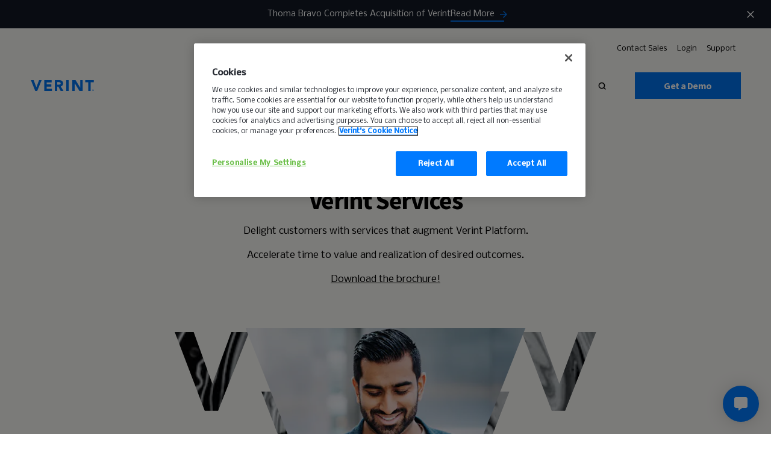

--- FILE ---
content_type: text/html; charset=UTF-8
request_url: https://www.verint.com/services-support/
body_size: 38364
content:
<!DOCTYPE html><html lang="en" xmlns="http://www.w3.org/1999/xhtml" xmlns:fb="http://www.facebook.com/2008/fbml" xmlns:og="http://ogp.me/ns#"><head> <script defer src="[data-uri]"></script> <script type="text/javascript" src="https://cdn.cookielaw.org/consent/8a586477-5764-4615-84ee-36657ac741a5/OtAutoBlock.js" ></script> <script src="https://cdn.cookielaw.org/consent/8a586477-5764-4615-84ee-36657ac741a5/otSDKStub.js"  type="text/javascript" charset="UTF-8" data-domain-script="8a586477-5764-4615-84ee-36657ac741a5" ></script> <script defer src="[data-uri]"></script><link rel="preload" href="https://www.verint.com/wp-content/themes/verint/assets/svg/symbols.svg" as="image" type="image/svg+xml" crossorigin="anonymous" /><link rel="preload" href="https://www.verint.com/wp-content/themes/verint/assets/svg/v-pattern.svg" as="image" type="image/svg+xml" crossorigin="anonymous" /> <script defer src="[data-uri]"></script> <meta charset="UTF-8" /><meta property="ix:host" content="verint.imgix.net"><meta http-equiv="X-UA-Compatible" content="IE=edge,chrome=1" /><title>Services &amp; Support | Verint</title><link rel="shortcut icon" href="https://www.verint.com/wp-content/themes/verint/dist/img/favicon.ico" type="image/x-icon" /><link rel="icon" href="https://www.verint.com/wp-content/themes/verint/dist/img/favicon.ico" type="image/x-icon" /><link rel="apple-touch-icon" href="/images/custom_icon.png"/><link rel="copyright" href="#copyright" /><link rel="alternate" type="application/rss+xml" title="Verint RSS Feed" href="https://www.verint.com/feed/" /><link rel="pingback" href="https://www.verint.com/xmlrpc.php" /><meta name="viewport" content="width=device-width, initial-scale=1.0"><meta name="msvalidate.01" content="420F913AF62072B300521BEB9B4A1147" /><link rel="preconnect" href="https://fonts.googleapis.com"><link rel="preconnect" href="https://fonts.gstatic.com" crossorigin><link href="https://fonts.googleapis.com/css2?family=Nobile:ital,wght@0,400;0,500;1,400&family=Source+Sans+Pro:wght@400;700&display=swap" rel="stylesheet"><meta name='robots' content='index, follow, max-image-preview:large, max-snippet:-1, max-video-preview:-1' /><style>img:is([sizes="auto" i], [sizes^="auto," i]) { contain-intrinsic-size: 3000px 1500px }</style> <script data-cfasync="false" nowprocket type='text/javascript'>var _vwo_clicks = 100;</script> <link rel="preconnect" href="https://dev.visualwebsiteoptimizer.com" /> <script data-cfasync="false" nowprocket type='text/javascript' id='vwoCode'>/* Fix: wp-rocket (application/ld+json) */
        window._vwo_code || (function () {
            var account_id=992274,
                version=2.1,
                settings_tolerance=2000,
                library_tolerance=2500,
                use_existing_jquery=true,
                hide_element='body',
                hide_element_style = 'opacity:0 !important;filter:alpha(opacity=0) !important;background:none !important;transition:none !important;',
                /* DO NOT EDIT BELOW THIS LINE */
                f=false,w=window,d=document,v=d.querySelector('#vwoCode'),cK='_vwo_'+account_id+'_settings',cc={};try{var c=JSON.parse(localStorage.getItem('_vwo_'+account_id+'_config'));cc=c&&typeof c==='object'?c:{}}catch(e){}var stT=cc.stT==='session'?w.sessionStorage:w.localStorage;code={use_existing_jquery:function(){return typeof use_existing_jquery!=='undefined'?use_existing_jquery:undefined},library_tolerance:function(){return typeof library_tolerance!=='undefined'?library_tolerance:undefined},settings_tolerance:function(){return cc.sT||settings_tolerance},hide_element_style:function(){return'{'+(cc.hES||hide_element_style)+'}'},hide_element:function(){if(performance.getEntriesByName('first-contentful-paint')[0]){return''}return typeof cc.hE==='string'?cc.hE:hide_element},getVersion:function(){return version},finish:function(e){if(!f){f=true;var t=d.getElementById('_vis_opt_path_hides');if(t)t.parentNode.removeChild(t);if(e)(new Image).src='https://dev.visualwebsiteoptimizer.com/ee.gif?a='+account_id+e}},finished:function(){return f},addScript:function(e){var t=d.createElement('script');t.type='text/javascript';if(e.src){t.src=e.src}else{t.text=e.text}d.getElementsByTagName('head')[0].appendChild(t)},load:function(e,t){var i=this.getSettings(),n=d.createElement('script'),r=this;t=t||{};if(i){n.textContent=i;d.getElementsByTagName('head')[0].appendChild(n);if(!w.VWO||VWO.caE){stT.removeItem(cK);r.load(e)}}else{var o=new XMLHttpRequest;o.open('GET',e,true);o.withCredentials=!t.dSC;o.responseType=t.responseType||'text';o.onload=function(){if(t.onloadCb){return t.onloadCb(o,e)}if(o.status===200||o.status===304){_vwo_code.addScript({text:o.responseText})}else{_vwo_code.finish('&e=loading_failure:'+e)}};o.onerror=function(){if(t.onerrorCb){return t.onerrorCb(e)}_vwo_code.finish('&e=loading_failure:'+e)};o.send()}},getSettings:function(){try{var e=stT.getItem(cK);if(!e){return}e=JSON.parse(e);if(Date.now()>e.e){stT.removeItem(cK);return}return e.s}catch(e){return}},init:function(){if(d.URL.indexOf('__vwo_disable__')>-1)return;var e=this.settings_tolerance();w._vwo_settings_timer=setTimeout(function(){_vwo_code.finish();stT.removeItem(cK)},e);var t;if(this.hide_element()!=='body'){t=d.createElement('style');var i=this.hide_element(),n=i?i+this.hide_element_style():'',r=d.getElementsByTagName('head')[0];t.setAttribute('id','_vis_opt_path_hides');v&&t.setAttribute('nonce',v.nonce);t.setAttribute('type','text/css');if(t.styleSheet)t.styleSheet.cssText=n;else t.appendChild(d.createTextNode(n));r.appendChild(t)}else{t=d.getElementsByTagName('head')[0];var n=d.createElement('div');n.style.cssText='z-index: 2147483647 !important;position: fixed !important;left: 0 !important;top: 0 !important;width: 100% !important;height: 100% !important;background: white !important;';n.setAttribute('id','_vis_opt_path_hides');n.classList.add('_vis_hide_layer');t.parentNode.insertBefore(n,t.nextSibling)}var o='https://dev.visualwebsiteoptimizer.com/j.php?a='+account_id+'&u='+encodeURIComponent(d.URL)+'&vn='+version;if(w.location.search.indexOf('_vwo_xhr')!==-1){this.addScript({src:o})}else{this.load(o+'&x=true')}}};w._vwo_code=code;code.init();})();</script> <meta name="description" content="Delight customers with services that augment Verint Platform. Accelerate time to value and realization of desired outcomes." /><link rel="canonical" href="https://www.verint.com/services-support/" /><meta property="og:locale" content="en_US" /><meta property="og:type" content="article" /><meta property="og:title" content="Services &amp; Support | Verint" /><meta property="og:description" content="The customer engagement company. Verint helps the world’s most iconic brands build enduring customer relationships by connecting work, data, and experiences across the enterprise." /><meta property="og:url" content="https://www.verint.com/services-support/" /><meta property="og:site_name" content="Verint" /><meta property="article:publisher" content="https://www.facebook.com/verint/" /><meta property="article:modified_time" content="2025-07-31T12:45:49+00:00" /><meta property="og:image" content="https://verint.imgix.net/wp-content/uploads/verint-systems-600.png" /><meta property="og:image:width" content="600" /><meta property="og:image:height" content="600" /><meta property="og:image:type" content="image/png" /><meta name="twitter:card" content="summary_large_image" /><meta name="twitter:site" content="@Verint" /><meta name="twitter:label1" content="Est. reading time" /><meta name="twitter:data1" content="7 minutes" /> <script type="application/ld+json" class="yoast-schema-graph">{"@context":"https://schema.org","@graph":[{"@type":"WebPage","@id":"https://www.verint.com/services-support/","url":"https://www.verint.com/services-support/","name":"Services & Support | Verint","isPartOf":{"@id":"https://www.verint.com/#website"},"datePublished":"2022-01-22T16:52:25+00:00","dateModified":"2025-07-31T12:45:49+00:00","description":"Delight customers with services that augment Verint Platform. Accelerate time to value and realization of desired outcomes.","breadcrumb":{"@id":"https://www.verint.com/services-support/#breadcrumb"},"inLanguage":"en-US","potentialAction":[{"@type":"ReadAction","target":["https://www.verint.com/services-support/"]}]},{"@type":"BreadcrumbList","@id":"https://www.verint.com/services-support/#breadcrumb","itemListElement":[{"@type":"ListItem","position":1,"name":"Home","item":"https://www.verint.com/"},{"@type":"ListItem","position":2,"name":"Services &#038; Support"}]},{"@type":"WebSite","@id":"https://www.verint.com/#website","url":"https://www.verint.com/","name":"Verint","description":"Customer Engagement Leaders","publisher":{"@id":"https://www.verint.com/#organization"},"potentialAction":[{"@type":"SearchAction","target":{"@type":"EntryPoint","urlTemplate":"https://www.verint.com/?s={search_term_string}"},"query-input":{"@type":"PropertyValueSpecification","valueRequired":true,"valueName":"search_term_string"}}],"inLanguage":"en-US"},{"@type":"Organization","@id":"https://www.verint.com/#organization","name":"Verint","url":"https://www.verint.com/","logo":{"@type":"ImageObject","inLanguage":"en-US","@id":"https://www.verint.com/#/schema/logo/image/","url":"https://verint.imgix.net/wp-content/uploads/verint-systems-600.jpg","contentUrl":"https://verint.imgix.net/wp-content/uploads/verint-systems-600.jpg","width":600,"height":600,"caption":"Verint"},"image":{"@id":"https://www.verint.com/#/schema/logo/image/"},"sameAs":["https://www.facebook.com/verint/","https://x.com/Verint","https://www.instagram.com/verintsystems/","https://www.linkedin.com/company/verint/","https://www.youtube.com/user/VerintTV","https://en.wikipedia.org/wiki/Verint_Systems"]}]}</script> <link rel="alternate" hreflang="en" href="https://www.verint.com/services-support/"><link rel="alternate" hreflang="en-ES" href="https://www.verint.com/es/services-support/"><link rel="alternate" hreflang="en-DE" href="https://www.verint.com/de/services-support/"><link rel="alternate" hreflang="en-BR" href="https://www.verint.com/pt-br/services-support/"><link rel="alternate" hreflang="en-JP" href="https://www.verint.com/ja/services-support/"><link rel="alternate" hreflang="en-CH" href="https://www.verint.com/zh-hans/services-support/"><link rel="alternate" hreflang="en-FR" href="https://www.verint.com/fr/services-support/"><link rel="alternate" hreflang="en-NL" href="https://www.verint.com/nl/services-support/"><link rel="alternate" hreflang="x-default" href="https://www.verint.com/services-support/"><link rel="alternate" type="application/rss+xml" title="Verint &raquo; Feed" href="https://www.verint.com/feed/" /><link rel="alternate" type="application/rss+xml" title="Verint &raquo; Comments Feed" href="https://www.verint.com/comments/feed/" /><style id='classic-theme-styles-inline-css' type='text/css'>/*! This file is auto-generated */
.wp-block-button__link{color:#fff;background-color:#32373c;border-radius:9999px;box-shadow:none;text-decoration:none;padding:calc(.667em + 2px) calc(1.333em + 2px);font-size:1.125em}.wp-block-file__button{background:#32373c;color:#fff;text-decoration:none}</style><style id='safe-svg-svg-icon-style-inline-css' type='text/css'>.safe-svg-cover{text-align:center}.safe-svg-cover .safe-svg-inside{display:inline-block;max-width:100%}.safe-svg-cover svg{fill:currentColor;height:100%;max-height:100%;max-width:100%;width:100%}</style><link rel='stylesheet' id='yearly-archive-facetwp-css' href='https://www.verint.com/wp-content/plugins/yearly-archive-facetwp/public/css/yearly-archive-facetwp-public.css?ver=2.1.2' type='text/css' media='all' /><link rel='stylesheet' id='main-css' href='https://www.verint.com/wp-content/uploads/autoptimize/css/autoptimize_single_16276c8b617d15325a51ab4f21d4637d.css?ver=1769697837' type='text/css' media='screen' /> <script type="text/javascript" src="https://www.verint.com/wp-includes/js/jquery/jquery.min.js?ver=3.7.1" id="jquery-core-js"></script> <script defer type="text/javascript" src="https://www.verint.com/wp-includes/js/jquery/jquery-migrate.min.js?ver=3.4.1" id="jquery-migrate-js"></script> <script defer type="text/javascript" src="https://www.verint.com/wp-content/uploads/autoptimize/js/autoptimize_single_f7ac3c2bb73de84c18274fec987829db.js?ver=2.1.2" id="yearly-archive-facetwp-js"></script> <link rel="https://api.w.org/" href="https://www.verint.com/wp-json/" /><link rel="alternate" title="JSON" type="application/json" href="https://www.verint.com/wp-json/wp/v2/pages/28456" /><link rel='shortlink' href='https://www.verint.com/?p=28456' /><link rel="alternate" title="oEmbed (JSON)" type="application/json+oembed" href="https://www.verint.com/wp-json/oembed/1.0/embed?url=https%3A%2F%2Fwww.verint.com%2Fservices-support%2F" /><link rel="alternate" title="oEmbed (XML)" type="text/xml+oembed" href="https://www.verint.com/wp-json/oembed/1.0/embed?url=https%3A%2F%2Fwww.verint.com%2Fservices-support%2F&#038;format=xml" /><link rel="preload" href="https://www.verint.com/wp-content/uploads/autoptimize/css/autoptimize_single_7b133e950d5bc64ef7f3cae34c3e59c9.css?ver=1769697837" as="style" onload="this.onload=null;this.rel='stylesheet'"><noscript><link rel="stylesheet" href="https://www.verint.com/wp-content/themes/verint/dist/css/styles.css?ver=1769697837"></noscript>  <script defer src="[data-uri]"></script>  <script defer charset="utf-8" type="text/javascript" src="//js.hsforms.net/forms/embed/v2.js" data-onetrust-ignore></script>  <script type="text/javascript" id="hs-script-loader" async defer src="//js.hs-scripts.com/45330783.js"></script> <meta name="google-site-verification" content="m8O6b69ih5sk6m1c8d9SfmwdZDTk8wLZRcLcB073E8I" /><style type="text/css" id="wp-custom-css">.postid-185279 .site-header__wrap {
    visibility: hidden;
}

.postid-185279 .site-header__user--desktop {
    padding-top: 0px;
    display: none;
}

.postid-185279 .site-header__toggle{
    display: none !important;
	  visibility: hidden;
}

.postid-185279 body:not(.body--nav-open) .slim-nav .site-header__container .site-header__main {
    padding: 0;
}</style></head><body class="wp-singular page-template page-template-page-templates page-template-platform-builder page-template-page-templatesplatform-builder-php page page-id-28456 page-parent wp-theme-verint body page--light"> <svg style="position: absolute; top:-999px; left:-999px;"> <symbol
 id="logo"
 fill="currentColor"
 viewBox="0 0 322.71 55.7"
 xmlns="http://www.w3.org/2000/svg"
 > <path fill="#0072EE" d="M0 0h13.99l13.75 36.47h.16L41.89 0h13.13L32.07 55.64h-9.83L0 0zM68.53 0h37.81v11.32H80.8v10.37h24.12v11.32H80.8v11.32h26.95v11.31H68.53V0zM122.76 0h21.54a37.94 37.94 0 0 1 8 .83 19 19 0 0 1 6.68 2.75 13.66 13.66 0 0 1 4.56 5.18 17.56 17.56 0 0 1 1.71 8.14 16.35 16.35 0 0 1-3.06 10 13.85 13.85 0 0 1-9 5.23l14.14 23.5h-14.62L141.07 33.4h-6v22.25h-12.31Zm12.26 23h7.23c1.1 0 2.27 0 3.5-.12a10.83 10.83 0 0 0 3.34-.71 5.74 5.74 0 0 0 2.48-1.84 5.67 5.67 0 0 0 1-3.54 5.86 5.86 0 0 0-.87-3.38 5.65 5.65 0 0 0-2.2-1.92 9.7 9.7 0 0 0-3.06-.91 24.55 24.55 0 0 0-3.38-.24h-8ZM181.39 0h12.26v55.64h-12.26zM212.67 0h16.67l23.65 38.67h.16V0h12.26v55.64h-16.03l-24.29-39.61h-.15v39.61h-12.27V0zM294.57 10.85h-15.88V0h44.01v10.85h-15.87v44.8h-12.26v-44.8zM314.96 51.83a3.63 3.63 0 0 1 .31-1.5 3.89 3.89 0 0 1 2.06-2.06 3.81 3.81 0 0 1 3 0 3.94 3.94 0 0 1 1.22.83 4.07 4.07 0 0 1 .84 1.23 3.93 3.93 0 0 1 0 3 4.08 4.08 0 0 1-2.06 2.06 3.93 3.93 0 0 1-3 0 4.07 4.07 0 0 1-1.23-.84 3.94 3.94 0 0 1-.83-1.22 3.64 3.64 0 0 1-.31-1.5Zm1.06 0a2.93 2.93 0 0 0 .22 1.14 3 3 0 0 0 .6.93 2.82 2.82 0 0 0 .9.63 2.52 2.52 0 0 0 1.09.24 2.59 2.59 0 0 0 1.1-.24 2.89 2.89 0 0 0 .89-.63 2.66 2.66 0 0 0 .6-.93 3.06 3.06 0 0 0 0-2.28 2.76 2.76 0 0 0-.6-.93 3.27 3.27 0 0 0-.89-.63 2.74 2.74 0 0 0-1.1-.23 2.66 2.66 0 0 0-1.09.23 3.17 3.17 0 0 0-.9.63 3.1 3.1 0 0 0-.6.93 2.93 2.93 0 0 0-.22 1.14Zm1.32-2.07h1.9a1.72 1.72 0 0 1 .57.15 1.21 1.21 0 0 1 .49.39 1.18 1.18 0 0 1 .21.75 1.31 1.31 0 0 1-.09.52.93.93 0 0 1-.21.33 1 1 0 0 1-.3.2 2.25 2.25 0 0 1-.35.09l1 1.61h-1.09l-.93-1.56h-.17v1.56h-1.07Zm1.06 1.69h.62a.65.65 0 0 0 .21-.06.31.31 0 0 0 .15-.13.45.45 0 0 0 0-.48.31.31 0 0 0-.15-.13.65.65 0 0 0-.21-.06h-.62Z"/> </symbol> <symbol
 id="arrow"
 viewBox="0 0 24 25"
 fill="currentColor"
 xmlns="http://www.w3.org/2000/svg"
 > <path d="M12 4.878l-1.41 1.41 5.58 5.59H4v2h12.17l-5.58 5.59 1.41 1.41 8-8-8-8z"/> </symbol> <svg
 id="card-arrow"
 viewBox="0 0 26 25"
 xmlns="http://www.w3.org/2000/svg"
 fill="none"
 > <path stroke="currentColor" stroke-linecap="round" stroke-linejoin="round" stroke-width="2" d="m19.552 8.209 4.299 4-4.299 4M2.36 12.209h21.49"/> </svg> <symbol
 id="back-arrow"
 fill="currentColor"
 viewBox="0 0 22 14"
 xmlns="http://www.w3.org/2000/svg"
 > <path d="M22 6.125H2.96l4.321-4.891L6.184 0 0 7l6.184 7 1.09-1.234L2.96 7.875H22v-1.75Z" /> </symbol> <symbol
 id="down-arrow"
 fill="currentColor"
 viewBox="0 0 12 8"
 xmlns="http://www.w3.org/2000/svg"
 > <path d="M1.41 0 6 4.58 10.59 0 12 1.41l-6 6-6-6L1.41 0Z" /> </symbol> <symbol
 viewBox="0 0 7 8"
 id="ellipse"
 xmlns="http://www.w3.org/2000/svg"
 > <circle cx="3.5" cy="4.3418" r="3.5" fill="currentColor" /> </symbol> <symbol
 id="play"
 fill="currentColor"
 viewBox="0 0 17 18"
 xmlns="http://www.w3.org/2000/svg"
 > <path d="M.004 17.938V.062l16.935 7.46v3.191L.004 17.938Z"/> </symbol> <symbol
 id="search"
 fill="currentColor"
 stroke="currentColor"
 viewBox="0 0 14 14"
 xmlns="http://www.w3.org/2000/svg"
 > <path stroke-width=".332" d="m13.622 12.907.117-.117-.117-.118-2.753-2.753a5.52 5.52 0 0 0 1.194-3.468C12.153 3.315 9.57.834 6.448.834A5.58 5.58 0 0 0 .834 6.448a5.58 5.58 0 0 0 5.614 5.615c1.318 0 2.558-.42 3.476-1.19l2.748 2.749.118.117.117-.117.715-.715Zm-7.174-2.07c-2.407 0-4.3-1.977-4.3-4.3 0-2.32 1.98-4.3 4.3-4.3s4.3 1.98 4.3 4.3c0 2.323-1.893 4.3-4.3 4.3Z" /> </symbol> <symbol
 id="arrow-v-right"
 fill="currentColor"
 viewBox="0 0 10 9"
 xmlns="http://www.w3.org/2000/svg"
 > <path d="M0 9V6.708l6.552-2.25v-.026L0 2.148V0l10 3.756v1.607L0 9Z" /> </symbol> <symbol
 id="icon-facebook"
 fill="currentColor"
 width="9"
 height="19"
 xmlns="http://www.w3.org/2000/svg"
 > <path d="M6.694 3.931H9V.5H6.272C2.982.64 2.306 2.497 2.25 4.438v1.715H0V9.5h2.25v9h3.375v-9h2.784l.535-3.347H5.625v-1.04A1.114 1.114 0 0 1 6.694 3.93Z" /> </symbol> <symbol
 id="icon-facebook-alt"
 xmlns="http://www.w3.org/2000/svg"
 width="20"
 height="20"
 fill="none"
 viewBox="0 0 20 20"
 > <g clip-path="url(#a)"> <path fill="currentColor" d="M10 0c5.523 0 10 4.477 10 10 0 4.991-3.657 9.129-8.437 9.879V12.89h2.33L14.336 10h-2.774V8.125c0-.198.025-.395.08-.578a1.5 1.5 0 0 1 .109-.264q.066-.126.16-.236t.22-.198c.25-.178.595-.287 1.061-.287h1.261v-2.46s-.447-.077-1.05-.134a13 13 0 0 0-1.188-.062c-2.284 0-3.777 1.385-3.777 3.89V10h-2.54v2.89h2.54v6.989C3.657 19.129 0 14.99 0 10 0 4.477 4.477 0 10 0"/> </g> <defs> <clipPath id="a"> <path fill="transparent" d="M0 0h20v20H0z"/> </clipPath> </defs> </symbol> <symbol id="icon-copy-link" xmlns="http://www.w3.org/2000/svg" width="20" height="10" fill="none" viewBox="0 0 20 10"> <path fill="currentColor" d="M9 10H5q-2.075 0-3.537-1.463Q0 7.076 0 5t1.463-3.537T5 0h4v2H5q-1.25 0-2.125.875A2.9 2.9 0 0 0 2 5q0 1.25.875 2.125A2.9 2.9 0 0 0 5 8h4zM6 6V4h8v2zm5 4V8h4q1.25 0 2.125-.875A2.9 2.9 0 0 0 18 5q0-1.25-.875-2.125A2.9 2.9 0 0 0 15 2h-4V0h4q2.075 0 3.538 1.463Q20 2.925 20 5t-1.462 3.537Q17.074 10 15 10z"/> </symbol> <symbol
 id="icon-instagram"
 fill="currentColor"
 width="20"
 height="21"
 xmlns="http://www.w3.org/2000/svg"
 > <path fill-rule="evenodd" clip-rule="evenodd" d="M5.62 2.275c-2.134 0-3.864 1.749-3.864 3.905v8.64c0 2.156 1.73 3.905 3.863 3.905h8.547c2.133 0 3.863-1.749 3.863-3.906V6.18c0-2.156-1.73-3.905-3.863-3.905H5.619ZM0 6.18C0 3.043 2.516.5 5.62.5h8.546c3.103 0 5.62 2.543 5.62 5.68v8.64c0 3.137-2.517 5.68-5.62 5.68H5.619C2.516 20.5 0 17.957 0 14.82V6.18Zm9.893.947c-1.843 0-3.337 1.51-3.337 3.373 0 1.863 1.494 3.373 3.337 3.373 1.842 0 3.336-1.51 3.336-3.373 0-1.863-1.494-3.373-3.336-3.373ZM4.8 10.5c0-2.843 2.28-5.148 5.093-5.148 2.812 0 5.092 2.305 5.092 5.148 0 2.843-2.28 5.148-5.092 5.148-2.813 0-5.093-2.305-5.093-5.148Zm10.946-5.385a.53.53 0 0 1-.527.533.53.53 0 0 1-.527-.533.53.53 0 0 1 .527-.532.53.53 0 0 1 .527.532Zm-.527-1.242c-.679 0-1.23.556-1.23 1.242 0 .687.551 1.243 1.23 1.243.679 0 1.23-.556 1.23-1.243 0-.686-.551-1.242-1.23-1.242Z" /> </symbol> <symbol
 id="icon-twitter"
 width="22"
 height="22"
 viewBox="0 0 22 22"
 fill="none"
 xmlns="http://www.w3.org/2000/svg"
 > <path d="M13.0955 9.31648L21.2864 0H19.3456L12.2303 8.08768L6.55141 0H0L8.58949 12.2311L0 22H1.94072L9.45009 13.4571L15.4486 22H22L13.0955 9.31648ZM10.4365 12.3385L9.5649 11.1198L2.64059 1.43161H5.62193L11.2117 9.25316L12.0797 10.4719L19.3447 20.6381H16.3634L10.4365 12.3385Z" fill="currentColor"/> </symbol> <symbol
 id="icon-linkedin"
 fill="currentColor"
 viewBox="0 0 126.3 126.5"
 > <path d="M7.8 0h110.6l.2.2c3.9.5 7.6 4.4 7.6 9.6-.1 35.6-.1 71.3 0 106.9 0 4.9-3.7 9.8-9.8 9.8-16-.1-32 0-48 0H9.3c-5.3 0-9.4-4-9.4-9.1C0 81.3 0 45.2 0 9.1 0 5.2 2 2.5 5.4.8 6.2.5 7 .3 7.8 0zm59.6 55.7c-.1 0-.2-.1-.3-.1v-6.9c0-.9-.3-1.2-1.2-1.2H50.3c-.9 0-1.2.2-1.2 1.2v58c0 .9.2 1.1 1.1 1.1h16.3c1 0 1.4-.2 1.4-1.3V76.8c0-2.1.2-4.2.7-6.3 1.4-5.5 5.3-8.3 10.9-7.9 5 .3 7.6 2.6 8.7 7.4.5 2.2.6 4.4.6 6.7v30.1c0 .9.2 1.1 1.1 1.1h16.3c1 0 1.3-.2 1.3-1.3V75.2c0-4.4-.2-8.9-1.2-13.2-1.5-6.6-4.7-11.9-11.4-14.3-3.3-1.2-6.6-1.5-10.1-1.5-5.5-.1-10.1 1.8-14.1 5.5-1.3 1-2.3 2.5-3.3 4zm-30 21.9V48.8c0-.9-.2-1.3-1.2-1.3-5.5.1-10.9 0-16.4 0-.8 0-1.2.2-1.2 1.1v58.1c0 .9.3 1.1 1.1 1.1h16.4c1 0 1.2-.3 1.2-1.3.1-9.7.1-19.3.1-28.9zm-9.3-38.4c6 0 10.8-4.9 10.8-10.9 0-5.9-5-10.8-11-10.7-5.9 0-10.7 5-10.7 10.9.1 5.8 5 10.7 10.9 10.7z"/> </symbol> <symbol
 id="icon-youtube"
 fill="currentColor"
 width="32"
 height="32"
 viewBox="0 0 32 32"
 > <path fill-rule="evenodd" d="M31.67 9.179s-.312-2.353-1.271-3.389c-1.217-1.358-2.58-1.366-3.205-1.443C22.717 4 16.002 4 16.002 4h-.015s-6.715 0-11.191.347c-.625.077-1.987.085-3.205 1.443C.633 6.826.32 9.179.32 9.179S0 11.94 0 14.701v2.588c0 2.763.32 5.523.32 5.523s.312 2.352 1.271 3.386c1.218 1.358 2.815 1.317 3.527 1.459 2.559.262 10.877.343 10.877.343s6.722-.012 11.199-.355c.625-.08 1.988-.088 3.205-1.446.958-1.034 1.271-3.386 1.271-3.386s.32-2.761.32-5.523v-2.588c0-2.762-.32-5.523-.32-5.523z M12 10v12l10-6z" /> </symbol> <symbol
 id="icon-check"
 width="54"
 height="54"
 fill="none"
 xmlns="http://www.w3.org/2000/svg"
 > <circle cx="27" cy="27" r="27" fill="#0072EE"/> <path d="m22.907 32.492-5.593-5.593-1.904 1.891 7.497 7.497L39 20.194l-1.891-1.891-14.202 14.189Z" fill="#fff"/> </symbol> <symbol
 id="icon-external"
 width="14"
 height="15"
 fill="none"
 xmlns="http://www.w3.org/2000/svg"
 > <path d="M12.25 12.81H1.75V2.31H7V.81H1.75a1.5 1.5 0 0 0-1.5 1.5v10.5a1.5 1.5 0 0 0 1.5 1.5h10.5c.825 0 1.5-.676 1.5-1.5V7.56h-1.5v5.25ZM8.5.81v1.5h2.693L3.82 9.681l1.058 1.057 7.372-7.372v2.692h1.5V.81H8.5Z" fill="#006FFF"/> </symbol> <symbol
 id="loader-spinner"
 xmlns="http://www.w3.org/2000/svg"
 width="46"
 height="46"
 fill="none"
 viewBox="0 0 46 46"
 > <path fill="#0072EE" d="M16 16h3.6l3.5 9.2 3.6-9.2H30l-5.8 14h-2.5L16 16Z"/> <circle cx="23" cy="23" r="21.5" stroke="#e8e8e8" stroke-width="3"/> <path stroke="currentColor" stroke-width="3" d="M23 1.5a21.5 21.5 0 1 0 15.6 36.3" class="loader-spinner"/> </symbol> <symbol
 id="v-icon"
 width="10"
 height="11"
 fill="none"
 xmlns="http://www.w3.org/2000/svg"
 > <path d="M0 0h2.547l2.5 7.207h.028L7.613 0H10L5.827 11H4.041L0 0Z" fill="#0072EE"/> </symbol> <symbol
 id="plus"
 width="11"
 height="11"
 viewBox="0 0 11 11"
 fill="currentColor"
 xmlns="http://www.w3.org/2000/svg"
 > <path d="M4.28 6.8v3.62h2.76V6.8h3.48V4.04H7.04V.42H4.28v3.62H.8V6.8h3.48Z"/> </symbol> <symbol
 id="minus"
 width="10"
 height="4"
 viewBox="0 0 10 4"
 fill="currentColor"
 xmlns="http://www.w3.org/2000/svg"
 > <path d="M0 .58v2.74h10V.58H0Z"/> </symbol> <symbol
 id="filter-icon"
 xmlns="http://www.w3.org/2000/svg"
 width="19"
 height="13"
 viewBox="0 0 19 13"
 fill="none"
 > <path fill="currentColor" d="M7.417 12.75h4.166v-2.083H7.417v2.083ZM.125.25v2.083h18.75V.25H.125ZM3.25 7.542h12.5V5.458H3.25v2.084Z" /> </symbol> <symbol
 id="modal-close"
 viewBox="0 0 44 44"
 fill="currentColor"
 xmlns="http://www.w3.org/2000/svg"
 > <path d="m40.112.072 3.535 3.536L4.05 43.206.514 39.67z"/><path d="M.514 3.608 4.05.072 43.648 39.67l-3.536 3.536z"/> </symbol> <symbol
 id="arrow-left"
 xmlns="http://www.w3.org/2000/svg"
 viewBox="0 0 18 16"
 fill="none"
 > <path fill="#121925" d="M.293 7.293a1 1 0 0 0 0 1.414l6.364 6.364a1 1 0 0 0 1.414-1.414L2.414 8l5.657-5.657A1 1 0 0 0 6.657.93L.293 7.293ZM18 7H1v2h17V7Z"/> </symbol> <symbol id="computer-phone" xmlns="http://www.w3.org/2000/svg" viewBox="0 0 43 39" fill="none"> <g clip-path="url(#a)"> <path stroke="#fff" stroke-miterlimit="10" stroke-width="1.166" d="M30.383 28.074h11.374M40.076 14.568h-7.895c-.928 0-1.68.696-1.68 1.554V31.44c0 .859.752 1.555 1.68 1.555h7.895c.928 0 1.68-.696 1.68-1.555V16.122c0-.858-.752-1.554-1.68-1.554Z"/> <path fill="#fff" d="M36.185 31.358c.485 0 .879-.362.879-.809 0-.446-.394-.808-.879-.808s-.878.362-.878.808c0 .447.393.809.878.809Z"/> <path stroke="#fff" stroke-miterlimit="10" stroke-width="1.166" d="M30.5 23.678H1M30.5 28.05H3.21c-1.219 0-2.206-.91-2.206-2.032V7.883c0-1.12.992-2.033 2.206-2.033h31.282c1.223 0 2.206.91 2.206 2.033v6.68"/> <path stroke="#fff" stroke-linejoin="round" stroke-width="1.166" d="m21.933 28.05 3.504 3.848c.353.447.004 1.077-.596 1.077H12.857c-.6 0-.95-.626-.596-1.077l3.504-3.848"/> </g> <defs> <clipPath id="a"> <path fill="#fff" d="M.297 0H42.46v39H.297z"/> </clipPath> </defs> </symbol> <symbol xmlns="http://www.w3.org/2000/svg" viewBox="0 0 100 100" fill="none" id="retention-icon"> <rect width="94" height="94" x="3" y="3" stroke="#0072EE" stroke-width="6" rx="47"/> <path stroke="#0072EE" stroke-linecap="round" stroke-linejoin="round" stroke-width="4" d="M66.667 41.666 52.5 55.834 44.167 47.5 33.333 58.333"/> <path stroke="#0072EE" stroke-linecap="round" stroke-linejoin="round" stroke-width="4" d="M56.667 41.666h10v10"/> </symbol> <symbol xmlns="http://www.w3.org/2000/svg" viewBox="0 0 100 100" fill="none" id="sales-icon"> <rect width="94" height="94" x="3" y="3" stroke="#0072EE" stroke-width="6" rx="47"/> <path stroke="#0072EE" stroke-linecap="round" stroke-linejoin="round" stroke-width="4" d="M38.333 50 50 38.334 61.667 50M50 61.667V38.333"/> </symbol> <symbol xmlns="http://www.w3.org/2000/svg" viewBox="0 0 100 100" fill="none" id="customers-icon"> <rect width="94" height="94" x="3" y="3" stroke="#0072EE" stroke-width="6" rx="47"/> <path stroke="#0072EE" stroke-linecap="round" stroke-linejoin="round" stroke-width="4" d="M33.333 65a13.334 13.334 0 0 1 22.154-10"/> <path stroke="#0072EE" stroke-linecap="round" stroke-linejoin="round" stroke-width="4" d="M46.667 51.667a8.333 8.333 0 1 0 0-16.667 8.333 8.333 0 0 0 0 16.667ZM61.667 56.667v10M66.667 61.667h-10"/> </symbol> <symbol viewBox="0 0 100 100" fill="none" xmlns="http://www.w3.org/2000/svg" id="decreased-icon"> <rect x="3" y="3" width="94" height="94" rx="47" stroke="#0072EE" stroke-width="6"/> <path d="M38.3334 50.0001L50 61.6667L61.6667 50.0001" stroke="#0072EE" stroke-width="4" stroke-linecap="round" stroke-linejoin="round"/> <path d="M50 38.3334V61.6667" stroke="#0072EE" stroke-width="4" stroke-linecap="round" stroke-linejoin="round"/> </symbol> <symbol id="phone" xmlns="http://www.w3.org/2000/svg" fill="none" viewBox="0 0 41 37"> <g stroke="#fff" stroke-width="1.192" clip-path="url(#a)"> <path stroke-miterlimit="10" d="M8.641 3.395c-.687 0-1.348.246-1.842.7L3.007 7.573c-1.576 1.446-1.98 3.698-.983 5.473 2.701 4.822 6.18 9.224 10.328 13.093a57.897 57.897 0 0 0 14.076 9.648c1.915.937 4.35.58 5.926-.87l3.792-3.48c.575-.528.846-1.255.751-1.998-.094-.742-.55-1.394-1.24-1.78l-5.738-3.209c-1.026-.572-2.336-.429-3.19.354l-3.032 2.784a.651.651 0 0 1-.794.06 51.194 51.194 0 0 1-6.562-5.172 49.327 49.327 0 0 1-5.544-6.105.537.537 0 0 1 .069-.735l3.032-2.784c.85-.783 1.017-1.994.403-2.948l-3.427-5.33c-.412-.644-1.112-1.065-1.915-1.16a2.997 2.997 0 0 0-.326-.02h.008Z"/> <path stroke-linejoin="round" d="M29.022 15.307c.137-1.358-.357-2.76-1.477-3.797-1.121-1.037-2.671-1.505-4.157-1.358M33.84 15.248c.112-2.479-.85-4.989-2.899-6.88-2.056-1.902-4.788-2.796-7.484-2.68M38.654 15.188c.09-3.594-1.349-7.217-4.312-9.962-2.976-2.752-6.913-4.083-10.817-3.988"/> </g> <defs> <clipPath id="a"> <path fill="#fff" d="M.135 0h40v37h-40z"/> </clipPath> </defs> </symbol> <symbol xmlns="http://www.w3.org/2000/svg" viewBox="0 0 464 160" fill="none" id="roi-calculate-icon"> <path d="M120 140C120 125.855 114.381 112.29 104.379 102.288C94.3771 92.286 80.8115 86.667 66.6666 86.667C52.5218 86.667 38.9562 92.286 28.9543 102.288C18.9523 112.29 13.3333 125.855 13.3333 140" stroke="#0072EE" stroke-width="8" stroke-linecap="round" stroke-linejoin="round"/> <path d="M66.6666 86.6667C85.0761 86.6667 100 71.7428 100 53.3333C100 34.9238 85.0761 20 66.6666 20C48.2572 20 33.3333 34.9238 33.3333 53.3333C33.3333 71.7428 48.2572 86.6667 66.6666 86.6667Z" stroke="#0072EE" stroke-width="8" stroke-linecap="round" stroke-linejoin="round"/> <path d="M146.667 133.335C146.667 110.868 133.333 90.0013 120 80.0013C124.383 76.7131 127.887 72.3952 130.204 67.4298C132.52 62.4643 133.577 57.0044 133.28 51.5333C132.983 46.0622 131.343 40.7485 128.503 36.0626C125.663 31.3767 121.713 27.463 117 24.668" stroke="#0072EE" stroke-width="8" stroke-linecap="round" stroke-linejoin="round"/> <path d="M213.333 80H250.667" stroke="#0072EE" stroke-width="6" stroke-linecap="round" stroke-linejoin="round"/> <path d="M232 61.333L250.667 79.9997L232 98.6663" stroke="#0072EE" stroke-width="6" stroke-linecap="round" stroke-linejoin="round"/> <path d="M437.333 40H330.667C323.303 40 317.333 45.9695 317.333 53.3333V106.667C317.333 114.03 323.303 120 330.667 120H437.333C444.697 120 450.667 114.03 450.667 106.667V53.3333C450.667 45.9695 444.697 40 437.333 40Z" stroke="#0072EE" stroke-width="8" stroke-linecap="round" stroke-linejoin="round"/> <path d="M344 80H344.067M424 80H424.067" stroke="#0072EE" stroke-width="8" stroke-linecap="round" stroke-linejoin="round"/> <path d="M384 102C396.15 102 406 92.1503 406 80C406 67.8497 396.15 58 384 58C371.85 58 362 67.8497 362 80C362 92.1503 371.85 102 384 102Z" stroke="#0072EE" stroke-width="8" stroke-linecap="round" stroke-linejoin="round"/> <path d="M390.333 73.667H380.833C379.993 73.667 379.188 74.0006 378.594 74.5945C378 75.1884 377.667 75.9938 377.667 76.8337C377.667 77.6735 378 78.479 378.594 79.0728C379.188 79.6667 379.993 80.0003 380.833 80.0003H387.167C388.006 80.0003 388.812 80.334 389.406 80.9278C390 81.5217 390.333 82.3271 390.333 83.167C390.333 84.0068 390 84.8123 389.406 85.4062C388.812 86 388.006 86.3337 387.167 86.3337H377.667" stroke="#0072EE" stroke-width="3.16667" stroke-linecap="round" stroke-linejoin="round"/> <path d="M384 89.5V70.5" stroke="#0072EE" stroke-width="3.16667" stroke-linecap="round" stroke-linejoin="round"/> </symbol> <symbol id="globe-icon" xmlns="http://www.w3.org/2000/svg" viewBox="0 0 19 19" fill="none"> <path fill="currentColor" d="M9.5 0C4.262 0 0 4.262 0 9.5S4.262 19 9.5 19 19 14.738 19 9.5 14.738 0 9.5 0Z"/> <path fill="#fff" d="M13.246 5.753A5.264 5.264 0 0 0 9.5 4.201a5.263 5.263 0 0 0-3.747 1.552A5.266 5.266 0 0 0 4.201 9.5c0 1.415.551 2.746 1.552 3.747A5.264 5.264 0 0 0 9.5 14.799a5.263 5.263 0 0 0 3.746-1.552A5.264 5.264 0 0 0 14.8 9.5a5.263 5.263 0 0 0-1.553-3.747Zm.255 1.62h-1.4a6.808 6.808 0 0 0-.528-1.518 4.717 4.717 0 0 0-.305-.528 4.56 4.56 0 0 1 2.233 2.047ZM11.564 9.5c0 .468-.034.925-.098 1.36H7.534a9.284 9.284 0 0 1-.098-1.36c0-.468.033-.925.098-1.359h3.932c.064.435.098.891.098 1.359ZM9.5 4.97c.493 0 .999.447 1.387 1.227a5.9 5.9 0 0 1 .426 1.177H7.686c.11-.43.252-.828.426-1.177.389-.78.894-1.227 1.388-1.227Zm-1.769.357c-.108.16-.21.336-.305.528-.223.448-.4.962-.527 1.519h-1.4A4.56 4.56 0 0 1 7.73 5.327ZM4.968 9.5c0-.473.073-.93.208-1.359H6.76a10.027 10.027 0 0 0 0 2.718H5.176A4.514 4.514 0 0 1 4.968 9.5Zm.53 2.126h1.4c.127.557.304 1.07.528 1.52.095.19.197.367.305.527a4.56 4.56 0 0 1-2.233-2.047ZM9.5 14.03c-.494 0-1-.447-1.388-1.226a5.897 5.897 0 0 1-.426-1.178h3.627c-.109.43-.251.828-.426 1.178-.388.779-.894 1.226-1.387 1.226Zm1.768-.357c.108-.16.21-.336.305-.528.224-.448.4-.962.528-1.519h1.4a4.56 4.56 0 0 1-2.233 2.047Zm.972-2.814c.06-.438.091-.895.091-1.36 0-.464-.03-.92-.091-1.358h1.583a4.514 4.514 0 0 1 0 2.718H12.24Z"/> </symbol> <symbol
 id="tick-mark"
 width="30"
 height="30"
 viewBox="0 0 30 30"
 fill="none"
 xmlns="http://www.w3.org/2000/svg"
 > <circle cx="15" cy="15" r="14" stroke="#09C02B" stroke-width="2"/> <path d="M10 14.7333L13.1818 18L20 11" stroke="#09C02B" stroke-width="2"/> </symbol> <symbol
 id="x-mark"
 width="30"
 height="30"
 viewBox="0 0 30 30"
 fill="none"
 xmlns="http://www.w3.org/2000/svg"
 > <circle cx="15" cy="15" r="14" stroke="#F75325" stroke-width="2"/> <path d="M19 12.4541L16.4541 15L18.999 17.5449L17.5449 19L15 16.4541L12.4551 19L11.001 17.5449L13.5449 15L11 12.4541L12.4541 11L15 13.5459L17.5459 11L19 12.4541Z" fill="#F75325"/> </symbol> <svg
 id="play-button-circle"
 xmlns="http://www.w3.org/2000/svg"
 viewBox="0 0 24 24"
 fill="none"
 > <path stroke="currentColor" stroke-linecap="round" stroke-linejoin="round" stroke-width="2" d="M12 22c5.523 0 10-4.477 10-10S17.523 2 12 2 2 6.477 2 12s4.477 10 10 10Z"/> <path fill="currentColor" d="m10 8 6 4-6 4V8Z"/> </svg> <svg
 id="video-play"
 fill="currentColor"
 viewBox="0 0 16 20"
 xmlns="http://www.w3.org/2000/svg"
 > <path d="M.667.667v18.666L15.333 10 .667.667Z"/> </svg> <svg
 id="video-pause"
 viewBox="0 0 16 20"
 xmlns="http://www.w3.org/2000/svg"
 fill="currentColor"
 > <path d="M0 19.333h5.333V.667H0v18.666ZM10.667.667v18.666H16V.667h-5.333Z"/> </svg> <svg
 id="quote-icon"
 xmlns="http://www.w3.org/2000/svg"
 viewBox="0 0 19 17"
 fill="currentColor"
 > <path d="M4.493 17.234c-1.338 0-2.387-.524-3.147-1.573-.723-1.085-1.085-2.568-1.085-4.45 0-2.386.56-4.466 1.682-6.239C3.1 3.2 4.783 1.735 6.989.578l1.519 2.767c-1.483.868-2.604 1.844-3.364 2.93-.76 1.049-1.14 2.369-1.14 3.96l.435 4.124-2.442-3.201a4.47 4.47 0 0 1 1.14-.76c.434-.18.886-.271 1.356-.271.977 0 1.809.29 2.496.868.723.579 1.085 1.41 1.085 2.496 0 1.121-.344 2.025-1.031 2.712-.651.688-1.501 1.031-2.55 1.031Zm11.231 0c-1.338 0-2.387-.524-3.147-1.573-.723-1.085-1.085-2.568-1.085-4.45 0-2.386.56-4.466 1.682-6.239C14.332 3.2 16.014 1.735 18.22.578l1.519 2.767c-1.483.868-2.604 1.844-3.364 2.93-.76 1.049-1.14 2.369-1.14 3.96l.435 4.124-2.442-3.201a4.471 4.471 0 0 1 1.14-.76c.434-.18.886-.271 1.356-.271.977 0 1.809.29 2.496.868.723.579 1.085 1.41 1.085 2.496 0 1.121-.344 2.025-1.03 2.712-.652.688-1.502 1.031-2.551 1.031Z"/> </svg> <svg xmlns="http://www.w3.org/2000/svg" id="score-4-0" width="111" height="19" fill="none"><path fill="#F62E1F" stroke="#F62E1F" d="m9.5 1.1 2.402 4.708.116.226.251.04 5.22.83-3.735 3.74-.18.18.04.251.823 5.22-4.71-2.396-.227-.115-.227.115-4.71 2.397.823-5.22.04-.252-.18-.18-3.735-3.74 5.22-.83.25-.04.117-.226L9.5 1.1ZM32.5 1.1l2.403 4.708.115.226.251.04 5.22.83-3.735 3.74-.18.18.04.251.823 5.22-4.71-2.396-.227-.115-.227.115-4.71 2.397.823-5.22.04-.252-.18-.18-3.735-3.74 5.22-.83.25-.04.116-.226L32.5 1.1ZM55.5 1.1l2.403 4.708.115.226.251.04 5.22.83-3.735 3.74-.18.18.04.251.823 5.22-4.71-2.396-.227-.115-.227.115-4.71 2.397.823-5.22.04-.252-.18-.18-3.735-3.74 5.22-.83.25-.04.116-.226L55.5 1.1ZM78.5 1.1l2.403 4.708.115.226.251.04 5.22.83-3.735 3.74-.18.18.04.251.823 5.22-4.71-2.396-.227-.115-.227.115-4.71 2.397.823-5.22.04-.252-.18-.18-3.735-3.74 5.22-.83.25-.04.117-.226L78.5 1.1Z"/><path stroke="#F62E1F" stroke-width="1.5" d="m101.5 1.65 2.18 4.271.173.34.377.06 4.736.753-3.389 3.393-.269.27.059.377.747 4.737-4.274-2.175-.34-.172-.34.173-4.274 2.174.747-4.737.06-.377-.27-.27-3.389-3.393 4.736-.753.377-.06.173-.34 2.18-4.271Z"/></svg> <svg xmlns="http://www.w3.org/2000/svg" id="score-4-5" width="111" height="19" fill="none"><path fill="#F62E1F" stroke="#F62E1F" d="m9.5 1.1 2.402 4.708.116.226.251.04 5.22.83-3.735 3.74-.18.18.04.251.823 5.22-4.71-2.396-.227-.115-.227.115-4.71 2.397.823-5.22.04-.252-.18-.18-3.735-3.74 5.22-.83.25-.04.117-.226L9.5 1.1ZM32.5 1.1l2.403 4.708.115.226.251.04 5.22.83-3.735 3.74-.18.18.04.251.823 5.22-4.71-2.396-.227-.115-.227.115-4.71 2.397.823-5.22.04-.252-.18-.18-3.735-3.74 5.22-.83.25-.04.116-.226L32.5 1.1ZM55.5 1.1l2.403 4.708.115.226.251.04 5.22.83-3.735 3.74-.18.18.04.251.823 5.22-4.71-2.396-.227-.115-.227.115-4.71 2.397.823-5.22.04-.252-.18-.18-3.735-3.74 5.22-.83.25-.04.116-.226L55.5 1.1ZM78.5 1.1l2.403 4.708.115.226.251.04 5.22.83-3.735 3.74-.18.18.04.251.823 5.22-4.71-2.396-.227-.115-.227.115-4.71 2.397.823-5.22.04-.252-.18-.18-3.735-3.74 5.22-.83.25-.04.117-.226L78.5 1.1Z"/><path stroke="#F62E1F" stroke-width="1.5" d="m101.5 1.65 2.18 4.271.173.34.377.06 4.736.753-3.389 3.393-.269.27.059.377.747 4.737-4.274-2.175-.34-.172-.34.173-4.274 2.174.747-4.737.06-.377-.27-.27-3.389-3.393 4.736-.753.377-.06.173-.34 2.18-4.271Z"/><mask id="mask0_213_1224" width="19" height="18" x="92" y="0" maskUnits="userSpaceOnUse" style="mask-type:alpha"><path fill="#F62E1F" d="m101.5 0 2.848 5.58 6.187.984-4.427 4.433.976 6.189-5.584-2.841-5.584 2.84.976-6.188-4.427-4.433 6.187-.984L101.5 0Z"/></mask><g mask="url(#mask0_213_1224)"><path fill="#F62E1F" d="M92-1.693h9.5v21H92z"/></g></svg> <svg xmlns="http://www.w3.org/2000/svg" id="score-5-0" width="111" height="19" fill="none"><path fill="#F62E1F" stroke="#F62E1F" d="m9.5 1.1 2.402 4.708.116.226.251.04 5.22.83-3.735 3.74-.18.18.04.251.823 5.22-4.71-2.396-.227-.115-.227.115-4.71 2.397.823-5.22.04-.252-.18-.18-3.735-3.74 5.22-.83.25-.04.117-.226L9.5 1.1ZM32.5 1.1l2.403 4.708.115.226.251.04 5.22.83-3.735 3.74-.18.18.04.251.823 5.22-4.71-2.396-.227-.115-.227.115-4.71 2.397.823-5.22.04-.252-.18-.18-3.735-3.74 5.22-.83.25-.04.116-.226L32.5 1.1ZM55.5 1.1l2.403 4.708.115.226.251.04 5.22.83-3.735 3.74-.18.18.04.251.823 5.22-4.71-2.396-.227-.115-.227.115-4.71 2.397.823-5.22.04-.252-.18-.18-3.735-3.74 5.22-.83.25-.04.116-.226L55.5 1.1ZM78.5 1.1l2.403 4.708.115.226.251.04 5.22.83-3.735 3.74-.18.18.04.251.823 5.22-4.71-2.396-.227-.115-.227.115-4.71 2.397.823-5.22.04-.252-.18-.18-3.735-3.74 5.22-.83.25-.04.117-.226L78.5 1.1Z"/><path fill="#F62E1F" stroke="#F62E1F" stroke-width="2" d="m101.5 2.2 1.957 3.835.231.453.503.08 4.252.676-3.043 3.046-.359.36.079.503.671 4.253-3.838-1.952-.453-.231-.453.23-3.838 1.953.67-4.253.08-.503-.36-.36-3.042-3.046 4.252-.676.503-.08.23-.453L101.5 2.2Z"/></svg> <svg xmlns="http://www.w3.org/2000/svg" id="score-tr4-0" width="111" height="19" fill="none"><path fill="#0072EE" stroke="#0072EE" d="m9.5 1.1 2.402 4.708.116.226.251.04 5.22.83-3.735 3.74-.18.18.04.251.823 5.22-4.71-2.396-.227-.115-.227.115-4.71 2.397.823-5.22.04-.252-.18-.18-3.735-3.74 5.22-.83.25-.04.117-.226L9.5 1.1ZM32.5 1.1l2.403 4.708.115.226.251.04 5.22.83-3.735 3.74-.18.18.04.251.823 5.22-4.71-2.396-.227-.115-.227.115-4.71 2.397.823-5.22.04-.252-.18-.18-3.735-3.74 5.22-.83.25-.04.116-.226L32.5 1.1ZM55.5 1.1l2.403 4.708.115.226.251.04 5.22.83-3.735 3.74-.18.18.04.251.823 5.22-4.71-2.396-.227-.115-.227.115-4.71 2.397.823-5.22.04-.252-.18-.18-3.735-3.74 5.22-.83.25-.04.116-.226L55.5 1.1ZM78.5 1.1l2.403 4.708.115.226.251.04 5.22.83-3.735 3.74-.18.18.04.251.823 5.22-4.71-2.396-.227-.115-.227.115-4.71 2.397.823-5.22.04-.252-.18-.18-3.735-3.74 5.22-.83.25-.04.117-.226L78.5 1.1Z"/><path stroke="#0072EE" stroke-width="1.5" d="m101.5 1.65 2.18 4.271.173.34.377.06 4.736.753-3.389 3.393-.269.27.059.377.747 4.737-4.274-2.175-.34-.172-.34.173-4.274 2.174.747-4.737.06-.377-.27-.27-3.389-3.393 4.736-.753.377-.06.173-.34 2.18-4.271Z"/></svg> <svg xmlns="http://www.w3.org/2000/svg" id="score-tr4-5" width="111" height="19" fill="none"><path fill="#0072EE" stroke="#0072EE" d="m9.5 1.1 2.402 4.708.116.226.251.04 5.22.83-3.735 3.74-.18.18.04.251.823 5.22-4.71-2.396-.227-.115-.227.115-4.71 2.397.823-5.22.04-.252-.18-.18-3.735-3.74 5.22-.83.25-.04.117-.226L9.5 1.1ZM32.5 1.1l2.403 4.708.115.226.251.04 5.22.83-3.735 3.74-.18.18.04.251.823 5.22-4.71-2.396-.227-.115-.227.115-4.71 2.397.823-5.22.04-.252-.18-.18-3.735-3.74 5.22-.83.25-.04.116-.226L32.5 1.1ZM55.5 1.1l2.403 4.708.115.226.251.04 5.22.83-3.735 3.74-.18.18.04.251.823 5.22-4.71-2.396-.227-.115-.227.115-4.71 2.397.823-5.22.04-.252-.18-.18-3.735-3.74 5.22-.83.25-.04.116-.226L55.5 1.1ZM78.5 1.1l2.403 4.708.115.226.251.04 5.22.83-3.735 3.74-.18.18.04.251.823 5.22-4.71-2.396-.227-.115-.227.115-4.71 2.397.823-5.22.04-.252-.18-.18-3.735-3.74 5.22-.83.25-.04.117-.226L78.5 1.1Z"/><path stroke="#0072EE" stroke-width="1.5" d="m101.5 1.65 2.18 4.271.173.34.377.06 4.736.753-3.389 3.393-.269.27.059.377.747 4.737-4.274-2.175-.34-.172-.34.173-4.274 2.174.747-4.737.06-.377-.27-.27-3.389-3.393 4.736-.753.377-.06.173-.34 2.18-4.271Z"/><mask id="mask0_213_1224" width="19" height="18" x="92" y="0" maskUnits="userSpaceOnUse" style="mask-type:alpha"><path fill="#0072EE" d="m101.5 0 2.848 5.58 6.187.984-4.427 4.433.976 6.189-5.584-2.841-5.584 2.84.976-6.188-4.427-4.433 6.187-.984L101.5 0Z"/></mask><g mask="url(#mask0_213_1224)"><path fill="#0072EE" d="M92-1.693h9.5v21H92z"/></g></svg> <svg xmlns="http://www.w3.org/2000/svg" id="score-tr5-0" width="111" height="19" fill="none"><path fill="#0072EE" stroke="#0072EE" d="m9.5 1.1 2.402 4.708.116.226.251.04 5.22.83-3.735 3.74-.18.18.04.251.823 5.22-4.71-2.396-.227-.115-.227.115-4.71 2.397.823-5.22.04-.252-.18-.18-3.735-3.74 5.22-.83.25-.04.117-.226L9.5 1.1ZM32.5 1.1l2.403 4.708.115.226.251.04 5.22.83-3.735 3.74-.18.18.04.251.823 5.22-4.71-2.396-.227-.115-.227.115-4.71 2.397.823-5.22.04-.252-.18-.18-3.735-3.74 5.22-.83.25-.04.116-.226L32.5 1.1ZM55.5 1.1l2.403 4.708.115.226.251.04 5.22.83-3.735 3.74-.18.18.04.251.823 5.22-4.71-2.396-.227-.115-.227.115-4.71 2.397.823-5.22.04-.252-.18-.18-3.735-3.74 5.22-.83.25-.04.116-.226L55.5 1.1ZM78.5 1.1l2.403 4.708.115.226.251.04 5.22.83-3.735 3.74-.18.18.04.251.823 5.22-4.71-2.396-.227-.115-.227.115-4.71 2.397.823-5.22.04-.252-.18-.18-3.735-3.74 5.22-.83.25-.04.117-.226L78.5 1.1Z"/><path fill="#0072EE" stroke="#0072EE" stroke-width="2" d="m101.5 2.2 1.957 3.835.231.453.503.08 4.252.676-3.043 3.046-.359.36.079.503.671 4.253-3.838-1.952-.453-.231-.453.23-3.838 1.953.67-4.253.08-.503-.36-.36-3.042-3.046 4.252-.676.503-.08.23-.453L101.5 2.2Z"/></svg> <svg version="1.1" id="tr-logo" xmlns="http://www.w3.org/2000/svg"
 xmlns:xlink="http://www.w3.org/1999/xlink" x="0px" y="0px" width="75" height="42"
 viewBox="0 0 132 88" xml:space="preserve"> <g id="Base"> <path id="path0_fill" fill="#116BF2" d="M104,43V19l15.12,0.12c0.56,0.56,0.88,1.33,0.88,2.12v19.51c0,0.8-0.32,1.56-0.88,2.12L104,43z"/> <path id="path1_fill" fill="#116BF2" d="M55.12,19.12H40V72c0,0.8,0.32,1.56,0.88,2.12l13.41,13.41c0.63,0.63,1.71,0.18,1.71-0.71l0-65.59C56,20.45,55.68,19.68,55.12,19.12z"/> <path id="path2_fill" fill="#116BF2" d="M80,52V19.12H64.88l-0.01,0.01c-0.55,0.55-0.86,1.3-0.87,2.08v65.63c0.01,0.88,1.08,1.32,1.71,0.69l13.41-13.41C79.68,73.56,80,72.8,80,72V52z"/> <path id="path3_fill" fill="#116BF2" d="M80,52l9.71-9.71l0.01-0.01C89.9,42.1,90.15,42,90.41,42H92l13,15l25.29,25.29c0.63,0.63,0.18,1.71-0.71,1.71h-16.34c-0.79,0-1.55-0.31-2.11-0.86l-0.02-0.01L80,52z"/> </g> <g id="Highlight"> <path id="path4_fill" fill="#21B1FF" d="M40.88,4.88C40.32,4.32,39.55,4,38.76,4H1.41C0.52,4,0.08,5.08,0.71,5.71l13.41,13.41c0.56,0.56,1.33,0.88,2.12,0.88H40h14c1.1,0,2,0.9,2,2v-0.76c0-0.8-0.32-1.56-0.88-2.12L40.88,4.88z"/> <path id="path5_fill" fill="#21B1FF" d="M79.12,4.88C79.68,4.32,80.45,4,81.24,4h21.51c0.8,0,1.56,0.32,2.12,0.88l14.24,14.24c0.56,0.56,0.88,1.33,0.88,2.12V22c0-1.1-0.9-2-2-2h-14H80H66c-1.1,0-2,0.9-2,2v-0.76c0-0.8,0.32-1.56,0.88-2.12L79.12,4.88z"/> <path id="path6_fill" fill="#21B1FF" d="M120,40c0,1.1-0.9,2-2,2h-12H91.21c-0.45,0-0.67,0.54-0.35,0.85L105,57l14.12-14.12c0.56-0.56,0.88-1.33,0.88-2.12V40z"/> </g> </svg> <svg id="g2-logo" xmlns="http://www.w3.org/2000/svg" width="60" height="60" version="1.1" viewBox="0 0 300 300"> <g id="_x5F_G2_Logo"> <g> <path fill="#FFFFFF" d="M300,150c0,82.8-67.2,150-150,150S0,232.8,0,150,67.2,0,150,0s150,67.2,150,150"/> <path fill="#FF492C" d="M214.9,114.9h-25.6c.7-4,3.2-6.3,8.2-8.8l4.7-2.4c8.4-4.3,12.9-9.2,12.9-17.2s-1.9-9-5.8-11.8c-3.8-2.9-8.4-4.3-13.8-4.3s-8.1,1.1-11.7,3.3c-3.5,2.2-6.1,5-7.7,8.4l7.4,7.4c2.9-5.8,7-8.7,12.5-8.7s7.5,2.4,7.5,5.7-1.4,5.1-6.7,7.8l-3,1.5c-6.6,3.3-11.1,7.1-13.8,11.5-2.6,4.3-3.9,9.8-3.9,16.3v1.8h38.8v-10.6Z"/> <polygon fill="#FF492C" points="211.5 137.8 169.1 137.8 147.9 174.5 190.3 174.5 211.5 211.2 232.7 174.5 211.5 137.8"/> <path fill="#FF492C" d="M151.5,199c-27,0-49-22-49-49s22-49,49-49l16.8-35.1c-5.4-1.1-11-1.6-16.8-1.6-47.3,0-85.7,38.4-85.7,85.7s38.4,85.7,85.7,85.7,36.3-6.1,50.5-16.4l-18.6-32.2c-8.6,7.4-19.7,11.9-31.9,11.9"/> </g> </g> </svg> </svg> <svg height="0" width="0" style="position: absolute;" xmlns="http://www.w3.org/2000/svg"> <defs> <path id="v-pattern-2x9" d="M0.344238 0H30.0848L59.2766 80.3407H59.6058L89.2366 0H117.112L68.3853 122.619H47.534L0.344238 0ZM272.382 0H302.122L331.314 80.3407H331.644L361.274 0H389.149L340.423 122.619H319.572L272.382 0ZM546.112 0H575.852L605.044 80.3407H605.373L635.004 0H662.879L614.153 122.619H593.302L546.112 0ZM682.131 92.6723H711.871L741.063 173.013H741.392L771.023 92.6723H798.898L750.172 215.292H729.32L682.131 92.6723ZM1119.93 0H1090.19L1137.38 122.619H1158.23L1206.95 0H1179.08L1149.45 80.3407H1149.12L1119.93 0ZM818.15 0H847.89L877.082 80.3407H877.411L907.042 0H934.917L886.191 122.619H865.339L818.15 0ZM983.909 92.6723H954.169L1001.36 215.292H1022.21L1070.94 92.6723H1043.06L1013.43 173.013H1013.1L983.909 92.6723ZM438.141 92.6723H408.401L455.591 215.292H476.442L525.168 92.6723H497.293L467.663 173.013H467.333L438.141 92.6723ZM166.104 92.6723H136.363L183.553 215.292H204.404L253.13 92.6723H225.255L195.625 173.013H195.295L166.104 92.6723Z" /> <path id="v-pattern-3x7" d="M0 0h39.8l39 107.5h.5L118.9 0h37.3L91 164H63.1L0 0ZM0 248h39.8l39 107.5h.5L118.9 248h37.3L91 412H63.1L0 248ZM182 124h39.8l39 107.5h.5L300.9 124h37.3L273 288h-27.9L182 124ZM1092 0h39.8l39 107.5h.5L1210.9 0h37.3L1183 164h-27.9L1092 0ZM1092 248h39.8l39 107.5h.5l39.6-107.5h37.3L1183 412h-27.9L1092 248ZM728 0h39.8l39 107.5h.5L846.9 0h37.3L819 164h-27.9L728 0ZM728 248h39.8l39 107.5h.5L846.9 248h37.3L819 412h-27.9L728 248ZM910 124h39.8l39 107.5h.5l39.6-107.5h37.3L1001 288h-27.9L910 124ZM364 0h39.8l39 107.5h.5L482.9 0h37.3L455 164h-27.9L364 0ZM364 248h39.8l39 107.5h.5L482.9 248h37.3L455 412h-27.9L364 248ZM546 124h39.8l39 107.5h.5L664.9 124h37.3L637 288h-27.9L546 124Z" /> <path id="v-pattern-3x6" d="M0 134h21.4l21 58.3h.2L63.9 134H84l-35.1 89h-15zM0 0h21.4l21 57.7h.2L63.9 0H84L48.9 88h-15zM0 268h21.4l21 58.3h.2L63.9 268H84l-35.1 89h-15zM493 67h21.4l21 58.3h.2L556.9 67H577l-35.1 89h-15zM493 201h21.4l21 58.3h.2l21.3-58.3H577l-35.1 89h-15zM295 67h21.6l21.3 58.3h.2L359.7 67H380l-35.5 89h-15.1zM295 201h21.6l21.3 58.3h.2l21.6-58.3H380l-35.5 89h-15.1zM394 134h21.6l21.3 58.3h.2l21.6-58.3H479l-35.5 89h-15.1zM394 0h21.6l21.3 57.7h.2L458.7 0H479l-35.5 88h-15.1zM394 268h21.6l21.3 58.3h.2l21.6-58.3H479l-35.5 89h-15.1zM98 67h21.6l21.3 58.3h.2L162.7 67H183l-35.5 89h-15.1zM98 201h21.6l21.3 58.3h.2l21.6-58.3H183l-35.5 89h-15.1zM197 134h21.4l21 58.3h.2l21.3-58.3H281l-35.1 89h-15zM197 0h21.4l21 57.7h.2L260.9 0H281l-35.1 88h-15zM197 268h21.4l21 58.3h.2l21.3-58.3H281l-35.1 89h-15zM0 404h21.4l21 58.3h.2L63.9 404H84l-35.1 89h-15zM0 673h21.4l21 58.3h.2L63.9 673H84l-35.1 89h-15zM0 539h21.4l21 57.7h.2L63.9 539H84l-35.1 88h-15zM493 337h21.4l21 58.3h.2l21.3-58.3H577l-35.1 89h-15zM493 606h21.4l21 58.3h.2l21.3-58.3H577l-35.1 89h-15zM493 471h21.4l21 58.3h.2l21.3-58.3H577l-35.1 89h-15zM493 740h21.4l21 58.3h.2l21.3-58.3H577l-35.1 89h-15zM295 337h21.6l21.3 58.3h.2l21.6-58.3H380l-35.5 89h-15.1zM295 606h21.6l21.3 58.3h.2l21.6-58.3H380l-35.5 89h-15.1zM295 471h21.6l21.3 58.3h.2l21.6-58.3H380l-35.5 89h-15.1zM295 740h21.6l21.3 58.3h.2l21.6-58.3H380l-35.5 89h-15.1zM394 404h21.6l21.3 58.3h.2l21.6-58.3H479l-35.5 89h-15.1zM394 673h21.6l21.3 58.3h.2l21.6-58.3H479l-35.5 89h-15.1zM394 539h21.6l21.3 57.7h.2l21.6-57.7H479l-35.5 88h-15.1zM98 337h21.6l21.3 58.3h.2l21.6-58.3H183l-35.5 89h-15.1zM98 606h21.6l21.3 58.3h.2l21.6-58.3H183l-35.5 89h-15.1zM98 471h21.6l21.3 58.3h.2l21.6-58.3H183l-35.5 89h-15.1zM98 740h21.6l21.3 58.3h.2l21.6-58.3H183l-35.5 89h-15.1zM197 404h21.4l21 58.3h.2l21.3-58.3H281l-35.1 89h-15zM197 673h21.4l21 58.3h.2l21.3-58.3H281l-35.1 89h-15zM197 539h21.4l21 57.7h.2l21.3-57.7H281l-35.1 88h-15z" /> <path id="v-pattern-4x4" d="M0 0h39.794l39.06 107.5h.44L118.943 0h37.298L91.042 164.071h-27.9L0 0ZM0 496h39.794l39.06 107.5h.44L118.943 496h37.298L91.042 660.071h-27.9L0 496ZM0 248h39.794l39.06 107.5h.44L118.943 248h37.298L91.042 412.071h-27.9L0 248ZM0 744h39.794l39.06 107.5h.44L118.943 744h37.298L91.042 908.071h-27.9L0 744ZM182 124h39.794l39.06 107.5h.441L300.942 124h37.298l-65.198 164.071h-27.9L182 124ZM182 620h39.794l39.06 107.5h.441L300.942 620h37.298l-65.198 164.071h-27.9L182 620ZM182 372h39.794l39.06 107.5h.441L300.942 372h37.298l-65.198 164.071h-27.9L182 372ZM182 868h39.794l39.06 107.5h.441L300.942 868h37.298l-65.198 164.07h-27.9L182 868ZM1092 0h39.79l39.06 107.5h.44L1210.94 0h37.3l-65.2 164.071h-27.9L1092 0ZM1092 496h39.79l39.06 107.5h.44l39.65-107.5h37.3l-65.2 164.071h-27.9L1092 496ZM1092 248h39.79l39.06 107.5h.44l39.65-107.5h37.3l-65.2 164.071h-27.9L1092 248ZM1092 744h39.79l39.06 107.5h.44l39.65-107.5h37.3l-65.2 164.071h-27.9L1092 744ZM1274 124h39.79l39.06 107.5h.44l39.65-107.5h37.3l-65.2 164.071h-27.9L1274 124ZM1274 620h39.79l39.06 107.5h.44l39.65-107.5h37.3l-65.2 164.071h-27.9L1274 620ZM1274 372h39.79l39.06 107.5h.44l39.65-107.5h37.3l-65.2 164.071h-27.9L1274 372ZM1274 868h39.79l39.06 107.5h.44l39.65-107.5h37.3l-65.2 164.07h-27.9L1274 868ZM728 0h39.794l39.06 107.5h.441L846.942 0h37.298l-65.198 164.071h-27.9L728 0ZM728 496h39.794l39.06 107.5h.441L846.942 496h37.298l-65.198 164.071h-27.9L728 496ZM728 248h39.794l39.06 107.5h.441L846.942 248h37.298l-65.198 164.071h-27.9L728 248ZM728 744h39.794l39.06 107.5h.441L846.942 744h37.298l-65.198 164.071h-27.9L728 744ZM910 124h39.794l39.06 107.5h.441L1028.94 124h37.3l-65.2 164.071h-27.898L910 124ZM910 620h39.794l39.06 107.5h.441L1028.94 620h37.3l-65.2 164.071h-27.898L910 620ZM910 372h39.794l39.06 107.5h.441L1028.94 372h37.3l-65.2 164.071h-27.898L910 372ZM910 868h39.794l39.06 107.5h.441L1028.94 868h37.3l-65.2 164.07h-27.898L910 868ZM364 0h39.794l39.06 107.5h.441L482.942 0h37.298l-65.198 164.071h-27.9L364 0ZM364 496h39.794l39.06 107.5h.441L482.942 496h37.298l-65.198 164.071h-27.9L364 496ZM364 248h39.794l39.06 107.5h.441L482.942 248h37.298l-65.198 164.071h-27.9L364 248ZM364 744h39.794l39.06 107.5h.441L482.942 744h37.298l-65.198 164.071h-27.9L364 744ZM546 124h39.794l39.06 107.5h.441L664.942 124h37.298l-65.198 164.071h-27.9L546 124ZM546 620h39.794l39.06 107.5h.441L664.942 620h37.298l-65.198 164.071h-27.9L546 620ZM546 372h39.794l39.06 107.5h.441L664.942 372h37.298l-65.198 164.071h-27.9L546 372ZM546 868h39.794l39.06 107.5h.441L664.942 868h37.298l-65.198 164.07h-27.9L546 868Z" fill="#000" /> <clipPath id="four-x-pattern" clipPathUnits="objectBoundingBox" transform="scale(0.0007 0.00097)"> <use href="#v-pattern-4x4" /> </clipPath> <clipPath id="three-six-pattern" clipPathUnits="objectBoundingBox" transform="scale(0.00173 0.00121)"> <use href="#v-pattern-3x6" /> </clipPath> <clipPath id="three-seven-pattern" clipPathUnits="objectBoundingBox" transform="scale(0.0008 0.0031)"> <use href="#v-pattern-3x7" /> </clipPath> <clipPath id="two-nine-pattern" clipPathUnits="objectBoundingBox" transform="scale(0.0008285 0.00583)"> <use href="#v-pattern-2x9" /> </clipPath> </defs> </svg> <noscript><iframe src="https://www.googletagmanager.com/ns.html?id=GTM-5CZHWDF"
 height="0" width="0" style="display:none;visibility:hidden"></iframe></noscript><header class="site-header" id="site-header" role="banner"> <a class="site-header__jump-link" href="#content" data-wpel-link="internal">Skip to main content</a><div class="site-header__wrap-overflow"><div
 class="alert-banner  position-relative background-dark-blue"
 role="region"
 data-alert-banner
 hidden
 ><div class="container"><div class="alert-banner__content flex"> <span class="alert-banner__desktop-text"> Thoma Bravo Completes Acquisition of Verint </span> <span class="alert-banner__mobile-text text-align-center"> Thoma Bravo Completes Acquisition of Verint </span> <a class="alert-banner__link alert-banner__link--desktop grid" href="https://www.verint.com/press-room/2025-press-releases/thoma-bravo-completes-acquisition-of-verint-a-leader-in-ai-driven-customer-experience-automation/" target="_self" data-wpel-link="internal" rel="follow"><div>Read More</div><div class="alert-banner__link-arrow-wrap"> <svg
 class="alert-banner__link-arrow"
 aria-hidden="true"
 hidden
 > <use href="#arrow" /> </svg></div> </a> <a class="alert-banner__link alert-banner__link--mobile grid" href="https://www.verint.com/press-room/2025-press-releases/thoma-bravo-completes-acquisition-of-verint-a-leader-in-ai-driven-customer-experience-automation/" target="_self" data-wpel-link="internal" rel="follow"><div>Read More</div><div class="alert-banner__link-arrow-wrap"> <svg
 class="alert-banner__link-arrow"
 aria-hidden="true"
 hidden
 > <use href="#arrow" /> </svg></div> </a></div></div> <button
 class="unstyled-button alert-banner__button"
 aria-label="Close announcement banner"
 data-alert-banner-close
 > <svg
 class="alert-banner__close-icon"
 aria-hidden="true"
 > <use href="#modal-close" /> </svg> </button></div><div class="site-header__overlay"></div><div class="site-header__container "><nav
 class="site-header__user site-header__user--desktop"
 aria-label="User"
 ><ul class="unstyled-list flex"><li class="user__item user__item--link"> <a href="https://www.verint.com/contact-sales/" target="_self" data-wpel-link="internal" rel="follow">Contact Sales</a></li><li class="user__item user__item--link"> <a href="https://www.verint.com/logins/" target="_blank" data-wpel-link="internal" rel="follow">Login</a></li><li class="user__item user__item--link"> <a href="https://www.verint.com/support/" target="_blank" data-wpel-link="internal" rel="follow">Support</a></li><li class="user__item user__item--language position-relative flex"><div
 class="language-container"
 id="language-container"
 data-language-container-desktop					></div></li></ul></nav><div class="site-header__main flex"><div class="site-header__logo-wrap flex"><div class="site-header__logo"> <a href="https://www.verint.com/" class="flex" data-wpel-link="internal" rel="follow"> <svg aria-labelledby="site-header__logo-svg-title"><title id="site-header__logo-svg-title">Verint home</title> <use href="#logo" /> </svg> </a></div> <button class="site-header__toggle unstyled-button flex-center js-toggle-nav-mobile" aria-label="Toggle Mobile Menu" aria-expanded="false" aria-controls="mobile-menu"> <span aria-hidden="true"></span> <span aria-hidden="true"></span> </button></div><div class="site-header__mobile flex"><div class="site-header__mobile-demo-wrap"><div class="site-header__demo-wrap "> <a class="button site-header__demo" href="https://www.verint.com/get-a-demo/" target="_self" data-wpel-link="internal" rel="follow">Get a Demo</a></div></div></div><div class="site-header__wrap flex scroll--mobile" id="mobile-menu"><nav aria-label="primary"><ul class="site-header__buttons flex unstyled-list"><li
 class="site-header__item site-header__item--search site-header__item--search-mobile site-header__item--mobile"
 data-search-item
 > <button
 class="site-header__button site-header__button--search flex trigger-search-popover"
 aria-label="Toggle Search popover display"
 aria-controls="search-popover"
 data-trigger-search-popover
> <svg class="search-open" aria-hidden="true"><use href="#search" /></svg> <svg class="search-close hidden" aria-hidden="true"><use href="#modal-close" /></svg> </button><div class="popover-search hidden" id="search-popover" data-popover-search><link
 rel="stylesheet"
 href="https://cdn.jsdelivr.net/npm/@algolia/autocomplete-theme-classic"
/><div class="verint-algolia-search"><div data-autocomplete-all></div><div class="sr-only" data-search-results aria-live="assertive"></div></div> <style>.verint-algolia-search {
    width: 100%;
}
.search-title {
    font-size: 20px;
    text-align: center;
    margin-bottom: 27px;
}

.aa-Autocomplete {
    padding: 0;
}

.aa-Form {
	padding: 0;
    border-radius: 0px;
    border-color: #C4C4C4;
}

.aa-SubmitIcon {
    color: #000000;
}

.aa-Item {
	display: flex;
	flex-direction: column;
	align-items: start;
	row-gap: 5px;
	position: relative;
	padding: 15px 10px;
    border-bottom: 1px solid #C4C4C4;
    border-radius: 0px;
	font-size: 14px;
}

.aa-Item:last-child {
    border-bottom: none;
    margin-bottom: 10px;
}

.aa-List, .aa-SourceHeader {
    padding-top: 0px;
}

.aa-Panel {
    background-color: transparent;
    border: none;
    box-shadow: none;
}

.aa-Item .post-type {
	color: #C4C4C4;
}

.aa-Item a {
    text-decoration: none;
    font-weight: bold!important;
    color: #fff;
    line-height: 1.5rem;
}

.aa-Item .post-card__type {
    text-transform: capitalize;
    font-size: 14px;
    margin-bottom: 16px;
    display: block;
}

.aa-PanelLayout.aa-Panel--scrollable {
    background: #121925;
    padding: 10px;
}

.aa-Panel--scrollable::-webkit-scrollbar {
  width: 10px;
}

.aa-Panel--scrollable::-webkit-scrollbar-track {
  box-shadow: inset 0 0 0 rgb(245 243 243 / 93%);
}

.aa-Panel--scrollable::-webkit-scrollbar-thumb {
  background-color: black;
  outline: 0.2px solid #ffffff57;
}

.aa-Item .post-card__type {
    color: #fff;
}

.aa-GradientBottom {
    display: none;
}


.aa-SourceFooter {
    display: flex;
	justify-content: center;
}

mark {
	background: transparent;
	text-decoration: underline;
	text-decoration-color: var(--brand-color);
	text-underline-offset: 3px;
    color: #fff;
}</style></div></li><li class="site-header__item"> <button class="site-header__button js-toggle-nav" aria-label="Open Products Nav" aria-expanded="false" aria-controls="products-menu"> <span id="products-label">Products</span> <svg class="site-header__button-arrow" aria-hidden="true"> <use href="#down-arrow" /> </svg> </button><nav id="products-menu" aria-labelledby="products-label" class="site-header__nav nav scroll--desktop"><ul class="nav__grid nav__grid--products unstyled-list grid"><li class="nav__col nav__col--products nav__col--products-links"><h2 class="nav__heading h3"> Open Platform</h2><ul class="nav__links unstyled-list"><li class="nav__link-item"> <a class="nav__link h6" href="https://www.verint.com/verint-customer-engagement-platform/" target="_self" data-wpel-link="internal" rel="follow">Open Platform Overview</a></li><li class="nav__link-item"> <a class="nav__link h6" href="https://www.verint.com/the-open-ccaas-imperative/" target="_self" data-wpel-link="internal" rel="follow">About Open CCaaS</a></li><li class="nav__link-item"> <a class="nav__link h6" href="https://www.verint.com/open-da-vinci-ai/" target="_self" data-wpel-link="internal" rel="follow">Verint Da Vinci™ AI and Bots</a></li><li class="nav__link-item"> <a class="nav__link h6" href="https://www.verint.com/engagement-data/" target="_self" data-wpel-link="internal" rel="follow">Open Engagement Data Hub</a></li></ul></li><li class="nav__col nav__col--products nav__col--products-cta-card"><div class="position-relative cta-card cta-card--card-spacing"> <a href="https://www.verint.com/resources/the-state-of-customer-experience-2025/" data-wpel-link="internal" rel="follow"><div class="cta-card__mobile-image"> <img
 ix-path="/wp-content/uploads/2022/01/The-State-of-Customer-Experience-Mobile-Strip-1.png"
 ix-params='{"fit":"max","auto":"compress,format"}'
 sizes="(max-width: 375px) 300px, 600px"
 alt=""
 class=" display-block"
 loading="lazy"
 width="300" height="50"
 ></div><div class="cta-card__desktop-image cta-card__desktop-image--desktop-only"> <img
 ix-path="/wp-content/uploads/2022/01/The-State-of-Customer-Experience-2025-Desktop.png"
 ix-params='{"fit":"max","auto":"compress,format"}'
 sizes="245px"
 alt=""
 class=" display-block"
 loading="lazy"
 width="245" height="216"
 ></div> </a></div></li><li class="nav__col nav__col--products nav__col--products-list"><h2 class="nav__heading nav__heading--desktop h3"> Platform Capabilities</h2><ul class="nav__cards nav__cards--products unstyled-list grid"><li class="gray-card"> <a class="gray-card__heading h6 pseudo-link" href="https://www.verint.com/agent-copilot/" target="_self" data-wpel-link="internal" rel="follow">Agent Copilot</a> <span class="gray-card__copy">Dramatically increase agent capacity</span></li><li class="gray-card"> <a class="gray-card__heading h6 pseudo-link" href="https://www.verint.com/customer-self-service/" target="_self" data-wpel-link="internal" rel="follow">Customer Self-Service</a> <span class="gray-card__copy">Increase self-service with AI-powered IVAs</span></li><li class="gray-card"> <a class="gray-card__heading h6 pseudo-link" href="https://www.verint.com/analytics-insights/" target="_self" data-wpel-link="internal" rel="follow">Business Analytics</a> <span class="gray-card__copy">Speech, text &amp; desktop analytics</span></li><li class="gray-card"> <a class="gray-card__heading h6 pseudo-link" href="https://www.verint.com/channels-and-desktop/" target="_self" data-wpel-link="internal" rel="follow">Channels &amp; Desktop</a> <span class="gray-card__copy">Deliver omnichannel customer experiences</span></li><li class="gray-card"> <a class="gray-card__heading h6 pseudo-link" href="https://www.verint.com/workforce-engagement/" target="_self" data-wpel-link="internal" rel="follow">Workforce Engagement</a> <span class="gray-card__copy">Increase employee capacity, performance, and experience</span></li><li class="gray-card"> <a class="gray-card__heading h6 pseudo-link" href="https://www.verint.com/voice-of-the-customer/" target="_self" data-wpel-link="internal" rel="follow">Voice of Customer &amp; Employee</a> <span class="gray-card__copy">Cross-channel CX insights</span></li><li class="gray-card"> <a class="gray-card__heading h6 pseudo-link" href="https://www.verint.com/knowledge-management/" target="_self" data-wpel-link="internal" rel="follow">Knowledge Management</a> <span class="gray-card__copy">A single source of truth for IVAs and agents</span></li><li class="gray-card"> <a class="gray-card__heading h6 pseudo-link" href="https://www.verint.com/financial-compliance/" target="_self" data-wpel-link="internal" rel="follow">Financial Compliance</a> <span class="gray-card__copy">Trading and financial services compliance</span></li><li class="gray-card"> <a class="gray-card__heading h6 pseudo-link" href="https://www.verint.com/fraud-and-security-solutions/" target="_self" data-wpel-link="internal" rel="follow">Fraud and Security Solutions</a> <span class="gray-card__copy">Improve bank security investigations</span></li></ul></li></ul></nav></li><li class="site-header__item"> <button class="site-header__button js-toggle-nav" aria-label="Open Solutions Nav" aria-expanded="false" aria-controls="solutions-menu"> <span id="solutions-label">Solutions</span> <svg class="site-header__button-arrow" aria-hidden="true"> <use href="#down-arrow" /> </svg> </button><nav id="solutions-menu" aria-labelledby="solutions-label" class="site-header__nav nav scroll--desktop"><ul class="nav__grid nav__grid--solutions unstyled-list grid"><li class="nav__col nav__col--solutions nav__col--solutions-list"><h2 class="nav__heading h3"> I want to...</h2><ul class="nav__linked-content nav__linked-content--solutions grid unstyled-list"><li class="position-relative"> <a class="content__heading h6 pseudo-link" href="https://www.verint.com/embrace-generative-ai/" target="_self" data-wpel-link="internal" rel="follow">Embrace Generative AI</a> <span class="content__copy">Drive AI outcomes with GenAI</span></li><li class="position-relative"> <a class="content__heading h6 pseudo-link" href="https://www.verint.com/quality-and-compliance/" target="_self" data-wpel-link="internal" rel="follow">Improve My Service Quality</a> <span class="content__copy">AI-powered quality across all customer touchpoints</span></li><li class="position-relative"> <a class="content__heading h6 pseudo-link" href="https://www.verint.com/resources/improving-agent-productivity/" target="_self" data-wpel-link="internal" rel="follow">Improve Agent Productivity</a> <span class="content__copy">Increase contact center capacity with CX Automation</span></li><li class="position-relative"> <a class="content__heading h6 pseudo-link" href="https://www.verint.com/hybrid-cloud/" target="_self" data-wpel-link="internal" rel="follow">Access AI Innovations Now</a> <span class="content__copy">Avoid a lengthy rip and replace project</span></li><li class="position-relative"> <a class="content__heading h6 pseudo-link" href="https://www.verint.com/the-open-ccaas-imperative/" target="_self" data-wpel-link="internal" rel="follow">Move to an Open CCaaS Platform</a> <span class="content__copy">CX automation with a modern CCaaS</span></li><li class="position-relative"> <a class="content__heading h6 pseudo-link" href="https://www.verint.com/cx-automation/" target="_self" data-wpel-link="internal" rel="follow">Increase CX Automation</a> <span class="content__copy">Drive ROI with specialized bots</span></li></ul></li><li class="nav__col nav__col--solutions nav__col--solutions-industries"><h2 class="nav__heading h3"> My industry is...</h2><ul class="nav__cards nav__cards--solutions grid unstyled-list"><li class="gray-card gray-card--arrow"> <a class="gray-card__heading h6 pseudo-link" href="https://www.verint.com/banking/" target="_self" data-wpel-link="internal" rel="follow">Banking</a> <svg aria-hidden="true"><use href="#arrow-v-right" /></svg></li><li class="gray-card gray-card--arrow"> <a class="gray-card__heading h6 pseudo-link" href="https://www.verint.com/insurance/" target="_self" data-wpel-link="internal" rel="follow">Insurance</a> <svg aria-hidden="true"><use href="#arrow-v-right" /></svg></li><li class="gray-card gray-card--arrow"> <a class="gray-card__heading h6 pseudo-link" href="https://www.verint.com/public-sector/" target="_self" data-wpel-link="internal" rel="follow">Public Sector </a> <svg aria-hidden="true"><use href="#arrow-v-right" /></svg></li><li class="gray-card gray-card--arrow"> <a class="gray-card__heading h6 pseudo-link" href="https://www.verint.com/customer-engagement-solutions-for-retailers/" target="_self" data-wpel-link="internal" rel="follow">Retail</a> <svg aria-hidden="true"><use href="#arrow-v-right" /></svg></li><li class="gray-card gray-card--arrow"> <a class="gray-card__heading h6 pseudo-link" href="https://www.verint.com/telecommunications/" target="_self" data-wpel-link="internal" rel="follow">Telecommunications</a> <svg aria-hidden="true"><use href="#arrow-v-right" /></svg></li></ul></li><li class="nav__col nav__col--solutions nav__col--solutions-cta-card"><div class="position-relative cta-card cta-card--banner-spacing"> <a href="https://www.verint.com/roi-center/" data-wpel-link="internal" rel="follow"><div class="cta-card__mobile-image"> <img
 ix-path="/wp-content/uploads/2022/01/ROI-Center-Mobile.png"
 ix-params='{"fit":"max","auto":"compress,format"}'
 sizes="300px"
 alt=""
 class=" display-block"
 loading="lazy"
 width="300" height="50"
 ></div><div class="cta-card__desktop-image cta-card__desktop-image--desktop-only"> <img
 ix-path="/wp-content/uploads/2022/01/ROI-Center-Desktop.png"
 ix-params='{"fit":"max","auto":"compress,format"}'
 sizes="1040px"
 alt=""
 class=" display-block"
 loading="lazy"
 width="1040" height="80"
 ></div> </a></div></li></ul></nav></li><li class="site-header__item"> <button class="site-header__button js-toggle-nav" aria-label="Open Customers Nav" aria-expanded="false" aria-controls="customers-menu"> <span id="customers-label">Customers</span> <svg class="site-header__button-arrow" aria-hidden="true"> <use href="#down-arrow" /> </svg> </button><nav id="customers-menu" aria-labelledby="customers-label" class="site-header__nav nav scroll--desktop"><ul class="nav__grid nav__grid--customers unstyled-list grid"><li class="nav__col nav__col--customers nav__col--customers-list"><h2 class="nav__heading nav__heading--customers h3"> Customer Resources</h2><ul class="nav__linked-content nav__linked-content--customers grid unstyled-list"><li class="position-relative"> <a class="content__heading h6 pseudo-link" href="https://www.verint.com/support/" target="_self" data-wpel-link="internal" rel="follow">Customer Support</a> <span class="content__copy">Live product support and self-service options</span></li><li class="position-relative"> <a class="content__heading h6 pseudo-link" href="https://connect.verint.com/" target="_blank" data-wpel-link="external" rel="external noopener noreferrer">Verint Connect</a> <span class="content__copy">Customer portal &amp; community</span></li><li class="position-relative"> <a class="content__heading h6 pseudo-link" href="https://www.verint.com/verint-academy/" target="_self" data-wpel-link="internal" rel="follow">Verint Academy</a> <span class="content__copy">Education and training to enhance your journey</span></li></ul></li><li class="nav__col nav__col--customers nav__col--customers-case-studies"><h2 class="nav__heading h3"> Why Verint</h2><ul class="nav__linked-content nav__linked-content--customers grid unstyled-list"><li class="position-relative"> <a class="nav__link h6" href="https://www.verint.com/case-studies/" target="_self" data-wpel-link="internal" rel="follow">Case Studies</a> <span class="content__copy">Explore the powerful outcomes and innovative solutions made possible with Verint</span></li><li class="position-relative"> <a class="nav__link h6" href="https://www.verint.com/why-verint/customer-reviews/" target="_self" data-wpel-link="internal" rel="follow">Reviews</a> <span class="content__copy">Trusted by customers, approved by analysts</span></li><li class="position-relative"> <a class="nav__link h6" href="https://www.verint.com/customer-commitment/" target="_self" data-wpel-link="internal" rel="follow">Customer Commitment</a> <span class="content__copy">We want Customers for Life, always</span></li><li class="position-relative"> <a class="nav__link h6" href="https://www.verint.com/services-support/" target="_self" data-wpel-link="internal" rel="follow">Services &amp; Support Overview</a> <span class="content__copy">Delivering value beyond the platform</span></li><li class="position-relative"> <a class="nav__link nav__link--all h6" href="https://www.verint.com/roi-center/" target="_self" data-wpel-link="internal" rel="follow">ROI Center</a></li></ul></li><li class="nav__col nav__col--customers nav__col--customers-cta-card"><div class="position-relative cta-card"> <a href="https://www.verint.com/case-studies/axa-reduces-average-handle-time-by-20-using-modern-connected-verint-open-platform/" data-wpel-link="internal" rel="follow"><div class="cta-card__mobile-image"> <img
 ix-path="/wp-content/uploads/2022/01/Axa-Case-Study-Mobile.png"
 ix-params='{"fit":"max","auto":"compress,format"}'
 sizes="300px"
 alt=""
 class=" display-block"
 loading="lazy"
 width="300" height="50"
 ></div><div class="cta-card__desktop-image cta-card__desktop-image--desktop-only"> <img
 ix-path="/wp-content/uploads/2022/01/Axa-Case-Study-Desktop.png"
 ix-params='{"fit":"max","auto":"compress,format"}'
 sizes="340px"
 alt=""
 class=" display-block"
 loading="lazy"
 width="340" height="300"
 ></div> </a></div></li></ul></nav></li><li class="site-header__item"> <button class="site-header__button js-toggle-nav" aria-label="Open Resources Nav" aria-expanded="false" aria-controls="resources-menu"> <span id="resources-label">Resources</span> <svg class="site-header__button-arrow" aria-hidden="true"> <use href="#down-arrow" /> </svg> </button><nav id="resources-menu" aria-labelledby="resources-label" class="site-header__nav nav scroll--desktop"><ul class="nav__grid nav__grid--resources unstyled-list grid"><li class="nav__col nav__col--resources nav__col--resources-stories grid"><h2 class="nav__heading h3"> Case Studies</h2><div class="nav__wrap nav__wrap--resources grid"><ul class="nav__linked-content nav__linked-content--resources grid unstyled-list"><li class="position-relative"> <a class="content__link pseudo-link content__heading h6" href="https://www.verint.com/resources/neo-bpo-reduces-absenteeism-and-turnover-with-verint-interviewing-bot/" target="_self" data-wpel-link="internal" rel="follow">Neo BPO Reduces Absenteeism and Turnover with Verint Interviewing Bot</a> <span class="content__copy"></span></li><li class="position-relative"> <a class="content__link pseudo-link content__heading h6" href="https://www.verint.com/resources/trainline-doubles-agent-capacity-with-verint/" target="_self" data-wpel-link="internal" rel="follow">Trainline Doubles Agent Capacity with Verint</a> <span class="content__copy"></span></li><li class="position-relative"> <a class="content__link pseudo-link content__heading h6" href="https://www.verint.com/case-studies/capitec-bank-reduces-manager-scheduling-time-from-four-hours-to-15-minutes-per-week/" target="_self" data-wpel-link="internal" rel="follow">Capitec Bank Reduces Manager Scheduling Time from Four Hours to 15 Minutes per Week</a> <span class="content__copy"></span></li></ul> <a class="nav__link nav__link--all nav__link--resources h6" href="https://www.verint.com/case-studies/" target="_self" data-wpel-link="internal" rel="follow">View All Case Studies</a></div></li><li class="nav__col nav__col--resources nav__col--resources-insights grid"><h2 class="nav__heading h3"> Verint Resources</h2><div class="nav__wrap nav__wrap--resources grid"><ul class="nav__links nav__links--resources unstyled-list"><li class="nav__link-item"> <a class="nav__link h6" href="https://www.verint.com/blog/" target="_self" data-wpel-link="internal" rel="follow">Blog</a></li><li class="nav__link-item"> <a class="nav__link h6" href="https://www.verint.com/resources/?_resource_types=analyst-report" target="_self" data-wpel-link="internal" rel="follow">Analyst Reports</a></li><li class="nav__link-item"> <a class="nav__link h6" href="https://www.verint.com/resources/?_resource_types=ebook" target="_self" data-wpel-link="internal" rel="follow">eBooks</a></li><li class="nav__link-item"> <a class="nav__link h6" href="https://www.verint.com/resources/?_resource_types=white-paper" target="_self" data-wpel-link="internal" rel="follow">Whitepapers</a></li><li class="nav__link-item"> <a class="nav__link h6" href="https://www.verint.com/guides/" target="_self" data-wpel-link="internal" rel="follow">Guides</a></li></ul> <a class="nav__link nav__link--all nav__link--resources h6" href="https://www.verint.com/resources/" target="_self" data-wpel-link="internal" rel="follow">View All Resources</a></div></li><li class="nav__col nav__col--resources nav__col--resources-events grid"><h2 class="nav__heading h3"> Events</h2><div class="nav__wrap nav__wrap--resources grid"><ul class="nav__linked-content nav__linked-content--resources grid unstyled-list"><li class="position-relative"> <a class="content__link pseudo-link content__heading h6" href="https://www.verint.com/events/?region=118" target="_self" data-wpel-link="internal" rel="follow">AMER Events</a> <span class="content__copy"></span></li><li class="position-relative"> <a class="content__link pseudo-link content__heading h6" href="https://www.verint.com/events/?region=119" target="_self" data-wpel-link="internal" rel="follow">EMEA Events</a> <span class="content__copy"></span></li><li class="position-relative"> <a class="content__link pseudo-link content__heading h6" href="https://www.verint.com/events/?region=120" target="_self" data-wpel-link="internal" rel="follow">APAC Events</a> <span class="content__copy"></span></li></ul> <a class="nav__link nav__link--all nav__link--resources h6" href="https://www.verint.com/events/" target="_self" data-wpel-link="internal" rel="follow">View All Events</a></div></li><li class="nav__col nav__col--resources nav__col--resources-cta-card"><div class="position-relative cta-card cta-card--banner-spacing"> <a href="https://www.verint.com/resources/the-state-of-customer-experience-2025/" data-wpel-link="internal" rel="follow"><div class="cta-card__mobile-image"> <img
 ix-path="/wp-content/uploads/2022/01/The-State-of-Customer-Experience-Mobile-Strip-1.png"
 ix-params='{"fit":"max","auto":"compress,format"}'
 sizes="300px"
 alt=""
 class=" display-block"
 loading="lazy"
 width="300" height="50"
 ></div><div class="cta-card__desktop-image cta-card__desktop-image--desktop-only"> <img
 ix-path="/wp-content/uploads/2022/01/The-State-of-Customer-Experience-Desktop-Strip.png"
 ix-params='{"fit":"max","auto":"compress,format"}'
 sizes="1040px"
 alt=""
 class=" display-block"
 loading="lazy"
 width="1040" height="80"
 ></div> </a></div></li></ul></nav></li><li class="site-header__item"> <button class="site-header__button js-toggle-nav" aria-label="Open Partners Nav" aria-expanded="false" aria-controls="partners-menu"> <span id="partners-label">Partners</span> <svg class="site-header__button-arrow" aria-hidden="true"> <use href="#down-arrow" /> </svg> </button><nav id="partners-menu" aria-labelledby="partners-label" class="site-header__nav nav scroll--desktop"><ul class="nav__grid nav__grid--partners unstyled-list grid"><li class="nav__col nav__col--partners nav__col--partners-list"><h2 class="nav__heading nav__heading--partners h3"> About Our Partners</h2><ul class="nav__linked-content nav__linked-content--partners grid unstyled-list"><li class="position-relative"> <a class="content__link pseudo-link content__heading h6" href="https://www.verint.com/partners-overview/" target="_self" data-wpel-link="internal" rel="follow">Partner Overview</a></li><li class="position-relative"> <a class="content__link pseudo-link content__heading h6" href="https://www.verint.com/become-a-partner/" target="_self" data-wpel-link="internal" rel="follow">Become a Partner</a></li><li class="position-relative"> <a class="content__link pseudo-link content__heading h6" href="https://www.verint.com/partners/" target="_self" data-wpel-link="internal" rel="follow">Find a Partner</a></li><li class="position-relative"> <a class="content__link pseudo-link content__heading h6" href="https://connect.verint.com/partners/" target="_blank" data-wpel-link="external" rel="external noopener noreferrer">Verint Connect</a> <span class="content__copy">Partner portal &amp; community</span></li></ul></li><li class="nav__col nav__col--partners nav__col--partners-case-studies"><h2 class="nav__heading h3"> Partner Case Studies</h2><ul class="nav__linked-content nav__linked-content--partners grid unstyled-list"><li class="position-relative"> <a class="content__link pseudo-link content__heading h6" href="https://www.verint.com/case-studies/five9-inc/" target="_self" data-wpel-link="internal" rel="follow">Five9 Helps Customers Transform Customer Engagement</a></li><li class="position-relative"> <a class="content__link pseudo-link content__heading h6" href="https://www.verint.com/case-studies/group-elite/" target="_self" data-wpel-link="internal" rel="follow">Group Elite Facilitates Change and Modernization</a></li><li class="position-relative"> <a class="content__link pseudo-link content__heading h6" href="https://www.verint.com/case-studies/connex/" target="_self" data-wpel-link="internal" rel="follow">Connex Improves the Call Center, Back Office and Branch</a></li><li class="position-relative"> <a class="nav__link nav__link--all h6" href="https://www.verint.com/case-studies/" target="_self" data-wpel-link="internal" rel="follow">View All Case Studies</a></li></ul></li><li class="nav__col nav__col--partners nav__col--partners-cta-card"><div class="position-relative cta-card"> <a href="https://www.verint.com/partners-overview/" data-wpel-link="internal" rel="follow"><div class="cta-card__mobile-image"> <img
 ix-path="/wp-content/uploads/2022/01/Why-Partner-With-Verint-Mobile.png"
 ix-params='{"fit":"max","auto":"compress,format"}'
 sizes="300px"
 alt=""
 class=" display-block"
 loading="lazy"
 width="300" height="50"
 ></div><div class="cta-card__desktop-image cta-card__desktop-image--desktop-only"> <img
 ix-path="/wp-content/uploads/2022/01/Why-Partner-With-Verint-desktop.png"
 ix-params='{"fit":"max","auto":"compress,format"}'
 sizes="340px"
 alt=""
 class=" display-block"
 loading="lazy"
 width="340" height="300"
 ></div> </a></div></li></ul></nav></li><li class="site-header__item"> <button class="site-header__button js-toggle-nav" aria-label="Open Company Nav" aria-expanded="false" aria-controls="company-menu"> <span id="company-label">Company</span> <svg class="site-header__button-arrow" aria-hidden="true"> <use href="#down-arrow" /> </svg> </button><nav id="company-menu" aria-labelledby="company-label" class="site-header__nav nav scroll--desktop"><ul class="nav__grid nav__grid--company unstyled-list grid"><li class="nav__col nav__col--company"><h2 class="nav__heading nav__heading--desktop h3"> Our Company</h2><ul class="nav__links nav__links--company unstyled-list"><li class="nav__link-item nav__link-item--company"> <a class="nav__link h6" href="https://www.verint.com/our-company/" target="_self" data-wpel-link="internal" rel="follow">Overview</a></li><li class="nav__link-item nav__link-item--company"> <a class="nav__link h6" href="https://www.verint.com/news-insights/" target="_self" data-wpel-link="internal" rel="follow">News &amp; Insights</a></li><li class="nav__link-item nav__link-item--company"> <a class="nav__link h6" href="https://www.verint.com/our-company/executive-leadership/" target="_self" data-wpel-link="internal" rel="follow">Leadership</a></li><li class="nav__link-item nav__link-item--company"> <a class="nav__link h6" href="https://www.verint.com/careers/" target="_self" data-wpel-link="internal" rel="follow">Careers</a></li><li class="nav__link-item nav__link-item--company"> <a class="nav__link h6" href="https://www.verint.com/our-company/legal-documents/" target="_self" data-wpel-link="internal" rel="follow">Legal</a></li><li class="nav__link-item nav__link-item--company"> <a class="nav__link h6" href="https://www.verint.com/our-company/corporate-governance/" target="_self" data-wpel-link="internal" rel="follow">Corporate Governance </a></li><li class="nav__link-item nav__link-item--company"> <a class="nav__link h6" href="https://www.verint.com/partners-overview/" target="_self" data-wpel-link="internal" rel="follow">Partners</a></li><li class="nav__link-item nav__link-item--company"> <a class="nav__link h6" href="https://www.verint.com/our-company/corporate-responsibility/" target="_self" data-wpel-link="internal" rel="follow">Corporate Responsibility </a></li></ul></li><li class="nav__col nav__col--company"><h2 class="nav__heading h3"> Recent Press &amp; News</h2><ul class="nav__linked-content nav__linked-content--company grid unstyled-list"><li class="position-relative"> <a class="content__link pseudo-link h6" href="https://www.verint.com/press-room/2026-press-releases/verint-named-trustradius-buyers-choice-for-cx-automation/" aria-label="View Verint Named TrustRadius Buyer’s Choice for Contact Center CX Automation Based on Customer Reviews" target="_self" data-wpel-link="internal" rel="follow"> Verint Named TrustRadius Buyer’s Choice for Contact Center CX Automation Based on Customer Reviews </a> <span class="content__copy"></span></li><li class="position-relative"> <a class="content__link pseudo-link h6" href="https://vmblog.com/archive/2025/12/30/modernization-that-matters-how-banks-are-strengthening-security-in-2026.aspx" aria-label="View How Banks Are Strengthening Security in 2026" target="_blank" data-wpel-link="external" rel="external noopener noreferrer"> How Banks Are Strengthening Security in 2026 </a> <span class="content__copy"></span></li><li class="position-relative"> <a class="nav__link nav__link--all h6" href="https://www.verint.com/news/" target="_self" data-wpel-link="internal" rel="follow">View More </a></li></ul></li><li class="nav__col nav__col--company nav__col--company-cta-card"><div class="position-relative cta-card cta-card--banner-spacing"> <a href="https://www.verint.com/careers/" data-wpel-link="internal" rel="follow"><div class="cta-card__mobile-image"> <img
 ix-path="/wp-content/uploads/2022/01/Careers-Mobile-1.png"
 ix-params='{"fit":"max","auto":"compress,format"}'
 sizes="300px"
 alt=""
 class=" display-block"
 loading="lazy"
 width="300" height="50"
 ></div><div class="cta-card__desktop-image cta-card__desktop-image--desktop-only"> <img
 ix-path="/wp-content/uploads/2022/01/Careers-Dekstop.png"
 ix-params='{"fit":"max","auto":"compress,format"}'
 sizes="1040px"
 alt=""
 class=" display-block"
 loading="lazy"
 width="1040" height="80"
 ></div> </a></div></li></ul></nav></li><li
 class="site-header__item site-header__item--search site-header__item--desktop"
 data-search-item
 > <button
 class="site-header__button site-header__button--search flex trigger-search-popover"
 aria-label="Toggle Search popover display"
 aria-controls="search-popover"
 data-trigger-search-popover
> <svg class="search-open" aria-hidden="true"><use href="#search" /></svg> <svg class="search-close hidden" aria-hidden="true"><use href="#modal-close" /></svg> </button><div class="popover-search hidden" id="search-popover" data-popover-search><link
 rel="stylesheet"
 href="https://cdn.jsdelivr.net/npm/@algolia/autocomplete-theme-classic"
/><div class="verint-algolia-search"><div data-autocomplete-all></div><div class="sr-only" data-search-results aria-live="assertive"></div></div> <style>.verint-algolia-search {
    width: 100%;
}
.search-title {
    font-size: 20px;
    text-align: center;
    margin-bottom: 27px;
}

.aa-Autocomplete {
    padding: 0;
}

.aa-Form {
	padding: 0;
    border-radius: 0px;
    border-color: #C4C4C4;
}

.aa-SubmitIcon {
    color: #000000;
}

.aa-Item {
	display: flex;
	flex-direction: column;
	align-items: start;
	row-gap: 5px;
	position: relative;
	padding: 15px 10px;
    border-bottom: 1px solid #C4C4C4;
    border-radius: 0px;
	font-size: 14px;
}

.aa-Item:last-child {
    border-bottom: none;
    margin-bottom: 10px;
}

.aa-List, .aa-SourceHeader {
    padding-top: 0px;
}

.aa-Panel {
    background-color: transparent;
    border: none;
    box-shadow: none;
}

.aa-Item .post-type {
	color: #C4C4C4;
}

.aa-Item a {
    text-decoration: none;
    font-weight: bold!important;
    color: #fff;
    line-height: 1.5rem;
}

.aa-Item .post-card__type {
    text-transform: capitalize;
    font-size: 14px;
    margin-bottom: 16px;
    display: block;
}

.aa-PanelLayout.aa-Panel--scrollable {
    background: #121925;
    padding: 10px;
}

.aa-Panel--scrollable::-webkit-scrollbar {
  width: 10px;
}

.aa-Panel--scrollable::-webkit-scrollbar-track {
  box-shadow: inset 0 0 0 rgb(245 243 243 / 93%);
}

.aa-Panel--scrollable::-webkit-scrollbar-thumb {
  background-color: black;
  outline: 0.2px solid #ffffff57;
}

.aa-Item .post-card__type {
    color: #fff;
}

.aa-GradientBottom {
    display: none;
}


.aa-SourceFooter {
    display: flex;
	justify-content: center;
}

mark {
	background: transparent;
	text-decoration: underline;
	text-decoration-color: var(--brand-color);
	text-underline-offset: 3px;
    color: #fff;
}</style></div></li></ul></nav><nav
 class="site-header__user site-header__user--mobile"
 aria-label="User"
 ><ul class="unstyled-list flex"><li class="user__item user__item--link"> <a href="https://www.verint.com/contact-sales/" target="_self" data-wpel-link="internal" rel="follow">Contact Sales</a></li><li class="user__item user__item--link"> <a href="https://www.verint.com/logins/" target="_blank" data-wpel-link="internal" rel="follow">Login</a></li><li class="user__item user__item--link"> <a href="https://www.verint.com/support/" target="_blank" data-wpel-link="internal" rel="follow">Support</a></li><li class="user__item user__item--language position-relative flex"><div
 class="language-container"
 id="language-container"
 data-language-container-mobile					></div></li></ul></nav><div class="site-header__desktop-demo-wrap"><div class="site-header__demo-wrap "> <a class="button site-header__demo" href="https://www.verint.com/get-a-demo/" target="_self" data-wpel-link="internal" rel="follow">Get a Demo</a></div></div></div></div></div> <button class="site-header__close-wrap unstyled-button js-close-header"> <span class="site-header__close border flex-center h4 js-close-header-span"> Close </span> </button></div></header><main id="content"><article><section class="platform-hero hero-top-spacing position-relative overflow-hidden background-light-gray"><div class="container"><div class="platform-hero__breadcrumbs text-align-center animation-hero-fade"><nav id="breadcrumbs" class="animation-hero-fade" aria-label="Breadcrumb"><ol><li><a href="https://www.verint.com/" data-wpel-link="internal" rel="follow">Home<div aria-hidden="true">/</div></a></li><li><a href="https://www.verint.com/services-support/" aria-current="page" data-wpel-link="internal" rel="follow">Services &#038; Support<div aria-hidden="true">/</div></a></li></ol></nav></div><div class="platform-hero__intro text-align-center"><h1 class="platform-hero__headline animation-hero-stagger">Verint Services</h1><div class="animation-hero-stagger"><p>Delight customers with services that augment Verint Platform.</p><p>Accelerate time to value and realization of desired outcomes.</p><p><a href="https://www.verint.com/wp-content/uploads/verint-services-brochure.pdf" target="_blank" data-wpel-link="internal" rel="follow">Download the brochure!</a></p></div></div><div class="position-relative v-image platform-hero__image"><div class="content"> <img src="https://verint.imgix.net/wp-content/uploads/hero-footer-95-man-walking-and-texting-outside.png?fit=max&auto=format&auto=compress" srcset="https://verint.imgix.net/wp-content/uploads/hero-footer-95-man-walking-and-texting-outside.png?w=1000&amp;fit=max&amp;auto=format&amp;auto=compress 1000w, https://verint.imgix.net/wp-content/uploads/hero-footer-95-man-walking-and-texting-outside.png?w=550&amp;fit=max&amp;auto=format&amp;auto=compress 550w" sizes="(min-width: 1079px) 465px, 60vw"  width="550" height="527" alt="Man walking and texting on a phone outside" fetchpriority="high" /></div></div></div><div class="position-absolute platform-hero__pattern"><div class="v-pattern v-pattern--5-col-tall"><div class="clip-container"><div class="media-wrapper"> <img src="https://verint.imgix.net/wp-content/uploads/pattern-one.png?fit=max&auto=format&auto=compress" srcset="https://verint.imgix.net/wp-content/uploads/pattern-one.png?w=700&amp;fit=max&amp;auto=format&amp;auto=compress 700w, https://verint.imgix.net/wp-content/uploads/pattern-one.png?w=500&amp;fit=max&amp;auto=format&amp;auto=compress 500w, https://verint.imgix.net/wp-content/uploads/pattern-one.png?w=300&amp;fit=max&amp;auto=format&amp;auto=compress 300w" sizes="(min-width: 1079px) 500px, 30vw"  width="300" height="300" alt="" class="platform-hero__pattern-image one-hundred parallax-v-pattern" fetchpriority="high" /></div></div></div></div></section><section class="feature-block section-spacing background-white"><div class="container"><div class="grid items-center feature-block__grid "><div class="feature-block__article animation-stagger-in"><h2 class="feature-block__headline">Verint Services for All States of the Customer Lifecycle</h2><div class="wysiwyg"><p>To maximize the potential of Verint Platform, Verint and our partners provide technical and consulting services. These services are designed to help you get the most out of our open platform and achieve your desired outcomes throughout the entire customer lifecycle.</p></div> <a class="feature-block__link button" href="https://www.verint.com/wp-content/uploads/verint-services-brochure.pdf" target="_blank" data-wpel-link="internal" rel="follow">Download the brochure</a></div><div class="feature-block__media-wrap position-relative"><figure class="position-relative feature-block__media flex-center"><div class="content"> <img
 ix-path="/wp-content/uploads/Verint-Services-Cusotmer-Lifecylce-condensed-graphic.png"
 ix-params='{"fit":"max","auto":"compress,format"}'
 sizes="(max-width: 766px) 336px, 610px"
 alt="Verint Services for each stage of the customer lifecycle"
 class=" feature-block__image one-hundred"
 loading="lazy"
 width="610" height="420"
 ></div></figure></div></div></div></section><section class="feature-block section-spacing background-light-gray"><div class="container"><div class="grid items-center feature-block__grid feature-block__grid--aligned-right"><div class="feature-block__article animation-stagger-in"><h2 class="feature-block__headline">Verint Service Units</h2><div class="wysiwyg"><p>Verint enables the futureproofing of your software implementations with the ability to pre-purchase services units, Verint Service Units (VSUs), that you can use throughout the year toward education, model updates, business process consulting, and more. Purchasing VSUs provides you with:</p><ul><li><strong>Flexibility</strong>: Buying a package of VSUs gives you flexibility to tailor your services experience, allocating the VSUs for consulting, education, or value realization, based on your changing needs.</li><li><strong>Predictable Costs</strong>: The cost of the package is fixed, predictable and paid for up front, enabling you to budget more effectively and avoid unexpected overages.</li><li><strong>Efficiency</strong>: You don’t need to go through the quoting and order process every time you want to engage in services, streamlining the process and saving you time and effort</li></ul><p>Explore the <a href="https://community.verint.com/login" data-wpel-link="external" target="_blank" rel="external noopener noreferrer">Services Catalog on Verint Connect</a> to discover what’s available.</p></div></div><div class="feature-block__media-wrap position-relative"><figure class="position-relative feature-block__media flex-center"><div class="content"> <img
 ix-path="/wp-content/uploads/feature-121-team-meeting-in-circle-talking.png"
 ix-params='{"fit":"max","auto":"compress,format"}'
 sizes="(max-width: 766px) 336px, 610px"
 alt="team meeting in office"
 class=" feature-block__image one-hundred"
 loading="lazy"
 width="610" height="419"
 ></div></figure></div></div></div></section><section class="accordion-block"><div class="accordion-block__grid grid"><div class="accordion-block__left position-relative"><div class="accordion-block__pattern background-dark-blue pattern-border parallax-border"> <img
 ix-path="/wp-content/uploads/pattern-one.png"
 ix-params='{"fit":"max","auto":"compress,format"}'
 sizes="(max-width: 1079px) 100vw, 590px"
 alt=""
 class=" "
 loading="lazy"
 width="1180" height="1180"
 ></div><div class="animation-stagger-in"><h2 class="accordion-block__heading"> Verint Services Offerings</h2><p class="visually-hidden">Activating this element will cause content on the page to be updated.</p><div
 class="accordion-block__tabs unstyled-list grid"
 role="tablist"
 aria-orientation="vertical"
 > <button
 role="tab"
 aria-selected="true"
 aria-controls="accordion-panel-block-3-tab-0"
 class="tab__button tab__button--desktop accordion-block__button accordion-block__tab unstyled-button display-block position-relative b-radius-20"
 id="accordion-tab-block-3-tab-0"
 data-index="0"
 > Onboarding Services </button> <button
 role="tab"
 aria-selected="false"
 aria-controls="accordion-panel-block-3-tab-1"
 class="tab__button tab__button--desktop accordion-block__button accordion-block__tab unstyled-button display-block position-relative b-radius-20"
 id="accordion-tab-block-3-tab-1"
 data-index="1"
 > Consulting Services </button> <button
 role="tab"
 aria-selected="false"
 aria-controls="accordion-panel-block-3-tab-2"
 class="tab__button tab__button--desktop accordion-block__button accordion-block__tab unstyled-button display-block position-relative b-radius-20"
 id="accordion-tab-block-3-tab-2"
 data-index="2"
 > Value Realization Services </button> <button
 role="tab"
 aria-selected="false"
 aria-controls="accordion-panel-block-3-tab-3"
 class="tab__button tab__button--desktop accordion-block__button accordion-block__tab unstyled-button display-block position-relative b-radius-20"
 id="accordion-tab-block-3-tab-3"
 data-index="3"
 > Ongoing Education and Training </button> <button
 role="tab"
 aria-selected="false"
 aria-controls="accordion-panel-block-3-tab-4"
 class="tab__button tab__button--desktop accordion-block__button accordion-block__tab unstyled-button display-block position-relative b-radius-20"
 id="accordion-tab-block-3-tab-4"
 data-index="4"
 > Technology Managed Services </button> <button
 role="tab"
 aria-selected="false"
 aria-controls="accordion-panel-block-3-tab-5"
 class="tab__button tab__button--desktop accordion-block__button accordion-block__tab unstyled-button display-block position-relative b-radius-20"
 id="accordion-tab-block-3-tab-5"
 data-index="5"
 > Verint AdviceLine </button></div></div></div><div class="accordion-block__right"><div
 class="accordion-block__tab-panel is-visible"
 id="accordion-panel-block-3-tab-0"
 aria-labelledby="accordion-tab-block-3-tab-0"
 role="tabpanel"
 tabindex="0"
 ><div class="accordion-block__content-item animation-stagger-in"><h3 class="content-item__heading"> Onboarding Services</h3><div class="content-item__copy wysiwyg"><p>Verint Onboarding Services facilitates a smooth application implementation. Verint experts and our partners help you plan, implement, and integrate your solutions efficiently, and increase knowledge and best practices across your organization.</p><p>Our customers have told us they prefer to quickly gain familiarity with solutions and then expand use of features based on their specific needs. As a result, we crafted <strong>Verint Starter Services Packages</strong> for most solutions that enable you to get up and running quickly while minimizing services costs.</p><p>And for those instances where your environment or needs are more extensive than a standard configuration, Verint still offers tailored services so help you design, build and implement your Verint solution(s) to meet your unique needs.</p></div> <a class="content-item__link blue-text" href="https://www.verint.com/services-support/onboarding-services/" target="_blank" data-wpel-link="internal" rel="follow">Explore in more detail</a></div></div><div
 class="accordion-block__tab-panel "
 id="accordion-panel-block-3-tab-1"
 aria-labelledby="accordion-tab-block-3-tab-1"
 role="tabpanel"
 tabindex="0"
 ><div class="accordion-block__content-item animation-stagger-in"><h3 class="content-item__heading"> Consulting Services</h3><div class="content-item__copy wysiwyg"><p>Our business consultants help you achieve operational and customer experience goals through strategic guidance, adoption of best practices, and integration of proven methodologies across your organization. Our goal is to help you improve operational performance, strengthen customer interactions and relationships, and realize tangible business results. We can help you:</p><ul><li>Improve efficiencies so you can meet customer engagement needs with the same budget and staff.</li><li>Strike the right balance between automation and human touch, enabling you to scale your business with digital and self-service solutions.</li><li>Extract, connect and interpret data from interactions across your enterprise to create a more complete view of your customer journeys, needs and sentiments.</li><li>Analyze and improve your management processes to help break down data, people, and departmental siloes.</li></ul></div> <a class="content-item__link blue-text" href="https://www.verint.com/services-support/verint-consulting-services/" target="_blank" data-wpel-link="internal" rel="follow">Learn More </a></div></div><div
 class="accordion-block__tab-panel "
 id="accordion-panel-block-3-tab-2"
 aria-labelledby="accordion-tab-block-3-tab-2"
 role="tabpanel"
 tabindex="0"
 ><div class="accordion-block__content-item animation-stagger-in"><h3 class="content-item__heading"> Value Realization Services</h3><div class="content-item__copy wysiwyg"><p><a href="https://www.verint.com/services-support/value-realization-services" data-wpel-link="internal" rel="follow">Value Realization Services</a> help our customers mature and optimize their use of Verint software post-implementation, resulting in a clear path to value and increased solution adoption. We can help you regain focus on the desired business outcomes and promote standardized application usage, processes and governance needed to ensure continuous value creation.</p><p>We offer a host of Value Realization Services for a wide range of Verint solutions. Explore the <a href="https://community.verint.com/login" data-wpel-link="external" target="_blank" rel="external noopener noreferrer">Services Catalog on Verint Connect</a> to discover what’s available.</p><p>Check out the eBook: <a href="https://www.verint.com/wp-content/uploads/top-5-pitfalls-of-software-value-realization-ebook-us.pdf" target="_blank" data-wpel-link="internal" rel="follow">How to Avoid the Top 5 Pitfalls of Software Value Realization</a></p></div> <a class="content-item__link blue-text" href="https://www.verint.com/services-support/value-realization-services/" target="_blank" data-wpel-link="internal" rel="follow">Value Realization Services</a></div></div><div
 class="accordion-block__tab-panel "
 id="accordion-panel-block-3-tab-3"
 aria-labelledby="accordion-tab-block-3-tab-3"
 role="tabpanel"
 tabindex="0"
 ><div class="accordion-block__content-item animation-stagger-in"><h3 class="content-item__heading"> Ongoing Education and Training</h3><div class="content-item__copy wysiwyg"><p>Verint Academy, accessible through <a href="https://community.verint.com/login" data-wpel-link="external" target="_blank" rel="external noopener noreferrer">Verint Connect</a>, houses a large library of self-paced training options available at no additional charge for SaaS customers. Verint Academy provides interactive learning experiences to support different types of learners and different levels of experience, with instructor-led classes and self-paced, on-demand learning available anytime, anywhere. This helps ensure solution adoption by keeping team members up to date on solution capabilities.</p><p>One of the greatest threats to solution adoption and value realization is employee churn. As employees change roles or team members are brought on board, Verint Academy can help ensure the new team members are fully versed in the capabilities of your Verint solutions. Verint Academy helps support you through your entire customer journey.</p></div></div></div><div
 class="accordion-block__tab-panel "
 id="accordion-panel-block-3-tab-4"
 aria-labelledby="accordion-tab-block-3-tab-4"
 role="tabpanel"
 tabindex="0"
 ><div class="accordion-block__content-item animation-stagger-in"><h3 class="content-item__heading"> Technology Managed Services</h3><div class="content-item__copy wysiwyg"><p>Rising customer expectations have led to dozens of channels, hundreds of journeys, millions of digital consumers and billions of transactions. You can’t simply hire more people to solve this problem. A new approach is needed.</p><p>That’s where Verint Technical Managed Services comes in. We can supplement your staff and bring our expertise to help you run, change and adapt your operations in a matter of weeks – not months or years.</p><p>Learn more about <a href="https://www.verint.com/services-support/technology-managed-services/" data-wpel-link="internal" rel="follow">Verint Technology Managed Services</a>.</p></div></div></div><div
 class="accordion-block__tab-panel "
 id="accordion-panel-block-3-tab-5"
 aria-labelledby="accordion-tab-block-3-tab-5"
 role="tabpanel"
 tabindex="0"
 ><div class="accordion-block__content-item animation-stagger-in"><h3 class="content-item__heading"> Verint AdviceLine</h3><div class="content-item__copy wysiwyg"><p>What if you could &#8220;dial a friend&#8221; to answer questions about Verint applications?  Verint AdviceLine is an Ask the Expert service designed to provide you with quick guidance on operational or business practice questions. AdviceLine provides you with one-hour, one-on-one sessions with an experienced consultant on a wide range of operational topics.</p><p><strong>Learn more</strong>: <a href="https://www.verint.com/wp-content/uploads/adviceline-brochure-us-english.pdf" target="_blank" rel="follow noopener" data-wpel-link="internal">Download the AdviceLine U.S. brochure</a>.</p><p><strong>Schedule a session</strong>: If your company has purchased AdviceLine and you would like to schedule a session, please fill out and <a href="https://www.verint.com/adviceline/adviceline-request-form/" rel="follow" data-wpel-link="internal">submit the contact form</a>.</p></div> <a class="content-item__link blue-text" href="https://www.verint.com/adviceline/" target="" data-wpel-link="internal" rel="follow">AdviceLine</a></div></div><div class="accordion-block__mobile accordion" data-allow-toggle><div class="accordion-block__content"> <button
 id="accordion-button-block-3-tab-0"
 class="unstyled-button accordion-trigger tab__button tab__button--mobile accordion-block__button position-relative display-block border text-align-left"
 aria-expanded="true"
 aria-controls="accordion-content-block-3-tab-0"
 data-index="0"
 > Onboarding Services <span class="accordion-icon"> <svg class="accordion-icon--plus" aria-hidden="true"> <use href="#plus" /> </svg> <svg class="accordion-icon--minus" aria-hidden="true"> <use href="#minus" /> </svg> </span> </button><div
 role="region"
 id="accordion-content-block-3-tab-0"
 aria-labelledby="accordion-button-block-3-tab-0"
 ><div class="accordion-block__content-item animation-stagger-in"><h3 class="content-item__heading"> Onboarding Services</h3><div class="content-item__copy wysiwyg"><p>Verint Onboarding Services facilitates a smooth application implementation. Verint experts and our partners help you plan, implement, and integrate your solutions efficiently, and increase knowledge and best practices across your organization.</p><p>Our customers have told us they prefer to quickly gain familiarity with solutions and then expand use of features based on their specific needs. As a result, we crafted <strong>Verint Starter Services Packages</strong> for most solutions that enable you to get up and running quickly while minimizing services costs.</p><p>And for those instances where your environment or needs are more extensive than a standard configuration, Verint still offers tailored services so help you design, build and implement your Verint solution(s) to meet your unique needs.</p></div> <a class="content-item__link blue-text" href="https://www.verint.com/services-support/onboarding-services/" target="_blank" data-wpel-link="internal" rel="follow">Explore in more detail</a></div></div></div><div class="accordion-block__content"> <button
 id="accordion-button-block-3-tab-1"
 class="unstyled-button accordion-trigger tab__button tab__button--mobile accordion-block__button position-relative display-block border text-align-left"
 aria-expanded="false"
 aria-controls="accordion-content-block-3-tab-1"
 data-index="1"
 > Consulting Services <span class="accordion-icon"> <svg class="accordion-icon--plus" aria-hidden="true"> <use href="#plus" /> </svg> <svg class="accordion-icon--minus" aria-hidden="true"> <use href="#minus" /> </svg> </span> </button><div
 role="region"
 id="accordion-content-block-3-tab-1"
 aria-labelledby="accordion-button-block-3-tab-1"
 hidden=""
 ><div class="accordion-block__content-item animation-stagger-in"><h3 class="content-item__heading"> Consulting Services</h3><div class="content-item__copy wysiwyg"><p>Our business consultants help you achieve operational and customer experience goals through strategic guidance, adoption of best practices, and integration of proven methodologies across your organization. Our goal is to help you improve operational performance, strengthen customer interactions and relationships, and realize tangible business results. We can help you:</p><ul><li>Improve efficiencies so you can meet customer engagement needs with the same budget and staff.</li><li>Strike the right balance between automation and human touch, enabling you to scale your business with digital and self-service solutions.</li><li>Extract, connect and interpret data from interactions across your enterprise to create a more complete view of your customer journeys, needs and sentiments.</li><li>Analyze and improve your management processes to help break down data, people, and departmental siloes.</li></ul></div> <a class="content-item__link blue-text" href="https://www.verint.com/services-support/verint-consulting-services/" target="_blank" data-wpel-link="internal" rel="follow">Learn More </a></div></div></div><div class="accordion-block__content"> <button
 id="accordion-button-block-3-tab-2"
 class="unstyled-button accordion-trigger tab__button tab__button--mobile accordion-block__button position-relative display-block border text-align-left"
 aria-expanded="false"
 aria-controls="accordion-content-block-3-tab-2"
 data-index="2"
 > Value Realization Services <span class="accordion-icon"> <svg class="accordion-icon--plus" aria-hidden="true"> <use href="#plus" /> </svg> <svg class="accordion-icon--minus" aria-hidden="true"> <use href="#minus" /> </svg> </span> </button><div
 role="region"
 id="accordion-content-block-3-tab-2"
 aria-labelledby="accordion-button-block-3-tab-2"
 hidden=""
 ><div class="accordion-block__content-item animation-stagger-in"><h3 class="content-item__heading"> Value Realization Services</h3><div class="content-item__copy wysiwyg"><p><a href="https://www.verint.com/services-support/value-realization-services" data-wpel-link="internal" rel="follow">Value Realization Services</a> help our customers mature and optimize their use of Verint software post-implementation, resulting in a clear path to value and increased solution adoption. We can help you regain focus on the desired business outcomes and promote standardized application usage, processes and governance needed to ensure continuous value creation.</p><p>We offer a host of Value Realization Services for a wide range of Verint solutions. Explore the <a href="https://community.verint.com/login" data-wpel-link="external" target="_blank" rel="external noopener noreferrer">Services Catalog on Verint Connect</a> to discover what’s available.</p><p>Check out the eBook: <a href="https://www.verint.com/wp-content/uploads/top-5-pitfalls-of-software-value-realization-ebook-us.pdf" target="_blank" data-wpel-link="internal" rel="follow">How to Avoid the Top 5 Pitfalls of Software Value Realization</a></p></div> <a class="content-item__link blue-text" href="https://www.verint.com/services-support/value-realization-services/" target="_blank" data-wpel-link="internal" rel="follow">Value Realization Services</a></div></div></div><div class="accordion-block__content"> <button
 id="accordion-button-block-3-tab-3"
 class="unstyled-button accordion-trigger tab__button tab__button--mobile accordion-block__button position-relative display-block border text-align-left"
 aria-expanded="false"
 aria-controls="accordion-content-block-3-tab-3"
 data-index="3"
 > Ongoing Education and Training <span class="accordion-icon"> <svg class="accordion-icon--plus" aria-hidden="true"> <use href="#plus" /> </svg> <svg class="accordion-icon--minus" aria-hidden="true"> <use href="#minus" /> </svg> </span> </button><div
 role="region"
 id="accordion-content-block-3-tab-3"
 aria-labelledby="accordion-button-block-3-tab-3"
 hidden=""
 ><div class="accordion-block__content-item animation-stagger-in"><h3 class="content-item__heading"> Ongoing Education and Training</h3><div class="content-item__copy wysiwyg"><p>Verint Academy, accessible through <a href="https://community.verint.com/login" data-wpel-link="external" target="_blank" rel="external noopener noreferrer">Verint Connect</a>, houses a large library of self-paced training options available at no additional charge for SaaS customers. Verint Academy provides interactive learning experiences to support different types of learners and different levels of experience, with instructor-led classes and self-paced, on-demand learning available anytime, anywhere. This helps ensure solution adoption by keeping team members up to date on solution capabilities.</p><p>One of the greatest threats to solution adoption and value realization is employee churn. As employees change roles or team members are brought on board, Verint Academy can help ensure the new team members are fully versed in the capabilities of your Verint solutions. Verint Academy helps support you through your entire customer journey.</p></div></div></div></div><div class="accordion-block__content"> <button
 id="accordion-button-block-3-tab-4"
 class="unstyled-button accordion-trigger tab__button tab__button--mobile accordion-block__button position-relative display-block border text-align-left"
 aria-expanded="false"
 aria-controls="accordion-content-block-3-tab-4"
 data-index="4"
 > Technology Managed Services <span class="accordion-icon"> <svg class="accordion-icon--plus" aria-hidden="true"> <use href="#plus" /> </svg> <svg class="accordion-icon--minus" aria-hidden="true"> <use href="#minus" /> </svg> </span> </button><div
 role="region"
 id="accordion-content-block-3-tab-4"
 aria-labelledby="accordion-button-block-3-tab-4"
 hidden=""
 ><div class="accordion-block__content-item animation-stagger-in"><h3 class="content-item__heading"> Technology Managed Services</h3><div class="content-item__copy wysiwyg"><p>Rising customer expectations have led to dozens of channels, hundreds of journeys, millions of digital consumers and billions of transactions. You can’t simply hire more people to solve this problem. A new approach is needed.</p><p>That’s where Verint Technical Managed Services comes in. We can supplement your staff and bring our expertise to help you run, change and adapt your operations in a matter of weeks – not months or years.</p><p>Learn more about <a href="https://www.verint.com/services-support/technology-managed-services/" data-wpel-link="internal" rel="follow">Verint Technology Managed Services</a>.</p></div></div></div></div><div class="accordion-block__content"> <button
 id="accordion-button-block-3-tab-5"
 class="unstyled-button accordion-trigger tab__button tab__button--mobile accordion-block__button position-relative display-block border text-align-left"
 aria-expanded="false"
 aria-controls="accordion-content-block-3-tab-5"
 data-index="5"
 > Verint AdviceLine <span class="accordion-icon"> <svg class="accordion-icon--plus" aria-hidden="true"> <use href="#plus" /> </svg> <svg class="accordion-icon--minus" aria-hidden="true"> <use href="#minus" /> </svg> </span> </button><div
 role="region"
 id="accordion-content-block-3-tab-5"
 aria-labelledby="accordion-button-block-3-tab-5"
 hidden=""
 ><div class="accordion-block__content-item animation-stagger-in"><h3 class="content-item__heading"> Verint AdviceLine</h3><div class="content-item__copy wysiwyg"><p>What if you could &#8220;dial a friend&#8221; to answer questions about Verint applications?  Verint AdviceLine is an Ask the Expert service designed to provide you with quick guidance on operational or business practice questions. AdviceLine provides you with one-hour, one-on-one sessions with an experienced consultant on a wide range of operational topics.</p><p><strong>Learn more</strong>: <a href="https://www.verint.com/wp-content/uploads/adviceline-brochure-us-english.pdf" target="_blank" rel="follow noopener" data-wpel-link="internal">Download the AdviceLine U.S. brochure</a>.</p><p><strong>Schedule a session</strong>: If your company has purchased AdviceLine and you would like to schedule a session, please fill out and <a href="https://www.verint.com/adviceline/adviceline-request-form/" rel="follow" data-wpel-link="internal">submit the contact form</a>.</p></div> <a class="content-item__link blue-text" href="https://www.verint.com/adviceline/" target="" data-wpel-link="internal" rel="follow">AdviceLine</a></div></div></div></div></div></div></section><section class="testimonials background-white section-spacing" aria-label="Testimonial Carousel"><div class="container"><p class="visually-hidden"> This is a carousel with slides that do not auto-rotate. Use the Next and Previous buttons to navigate.</p><div class="unstyled-list testimonials__carousel overflow-hidden" role="region" aria-label="testimoninal carousel"><div role="group" class="testimonials__slide"><blockquote class="testimonials__grid grid items-center"><div class="testimonials__quote"><p>[Our Verint Consultant] was amazing! One of the best trainers/ consultants I have experienced during this transition over to Verint!</p></div><div class="testimonials__pattern-wrapper position-relative overflow-hidden flex"><div class="testimonials__author-block position-relative flex flex-column text-align-center background-white"> <strong>A state department of education</strong> <small></small></div><div class="testimonials__image-pattern position-absolute one-hundred parallax-circle-border"> <img
 ix-path="/wp-content/uploads/pattern-one.png"
 ix-params='{"fit":"max","auto":"compress,format"}'
 sizes="260px"
 alt=""
 class=" "
 loading="lazy"
 width="260" height="260"
 ></div></div></blockquote></div><div role="group" class="testimonials__slide"><blockquote class="testimonials__grid grid items-center"><div class="testimonials__quote"><p>[Our Verint Consultant] was the most articulate, knowledgeable, and engaging Verint trainer we have had the fortune to work with - a real treasure!!!</p></div><div class="testimonials__pattern-wrapper position-relative overflow-hidden flex"><div class="testimonials__author-block position-relative flex flex-column text-align-center background-white"> <strong>An American health insurance provider</strong> <small></small></div><div class="testimonials__image-pattern position-absolute one-hundred parallax-circle-border"> <img
 ix-path="/wp-content/uploads/pattern-two.png"
 ix-params='{"fit":"max","auto":"compress,format"}'
 sizes="260px"
 alt=""
 class=" "
 loading="lazy"
 width="260" height="260"
 ></div></div></blockquote></div><div role="group" class="testimonials__slide"><blockquote class="testimonials__grid grid items-center"><div class="testimonials__quote"><p>[Our Verint Consultant] was personable, friendly, helpful and provided a level of support I've not experienced before in any other interactions. I would love to have her lead any future training sessions, learning groups, whatever we do should be with [her]!!</p></div><div class="testimonials__pattern-wrapper position-relative overflow-hidden flex"><div class="testimonials__author-block position-relative flex flex-column text-align-center background-white"> <strong>A multinational warehouse corporation</strong> <small></small></div><div class="testimonials__image-pattern position-absolute one-hundred parallax-circle-border"> <img
 ix-path="/wp-content/uploads/pattern-three.jpg"
 ix-params='{"fit":"max","auto":"compress,format"}'
 sizes="260px"
 alt=""
 class=" "
 loading="lazy"
 width="260" height="260"
 ></div></div></blockquote></div></div><div class="grid items-center arrow-grid" data-progress-bar> <button class="arrow arrow--previous" aria-label="Previous slide"> <svg aria-hidden="true" focusable="false"> <use href="#arrow-v-right" /> </svg> </button><div class="position-relative progress-bar"><div
 class="position-absolute one-hundred progress-bar__progress"
 role="progressbar"
 aria-label="Carousel progress"
 aria-valuemin="0"
 aria-valuemax="100"
 aria-valuetext=""
 ></div></div> <button class="arrow arrow--next progress-bar__arrow progress-bar__arrow--next" aria-label="Next slide"> <svg aria-hidden="true" focusable="false"> <use href="#arrow-v-right" /> </svg> </button></div></div></section><section class="feature-block section-spacing background-light-gray"><div class="container"><div class="grid items-center feature-block__grid feature-block__grid--aligned-right"><div class="feature-block__article animation-stagger-in"><h2 class="feature-block__headline">Verint Support</h2><div class="wysiwyg"><p>Verint provides both self-service support options for customers and live product support. Our self-help and support offerings are delivered as part of Verint Connect, our interactive engagement portal built on <a href="/customer-self-service/verint-community/" data-wpel-link="internal" rel="follow">Verint Community</a>™. Verint Connect gives customers and partners access to the information they need about Verint solutions, services and training all in one place:</p><ul><li><strong>Knowledgebase: </strong>Verint Connect is also where customers can find solutions via the Verint knowledgebase, enter a support ticket, view its status, update in real-time.</li><li><strong>Resource Center</strong>: Product and services documentation are housed in the resource center with an easy-to-use search function as well as time-sensitive content, and potential solutions, relative to a known issue as you log in your incident on the customer support portal.</li><li><strong>Verint Academy</strong>: An online resource for training, including on-demand self-paced courses and regularly scheduled instructor-led courses</li></ul></div> <a class="feature-block__link button" href="https://www.verint.com/wp-content/uploads/verint_support_datasheet.pdf" target="_blank" data-wpel-link="internal" rel="follow">Support Overview</a></div><div class="feature-block__media-wrap position-relative"><figure class="position-relative feature-block__media flex-center"><div class="content"> <img
 ix-path="/wp-content/uploads/call-deflection-2.jpg"
 ix-params='{"fit":"max","auto":"compress,format"}'
 sizes="(max-width: 766px) 336px, 610px"
 alt="Man sitting on desk talking with headphones on"
 class=" feature-block__image one-hundred"
 loading="lazy"
 width="610" height="398"
 ></div></figure></div></div></div></section><section class="column-block section-spacing background-white"><div class="container"><div class="column-tile__intro text-align-center animation-stagger-in"><h2>Featured Resources</h2></div><ul class="unstyled-list flex column-block__grid column-block__grid--three-column column-tile__grid"><li class="column-block__grid-item animation-card column-block__grid-item--three-column column-tile__grid-item position-relative border animation-card"><div><h2 class="h4 column-tile__article-headline">Managed Services Case Study</h2><p>Learn how a higher education company leveraged Verint Speech Analytics Managed Services to harness interaction data to be a powerful catalyst for change to improve the student experience.</p> <a class="pseudo-link column-tile__link" href="https://www.verint.com/Assets/resources/resource-types/case-study/case-study-higher-education-company.pdf" target="_blank" aria-label="Learn their story." data-wpel-link="internal" rel="follow"></a> <svg class="display-block column-tile__arrow" aria-hidden="true"> <use href="#arrow" /> </svg></div></li><li class="column-block__grid-item animation-card column-block__grid-item--three-column column-tile__grid-item position-relative border animation-card"><div><h2 class="h4 column-tile__article-headline">Verint Services Brochure</h2><p>To maximize the potential of Verint Platform, we offer a variety of technical and consulting services.</p> <a class="pseudo-link column-tile__link" href="https://www.verint.com/wp-content/uploads/verint-services-brochure.pdf" target="_blank" aria-label="Download the brochure" data-wpel-link="internal" rel="follow"></a> <svg class="display-block column-tile__arrow" aria-hidden="true"> <use href="#arrow" /> </svg></div></li><li class="column-block__grid-item animation-card column-block__grid-item--three-column column-tile__grid-item position-relative border animation-card"><div><h2 class="h4 column-tile__article-headline">How to Avoid the Top 5 Pitfalls of Software Value Realization</h2><p>Investing in a software solution takes time, effort, and money. Common challenges can erode the full potential of the software.  Check out this ebook to avoid these pitfalls.</p> <a class="pseudo-link column-tile__link" href="https://www.verint.com/wp-content/uploads/top-5-pitfalls-of-software-value-realization-ebook-us.pdf" target="_blank" aria-label="Read the eBook" data-wpel-link="internal" rel="follow"></a> <svg class="display-block column-tile__arrow" aria-hidden="true"> <use href="#arrow" /> </svg></div></li></ul></div></section></article></main><footer
 class="site-footer section-spacing background-dark-blue"
 id="site-footer"
><div class="container"><div class="site-footer__grid grid"><div class="site-footer__navigation-grid grid"><div><h2 class="site-footer__nav-label h5"> Company</h2><nav class="site-footer__navigation" aria-label="Company"><div class="menu-company-container"><ul id="menu-company" class="menu"><li class="menu-item"> <a href="https://www.verint.com/our-company/" target="_self" data-wpel-link="internal" rel="follow">Company Overview</a></li><li class="menu-item"> <a href="https://www.verint.com/news-insights/" target="_self" data-wpel-link="internal" rel="follow">News &amp; Insights</a></li><li class="menu-item"> <a href="https://www.verint.com/resources/" target="_self" data-wpel-link="internal" rel="follow">Resource Center</a></li><li class="menu-item"> <a href="https://www.verint.com/careers/" target="_self" data-wpel-link="internal" rel="follow">Careers</a></li><li class="menu-item"> <a href="https://www.verint.com/contact/" target="_self" data-wpel-link="internal" rel="follow">Contact</a></li><li class="menu-item"> <a href="https://www.verint.com/our-company/global-locations/" target="_self" data-wpel-link="internal" rel="follow">Global Locations</a></li></ul></div></nav></div><div><h2 class="site-footer__nav-label h5"> Legal</h2><nav class="site-footer__navigation" aria-label="Legal"><div class="menu-legal-container"><ul id="menu-legal" class="menu"><li class="menu-item"> <a href="https://www.verint.com/our-company/legal-documents/" target="_self" data-wpel-link="internal" rel="follow">Legal Overview</a></li><li class="menu-item"> <a href="https://www.verint.com/our-company/legal-documents/verintcom-terms-of-service/" target="_self" data-wpel-link="internal" rel="follow">Terms of Service</a></li><li class="menu-item"> <a href="https://www.verint.com/our-company/legal-documents/global-privacy-notice/" target="_self" data-wpel-link="internal" rel="follow">Privacy Notice</a></li><li class="menu-item"> <a href="https://www.verint.com/our-company/legal-documents/cookies-overview/" target="_self" data-wpel-link="internal" rel="follow">Cookie Notice</a></li><li class="menu-item"> <a href="https://www.verint.com/wp-content/uploads/modern-slavery-act-2015-vsuk-slavery-and-human-trafficking-statement.pdf" target="_blank" data-wpel-link="internal" rel="follow">UK Modern Slavery Act Compliance</a></li><li class="menu-item"> <a href="https://www.verint.com/our-company/legal-documents/intellectual-property/" target="_self" data-wpel-link="internal" rel="follow">Intellectual Property</a></li><li class="menu-item"> <a href="https://www.verint.com/our-company/legal-documents/accessibility-statement/" target="_blank" data-wpel-link="internal" rel="follow">Accessibility Statement</a></li><li> <button id="ot-sdk-btn" class="ot-sdk-show-settings unstyled-button">Cookie Settings</button></li></ul></div></nav></div></div><div class="site-footer__logo-wrap"> <svg aria-labelledby="site-footer__logo-svg-title"><title id="site-footer__logo-svg-title">Verint Logo</title> <use href="#logo" /> </svg> <span class="site-footer__logo-alt">Verint</span> <address class="site-footer__address">Verint Systems Inc.<br /> 225 Broadhollow Road, Suite 130<br /> Melville, NY 11747<br /> <br /> <a href="tel:+18004837468" data-wpel-link="internal" rel="follow">1 (800) 483-7468</a></address> <span class="site-footer__copyright"><small>All Rights Reserved 2026</small></span></div></div><nav class="site-footer__navigation site-footer__social-navigation" aria-label="social"><ul><li> <a href="https://www.linkedin.com/company/verint/" aria-label="LinkedIn" data-wpel-link="external" target="_blank" rel="external noopener noreferrer"> <svg class="site-footer__social-navigation--linkedin"><use href="#icon-linkedin" /></svg> </a></li><li> <a href="https://www.facebook.com/verint" aria-label="Facebook" data-wpel-link="external" target="_blank" rel="external noopener noreferrer"> <svg class="site-footer__social-navigation--facebook"><use href="#icon-facebook" /></svg> </a></li><li> <a href="https://www.instagram.com/verintsystems/" aria-label="Instagram" data-wpel-link="external" target="_blank" rel="external noopener noreferrer"> <svg class="site-footer__social-navigation--instagram"><use href="#icon-instagram" /></svg> </a></li><li> <a href="https://twitter.com/Verint" aria-label="Twitter" data-wpel-link="external" target="_blank" rel="external noopener noreferrer"> <svg class="site-footer__social-navigation--twitter"><use href="#icon-twitter" /></svg> </a></li><li> <a href="https://www.youtube.com/@VerintTV" aria-label="YouTube" data-wpel-link="external" target="_blank" rel="external noopener noreferrer"> <svg class="site-footer__social-navigation--youtube"><use href="#icon-youtube" /></svg> </a></li></ul></nav></div></footer><div
 class="modal modal-search micromodal-slide"
 id="modal-search-desktop"
 aria-hidden="true"
><div class="modal__overlay" tabindex="-1" data-micromodal-close><div
 class="modal__container modal-search__container position-relative"
 role="dialog"
 aria-modal="true"
 aria-labelledby="modal-search-title"
 ><h2 class="modal__title visually-hidden" id="modal-search-title"> Search Modal</h2><div class="modal-search__content" id="modal-search-content"><div class="scroll--desktop scroll--mobile"><div class="search__container"><h2 class="search__heading h3"> Search</h2><form method="get" action="https://www.verint.com" class="search__form border flex items-center"> <label
 class="search__label"
 for="search-input--desktop"
 > Search </label> <input
 class="search__input js-trigger-search-results"
 type="text"
 value=""
 placeholder="What can we help you find?"
 name="s"
 id="search-input--desktop"
 aria-autocomplete="inline"
 aria-describedby="search-instructions"
 autocomplete="off"
 accesskey="s"
 /><div
 class="visually-hidden"
 id="search-instructions"
 aria-hidden="true"
 > Begin typing to search, the field will be completed as you type.</div> <button
 class="unstyled-button position-relative search__submit"
 type="submit"
 aria-label="Submit search query."
 > <svg aria-hidden="true"><use href="#search" /></svg> </button></form><div class="search__wrapper"><h2
 class="search__meta search__meta--hidden"
 > Results</h2><div class="search__results grid"></div></div><div class="search__view-all-wrap flex justify-center"></div></div></div></div> <button
 class="unstyled-button modal__close modal__close--search"
 aria-label="Close modal"
 data-micromodal-close
 > <svg aria-hidden="true"> <use href="#modal-close" /> </svg> </button></div></div></div><div
 class="modal modal-search micromodal-slide"
 id="modal-search-mobile"
 aria-hidden="true"
><div class="modal__overlay" tabindex="-1" data-micromodal-close><div
 class="modal__container modal-search__container position-relative"
 role="dialog"
 aria-modal="true"
 aria-labelledby="modal-search-title"
 ><h2 class="modal__title visually-hidden" id="modal-search-title"> Search Modal</h2><div class="modal-search__content" id="modal-search-content"><div class="scroll--desktop scroll--mobile"><div class="search__container"><h2 class="search__heading h3"> Search</h2><form method="get" action="https://www.verint.com" class="search__form border flex items-center"> <label
 class="search__label"
 for="search-input--mobile"
 > Search </label> <input
 class="search__input js-trigger-search-results"
 type="text"
 value=""
 placeholder="What can we help you find?"
 name="s"
 id="search-input--mobile"
 aria-autocomplete="inline"
 aria-describedby="search-instructions"
 autocomplete="off"
 accesskey="s"
 /><div
 class="visually-hidden"
 id="search-instructions"
 aria-hidden="true"
 > Begin typing to search, the field will be completed as you type.</div> <button
 class="unstyled-button position-relative search__submit"
 type="submit"
 aria-label="Submit search query."
 > <svg aria-hidden="true"><use href="#search" /></svg> </button></form><div class="search__wrapper"><h2
 class="search__meta search__meta--hidden"
 > Results</h2><div class="search__results grid"></div></div><div class="search__view-all-wrap flex justify-center"></div></div></div></div> <button
 class="unstyled-button modal__close modal__close--search"
 aria-label="Close modal"
 data-micromodal-close
 > <svg aria-hidden="true"> <use href="#modal-close" /> </svg> </button></div></div></div><div class="modal modal-video micromodal-slide" id="modal-video" aria-hidden="true"><div class="modal__overlay" tabindex="-1" data-micromodal-close><div class="modal__container modal-video__container position-relative" role="dialog" aria-modal="true" aria-labelledby="modal-video-title"> <button class="unstyled-button modal__close modal__close--video" aria-label="Close modal" data-micromodal-close> <svg aria-hidden="true"> <use href="#modal-close" /> </svg> </button><h2 class="modal__title visually-hidden" id="modal-video-title"> Video Modal</h2><p
 id="video-transcript-text"
 hidden
 ></p> <a class="blue-text" id="video-transcript-link" href="" hidden="" aria-disabled="true" target="_blank" data-wpel-link="internal" rel="follow"> Download Audio Transcript </a> <button
 class="unstyled-button modal-video__audio-version-button modal-video__audio-version-button--hidden"
 id="audio-video-version"
 > Watch the audio description version of this video </button> <button
 class="unstyled-button modal-video__audio-version-button modal-video__audio-version-button--hidden"
 id="standard-video-version"
 > Watch the standard version of this video </button><div class="modal-video__content" id="modal-video-content"><div id="modal-video-player"></div><div class="hidden" id="modal-audio-video-player"></div></div></div></div></div><div id="wp-footer"> <script type="speculationrules">{"prefetch":[{"source":"document","where":{"and":[{"href_matches":"\/*"},{"not":{"href_matches":["\/wp-*.php","\/wp-admin\/*","\/wp-content\/uploads\/*","\/wp-content\/*","\/wp-content\/plugins\/*","\/wp-content\/themes\/verint\/*","\/*\\?(.+)"]}},{"not":{"selector_matches":"a[rel~=\"nofollow\"]"}},{"not":{"selector_matches":".no-prefetch, .no-prefetch a"}}]},"eagerness":"conservative"}]}</script> <script defer src="[data-uri]"></script> <script defer id="pantheon-ei-js-extra" src="[data-uri]"></script> <script defer type="text/javascript" src="https://www.verint.com/wp-content/plugins/pantheon-wordpress-edge-integrations/dist/js/assets.min.js?ver=0.3.1" id="pantheon-ei-js"></script> <script src="https://www.verint.com/wp-content/themes/verint/assets/js/tools/imgix.min.js?ver=4.0.0" type="text/javascript" defer></script> <script src="https://www.verint.com/wp-content/themes/verint/assets/js/tools/jquery.validate.min.js?ver=1.19.3" type="text/javascript" defer></script> <script defer id="app-js-extra" src="[data-uri]"></script> <script src="https://www.verint.com/wp-content/themes/verint/dist/js/app.min.js?ver=1769697837" type="text/javascript" defer></script> <script defer type="text/javascript" src="https://www.verint.com/wp-content/themes/verint/dist/js/page-templates/signup-form.min.js?ver=1769697837" id="signup-form-js"></script> </div></body></html>
<!-- plugin=object-cache-pro client=phpredis metric#hits=13185 metric#misses=271 metric#hit-ratio=98.0 metric#bytes=1762028 metric#prefetches=0 metric#store-reads=269 metric#store-writes=53 metric#store-hits=297 metric#store-misses=1 metric#sql-queries=274 metric#ms-total=1364.44 metric#ms-cache=85.23 metric#ms-cache-avg=0.2655 metric#ms-cache-ratio=6.3 sample#redis-hits=377777182 sample#redis-misses=5394022 sample#redis-hit-ratio=98.6 sample#redis-ops-per-sec=834 sample#redis-evicted-keys=238228 sample#redis-used-memory=57950920 sample#redis-used-memory-rss=78102528 sample#redis-memory-fragmentation-ratio=1.4 sample#redis-connected-clients=5 sample#redis-tracking-clients=0 sample#redis-rejected-connections=0 sample#redis-keys=35800 -->


--- FILE ---
content_type: text/html; charset=utf-8
request_url: https://www.google.com/recaptcha/api2/anchor?ar=1&k=6LewefocAAAAAObN7008Q4lGL68NAE95NsBYEndS&co=aHR0cHM6Ly93d3cudmVyaW50LmNvbTo0NDM.&hl=en&v=N67nZn4AqZkNcbeMu4prBgzg&size=invisible&anchor-ms=20000&execute-ms=30000&cb=vbd1kfwweys
body_size: 49820
content:
<!DOCTYPE HTML><html dir="ltr" lang="en"><head><meta http-equiv="Content-Type" content="text/html; charset=UTF-8">
<meta http-equiv="X-UA-Compatible" content="IE=edge">
<title>reCAPTCHA</title>
<style type="text/css">
/* cyrillic-ext */
@font-face {
  font-family: 'Roboto';
  font-style: normal;
  font-weight: 400;
  font-stretch: 100%;
  src: url(//fonts.gstatic.com/s/roboto/v48/KFO7CnqEu92Fr1ME7kSn66aGLdTylUAMa3GUBHMdazTgWw.woff2) format('woff2');
  unicode-range: U+0460-052F, U+1C80-1C8A, U+20B4, U+2DE0-2DFF, U+A640-A69F, U+FE2E-FE2F;
}
/* cyrillic */
@font-face {
  font-family: 'Roboto';
  font-style: normal;
  font-weight: 400;
  font-stretch: 100%;
  src: url(//fonts.gstatic.com/s/roboto/v48/KFO7CnqEu92Fr1ME7kSn66aGLdTylUAMa3iUBHMdazTgWw.woff2) format('woff2');
  unicode-range: U+0301, U+0400-045F, U+0490-0491, U+04B0-04B1, U+2116;
}
/* greek-ext */
@font-face {
  font-family: 'Roboto';
  font-style: normal;
  font-weight: 400;
  font-stretch: 100%;
  src: url(//fonts.gstatic.com/s/roboto/v48/KFO7CnqEu92Fr1ME7kSn66aGLdTylUAMa3CUBHMdazTgWw.woff2) format('woff2');
  unicode-range: U+1F00-1FFF;
}
/* greek */
@font-face {
  font-family: 'Roboto';
  font-style: normal;
  font-weight: 400;
  font-stretch: 100%;
  src: url(//fonts.gstatic.com/s/roboto/v48/KFO7CnqEu92Fr1ME7kSn66aGLdTylUAMa3-UBHMdazTgWw.woff2) format('woff2');
  unicode-range: U+0370-0377, U+037A-037F, U+0384-038A, U+038C, U+038E-03A1, U+03A3-03FF;
}
/* math */
@font-face {
  font-family: 'Roboto';
  font-style: normal;
  font-weight: 400;
  font-stretch: 100%;
  src: url(//fonts.gstatic.com/s/roboto/v48/KFO7CnqEu92Fr1ME7kSn66aGLdTylUAMawCUBHMdazTgWw.woff2) format('woff2');
  unicode-range: U+0302-0303, U+0305, U+0307-0308, U+0310, U+0312, U+0315, U+031A, U+0326-0327, U+032C, U+032F-0330, U+0332-0333, U+0338, U+033A, U+0346, U+034D, U+0391-03A1, U+03A3-03A9, U+03B1-03C9, U+03D1, U+03D5-03D6, U+03F0-03F1, U+03F4-03F5, U+2016-2017, U+2034-2038, U+203C, U+2040, U+2043, U+2047, U+2050, U+2057, U+205F, U+2070-2071, U+2074-208E, U+2090-209C, U+20D0-20DC, U+20E1, U+20E5-20EF, U+2100-2112, U+2114-2115, U+2117-2121, U+2123-214F, U+2190, U+2192, U+2194-21AE, U+21B0-21E5, U+21F1-21F2, U+21F4-2211, U+2213-2214, U+2216-22FF, U+2308-230B, U+2310, U+2319, U+231C-2321, U+2336-237A, U+237C, U+2395, U+239B-23B7, U+23D0, U+23DC-23E1, U+2474-2475, U+25AF, U+25B3, U+25B7, U+25BD, U+25C1, U+25CA, U+25CC, U+25FB, U+266D-266F, U+27C0-27FF, U+2900-2AFF, U+2B0E-2B11, U+2B30-2B4C, U+2BFE, U+3030, U+FF5B, U+FF5D, U+1D400-1D7FF, U+1EE00-1EEFF;
}
/* symbols */
@font-face {
  font-family: 'Roboto';
  font-style: normal;
  font-weight: 400;
  font-stretch: 100%;
  src: url(//fonts.gstatic.com/s/roboto/v48/KFO7CnqEu92Fr1ME7kSn66aGLdTylUAMaxKUBHMdazTgWw.woff2) format('woff2');
  unicode-range: U+0001-000C, U+000E-001F, U+007F-009F, U+20DD-20E0, U+20E2-20E4, U+2150-218F, U+2190, U+2192, U+2194-2199, U+21AF, U+21E6-21F0, U+21F3, U+2218-2219, U+2299, U+22C4-22C6, U+2300-243F, U+2440-244A, U+2460-24FF, U+25A0-27BF, U+2800-28FF, U+2921-2922, U+2981, U+29BF, U+29EB, U+2B00-2BFF, U+4DC0-4DFF, U+FFF9-FFFB, U+10140-1018E, U+10190-1019C, U+101A0, U+101D0-101FD, U+102E0-102FB, U+10E60-10E7E, U+1D2C0-1D2D3, U+1D2E0-1D37F, U+1F000-1F0FF, U+1F100-1F1AD, U+1F1E6-1F1FF, U+1F30D-1F30F, U+1F315, U+1F31C, U+1F31E, U+1F320-1F32C, U+1F336, U+1F378, U+1F37D, U+1F382, U+1F393-1F39F, U+1F3A7-1F3A8, U+1F3AC-1F3AF, U+1F3C2, U+1F3C4-1F3C6, U+1F3CA-1F3CE, U+1F3D4-1F3E0, U+1F3ED, U+1F3F1-1F3F3, U+1F3F5-1F3F7, U+1F408, U+1F415, U+1F41F, U+1F426, U+1F43F, U+1F441-1F442, U+1F444, U+1F446-1F449, U+1F44C-1F44E, U+1F453, U+1F46A, U+1F47D, U+1F4A3, U+1F4B0, U+1F4B3, U+1F4B9, U+1F4BB, U+1F4BF, U+1F4C8-1F4CB, U+1F4D6, U+1F4DA, U+1F4DF, U+1F4E3-1F4E6, U+1F4EA-1F4ED, U+1F4F7, U+1F4F9-1F4FB, U+1F4FD-1F4FE, U+1F503, U+1F507-1F50B, U+1F50D, U+1F512-1F513, U+1F53E-1F54A, U+1F54F-1F5FA, U+1F610, U+1F650-1F67F, U+1F687, U+1F68D, U+1F691, U+1F694, U+1F698, U+1F6AD, U+1F6B2, U+1F6B9-1F6BA, U+1F6BC, U+1F6C6-1F6CF, U+1F6D3-1F6D7, U+1F6E0-1F6EA, U+1F6F0-1F6F3, U+1F6F7-1F6FC, U+1F700-1F7FF, U+1F800-1F80B, U+1F810-1F847, U+1F850-1F859, U+1F860-1F887, U+1F890-1F8AD, U+1F8B0-1F8BB, U+1F8C0-1F8C1, U+1F900-1F90B, U+1F93B, U+1F946, U+1F984, U+1F996, U+1F9E9, U+1FA00-1FA6F, U+1FA70-1FA7C, U+1FA80-1FA89, U+1FA8F-1FAC6, U+1FACE-1FADC, U+1FADF-1FAE9, U+1FAF0-1FAF8, U+1FB00-1FBFF;
}
/* vietnamese */
@font-face {
  font-family: 'Roboto';
  font-style: normal;
  font-weight: 400;
  font-stretch: 100%;
  src: url(//fonts.gstatic.com/s/roboto/v48/KFO7CnqEu92Fr1ME7kSn66aGLdTylUAMa3OUBHMdazTgWw.woff2) format('woff2');
  unicode-range: U+0102-0103, U+0110-0111, U+0128-0129, U+0168-0169, U+01A0-01A1, U+01AF-01B0, U+0300-0301, U+0303-0304, U+0308-0309, U+0323, U+0329, U+1EA0-1EF9, U+20AB;
}
/* latin-ext */
@font-face {
  font-family: 'Roboto';
  font-style: normal;
  font-weight: 400;
  font-stretch: 100%;
  src: url(//fonts.gstatic.com/s/roboto/v48/KFO7CnqEu92Fr1ME7kSn66aGLdTylUAMa3KUBHMdazTgWw.woff2) format('woff2');
  unicode-range: U+0100-02BA, U+02BD-02C5, U+02C7-02CC, U+02CE-02D7, U+02DD-02FF, U+0304, U+0308, U+0329, U+1D00-1DBF, U+1E00-1E9F, U+1EF2-1EFF, U+2020, U+20A0-20AB, U+20AD-20C0, U+2113, U+2C60-2C7F, U+A720-A7FF;
}
/* latin */
@font-face {
  font-family: 'Roboto';
  font-style: normal;
  font-weight: 400;
  font-stretch: 100%;
  src: url(//fonts.gstatic.com/s/roboto/v48/KFO7CnqEu92Fr1ME7kSn66aGLdTylUAMa3yUBHMdazQ.woff2) format('woff2');
  unicode-range: U+0000-00FF, U+0131, U+0152-0153, U+02BB-02BC, U+02C6, U+02DA, U+02DC, U+0304, U+0308, U+0329, U+2000-206F, U+20AC, U+2122, U+2191, U+2193, U+2212, U+2215, U+FEFF, U+FFFD;
}
/* cyrillic-ext */
@font-face {
  font-family: 'Roboto';
  font-style: normal;
  font-weight: 500;
  font-stretch: 100%;
  src: url(//fonts.gstatic.com/s/roboto/v48/KFO7CnqEu92Fr1ME7kSn66aGLdTylUAMa3GUBHMdazTgWw.woff2) format('woff2');
  unicode-range: U+0460-052F, U+1C80-1C8A, U+20B4, U+2DE0-2DFF, U+A640-A69F, U+FE2E-FE2F;
}
/* cyrillic */
@font-face {
  font-family: 'Roboto';
  font-style: normal;
  font-weight: 500;
  font-stretch: 100%;
  src: url(//fonts.gstatic.com/s/roboto/v48/KFO7CnqEu92Fr1ME7kSn66aGLdTylUAMa3iUBHMdazTgWw.woff2) format('woff2');
  unicode-range: U+0301, U+0400-045F, U+0490-0491, U+04B0-04B1, U+2116;
}
/* greek-ext */
@font-face {
  font-family: 'Roboto';
  font-style: normal;
  font-weight: 500;
  font-stretch: 100%;
  src: url(//fonts.gstatic.com/s/roboto/v48/KFO7CnqEu92Fr1ME7kSn66aGLdTylUAMa3CUBHMdazTgWw.woff2) format('woff2');
  unicode-range: U+1F00-1FFF;
}
/* greek */
@font-face {
  font-family: 'Roboto';
  font-style: normal;
  font-weight: 500;
  font-stretch: 100%;
  src: url(//fonts.gstatic.com/s/roboto/v48/KFO7CnqEu92Fr1ME7kSn66aGLdTylUAMa3-UBHMdazTgWw.woff2) format('woff2');
  unicode-range: U+0370-0377, U+037A-037F, U+0384-038A, U+038C, U+038E-03A1, U+03A3-03FF;
}
/* math */
@font-face {
  font-family: 'Roboto';
  font-style: normal;
  font-weight: 500;
  font-stretch: 100%;
  src: url(//fonts.gstatic.com/s/roboto/v48/KFO7CnqEu92Fr1ME7kSn66aGLdTylUAMawCUBHMdazTgWw.woff2) format('woff2');
  unicode-range: U+0302-0303, U+0305, U+0307-0308, U+0310, U+0312, U+0315, U+031A, U+0326-0327, U+032C, U+032F-0330, U+0332-0333, U+0338, U+033A, U+0346, U+034D, U+0391-03A1, U+03A3-03A9, U+03B1-03C9, U+03D1, U+03D5-03D6, U+03F0-03F1, U+03F4-03F5, U+2016-2017, U+2034-2038, U+203C, U+2040, U+2043, U+2047, U+2050, U+2057, U+205F, U+2070-2071, U+2074-208E, U+2090-209C, U+20D0-20DC, U+20E1, U+20E5-20EF, U+2100-2112, U+2114-2115, U+2117-2121, U+2123-214F, U+2190, U+2192, U+2194-21AE, U+21B0-21E5, U+21F1-21F2, U+21F4-2211, U+2213-2214, U+2216-22FF, U+2308-230B, U+2310, U+2319, U+231C-2321, U+2336-237A, U+237C, U+2395, U+239B-23B7, U+23D0, U+23DC-23E1, U+2474-2475, U+25AF, U+25B3, U+25B7, U+25BD, U+25C1, U+25CA, U+25CC, U+25FB, U+266D-266F, U+27C0-27FF, U+2900-2AFF, U+2B0E-2B11, U+2B30-2B4C, U+2BFE, U+3030, U+FF5B, U+FF5D, U+1D400-1D7FF, U+1EE00-1EEFF;
}
/* symbols */
@font-face {
  font-family: 'Roboto';
  font-style: normal;
  font-weight: 500;
  font-stretch: 100%;
  src: url(//fonts.gstatic.com/s/roboto/v48/KFO7CnqEu92Fr1ME7kSn66aGLdTylUAMaxKUBHMdazTgWw.woff2) format('woff2');
  unicode-range: U+0001-000C, U+000E-001F, U+007F-009F, U+20DD-20E0, U+20E2-20E4, U+2150-218F, U+2190, U+2192, U+2194-2199, U+21AF, U+21E6-21F0, U+21F3, U+2218-2219, U+2299, U+22C4-22C6, U+2300-243F, U+2440-244A, U+2460-24FF, U+25A0-27BF, U+2800-28FF, U+2921-2922, U+2981, U+29BF, U+29EB, U+2B00-2BFF, U+4DC0-4DFF, U+FFF9-FFFB, U+10140-1018E, U+10190-1019C, U+101A0, U+101D0-101FD, U+102E0-102FB, U+10E60-10E7E, U+1D2C0-1D2D3, U+1D2E0-1D37F, U+1F000-1F0FF, U+1F100-1F1AD, U+1F1E6-1F1FF, U+1F30D-1F30F, U+1F315, U+1F31C, U+1F31E, U+1F320-1F32C, U+1F336, U+1F378, U+1F37D, U+1F382, U+1F393-1F39F, U+1F3A7-1F3A8, U+1F3AC-1F3AF, U+1F3C2, U+1F3C4-1F3C6, U+1F3CA-1F3CE, U+1F3D4-1F3E0, U+1F3ED, U+1F3F1-1F3F3, U+1F3F5-1F3F7, U+1F408, U+1F415, U+1F41F, U+1F426, U+1F43F, U+1F441-1F442, U+1F444, U+1F446-1F449, U+1F44C-1F44E, U+1F453, U+1F46A, U+1F47D, U+1F4A3, U+1F4B0, U+1F4B3, U+1F4B9, U+1F4BB, U+1F4BF, U+1F4C8-1F4CB, U+1F4D6, U+1F4DA, U+1F4DF, U+1F4E3-1F4E6, U+1F4EA-1F4ED, U+1F4F7, U+1F4F9-1F4FB, U+1F4FD-1F4FE, U+1F503, U+1F507-1F50B, U+1F50D, U+1F512-1F513, U+1F53E-1F54A, U+1F54F-1F5FA, U+1F610, U+1F650-1F67F, U+1F687, U+1F68D, U+1F691, U+1F694, U+1F698, U+1F6AD, U+1F6B2, U+1F6B9-1F6BA, U+1F6BC, U+1F6C6-1F6CF, U+1F6D3-1F6D7, U+1F6E0-1F6EA, U+1F6F0-1F6F3, U+1F6F7-1F6FC, U+1F700-1F7FF, U+1F800-1F80B, U+1F810-1F847, U+1F850-1F859, U+1F860-1F887, U+1F890-1F8AD, U+1F8B0-1F8BB, U+1F8C0-1F8C1, U+1F900-1F90B, U+1F93B, U+1F946, U+1F984, U+1F996, U+1F9E9, U+1FA00-1FA6F, U+1FA70-1FA7C, U+1FA80-1FA89, U+1FA8F-1FAC6, U+1FACE-1FADC, U+1FADF-1FAE9, U+1FAF0-1FAF8, U+1FB00-1FBFF;
}
/* vietnamese */
@font-face {
  font-family: 'Roboto';
  font-style: normal;
  font-weight: 500;
  font-stretch: 100%;
  src: url(//fonts.gstatic.com/s/roboto/v48/KFO7CnqEu92Fr1ME7kSn66aGLdTylUAMa3OUBHMdazTgWw.woff2) format('woff2');
  unicode-range: U+0102-0103, U+0110-0111, U+0128-0129, U+0168-0169, U+01A0-01A1, U+01AF-01B0, U+0300-0301, U+0303-0304, U+0308-0309, U+0323, U+0329, U+1EA0-1EF9, U+20AB;
}
/* latin-ext */
@font-face {
  font-family: 'Roboto';
  font-style: normal;
  font-weight: 500;
  font-stretch: 100%;
  src: url(//fonts.gstatic.com/s/roboto/v48/KFO7CnqEu92Fr1ME7kSn66aGLdTylUAMa3KUBHMdazTgWw.woff2) format('woff2');
  unicode-range: U+0100-02BA, U+02BD-02C5, U+02C7-02CC, U+02CE-02D7, U+02DD-02FF, U+0304, U+0308, U+0329, U+1D00-1DBF, U+1E00-1E9F, U+1EF2-1EFF, U+2020, U+20A0-20AB, U+20AD-20C0, U+2113, U+2C60-2C7F, U+A720-A7FF;
}
/* latin */
@font-face {
  font-family: 'Roboto';
  font-style: normal;
  font-weight: 500;
  font-stretch: 100%;
  src: url(//fonts.gstatic.com/s/roboto/v48/KFO7CnqEu92Fr1ME7kSn66aGLdTylUAMa3yUBHMdazQ.woff2) format('woff2');
  unicode-range: U+0000-00FF, U+0131, U+0152-0153, U+02BB-02BC, U+02C6, U+02DA, U+02DC, U+0304, U+0308, U+0329, U+2000-206F, U+20AC, U+2122, U+2191, U+2193, U+2212, U+2215, U+FEFF, U+FFFD;
}
/* cyrillic-ext */
@font-face {
  font-family: 'Roboto';
  font-style: normal;
  font-weight: 900;
  font-stretch: 100%;
  src: url(//fonts.gstatic.com/s/roboto/v48/KFO7CnqEu92Fr1ME7kSn66aGLdTylUAMa3GUBHMdazTgWw.woff2) format('woff2');
  unicode-range: U+0460-052F, U+1C80-1C8A, U+20B4, U+2DE0-2DFF, U+A640-A69F, U+FE2E-FE2F;
}
/* cyrillic */
@font-face {
  font-family: 'Roboto';
  font-style: normal;
  font-weight: 900;
  font-stretch: 100%;
  src: url(//fonts.gstatic.com/s/roboto/v48/KFO7CnqEu92Fr1ME7kSn66aGLdTylUAMa3iUBHMdazTgWw.woff2) format('woff2');
  unicode-range: U+0301, U+0400-045F, U+0490-0491, U+04B0-04B1, U+2116;
}
/* greek-ext */
@font-face {
  font-family: 'Roboto';
  font-style: normal;
  font-weight: 900;
  font-stretch: 100%;
  src: url(//fonts.gstatic.com/s/roboto/v48/KFO7CnqEu92Fr1ME7kSn66aGLdTylUAMa3CUBHMdazTgWw.woff2) format('woff2');
  unicode-range: U+1F00-1FFF;
}
/* greek */
@font-face {
  font-family: 'Roboto';
  font-style: normal;
  font-weight: 900;
  font-stretch: 100%;
  src: url(//fonts.gstatic.com/s/roboto/v48/KFO7CnqEu92Fr1ME7kSn66aGLdTylUAMa3-UBHMdazTgWw.woff2) format('woff2');
  unicode-range: U+0370-0377, U+037A-037F, U+0384-038A, U+038C, U+038E-03A1, U+03A3-03FF;
}
/* math */
@font-face {
  font-family: 'Roboto';
  font-style: normal;
  font-weight: 900;
  font-stretch: 100%;
  src: url(//fonts.gstatic.com/s/roboto/v48/KFO7CnqEu92Fr1ME7kSn66aGLdTylUAMawCUBHMdazTgWw.woff2) format('woff2');
  unicode-range: U+0302-0303, U+0305, U+0307-0308, U+0310, U+0312, U+0315, U+031A, U+0326-0327, U+032C, U+032F-0330, U+0332-0333, U+0338, U+033A, U+0346, U+034D, U+0391-03A1, U+03A3-03A9, U+03B1-03C9, U+03D1, U+03D5-03D6, U+03F0-03F1, U+03F4-03F5, U+2016-2017, U+2034-2038, U+203C, U+2040, U+2043, U+2047, U+2050, U+2057, U+205F, U+2070-2071, U+2074-208E, U+2090-209C, U+20D0-20DC, U+20E1, U+20E5-20EF, U+2100-2112, U+2114-2115, U+2117-2121, U+2123-214F, U+2190, U+2192, U+2194-21AE, U+21B0-21E5, U+21F1-21F2, U+21F4-2211, U+2213-2214, U+2216-22FF, U+2308-230B, U+2310, U+2319, U+231C-2321, U+2336-237A, U+237C, U+2395, U+239B-23B7, U+23D0, U+23DC-23E1, U+2474-2475, U+25AF, U+25B3, U+25B7, U+25BD, U+25C1, U+25CA, U+25CC, U+25FB, U+266D-266F, U+27C0-27FF, U+2900-2AFF, U+2B0E-2B11, U+2B30-2B4C, U+2BFE, U+3030, U+FF5B, U+FF5D, U+1D400-1D7FF, U+1EE00-1EEFF;
}
/* symbols */
@font-face {
  font-family: 'Roboto';
  font-style: normal;
  font-weight: 900;
  font-stretch: 100%;
  src: url(//fonts.gstatic.com/s/roboto/v48/KFO7CnqEu92Fr1ME7kSn66aGLdTylUAMaxKUBHMdazTgWw.woff2) format('woff2');
  unicode-range: U+0001-000C, U+000E-001F, U+007F-009F, U+20DD-20E0, U+20E2-20E4, U+2150-218F, U+2190, U+2192, U+2194-2199, U+21AF, U+21E6-21F0, U+21F3, U+2218-2219, U+2299, U+22C4-22C6, U+2300-243F, U+2440-244A, U+2460-24FF, U+25A0-27BF, U+2800-28FF, U+2921-2922, U+2981, U+29BF, U+29EB, U+2B00-2BFF, U+4DC0-4DFF, U+FFF9-FFFB, U+10140-1018E, U+10190-1019C, U+101A0, U+101D0-101FD, U+102E0-102FB, U+10E60-10E7E, U+1D2C0-1D2D3, U+1D2E0-1D37F, U+1F000-1F0FF, U+1F100-1F1AD, U+1F1E6-1F1FF, U+1F30D-1F30F, U+1F315, U+1F31C, U+1F31E, U+1F320-1F32C, U+1F336, U+1F378, U+1F37D, U+1F382, U+1F393-1F39F, U+1F3A7-1F3A8, U+1F3AC-1F3AF, U+1F3C2, U+1F3C4-1F3C6, U+1F3CA-1F3CE, U+1F3D4-1F3E0, U+1F3ED, U+1F3F1-1F3F3, U+1F3F5-1F3F7, U+1F408, U+1F415, U+1F41F, U+1F426, U+1F43F, U+1F441-1F442, U+1F444, U+1F446-1F449, U+1F44C-1F44E, U+1F453, U+1F46A, U+1F47D, U+1F4A3, U+1F4B0, U+1F4B3, U+1F4B9, U+1F4BB, U+1F4BF, U+1F4C8-1F4CB, U+1F4D6, U+1F4DA, U+1F4DF, U+1F4E3-1F4E6, U+1F4EA-1F4ED, U+1F4F7, U+1F4F9-1F4FB, U+1F4FD-1F4FE, U+1F503, U+1F507-1F50B, U+1F50D, U+1F512-1F513, U+1F53E-1F54A, U+1F54F-1F5FA, U+1F610, U+1F650-1F67F, U+1F687, U+1F68D, U+1F691, U+1F694, U+1F698, U+1F6AD, U+1F6B2, U+1F6B9-1F6BA, U+1F6BC, U+1F6C6-1F6CF, U+1F6D3-1F6D7, U+1F6E0-1F6EA, U+1F6F0-1F6F3, U+1F6F7-1F6FC, U+1F700-1F7FF, U+1F800-1F80B, U+1F810-1F847, U+1F850-1F859, U+1F860-1F887, U+1F890-1F8AD, U+1F8B0-1F8BB, U+1F8C0-1F8C1, U+1F900-1F90B, U+1F93B, U+1F946, U+1F984, U+1F996, U+1F9E9, U+1FA00-1FA6F, U+1FA70-1FA7C, U+1FA80-1FA89, U+1FA8F-1FAC6, U+1FACE-1FADC, U+1FADF-1FAE9, U+1FAF0-1FAF8, U+1FB00-1FBFF;
}
/* vietnamese */
@font-face {
  font-family: 'Roboto';
  font-style: normal;
  font-weight: 900;
  font-stretch: 100%;
  src: url(//fonts.gstatic.com/s/roboto/v48/KFO7CnqEu92Fr1ME7kSn66aGLdTylUAMa3OUBHMdazTgWw.woff2) format('woff2');
  unicode-range: U+0102-0103, U+0110-0111, U+0128-0129, U+0168-0169, U+01A0-01A1, U+01AF-01B0, U+0300-0301, U+0303-0304, U+0308-0309, U+0323, U+0329, U+1EA0-1EF9, U+20AB;
}
/* latin-ext */
@font-face {
  font-family: 'Roboto';
  font-style: normal;
  font-weight: 900;
  font-stretch: 100%;
  src: url(//fonts.gstatic.com/s/roboto/v48/KFO7CnqEu92Fr1ME7kSn66aGLdTylUAMa3KUBHMdazTgWw.woff2) format('woff2');
  unicode-range: U+0100-02BA, U+02BD-02C5, U+02C7-02CC, U+02CE-02D7, U+02DD-02FF, U+0304, U+0308, U+0329, U+1D00-1DBF, U+1E00-1E9F, U+1EF2-1EFF, U+2020, U+20A0-20AB, U+20AD-20C0, U+2113, U+2C60-2C7F, U+A720-A7FF;
}
/* latin */
@font-face {
  font-family: 'Roboto';
  font-style: normal;
  font-weight: 900;
  font-stretch: 100%;
  src: url(//fonts.gstatic.com/s/roboto/v48/KFO7CnqEu92Fr1ME7kSn66aGLdTylUAMa3yUBHMdazQ.woff2) format('woff2');
  unicode-range: U+0000-00FF, U+0131, U+0152-0153, U+02BB-02BC, U+02C6, U+02DA, U+02DC, U+0304, U+0308, U+0329, U+2000-206F, U+20AC, U+2122, U+2191, U+2193, U+2212, U+2215, U+FEFF, U+FFFD;
}

</style>
<link rel="stylesheet" type="text/css" href="https://www.gstatic.com/recaptcha/releases/N67nZn4AqZkNcbeMu4prBgzg/styles__ltr.css">
<script nonce="Uac3rEMMCq3ej2r7atTXFw" type="text/javascript">window['__recaptcha_api'] = 'https://www.google.com/recaptcha/api2/';</script>
<script type="text/javascript" src="https://www.gstatic.com/recaptcha/releases/N67nZn4AqZkNcbeMu4prBgzg/recaptcha__en.js" nonce="Uac3rEMMCq3ej2r7atTXFw">
      
    </script></head>
<body><div id="rc-anchor-alert" class="rc-anchor-alert"></div>
<input type="hidden" id="recaptcha-token" value="[base64]">
<script type="text/javascript" nonce="Uac3rEMMCq3ej2r7atTXFw">
      recaptcha.anchor.Main.init("[\x22ainput\x22,[\x22bgdata\x22,\x22\x22,\[base64]/[base64]/MjU1Ong/[base64]/[base64]/[base64]/[base64]/[base64]/[base64]/[base64]/[base64]/[base64]/[base64]/[base64]/[base64]/[base64]/[base64]/[base64]\\u003d\x22,\[base64]\x22,\x22ZmpJKMKgNMK4wosFOMOwPsORIMONw4TDjXbCmHzDnMKSwqrClsK9wrNibMOPwp7DjVchKCnCiwUAw6U5wrcmwpjCgmPCm8OHw43Dt3lLwqrClMOnPS/Cs8Odw4xUwr7Cuit4w7BDwowPw7xvw4/DjsORasO2wqw8wplHFcKPK8OGWBTCl2bDjsOQYsK4fsKVwoFNw71LL8O7w7cAwoRMw5wXAsKAw7/CgsOGR1shw5UOwqzDvsO0I8Obw4zCk8KQwpdiwqHDlMK2w6DDhcOsGDU0wrV/w6wqGB5mw4hcKsOzFsOVwopBwq1awr3CgMKewr8sF8K+wqHCvsKZBVrDvcK7ZC9Aw7tRPk/[base64]/[base64]/Dll9Ew5NnfgnDisKDDsOyw7PDmiVzaDV2dsKqZsK6JjvCrcOPJsKbw5RPUsKXwo5facK1wp4BaVnDvcO2w57Ch8O/w7QsUxtEwojDrE46bkbCpy0CwpVrwrDDh2RkwqMUNTlUw4YAworDlcKNw7fDnSBjwpA4GcK/w4E7FsKJwr7Cu8Kib8KYw6Ahb1kKw6DDm8O5ax7DjcK8w55Yw53DpkIYwpVLccKtworCq8K7KcKoCi/[base64]/Di3nCgHwow4FjVy/Cn8OyYsKow4rCmMKAw7fCrxIEBMKmew/DmcKhwqrCnwrCvCzCo8OQQMO3bcKtw7RnwpHCtEJCRl13w4tOwr5LeUpQc3xJwpIqw515w7vDoHI0KEvCgcKHw4tow69Gw6fCmMOtwpfDrMKqZcOpbCl+w7J0wrA+w7JRwoYDwqTDqTfCimHCo8OqwrtMHnRSwp/CicKgbsOtcW45w64YBgsACcO4Vy8rc8KFC8OKw7bDu8KxDXzCgcKtaRxCUmdLw4TCv3LDtmzDlWoTOMKFcBHCv3h7TcO7HsOiDsOpw6HCg8KRd1I3w7vCuMO8w6E1Dzp7ZEPCszdcw7jCrcKveEHChyIYGT/Dk2nDrcKuFTlkGXjDtVN6wqoLwozCqMOrwq/DlULDu8KWIsOxw5HClBo9wrHDtCrDv3YAfnzDky9two02EMOHw5M/w5xKwpAmw7Iyw5tgK8KOw7w/w5XDoWcVKwrDjsKwScOaecOHwoo7NsOoRw3CgUMQwpXClTbDlWBewqkVw70uXzsZU1/DsmvCn8KLFsO+AkTDvMODw4AwXTRMwqDCn8KxeH/DvCNhwqnDp8Ocwp/DkcKqecKHIENbeFMEwrMCwqA9wpR5wpTCpG3DkFXDni5Yw5vDnU4mw5kpVFxbw7nCiwvDssK9J29MB2LCl23Cu8KIG0jCucORw5VLaT4awqgTf8O5FMKjwqN1w7JpZMK7c8OAwr1ewrfCrW/CtcKuwq4MacKyw7xybmvCr1xDJMK3dMORCMOCfcOrbi/DjXrDn3DDrn7CsQDDlsOTwqtGwr5Ww5XCnsKLw4fDl2pKw69KCcKmwoPDksKVwqzChBcgVcKAR8Kswr81PgnDuMOnwpEdN8KPUcKtEnrDkcKDw4pYDFJlHTbDggXDhMKuJUfDugVww6rCi2XDoT/DsMOqP0TDoj3CnsOMbxYHwp0pwoIWZsO3SmF4w5nDpFHCvsKMH0HCvn/CnA50wpzDo2jCpcOQwqvCrRxBYsKGe8KCw5lSYMKzw5Y3VcK8wqHCtC9uRhsRPknDjRRtwqIOR3c0TDURw78Pwo3DiTFhA8OAQiXDowjCumTDg8KJRMKUw6JyezAowqs9Y38DFMOybWUDwoLDiwVHwopBYsKlGy8mJ8Odw5vDp8OkwqrDrMO4RMOywpY/bcKVw7XDuMOFwqnDs2wnYjDDi2wgwpnCvkPDpxw4wrAWHMOZwp3DgcOGw6TCq8OcJ23DqBoTw5zDsMOvMcOjw58Dw5TDqmfDuw3DqHHCtXN8fsOcbAXDrxBDw7/[base64]/DksOiwpvCtMOdPFHCksOawqTDvmDCkX/DhcOfeh1haMKcw5Naw7rCtkXCm8OuFcK3XTzCpmnDnMKGJcOdDGdew6cDXMOgwrwhUsOXKDIdwoXCu8KLwph/wrMSR0vDjHN/woDDrsKbwo7DuMKjwol/RDnCqMKoNXBbw4zClcOFNBcvcsOjwonCnEnDqMOnazcNwonCrMO6IMKuexPCisO7w7HCg8Kkw6/DlT1Ywr1Adix/w71nQ087PXzCkcOoJGjCn0nChkHDt8OFHmrDgcKQLCrCvEnCmVl+D8OJwqPCm2jDpFwRL0PDiEnDvcKEwqEbJEkWQMOkcsKqwrfCmMOnJiDDhDfCncOOB8OdwpzDsMKYZy7DsU/Dhh1YwrLCrsK2MMKrfTpKVkzCnMKYHsOyKMKbDVDDq8K5eMKzSRPDvSPCrcOHNsK+wrRbwqnCjMO1w4TDtxwzZGzCrnE/wpnDqcKFNMKmw5DDnkjCtcKbw6vDqMKnIkLCucOIOhkcw5c2WG/[base64]/B8OlwpHDs8KXwoXDr2w5AVBvw6/[base64]/CrsO1FCdvPSJkw7JvwqrCisOKECzCk8OWSGTCoMO6w4HCix/CgMKzZMOBVsKXwrRpwqB7w4rCsAfDrXLCjcKuw4h4Uk1kOsKHwqDDg0XCl8KGXjLCu10Bwp/[base64]/CuVPDuD3Dg8Oiwr/DusKzwrZrJRUaDXpuTSrCoAbDu8Kqw7LDtsKBHMKAw7BtaA3CnlAqaQ7DrWtiUMOVGMKpGRLCnCTDixDChVLDpALDpMO3Mn1Xw53DhsOuB0PClcKQU8O/[base64]/DrgzCiMOowqXDm3jCmcKuKBzCisKIwqXDrmPDgCXDpBlpw4tjCcOMXsOJwq7CmDXCpsOFw5pcS8KUwqzCl8KhEENuwqnCiS7CjMK0wrUqwq4TMcKHAsKlGcONT3sZwqxREcKAwrPCoVXCnVxAwpnCt8K7G8OZw40PT8KdVj04wrlcwrgeRMKFW8KYJcOBVUBBwo/DusOHO0oOTGhITnxBNmPDjkwqNMOxasOTwpzDtcKlQh9UXMOhRRQje8OIw6rDqDt6wr5XZjHCmXlsa1XCn8KJw6LDusO/KzLCrkxlLB7ChFjDgcKrDVHCiWNiwqfCjsOhw5fCvSLDmUFzw4PCgsOew7w9wqDCnMKnZMOyD8KFw5/[base64]/CiAkILMOSdsKjw7xvwqLDqsKtO27CuXB/w4UVwpTDhU10wqNJwo03ClTDqkZ3DFZyw7XChsKdHMO8bE/DlsODw4V8w77Dp8OuF8KLwopFw7kRBkwcwr5RDg7CnjXCohbDk3zDsSDDuEtmw7HCuT/DscOvw6rClw7ClsOUSi1YwqZPw6ccwrfDucOdWwJNwpg7wqBDcsK0ccKqWsOPfVJvXMKVCTDDmcO1A8KobyVawoLDm8OUw7vDoMOmPiEAw740GwfDomrDusObAMOrwpfDsxLDm8OpwrZ+w5UTw797wpBvwrPCvCxHwp5JdWInw4XDl8KPwqDCoMO+wo/CgMOZw44UGkMuS8OSw6o6Uk4wMmRZEXLDscKxwoc1DcK2w6cZc8KGfkLCkRbDqcKJwqvDvFQlw7rCoilyJcKZw53Cllt+K8OZWi7DhMKDw5nCtMK/F8OYJsKcw4LCmAvCtBhbAGLCrsKaAcK0wr/DvhHDgsK1w6wbw7HCsRPDv3zDocOzKcOAw4Q3Y8O/w63DgsORw5VpwqnDoDXCvwNuQjo9DyUaYsOObkvCrSbDjsOswqXDmMOcwrssw63DrAdqwrwAwp3DgsKYNEs4HcK4X8OfQMOVwqzDl8Odw73CnFvDiwFVKcOyKMKWeMKDNMOXw57ChlY0woXCnlBCwo4uw405w5/DgMK6wpvDj03CjHTDmcOBaADDiyTDg8O7LHthw4xkw53DtsOuw4ddPxjCqMOFE3x5FHEZBMOZwo59wpxMLjZaw4t6wqvCrcOKw5fDrsOiwrYiRcKPw4lCw4HCusKDw5NBR8KoXRLDusKVwqtfHMOCw5nChMOSLsK8wqRwwqtIw5hnw4LDmcK4w6o5w6jDlH/DihkAw67DqmPCkz1JbUXChlXDoMOSw7PCl3vChcKuw43DumnDnsOkY8KSw5/Ci8OdaDxIwrXDlcO6dG3DhENWw7bDhAwIwqUCK2/Dl0Juw7kMMC/DpgvDhDTCqXlPCkU0PsObw5V0LsKgPwPDocODw4LDl8OZQMKsacKmwrjDgnnDssODcHIvw6LDszvDg8KVEsOwFcOJw7TCt8KxFsKaw4XCjsOib8OSwr3CssKTw5fCssO0XHFvw5TDhiTDlsK5w4wETsKKw5JKUMO/[base64]/eMKFw4TDogkoBBMSwoABfcO5wr7CpmhqEMKGeCvDjsOowohAw68RHMOCAzzDpR7Crg4Rw6cDw7LDgsKRw5fCvVYAPHh4QcOqOMK+IsO2w6TDhXpVwo/[base64]/wpZDw7IvYBdIw47DtmBCw7FrJcOhw4U/wpvDs1XConcqJMOtw5ZcwowSR8OmwobDhnXDki3Dl8OMw4/Du2JpYQVZwqXDhyE3w6nCsRjChxHCuhwtwrp8I8KUw4IPwoVBw4QWN8KLw6vCosKww6hBSEDDssOuAwACHMKra8K/IT/[base64]/CocOpCRXCpFZ9VsOrBcOMIhvDswgtE8KpAhvCr1XDk2QFwqROYlPDowNGw7MRYgLDq1LDh8K7YDrDvFrDln7Dp8OgbkoKHjdmwqZVw5M+wrlDQzVxw5/Ds8KPw4XDkBwFwponwoLCgMOLw6oww77DsMOyfisFwp0KczZEw7TCki9jL8OnwrbCvw8SfmHDskVFw7rDk2d+w7TCvMOXZBd6RT7DiCTDgg4/NDp2w6hvwpciO8Otw7XCosK2bH4GwqN2UgfClsODwqkxwqBiwo/CsX7CqsK8RR/[base64]/Ck2vDnRXDth3DhsKOwozCkMKNdcOYZ8OIX1Blwpsyw5vCilDDg8OHFcKkw4pTw43CmQ1hKhnDuzTCsRVdwq/DmBdkATrDsMKRUBJrw4lWUcOaHXXCqSFrKMOPw7FWw4nDusOCdxDDlcKLwpF3C8OYDFHDpgU4wrVzw6FyV0AtwrLChMOdw5EPAWQ8Sj/CksKyJMKJXcOww6hFaD4Nw5FCw4XCiEJxw4/Dl8KSd8OmD8OXbcK0QnrCilk2XXbDucKlwo9yAMOHw4LDs8KjQHXCigDDr8O+EsKvwqwQwoPDqMO/wp3DncOVXcO+w7LDu0k9U8OPwq3CtsO6E1fDmmc3PcO3elxAw4HCkcOWd1/Dt2w8UMO6wpNoYXAyeQfDicOmw7BVWcK8dVfCqzzDmcKfw5tNwqAFwrbDmAXDh2Aywr/[base64]/wr3DrEnDhmXCq0jCtHYiwp8TSMOkw5LCi8Olw4xlwpvCo8OENBMvw4NdbsK8Wn5Fwq8ew4vDgFtQXl3CqB3CpMKZw5oEUcODwoFyw5YZw5nDgMKfHCxCwp/CkjEbUcKtZMKAFsO0woXCnU8EYcOmwrPCs8O1OX9Xw7TDjMO6wrxuVsONw5bCkDsVbn3DvSfDr8Oewo8sw4bDj8KZwrLDnBvDkXPCug/DksOEwqhSwrtnWsKKwqQeSyMTa8K+KEtbKcKzwqx+w7bCoz3DnnvDjkPDgsKqwpbChVTDmsKOwp/DuFrDhMOLw5jCuQM7w6oqw6cmw7gUZFYYG8KKw50iwrvDjsK+wpzDqsKtQgLCjcKpQzEdd8KMXcOleMKBw4F3OMKywrc/JxPDn8K4wqvClUEKworCuADDgxvCvxArPChHw7zCtnHCrMKPX8O5wrYIE8K4HcOlwpPDmmVyVGYfVcK/w5daw70+wpVNw7rChxXCv8OSwrMJwovCgRtOw58VLcOQfULDv8K7woDDiVDDkMKDwobDpBpzw5A6wostwrQow6gpdMKDGxjDpxvCv8O0OCLCrsOswoDDvcKrMxIPw7DCgj4RXhfDvzjDpRIVw5pwwqbDk8KtARl4w4MQSsKGRx3Dl2ocKsO/[base64]/CvlfClG9qwpnCgcOKw5nDrBnDt8KZPGMAO8Krw4bDsgIOwq3Co8KHwpbDiMKuSSjCojYZMwcdKQfDulPDijTCkHllwrANw5zCv8OGHXYPw7HDqcOtw6AABl/[base64]/L8OPWBkaWQRKwqvCswJRw6jDj8OcecOnw4/DvFA8w7VZbsKZwrMOJGwQACvDuEzCmkBORcOiw6Z8RsO1wplzZSfClTAuw47DpMKoKcKHSsKyFsOtwp7CnMKew6tWwq5/YMOwVVfDhEpyw77DrTfCswIJw5s0OcOwwp9Bw53DvcO/wqhSQB1UwpLCjMObYVjCjMKJZ8KpwqMlw7o6XcObX8OZOsKuw4QGbcO3ShfConsdZlI6w4bDh1kawoLDncKVbsKtVcOfwrDDosOWOnDCkcOHPWU7w7HDosOoL8KpIGjCisKzZzTDpcK1woF6wohCwoDDnMKBcHZyesOcYALCsmlSXsKZHB/DsMK7woRjOADCjB/CnEDCiSzDrz4Sw5h6w5vCjXvDuVNsaMOcIRYjw6HCicOuMVTCuATCoMOVw7Y6wooNw6giaAbDnhTCnsKawqhQwr0jL1cNw5UBO8OYEMOES8OSwoZWw7bDuzUGw7rDmcKAVj7CisO1w6NCwqfDjcKwB8OLA3vDvzfCgWPCm2/DqjzDp0AVwrJEwpPCpsOqw6cPwoMBE8O+Ew1gw6XCj8Oaw5/DsjRTw7kew4DCi8ODw4J0S37CssKRCcONw58gw7HChMKnGsKoHEtpw7k1IQwYwp/[base64]/CtsKmw61vITcWCcO4wrc4D2Y5wrItPsKwwrUYGy/CgWnCtsKHw5dMTMKea8OkwrTCkcKow78SLMKHacOPYMK9w7kGRMOLGgJ8O8K2NkzDgsOmw61+JcOrIy7Dq8KPwp/DjsKTwpBOR2QoJC0Bwo7CnXxjw7QYR3zDsj/Dn8K2M8Ocw43DhgpZe1zCg3zClx/Dr8OTSsKIw7vDuQ3DrQvDv8OLQl0jTMO5DMK7QlcSJzsAwoPCjmdQw5TCksKPwplPw6PCqcKlw4gSMw4ZOMOAw7HDhDtcNcOXbwkkEiYZw5sEOsKQwpbDrENJF3MwB8KkwoJTw5tDwobDg8ObwqVZF8OQNcO+RnPDpcOFw7RFS8KHNhhLbMOxOA/[base64]/YMKdJwwUUHNrw5/DnMOHw4E7w6xuw5Ntwo9DNlRdTyLDosKhw4IGUXrDkMO1eMKgw4DDn8Krc8KcaUbDmhzCrHgxwo3CocKEbw/Dm8KDYsKmwoB1w4vDpCYGw6p5ImYGwoLDrH/DscOpCcOcw5PDt8OJwoPCsBnClsODUMO8wqofwpPDpsK1wo7ClMKAZcKNd0dJEsKEMyjCtSbDr8KqbsObw6TDmcK/MwEYw5zDscOtwoBdwqXChTvDvcONw6HDiMKSw4TChcO4w6A0OysaJSvDtjJ0w6whw4lQAVxdJknDksOAw7LClHzCq8Otbw3ClTrClcK/L8KrKmLCl8KbFcKAwqV5FV9gOcKxwphaw4LChzNewp/CqMKYF8KZwrYPw5xCEsO2C0DCt8K1JsOXHg90wo7Cg8OYBcKfwqsIwqp0dBh9w47DiBgAMMKhBcK0ME01w4dXw4LCqsOnBMOVw5BZMcONCcKZBxZfwoHCmMKwF8KDMcKCV8KMVMOWXcOoA0YpKsOfwp4Nw6/CiMKpw6FJfT3Cg8O8w77Chz18LRUuwqjCnXcPw6fDqU7DiMKswroDe1jCs8K0HV3DlsOnWRLClQnDgABlKMKzw57DvsKwwotOJMO6W8K8wrAkw7/CmSF1Y8OJFcOFYAY9w5XDpHIOwqlpCcKSdsOoBlHDmGcDNMKbwoTCnDrDtMOLbsOYSXIvJHwNwrBTdQrCszpvw5jDiT3CtXx+LgDDgiXDv8OBw7gTw5rDl8K4KcODeCFKf8O2wq8yLFzDscKrfcKiwr/CmCllK8OfwrYQOcK1w7U0Xw1Vwo9aw5LDrXRFdsKuw5LCqMOgJMKIw5R7w4JIwq1hw7ReJ3sowrDCq8O3CAzCghhbTcO9EsOoBsKnw65QJx3DjcKWwpjCl8K9w4DClQDCsCnDpV3DoyvCghjCnMO1wqHDqH/ClEdPbsKJworCkBrCsWHDmUEhw4I+wpPDgMOFw6TDgzZxV8OBw5bDscKXfsKFwofDusOXw4/CnQxCw616woxvw4FwwobCgApGw7lbBFjDmsOqMRHDo1/[base64]/CkcKgK1PCkmdowosWTcKPw43DnEBJfkPDhQPDoWxvw5jCiztoQcOONCTCqHHCsn56QTfDq8Olw4NaNcKXK8KjwqRVwpQ5wrIgL0t+w7jDjMKSwo/Cu3tDwrjDlVIVczNNP8OZwqXCq2DClxkZwpzDk0IuaVgqB8OcC1PCr8KEwpPDv8KFZBvDmBZpGsK9wp8rf17Ct8KiwqZ1B0h0QMOpw5/CmgrCtsOuwqUoWgfDnGZ+w6xawpgZG8K4cSvCqwDDusOrw6MKw6pERDfDt8KkPkvDsMOnw6HDj8KvaS1oLMKOwq3ClnsPdXgkwo4JMlzDhX/CoX1cXcOBw6IDw6PClXXDgHLCghbCk2HCqS/DosKdVsKVZSFCw4UrAHJNw7ozw4QxUMOSNgN/MGg3IWhVwrzCnzfDsyLCmMKBw48xwoQOw4rDqMK/w7F8E8OGwq7Dj8OqOnnCiGzDn8Oowqcuwq5Tw6kpVznDtlRJwroLSy/Dr8OxJsO0cF/CmFgEIMO4wpEbUUENQMKAwpPCkng5wqbDicObw6bDpMKVRCBXYsKUwofCkcOfXHzCgsOhw6/CuXfCpMO1wp3Cv8KtwrYUFTDCocK7XMO0TDLCicKswrXCsWADwrfDi3IjwrjCiywtwp3Cs8KBw7Yrw4ofwonClMOeAMO8w4DDrXZLwoxowpNxwp/DhMKrw6lKw7RlCsK9CQjDhALDusO2w5xmwroWw6xlw5xOXVtTScKIRcKewos8bR3DkzPChMO7XXJoFcKOMytjw6cOwqbDj8OKw4PDjsO3IMKVLcONUn7Dn8KxDcKFw5rCuMO2KcOfwrrCn3zDmX/DuA7DsTxpJcKzRcOId2DDmcKZLnQ9w67Cgz/[base64]/DlznDhzTDoMKSw4XDocOMWRRGEFrCrwYJcGJRB8OBwpjCjVpzamBdQQDCo8KyRMK0P8OIAMO7EsKpw6gdLE/Dq8K5BWDCp8KLwpoXNsOLw49Lwr/Cl3JhwrHDqFAtH8Oye8OuQ8OKWnXCmFPDmXR1woHDphvCkHAgMQDDt8K0GcONWHXDgGpjK8K9wrxoMCXDqjMRw7Ziw7/Cj8OZwoN4e07CsDPCgCwvw6nDlDkLwp/DnWlHwpzCsBlmw5TCmRwEwq5Ww4oFwrwOwo1Vw6IjAcKbwq/DvWHCscO4OcKnR8Kewr7CrRNiEwEtWsKBw6TCk8OTRsKiw6J4wrgxBAMAwqbCnUQ4w5vClQZew5/DhEVJw7kFw7PDlC0AwpZDw4TChsKbNFDDrwN3TcOqSMKJwq3CkcOOOCMGa8Kjw57CnH7ClsOLw5nCq8O+ecKYSG8kf38jw6rCnih/w7/DtcKbwqNVwqEUwqDCkSLCj8OEacKbwqd6V2EeFMOcwqMRwoLCiMOMwpVmIsKEGcK7ZmbDr8OMw5TDuwvCscK1XsO3ZsOGLhoVUBNQwptyw6MQwrbDtB/CszQnCcOwcGzDrnE5RMOuw7vCg39swq3Dly9jQhTCsWrDnChtw6B7CsOkai82w6c/E1NMwo7CsQ7DucO6w5xJBMODBsO5OMOvw6cbK8K1w63CocOcesKdwqnCsMOUDXDDoMOfw78jMz3CuC7Dhx8GVcOWDVUjw7nCmX3Ct8OTFm7CgXlxw5dCwo3CgcKMwrnCkMKWbAXClgHDuMKXw6jCoMKua8OFw7lLwrPDucKYcW4hcGEgUsKOw7bCnGvDkQfCtwU0w55/wobCm8K7DcOKXFLCrl0aPMO+wrDDsR9Uail5w5fChhhiwoR/T2TDuCXCg3sgecKEw4vCnsKSw6oqCXfDvcOOw53CkcOhDMOyZcOZdsO7w6/Dr0HDrhjCscO4MMKmAwTCrQdQLMOLwo8RQ8Omw7A1RcOtw7dewoROGcOxwrPDt8KcVyMNwqTDhsK4GDjDmUDChsOrDz7DnCFJO24pw6fCkn/DkTrDqgUwV0jDkQnCm0VqODI1w6zDl8ObehzDiGxNCjBRasOEwo/Dt0ghw7M3w7sjw7UmwrLCicKjLS/Ck8K9wpMrw5nDgXwXwrl3IlVKb3vCv2bCmngmwqELdMOzHi0Pw6PCrcO9wp3Dp2UvWsOCw61vaE4lwoDCm8Krw63DrsOYw5/Dm8Kkw5jCpsKTXE0ywqzCuWsmABvDk8KTIsOrwoDCisKhwrpDwpfCqcK2wozDnMKYW0bDngxfwoHDtCXCjhrChcOqw6cQWMK8ccK5MXDCtDgMwp/[base64]/Cl8KlPcKcP0LDs8OVw553PMKAw5JEwq/DglBfw4LCl3jDoEHCvMKbw4nCoHV+KMOlwp1XXy3DlMK2BTRmw4sYAMKcVhttFsOJw51lQMO3w6DDgVTCjcKFwowyw7p7E8Obw6YOWV8aYTVxw4oifSvDjlAUw5TCusKrD31rQsKzBcK8PlhOw67CgXVkRjFSHMKHwpnCqwk2woJpw79CFk3DmXXCgsKYNMO/wp3DncOAw4bDhMOhNVvClsKBUDjCocOSwq5cwqbDu8KRwr5wZsODwoNmwrcLwp/DvEclw7BKYMOuw4IlZMOEw7LCicO1w5wrwozDhsOUeMKww5xWwq/CnRMEZ8O1wpQtw4XCikXCi3vDjRoWwrt9RFrCtnLDgSgRwpjDgMOjZCp5w7dICnbChMOJw6bCkxvDgR/[base64]/[base64]/[base64]/YsOfwpIEUcOxY0wpVcK0D8OdWcK0wrzCu2bCjHQBEMO4HTXCvsK4wrTDikdDwrZNPsO5EcOBw5LChTBMw43DvlJDw7LDrMKWw7bDu8K6wp3CqVPDlgJJw5TCjSPClsKiHR81w7nDrcK5IF3Ds8Klw4cZFWLDjWPCmcK/wpXDiBp6wo/DqQTCnsOlwo1Xwpo9wqzDtUgfRcKuw6bDmTslFcOgNsKNIzPCmcOwRD7DksKuw609w5o9IQfDmcOEwoc7FMOSwrh+OMO+U8KxGsOQDxBCw7krwpdrw7HDqV/CqjTCksOmw4jCnMKvLcOUw43DpwfCisOkZcO7D3wbNH8/GMKuwqvCui4/w6HCiHfCpiPCgiVRw6TDtsKiw6Q2bVAjw4rCt1XDucKlHW8dw4BFZ8Kbw5k2wpF+w4LDt37Dj09/w609wr8bw67DscOUwrPDp8KCw7ZjHcK6w6vChiDDvcKSX3vChC/Cl8OzFFrCiMK8ZGbCp8OOwp0vVHoZwqjCt3Aee8OWesOwwqzCvjvCmsKYWMOzwpHDnyxIBhTCnyDDpsKCw6tqwqfClsOZwrPDsCHDgMKzw5TCqg1zwqLCp1TDksKHGiklBwHDs8OUUw/[base64]/DiiY+NnnDlG5KwpbDm1PDmnXCvcKgfHcdw4zDmQDDjk3Dl8Krw6jCvMKDw7R0woJTFDjCqUl9w7jCvsKDG8KRwrHCssKMwpUqC8OkMMKqwrJEw68pdyotXjXDrcOBwpPDl1zCl3rDmmHDvEgsfHEbWQHCnMKDRUchw6fCgsKiwqFdB8OuwrZzEy/Dv0FowojDg8KSw77DmAoaYzvCpktXwo8dHcOiwpfCoCvDsMO2wrI1wqYtwrxaw5Ikw6jDj8Obw5nDvcOgC8Knw6F3w6XCgDAOQcO1PsKPw5/DmsO+w5rDusKgO8KRw6jCsHQRwq09w4hgcA7CrnnDpAA/XTcLwohEH8OabsKnw51jUcKJC8OVOTQTw43DssKDw7vDthDDkQ3DuS19wrF0w4VPwqTCtiVgwqPCpEwCF8K9w6Biw4rDtsOAwp8Ywq5/JcKkVRfCmERRZMObFTwiwonDv8OvZcKNPnwuw5V9bcKINsK6wrtuwrrCgsOAUW8wwrghwoHCgAbCm8OcVMODGAHDgcOQwqh0w782w4HDl2rDgGVow7o/LSzDvxMIEsOowrzDuEtbw4nDjcOtXFJxw4nDrMOuwpjDocO+ZAwLwrkiwq7CkBEbZhTDhh3CksOwwo3CvTBZDcKpAcOAwqjDlW7CuHLCoMK1PHhdw7ZuP23DmcKLfsOzw7/[base64]/wolPVnIaw6BBw6nChnzCkDIlHycsFmHCs8KVe8KGwqU7LcOEU8K8YzBWP8OYdB8ZwrY/[base64]/Dmyg/wqDCpyLCvMK0wqMDRinDuMO+wp3CqcKLwpNEw5jDsyEAaErDvk3CqnAoTG7DgiVcwovCuRMaLsOTDX1HWsKfwoTDlMOiw67Dm10fTsK/T8KUEsOfwpkBH8KdJsKXwqfDkEnCpcOew5d6w53Cq2IFBGTCocOpwqtCQHkRw5JRw6MFf8OKw5HCvVRPw6RDN1HDlsKKw5ISw5bDpsKBHsKRRXcZHQNQQ8OMwprCicKwHShow68Rw7zDhcOAw7Yvw5zDmCM6w4/ClTfCqUnCtMOmwolQwqfDk8OjwpEIw4nDt8Ojw7jDv8OeSsOqD0rDm1UNwq/CocKQwoNAwq/Dg8Opw5IpH3rDj8Ovw4lNwotgwonCriNMw7hLwrLDsB1qwoRsGGfCtMKywp4EEXonwr3CqsOZS1h5N8OZw6U/w4cfQSJ0QMO3woU/Zl5ASwsawp59AMOEw4xtw4I6w7/[base64]/[base64]/[base64]/DgsKTw7/DnwnDrUoew5/[base64]/CusKULsKaRREweEjDk8KTw74FA8Osw6vCiUDCvMOHw4XCl8KHw5/[base64]/[base64]/GsO8w4F5O2zDsFE/w5XCt1/[base64]/Co8KULnTCkUXDscKhwrnCrcK1YsOIBhbCnsKLwrvDtirCsMOgNTbCnsKbYWg4w7IYwrPClF3DiXDCjcKQw4woXwLDtHrDm8KYSsO1f8O6ScOhQi/Donx3wq8BYcOMKTF7fFZIwovChcKAH2rDmsOAw6LDksOJewAQcw/[base64]/Du8ODZMO8wodNeh7CssK5FiAgwoInBwgaEFw6w7zClMOZwqJEwq7CisOFAMOlAsO6KyPCjsKyIsOHAsOow5N+BhTCqsO5AsOcLMKtwqpQMy8lw6TDsgolTsKLw7PDj8KZw48ow47CkTR4JiVMKsKEMcKdw6oawqB/f8Ouf1lqwp7CkWnDqF3CrsKVw4HCrMKqwqQrw4tmFsOZw4XCocKkRHzCkDZPwq/DhVFewqcuWMO2WMKSOx4RwpFpZMKgwp7DpcKgccOdO8Krw79ZchrCn8KaE8OYWMOuYV4UwqZ+w7EPEcOxwqPCvMOEwrkiF8K1cm8lw70Vw4/DlHfDkMKGw4EMwpnCt8KVJcK3McKyQT5Nw6R3JjfCkcKxG1VDw57CmcKQOMORFA3DqVrCvDgFacKHSMO6T8OZVMOTfsO3Z8KPwqjChzvDkHLDoMKJS07Cq3PCu8KUX8O4wq3DvsKAw7xCw63Co2QORlvCnMKqw7LDrx/Dg8K0wq0/K8OFP8OqVMKsw6Fvw6XDrkrDsx7CkGLDnEHDpx3DosOIw7Jyw6DCscKfwpFhwo9jwqsZwokNw4HDrsKHLBXDpW3CggTCnMOAWMOAWcKHKMONb8OEKsKDLz5RaSPCuMKDKMOwwq0/MD8IKcOpwqJeAcOkOMO8PsKUwo/[base64]/wpXDpgnCoV3Cj8Kxw6fDk1PCnMOgwpzDoXDCg8OxDcOlKCLCu27CiVLDq8OIMVFhwpXDu8Oew55BcCMdwonDk1fCh8KbXRjCtMOdw7LCksKKwrTCpsKHwpYWwrnCgGvCmz/ChXLDrsOkFDbDkMK+AMOKE8OmM1w2woDCsXXCgxYpw6zDkcOjwodJIMK5fy10X8K1w5swwqLDhsOXHcOVUhp9wpHDumPDqXRsKibCjcOZwpF5w4dZwr/[base64]/[base64]/DhsOhB8Khw7Niw54tw69hwrzDgSxsJix3IzVxG3LCpMOsYCIPIXDDm23DlETDtsObIlV4O00hQMKVwpzDjnZwJTgYw5bCusKkHsOWw7oWTsOkO0QxCFPCrMKMIRrCqSdKZ8Kow6PCncKGHMKuHcOQIynDqMOFwr/DtAPDrWpPYcKPwofDrcO0w5BGw4gAw7TCnG3DpTh/JsOmwp3Cn8KuAhdZWMOow7xOwrbDpwjCksKBYBoUwo86w6w9FMKrZDk4fMOJQsOnw77Cux1LwrNZw77Dmmsdw4YHw5vDp8O3X8Kxw6rDjS9nwrZ4bBp5w5jCo8KAwrzDtsKNUwvDhk/Cl8KSYFo4K0/DisKfLMKFcThCAS4oPGzDoMKOMEctVHx7woTCvn/CvsKHw7wew6bCv0BnwoM6w58vBHDCtsK8PsOKw6XDhcKab8OADMOsdBU7JhNoUwFtwoDDpVvCmWJwIRfDgsKwYlvDv8OaRzLCkVw6YsK1Ey7DqsKIwqTDk2cQeMOJVMOswp8ewqrCrcOCPQ4+wrnDo8O/wqU0Nj7CksK1w7V8w4vCmcO0BcOPSmdrwqjCp8OJw6B/wpvCvGPDmwspL8KpwrEnMU0qOMKvVMOVwpXDvsOYw6HDgsKVw4RzwpfCicKkHMOZEsOtMRfCpsOiw75nwpULw40tbQPDoBXCkB0rJMOaGyvDjsKGCcOEZVjDhcKeOcKjRQfDpsOMQ13Dqw3DhsK/MsK6Y2zDg8KyTDAYVikiRMOQBXgSw54KBsKXwr9Iwo/CrCU7w67DlsKsw57Ct8KBSsK/KxQCOkkJfzLDt8OqIEVOKcKgdlzCqMKkw7zDqUg2w6HCkMORdyEGwpIQGMK6QMKxUxjCiMKcwq8TFR3Dh8OPK8Ktw5MkwpfDvznCuwHDuC1Xwrs/wr7Di8K2wrgMKlHDuMOMwpHCvDREw6rDg8K/B8KfwpzDhiTDlsOOwrzChsKXwofDtcOzwpvDlnPDucORw75GTWESwprDvcKXw7XDqSNlCz/[base64]/CsMKSw5tdTsOow4FlUcOIJ0NDSkbCsXnCpB7DrsKZworCtMKxwpPCqT9HLsOdWgzCq8KGwoVqH0bDu0bDoXPDgcKUwq7DiMO7w6hvGm7CtS3ChwZ+K8K/wrnCtTLCgGnDrHpjEcKzwq91OHsTasKcw4QKw6bDscKTwodOwqjCkTwCwpbDvyHCucKfw6teXV/Dvg/DtWDClyzDicOAwoNpw6nChlx7LsK0MB3DlhEuOADCsHDCpsOiw4TDpcOtwqTDgFTCmGMyAsOgwozCqMKrQMOFw60xwr/Di8KHwrcIwq4Uw6hJE8O/[base64]/[base64]/aMKrOy3Cmw8Ce8KXEMOeQWcXw7PDucKhT8Obw71/[base64]/Cl3zCrlXDksOiw4ZZQibDscOhwprCpcOSwojCs8OqwqRmYMK1YhsAwqnDiMOqRyrDrX1nY8O1PknDpsOMwo5lBsO4wpNjwofCh8OEUyhuw5/DpMKBZ0wvwoXClyHCkX/CssOWJMOfYHUxw5/[base64]/Cq8KMSSnCh8OFdsOnw5LDi8K8w4/[base64]/CtMOIeMKJwq5mOCHDmMKRw6jCoA8fATPDucOGWMKgwqnCnTIewrZDwpzCm8O0dMOpw4nCiF3ClCYew7HDhjEXwrDDhsKWwrfCisOpYcO9wpPDnW/Cp2HCqVRXw4/DuGXCtcKpPHkjTsOjw63DmyN5MCnDu8O8NMK4wpzDnm7DkMOXKMOGJ1tKVcO1fMOSRXQXbsOcMsKQwrXCmsKswrjDpy5kw7wEw5LDiMOjfcKxBMKvO8O7NMOrVMKkw7XDg0PCjVDDqX5APMKNw4PCrcO3wqfDpMOjRcO/wpPCqF0hOT/CgxnDgRFnLMKNw4bDmwHDhV4aO8OFwqVFwr1IUAXDs1s7b8K2wpjDgcOCw4VBecK1F8K5w75Ywromw6vDosKLwowPbFTCpMKqwrsLwoAAH8K9e8O7w7PDvw4pT8OYHMKyw57DrcOzbA1Xw6PDgirDpwbCjyN/[base64]/w7NAwoJlZcKeUR10PDZ+J8KFHMK4wrN5UhLCucOSJUfCvcOhwo7DrsK6w7UgEMKbLMOLKMOXcEYcw7UoNg/CgsKVwoIjw50cRwIQw77Dv0/Dj8KYw5pqwpcqVMOCDcO8wowRw6lew4HDlBDCo8OJDXsZwqPCty7DmjHCtgTCh2HDkR/CocK9wqBZb8OFan1KFcK4UMKHPD9kIQjCp3TDrcOew7DCqi4QwpAtSDoUw74Nwrx6wobChibCuWRDw7sibWvDisOMw4LDhsO0E3VZf8KzJXhgwq1mcsK2BsO+I8KWwrZxwpvCjcKLw5cAw7hTS8OVw4PCtnfCsw12w4XDmMODAcKIw7pmS3LDky/Cu8KiQcO7OsKGbArDpkYRKcKPw5vDpcOSwrRHw53CqMKYG8KLYWNNWcKmFSg2ZnbDgsOCw7h1wqfCqwTDt8KAJMKsw6EtGcKsw67CgcK0fgXDrhzClcOtZcO2w4/Cjy/CswwHAMOPCsOPwpnDrg7DrMKXwp/Ck8K2woQQJgXCm8OFL2Akc8K4woIQw70MwrzCulcYw6QkwpHDvC82T3kvAnzCm8Odf8KkclwMw7FxNcOKwpQBVcKuwqAswrTDjHggWsKHFy59NsOaaFvCi2/CkcK7SQ7DgCQowp1OfBkzw6/DjDbCnFN4EWNCw5/DoDUCwpljwo53w5h4IMKew4HDmWDDlMOyw6LDqMO3w7JhDMO/wq0Nw5Avwq0DUMKKCcOXwr/DhMK3w6jCmHrCqMOQwoDCusKWw7sBSEIHwoXCqWbDoMKtWmRVScO2cQl2wqTDoMOIw4DDtBFgwoF8w7JDwp/DgMKGPklrw7bDm8OpCcOnw54dPxDCo8KyDAEzwrF0TMKcw6DDtmTDnRbDhsKZBhDDtcOBw4nCp8OeN1/[base64]/CrzDDn8K7w5nDgsO/[base64]/CgEx0w4/[base64]/[base64]/[base64]/CvMO9w5TCvMKKw7/[base64]/dRgKw4h5a8OwIjvDtsKdYHHDmUM4SsKTFcKAZcO5w6Z9w44hw55awr5NIEEcWW3CqXBPw4bCuMKBUjHCiF/DkMOyw485wp/DngrDk8O3KcOFNDtTXcKSD8KKGwfDm1zDnkhAbcKqw6zDtsKtw4nDjwvDnsKmwo3DhmvDqjEJw6A\\u003d\x22],null,[\x22conf\x22,null,\x226LewefocAAAAAObN7008Q4lGL68NAE95NsBYEndS\x22,0,null,null,null,1,[21,125,63,73,95,87,41,43,42,83,102,105,109,121],[7059694,421],0,null,null,null,null,0,null,0,null,700,1,null,0,\[base64]/76lBhmnigkZhAoZnOKMAhmv8xEZ\x22,0,0,null,null,1,null,0,0,null,null,null,0],\x22https://www.verint.com:443\x22,null,[3,1,1],null,null,null,1,3600,[\x22https://www.google.com/intl/en/policies/privacy/\x22,\x22https://www.google.com/intl/en/policies/terms/\x22],\x22CN8tv2PdmHN7PlH3GTOCKoAA/SZq6/9FDtWWNZflh0g\\u003d\x22,1,0,null,1,1769914283039,0,0,[20,197,152,193],null,[169],\x22RC-QIvrWuphnIZFfg\x22,null,null,null,null,null,\x220dAFcWeA6YM8FnG0-qLeOqMD8_dyCnjzombXlaf7p_ngAdyuk8cAkP4x3A0h6TkHL57DiKB3ibd0rSkuTtZENatPPCoCR0V10F_Q\x22,1769997082943]");
    </script></body></html>

--- FILE ---
content_type: text/css
request_url: https://www.verint.com/wp-content/uploads/autoptimize/css/autoptimize_single_7b133e950d5bc64ef7f3cae34c3e59c9.css?ver=1769697837
body_size: 49256
content:
.accordion-content__heading{margin-bottom:43px}.accordion-content.background-dark-blue .accordion-trigger{color:var(--white)}.accordion-content .accordion-trigger[aria-expanded=true]{border-color:transparent}.accordion{margin:0;padding:0;width:100%}.accordion-heading{margin:0;padding:0}.accordion-trigger{background:0 0;color:var(--black);margin:0;padding:27px 20px 22px 0;width:100%;outline:none;font-size:1rem;font-weight:var(--weight-medium);border-width:0 0 1px;transition:.2s ease}@media screen and (max-width:1079px){.accordion-trigger{padding-right:25px}}.accordion-trigger:focus .accordion-title{color:var(--brand-color)}@media (hover:hover){.accordion-trigger:hover .accordion-title{-webkit-text-decoration:1px underline var(--underline-color,var(--brand-color));text-decoration:1px underline var(--underline-color,var(--brand-color))}}.accordion-trigger[aria-expanded=true] .accordion-icon--plus{display:none}.accordion-trigger[aria-expanded=true] .accordion-icon--minus{display:block}.accordion-title{font-family:var(--font-nobile);pointer-events:none;padding:5px 5px 5px 0;outline:none;font-weight:var(--weight-medium);transition:.2s color ease}.accordion-icon{top:40px;right:6px;position:absolute;color:var(--brand-color);pointer-events:none}.accordion-icon--plus,.accordion-icon--minus{top:50%;left:50%;position:absolute;transform:translate(-50%,-50%)}.accordion-icon--plus{width:11px;height:11px}.accordion-icon--minus{width:10px;height:4px;display:none}.accordion-panel{margin:0;padding:0 5vw 18px 0;border-bottom:1px solid var(--border)}@media screen and (max-width:879px){.accordion-panel{padding-right:40px}}.accordion-panel>p,.accordion-panel.wysiwyg>ul,.accordion-panel.wysiwyg>ol{margin-top:0}.accordion-panel[hidden]{display:none}.site-footer__navigation ul{padding:0;margin:0;list-style:none}.site-footer__navigation .menu-item{margin-bottom:4px}.site-footer__navigation .menu-item:last-of-type{margin-bottom:0}.site-footer__navigation a{color:inherit;font-size:.875rem;text-decoration:none;transition:color .3s ease-in-out}@media (hover:hover){.site-footer__navigation a:hover{-webkit-text-decoration:underline var(--brand-color) 3px;text-decoration:underline var(--brand-color) 3px;text-underline-offset:6px}}.site-footer__grid{grid-template-columns:1fr max-content;justify-content:space-between}.site-footer__navigation-grid{--gap:210px;grid-template-columns:repeat(2,max-content);grid-column-gap:var(--gap)}@media screen and (max-width:1439px){.site-footer__navigation-grid{--gap:calc(210px * .75)}}@media screen and (max-width: 1239px){.site-footer__navigation-grid{--gap: calc(210px * .5)}}@media screen and (max-width: 1079px){.site-footer__navigation-grid{--gap: calc(210px * .25)}}@media screen and (max-width: 766px){.site-footer__grid,.site-footer__navigation-grid{grid-template-columns:1fr;grid-row-gap:62px}}.site-footer__nav-label{display:block;margin-bottom:22px}@media screen and (min-width:767px){.site-footer__logo-wrap{text-align:right}}.site-footer__logo-wrap svg{width:107px;height:18px;color:var(--brand-color);margin-bottom:14px}.site-footer__logo-alt{position:absolute !important;width:1px;height:1px;-webkit-clip-path:inset(50%);clip-path:inset(50%);white-space:nowrap;overflow:hidden;pointer-events:none}.site-footer__copyright,.site-footer__address{display:block;color:var(--gray);font-size:.75rem}.site-footer__address{margin-bottom:10px}.site-footer__social-navigation{margin-top:75px}.site-footer__social-navigation ul{display:flex;align-items:center}.site-footer__social-navigation li:not(:last-of-type){margin-right:32px}.site-footer__social-navigation--facebook{width:9px;height:18px}.site-footer__social-navigation--instagram{width:20px;height:20px}.site-footer__social-navigation--twitter{width:22px;height:22px}.site-footer__social-navigation--linkedin{width:20px;height:21px}.site-footer__social-navigation--youtube{width:32px;height:32px}.progress-bar{width:100%;height:3px;max-width:335px;background-color:var(--border)}.progress-bar__progress{transition:transform .333s ease-out;transform-origin:0 0;transform:scaleX(var(--progress,.5));top:0;left:0;background-color:var(--brand-color)}.arrow-grid{grid-template-columns:36px var(--center-width,335px) 36px;grid-column-gap:42px;align-items:center;justify-content:center;margin-top:var(--top-spacing)}@media screen and (max-width:766px){.arrow-grid{grid-template-columns:36px 180px 36px}}.resource-card{--padding:28px;row-gap:10px;border-radius:10px}.resource-card--insights{padding:20px}@media (hover:hover){.resource-card:hover .resource-card__headline{-webkit-text-decoration:1px underline var(--underline-color,var(--brand-color));text-decoration:1px underline var(--underline-color,var(--brand-color))}}@media screen and (max-width:766px){.resource-card__headline{font-size:1.3125rem}}.resource-card__large-card-image{width:100%;margin-bottom:25px;padding:var(--padding) var(--padding) 0}@media screen and (max-width:766px){.resource-card__large-card-image{margin-bottom:5px}}.resource-card__image-wrap{position:relative;width:100%}.resource-card__image-wrap:before{display:block;content:"";width:100%;padding-top:56.2963%}.resource-card__image-wrap>.content{top:0;right:0;bottom:0;left:0;position:absolute}.resource-card__image-wrap img{width:100%;height:100%;top:0;left:0;position:absolute;-o-object-fit:cover;object-fit:cover}.resource-card__content{padding:0 var(--padding) var(--padding)}.resource-card__insights-content{row-gap:10px}.resource-card__term-wrap{align-items:center;justify-content:space-between}.resource-card__arrow{width:26px;height:24px;color:var(--brand-color)}.resource-card__overlay{width:100%;height:37%;top:auto;right:0;bottom:-1px;left:0;--clip:polygon(100% 0,100% 100%,0 110%,0 95%);background-color:var(--border);-webkit-clip-path:var(--clip);clip-path:var(--clip)}.resource-card__overlay:before{top:1px;left:0;position:absolute;width:100%;height:100%;background-color:var(--white);-webkit-clip-path:var(--clip);clip-path:var(--clip);content:""}.bu-subnav{padding:56px 0 54px;z-index:1}.bu-subnav:before{top:0;right:0;position:absolute;width:90px;height:90px;z-index:1;background:linear-gradient(270deg,#121925 0%,rgba(18,25,37,0) 70%);content:"";opacity:0}@media screen and (max-width:766px){.bu-subnav{padding:36px 0 34px}.bu-subnav:before{opacity:1}}@media screen and (min-width:767px){.bu-subnav__list{justify-content:center}}@media screen and (max-width:766px){.bu-subnav__list{white-space:nowrap;overflow-x:auto;scrollbar-width:none}.bu-subnav__list::-webkit-scrollbar{display:none}}.bu-subnav__list-item{--list-item-spacing:116px}@media screen and (max-width:1679px){.bu-subnav__list-item{--list-item-spacing:75px}}@media screen and (min-width:767px){.bu-subnav__list-item:not(:last-of-type){margin-right:var(--list-item-spacing)}}@media screen and (max-width:766px){.bu-subnav__list-item{margin-right:var(--list-item-spacing)}}.bu-subnav__link{--link-opacity:0;font-weight:var(--weight-bold);text-decoration:none}.bu-subnav__link:before{bottom:-14px;left:0;position:absolute;width:100%;height:4px;background-color:var(--brand-color);opacity:var(--link-opacity);transition:opacity .2s ease;content:""}@media (hover:hover){.bu-subnav__link:hover{--link-opacity:1;text-decoration:none}}.bu-subnav__pattern{width:484px;height:350px;width:484px;z-index:-1;top:0}.bu-subnav__pattern:before{top:0;left:0;position:absolute;width:100%;height:100%;z-index:1;background:linear-gradient(90deg,rgba(248,247,244,0) 0%,var(--dark-blue) 71.41%);content:""}.bu-subnav__pattern--left{left:0}.bu-subnav__pattern--right{right:0}.bu-subnav__pattern--right:before{transform:scaleX(-1)}@media screen and (max-width:1379px){.bu-subnav__pattern--left{transform:translateX(-40%)}.bu-subnav__pattern--right{transform:translateX(40%)}}@media screen and (max-width:766px){.bu-subnav__pattern--left{transform:translateX(-20%)}.bu-subnav__pattern--right{display:none}}.tab__button{color:var(--button-color,var(--black));font-size:.9375rem;font-weight:var(--weight-medium);padding:22px 40px 18px;line-height:1.5}.tab__button--desktop{--button-color:#b6b6b6;border:1px solid var(--button-border,#2f3f5b)}@media screen and (max-width:1079px){.tab__button--desktop{display:none}}.tab__button--mobile{padding:30px 35px 30px 0;font-size:1.125rem;line-height:1.25}.tab__button--mobile:after{top:-1px;right:-5%;bottom:0;left:-5%;position:absolute;content:""}@media screen and (max-width:1079px){.tab__button--mobile:after{top:20px;right:-10px;bottom:20px;left:-10px}}@media screen and (min-width:1080px){.tab__button--mobile{display:none}}.tab__button--mobile .accordion-title{font-weight:var(--weight-medium)}.tab__button.accordion-trigger[aria-selected=true],.tab__button.accordion-trigger[aria-expanded=true]{background-color:transparent;color:var(--button-color,var(--white))}@media screen and (max-width:1079px){.tab__button.accordion-trigger[aria-selected=true],.tab__button.accordion-trigger[aria-expanded=true]{--button-color:var(--brand-color);border-color:transparent}}@media screen and (min-width:1080px){.tab__button.accordion-trigger[aria-selected=true],.tab__button.accordion-trigger[aria-expanded=true]{--button-border:var(--brand-color);--button-color:var(--white);font-weight:var(--weight-medium)}}.tab__button.accordion-trigger:hover,.tab__button.accordion-trigger:focus{background:0 0}@media screen and (min-width:1080px){.tab__button.accordion-trigger:hover,.tab__button.accordion-trigger:focus{--button-border:var(--brand-color);color:var(--white)}}@media screen and (max-width:1079px){.tab__button.accordion-trigger:hover{color:var(--brand-color)}}@media screen and (max-width:1079px){.tab__button.accordion-trigger:focus{--button-color:var(--button-focus,var(--black))}.tab__button.accordion-trigger:focus:after{border:1px solid var(--border)}}@media screen and (max-width:766px){.carousel-nav{margin:20px auto 0;text-align:center}}.carousel-nav__button{width:50px;height:4px;background-color:var(--border);vertical-align:middle}.carousel-nav__button--is-active{background-color:var(--brand-color)}.post-card{padding:45px 32px 60px}.post-card--featured{--copy-color:var(--white);--underline-color:var(--white);background-color:var(--brand-color);width:calc(50% - 20px)}@media screen and (max-width: 1079px){.post-card--featured{width:100%}}@media screen and (min-width: 767px){.post-card--featured:not(:first-of-type){margin-left:20px}}.post-card--has-image{padding:30px 50px 30px 30px;grid-template-columns:1fr 1.56fr;grid-gap:35px}@media screen and (max-width:766px){.post-card--has-image{grid-template-columns:1fr;padding:20px 20px 55px}}.post-card--webinar{--copy-color:var(--white);background-color:var(--dark-blue)}.post-card__webinar-link-wrap{grid-template-columns:max-content 16px;-moz-column-gap:10px;column-gap:10px;justify-content:end;margin-top:34px}.post-card__webinar-link{color:var(--brand-color);font-size:.9375rem;text-decoration:none}.post-card__webinar-arrow{width:24px;height:24px;color:var(--brand-color);pointer-events:none}.post-card__webinar-arrow svg{width:100%;height:100%}.post-card__meta{color:var(--copy-color,var(--black));justify-content:space-between;margin-bottom:6px}.post-card__meta--event{margin-top:15px}.post-card__link{color:var(--copy-color,var(--black))}.post-card__image-wrap{position:relative}.post-card__image-wrap:before{display:block;content:"";width:100%;padding-top:72.17742%}.post-card__image-wrap>.content{top:0;right:0;bottom:0;left:0;position:absolute}.post-card__image-wrap img{top:0;right:0;bottom:0;left:0;position:absolute;width:100%;height:100%;-o-object-fit:cover;object-fit:cover}.pagination__flex{justify-content:center}.pagination__item--page:not(:first-of-type){margin-left:8px}.pagination__item--arrow:first-of-type{margin-right:18px}.pagination__item--arrow:last-of-type{margin-left:18px}.pagination__item--arrow .arrow--disabled{--arrow-color:var(--border)}@media (hover:hover){.pagination__item--arrow .arrow--disabled:hover{--border-color:var(--border)}}.pagination__link{--arrow-color:var(--border);text-decoration:none}.pagination__link--active{--border-color:var(--brand-color);background-color:var(--brand-color);color:var(--white)}@media (hover:hover){.pagination__link:hover{text-decoration:none}}.stacked-card{flex-direction:column;padding:30px}@media (hover:hover){.stacked-card:hover h2{-webkit-text-decoration:1px underline var(--underline-color,var(--brand-color));text-decoration:1px underline var(--underline-color,var(--brand-color))}}@media screen and (max-width:766px){.stacked-card{padding:20px}}.stacked-card h2{max-width:calc(100% - 24px)}@media screen and (min-width: 1240px){.stacked-card--featured span{margin-bottom:24px}.stacked-card--featured h2{font-size:1.75rem;line-height:1.19}.stacked-card--featured .stacked-card__image-wrap:before{padding-top:80.5814%}}@media screen and (max-width:766px){.stacked-card--featured{margin:0 20px}}.stacked-card--event .stacked-card__image-wrap:before{padding-top:40%}.stacked-card--event h2{font-size:1.75rem;line-height:1.19;margin-top:32px}.stacked-card__type{margin:36px 0 14px}.stacked-card__type--no-image{margin-top:0}.stacked-card__meta{order:3}.stacked-card__excerpt{margin-top:10px}.stacked-card__date{margin-top:30px}.stacked-card__image-wrap{position:relative;pointer-events:none}.stacked-card__image-wrap:before{display:block;content:"";width:100%;padding-top:53.09524%}.stacked-card__image-wrap>.content{top:0;right:0;bottom:0;left:0;position:absolute}.stacked-card__image{-o-object-fit:cover;object-fit:cover}.custom-select__trigger{width:100%;padding:10px;color:var(--black);border-radius:12px;font-size:.875rem}.custom-select__options{right:0;left:0;position:absolute;display:none;z-index:1;max-height:200px;overflow-y:auto}.custom-select__options.is-visible{display:block}.custom-select__group-heading{padding:5px 10px;font-weight:var(--weight-bold)}.custom-select__group:not(:first-of-type){margin-top:10px}.custom-select__option{padding:5px 10px 5px 20px;transition:background-color .3s ease-in-out}.custom-select__option[aria-selected=true]{background-color:var(--gray)}@media (hover:hover){.custom-select__option[aria-selected=true]:hover{background-color:var(--border)}}@media (hover:hover){.custom-select__option:hover{cursor:default;background-color:var(--gray)}}.tr-banner{text-align:center !important;margin-bottom:65px !important}.tr-banner>span{bottom:unset !important}.tr-banner>img{display:block !important;margin:0 auto 0 !important}.tr-banner-tagline{margin-bottom:8px !important;text-align:center !important}.tr-reviews-viewport{max-width:var(--container-w1480) !important;margin:auto !important}.tr-left-navigation,.tr-right-navigation{width:60px !important;height:60px !important;opacity:1 !important}.tr-left-navigation{left:20px !important}.tr-right-navigation{right:20px !important}.tr-next-link,.tr-previous-link{background-color:var(--brand-color) !important;cursor:pointer !important}.trustradius-tqw p{color:var(--black) !important}.trustradius-tqw a{color:var(--brand-color) !important;cursor:pointer !important}.tr-actions{position:relative !important;display:flex;justify-content:center;bottom:unset !important}.tr-card{padding:5px !important}.tr-card-user{margin:0 0 15px -5px !important}.tr-author{font-weight:var(--weight-bold) !important}.tr-review-byline span{color:var(--black) !important}.tr-review-date{color:var(--black) !important;font-size:.875rem !important}.tr-card-read-more{padding-top:15px !important}.tr-glyphicon{pointer-events:none !important}.incentivized{color:var(--black) !important;font-size:.875rem;font-style:italic !important}.tr-author-picture{display:none !important}.language-container{position:relative;z-index:6;width:100%}.txlive-langselector-toggle,.txlive-langselector-list button{font-size:.75rem;font-weight:inherit;font-family:inherit;-webkit-appearance:none;-moz-appearance:none;appearance:none;background-color:transparent;border:0;text-align:inherit}.txlive-langselector-toggle:hover,.txlive-langselector-list button:hover{color:var(--black);-webkit-text-decoration:2px underline var(--underline-color,var(--brand-color)) !important;text-decoration:2px underline var(--underline-color,var(--brand-color)) !important}.txlive-langselector-toggle{width:100%;height:auto !important;padding:0 !important;color:inherit !important;border-top:0 !important;display:grid;align-items:center;grid-template-columns:1fr 12px;gap:10px}.txlive-langselector-toggle[aria-expanded=true] svg{transform:rotate(180deg)}.txlive-langselector-marker{display:none !important}@media screen and (max-width:1239px){.txlive-langselector-current{display:none}}.txlive-langselector-list{width:-moz-max-content !important;width:max-content !important;padding:6px 0 !important;color:var(--black) !important;background-color:var(--white) !important;box-shadow:none !important}@media screen and (min-width:1240px){.txlive-langselector-list{border-radius:10px !important;border:1px solid var(--border) !important}}@media screen and (max-width:1239px){.txlive-langselector-list button{padding:0 !important}}@media (hover:hover){.txlive-langselector-list button:hover{color:var(--black) !important;background-color:var(--white) !important}}.txlive-langselector-list.txlive-langselector-list-opened{display:grid !important;row-gap:8px !important;top:24px !important;right:0 !important}@media screen and (max-width:1239px){.txlive-langselector-list.txlive-langselector-list-opened{right:unset !important;left:0;width:100% !important}}.txlive-language-label-desktop{min-width:-moz-max-content;min-width:max-content}@media screen and (min-width:1240px){.txlive-language-label-mobile{display:none}}@media screen and (max-width:1239px){.txlive-language-label-mobile{font-size:.875rem}}.archive-resource{row-gap:86px;padding-bottom:75px}@media screen and (max-width:1079px){.archive-resource{row-gap:52px}}.archive-resource .facetwp-template{display:grid;gap:20px}@media screen and (min-width:1380px){.archive-resource .facetwp-template{grid-template-columns:repeat(3,1fr)}}@media screen and (min-width:767px) and (max-width:1379px){.archive-resource .facetwp-template{grid-template-columns:repeat(2,1fr)}}.archive-resource .facetwp-type-search{padding:12px 18px;font-size:.875rem;background-color:var(--white);border-radius:5px}.archive-resource .facetwp-type-search .facetwp-icon{opacity:1}.archive-resource .facetwp-type-search .facetwp-icon:before{width:12px;background:url(//www.verint.com/wp-content/themes/verint/dist/css/../img/search.png);background-position:50%;background-size:12px 12px;background-repeat:no-repeat}.archive-resource .facetwp-type-search:focus{outline:1px solid var(--brand-color);outline-offset:-1px}.archive-resource .facetwp-overflow:not(.facetwp-hidden){display:grid;row-gap:6px}.archive-resource .facetwp-facet{display:grid;row-gap:6px;margin-bottom:0}.archive-resource .facetwp-checkbox{font-size:.875rem}.archive-resource .facetwp-checkbox{background:url(//www.verint.com/wp-content/themes/verint/dist/css/../img/unchecked.png) 0px 40% no-repeat !important;background-size:17px 17px;margin-bottom:4px;padding-left:28px;cursor:pointer}.archive-resource .facetwp-checkbox.checked{background-image:url(//www.verint.com/wp-content/themes/verint/dist/css/../img/checked.png) !important}.archive-resource .facetwp-toggle{position:relative;font-size:.875rem;color:var(--brand-color);text-decoration:none}.archive-resource .facetwp-toggle[aria-label="See less"]:before{transform:scaleY(-1)}.archive-resource .facetwp-toggle:before{width:12px;height:7px;display:inline-block;margin-right:15px;background-image:url(//www.verint.com/wp-content/themes/verint/dist/css/../img/down-caret.png);background-size:12px 7px;background-repeat:no-repeat;content:""}.archive-resource .loading-overlay{display:flex;background:rgba(255,255,255,.7);position:fixed;bottom:0;left:0;right:0;top:0;z-index:9998;align-items:center;justify-content:center}.archive-resource__container{width:100%}.archive-resource__grid{gap:20px;align-items:flex-start}@media screen and (min-width:1080px){.archive-resource__grid{grid-template-columns:335px 1fr}}@media screen and (min-width:1080px){.archive-resource__filters-wrapper{height:100%;align-content:start}}.archive-resource__filters-wrap{row-gap:30px;padding:30px 24px;background-color:var(--card);border-radius:10px}.archive-resource__clear-wrap{align-items:center;justify-content:space-between}.archive-resource__filter-headline-wrap{grid-template-columns:18px 1fr;align-items:center;-moz-column-gap:10px;column-gap:10px}.archive-resource__filter-icon{width:18px;height:12px}.archive-resource__filter-headline{font-size:1.25rem}.archive-resource__button-wrap{-moz-column-gap:20px;column-gap:20px}.archive-resource__filter-clear{font-size:.875rem;text-decoration:underline}@media screen and (min-width:1080px){.archive-resource__filter-clear:before{top:0;right:0;bottom:0;left:0;position:absolute;width:100%;height:100%;content:""}}.archive-resource__toggle-filter{width:44px;height:44px;display:flex;align-items:center;justify-content:center;margin-right:-14px}.archive-resource__toggle-filter:focus{outline:1px dashed var(--brand-color);outline-offset:2px}.archive-resource__toggle-filter[aria-expanded=true]{transform:scaleY(-1)}@media screen and (min-width:1080px){.archive-resource__toggle-filter{display:none}}.archive-resource__down-arrow{width:12px;height:7px;color:var(--brand-color)}.archive-resource__filters{row-gap:30px}@media screen and (max-width:1079px){.archive-resource__filters{display:none}.archive-resource__filters.show-filters{display:grid}}.archive-resource__fieldset{row-gap:12px;border:0;padding:0;margin:0}.archive-resource__legend{font-size:1.0625rem;font-weight:var(--weight-bold)}.archive-resource__card{row-gap:52px;padding:34px;border-radius:10px;transition:color .3s ease-in-out,background-color .3s ease-in-out}.archive-resource__card--hidden{display:none}@media (hover:hover){.archive-resource__card:hover{color:var(--white);background-color:var(--dark-blue)}}@media screen and (max-width:1439px){.archive-resource__card{row-gap:34px}}@media screen and (max-width:1079px){.archive-resource__card{padding:24px 20px}}.archive-resource__top{align-content:start;gap:20px 42px}.archive-resource__bottom{align-items:center;justify-content:space-between;gap:20px}.archive-resource__arrow{width:24px;height:24px;color:var(--brand-color)}.archive-resource__label{line-height:1}.archive-resource__image-wrap{aspect-ratio:292/208}.archive-resource__image{width:100%;height:100%;-o-object-fit:cover;object-fit:cover}.archive-resource__title{color:inherit !important;margin-top:0 !important;font-size:1.25rem !important;line-height:1.15 !important}.archive-resource time{display:inline-block;margin-top:10px}.archive-resource__link{border-radius:10px;transition:background-color .3s ease-in-out}.archive-resource__link:focus{outline:1px solid var(--brand-color)}.archive-resource__resources-wrap{row-gap:20px}.archive-resource .featured-entity{border-radius:10px;background-color:var(--dark-blue);overflow:hidden}.archive-resource .featured-entity__image-wrap{width:100%;height:100%;overflow:hidden;display:flex;align-items:center;justify-content:center}.archive-resource .featured-entity__image-wrap img{width:100%;height:100%;-o-object-fit:contain;object-fit:contain}.hubspot-form .legal-consent-container:first-of-type{margin-bottom:22px}.hubspot-form .hs-richtext{font-size:.6875rem}.hubspot-form .hs-form{display:grid;gap:10px;grid-template-columns:1fr;text-align:left}@media screen and (min-width:580px){.hubspot-form .hs-form{grid-template-columns:repeat(2,minmax(0, 1fr))}}.hubspot-form .hs-form textarea{min-height:80px;resize:none}.hubspot-form .hs-form input[type=checkbox] option:checked{color:var(--black)}.hubspot-form .hs-form input[type=checkbox]+span{display:inline-block;width:auto;padding-left:30px;padding-right:5px;margin-bottom:0;line-height:1.5}.hubspot-form .hs-form input[type=radio] option:checked{color:var(--brand-color)}.hubspot-form .hs-form input[type=radio]+span{display:inline-block;width:100%;padding-left:30px;padding-right:5px;margin-bottom:0;line-height:1.5}.hubspot-form .hs-form label,.hubspot-form .hs-form legend{display:block;line-height:1.4;color:var(--label-color,var(--black));font-size:.6875rem;margin-bottom:2px}.hubspot-form .hs-form label{margin-bottom:8px}.hubspot-form .hs-form input[type=submit]{letter-spacing:.025em;cursor:pointer}@media (hover:hover){.hubspot-form .hs-form input[type=submit]:hover{background-color:var(--brand-color-hover)}}.hubspot-form .hs-form input[type=submit]:focus{outline:1px solid var(--brand-color);outline-offset:2px}.hubspot-form .hs-form .hs-fieldtype-checkbox .inputs-list,.hubspot-form .hs-form .hs-fieldtype-radio .inputs-list{list-style-type:none;padding-inline-start:0px;margin:0}.hubspot-form .hs-form .hs-fieldtype-checkbox label,.hubspot-form .hs-form .hs-fieldtype-radio label{display:inline-block;margin-bottom:0}.hubspot-form .hs-form .hs-fieldtype-checkbox .hs-error-msgs,.hubspot-form .hs-form .hs-fieldtype-radio .hs-error-msgs{margin-top:10px}.hubspot-form .hs-form .hs-fieldtype-checkbox .hs-error-msg,.hubspot-form .hs-form .hs-fieldtype-radio .hs-error-msg{display:block}.hubspot-form .hs-form .hs-form-checkbox,.hubspot-form .hs-form .hs-form-radio,.hubspot-form .hs-form .hs-fieldtype-select .input{position:relative}.hubspot-form .hs-form .hs-fieldtype-select .input:after{content:'';position:absolute;display:block;width:7px;height:7px;top:13px;right:15px;border-left:2px solid var(--brand-color);border-bottom:2px solid var(--brand-color);transform:rotate(-45deg)}.hubspot-form .hs-form .hs-dependent-field{display:grid;gap:10px;grid-template-columns:1fr;grid-column:1/-1}.hubspot-form .hs-form .hs-dependent-field:has(>*:nth-child(2):last-child){grid-template-columns:repeat(2,1fr)}.hubspot-form .hs-form .hs-error-msgs{display:block;list-style-type:none;margin:8px 0;padding-left:20px;background-image:url(//www.verint.com/wp-content/themes/verint/dist/css/../../dist/img/warning-icon.svg);background-repeat:no-repeat;background-size:17px 15.5px}.hubspot-form .hs-form .legal-consent-container,.hubspot-form .hs-form .hs-fieldtype-textarea,.hubspot-form .hs-form .hs-submit,.hubspot-form .hs-form div:not([class]){grid-column:1/-1}.hubspot-form .hs-form .hs-richtext p{margin:0}.hubspot-form .hs-form-5bcb5997-7c5c-4a0e-a868-b0c3772520ae .hs_demo_area_of_interest,.hubspot-form .hs-form-39fd7ae6-c494-4a23-bf6b-8d4e4d5470ab .hs_demo_area_of_interest,.hubspot-form .hs-form-75acb713-afd9-4856-8480-0623cc30ec24 .hs_demo_area_of_interest{grid-column:1/-1}.glossary-hero{--search-padding:24px;margin-bottom:65px}@media screen and (max-width:1239px){.glossary-hero{margin-bottom:20px}}.glossary-hero #breadcrumbs{margin-bottom:0}.glossary-hero .facetwp-facet{margin-bottom:0}.glossary-hero .facetwp-input-wrap{width:100%}.glossary-hero .facetwp-facet:empty{display:none}.glossary-hero .facetwp-search{padding:22px var(--search-padding);border:1px solid var(--border);border-radius:12px}.glossary-hero .facetwp-icon{display:none}.glossary-hero__content-wrap{row-gap:66px}@media screen and (max-width:1079px){.glossary-hero__content-wrap{row-gap:32px}}.glossary-hero__header-wrap{row-gap:32px}.glossary-hero__headline{max-width:40ch;margin:auto}.glossary-hero__description{max-width:60ch;margin:auto}.glossary-hero__search-wrap{max-width:980px;width:100%;margin:auto}.glossary-hero__search-icon{width:17px;height:17px;position:absolute;top:50%;right:var(--search-padding);color:var(--brand-color);transform:translate(-50%,-50%);opacity:0;pointer-events:none}.glossary-hero__search-icon--shown{opacity:1;pointer-events:auto}.glossary-hero__search-icon--magnify{pointer-events:none}.glossary-hero__clear-icon{width:17px;height:17px}.glossary-hero__list-wrap{position:sticky;top:68px;z-index:1;max-width:var(--container-w1480);width:100%;margin:auto;padding:6px}@media screen and (max-width:1239px){.glossary-hero__list-wrap{top:54px}}.glossary-hero__list{align-items:center;justify-content:center;padding:25px}.glossary-hero__list span{opacity:.65}@media screen and (max-width:1239px){.glossary-hero__list{padding:18px}}.glossary-hero__link{padding:10px 24px;text-decoration:none}.glossary-hero__link:focus{outline:1px solid var(--brand-color-hover);outline-offset:2px}@media screen and (max-width:766px){.glossary-hero__link{padding:10px;font-size:.875rem}}.glossary-hero__list-pattern-wrap{top:0;left:0;position:absolute;width:100%;height:100%;z-index:-1}.glossary-hero__list-pattern{width:100%;height:100%;-o-object-fit:cover;object-fit:cover}.glossary-listing{padding-bottom:var(--section-padding);margin-top:80px}@media screen and (max-width:1239px){.glossary-listing{margin-top:35px}}.glossary-listing .facetwp-template{position:relative;display:grid;row-gap:80px}@media screen and (max-width:1079px){.glossary-listing .facetwp-template{row-gap:40px}}.glossary-listing .loading-overlay{display:flex;background:rgba(255,255,255,.7);position:fixed;inset:0;z-index:9998;align-items:center;justify-content:center}.glossary-listing__alphabetic-item-list{row-gap:10px}.glossary-listing__alphabetic-item{row-gap:38px}@media screen and (max-width:1239px){.glossary-listing__alphabetic-item{row-gap:28px}}.glossary-listing__letter{scroll-margin-top:60px;font-size:1.625rem;line-height:1.38}.glossary-listing__term-wrap{display:grid;row-gap:10px}.glossary-listing__term{grid-template-columns:1fr 9px;align-items:center;-moz-column-gap:42px;column-gap:42px;padding:28px 46px;background-color:var(--card);border-radius:10px}@media screen and (max-width:1079px){.glossary-listing__term{grid-template-columns:1fr;row-gap:8px;padding:25px}}.glossary-listing__headline{color:var(--brand-color)}.glossary-listing__arrow{width:9px;height:10px;color:var(--brand-color)}@media screen and (max-width:1079px){.glossary-listing__arrow{margin-left:auto}}.glossary-listing__link{text-decoration:none;border-radius:10px;transition:outline .3s ease-in-out}.glossary-listing__link:focus:before{border:1px solid var(--brand-color-hover)}.glossary-listing__link:before{width:100%;height:100%;position:absolute;top:0;left:0;border-radius:10px;content:""}@media (hover:hover){.glossary-listing__link:hover{text-decoration:underline;text-decoration-thickness:2px}}.glossary-single{padding-bottom:var(--section-padding)}.glossary-single__grid{grid-template-columns:1fr 2fr;gap:50px}@media screen and (max-width:1079px){.glossary-single__grid{grid-template-columns:1fr}}.glossary-single__left-column{height:100%}.glossary-single__sidebar{row-gap:20px;padding:60px 25px 80px}@media screen and (min-width:1080px){.glossary-single__sidebar{position:sticky;top:var(--hero-top-spacing);max-width:355px}}.glossary-single__sidebar-headline{font-size:1.25rem}.glossary-single__secondary-headline{font-size:1rem}.glossary-single__link-list{row-gap:16px;padding-bottom:14px;border-bottom:1px solid var(--border)}.glossary-single__link{color:var(--brand-color);text-decoration:none}.glossary-single__link:focus{outline:1px solid var(--brand-color);outline-offset:2px}@media (hover:hover){.glossary-single__link:hover{color:var(--black)}}.glossary-single__cta{width:100%}.glossary-single__sidebar-pattern-wrap{width:100%;height:20px;position:absolute;bottom:0;left:0}.glossary-single__sidebar-pattern{width:100%;height:100%;-o-object-fit:cover;object-fit:cover}.glossary-single__post-content{row-gap:20px}.glossary-single__post-content :is(h2,h3,h4,h5,h6){scroll-margin-top:var(--hero-top-spacing)}.glossary-single__post-content :is(h2,h3,h4,h5,h6)+button{margin-top:20px}.glossary-single__post-content button+:is(h2,h3,h4,h5,h6){margin-top:20px}.glossary-single__post-content p:empty{display:none}.glossary-single__featured-image-wrapper{aspect-ratio:1280/720}.glossary-single__featured-image{width:100%;height:100%;-o-object-fit:cover;object-fit:cover}.glossary-single__border{width:100%;height:1px;background-color:var(--border)}.resource-template-roi-of-cx{--subheadline-aux-line-height:45px;--body-copy-line-height:28px;--body-copy-large-line-height:36px;--body-copy-mid-line-height:34px}.resource-template-roi-of-cx .roi-subheadline-styling{font-size:clamp(1.5625rem, 3.85965vw + .65789rem, 5rem);line-height:clamp(2rem, 3.64912vw + 1.14474rem, 5.25rem)}.resource-template-roi-of-cx .roi-subheadline-aux-styling{font-size:clamp(1.25rem, 1.40351vw + .92105rem, 2.5rem);line-height:clamp(1.75rem, 1.19298vw + 1.47039rem, 2.8125rem)}.resource-template-roi-of-cx .roi-body-copy-large-styling{font-size:clamp(1rem, .5614vw + .86842rem, 1.5rem);line-height:var(--body-copy-large-line-height)}@media screen and (max-width:1079px){.resource-template-roi-of-cx .roi-body-copy-large-styling{line-height:var(--body-copy-line-height)}}.resource-template-roi-of-cx .roi-body-copy-mid-styling{font-size:clamp(1.125rem, .19649vw + 1.07895rem, 1.3rem);line-height:var(--body-copy-mid-line-height)}.resource-template-roi-of-cx .roi-body-copy-styling p{font-size:1rem;line-height:var(--body-copy-line-height)}.resource-template-roi-of-cx .roi-good-cx .agent-capacity-h2{width:65%}@media screen and (max-width:1079px){.resource-template-roi-of-cx .roi-good-cx .agent-capacity-h2{width:100%}}.resource-template-roi-of-cx .roi-section__grid{row-gap:clamp(2.5rem, 2.80702vw + 1.84211rem, 5rem)}.resource-template-roi-of-cx .roi-section__headline{max-width:24ch;margin:auto}.resource-template-roi-of-cx .roi-section__content-grid{grid-template-columns:1fr;justify-items:center}@media screen and (min-width:1380px){.resource-template-roi-of-cx .roi-section__content-grid--twol-col{grid-template-columns:1fr 1fr}}.resource-template-roi-of-cx .roi-section__intro-paragraph{max-width:57ch}.resource-template-roi-of-cx .roi-section__intro-paragraph blockquote .roi-quote{font-size:clamp(1.5625rem, .49123vw + 1.44737rem, 2rem);line-height:45px;margin-bottom:1.5rem;font-weight:var(--weight-medium)}.resource-template-roi-of-cx .roi-section__intro-paragraph blockquote .roi-quote--small{font-size:clamp(1.125rem, .14035vw + 1.09211rem, 1.25rem);line-height:34px}@media screen and (max-width:1079px){.resource-template-roi-of-cx .roi-section__intro-paragraph blockquote .roi-quote{line-height:36px}}.resource-template-roi-of-cx .roi-section__intro-paragraph blockquote cite{font-style:normal;font-size:clamp(.875rem, .14035vw + .84211rem, 1rem);line-height:22.4px}@media screen and (max-width:1379px){.resource-template-roi-of-cx .roi-section__intro-paragraph{margin:auto}.resource-template-roi-of-cx .roi-section__intro-paragraph blockquote{margin-bottom:2.5rem}}.resource-template-roi-of-cx .roi-section__content{max-width:70ch}.resource-template-roi-of-cx .roi-section__content p{line-height:28px}@media screen and (max-width:1379px){.resource-template-roi-of-cx .roi-section__content{margin:auto}}.resource-template-roi-of-cx .roi-section__chart-wrap{row-gap:clamp(1.5625rem, 5.26316vw + .32895rem, 6.25rem);padding:clamp(1.5625rem, 12.2807vw + -1.31579rem, 12.5rem) 25px}.resource-template-roi-of-cx .roi-section__chart-headline{max-width:24ch;margin:auto}.resource-template-roi-of-cx .roi-section__blockquote{max-width:96ch;margin:auto}.resource-template-roi-of-cx .roi-section__blockquote cite{display:block;width:55%;margin:1rem auto 0}.resource-template-roi-of-cx .roi-section__list{row-gap:10px}.resource-template-roi-of-cx .roi-section__list-item{font-weight:var(--weight-bold);padding-left:22px}.resource-template-roi-of-cx .roi-section__list-item:before{width:10px;height:10px;position:absolute;top:4px;left:0;background-color:var(--brand-color);border-radius:50%;content:""}.resource-template-roi-of-cx .roi-section__prefooter .paragraph-styling{line-height:28px}@media screen and (max-width:1079px){.resource-template-roi-of-cx .roi-section__prefooter .container{max-width:100%}}.resource-template-roi-of-cx .roi-section__full-cta{position:relative;background-color:var(--dark-blue);overflow:hidden}.resource-template-roi-of-cx .roi-section__full-cta p{z-index:1}.resource-template-roi-of-cx .roi-section__full-cta .button{z-index:2}.resource-template-roi-of-cx .roi-section__full-cta--bg{position:absolute;right:0}@media screen and (max-width:1379px){.resource-template-roi-of-cx .roi-section__full-cta--bg{height:100%;bottom:0}.resource-template-roi-of-cx .roi-section__full-cta--bg img{height:100%}}@media screen and (max-width:1079px){.resource-template-roi-of-cx .roi-section__full-cta--bg{right:auto}.resource-template-roi-of-cx .roi-section__full-cta--bg img{-o-object-fit:cover;object-fit:cover}}.resource-template-roi-of-cx .roi-section .agent-outcomes__cta-bar{max-width:96ch;width:100%;margin:auto}.resource-template-roi-of-cx section.roi-cx-hero{padding-bottom:var(--section-padding)}.resource-template-roi-of-cx .roi-cx-hero__hero-intro{display:grid;grid-template-columns:1fr .7fr;-moz-column-gap:3rem;column-gap:3rem;margin-bottom:var(--hero-spacing);margin-top:var(--hero-spacing)}@media screen and (max-width:1379px){.resource-template-roi-of-cx .roi-cx-hero__hero-intro{-moz-column-gap:2rem;column-gap:2rem}}@media screen and (max-width:1079px){.resource-template-roi-of-cx .roi-cx-hero__hero-intro{grid-template-columns:1fr;margin-top:clamp(1.875rem, 1.05263vw + 1.62829rem, 2.8125rem);margin-bottom:2rem}}.resource-template-roi-of-cx .roi-cx-hero__hero-intro-subheadline{width:72%}@media screen and (max-width:1379px){.resource-template-roi-of-cx .roi-cx-hero__hero-intro-subheadline{width:85%}}@media screen and (max-width:1079px){.resource-template-roi-of-cx .roi-cx-hero__hero-intro-subheadline{width:100%}}.resource-template-roi-of-cx .roi-cx-hero__hero-aux-subheadline{margin-bottom:2rem}.resource-template-roi-of-cx .roi-cx-hero__stats{z-index:1;padding:clamp(1.5625rem, 3.85965vw + .65789rem, 5rem);color:var(--white);background-color:var(--brand-color)}.resource-template-roi-of-cx .roi-cx-hero__stats-headline{padding-bottom:clamp(2.125rem, 3.22807vw + 1.36842rem, 5rem);font-size:clamp(1.375rem, 1.82456vw + .94737rem, 3rem);max-width:24ch;margin:auto}.resource-template-roi-of-cx .roi-cx-hero__stats-large-text{display:block;font-size:clamp(2.8125rem, 9.47368vw + .59211rem, 11.25rem)}.resource-template-roi-of-cx .roi-cx-hero__stats-animation{font-family:"Source Sans Pro",sans-serif;font-weight:var(--weight-bold);letter-spacing:-.035em;display:flex;gap:clamp(.9375rem, 1.75439vw + .52632rem, 2.5rem);align-items:center;padding-top:clamp(1.5625rem, 3.85965vw + .65789rem, 5rem);padding-bottom:clamp(1.5625rem, 1.05263vw + 1.31579rem, 2.5rem);border-top:3px solid #3e95f5;position:relative}@media screen and (min-width:767px){.resource-template-roi-of-cx .roi-cx-hero__stats-animation:before{content:"";position:absolute;inset:70% 5% 0;border:solid 3px var(--white);border-top:none}}.resource-template-roi-of-cx .roi-cx-hero__stats-bar-wrap{position:relative;flex:1 1 60%;font-size:clamp(3.125rem, 4.91228vw + 1.97368rem, 7.5rem);color:var(--brand-color)}.resource-template-roi-of-cx .roi-cx-hero__stats-bar-wrap:before{z-index:-2;position:absolute;inset:0;display:block;border:solid 2px #3e95f5;content:""}.resource-template-roi-of-cx .roi-cx-hero__stats-bar{width:100%;height:100%;position:absolute;z-index:-1;background:var(--white);transform:scaleX(0);transform-origin:top left}.resource-template-roi-of-cx .roi-cx-hero__stats-number{font-size:clamp(1.5625rem, 1.61404vw + 1.18421rem, 3rem)}.resource-template-roi-of-cx .roi-delivering__content-grid{display:flex;flex-direction:column;align-items:center}.resource-template-roi-of-cx .roi-delivering__headline{margin-bottom:clamp(1.25rem, 3.08772vw + .52632rem, 4rem)}.resource-template-roi-of-cx .roi-delivering__end-paragraph{max-width:48ch}.resource-template-roi-of-cx .roi-delivering__button{width:-moz-fit-content;width:fit-content;justify-self:center}.resource-template-roi-of-cx .agent-outcomes__outcome-card-stat--roi{font-size:clamp(2rem, 1.12281vw + 1.73684rem, 3rem)}.resource-template-roi-of-cx .roi-section__prefooter .form-demo-block__highlight{text-decoration:none}@media screen and (max-width: 1239px){.resource-template-roi-of-cx .roi-section__prefooter .form-demo-block__roi-copy{max-width:100%}}.resource-template-roi-of-cx blockquote cite{font-style:normal;font-size:clamp(.875rem, .14035vw + .84211rem, 1rem);line-height:22.4px}.resource-template-roi-of-cx .roi-deployment__grid{row-gap:2rem}@media screen and (max-width:1079px){.resource-template-roi-of-cx .roi-deployment__copy{width:44ch;margin:auto}}@media screen and (max-width:579px){.resource-template-roi-of-cx .roi-deployment__copy{width:100%}}@media screen and (max-width:1079px){.resource-template-roi-of-cx .roi-deployment__title{max-width:100%}}@media screen and (max-width:1079px){.resource-template-roi-of-cx .roi-deployment__description{max-width:100%}}@media screen and (max-width:1379px){.resource-template-roi-of-cx{margin:auto}.resource-template-roi-of-cx blockquote{margin-bottom:2.5rem}}.use-case-hero{row-gap:60px}.use-case-hero.background-dark-blue+.section-spacing.background-white{padding-top:0}.use-case-hero__top-section{row-gap:20px}.use-case-hero__eyebrow{font-size:1.0625rem}.use-case-hero__headline{font-size:3rem}.use-case-hero__bottom-section{row-gap:60px;padding-bottom:var(--section-padding)}.use-case-hero__image-container:before{top:0;right:0;bottom:0;left:0;position:absolute;width:100%;height:50%;background-color:var(--dark-blue);content:''}.use-case-hero__image-wrap{z-index:1;display:block;max-width:358px;max-height:358px;margin:auto;border-radius:50%;aspect-ratio:1}@media screen and (max-width:1079px){.use-case-hero__image-wrap{max-width:218px;max-height:218px}}.use-case-hero__image{-o-object-fit:cover;object-fit:cover}.use-case-hero__pattern-wrap{top:50%;right:0;bottom:0;left:0;position:absolute;width:100%;height:20px;transform:translateY(-50%)}.use-case-hero__pattern{width:100%;height:100%;-o-object-fit:cover;object-fit:cover}.use-case-hero__copy{max-width:1176px;margin:auto;color:var(--dark-blue);font-size:1.25rem;line-height:140%}@media screen and (max-width:1079px){.use-case-hero__copy{font-size:1.1875rem}}.cta-block__content{padding:54px;border:1px solid var(--border)}.cta-block__items{--x-gap:20px;flex-wrap:wrap;justify-content:center;gap:78px var(--x-gap);width:100%}.cta-block__item{row-gap:20px;align-items:center;flex:0 1 calc(50% - var(--x-gap) + (var(--x-gap) / 2))}.cta-block__item:nth-of-type(2n) .button{background-color:var(--brand-color-hover)}@media (hover: hover){.cta-block__item:nth-of-type(2n) .button:hover{background-color:var(--brand-color)}}@media screen and (max-width: 1079px){.cta-block__item{flex:0 1 100%}}.cta-block__item-title{font-size:1.125rem}@media screen and (min-width: 880px){.stats-hero{padding-bottom:var(--section-padding)}}@media screen and (max-width: 879px){.stats-hero__container{max-width:100%}}@media screen and (max-width: 879px){.stats-hero__breadcrumbs{text-align:center}}.stats-hero__grid{gap:40px}@media screen and (min-width: 880px){.stats-hero__grid{grid-template-columns:1.2fr 1fr}}.stats-hero__left-column{flex-direction:column;justify-content:start;gap:72px}.stats-hero__left-column--centered{justify-content:center}@media screen and (max-width:879px){.stats-hero__left-column{align-items:center;max-width:var(--container-w1480);margin:auto;text-align:center}}.stats-hero__content-wrap{row-gap:42px}.stats-hero__content{row-gap:20px}.stats-hero__content button:not(:last-of-type){margin-right:18px}.stats-hero__content .button:not(:last-of-type){margin-right:18px}.stats-hero__eyebrow-text{font-size:.875rem}.stats-hero__headline{font-size:2.5rem;text-wrap:balance}.stats-hero__description{max-width:52ch}.stats-hero__ctas{align-items:center;gap:clamp(2rem, 22.5vw + -16rem, 4.25rem)}@media screen and (max-width: 879px){.stats-hero__ctas{justify-content:center}}@media screen and (max-width: 579px){.stats-hero__ctas{flex-direction:column}}.stats-hero__ctas button:not(:last-of-type){margin-right:18px}.stats-hero__ctas .button:not(:last-of-type){margin-right:18px}.stats-hero__link:focus{outline:1px solid var(--brand-color-hover);outline-offset:2px}.stats-hero__button-wrap{display:grid;grid-template-columns:1fr 20px;gap:10px;align-items:center;height:100%}.stats-hero__button{height:100%}.stats-hero__button:before{width:100%;height:100%;position:absolute;top:0;left:0;content:""}.stats-hero__button:focus{outline:1px solid var(--brand-color-hover)}@media (hover:hover){.stats-hero__button:hover{text-decoration:none}}.stats-hero__play-icon{width:20px;height:20px;color:var(--brand-color)}.stats-hero__logo-list{grid-template-columns:repeat(3,1fr);align-items:center;justify-content:center;gap:30px;max-width:412px}.alert-banner{--link-arrow-color:var(--brand-color);padding:13px 0}.alert-banner--hidden{display:none}.alert-banner--hide-banner{opacity:0;max-height:0;overflow:hidden;pointer-events:none;transform:translateY(-100%);transition:max-height .2s ease-in-out,opacity .2s ease-in-out,transform .2s ease-in-out}.alert-banner__content{align-items:center;justify-content:center;gap:12px;font-size:.875rem}@media screen and (max-width:1079px){.alert-banner__content{flex-direction:column}}@media screen and (max-width:1079px){.alert-banner__desktop-text{display:none}}.alert-banner__mobile-text{max-width:21ch}@media screen and (min-width:1080px){.alert-banner__mobile-text{display:none}}.alert-banner__link{--link-line-width:100%;position:relative;grid-template-columns:1fr 10px;align-items:center;-moz-column-gap:6px;column-gap:6px;text-decoration:none}@media screen and (max-width:1079px){.alert-banner__link--desktop{display:none}}@media screen and (min-width:1080px){.alert-banner__link--mobile{display:none}}.alert-banner__link:before{position:absolute;bottom:-2px;left:0;width:var(--link-line-width);height:2px;background-color:var(--brand-color);transition:width .3s ease-in-out;content:""}@media (hover:hover){.alert-banner__link:hover{--link-arrow-color:var(--white);--link-line-width:0;text-decoration:none}}.alert-banner__link-arrow-wrap{width:18px;height:19px}.alert-banner__link-arrow{width:18px;height:19px;color:var(--link-arrow-color);transition:color .3s ease-in-out}.alert-banner__button{top:50%;right:20px;position:absolute;width:28px;height:28px;display:flex;flex-direction:column;align-items:center;justify-content:center;color:var(--white);transform:translateY(-50%);transition:color .3s ease-in-out,transform .3s ease-in-out}@media (hover:hover){.alert-banner__button:hover{color:var(--brand-color);transform:translateY(-50%) rotate(180deg)}}.alert-banner__close-icon{width:12px;height:12px}.alert-banner__link:focus,.alert-banner__button:focus{outline:1px solid var(--brand-color);outline-offset:2px}.social-sharing{display:flex;align-items:center;gap:16px}.social-sharing__list{display:flex;align-items:center;gap:24px;margin:0}.social-sharing__item{margin:0}.social-sharing__link{display:flex;align-items:center;justify-content:center;transition:all .3s ease;text-decoration:none;cursor:pointer}.social-sharing__link:hover{color:var(--brand-color)}.social-sharing__copy-btn{color:inherit;background:0 0;border:none;padding:0;font:inherit;cursor:pointer;outline:inherit;-webkit-appearance:none;-moz-appearance:none;appearance:none}.social-sharing__copy-btn svg{height:10px}.social-sharing__icon{width:20px;height:20px;transition:color .3s ease}.agent-cap{--hero-spacing:clamp(4.875rem, 1.54386vw + 4.51316rem, 6.25rem);gap:var(--hero-spacing);padding-bottom:16px}.agent-cap__hero-headline{font-size:clamp(2.1875rem, 5.96491vw + .78947rem, 7.5rem);line-height:1}.agent-cap__hero-headline-highlight{color:var(--brand-color)}.agent-cap__hero-grid{row-gap:var(--hero-spacing)}@media screen and (max-width:1079px){.agent-cap__hero-grid{row-gap:50px}}.agent-cap__hero-grid--vertical .agent-cap__hero-paragraphs{flex-direction:column}.agent-cap__hero-grid--vertical .agent-cap__hero-intro-subheadline{max-width:100%;text-align:left;font-size:clamp(1.5625rem, 3.85965vw + .65789rem, 5rem);font-weight:var(--weight-bold);margin-bottom:2.2rem}@media screen and (max-width:766px){.agent-cap__hero-grid--vertical .agent-cap__hero-intro-subheadline{margin-bottom:1rem}}.agent-cap__hero-grid--vertical .agent-cap__hero-aux-subheadline{width:100%;margin-bottom:.5rem;font-size:1.5rem;font-weight:var(--weight-medium);text-align:left}.agent-cap__hero-grid--vertical .agent-cap__hero-paragraphs{margin:auto;display:flex;max-width:61ch;align-items:center}@media screen and (max-width:1079px){.agent-cap__hero-grid--vertical{row-gap:55px}}@media screen and (max-width:766px){.agent-cap__hero-grid--vertical{row-gap:40px}}.agent-cap__hero-images{grid-template-columns:1fr .8155fr 1fr;align-items:center;gap:16px;max-width:1770px;width:100%;padding:0 16px;margin:auto}.agent-cap__hero-image-item{aspect-ratio:618/504}.agent-cap__hero-image-item--circle{max-width:504px}.agent-cap__hero-image{width:100%;height:100%;display:block;-o-object-fit:cover;object-fit:cover}.agent-cap__hero-square-image{border-radius:clamp(1.25rem, 4.21053vw + .26316rem, 5rem);background-color:var(--brand-color)}.agent-cap__hero-circle-image{border-radius:50%;background-color:var(--brand-color);aspect-ratio:1}.agent-cap__hero-paragraphs{display:flex;justify-content:space-between;gap:20px}@media screen and (max-width:1079px){.agent-cap__hero-paragraphs{flex-direction:column}}.agent-cap__hero-intro-subheadline{max-width:20ch;font-size:2.5rem;font-weight:var(--weight-medium)}.agent-cap__hero-intro-paragraph{font-size:1.5rem;line-height:1.25}@media screen and (min-width:1080px){.agent-cap__hero-left-paragraphs{max-width:61ch}}.agent-cap__hero-right-subheadline{margin-bottom:clamp(1rem, 1.12281vw + .73684rem, 2rem);font-size:1.5rem;font-weight:var(--weight-medium)}.agent-cap__hero-right-paragraphs{max-width:64ch}.agent-cap__hero-text p{line-height:28px}.agent-cap__hero-single-image{width:100%}.agent-outcomes--acf{padding-top:100px}@media screen and (max-width:766px){.agent-outcomes--acf{padding-top:70px}}.agent-outcomes__content-grid{row-gap:clamp(2.75rem, 1.40351vw + 2.42105rem, 4rem)}.agent-outcomes__grid{gap:clamp(1.25rem, 1.40351vw + .92105rem, 2.5rem)}@media screen and (min-width: 1080px){.agent-outcomes__grid{grid-template-columns:repeat(2, 1fr);align-items:start}}.agent-outcomes__headline{text-wrap:balance}.agent-outcomes__intro-wrap{row-gap:24px}@media screen and (min-width:1080px){.agent-outcomes__intro{max-width:40ch}}.agent-outcomes__outcome-list{row-gap:56px}.agent-outcomes__outcome-list--roi{row-gap:20px}.agent-outcomes__outcome-list-item{row-gap:clamp(2.5rem, 2.10526vw + 2.00658rem, 4.375rem)}.agent-outcomes__outcome-card-grid{gap:24px;align-items:start}@media screen and (min-width:1080px){.agent-outcomes__outcome-card-grid{grid-template-columns:repeat(2,1fr)}.agent-outcomes__outcome-card-grid li:nth-of-type(odd){padding-bottom:clamp(3.4375rem, 3.85965vw + 2.53289rem, 6.875rem)}.agent-outcomes__outcome-card-grid li:nth-of-type(even){padding-top:clamp(3.4375rem, 3.85965vw + 2.53289rem, 6.875rem)}}.agent-outcomes__outcome-icon{width:100px;height:100px}@media screen and (max-width:1079px){.agent-outcomes__outcome-icon{margin:auto}}.agent-outcomes__outcome-card{padding:32px 48px 60px;color:var(--white);background-color:var(--dark-blue);border-radius:25px;transform:rotateX(var(--rotate-x)) rotateY(var(--rotate-y));transform-style:preserve-3d}.agent-outcomes__outcome-card--roi{row-gap:clamp(2.3125rem, 2.59649vw + 1.70395rem, 4.625rem)}@media screen and (max-width: 1079px){.agent-outcomes__outcome-card{padding:32px 48px;text-align:center}}@media screen and (max-width:1079px){.agent-outcomes__outcome-card-tag{place-self:center}}.agent-outcomes__outcome-card-stat{color:var(--brand-color);font-size:clamp(6.25rem, 7.01754vw + 4.60526rem, 12.5rem);line-height:1.15}.agent-outcomes__outcome-card-stat--roi{font-size:clamp(3rem, 3.36842vw + 2.21053rem, 6rem)}.agent-outcomes__outcome-card-subheadline{font-size:clamp(1.125rem, 1.26316vw + .82895rem, 2.25rem)}@media screen and (min-width: 1080px){.agent-outcomes__outcome-statement{max-width:48ch}}.agent-outcomes__sub-headline{max-width:18ch}.agent-outcomes__cta-bar{align-items:center;justify-content:space-between;row-gap:20px;padding:36px 74px;color:var(--white);background-color:var(--brand-color)}@media screen and (max-width:1079px){.agent-outcomes__cta-bar{flex-direction:column;text-align:center}}.agent-outcomes__button{color:var(--brand-color);background-color:var(--white)}@media (hover:hover){.agent-outcomes__button:hover{color:var(--white)}}.ai-confidence__grid{row-gap:clamp(3.375rem, 3.78947vw + 2.48684rem, 6.75rem)}.ai-confidence__content-grid{gap:20px;align-items:start}@media screen and (min-width:1080px){.ai-confidence__content-grid{grid-template-columns:repeat(2,1fr)}}.ai-confidence__sub-grid{row-gap:24px}@media screen and (min-width:1080px){.ai-confidence__headline{max-width:14ch}}.ai-confidence__sub-headline{max-width:40ch}.ai-confidence__sub-headline-2{max-width:26ch;font-size:1.625rem;line-height:1.15}.ai-confidence__charts-grid{row-gap:clamp(1.875rem, 2.10526vw + 1.38158rem, 3.75rem)}.ai-confidence__charts{row-gap:56px}.ai-confidence__chart-grid{row-gap:28px}.ai-confidence__chart{max-width:1480px}@media screen and (max-width: 1079px){.ai-confidence__label{display:none}}.ai-confidence__bot{bottom:100%;left:50%;position:absolute;width:207px;height:140px;transform:translateX(-50%);overflow:hidden}@media screen and (max-width:1079px){.ai-confidence__bot{display:none}}.ai-confidence__bot-img{top:100%;position:absolute;width:100%;height:100%}.ai-invest__grid{row-gap:clamp(2.5rem, 4.91228vw + 1.34868rem, 6.875rem)}@media screen and (min-width: 1080px){.ai-invest__headline{max-width:20ch;margin:auto;text-align:center}}.ai-invest__text-content{row-gap:30px}@media screen and (min-width:1080px){.ai-invest__text-content{max-width:47ch;margin:auto}}.ai-invest__cta{z-index:10;margin:auto}.ai-invest__stat-grid{gap:20px}@media screen and (min-width:767px){.ai-invest__stat-grid{grid-template-columns:repeat(2,1fr)}}@media screen and (max-width:766px){.ai-invest__stat-grid{row-gap:40px}}.ai-invest__stat-headline-wrap{grid-column:1}.ai-invest__stat-headline{order:1}@media screen and (min-width:767px){.ai-invest__stat-headline{max-width:24ch}}.ai-invest__line-grid{grid-template-columns:1fr 13px;align-items:center;padding-top:62px}@media screen and (max-width:766px){.ai-invest__line-grid{display:none}}.ai-invest__line{width:100%;height:2px;background-color:var(--black)}.ai-invest__circle{width:13px;height:13px;border:2px solid var(--black);border-radius:50%;aspect-ratio:1}.ai-invest__image-grid{align-items:start}@media screen and (min-width:1080px){.ai-invest__image-grid{grid-template-columns:1fr auto;justify-content:center;grid-column:1;max-width:-moz-max-content;max-width:max-content}}@media screen and (max-width:766px){.ai-invest__image-grid{order:3;row-gap:20px}}.ai-invest__stat-headline-grid{flex-direction:column;justify-content:space-between}@media screen and (max-width:1079px){.ai-invest__stat-headline-grid{row-gap:36px}}.ai-invest__image{max-width:254px;margin-left:-34px}@media screen and (max-width:1079px){.ai-invest__image{order:2;margin:auto}}.ai-invest__speech-bubble{max-width:60ch;padding:clamp(1rem, .5614vw + .86842rem, 1.5rem) clamp(1.125rem, 8.07692vw + -5.33654rem, 3.75rem);color:var(--white);background-color:var(--brand-color);border-radius:15px 15px 15px 0}@media screen and (min-width:1680px){.ai-invest__speech-bubble{max-width:-moz-max-content;max-width:max-content;transform:translate(-44px,-10px)}}@media screen and (max-width:1079px){.ai-invest__speech-bubble{order:1;text-align:center}}@media screen and (max-width:766px){.ai-invest__speech-bubble{max-width:307px;width:100%;margin:auto}}.ai-invest__spend-chart{position:relative;max-width:714px;width:100%;aspect-ratio:1;display:grid;place-items:center;border-radius:100%;background:linear-gradient(118deg,#fff 33%,#0072ee 300%)}@media screen and (min-width:767px){.ai-invest__spend-chart{grid-column:2;grid-row:1/span 2}}@media screen and (max-width:766px){.ai-invest__spend-chart{order:2}}.ai-invest__spend-chart-text{top:50%;left:50%;position:absolute;transform:translate(-50%,-50%)}.ai-invest__percentage{font-size:clamp(4.6875rem, 5.96491vw + 3.28947rem, 10rem);font-weight:900;line-height:1.15;color:var(--brand-color)}.ai-invest__percentage-text{text-align:center}.ai-invest__ring-chart{width:100%}.ai-invest__ring-chart .ring-chart__ring{cursor:default}.ai-invest__ring-chart .ring-chart__ring:hover{stroke-width:inherit}.ai-invest__sub-headline{color:var(--brand-color);text-transform:uppercase}.ai-invest__stat{font-size:clamp(8.4375rem, 18.59649vw + 4.07895rem, 25rem);line-height:1}.ai-invest__stat-text{font-size:.9375rem}.ai-invest__roi-stat-text{text-transform:capitalize;font-size:clamp(1.25rem, 4.21053vw + .26316rem, 5rem)}.ai-invest__stat-description{max-width:30ch;margin:auto;font-size:1.625rem;line-height:1.15}.ai-invest__list-item{row-gap:30px}.ai-invest__download{align-items:center;gap:20px;padding:58px clamp(1.25rem, 5.61404vw + -.06579rem, 6.25rem)}@media screen and (min-width: 1080px){.ai-invest__download{grid-template-columns:1fr max-content}}.ai-invest__download-left-column{row-gap:22px}.ai-invest__download-headline{max-width:28ch;font-size:clamp(1.625rem, .98246vw + 1.39474rem, 2.5rem);line-height:1.15}.ai-invest__download-cta{max-width:-moz-max-content;max-width:max-content}.ai-invest__download-image{max-width:402px}.ai-implement__content-grid{row-gap:clamp(2.5rem, 2.45614vw + 1.92434rem, 4.6875rem)}.ai-implement__headline{max-width:20ch}.ai-implement__subheadline-wrap{row-gap:clamp(.625rem, 3.50877vw + -.19737rem, 3.75rem);padding:clamp(3.125rem, 10.52632vw + .65789rem, 12.5rem)}.ai-implement__icon{width:100%;margin:auto}.ai-implement__subheadline{max-width:30ch;margin:auto;color:var(--brand-color);font-size:clamp(1.875rem, 2.10526vw + 1.38158rem, 3.75rem)}@media screen and (min-width: 1080px){.ai-implement__intro{justify-self:end;max-width:62ch}}.ai-implement__intro--ai{row-gap:30px}.ai-implement__intro--roi{max-width:48ch}.ai-implement__stat-grid{--x-gap:20px;align-items:start;justify-content:space-between;gap:var(--x-gap)}.ai-implement__stat-grid--un-gated{flex-wrap:wrap;justify-content:center;gap:75px var(--x-gap)}@media screen and (max-width:766px){.ai-implement__stat-grid{row-gap:70px}}.ai-implement__chart-wrap{max-width:605px;width:100%;margin:auto}.ai-implement__chart-wrap--un-gated{flex:0 1 calc(50% - var(--x-gap) + (var(--x-gap) / 2));max-width:508px}@media screen and (max-width:1079px){.ai-implement__chart-wrap--un-gated{flex:0 1 100%}}.ai-implement__chart{flex:0 1 calc(50% - var(--x-gap) + (var(--x-gap) / 2));position:relative;color:var(--brand-color)}.ai-implement__chart--black{color:#39414b}.ai-implement__chart-headline{margin-top:clamp(1.5rem, 1.40351vw + 1.17105rem, 2.75rem);color:var(--dark-blue);font-size:clamp(.875rem, .84211vw + .67763rem, 1.625rem);line-height:1.15}.ai-implement__end-paragraph{max-width:30ch;margin:auto}.agent-priorities__grid{gap:56px 20px;align-items:start}@media screen and (min-width:1080px){.agent-priorities__grid{grid-template-columns:1fr 1.4fr}}.agent-priorities__left-column{max-width:43ch;height:100%}.agent-priorities__left-column-content{row-gap:40px;align-items:start}@media screen and (min-width:1080px){.agent-priorities__left-column-content{position:sticky;top:var(--hero-top-spacing)}}.agent-priorities__headline{max-width:20ch}.agent-priorities__image-container{align-items:center;justify-content:center;row-gap:42px;max-width:427px;padding:42px 25px;border:1px solid #39414b;border-radius:20px}@media screen and (max-width:1079px){.agent-priorities__image-container{row-gap:28px}}.agent-priorities__image-wrap{width:185px;height:185px;aspect-ratio:1;border-radius:50%}@media screen and (max-width:1079px){.agent-priorities__image-wrap{width:145px;height:145px}}.agent-priorities__image{width:100%;height:100%;-o-object-fit:cover;object-fit:cover}.agent-priorities__image-caption{align-items:center;text-align:center;row-gap:1px;width:100%;color:var(--dark-blue)}@media screen and (min-width:1080px){.agent-priorities__description{max-width:30ch}}.agent-priorities__name{padding-bottom:12px}@media screen and (max-width:1079px){.agent-priorities__name{font-size:1rem}}.agent-priorities__title{padding-top:28px}@media screen and (max-width:1079px){.agent-priorities__title{padding-top:8px;font-size:.78438rem}}.agent-priorities__cta{max-width:-moz-max-content;max-width:max-content}.agent-priorities__list{row-gap:clamp(4.25rem, 4.49123vw + 3.19737rem, 8.25rem)}.agent-priorities__list-item{row-gap:40px}.agent-priorities__quote{margin:0}.agent-priorities__quote-text{font-size:clamp(2.1875rem, 1.75439vw + 1.77632rem, 3.75rem);font-weight:var(--weight-bold);line-height:1.14;background:linear-gradient(90.01deg,var(--brand-color) .01%,#004999 94.96%);-webkit-background-clip:text;-webkit-text-fill-color:transparent}.agent-priorities__quote-text--use-case{font-size:clamp(2.25rem, .84211vw + 2.05263rem, 3rem);line-height:1.2}.ai-deployment__grid{row-gap:clamp(4.375rem, 6.31579vw + 2.89474rem, 10rem)}.ai-deployment__intro{row-gap:clamp(1.5rem, 1.54386vw + 1.13816rem, 2.875rem)}@media screen and (min-width: 1080px){.ai-deployment__intro{text-align:center}}.ai-deployment__headline{max-width:26ch;margin:auto}.ai-deployment__description{max-width:40ch;margin:auto;font-size:1.5rem}.ai-deployment__content-wrap{z-index:1;padding-top:clamp(2.5rem, 2.80702vw + 1.84211rem, 5rem)}@media screen and (max-width: 1079px){.ai-deployment__content-wrap{row-gap:80px;padding-top:0}}@media screen and (max-width:1079px){.ai-deployment__list-wrap{position:relative;padding-top:20px}}.ai-deployment__list{--x-gap:20px;flex-wrap:wrap;align-items:start;justify-content:center;gap:var(--x-gap)}@media screen and (max-width:1079px){.ai-deployment__list{flex-direction:column;align-items:center}}.ai-deployment__list-item{width:100%;max-width:480px}@media screen and (min-width:1080px){.ai-deployment__list-item{flex:0 1 calc(33.33333% - var(--x-gap) + (var(--x-gap) / 3))}.ai-deployment__list-item:nth-of-type(2),.ai-deployment__list-item:nth-of-type(6){padding-top:116px}.ai-deployment__list-item:nth-of-type(3){padding-top:232px}.ai-deployment__list-item:nth-of-type(4){margin-top:-116px}}.ai-deployment__list-item-card{width:100%;padding:20px 40px;background-color:#090f1b;border-radius:25px;transform:rotateX(var(--rotate-x)) rotateY(var(--rotate-y));transform-style:preserve-3d}.ai-deployment__list-item-card--agent-capacity{place-content:center}.ai-deployment__list-item-card--roi{align-items:center;row-gap:clamp(2.1875rem, 2.45614vw + 1.61184rem, 4.375rem)}@media screen and (min-width: 1080px){.ai-deployment__list-item-card{aspect-ratio:480 / 331}}.ai-deployment__list-item-content{row-gap:16px}.ai-deployment__list-item-stat{font-size:clamp(5.625rem, 2.10526vw + 5.13158rem, 7.5rem)}.ai-deployment__list-item-headline{max-width:14ch;font-size:clamp(1.5rem, 1.68421vw + 1.10526rem, 3rem)}.ai-deployment__list-item-stat,.ai-deployment__list-item-headline{color:var(--brand-color)}.ai-deployment__icon-list{--x-gap:8px;flex-wrap:wrap;align-items:start;justify-content:center;gap:var(--x-gap)}.ai-deployment__icon-list-item{flex:0 1 calc(50% - var(--x-gap) + (var(--x-gap) / 2));place-content:center;max-width:76px;height:64px;background-color:#344054;border-radius:14px}.ai-deployment__computer-icon{width:42px;height:39px}.ai-deployment__phone-icon{width:40px;height:37px}.ai-deployment__secondary-content{row-gap:14px}@media screen and (min-width:1080px){.ai-deployment__secondary-content{max-width:46ch;padding:98px 62px 98px 0;margin-top:-98px}}.ai-deployment__cta{max-width:-moz-max-content;max-width:max-content}.ai-deployment__sub-headline{max-width:24ch}.ai-deployment__pattern-wrap{width:100%;height:100%;position:absolute;top:0;left:0;z-index:-1}@media screen and (max-width:1079px){.ai-deployment__pattern-wrap{top:15%}}@media screen and (max-width:766px){.ai-deployment__pattern-wrap{display:none}}@media screen and (max-width:766px){.standard-demo-block{text-align:center}.standard-demo-block__headline{max-width:320px;margin:auto}}.standard-demo-block__grid{grid-template-columns:minmax(auto, 0.75fr) 1fr;align-items:center;grid-column-gap:205px}@media screen and (max-width:1679px){.standard-demo-block__grid{grid-column-gap:calc(205px * .5)}}@media screen and (max-width: 1079px){.standard-demo-block__grid{grid-column-gap:calc(205px * .25)}}@media screen and (max-width: 766px){.standard-demo-block__grid{grid-template-columns:1fr;grid-row-gap:70px}}.standard-demo-block__image-wrap{position:relative;justify-items:center}.standard-demo-block__image-wrap:before{display:block;content:"";width:100%;padding-top:144%}.standard-demo-block__image-wrap>.content{top:0;right:0;bottom:0;left:0;position:absolute}@media screen and (max-width:766px){.standard-demo-block__image-wrap{width:60%;margin:0 auto}}.standard-demo-block__image-container{top:0;left:0}.standard-demo-block__image{position:relative;z-index:1;width:90%;border-radius:50%;top:50%;left:50%;transform:translate(-50%,-50%)}.standard-demo-block__image:before{display:block;content:"";width:100%;padding-top:100%}.standard-demo-block__image>.content{top:0;right:0;bottom:0;left:0;position:absolute}.standard-demo-block__image img{width:100%;height:100%;top:0;left:0;-o-object-fit:cover;object-fit:cover}.standard-demo-block__content-grid{grid-template-columns:1fr minmax(173px, max-content);grid-column-gap:102px;align-items:center;justify-content:space-between}@media screen and (max-width:1679px){.standard-demo-block__content-grid{grid-column-gap:calc(102px * .5)}}@media screen and (max-width: 1439px){.standard-demo-block__content-grid{grid-template-columns:1fr;grid-row-gap:20px;justify-content:start}}.standard-demo-block__background-shapes{width:100%;height:var(--image-height);top:50%}@media screen and (max-width:766px){.standard-demo-block__content{max-width:50ch;margin:auto}}.standard-demo-block__v-image{-webkit-clip-path:polygon(0 0,100% 0,60% 100%,40% 100%);clip-path:polygon(0 0,100% 0,60% 100%,40% 100%);top:calc(50% + 20px);max-width:460px;width:100%;aspect-ratio:139/136}.standard-demo-block__v-image img{width:100%;height:100%;-o-object-fit:cover;object-fit:cover}.standard-demo-block__background-shapes,.standard-demo-block__v-image{left:50%;transform:translate(-50%,-50%)}.standard-demo-block__figure{max-width:-moz-max-content;max-width:max-content;margin:auto}@media screen and (max-width:766px){.standard-demo-block__figure{max-width:335px}}.standard-demo-block__pattern{border-radius:50%}@media screen and (min-width:1440px){.standard-demo-block__pattern{max-width:485px;margin:auto}}.centered-demo-block{--button-hover-color:var(--black);z-index:1;padding-bottom:202px}@media screen and (max-width:579px){.centered-demo-block{padding-bottom:130px}}.centered-demo-block__headline{margin-bottom:28px}.centered-demo-block__copy{max-width:60ch;margin:auto}.centered-demo-block__link-list{justify-content:center;gap:30px;margin-top:32px}@media screen and (max-width:766px){.centered-demo-block__link-list{flex-direction:column;gap:20px}}.centered-demo-block__background-shapes{width:925px;height:100%;bottom:0;left:0;right:0;margin:0 auto;z-index:-1}@media screen and (max-width:879px){.centered-demo-block__background-shapes{width:100%;left:50%;right:auto;transform:translateX(-50%) !important}}@media screen and (max-width:579px){.centered-demo-block__background-shapes{width:150%}}.form-demo-block{--label-color:var(--white)}@media screen and (max-width:879px){.form-demo-block{padding:0}}.form-demo-block__container{padding:120px 0}@media screen and (max-width:879px){.form-demo-block__container{--container-w1480:100%;padding:60px 70px}}.form-demo-block__pattern{top:0;right:0;bottom:0;left:0}@media screen and (max-width:879px){.form-demo-block__pattern{--border-width:12px}}.form-demo-block__pattern img{width:100%;height:100%;-o-object-fit:cover;object-fit:cover}.form-demo-block__roi-grid{grid-template-columns:1fr 1fr;gap:clamp(2.1875rem, 29.16667vw + -24.0625rem, 8.75rem);align-items:start;max-width:clamp(62.5rem, 61.11111vw + 7.5rem, 76.25rem);margin:auto}@media screen and (max-width:1239px){.form-demo-block__roi-grid{grid-template-columns:1fr;max-width:60ch}}.form-demo-block__roi-content{row-gap:18px}.form-demo-block__grid{grid-template-columns:1fr 1.62fr;grid-gap:140px;max-width:1024px;margin:0 auto}@media screen and (max-width:1439px){.form-demo-block__grid{grid-template-columns:repeat(2,1fr);grid-gap:70px;max-width:80%}}@media screen and (max-width:1239px){.form-demo-block__grid{grid-template-columns:1fr;grid-gap:60px}}@media screen and (max-width:766px){.form-demo-block__grid{max-width:unset}}.form-demo-block__heading{margin-bottom:15px}.form-demo-block__roi-headline{font-size:clamp(2.5rem, 2.80702vw + 1.84211rem, 5rem);line-height:1;text-wrap:balance}.form-demo-block__roi-copy{max-width:48ch}.form-demo-block__form-wrap{row-gap:10px}.form-demo-block__cta-wrap{justify-items:start;row-gap:clamp(1.875rem, 2.10526vw + 1.38158rem, 3.75rem)}.form-demo-block__form-headline{text-align:center}.form-demo-block__highlight{font-weight:var(--weight-bold);text-decoration:underline}.form-demo-block__disclaimer{margin-top:clamp(1.5625rem, 5.26316vw + .32895rem, 6.25rem);font-size:.875rem;line-height:1.3}.investor-resources{--pattern-background:var(--dark-blue);--border-color:var(--white);padding:var(--section-padding) 0;margin:110px auto 50px}.investor-resources--light{--pattern-background:var(--white);--border-color:var(--black)}@media screen and (max-width:766px){.investor-resources--light.container{max-width:100%}}.investor-resources.background-dark-blue+.investor-resources.background-dark-blue{margin-top:var(--section-padding)}.investor-resources__container{z-index:1}@media screen and (max-width:766px){.investor-resources__container{padding:0 13px}}.investor-resources__tight-container{--tight-container-width:1280px;--tight-padding:40px;z-index:1;max-width:var(--tight-container-width);padding:0 var(--tight-padding);margin:auto}@media screen and (max-width:879px){.investor-resources__tight-container{--tight-container-width:100%;--tight-padding:20px}}.investor-resources__intro{max-width:60ch;margin:0 auto 54px}.investor-resources__list{--x-gap:20px;flex-wrap:wrap;justify-content:center;gap:var(--x-gap)}@media screen and (max-width:766px){.investor-resources__list{max-width:30ch;margin:auto}}.investor-resources__list-item{font-family:"Source Sans Pro",sans-serif;font-weight:var(--weight-bold);letter-spacing:-.035em;flex:0 1 calc(33.33333% - var(--x-gap) + (var(--x-gap) / 3));padding:15px 20px;font-size:1.125rem;border-radius:10px}@media screen and (max-width:766px){.investor-resources__list-item{flex:0 1 calc(100% - var(--x-gap) + (var(--x-gap) / 1))}}.investor-resources__pattern{top:0;right:0;bottom:0;left:0}.investor-resources__pattern img{width:100%;height:100%;-o-object-fit:cover;object-fit:cover}.investor-resources__pattern:after{top:20px;right:20px;bottom:20px;left:20px;position:absolute;content:"";background:var(--pattern-background)}@media screen and (max-width:879px){.investor-resources__pattern:after{top:13px;right:13px;bottom:13px;left:13px}}.why-verint__grid{--why-gap:128px;grid-template-columns:repeat(2,1fr);grid-gap:var(--why-gap);max-width:1040px;margin:auto}@media screen and (max-width:1439px){.why-verint__grid{--why-gap:96px}}@media screen and (max-width:1239px){.why-verint__grid{--why-gap:64px;max-width:780px}}@media screen and (max-width:766px){.why-verint__grid{grid-template-columns:1fr}}.why-verint__copy{margin-top:24px}.why-verint__figure{grid-template-columns:repeat(2,1fr);justify-content:center}.why-verint__figure img{width:100%;height:100%;-o-object-fit:cover;object-fit:cover}.why-verint__left-image,.why-verint__right-image{position:relative}.why-verint__left-image:before,.why-verint__right-image:before{display:block;content:"";width:100%;padding-top:206.15385%}.why-verint__left-image>.content,.why-verint__right-image>.content{top:0;right:0;bottom:0;left:0;position:absolute}.why-verint__left-image img,.why-verint__right-image img{width:100%;height:100%;-o-object-fit:cover;object-fit:cover}.why-verint__left-image{-webkit-clip-path:polygon(0 0,101% 0,101% 101%,75% 101%);clip-path:polygon(0 0,101% 0,101% 101%,75% 101%)}.why-verint__right-image{-webkit-clip-path:polygon(0 0,101% 0,25% 101%,0 101%);clip-path:polygon(0 0,101% 0,25% 101%,0 101%)}@media screen and (min-width:767px) and (max-width:1079px){.why-verint__right-column{grid-column:1/-1}}.offer{--top-spacing:55px;--card-bg:var(--card)}.offer.background-light-gray{--card-bg:var(--white)}@media screen and (max-width:766px){.offer{--top-spacing:24px}}.offer__tabpanel{display:none}.offer__tabpanel.is-visible{display:block}.offer__carousel{position:relative;margin-left:auto;margin-right:auto;width:calc(100% - 20px)}.offer__carousel:not(.flickity-enabled){display:none}.offer .flickity-viewport{position:relative;overflow:visible}.offer .flickity-slider{height:100%;display:flex;align-items:stretch}.offer__copy{max-width:630px;margin:auto}.offer__buttons{--x-gap:22px;justify-content:center;gap:var(--x-gap);margin:115px 0 96px}@media screen and (max-width:1679px){.offer__buttons{margin:36px 0}}@media screen and (max-width:766px){.offer__buttons{margin-bottom:22px}}.offer__button{flex:0 1 calc(25% - var(--x-gap) + (var(--x-gap) / 4));width:100%}@media screen and (max-width:1679px){.offer__button{flex:0 1 calc(50% - var(--x-gap) + (var(--x-gap) / 2))}}@media screen and (max-width: 766px){.offer__button{flex:0 1 100%}}.offer__button.active{border-color:var(--brand-color)}.offer__carousel-static{display:none}.offer__carousel-cell{display:flex;justify-content:center}.offer__carousel-card{--flex-percent:calc(17.4% - 8.3px);flex:1 0 var(--flex-percent);max-width:var(--flex-percent);width:var(--flex-percent);min-height:100%;margin-right:10px}.offer__carousel-card .gray-card{color:var(--black);background-color:var(--card-bg);min-height:100%}@media screen and (max-width:1439px){.offer__carousel-card{--flex-percent:calc(25% - 7.5px)}}@media screen and (max-width: 1079px){.offer__carousel-card{--flex-percent: calc(33.333% - 6.667px)}}@media screen and (max-width: 766px){.offer__carousel-card{--flex-percent:100%;width:300px}}.industry-recognition__grid{row-gap:38px}.industry-recognition__headline-wrap{row-gap:30px;justify-self:center;text-align:center;max-width:60ch}.industry-recognition__headline{margin:0}.industry-recognition__card-grid{--x-gap:20px;flex-wrap:wrap;justify-content:center;gap:var(--x-gap)}.industry-recognition__grid-item{flex:0 1 calc(33.33333% - var(--x-gap) + (var(--x-gap) / 3));row-gap:18px;justify-items:start;padding:34px 34px 80px;color:var(--black);border-radius:20px}@media screen and (max-width:1079px){.industry-recognition__grid-item{flex:0 1 100%;padding:34px}}.industry-recognition__logo-wrapper{place-content:center;width:100%;padding:40px 0}@media screen and (max-width:879px){.industry-recognition__logo-wrapper{padding:20px 0}}.industry-recognition__logo{max-width:248px}.industry-recognition__quote{margin:0}.customer-stats__inner{row-gap:clamp(3.125rem, 1.40351vw + 2.79605rem, 4.375rem)}.customer-stats__list{--x-gap:20px;flex-wrap:wrap;justify-content:center;gap:var(--x-gap)}.customer-stats__item{flex:0 1 calc(33.33333% - var(--x-gap) + (var(--x-gap) / 3));row-gap:35px;padding:clamp(2.3125rem, 23.125vw + -16.1875rem, 4.625rem) clamp(2rem, 20vw + -14rem, 4rem)}@media screen and (max-width: 1239px){.customer-stats__item{flex:0 1 calc(100% - var(--x-gap) + (var(--x-gap) / 1))}}.customer-stats__item-headline{font-size:1.5625rem}.customer-stats__sub-list{row-gap:clamp(2.8125rem, 3.15789vw + 2.07237rem, 5.625rem)}.customer-stats__sub-item{--offset:-45px;row-gap:20px}@media screen and (max-width:1239px){.customer-stats__sub-item{--offset:-30px}}.customer-stats__sub-item:last-of-type:before{position:absolute;top:var(--offset);left:0;width:100%;height:1px;background-color:var(--border);content:''}.customer-stats__sub-item-headline{font-size:1.75rem;color:var(--brand-color)}.customer-stats__link{place-self:center}.customer-success{padding-bottom:calc((var(--section-padding) * .75) + 42px)}@media screen and (max-width: 1679px){.customer-success{padding:var(--section-padding) 0}}@media screen and (max-width: 1079px){.customer-success{padding-bottom:0}.customer-success__desktop-logo,.customer-success__desktop-link{display:none}}.customer-success p:last-of-type{margin-bottom:0}.customer-success__grid{--customer-column-gap:205px;grid-template-columns:.78fr 1.4fr;grid-column-gap:var(--customer-column-gap);align-items:center;justify-content:space-between}@media screen and (max-width:1679px){.customer-success__grid{--customer-column-gap:calc(205px * .5)}}@media screen and (max-width: 1379px){.customer-success__grid{--customer-column-gap: calc(205px * .25);grid-template-columns:1fr 1.4fr}}@media screen and (max-width:1079px){.customer-success__grid{grid-template-columns:1fr;grid-row-gap:45px;justify-content:center}}.customer-success__figure{padding:60px 0}@media screen and (min-width:1080px) and (max-width:1439px){.customer-success__figure{padding:80px 0}}@media screen and (max-width:1079px){.customer-success__figure{padding:0}}.customer-success__image-wrap{max-width:574px;margin:auto;z-index:1}@media screen and (max-width:1379px){.customer-success__image-wrap{max-width:500px}}@media screen and (max-width:1079px){.customer-success__image-wrap{max-width:unset;width:calc(100% + 40px);margin:0 -20px}}.customer-success__background-image{position:relative;width:100%}.customer-success__background-image:before{display:block;content:"";width:100%;padding-top:69.23077%}.customer-success__background-image>.content{top:0;right:0;bottom:0;left:0;position:absolute}.customer-success__image{top:0;left:0;-o-object-fit:cover;object-fit:cover}.customer-success__phone{--phone-width:465px;top:50%;left:50%;z-index:2;width:var(--phone-width);transform:translate(-50%,-50%)}@media screen and (max-width:1379px){.customer-success__phone{--phone-width:calc(465px * .85)}}@media screen and (max-width: 766px){.customer-success__phone{--phone-width:60vw}}.customer-success__phone-image{position:relative}.customer-success__phone-image:before{display:block;content:"";width:100%;padding-top:144.08602%}.customer-success__phone-image>.content{top:0;right:0;bottom:0;left:0;position:absolute}.customer-success__phone-image img{width:100%;height:100%;top:0;-o-object-fit:contain;object-fit:contain}.customer-success__quote{z-index:3;left:50%;bottom:54px;width:100%;padding:42px 36px;margin:0;transform:translateX(-50%)}@media screen and (max-width:1079px){.customer-success__quote{bottom:-100px}}@media screen and (max-width:766px){.customer-success__quote{padding:32px 27px}}.customer-success__quote p{max-width:70%;margin:auto;font-style:italic}@media screen and (max-width:1079px){.customer-success__quote p{max-width:100%;text-align:center}}.customer-success__arrow{top:50%;left:30px;position:absolute;width:40px;height:40px;border-radius:100%;transform:translateY(-50%);color:var(--white)}@media screen and (max-width:1079px){.customer-success__arrow{top:0;left:50%;position:absolute;transform:translate(-50%,-50%)}}.customer-success__arrow svg{top:14px;left:15px;position:absolute;width:12px;height:12px;color:var(--white);fill:var(--white)}.customer-success__desktop-link{margin-top:35px}.customer-success__mobile-link{display:inline-block;text-align:center;margin-top:10px}.customer-success__desktop-logo,.customer-success__mobile-logo{width:200px;-o-object-fit:contain;object-fit:contain}.customer-success__desktop-logo{bottom:-110px;right:-45px}.customer-success__mobile-logo{margin:0}.customer-success__mobile-content{display:flex;align-items:center}@media screen and (min-width:1080px){.customer-success__mobile-content{display:none}}.customer-journey__container{row-gap:85px}.customer-journey__description{max-width:50ch;margin:auto}.customer-journey__grid{--grid-padding:100px;grid-template-columns:1fr 1.4fr;gap:var(--grid-padding)}@media screen and (max-width:1679px){.customer-journey__grid{--grid-padding:75px}}@media screen and (max-width:1379px){.customer-journey__grid{--grid-padding:50px}}@media screen and (max-width:1079px){.customer-journey__grid{grid-template-columns:1fr;padding:60px 38px 42px}}@media screen and (min-width:1080px){.customer-journey__figure{padding-left:var(--grid-padding)}}.customer-journey__image{margin-left:auto;-webkit-clip-path:polygon(24% 100%,75% 100%,100% 0,0 0);clip-path:polygon(24% 100%,75% 100%,100% 0,0 0)}@media screen and (max-width:1079px){.customer-journey__image{margin-right:auto}}.customer-journey__content-wrap{color:var(--black);row-gap:20px}.customer-journey__content-wrap p{margin:0}@media screen and (min-width:1080px){.customer-journey__content-wrap{padding:60px var(--grid-padding) 60px 0}}.customer-journey__link{justify-self:start}.platform-solutions__container{row-gap:clamp(2.1875rem, 2.80702vw + 1.52961rem, 4.6875rem)}.platform-solutions__intro{row-gap:20px;align-items:center}.platform-solutions__headline{max-width:21ch}.platform-solutions__copy{max-width:44ch}.platform-solutions__content{grid-template-columns:repeat(2,1fr);gap:45px clamp(2.8125rem, 5.96491vw + 1.41447rem, 8.125rem);align-items:center}@media screen and (max-width:1239px){.platform-solutions__content{grid-template-columns:1fr;justify-items:center}}@media screen and (max-width:1239px){.platform-solutions__image{max-width:500px}}.platform-solutions__list{grid-template-columns:repeat(2,1fr);gap:15px}@media screen and (max-width:766px){.platform-solutions__list{grid-template-columns:1fr}}.platform-solutions__card{height:100%}@media screen and (max-width:1239px){.tabbed-logos__outer-container{max-width:100%;margin:0}}.tabbed-logos__container{row-gap:38px;padding:clamp(2rem, 20vw + -14rem, 4rem) clamp(1.5rem, 66.25vw + -51.5rem, 8.125rem)}.tabbed-logos__tab-list{border-bottom:1px solid var(--border)}.tabbed-logos__tab-list--full{justify-content:center;gap:30px}@media screen and (max-width:1079px){.tabbed-logos__tab-list--full{justify-content:space-between;gap:24px}}@media screen and (max-width:1079px){.tabbed-logos__tab-list{overflow-x:auto;white-space:nowrap;scrollbar-width:none}.tabbed-logos__tab-list::-webkit-scrollbar{display:none}}.tabbed-logos__tab{--tab-opacity:0;--border-offset:-3px;position:relative;padding-bottom:14px;color:var(--black)}@media screen and (max-width:1079px){.tabbed-logos__tab{--border-offset:0;flex-shrink:0;white-space:nowrap}}.tabbed-logos__tab:focus{outline:none}.tabbed-logos__tab:before{position:absolute;bottom:var(--border-offset);left:0;width:100%;height:4px;background-color:var(--brand-color);opacity:var(--tab-opacity);transition:opacity .3s ease-in-out;content:""}.tabbed-logos__tab[aria-selected=true]{--tab-opacity:1;z-index:20}.tabbed-logos__tab-title{display:block;width:100%;padding:30px clamp(1rem, 8.33333vw + -6.5rem, 2.875rem) 14px;color:inherit;text-align:center}@media screen and (max-width:1079px){.tabbed-logos__tab-title{padding:10px 64px 12px;font-size:1rem}}@media screen and (max-width:1079px){.tabbed-logos__logo{max-width:120px}}.tabbed-logos__tab-panel{display:none}.tabbed-logos__tab-panel.is-visible{display:block}.tabbed-logos__content{row-gap:clamp(2.75rem, 2.87719vw + 2.07566rem, 5.3125rem)}@media screen and (max-width: 1079px){.tabbed-logos__content{position:relative}.tabbed-logos__content:after{position:absolute;top:0;right:0;width:40px;height:70px;background:linear-gradient(to right,transparent,var(--card));pointer-events:none;content:""}}.tabbed-logos__tab-grid{grid-template-columns:1.2fr 1fr;gap:clamp(3.25rem, 1.96491vw + 2.78947rem, 5rem);align-items:start}@media screen and (max-width:1239px){.tabbed-logos__tab-grid{grid-template-columns:1fr}}.tabbed-logos__tab-copy{row-gap:55px}.tabbed-logos__tab-headline{color:var(--brand-color);font-size:1.75rem}.tabbed-logos__tab-stats-grid{grid-template-columns:repeat(2,1fr);gap:28px}@media screen and (max-width:1079px){.tabbed-logos__tab-stats-grid{grid-template-columns:1fr}}.tabbed-logos__tab-stat{row-gap:8px}.tabbed-logos__tab-wysiwyg>*{font-size:1rem}.tabbed-logos__tab-quotee,.tabbed-logos__tab-quotee-title{margin:0}.tabbed-logos__tab-quotee{font-weight:var(--weight-bold)}.tabbed-logos__video-container{row-gap:clamp(2.8125rem, 2.73684vw + 2.17105rem, 5.25rem)}.tabbed-logos__video{aspect-ratio:16/9;border:1px solid var(--border)}@media screen and (min-width:1240px){.tabbed-logos__cta{margin-left:auto}}.region-block{--section-padding:50px;color:var(--white)}.region-block__grid{gap:clamp(1.875rem, 2.10526vw + 1.38158rem, 3.75rem);align-items:center;padding:10px;background-color:var(--dark-blue);border-radius:12px}@media screen and (min-width:1080px){.region-block__grid{grid-template-columns:1fr 2fr}}.region-block__icon-container{align-items:center;max-width:106px;padding:10px;border-top:2px solid var(--white);border-right:2px solid var(--white);border-bottom:2px solid var(--white);border-top-right-radius:33px;border-bottom-right-radius:33px}.region-block__icon{width:41px;height:41px;color:var(--brand-color)}.region-block__graphic{top:0;right:0;bottom:0;left:0;position:absolute;width:100%;height:100%;z-index:-1;-o-object-fit:cover;object-fit:cover;opacity:.4;border-radius:15px}.region-block__headline-wrap{z-index:1;gap:clamp(2.1875rem, 2.45614vw + 1.61184rem, 4.375rem);align-items:center;padding:40px 0}@media screen and (min-width:1080px){.region-block__headline-wrap{grid-template-columns:106px 1fr}}@media screen and (max-width:1079px){.region-block__headline-container{padding:0 30px}}.region-block__headline{max-width:15ch}.region-block__copy-wrap{align-items:center;gap:clamp(2.375rem, 1.54386vw + 2.01316rem, 3.75rem);padding-right:clamp(1.5625rem, 1.75439vw + 1.15132rem, 3.125rem)}@media screen and (min-width: 1080px){.region-block__copy-wrap{grid-template-columns:1fr max-content}}@media screen and (max-width: 1079px){.region-block__copy-wrap{padding:0 30px 30px}}.region-block__copy{max-width:57ch}.region-block__link{width:100%;margin:auto}.related-resources__headline{margin-bottom:40px}.related-resources__grid{grid-gap:20px}.related-resources__link{color:var(--brand-color);margin:40px auto}@media screen and (max-width:1239px){.related-resources__link{margin:20px auto}}.related-resources__link a{text-decoration:none}.two-column-hero{padding:var(--hero-padding-top,130px) 0 var(--section-padding)}@media screen and (max-width:579px){.two-column-hero{--hero-padding-top:90px}}.two-column-hero__container{--container-gap-y:130px;-moz-column-gap:var(--container-gap-y);column-gap:var(--container-gap-y);justify-content:center}@media screen and (max-width:1679px){.two-column-hero__container{justify-content:space-between}}@media screen and (max-width:1239px){.two-column-hero__container{--container-gap-y:12%}}@media screen and (max-width:1079px){.two-column-hero__container{flex-direction:column;row-gap:50px}}.two-column-hero__content{row-gap:62px;justify-items:start;width:100%}@media screen and (max-width:579px){.two-column-hero__content{row-gap:30px}}.two-column-hero__content button:not(:last-of-type){margin-right:18px}.two-column-hero__content .button:not(:last-of-type){margin-right:18px}.two-column-hero__content-wrap{row-gap:32px}.two-column-hero__headline{max-width:423px}.two-column-hero__copy{max-width:60ch}.two-column-hero__logo-list{--x-gap:20px;gap:var(--x-gap)}@media screen and (min-width:880px){.two-column-hero__logo-list{max-width:-moz-max-content;max-width:max-content}}.two-column-hero__logo-item{flex:0 1 calc(33.33333% - var(--x-gap) + (var(--x-gap) / 3));place-content:center}.two-column-hero__media{width:100%}.two-column-hero__media-wrap{max-width:515px;max-height:566px;margin:0 auto}@media screen and (max-width:579px){.two-column-hero__media-wrap--image{width:100%;height:auto}}@media screen and (max-width:579px){.two-column-hero__media-wrap--video{max-width:375px}}@media screen and (max-width:374px){.two-column-hero__media-wrap--video{max-width:320px}}.two-column-hero__image,.two-column-hero__video{-o-object-fit:contain;object-fit:contain}.challenge.background-dark-blue{--item-color:var(--black);--item-background:var(--white)}@media screen and (min-width:880px){.challenge__grid{grid-template-columns:1fr 1.2fr;-moz-column-gap:87px;column-gap:87px;align-items:start}}@media screen and (max-width:879px){.challenge__grid{row-gap:40px}}.challenge__content{max-width:51ch}.challenge__list{row-gap:14px;counter-reset:challenge-counter}.challenge__list-item{--list-vertical-spacing:32px;--list-offset:100px;color:var(--item-color,var(--white));background-color:var(--item-background,var(--dark-blue));border-radius:10px;padding:var(--list-vertical-spacing) 38px var(--list-vertical-spacing) var(--list-offset);counter-increment:challenge-counter}@media screen and (max-width:1439px){.challenge__list-item{--list-offset:75px}}@media screen and (max-width:879px){.challenge__list-item{padding:var(--list-vertical-spacing) 38px}}.challenge__list-item:before{font-family:"Source Sans Pro",sans-serif;font-weight:var(--weight-bold);letter-spacing:-.035em;color:var(--brand-color);font-size:1.25rem;line-height:1.25;content:"0" counter(challenge-counter)}@media screen and (min-width:880px){.challenge__list-item:before{position:absolute;top:var(--list-vertical-spacing);left:38px;z-index:1}}@media screen and (max-width:879px){.challenge__list-item:before{display:block;margin-bottom:10px}}.solutions__list{--x-gap:115px;flex-wrap:wrap;justify-content:center;gap:var(--x-gap);margin-top:65px}@media screen and (max-width:1439px){.solutions__list{--x-gap:86px}}@media screen and (max-width:1239px){.solutions__list{--x-gap:58px}}.solutions__list-item{flex:0 1 calc(33.33333% - var(--x-gap) + (var(--x-gap) / 3))}.solutions__list-item p:last-of-type{margin-bottom:0}@media screen and (max-width: 879px){.solutions__list-item{flex:0 1 100%}}.solutions__article{row-gap:32px}.solutions__icon-element{max-width:70px}.slim-logo-block__headline{margin-bottom:40px}.slim-logo-block__grid{--y-gap:43px;--x-gap:0;gap:var(--y-gap) var(--x-gap);max-width:1230px;margin:0 auto}@media screen and (min-width:1440px){.slim-logo-block__grid{justify-content:space-between}}@media screen and (max-width:1439px){.slim-logo-block__grid{flex-wrap:wrap;--x-gap:70px}}@media screen and (max-width:766px){.slim-logo-block__grid{--x-gap:0}}@media screen and (max-width:766px){.slim-logo-block__grid-item{width:calc(100% / 3);padding:0 22px}}.slim-logo-block__logo{max-height:48px;margin:auto;-o-object-fit:contain;object-fit:contain;aspect-ratio:117/48}@media screen and (max-width:766px){.slim-logo-block__logo{max-width:100%}}.slim-logo-block__link{margin-top:40px}.ppc-fw-image__image{width:100%;height:auto}.ppc-copy__headline{margin-bottom:34px}@media screen and (min-width:1080px){.ppc-copy__container{max-width:850px}}@media screen and (max-width:766px){.ppc-demo-block{text-align:center}.ppc-demo-block__headline{max-width:320px;margin:auto}}.ppc-demo-block__grid{--column-gap:145px;grid-template-columns:1fr 1.15fr;grid-column-gap:var(--column-gap)}@media screen and (max-width:1679px){.ppc-demo-block__grid{--column-gap:125px}}@media screen and (max-width:1079px){.ppc-demo-block__grid{--column-gap:100px}}@media screen and (max-width:879px){.ppc-demo-block__grid{grid-template-columns:1fr;grid-row-gap:70px}}@media screen and (max-width:879px){.ppc-demo-block__content{order:2;text-align:center}}.ppc-demo-block__link{margin-top:30px}.ppc-demo-block__pattern{width:100%;padding-top:80%}@media screen and (max-width:879px){.ppc-demo-block__pattern{padding-top:130%}}.ppc-demo-block__image-wrap{justify-items:center}@media screen and (max-width:879px){.ppc-demo-block__image-wrap{width:70%;margin:0 auto}}.ppc-demo-block__image-container{top:0;left:0}.ppc-demo-block__image{position:relative;z-index:1;width:60%;border-radius:50%;top:50%;left:50%;transform:translate(-50%,-50%)}.ppc-demo-block__image:before{display:block;content:"";width:100%;padding-top:100%}.ppc-demo-block__image>.content{top:0;right:0;bottom:0;left:0;position:absolute}@media screen and (max-width:879px){.ppc-demo-block__image{width:80%}}.ppc-demo-block__image img{width:100%;height:100%;top:0;left:0;-o-object-fit:cover;object-fit:cover}.product-lineup__container{max-width:1230px;margin:auto}@media screen and (max-width:579px){.product-lineup__container{max-width:335px}}.product-lineup__grid{flex-wrap:wrap;justify-content:center;gap:22px;margin:52px -11px 0}@media screen and (max-width:766px){.product-lineup__grid{gap:14px;margin:28px 0 0}}.product-lineup__grid-item{flex:0 1 calc(50% - 22px)}@media screen and (min-width: 1080px){.product-lineup__grid-item--three-column{flex:0 1 calc(33.333% - 22px)}}@media screen and (max-width: 766px){.product-lineup__grid-item{flex:0 1 100%}}.product-lineup__article{height:100%}.product-suite__copy{max-width:730px;margin:35px auto 0}.product-suite__back-button{margin:50px auto 0}.product-suite__back-button svg{width:22px;height:14px;color:var(--brand-color);margin-right:12px}@media (hover:hover){.product-suite__back-button:hover{-webkit-text-decoration:1px underline var(--underline-color,var(--brand-color));text-decoration:1px underline var(--underline-color,var(--brand-color))}}.product-suite__grid{--x-gap:20px;gap:var(--x-gap);flex-wrap:wrap;justify-content:center;margin-top:70px}.product-suite__item{--card-padding:40px 30px 50px;flex:0 1 calc(33.33333% - var(--x-gap) + (var(--x-gap) / 3))}@media screen and (max-width: 1079px){.product-suite__item{flex:0 1 calc(50% - var(--x-gap) + (var(--x-gap) / 2))}}@media screen and (max-width: 766px){.product-suite__item{flex:0 1 100%}}.product-suite__button{top:0;right:0;bottom:0;left:0;position:absolute;width:100%}@media (hover:hover){.product-suite__button:hover+.product-suite__title{-webkit-text-decoration:1px underline var(--underline-color,var(--brand-color));text-decoration:1px underline var(--underline-color,var(--brand-color))}}.product-suite__info-container{--x-gap:20px;--card-padding:55px 75px;gap:var(--x-gap);flex-wrap:wrap;justify-content:center;margin-top:60px}@media screen and (max-width:1079px){.product-suite__info-container{--card-padding:60px 20px}}.product-suite__card{flex:0 1 calc(50% - var(--x-gap) + (var(--x-gap) / 2))}@media screen and (max-width: 879px){.product-suite__card{flex:0 1 100%}}.product-suite__info:not(:first-of-type){margin-top:35px}.product-suite__label{margin-bottom:12px}.product-suite__link{text-decoration:none}@media screen and (min-width: 1080px){.map-wrap__container{display:flex;justify-content:space-between;align-items:center}}@media screen and (min-width:1080px){.map-wrap__content{max-width:450px}}.map-wrap__wrap{width:100%}@media screen and (min-width:1080px){.map-wrap__wrap{width:50%;max-width:730px}}@media screen and (max-width:1079px){.map-wrap__wrap{margin-top:50px}}.map-wrap__map{position:relative}.map-wrap__map:before{display:block;content:"";width:100%;padding-top:60.5227%}.map-wrap__map>.content{top:0;right:0;bottom:0;left:0;position:absolute}.map-wrap__map iframe{top:0;right:0;bottom:0;left:0;position:absolute;width:100%;height:100%;-o-object-fit:cover;object-fit:cover}.headquarters-block__headline{margin-bottom:30px}.headquarters-block__copy address+p{margin-top:0}.interactive-location__content{max-width:690px;margin:0 auto}.interactive-location__content a{color:var(--brand-color)}.interactive-location__copy{margin-top:35px}.interactive-location__filter{max-width:460px;margin:45px auto 0}.interactive-location__locations{display:none}.interactive-location__location{margin-top:75px}.interactive-location__location .location__name{margin-bottom:35px}.wysiwyg p+h2,.wysiwyg p+h3,.wysiwyg p+h4,.wysiwyg p+h5,.wysiwyg p+h6{margin-top:var(--wysiwyg-margin)}.wysiwyg .button{max-width:-moz-max-content;max-width:max-content}.wysiwyg .button+.button{margin-top:20px}.wysiwyg .divider,.wysiwyg hr{background:var(--border);margin:var(--wysiwyg-margin) auto;clear:both;height:1px;display:block;color:var(--border)}.wysiwyg ul,.wysiwyg ol{display:grid;row-gap:10px;list-style:none;font-size:1rem;padding:0 20px}.wysiwyg ul>li,.wysiwyg ol>li{position:relative;width:100%;font-weight:var(--weight-normal)}.wysiwyg ul>li{padding-left:25px}.wysiwyg ul>li:before{width:7px;height:7px;content:"";border-radius:100%;background-color:var(--dot-color);position:absolute;top:8px;left:0}.wysiwyg ol{counter-reset:ordered-list-counter}.wysiwyg ol>li{position:relative;padding-left:25px;counter-increment:ordered-list-counter}.wysiwyg ol>li:before{content:counter(ordered-list-counter) ". ";position:absolute;top:0;left:0}.wysiwyg li ul,.wysiwyg li ol{margin:15px 0 0;padding-left:15px}.wysiwyg li ul li,.wysiwyg li ol li{padding:0 0 10px 32px;border:0;font-weight:var(--weight-regular)}.wysiwyg li ul>li:before{width:8px;height:8px;content:"";border:2px solid var(--dot-color);position:absolute;top:9px;left:0;background:0 0}.wysiwyg li ol>li:before{top:9px}.wysiwyg blockquote{font-size:1.875rem;font-style:italic;line-height:46px;margin:0;padding:40px;background:var(--dark-blue);color:#fff;margin:var(--wysiwyg-margin) auto}@media screen and (max-width:1079px){.wysiwyg blockquote{padding:20px;font-size:1.25rem;line-height:36px}}.wysiwyg .table-wrapper{width:100%;overflow-x:auto}.wysiwyg table{overflow-x:auto;width:100%;text-align:center;margin:var(--wysiwyg-margin) auto 0}.wysiwyg th{background:var(--brand-color);padding:15px;color:var(--white)}.wysiwyg td{background:var(--card);padding:15px}.entry-content img{margin:0 0 40px}.alignleft,img.alignleft{margin:40px 40px 40px 0;display:inline;float:left}@media screen and (max-width:766px){.alignleft,img.alignleft{width:100%;height:auto;float:none;margin:0 auto}}.alignright,img.alignright{margin:40px 0 40px 40px;display:inline;float:right}@media screen and (max-width:766px){.alignright,img.alignright{width:100%;height:auto;float:none;margin:0 auto}}.aligncenter,img.aligncenter{margin:var(--wysiwyg-margin) auto;display:block;clear:both}@media screen and (max-width:766px){.aligncenter,img.aligncenter{width:100%;height:auto;float:none;margin:0 auto}}.wp-caption{margin-bottom:40px;text-align:center;padding-top:5px}.wp-caption img{border:0 none;padding:0;margin:0}.wp-caption p.wp-caption-text{line-height:1.5;font-size:.625rem;margin:0}.wp-smiley{margin:0;max-height:1em}@media screen and (max-width:766px){.full-width-image-section{--border-width:13px}}.full-width-image-section__play{z-index:100}.full-width-image-section__wrap{padding:20px}@media screen and (max-width:766px){.full-width-image-section__wrap{padding:13px}}.full-width-image-section__pattern{top:0;right:0;bottom:0;left:0;position:absolute;--overlay-color:transparent;width:100%}.full-width-image-section__image-wrap{width:100%}.full-width-image-section__image img{display:block;width:100%}.narrow-demo-block{margin:0 auto;padding:60px;display:flex}@media screen and (max-width:1079px){.narrow-demo-block{display:block;padding-bottom:160px}}.narrow-demo-block__content{max-width:80%}@media screen and (max-width:1079px){.narrow-demo-block__content{max-width:100%}}.narrow-demo-block__content p{margin:30px auto}.narrow-demo-block .pattern-wrapper{right:0;bottom:0;position:absolute;width:30%;height:100%;-webkit-clip-path:polygon(77% 0,100% 0,100% 100%,43% 100%);clip-path:polygon(77% 0,100% 0,100% 100%,43% 100%)}@media screen and (max-width:1079px){.narrow-demo-block .pattern-wrapper{width:100%;height:340px;-webkit-clip-path:polygon(100% 85%,100% 100%,0 100%,0 63%);clip-path:polygon(100% 85%,100% 100%,0 100%,0 63%)}}.narrow-demo-block .image-pattern{max-width:unset;background-size:cover;width:200%}@media screen and (max-width:766px){.newsletter-blog .container{max-width:unset}}.newsletter-blog__wrapper{background:var(--white);grid-template-columns:repeat(2,1fr);-moz-column-gap:60px;column-gap:60px;z-index:90;margin:20px;padding:75px}@media screen and (max-width:1079px){.newsletter-blog__wrapper{padding:40px}}@media screen and (max-width:766px){.newsletter-blog__wrapper{grid-template-columns:1fr}}@media screen and (max-width:766px){.newsletter-blog__content{text-align:center;margin-bottom:30px}}.newsletter-blog__pattern{top:0;right:0;bottom:0;left:0;z-index:60;width:100%}.newsletter-blog__title{margin-bottom:40px}.newsletter-blog__form{padding-right:60px}@media screen and (max-width:766px){.newsletter-blog__form{padding-right:0}}@media screen and (max-width:766px){.newsletter-blog__submit{margin:0 auto;display:block}}.newsletter-blog__label{font-weight:var(--weight-medium)}.newsletter-blog__email{padding:10px 5px;margin:30px auto}@media screen and (max-width:766px){.newsletter-blog__email{margin:20px auto}}.embed-block__embed{margin-top:40px}.embed-block__video-embed-wrapper{max-width:75%;margin:auto}.embed-block__video-embed{width:100%;height:auto;position:relative;padding-bottom:56.25%;overflow:hidden}.embed-block__video-embed iframe,.embed-block__video-embed object,.embed-block__video-embed embed{top:0;right:0;position:absolute;width:100%;height:100%}.related-posts__intro{max-width:68ch;margin:0 auto 65px}@media screen and (max-width:879px){.related-posts__intro{margin-bottom:42px}}.related-posts__grid{grid-template-columns:1fr 1fr 1fr;-moz-column-gap:20px;column-gap:20px}@media screen and (max-width:879px){.related-posts__grid{grid-template-columns:100%;-moz-column-gap:unset;column-gap:unset;row-gap:20px}}.related-posts__title{color:var(--title-color,inherit);margin-bottom:40px;transition:color .2s ease}.related-posts__img{position:relative;margin-bottom:34px}.related-posts__img:before{display:block;content:"";width:100%;padding-top:53.09524%}.related-posts__img>.content{top:0;right:0;bottom:0;left:0;position:absolute}.related-posts__img img{width:100%;height:100%;-o-object-fit:cover;object-fit:cover}.related-posts__card{background:var(--white);padding:30px;text-decoration:none}@media (hover:hover){.related-posts__card:hover .related-posts__title{-webkit-text-decoration:1px underline var(--underline-color,var(--brand-color));text-decoration:1px underline var(--underline-color,var(--brand-color))}}.related-posts__card:focus{--title-color:var(--brand-color)}.related-posts__card:not(.no-border){border:solid 1px var(--border)}.related-posts__plus,.related-posts__arrow{right:20px;bottom:20px;position:absolute;color:var(--brand-color)}.related-posts__plus{font-weight:var(--weight-bold);font-size:1.25rem}.related-posts__arrow{width:26px;height:24px}.code-block__container{padding:20px}.code-block__pattern{--overlay-color:var(--white);top:50%;left:50%;z-index:-1;transform:translate(-50%,-50%);pointer-events:none}.code-block__pattern-image{-o-object-fit:cover;object-fit:cover}.key-takeaways-block__content{display:flex;flex-direction:column;row-gap:28px;padding-bottom:var(--section-padding);border-bottom:1px solid var(--border)}.key-takeaways-block__headline{margin-bottom:0;color:var(--brand-color)}.key-takeaways-block__list{display:flex;flex-direction:column;row-gap:18px;margin-top:4px}.key-takeaways-block__list-item{position:relative;padding-left:30px;list-style:none}.key-takeaways-block__list-item:before{top:5px;left:0;position:absolute;width:8px;height:8px;border-radius:50%;border:2px solid var(--brand-color);content:''}.testimonial-block__blockquote{margin:0;z-index:1}.testimonial-block__content{z-index:1;padding:76px 85px 72px;margin:20px}@media screen and (max-width:766px){.testimonial-block__content{padding:36px 20px;margin:10px}}.testimonial-block__quote{margin:0;color:var(--brand-color);font-size:1.625rem;line-height:130%}@media screen and (max-width:766px){.testimonial-block__quote{font-size:1.3125rem}}.testimonial-block__quotee-wrap{row-gap:8px;border-top:1px solid rgba(18,25,37,.3);padding-top:35px;margin-top:35px}.testimonial-block__quotee{margin:0;font-size:1.25rem}.testimonial-block__title{font-size:1rem}.testimonial-block__image-pattern{top:0;right:0;bottom:0;left:0;position:absolute;z-index:-1}.key-message-block__content{row-gap:20px;align-items:center;padding:66px 50px 64px}@media screen and (max-width:766px){.key-message-block__content{padding:66px 44px 64px}}.key-message-block__headline{font-size:1rem;text-transform:uppercase}.key-message-block__copy{max-width:60ch;font-size:1.25rem;line-height:140%}.key-message-block__image-pattern{width:100%;height:20px}.author-block__grid{gap:48px;padding:72px 74px 74px}@media screen and (min-width:767px){.author-block__grid--with-image{grid-template-columns:99px 1fr}}@media screen and (max-width:766px){.author-block__grid{padding:68px 30px}}.author-block__image-wrap{width:99px;height:99px;max-width:99px;border-radius:50%;aspect-ratio:1}.author-block__image-wrap img{width:100%;height:100%;-o-object-fit:cover;object-fit:cover}@media screen and (max-width:766px){.author-block__image-wrap{margin:auto}}.author-block__name-wrap{align-items:center}.author-block__linkedin-link{width:20px;height:20px;padding-left:18px;margin-left:18px;border-left:1px solid var(--black);color:var(--brand-color)}.author-block__linkedin-link-icon{width:20px;height:20px}.author-block__info{row-gap:20px}.author-block__job-title,.author-block__bio{margin:0}.author-block__job-title{font-size:1rem;font-weight:var(--weight-normal)}.author-block__link{text-decoration:none}.author-block__link:hover{text-decoration:none}.video-block{display:grid}.video-block__cover-image{width:100%;height:auto;z-index:1;cursor:pointer}.video-block .feature-block{width:100%}.video-block .feature-block__wysiwyg-container>p,.video-block .feature-block__wysiwyg-container>div,.video-block .feature-block__wysiwyg-container>a{width:100%}.video-block .feature-block__wysiwyg-container>p iframe,.video-block .feature-block__wysiwyg-container>div iframe,.video-block .feature-block__wysiwyg-container>a iframe{aspect-ratio:16/9;width:100%}.video-block .feature-block__trans-link{display:block;margin-top:10px}.video-block__align-center{align-items:center}.abstract-feature-block{--abstract-column-gap:95px;grid-column-gap:var(--abstract-column-gap)}@media screen and (max-width:1439px){.abstract-feature-block{--abstract-column-gap:72px}}@media screen and (max-width:1239px){.abstract-feature-block{--abstract-column-gap:48px}}@media screen and (min-width:880px){.abstract-feature-block--aligned-left{--article-padding:calc(var(--section-padding) - 8px) 0 calc(var(--section-padding) - 8px) var(--container-gutter);grid-template-columns:.9fr 1fr}}@media screen and (min-width:880px){.abstract-feature-block--aligned-right{--abstract-clip-path:polygon(0 0,100% 0,48% 100%,0% 100%);--clipped-order:2;--pattern-order:1;--image-grid:25.7% 1fr;--figure-order:1;--article-order:2;--article-padding:calc(var(--section-padding) - 8px) var(--container-gutter) calc(var(--section-padding) - 8px) 0;grid-template-columns:1fr .9fr}}.abstract-feature-block img{width:100%;height:100%;position:absolute;-o-object-fit:cover;object-fit:cover}.abstract-feature-block__content{order:var(--article-order,1);padding:var(--article-padding)}@media screen and (max-width:879px){.abstract-feature-block__content{--article-order:2;--article-padding:78px 0;width:calc(100% - 40px);margin:0 auto}}.abstract-feature-block__images{order:var(--figure-order,2);grid-template-columns:var(--image-grid,1fr 25.7%);align-self:stretch;min-height:306px}@media screen and (max-width:879px){.abstract-feature-block__images{--figure-order:1;--image-grid:minmax(250px, 66.67%) 25.7%;justify-content:end}}.abstract-feature-block__clipped-image,.abstract-feature-block__pattern{height:calc(100% + 1px)}.abstract-feature-block__clipped-image{order:var(--clipped-order, 1);-webkit-clip-path:var(--abstract-clip-path,polygon(0 0,100% 0,100% 100%,48% 100%));clip-path:var(--abstract-clip-path,polygon(0 0,100% 0,100% 100%,48% 100%))}.abstract-feature-block__pattern{order:var(--pattern-order,2)}.abstract-feature-block__link{margin-top:18px}.accordion-block{--padding:110px}@media screen and (max-width:1439px){.accordion-block{--padding:90px}}@media screen and (max-width:1239px){.accordion-block{--padding:60px}}.accordion-block__grid{grid-template-columns:590px 1fr}@media screen and (max-width:1379px){.accordion-block__grid{grid-template-columns:minmax(475px, 1fr) 1.5fr}}@media screen and (max-width: 1079px){.accordion-block__grid{grid-template-columns:1fr}}.accordion-block__left{color:var(--white);padding:var(--padding)}@media screen and (max-width:1079px){.accordion-block__left{padding:50px 45px}}@media screen and (max-width:1079px){.accordion-block__left--no-mobile{display:none}}.accordion-block__pattern{top:0;right:0;bottom:0;left:0;z-index:-2}@media screen and (max-width:1079px){.accordion-block__pattern{--border-width:12px}}.accordion-block__pattern img{width:100%;height:100%;-o-object-fit:cover;object-fit:cover}.accordion-block__tabs{margin-top:50px;grid-template-columns:1fr;grid-row-gap:20px}@media screen and (max-width:1079px){.accordion-block__tabs{display:none}}.accordion-block__tab[aria-selected=true]{--button-border:var(--brand-color)}.accordion-block__button{width:100%}.accordion-block__right{background:var(--card);padding:var(--padding);border:0}@media screen and (max-width:1079px){.accordion-block__right{--padding:20px var(--container-gutter) 45px}}@media screen and (max-width:766px){.accordion-block__right{--padding:20px 20px 45px}}@media screen and (max-width:1079px){.accordion-block__content:first-of-type .accordion-trigger{border-top:0}}.accordion-block .accordion,.accordion-block .accordion li{border:0}.accordion-block__tab-panel{display:none}@media screen and (min-width:1080px){.accordion-block__tab-panel.is-visible{display:block}}.accordion-block__content-item:not(:first-of-type){margin-top:45px}@media screen and (max-width:1079px){.accordion-block__content-item{margin-bottom:30px}}@media screen and (min-width:1080px){.accordion-block__mobile{display:none}}.accordion-block .content-item__heading{margin-bottom:30px}@media screen and (max-width:1079px){.accordion-block .content-item__heading{font-size:1.25rem}}.accordion-block .content-item__copy{max-width:80ch}.accordion-block .content-item__link{margin-top:10px}.asset-block{--background-width:100%;--background-height:80%;--grid-padding:95px}@media screen and (max-width:1679px){.asset-block{--grid-padding:calc(95px * .75)}}@media screen and (max-width: 1379px){.asset-block{--grid-padding: calc(95px * .5)}}.asset-block__grid{z-index:1;color:var(--black);margin:auto}.asset-block__grid p{font-size:.875rem}.asset-block__grid--pdf{grid-template-columns:185px 1fr max-content;grid-column-gap:64px;max-width:1230px}.asset-block__grid--pdf p{max-width:610px}.asset-block__grid--webinar{grid-template-columns:1fr .9fr;grid-column-gap:84px;align-items:center;max-width:1280px}@media screen and (max-width:1079px){.asset-block__grid{grid-template-columns:1fr;grid-row-gap:42px;justify-items:center;text-align:center}}@media screen and (min-width:1080px){.asset-block__image-wrap{position:relative}.asset-block__image-wrap:before{display:block;content:"";width:100%;padding-top:68.76033%}.asset-block__image-wrap>.content{top:0;right:0;bottom:0;left:0;position:absolute}.asset-block__image-wrap img{width:100%;height:100%;-o-object-fit:cover;object-fit:cover}}.asset-block__copy{padding:20px 0}.asset-block__background{z-index:1}.asset-block__background--tucked:before{width:var(--background-width);height:var(--background-height);top:50%;left:50%;transform:translate(-50%,-50%)}.asset-block__background--full{padding:calc(var(--section-padding) / 2) var(--grid-padding)}.asset-block__background--full:before{width:100%;height:100%;top:0;left:0}.asset-block__background:before{position:absolute;z-index:-1;background-color:var(--card);content:""}@media screen and (min-width:1080px) and (max-width:1679px){.asset-block__background{--background-width:95vw}}@media screen and (max-width:1079px){.asset-block__background{--background-height:100%;padding:var(--section-padding) 35px}}@media screen and (max-width:766px){.asset-block__background{max-width:336px;margin:auto}}.column-block__intro{--copy-bottom-margin:115px;max-width:80ch;margin:0 auto var(--copy-bottom-margin)}@media screen and (max-width:1439px){.column-block__intro{--copy-bottom-margin:86px}}@media screen and (max-width:1239px){.column-block__intro{--copy-bottom-margin:58px}}.column-block__grid{--x-gap:112px;gap:var(--x-gap);flex-wrap:wrap;justify-content:center;text-align:left}@media screen and (min-width:1440px){.column-block__grid--three-column{--x-gap:86px}}@media screen and (min-width:1440px){.column-block__grid--four-column{--x-gap:86px}}@media screen and (max-width:1239px){.column-block__grid{--x-gap:66px}}.column-block__grid-item{flex:0 1 calc(50% - var(--x-gap) + (var(--x-gap) / 2))}@media screen and (min-width: 1440px){.column-block__grid-item--three-column{flex:0 1 calc(33.33333% - var(--x-gap) + (var(--x-gap) / 3))}}.column-block__grid-item--four-column{flex:0 1 calc(25% - var(--x-gap) + (var(--x-gap) / 4))}@media screen and (max-width: 1439px){.column-block__grid-item--four-column{flex:0 1 calc(33.33333% - var(--x-gap) + (var(--x-gap) / 3))}}@media screen and (max-width: 1079px){.column-block__grid-item--four-column{flex:0 1 calc(50% - var(--x-gap) + (var(--x-gap) / 2))}}@media screen and (max-width: 766px){.column-block__grid-item{flex:0 1 100%}}.column-block__article-headline{margin-bottom:36px}.column-block__link{display:inline-block;margin-top:16px}.customer-appreciation-block__intro{max-width:60ch;margin:0 auto 45px}.customer-appreciation-block__grid{--y-gap:100px;--x-gap:50px;gap:var(--y-gap) var(--x-gap);max-width:1164px;margin:0 auto}@media screen and (max-width:766px){.customer-appreciation-block__grid{--y-gap:24px;--x-gap:28px}}.customer-appreciation-block__grid-item{flex:0 1 calc(25% - var(--x-gap) + (var(--x-gap) / 4));height:72px}@media screen and (max-width:1439px){.customer-appreciation-block__grid-item{flex:0 1 calc(33.33333% - var(--x-gap) + (var(--x-gap) / 3))}}@media screen and (max-width: 766px){.customer-appreciation-block__grid-item{flex:0 1 calc(50% - var(--x-gap) + (var(--x-gap) / 2))}}.customer-appreciation-block__logo{top:0;left:0;-o-object-fit:contain;object-fit:contain}.customer-appreciation-block__link{display:inline-block;margin-top:86px}@media screen and (max-width:766px){.customer-appreciation-block__link{margin-top:48px}}.feature-block__grid{--gap:0 145px;grid-template-columns:var(--grid-columns,1fr 1.2fr);gap:var(--gap)}@media screen and (max-width:1439px){.feature-block__grid{--gap:0 108px}}@media screen and (max-width:1239px){.feature-block__grid{--gap:78px}}@media screen and (max-width:766px){.feature-block__grid{--grid-columns:1fr;--gap:26px}}@media screen and (min-width:767px){.feature-block__grid--aligned-right{--grid-columns:1.2fr 1fr;--article-order:1;--media-order:2}}.feature-block__article{order:var(--article-order,2)}.feature-block__headline{margin-bottom:30px}.feature-block__media-wrap{order:var(--media-order,1)}.feature-block__media{position:relative}.feature-block__media:before{display:block;content:"";width:100%;padding-top:68.76033%}.feature-block__media>.content{top:0;right:0;bottom:0;left:0;position:absolute}.feature-block__image{-o-object-fit:cover;object-fit:cover}.feature-block__link{margin-top:15px}.feature-block__embed-container{max-width:100%;height:0;padding-bottom:56.25%}.feature-block__embed-container iframe,.feature-block__embed-container video{top:0;left:0}.industry-recognition-block__intro{max-width:60ch;margin:auto}.industry-recognition-block__grid{--industry-gap:20px;justify-content:center;gap:var(--industry-gap);margin:60px -10px 0}.industry-recognition-block__grid-item{--industry-item-flex:33.333%;flex:0 1 calc(var(--industry-item-flex) - var(--industry-gap))}@media screen and (max-width: 1079px){.industry-recognition-block__grid-item{--industry-item-flex: 50%}}@media screen and (max-width: 766px){.industry-recognition-block__grid-item{--industry-item-flex:100%}}.industry-recognition-block__figure{height:100%;padding:33px 42px}.industry-recognition-block__figure--grid{justify-content:space-between;min-height:223px}@media screen and (max-width:766px){.industry-recognition-block__figure{padding:34px 24px}}.industry-recognition-block__quote{padding:0;margin:0 0 44px;font-style:italic}.industry-recognition-block__quote p{margin:0}.insights-internal-block .flickity-slider{height:calc(100% + 1px)}.insights-internal-block .flickity-slider .resource-card{width:100%}.insights-internal-block .arrow-grid{margin-top:32px}@media screen and (min-width: 1240px){.insights-internal-block .arrow-grid{display:none}}.insights-internal-block__intro{max-width:54ch;margin:auto}@media screen and (max-width:766px){.insights-internal-block__carousel-container{max-width:unset;padding:0 20px;margin:0;overflow:hidden}}.insights-internal-block__content{max-width:1480px;margin:50px auto 0}.insights-internal-block__content--desktop{grid-template-columns:repeat(3,1fr);gap:20px}.insights-internal-block__content--desktop .resource-card{height:100%}@media screen and (max-width:1239px){.insights-internal-block__content--desktop{display:none}}@media screen and (min-width:1240px){.insights-internal-block__carousel{display:none}}.insights-internal-block__carousel-cell{align-items:stretch;min-height:100%;width:calc(33% - 13.33px);margin-right:20px;padding-bottom:10px}@media screen and (max-width:1239px){.insights-internal-block__carousel-cell{width:calc(50% - 10px)}}@media screen and (max-width: 766px){.insights-internal-block__carousel-cell{width:75%}}.insights-internal-block__link{margin-top:45px}.pricing-block__headline{position:absolute !important;width:1px;height:1px;-webkit-clip-path:inset(50%);clip-path:inset(50%);white-space:nowrap;overflow:hidden;pointer-events:none}.pricing-block__grid{--x-gap:20px;gap:var(--x-gap);align-items:center;justify-content:center}@media screen and (max-width:1079px){.pricing-block__grid{flex-direction:column;align-items:stretch}}.pricing-block__grid-item{padding:45px 55px}.pricing-block__grid-item:nth-of-type(odd){border:1px solid var(--border)}.pricing-block__grid-item:nth-of-type(even){--pricing-border-color:#435573}@media screen and (min-width:1080px){.pricing-block__grid-item{flex:0 1 calc(33.33333% - var(--x-gap) + (var(--x-gap) / 3))}}@media screen and (max-width: 1079px){.pricing-block__grid-item{padding:45px 20px;min-width:-moz-min-content;min-width:min-content}}.pricing-block__pattern{width:882px;height:882px;top:50%;left:50%;z-index:-1;border-radius:50%;transform:translate(-50%,-50%)}.pricing-block__pattern-image{-o-object-fit:cover;object-fit:cover}.pricing-block__list{margin:25px 0 45px}.pricing-block__list-item{padding:16px 0;border-bottom:1px solid var(--pricing-border-color,var(--border))}.stats-block__container{--container-row-gap:20px;row-gap:var(--container-row-gap)}.stats-block__container--center{--container-row-gap:60px}.stats-block__headline--center{text-align:center;max-width:1000px;margin-left:auto;margin-right:auto;font-size:2rem}@media screen and (max-width:1079px){.stats-block__headline--center{font-size:1.6875rem}}.stats-block__grid{--x-gap:20px;justify-content:center;gap:var(--x-gap)}.stats-block__grid-item-content{row-gap:20px}.stats-block__grid-item{flex:0 1 calc(33.33333% - var(--x-gap) + (var(--x-gap) / 3));justify-content:center;padding-bottom:30px;border-bottom:1px solid var(--border)}@media screen and (max-width:1079px){.stats-block__grid-item{flex:0 1 calc(50% - var(--x-gap) + (var(--x-gap) / 2))}}@media screen and (max-width: 766px){.stats-block__grid-item{flex:0 1 100%}}.stats-block__stat{font-family:"Source Sans Pro",sans-serif;font-weight:var(--weight-bold);letter-spacing:-.035em;color:var(--brand-color);line-height:1;font-size:2.5rem;font-weight:var(--weight-bold)}.stats-block__stat svg{width:100%;height:100%;max-width:50px;max-height:50px;display:block}.stats-block__sub-copy,.stats-block__footnote-copy{max-width:44ch;margin:0 auto}.stats-block__sub-copy{font-size:1.25rem}.stats-block__footnote-copy{font-size:.875rem}@media screen and (max-width:1079px){.tab-content{--button-color:var(--white);--button-focus:var(--white)}}.tab-content .accordion,.tab-content .accordion>*+*{border:0}@media screen and (max-width:1079px){.tab-content--large{--button-color:var(--black);--button-focus:var(--black)}}.tab-content--large .tab-content__copy{grid-template-columns:repeat(2,1fr);grid-gap:35px 140px}@media screen and (max-width:1079px){.tab-content--large .tab-content__copy{grid-gap:35px 50px;margin-top:0;padding-bottom:45px}}@media screen and (max-width:766px){.tab-content--large .tab-content__copy{grid-template-columns:1fr}}.tab-content--large .tab__button--desktop{--button-color:var(--dark-gray);--button-border:var(--border);background:var(--white)}.tab-content--large .tab__button--desktop.accordion-trigger[aria-expanded=true]{background:var(--white);--button-color:var(--black)}.tab-content--large .tab__button--desktop:hover,.tab-content--large .tab__button--desktop:focus{background:var(--white)}@media screen and (min-width:1080px){.tab-content--large .tab__button--desktop:hover,.tab-content--large .tab__button--desktop:focus{color:var(--black)}}.tab-content__headline{margin-bottom:60px}@media screen and (max-width:1079px){.tab-content__headline{margin-bottom:20px}}.tab-content__tabs{justify-content:center}.tab-content__tab:not(:first-of-type){margin-left:22px}@media screen and (min-width:1080px){.tab-content__button{padding:22px 25px 18px;font-size:.8125rem}}@media screen and (min-width:1240px) and (max-width:1439px){.tab-content__button{padding:22px 30px 18px;font-size:.875rem}}@media screen and (min-width:1680px){.tab-content__button{min-width:350px}}@media screen and (min-width:1080px){.tab-content__content{margin-top:105px}}@media screen and (max-width:1079px){.tab-content__item:first-of-type .accordion-trigger{border-top:0}}.tab-content__grid{grid-template-columns:1.16fr 1fr;grid-column-gap:170px}@media screen and (max-width:1439px){.tab-content__grid{grid-column-gap:75px}}@media screen and (max-width:1079px){.tab-content__grid{grid-template-columns:1fr;grid-row-gap:20px;padding-bottom:45px}}.tab-content__copy{grid-template-columns:1fr;gap:35px;align-self:start}@media screen and (max-width:1079px){.tab-content__copy{order:2}}.tab-content__copy--large{grid-template-columns:repeat(2,1fr);gap:35px 50px}@media screen and (max-width:1079px){.tab-content__title{font-size:1.125rem}}.tab-content__description{margin:16px 0 0}@media screen and (max-width:1439px){.tab-content__link{display:block}}.tab-content__link:nth-of-type(2){margin-left:35px}@media screen and (max-width:1439px){.tab-content__link:nth-of-type(2){margin-left:0;margin-top:35px}}.tab-content__image{align-self:start}@media screen and (max-width:1079px){.tab-content__image{margin-bottom:50px}}.tab-content__image-wrap{position:relative}.tab-content__image-wrap:before{display:block;content:"";width:100%;padding-top:68.76033%}.tab-content__image-wrap>.content{top:0;right:0;bottom:0;left:0;position:absolute}.tab-content__image-wrap img{width:100%;height:100%;top:0;right:0;bottom:0;left:0;position:absolute;-o-object-fit:cover;object-fit:cover}.testimonials__carousel{position:relative}.testimonials__slide{width:100%}.testimonials__grid{grid-template-columns:3fr 1fr;grid-column-gap:200px;margin:0}@media screen and (max-width:1679px){.testimonials__grid{grid-column-gap:100px}}@media screen and (max-width:766px){.testimonials__grid{grid-column-gap:0;grid-template-columns:unset;text-align:center}}.testimonials__image-pattern{top:0;left:0;position:absolute;z-index:70}.testimonials__pattern-wrapper{width:260px;height:260px;border-radius:100%;flex-direction:column;justify-content:center;align-content:center}@media screen and (max-width:766px){.testimonials__pattern-wrapper{margin:20px auto 0}}.testimonials__author-block{width:230px;height:230px;border-radius:100%;z-index:80;padding:20px;margin:auto;justify-content:center;align-content:center;transform:translate3d(0,0,0)}.testimonials__author-block strong{display:block}.testimonials__quote{line-height:48px;font-size:1.25rem;font-style:italic}.testimonials .carousel-nav{text-align:left}.three-across-featured__grid{gap:140px}@media screen and (max-width:1239px){.three-across-featured__grid{gap:70px}}@media screen and (max-width:879px){.three-across-featured__grid{gap:35px}}@media screen and (max-width:766px){.three-across-featured__grid{gap:60px;grid-template-columns:1fr}}.three-across-featured__block-heading{margin-bottom:43px}@media screen and (max-width:766px){.three-across-featured__block-heading{font-size:1.625rem;margin-bottom:60px}}.three-across-featured__item{flex-direction:column}.three-across-featured__image-wrap{position:relative;margin-bottom:28px}.three-across-featured__image-wrap:before{display:block;content:"";width:100%;padding-top:80.42169%}.three-across-featured__image-wrap>.content{top:0;right:0;bottom:0;left:0;position:absolute}.three-across-featured__image{top:0;right:0;bottom:0;left:0;-o-object-fit:contain;object-fit:contain}.three-across-featured__heading{flex:1}.three-across-featured__category{margin-bottom:17px}.three-across-featured__link{margin-top:32px;color:var(--brand-color);text-decoration:none;display:inline-block;font-weight:700;font-size:.9375rem;transition:color .2s ease}@media (hover:hover){.three-across-featured__link:hover{-webkit-text-decoration:1px underline var(--underline-color,var(--brand-color));text-decoration:1px underline var(--underline-color,var(--brand-color));color:var(--brand-color-hover)}}@media screen and (max-width:766px){.three-across-featured__link{margin-top:22px}}.testimonials__carousel{position:relative}.testimonials__slide{width:100%}.testimonials__grid{grid-template-columns:3fr 1fr;grid-column-gap:200px;margin:0}@media screen and (max-width:1679px){.testimonials__grid{grid-column-gap:100px}}@media screen and (max-width:766px){.testimonials__grid{grid-column-gap:0;grid-template-columns:unset;text-align:center}}.testimonials__image-pattern{top:0;left:0;position:absolute;z-index:70}.testimonials__pattern-wrapper{width:260px;height:260px;border-radius:100%;flex-direction:column;justify-content:center;align-content:center}@media screen and (max-width:766px){.testimonials__pattern-wrapper{margin:20px auto 0}}.testimonials__author-block{width:230px;height:230px;border-radius:100%;z-index:80;padding:20px;margin:auto;justify-content:center;align-content:center;transform:translate3d(0,0,0)}.testimonials__author-block strong{display:block}.testimonials__quote{line-height:48px;font-size:1.25rem;font-style:italic}.testimonials .carousel-nav{text-align:left}.value-calc-hero{z-index:1;padding-bottom:52px}.value-calc-hero.background-dark-blue{--hero-gradient-color:var(--dark-blue)}.value-calc-hero:before{top:0;left:0;position:absolute;width:100%;height:460px;background:linear-gradient(180deg,rgba(248,247,244,0) 0%,var(--hero-gradient-color,var(--white)) 71.41%);transform:rotate(180deg);content:""}.value-calc-hero__grid{-moz-column-gap:20px;column-gap:20px}@media screen and (max-width:1079px){.value-calc-hero__grid{grid-template-columns:1fr;row-gap:60px}}.value-calc-hero__headline{grid-column:1;max-width:500px}@media screen and (max-width:1079px){.value-calc-hero__image-column{grid-column:1;grid-row:unset}}.value-calc-hero__image-wrap{position:relative}.value-calc-hero__image-wrap:before{display:block;content:"";width:100%;padding-top:46.36591%}.value-calc-hero__image-wrap>.content{top:0;right:0;bottom:0;left:0;position:absolute}@media screen and (min-width:1080px){.value-calc-hero__image-wrap{max-width:612px;max-height:255px;margin-left:auto}}.value-calc-hero__image{-o-object-fit:contain;object-fit:contain}.value-calc-hero__background-shapes{--shape-position:400px;right:var(--shape-position);top:68px;width:540px;z-index:-1}@media screen and (max-width:1679px){.value-calc-hero__background-shapes{--shape-position:275px}}@media screen and (max-width:1079px){.value-calc-hero__background-shapes{--shape-position:50%;width:405px;height:675px;top:unset;bottom:-12%;left:50%;transform:translateX(-50%)}}@media screen and (max-width:766px){.value-calc-hero__background-shapes{width:278px;height:450px}}.roi-hero{padding-bottom:calc(var(--section-padding) * .85);z-index:1}@media screen and (max-width:1079px){.roi-hero{padding-bottom:150px}}@media screen and (max-width:879px){.roi-hero #breadcrumbs{margin-bottom:30px}}.roi-hero.background-dark-blue{--hero-gradient-color:var(--dark-blue)}.roi-hero:before{top:0;left:0;position:absolute;width:100%;height:460px;background:linear-gradient(180deg,rgba(248,247,244,0) 0%,var(--hero-gradient-color,var(--white)) 71.41%);transform:rotate(180deg);content:""}.roi-hero__grid{--hero-column-gap:254px;grid-template-columns:1.4fr 1fr;grid-column-gap:var(--hero-column-gap);justify-content:space-between}@media screen and (max-width:1679px){.roi-hero__grid{--hero-column-gap:190px}}@media screen and (max-width:1439px){.roi-hero__grid{--hero-column-gap:128px}}@media screen and (max-width:1379px){.roi-hero__grid{--hero-column-gap:64px}}@media screen and (max-width:1239px){.roi-hero__grid{grid-template-columns:1fr .7fr;grid-row-gap:20px}}@media screen and (max-width:1079px){.roi-hero__grid{grid-template-columns:1fr}}.roi-hero__headline{order:2;margin-bottom:16px}.roi-hero__callout{padding:60px;grid-template-columns:1fr 150px;gap:24px 60px;max-width:605px;margin:auto}@media screen and (max-width:1239px){.roi-hero__callout{padding:50px 35px;gap:24px 40px}}@media screen and (max-width:579px){.roi-hero__callout{grid-template-columns:1fr;padding:30px;gap:30px}}.roi-hero__callout-text{grid-column:1;color:var(--black);grid-row:1;min-width:279px}@media screen and (max-width:579px){.roi-hero__callout-text{text-align:center}}.roi-hero__callout-link{grid-column:1;grid-row:2;justify-self:start;padding-left:46px;padding-right:46px}@media screen and (max-width:579px){.roi-hero__callout-link{margin:auto}}.roi-hero__callout-image{width:150px;height:100%;-o-object-fit:contain;object-fit:contain;grid-column:2;grid-row:1/3}@media screen and (max-width:579px){.roi-hero__callout-image{width:122px;height:122px;grid-column:1;grid-row:unset;margin:auto}}.roi-hero__background-shapes{--shape-position:-50px;width:540px;right:var(--shape-position);top:calc((var(--section-padding) * -1) + 50px);z-index:-1}@media screen and (max-width:1079px){.roi-hero__background-shapes{--shape-position:50%;width:405px;height:675px;top:unset;bottom:-12%;left:50%;transform:translateX(-50%)}}@media screen and (max-width:766px){.roi-hero__background-shapes{width:278px;height:450px}}@media screen and (max-width:1399px){.iframe-code-block{display:none}}.iframe-code-block__container{width:90%;margin:0 auto}.iframe-code-block iframe{--iframe-ratio:1;width:100%;height:100%;aspect-ratio:var(--iframe-ratio)}@media screen and (min-width:1440px){.iframe-code-block iframe{--iframe-ratio:16/9}}.award-ribbon-block__container{max-width:1048px;padding:0 20px;row-gap:30px}@media screen and (max-width:579px){.award-ribbon-block__container{padding:0 30px}}.award-ribbon-block__heading,.award-ribbon-block__subheading{max-width:548px}.award-ribbon-block__items{--gap-y:40px;margin:0 auto;gap:20px var(--gap-y);flex-wrap:wrap}@media screen and (max-width:579px){.award-ribbon-block__items{--gap-y:34px}}.award-ribbon-block__item{--item-basis:12%;flex-basis:var(--item-basis)}.award-ribbon-block__item p{margin:0}.award-ribbon-block__item img{display:block;max-width:120px}@media screen and (max-width:579px){.award-ribbon-block__item img{max-width:80px}}@media screen and (max-width:374px){.award-ribbon-block__item{--item-basis:25%}}.award-ribbon-block__image{--image-width:120px;min-width:var(--image-width)}@media screen and (max-width:579px){.award-ribbon-block__image{--image-width:80px}}.product-feature-block{--content-size:40%;--tab-copy-order:2;--image-order:1}@media screen and (max-width:1679px){.product-feature-block{--content-size:45%}}.product-feature-block__intro-wrap{--intro-wrap-spacing:72px;margin-bottom:var(--intro-wrap-spacing)}@media screen and (max-width:766px){.product-feature-block__intro-wrap{--intro-wrap-spacing:62px}}.product-feature-block__headline{margin-bottom:20px}.product-feature-block__copy{max-width:62ch;margin:auto;font-weight:var(--weight-regular)}.product-feature-block__tab-list{--tab-list-grid:repeat(2,1fr);--tab-list-gap:14px;grid-template-columns:var(--tab-list-grid);gap:var(--tab-list-gap);align-items:start;width:100%}@media screen and (max-width:766px){.product-feature-block__tab-list{--tab-list-grid:1fr;--tab-list-gap:12px;text-align:center}}.product-feature-block__product-headline{margin-bottom:26px}.product-feature-block__tab-list{padding-top:6px}@media screen and (min-width:1080px){.product-feature-block__tab-list{position:absolute;top:0;max-width:var(--content-size)}.product-feature-block__tab-list--left-aligned{left:0}.product-feature-block__tab-list--right-aligned{right:0}}@media screen and (max-width:1079px){.product-feature-block__tab-list{margin-bottom:40px}}.product-feature-block__tab[aria-selected=true]{outline:1px solid var(--brand-color)}@media screen and (max-width:766px){.product-feature-block__tab{padding:16px 18px;font-size:.625rem;line-height:1.25}}.product-feature-block__tab-panel{display:none}.product-feature-block__tab-panel.is-visible{display:block}.product-feature-block__tab-panel-grid{--tab-panel-grid:1fr var(--content-size);--tab-panel-grid-gap:100px;grid-template-columns:var(--tab-panel-grid);align-items:start;gap:var(--tab-panel-grid-gap)}.product-feature-block__tab-panel-grid--img-right{--tab-panel-grid:var(--content-size) 1fr;--tab-copy-order:1;--image-order:2}@media screen and (max-width:1079px){.product-feature-block__tab-panel-grid{--tab-panel-grid:1fr;--tab-panel-grid-gap:35px}}@media screen and (max-width:1679px){.product-feature-block__tab-panel-grid{--tab-panel-grid-gap:75px}}@media screen and (max-width:1379px){.product-feature-block__tab-panel-grid{--tab-panel-grid-gap:50px}}.product-feature-block__tab-copy{order:var(--tab-copy-order)}.product-feature-block__media-wrap{z-index:1;order:var(--image-order)}.product-feature-block__media-wrap--with-pattern{padding:30px}@media screen and (max-width:1079px){.product-feature-block__media-wrap{display:none}}.product-feature-block__pattern{top:0;left:0;z-index:-1}.product-feature-block__image-wrap{position:relative;border-radius:12px}.product-feature-block__image-wrap:before{display:block;content:"";width:100%;padding-top:65.71429%}.product-feature-block__image-wrap>.content{top:0;right:0;bottom:0;left:0;position:absolute}.product-feature-block__image{-o-object-fit:cover;object-fit:cover}.product-feature-block__media-container{position:relative;color:var(--white)}.product-feature-block__media-container:before{display:block;content:"";width:100%;padding-top:56.25%}.product-feature-block__media-container>.content{top:0;right:0;bottom:0;left:0;position:absolute}.product-feature-block__media-container iframe,.product-feature-block__media-container video{width:100%;height:100%;top:0;left:0}.cs-new-block__grid{grid-template-columns:1fr 2fr;gap:40px}@media screen and (max-width:1239px){.cs-new-block__grid{grid-template-columns:repeat(2,1fr)}}@media screen and (max-width:1079px){.cs-new-block__grid{grid-template-columns:1fr}}.cs-new-block__left-column{row-gap:32px}@media screen and (min-width:1080px){.cs-new-block__headline{max-width:20ch}}@media screen and (min-width:1080px){.cs-new-block__description{max-width:29ch}}.cs-new-block__link{justify-self:start}.cs-new-block__right-column{row-gap:40px;padding:40px}@media screen and (max-width:1079px){.cs-new-block__right-column{padding:20px}}.cs-new-block__image-wrap{aspect-ratio:686/386;max-width:-moz-max-content;max-width:max-content;margin:auto}.cs-new-block__image{-o-object-fit:cover;object-fit:cover}.cs-new-block__logo-grid{justify-content:space-between;gap:20px}@media screen and (max-width:1239px){.cs-new-block__logo-grid{flex-direction:column;text-align:center}}@media screen and (min-width:1680px){.cs-new-block__logo-description{font-size:1.25rem}}.cs-new-block__logo{-o-object-fit:contain;object-fit:contain}.quote-block__grid{row-gap:32px;justify-items:center}.quote-block__icon-wrap{width:58px;height:58px;display:inline-block;background-color:var(--brand-color);border-radius:50%}.quote-block__icon{top:50%;left:50%;position:absolute;width:19px;height:17px;color:var(--white);transform:translate(-50%,-50%)}.quote-block__quote{row-gap:40px;max-width:54ch;margin:0;font-size:1.875rem}@media screen and (max-width:1439px){.quote-block__quote{font-size:1.375rem}}.quote-block__quotee-wrap{font-size:1.0625rem}.quote-block__quotee{font-weight:var(--weight-bold)}.quote-block__logo{max-width:130px}@media screen and (max-width:1079px){.ir-new-block{overflow:hidden}}.ir-new-block__container{z-index:1;row-gap:50px;max-width:1280px;margin:auto}@media screen and (min-width:1080px){.ir-new-block__headline{top:0;left:0;position:absolute;max-width:24ch}}@media screen and (max-width:1079px){.ir-new-block__headline{text-align:center}}.ir-new-block__list{flex-direction:column}@media screen and (max-width:1079px){.ir-new-block__list{justify-items:center;row-gap:28px}}.ir-new-block__list-item{justify-items:center;row-gap:50px;padding:30px 20px;width:100%}@media screen and (min-width:1440px){.ir-new-block__list-item{max-width:673px;min-width:673px}}@media screen and (min-width:1080px) and (max-width:1439px){.ir-new-block__list-item{max-width:-moz-max-content;max-width:max-content;min-width:-moz-max-content;min-width:max-content}}@media screen and (min-width:1080px){.ir-new-block__list-item:first-of-type,.ir-new-block__list-item:nth-of-type(3){justify-self:end}}.ir-new-block__list-item:first-of-type{z-index:2}.ir-new-block__list-item:nth-of-type(2){z-index:1}@media screen and (min-width:1440px){.ir-new-block__list-item:nth-of-type(2){margin-top:-175px}}@media screen and (min-width:1080px) and (max-width:1439px){.ir-new-block__list-item:nth-of-type(2){margin-top:-88px}}@media screen and (min-width:1440px){.ir-new-block__list-item:nth-of-type(3){margin:-90px 100px 0 0}}@media screen and (min-width:1080px) and (max-width:1439px){.ir-new-block__list-item:nth-of-type(3){margin:-45px 50px 0 0}}.ir-new-block__logo{max-height:54px;-o-object-fit:contain;object-fit:contain}@media screen and (max-width:1439px){.ir-new-block__logo{max-height:35px}}.ir-new-block__description{max-width:34ch;color:var(--black);font-size:1.375rem}@media screen and (max-width:1239px){.ir-new-block__description{font-size:1.1875rem}}.ir-new-block__link{--border-color:var(--border)}@media (hover:hover){.ir-new-block__link:hover{--border-color:var(--brand-color)}}.ir-new-block__link:before{outline:1px solid var(--border-color);border-radius:20px;transition:outline .3s ease-in-out}.ir-new-block__pattern-wrap{top:50%;left:50%;position:absolute;width:662px;height:662px;border-radius:50%;transform:translate(-50%,-50%)}.ir-new-block__pattern{-o-object-fit:cover;object-fit:cover}.social-proof{position:relative}.social-proof.social-proof__background--background-light-white{background-color:#fff}.social-proof.social-proof__background--background-light-gray{background-color:#f8f7f4}@media screen and (max-width:766px){.social-proof{padding:37px 0}.social-proof+.social-proof{padding:0 0 37px}}.social-proof__container{z-index:1;position:relative;padding:95px 125px}.social-proof__container--has-pattern{padding:90px 125px 80px}@media screen and (max-width:879px){.social-proof__container{--container-w1480:100%;padding:90px 70px}}@media screen and (max-width:766px){.social-proof__container{padding:37px 0}}@media screen and (max-width:766px){.social-proof__content{padding:0 20px 42px}}.social-proof__pattern{top:0;right:0;bottom:0;left:0;z-index:-1}@media screen and (max-width:879px){.social-proof__pattern{--border-width:12px}}.social-proof__pattern:after{background-color:#fff}.social-proof__pattern img{width:100%;height:100%;-o-object-fit:cover;object-fit:cover}.social-proof__pattern--background-light-white:after{background-color:#fff}.social-proof__pattern--background-light-gray:after{background-color:#f8f7f4}@media screen and (max-width:766px){.social-proof__pattern{--border-width:0}.social-proof__pattern img{display:none}}.social-proof__heading{max-width:700px;width:100%;margin:0 auto 24px auto;text-align:center;font-size:35px;line-height:1.1}@media screen and (max-width:879px){.social-proof__heading{max-width:100%;font-size:26px}}.social-proof__description{max-width:540px;width:100%;margin:0 auto 24px auto;text-align:center;font-size:18px;line-height:1.4;margin-bottom:60px}@media screen and (max-width:879px){.social-proof__description{max-width:100%;font-size:16px;margin:0 auto 43px auto}}.social-proof__grid{--y-gap:21px;--x-gap:60px;gap:var(--y-gap) var(--x-gap);margin:0 auto}@media screen and (max-width:879px){.social-proof__grid{--y-gap:24px;--x-gap:28px}}.social-proof__grid-item{flex:0 1 calc(16.66667% - var(--x-gap) + (var(--x-gap) / 6));height:100px}@media screen and (max-width:1439px){.social-proof__grid-item{flex:0 1 calc(33.33333% - var(--x-gap) + (var(--x-gap) / 3))}}@media screen and (max-width: 879px){.social-proof__grid-item{height:88px}}@media screen and (max-width: 374px){.social-proof__grid-item{flex:0 1 calc(50% - var(--x-gap) + (var(--x-gap) / 2))}}.social-proof__awards{margin-bottom:26px;width:100%;margin:60px auto 60px}@media screen and (max-width:879px){.social-proof__awards{width:100%}}@media screen and (min-width:1240px){.social-proof__awards{flex-wrap:nowrap}}@media screen and (max-width:766px){.social-proof__awards{margin-bottom:0;padding:0 20px}}.social-proof__awards--logos{--y-gap:0;--x-gap:0}.social-proof__awards--badges{max-width:880px;--gap-y:60px;margin:20px auto 60px;gap:20px var(--gap-y);flex-wrap:wrap;padding:0}@media screen and (max-width:1439px){.social-proof__awards{max-width:750px}}@media screen and (max-width:879px){.social-proof__awards{max-width:100%;--gap-y:0}}@media screen and (max-width:766px){.social-proof__awards{margin:20px auto 0;display:flex}.social-proof__awards .social-proof__grid-item{flex:0 1 33%}}.social-proof__logo{top:0;left:0;-o-object-fit:contain;object-fit:contain}@media screen and (max-width:766px){.social-proof__quotes{margin-bottom:22px;padding:0 40px}}.social-proof__link-wrap{display:flex;justify-content:center;align-items:center;margin-top:60px}.social-proof__link-wrap .button{padding-left:3rem;padding-right:3rem}@media screen and (max-width:766px){.social-proof__link-wrap{margin-top:22px}.social-proof__link-wrap a{font-size:16px;padding:15px 50px}}.social-proof__card{border:1px solid #c4c4c4;border-radius:30px;padding:30px 25px;display:flex;flex-direction:column;justify-content:flex-start;align-items:center;text-align:center;background-color:#fff}.social-proof__testimonial-logo-container{padding:0 0 20px}.social-proof__testimonial-logo{max-height:48px;margin:auto;-o-object-fit:contain;object-fit:contain;aspect-ratio:117/48;max-width:140px}.social-proof__testimonial-score-container{display:flex;flex-direction:column;justify-content:center;align-items:center;margin-bottom:1rem}.social-proof__testimonial-score{font-size:.8rem;font-weight:900;margin:0;font-weight:900;color:inherit;margin:0}@media screen and (max-width:766px){.social-proof__testimonial-score{font-size:12px}}.social-proof__testimonial-quote{font-size:1rem;font-weight:800;margin:0 0 1rem;font-synthesis:none}.social-proof__testimonial-score__stars{height:20px;width:110px}.social-proof__testimonial-name-container p{font-size:.8rem;margin:0}.social-proof__testimonial-title-container p{font-size:.8rem;margin:0}.social-proof__link{text-align:center}.social-proof__carousel-cell{align-items:stretch;min-height:100%;width:calc(33.3% - 13.33px);margin-right:18px}@media screen and (max-width:1239px){.social-proof__carousel-cell{width:calc(50% - 10px)}}@media screen and (max-width: 766px){.social-proof__carousel-cell{width:294px}}.social-proof .insights-internal-block__content{display:inherit;margin-top:0}.social-proof .insights-internal-block__content .flickity-slider{height:100%}@media screen and (max-width:766px){.social-proof__testimonials-arrows{padding:0 20px}}.social-proof .arrow-grid{display:grid}@media screen and (max-width:766px){.social-proof .arrow-grid{width:100%;grid-template-columns:36px 50% 36px;justify-content:space-around;margin-top:18px}}.social-proof .verint-script-logo{width:100%;height:100%}.social-proof .verint-script-logo img{height:100%;width:100%;-o-object-fit:contain;object-fit:contain}.review-star-block__score{display:flex;align-items:center;gap:2px}.review-star-block__trlogo{width:75px;height:42px;flex-shrink:0}.review-star-block__g2logo{width:60px;height:60px;flex-shrink:0}.review-star-block__score-content{display:flex;flex-direction:column;gap:6px}.review-star-block__stars{width:110px;height:20px}.review-star-block__score-line{margin:0;font-size:14px;line-height:1.4}.review-star-block__score-value{font-weight:600;margin-right:4px}.review-star-block__review-count{font-weight:400}.review-star-block__quote blockquote{font-style:italic;font-size:1.25rem;line-height:1.4;margin:0;padding:0;background:0 0}.review-star-block__grid{--gap:0 140px;grid-template-columns:var(--grid-columns,1.3fr 1fr);gap:var(--gap)}@media screen and (max-width:1439px){.review-star-block__grid{--gap:0 108px}}@media screen and (max-width:1239px){.review-star-block__grid{--gap:78px}}@media screen and (max-width:766px){.review-star-block__grid{--grid-columns:1fr;--gap:26px}}@media screen and (min-width:767px){.review-star-block__grid--aligned-right{--grid-columns:1fr 1.3fr;--article-order:1;--media-order:2}}.review-star-block__article{order:var(--article-order,2)}.review-star-block__headline{margin-bottom:30px}.review-star-block__media-wrap{order:var(--media-order,1)}.review-star-block__media{position:relative}.review-star-block__media:before{display:block;content:"";width:100%;padding-top:71.90083%}.review-star-block__media>.content{top:0;right:0;bottom:0;left:0;position:absolute}.review-star-block__image{-o-object-fit:contain;object-fit:contain}.review-star-block__link-list{margin-top:30px;gap:30px}@media screen and (max-width:766px){.review-star-block__link-list{flex-direction:column;align-items:flex-start;gap:20px}}@media screen and (min-width:767px){.review-star-block__link-list-item:not(:last-of-type){margin-right:var(--spacing)}}@media screen and (max-width:766px){.review-star-block__link-list-item:not(:last-of-type){margin-bottom:var(--spacing)}}.review-star-block__author-name{font-weight:600;font-size:16px;margin:0}.review-star-block__author-title{font-weight:400;font-size:14px;margin:4px 0 0}@media screen and (min-width:1240px){.page-template-page-awards .social-proof__container{padding:0 125px}}.events-block__content{flex-direction:column;gap:52px}.events-block__events-list{--x-gap:20px;flex-wrap:wrap;justify-content:center;gap:var(--x-gap)}.events-block__events-list-item{flex:0 1 calc(33.33333% - var(--x-gap) + (var(--x-gap) / 3));justify-content:space-between}@media screen and (max-width:1239px){.events-block__events-list-item{flex:0 1 calc(50% - var(--x-gap) + (var(--x-gap) / 2))}}@media screen and (max-width: 766px){.events-block__events-list-item{flex:0 1 100%}}.events-block__events-list-item-wrap{align-items:center;justify-content:space-between;gap:20px}.events-block__events-list-item-arrow{display:block;width:26px;height:24px;color:var(--brand-color)}.people-cards .flickity-viewport{position:relative}.people-cards .flickity-slider{display:flex;align-items:stretch;height:100%}.people-cards .arrow-grid{margin-top:32px}.people-cards__content{flex-direction:column;gap:40px}.people-cards__carousel-cell{display:flex;width:calc(33% - 13.33px);margin-right:20px;min-height:100%;background-color:var(--white);outline:1px solid var(--border);outline-offset:-1px}@media screen and (max-width:1239px){.people-cards__carousel-cell{width:calc(50% - 10px)}}@media screen and (max-width: 766px){.people-cards__carousel-cell{width:100%}}.people-cards__item{flex-direction:column;gap:20px;width:100%;min-height:100%;padding:30px}.people-cards__item-image-wrapper{aspect-ratio:419/288;position:relative;overflow:hidden;width:100%}.people-cards__item-image{width:100%;height:100%;-o-object-fit:cover;object-fit:cover}.people-cards__item-title{margin:0}.centered-content ul,.centered-content ol{list-style-position:inside}@media screen and (max-width:766px){.centered-content__container{max-width:unset;margin:0}}.centered-content__copy p{max-width:72ch;margin:auto auto 20px}.centered-content__content-wrap{z-index:1;max-width:940px;padding:100px 40px;margin:auto}.centered-content__headline{margin-bottom:32px}.centered-content__copy p{max-width:72ch;margin:auto auto 20px}.centered-content__link{margin-top:14px}.centered-content__quote{max-width:38ch;margin:0 auto;font-size:1.875rem;font-style:italic;line-height:1.55}.centered-content__pattern{--overlay-color:var(--white);top:50%;left:50%;z-index:-1;transform:translate(-50%,-50%);pointer-events:none}.centered-content__pattern--dark{--overlay-color:var(--dark-blue)}.centered-content__social-list{justify-content:center;-moz-column-gap:32px;column-gap:32px;max-width:-moz-max-content;max-width:max-content;margin:24px auto 20px}.centered-content__social-grid{grid-template-columns:20px max-content;-moz-column-gap:12px;column-gap:12px}.centered-content__linkedin-icon{width:19px;height:19px}.centered-content__twitter-icon{width:19px;height:14px}.centered-content__pattern-image{width:100%;height:100%;-o-object-fit:cover;object-fit:cover}.centered-message{margin:-1px;padding:1px}.values__grid{--values-column-gap:170px;z-index:1;grid-template-columns:1fr 1.88fr;grid-column-gap:var(--values-column-gap)}@media screen and (max-width:1679px){.values__grid{--values-column-gap:128px}}@media screen and (max-width:1439px){.values__grid{--values-column-gap:85px}}@media screen and (max-width:1079px){.values__grid{grid-template-columns:1fr;grid-row-gap:30px}}@media screen and (max-width:766px){.values__container{max-width:unset;padding:0 40px;margin:0}}.values__headline{margin-bottom:50px}.values__sub-headline{margin-bottom:15px}.values__copy ul{display:grid;grid-row-gap:1px;background-color:var(--border);padding:0;margin:0;list-style:none}.values__copy li{padding:26px 0;background-color:var(--dark-blue)}.values__pattern{top:50%;left:50%;transform:translate(-50%,-50%)}.values__pattern img{width:100%;height:100%;-o-object-fit:cover;object-fit:cover}@media screen and (max-width:766px){.our-partners__container{max-width:unset;margin:0}}.our-partners__grid{--partners-column-gap:130px;--partners-padding:60px 110px;z-index:1;grid-template-columns:1fr 360px;grid-column-gap:var(--partners-column-gap);padding:var(--partners-padding)}@media screen and (max-width:1679px){.our-partners__grid{--partners-column-gap:98px;--partners-padding:45px 82px}}@media screen and (max-width:1439px){.our-partners__grid{--partners-column-gap:65px;--partners-padding:45px 55px}}@media screen and (max-width:1079px){.our-partners__grid{grid-template-columns:1fr;grid-row-gap:90px}}@media screen and (max-width:766px){.our-partners__grid{--partners-padding:75px 20px}}@media screen and (max-width:1079px){.our-partners__article{order:2}}.our-partners__headline{margin-bottom:35px}.our-partners__link{margin-top:20px}@media screen and (max-width:1079px){.our-partners__figure{order:1;max-width:420px}}@media screen and (max-width:579px){.our-partners__figure{max-width:280px}}.our-partners__pattern{width:382px;height:100%;top:0;right:0;z-index:-1;-webkit-clip-path:polygon(49% 0,100% 0,100% 100%,0% 100%);clip-path:polygon(49% 0,100% 0,100% 100%,0% 100%)}@media screen and (max-width:1079px){.our-partners__pattern{width:77%;height:500px}}@media screen and (max-width:579px){.our-partners__pattern{height:370px}}.our-partners__pattern-image{-o-object-fit:cover;object-fit:cover}.employee-spotlight__grid{--employee-column-gap:142px;grid-template-columns:1fr 1.25fr;grid-column-gap:var(--employee-column-gap);max-width:1230px;margin:auto}@media screen and (max-width:1679px){.employee-spotlight__grid{--employee-column-gap:106px}}@media screen and (max-width:1439px){.employee-spotlight__grid{--employee-column-gap:72px}}@media screen and (max-width:1079px){.employee-spotlight__grid{grid-template-columns:1fr;grid-row-gap:40px}}.employee-spotlight__headline{margin-bottom:34px}.employee-spotlight__employee-info{order:1;padding:56px 52px}@media screen and (max-width:579px){.employee-spotlight__employee-info{padding:26px 26px 40px}}.employee-spotlight__image-wrap{position:relative;max-width:377px;margin:0 auto 30px}.employee-spotlight__image-wrap:before{display:block;content:"";width:100%;padding-top:71.61804%}.employee-spotlight__image-wrap>.content{top:0;right:0;bottom:0;left:0;position:absolute}@media screen and (min-width:1080px){.employee-spotlight__image-wrap{order:1}}.employee-spotlight__image{-o-object-fit:cover;object-fit:cover}@media screen and (min-width:1080px){.employee-spotlight__intro{order:2}}.employee-spotlight__button{margin-top:24px}.column-awards-list__intro{max-width:85ch;margin:0 auto 52px}.column-awards-list__grid{--x-gap:20px}.column-awards-list__grid-item{padding:30px}.column-awards-list__grid-item>.flex{flex-grow:1}.column-awards-list__grid-item p:first-of-type{margin-top:0}.column-awards-list__article-headline{margin-top:15px}.column-awards-list__article-headline.h4{font-size:1.125rem}.column-awards-list__image-wrap{position:relative;width:175px;height:117px;margin-left:auto;margin-right:auto}.column-awards-list__image-wrap:before{display:block;content:"";width:100%;padding-top:66.85714%}.column-awards-list__image-wrap>.content{top:0;right:0;bottom:0;left:0;position:absolute}.column-awards-list__image{-o-object-fit:contain;object-fit:contain;-o-object-position:center;object-position:center}.column-awards-list__bottom{margin-top:auto;margin-bottom:0;padding-top:15px}.column-awards-list__link{max-width:-moz-max-content;max-width:max-content;margin-left:auto}.three-column-tile__intro,.column-tile__intro{max-width:85ch;margin:0 auto 52px}.three-column-tile__grid,.column-tile__grid{--x-gap:20px}.three-column-tile__grid-item,.column-tile__grid-item{padding:30px}.three-column-tile__grid-item p:first-of-type,.column-tile__grid-item p:first-of-type{margin-top:0}.three-column-tile__article-headline,.column-tile__article-headline{margin-bottom:20px}.three-column-tile__image-wrap,.column-tile__image-wrap{position:relative;margin-bottom:26px}.three-column-tile__image-wrap:before,.column-tile__image-wrap:before{display:block;content:"";width:100%;padding-top:68.57143%}.three-column-tile__image-wrap>.content,.column-tile__image-wrap>.content{top:0;right:0;bottom:0;left:0;position:absolute}.three-column-tile__image,.column-tile__image{width:100%;height:100%;-o-object-fit:cover;object-fit:cover}.three-column-tile__plus,.three-column-tile__arrow,.column-tile__plus,.column-tile__arrow{max-width:-moz-max-content;max-width:max-content;margin-left:auto}.three-column-tile__arrow,.column-tile__arrow{width:26px;height:24px;color:var(--brand-color)}.column-coverage__intro{max-width:85ch;margin:0 auto 52px}.column-coverage__grid{--x-gap:20px}.column-coverage__grid-item{padding:30px}.column-coverage__grid-item>.flex{flex-grow:1}.column-coverage__grid-item p:first-of-type{margin-top:0}.column-coverage__article-headline{margin-bottom:15px}.column-coverage__article-headline.h4{font-size:1.125rem}.column-coverage__image-wrap{position:relative;margin-bottom:15px}.column-coverage__image-wrap:before{display:block;content:"";width:100%;padding-top:28.31541%}.column-coverage__image-wrap>.content{top:0;right:0;bottom:0;left:0;position:absolute}.column-coverage__image{-o-object-fit:cover;object-fit:cover}.column-coverage__bottom{margin-top:auto;margin-bottom:0}.column-coverage__link{max-width:-moz-max-content;max-width:max-content;margin-left:auto}.career-feature{--career-offset:1.2fr;padding:var(--section-padding) 0;-moz-column-gap:87px;column-gap:87px}.career-feature--pattern-left{grid-template-columns:var(--career-offset) 1fr}.career-feature--pattern-right{grid-template-columns:1fr var(--career-offset)}@media screen and (max-width:1439px){.career-feature{--career-offset:1fr}}@media screen and (max-width:1079px){.career-feature{grid-template-columns:1fr;row-gap:68px;padding-left:20px;padding-right:20px}}.career-feature__content{width:100%}@media screen and (min-width:1080px){.career-feature__content--pattern-left{order:2;padding-right:var(--container-gutter)}.career-feature__content--pattern-right{order:1;padding-left:var(--container-gutter)}}.career-feature__headline{margin-bottom:36px}.career-feature__copy a.button{margin-top:20px}.career-feature__link{margin-top:34px}.career-feature__pattern{position:relative;margin-bottom:calc(var(--section-padding) * -1)}.career-feature__pattern:before{display:block;content:"";width:100%;padding-top:64.8062%}.career-feature__pattern>.content{top:0;right:0;bottom:0;left:0;position:absolute}@media screen and (min-width:1080px){.career-feature__pattern--left{order:1}.career-feature__pattern--right{order:2}}.profile-cards__grid{--x-gap:22px;flex-wrap:wrap;justify-content:center;gap:var(--x-gap);max-width:1105px;margin:56px auto 0}.profile-cards__grid-item{flex:0 1 calc(33.33333% - var(--x-gap) + (var(--x-gap) / 3))}@media screen and (max-width: 1239px){.profile-cards__grid-item{flex:0 1 calc(50% - var(--x-gap) + (var(--x-gap) / 2))}}@media screen and (max-width: 766px){.profile-cards__grid-item{flex:0 1 calc(100% - var(--x-gap) + (var(--x-gap) / 1))}}.profile-cards__article{padding:30px 30px 18px}@media screen and (max-width: 766px){.profile-cards__article{padding:20px}}@media (hover: hover){.profile-cards__article--with-bio:hover h2{-webkit-text-decoration:1px underline var(--underline-color, var(--brand-color));text-decoration:1px underline var(--underline-color,var(--brand-color))}}.profile-cards__photo-wrap{position:relative;margin-bottom:32px}.profile-cards__photo-wrap:before{display:block;content:"";width:100%;padding-top:100%}.profile-cards__photo-wrap>.content{top:0;right:0;bottom:0;left:0;position:absolute}@media screen and (max-width:766px){.profile-cards__photo-wrap:before{padding-top:98.30508%}}.profile-cards__photo{-o-object-fit:cover;object-fit:cover}.profile-cards__name{margin-bottom:16px}.profile-cards__button{top:0;right:0;bottom:0;left:0;position:absolute;z-index:1}.profile-cards__plus{max-width:-moz-max-content;max-width:max-content;margin-left:auto}.inquiries-block{--card-padding:60px}@media screen and (max-width:879px){.inquiries-block{--card-padding:40px 30px}}.inquiries-block__headline{margin-bottom:55px}.inquiries-block__wrap{--x-gap:20px;flex-wrap:wrap;justify-content:center;gap:var(--x-gap)}.inquiries-block__contact{flex:0 1 calc(33.33333% - var(--x-gap) + (var(--x-gap) / 3))}@media screen and (max-width: 1239px){.inquiries-block__contact{flex:0 1 calc(50% - var(--x-gap) + (var(--x-gap) / 2))}}@media screen and (max-width: 766px){.inquiries-block__contact{flex:0 1 100%}}.inquiries-block__name,.inquiries-block__copy{margin-bottom:12px}.top-picks__intro{max-width:80ch;margin:0 auto 38px}.top-picks__headline{margin-bottom:24px}.top-picks__grid{--x-gap:20px;gap:var(--x-gap);justify-content:center}.top-picks__grid-item{flex:0 1 calc(50% - var(--x-gap) + (var(--x-gap) / 2))}@media screen and (max-width: 766px){.top-picks__grid-item{flex:0 1 100%}}.top-picks__grid-item .post-card{height:100%}@media screen and (min-width: 1240px){.top-picks__article{grid-template-columns:.75fr 1fr;align-items:center;-moz-column-gap:36px;column-gap:36px;height:100%;padding:30px 56px 30px 30px}}@media screen and (max-width:1239px){.top-picks__article{display:flex;flex-direction:column;row-gap:20px;height:100%;padding:30px 30px 50px}}@media (hover:hover){.top-picks__article:hover h2{-webkit-text-decoration:1px underline var(--underline-color,var(--brand-color));text-decoration:1px underline var(--underline-color,var(--brand-color))}}.top-picks__link-wrap{margin-top:48px}.top-picks__article-type{margin-top:0}.top-picks__link{--button-border:var(--dark-blue)}@media (hover:hover){.top-picks__link:hover{color:var(--white)}}.top-picks__plus{right:28px;bottom:30px}@media screen and (max-width:1439px){.top-picks__plus{right:20px;bottom:20px}}.centered-content ul,.centered-content ol{list-style-position:inside}@media screen and (max-width:766px){.centered-content__container{max-width:unset;margin:0}}.centered-content__copy p{max-width:72ch;margin:auto auto 20px}.centered-content__content-wrap{z-index:1;max-width:940px;padding:100px 40px;margin:auto}.centered-content__headline{margin-bottom:32px}.centered-content__copy p{max-width:72ch;margin:auto auto 20px}.centered-content__link{margin-top:14px}.centered-content__quote{max-width:38ch;margin:0 auto;font-size:1.875rem;font-style:italic;line-height:1.55}.centered-content__pattern{--overlay-color:var(--white);top:50%;left:50%;z-index:-1;transform:translate(-50%,-50%);pointer-events:none}.centered-content__pattern--dark{--overlay-color:var(--dark-blue)}.centered-content__social-list{justify-content:center;-moz-column-gap:32px;column-gap:32px;max-width:-moz-max-content;max-width:max-content;margin:24px auto 20px}.centered-content__social-grid{grid-template-columns:20px max-content;-moz-column-gap:12px;column-gap:12px}.centered-content__linkedin-icon{width:19px;height:19px}.centered-content__twitter-icon{width:19px;height:14px}.centered-content__pattern-image{width:100%;height:100%;-o-object-fit:cover;object-fit:cover}.centered-message{margin:-1px;padding:1px}.values__grid{--values-column-gap:170px;z-index:1;grid-template-columns:1fr 1.88fr;grid-column-gap:var(--values-column-gap)}@media screen and (max-width:1679px){.values__grid{--values-column-gap:128px}}@media screen and (max-width:1439px){.values__grid{--values-column-gap:85px}}@media screen and (max-width:1079px){.values__grid{grid-template-columns:1fr;grid-row-gap:30px}}@media screen and (max-width:766px){.values__container{max-width:unset;padding:0 40px;margin:0}}.values__headline{margin-bottom:50px}.values__sub-headline{margin-bottom:15px}.values__copy ul{display:grid;grid-row-gap:1px;background-color:var(--border);padding:0;margin:0;list-style:none}.values__copy li{padding:26px 0;background-color:var(--dark-blue)}.values__pattern{top:50%;left:50%;transform:translate(-50%,-50%)}.values__pattern img{width:100%;height:100%;-o-object-fit:cover;object-fit:cover}@media screen and (max-width:766px){.our-partners__container{max-width:unset;margin:0}}.our-partners__grid{--partners-column-gap:130px;--partners-padding:60px 110px;z-index:1;grid-template-columns:1fr 360px;grid-column-gap:var(--partners-column-gap);padding:var(--partners-padding)}@media screen and (max-width:1679px){.our-partners__grid{--partners-column-gap:98px;--partners-padding:45px 82px}}@media screen and (max-width:1439px){.our-partners__grid{--partners-column-gap:65px;--partners-padding:45px 55px}}@media screen and (max-width:1079px){.our-partners__grid{grid-template-columns:1fr;grid-row-gap:90px}}@media screen and (max-width:766px){.our-partners__grid{--partners-padding:75px 20px}}@media screen and (max-width:1079px){.our-partners__article{order:2}}.our-partners__headline{margin-bottom:35px}.our-partners__link{margin-top:20px}@media screen and (max-width:1079px){.our-partners__figure{order:1;max-width:420px}}@media screen and (max-width:579px){.our-partners__figure{max-width:280px}}.our-partners__pattern{width:382px;height:100%;top:0;right:0;z-index:-1;-webkit-clip-path:polygon(49% 0,100% 0,100% 100%,0% 100%);clip-path:polygon(49% 0,100% 0,100% 100%,0% 100%)}@media screen and (max-width:1079px){.our-partners__pattern{width:77%;height:500px}}@media screen and (max-width:579px){.our-partners__pattern{height:370px}}.our-partners__pattern-image{-o-object-fit:cover;object-fit:cover}.employee-spotlight__grid{--employee-column-gap:142px;grid-template-columns:1fr 1.25fr;grid-column-gap:var(--employee-column-gap);max-width:1230px;margin:auto}@media screen and (max-width:1679px){.employee-spotlight__grid{--employee-column-gap:106px}}@media screen and (max-width:1439px){.employee-spotlight__grid{--employee-column-gap:72px}}@media screen and (max-width:1079px){.employee-spotlight__grid{grid-template-columns:1fr;grid-row-gap:40px}}.employee-spotlight__headline{margin-bottom:34px}.employee-spotlight__employee-info{order:1;padding:56px 52px}@media screen and (max-width:579px){.employee-spotlight__employee-info{padding:26px 26px 40px}}.employee-spotlight__image-wrap{position:relative;max-width:377px;margin:0 auto 30px}.employee-spotlight__image-wrap:before{display:block;content:"";width:100%;padding-top:71.61804%}.employee-spotlight__image-wrap>.content{top:0;right:0;bottom:0;left:0;position:absolute}@media screen and (min-width:1080px){.employee-spotlight__image-wrap{order:1}}.employee-spotlight__image{-o-object-fit:cover;object-fit:cover}@media screen and (min-width:1080px){.employee-spotlight__intro{order:2}}.employee-spotlight__button{margin-top:24px}.column-awards-list__intro{max-width:85ch;margin:0 auto 52px}.column-awards-list__grid{--x-gap:20px}.column-awards-list__grid-item{padding:30px}.column-awards-list__grid-item>.flex{flex-grow:1}.column-awards-list__grid-item p:first-of-type{margin-top:0}.column-awards-list__article-headline{margin-top:15px}.column-awards-list__article-headline.h4{font-size:1.125rem}.column-awards-list__image-wrap{position:relative;width:175px;height:117px;margin-left:auto;margin-right:auto}.column-awards-list__image-wrap:before{display:block;content:"";width:100%;padding-top:66.85714%}.column-awards-list__image-wrap>.content{top:0;right:0;bottom:0;left:0;position:absolute}.column-awards-list__image{-o-object-fit:contain;object-fit:contain;-o-object-position:center;object-position:center}.column-awards-list__bottom{margin-top:auto;margin-bottom:0;padding-top:15px}.column-awards-list__link{max-width:-moz-max-content;max-width:max-content;margin-left:auto}.three-column-tile__intro,.column-tile__intro{max-width:85ch;margin:0 auto 52px}.three-column-tile__grid,.column-tile__grid{--x-gap:20px}.three-column-tile__grid-item,.column-tile__grid-item{padding:30px}.three-column-tile__grid-item p:first-of-type,.column-tile__grid-item p:first-of-type{margin-top:0}.three-column-tile__article-headline,.column-tile__article-headline{margin-bottom:20px}.three-column-tile__image-wrap,.column-tile__image-wrap{position:relative;margin-bottom:26px}.three-column-tile__image-wrap:before,.column-tile__image-wrap:before{display:block;content:"";width:100%;padding-top:68.57143%}.three-column-tile__image-wrap>.content,.column-tile__image-wrap>.content{top:0;right:0;bottom:0;left:0;position:absolute}.three-column-tile__image,.column-tile__image{width:100%;height:100%;-o-object-fit:cover;object-fit:cover}.three-column-tile__plus,.three-column-tile__arrow,.column-tile__plus,.column-tile__arrow{max-width:-moz-max-content;max-width:max-content;margin-left:auto}.three-column-tile__arrow,.column-tile__arrow{width:26px;height:24px;color:var(--brand-color)}.column-coverage__intro{max-width:85ch;margin:0 auto 52px}.column-coverage__grid{--x-gap:20px}.column-coverage__grid-item{padding:30px}.column-coverage__grid-item>.flex{flex-grow:1}.column-coverage__grid-item p:first-of-type{margin-top:0}.column-coverage__article-headline{margin-bottom:15px}.column-coverage__article-headline.h4{font-size:1.125rem}.column-coverage__image-wrap{position:relative;margin-bottom:15px}.column-coverage__image-wrap:before{display:block;content:"";width:100%;padding-top:28.31541%}.column-coverage__image-wrap>.content{top:0;right:0;bottom:0;left:0;position:absolute}.column-coverage__image{-o-object-fit:cover;object-fit:cover}.column-coverage__bottom{margin-top:auto;margin-bottom:0}.column-coverage__link{max-width:-moz-max-content;max-width:max-content;margin-left:auto}.career-feature{--career-offset:1.2fr;padding:var(--section-padding) 0;-moz-column-gap:87px;column-gap:87px}.career-feature--pattern-left{grid-template-columns:var(--career-offset) 1fr}.career-feature--pattern-right{grid-template-columns:1fr var(--career-offset)}@media screen and (max-width:1439px){.career-feature{--career-offset:1fr}}@media screen and (max-width:1079px){.career-feature{grid-template-columns:1fr;row-gap:68px;padding-left:20px;padding-right:20px}}.career-feature__content{width:100%}@media screen and (min-width:1080px){.career-feature__content--pattern-left{order:2;padding-right:var(--container-gutter)}.career-feature__content--pattern-right{order:1;padding-left:var(--container-gutter)}}.career-feature__headline{margin-bottom:36px}.career-feature__copy a.button{margin-top:20px}.career-feature__link{margin-top:34px}.career-feature__pattern{position:relative;margin-bottom:calc(var(--section-padding) * -1)}.career-feature__pattern:before{display:block;content:"";width:100%;padding-top:64.8062%}.career-feature__pattern>.content{top:0;right:0;bottom:0;left:0;position:absolute}@media screen and (min-width:1080px){.career-feature__pattern--left{order:1}.career-feature__pattern--right{order:2}}.diversity-hero{--hero-spacing:212px;padding-top:var(--hero-top-spacing)}.diversity-hero .container{z-index:1}.diversity-hero__breadcrumbs{margin-bottom:var(--hero-spacing)}@media screen and (max-width:766px){.diversity-hero__breadcrumbs{margin-bottom:20px}}.diversity-hero__intro{max-width:80ch;margin:0 auto var(--hero-spacing)}.diversity-hero__headline{margin-bottom:30px}.diversity-hero__link{margin-top:12px}.diversity-hero__grid{--diversity-column-gap:90px;grid-template-columns:1fr 23ch;grid-column-gap:var(--diversity-column-gap);align-items:end;max-width:1230px;margin:auto}@media screen and (max-width:1679px){.diversity-hero__grid{--diversity-column-gap:68px}}@media screen and (max-width:1439px){.diversity-hero__grid{--diversity-column-gap:45px}}@media screen and (max-width:1079px){.diversity-hero__grid{grid-template-columns:1fr;grid-row-gap:50px}}.diversity-hero__blockquote{margin:0;font-size:1.875rem;line-height:1.4;font-style:italic}@media screen and (max-width:1439px){.diversity-hero__blockquote{font-size:1.25rem;line-height:1.5}}@media screen and (min-width:1080px){.diversity-hero__figcaption{text-align:right}}.diversity-hero__quotee{margin-top:0}.diversity-hero__title{margin:0;font-size:.875rem}.diversity-hero__pattern{max-width:80ch;top:-2rem;left:0;right:0;z-index:-1;margin:0 auto}.diversity-hero__pattern--blue{--pattern-fade:#12192555;--pattern-background:var(--dark-blue)}.diversity-hero__pattern--gray{--pattern-fade:#f8f8f855;--pattern-background:var(--light-gray)}.diversity-hero__pattern--white{--pattern-fade:#ffffff55;--pattern-background:var(--white)}.diversity-hero__pattern:after{top:0;right:0;position:absolute;content:"";display:block;background:linear-gradient(var(--pattern-fade) 0%,var(--pattern-background) 100%);width:100%;padding-bottom:66%;z-index:1}.diversity-hero__pattern .v-pattern{bottom:unset;top:0}.platform-hero{z-index:1;padding-bottom:0 var(--section-padding)}@media screen and (min-width:1440px){.platform-hero__breadcrumbs{margin-bottom:70px}}.platform-hero__intro{max-width:82ch;margin:0 auto 68px}.platform-hero__image{position:relative;max-width:465px;margin:auto}.platform-hero__image:before{display:block;content:"";width:100%;padding-top:100.80645%}.platform-hero__image>.content{top:0;right:0;bottom:0;left:0;position:absolute}.platform-hero__image img{position:absolute;top:0;left:0}@media screen and (max-width:1079px){.platform-hero__image{max-width:310px}}@media screen and (max-width:766px){.platform-hero__image{max-width:250px}}.platform-hero__pattern{width:100%;max-width:700px;bottom:0;left:50%;z-index:-1;transform:translateX(-50%)}@media screen and (max-width:1079px){.platform-hero__pattern{max-width:500px}}@media screen and (max-width:766px){.platform-hero__pattern{max-width:330px}}.platform-hero__pattern:after{content:"";display:block;top:0;right:0;width:100%;padding-bottom:60%;z-index:1}.platform-hero__pattern-image{-o-object-fit:cover;object-fit:cover}.career-hero{z-index:1;padding-bottom:calc(var(--section-padding) + 115px)}@media screen and (max-width: 1239px){.career-hero{padding-bottom:142px}}.career-hero:after,.career-hero:before{width:100%;height:350px;background:linear-gradient(180deg,rgba(18,25,37,0) 0%,#121925 100%);content:""}.career-hero:before{top:0;left:0;position:absolute;transform:rotate(180deg)}.career-hero:after{bottom:0;left:0;position:absolute}.career-hero .blue-text{color:var(--white)}.career-hero__container{z-index:1}@media screen and (min-width:1240px){.career-hero__breadcrumbs--has-space{margin-bottom:166px}}.career-hero__copy{max-width:80ch;margin:30px auto 0}.career-hero__list{margin-top:32px}@media screen and (max-width:766px){.career-hero__list{flex-direction:column;grid-gap:40px}}@media screen and (min-width:767px){.career-hero__list-item:not(:last-of-type){margin-right:25px}}.career-hero__video-toggle{color:inherit;text-decoration:underline}.career-hero__background-image-wrap,.career-hero__background-video,.career-hero__gradient{top:0;left:0}.career-hero__background-image-wrap{z-index:-2}.career-hero__background-image{-o-object-fit:cover;object-fit:cover}.career-hero__background-video{-o-object-fit:cover;object-fit:cover;z-index:-1}.career-hero__gradient{z-index:-1;background:linear-gradient(0deg,rgba(6,10,31,.6),rgba(6,10,31,.6))}.career-hero__sub-copy{max-width:80ch;margin:30px auto 0}.career-hero__partner-logo-container{display:inline-flex;width:138px;min-height:60px;padding:12px;margin-bottom:23px}@media screen and (min-width:1240px){.career-hero__partner-logo-container{width:230px;min-height:100px;padding:20px;margin-bottom:50px;margin-top:20px}}.career-hero__partner-logo{width:100%;height:auto}.leadership-hero__headline{margin-bottom:20px}.leadership-hero__copy{max-width:60ch;margin:auto}.leadership-hero__link{margin-top:40px}.leadership-hero__blockquote,.leadership-hero__quotee-title{margin:0}.leadership-hero__quote{max-width:938px;margin:0 auto 28px;font-size:1.5rem;font-style:italic}.leadership-hero__quotee{margin-bottom:8px}.leadership-hero__quotee-title{font-size:.875rem}.profile-cards__grid{--x-gap:22px;flex-wrap:wrap;justify-content:center;gap:var(--x-gap);max-width:1105px;margin:56px auto 0}.profile-cards__grid-item{flex:0 1 calc(33.33333% - var(--x-gap) + (var(--x-gap) / 3))}@media screen and (max-width: 1239px){.profile-cards__grid-item{flex:0 1 calc(50% - var(--x-gap) + (var(--x-gap) / 2))}}@media screen and (max-width: 766px){.profile-cards__grid-item{flex:0 1 calc(100% - var(--x-gap) + (var(--x-gap) / 1))}}.profile-cards__article{padding:30px 30px 18px}@media screen and (max-width: 766px){.profile-cards__article{padding:20px}}@media (hover: hover){.profile-cards__article--with-bio:hover h2{-webkit-text-decoration:1px underline var(--underline-color, var(--brand-color));text-decoration:1px underline var(--underline-color,var(--brand-color))}}.profile-cards__photo-wrap{position:relative;margin-bottom:32px}.profile-cards__photo-wrap:before{display:block;content:"";width:100%;padding-top:100%}.profile-cards__photo-wrap>.content{top:0;right:0;bottom:0;left:0;position:absolute}@media screen and (max-width:766px){.profile-cards__photo-wrap:before{padding-top:98.30508%}}.profile-cards__photo{-o-object-fit:cover;object-fit:cover}.profile-cards__name{margin-bottom:16px}.profile-cards__button{top:0;right:0;bottom:0;left:0;position:absolute;z-index:1}.profile-cards__plus{max-width:-moz-max-content;max-width:max-content;margin-left:auto}.media-center-hero{z-index:1;padding-bottom:0}.media-center-hero .verint-algolia-search{width:56%;margin:auto}@media screen and (max-width:1079px){.media-center-hero .verint-algolia-search{width:calc(100% - 40px)}}.media-center-hero__search-wrap{--search-padding:120px;--search-margin:70px;z-index:1;padding-bottom:var(--search-padding);margin-top:var(--search-margin)}.media-center-hero__search-wrap .facetwp-type-search{width:50%;margin:auto}.media-center-hero__search-wrap .facetwp-type-search .facetwp-search{color:#262627;font-family:var(--font-nobile);font-size:1rem;font-weight:400;line-height:1em;text-align:left;width:100%;margin:auto;height:66px;background:var(--white);padding-left:20px;border:1px solid var(--border)}.media-center-hero__search-wrap .facetwp-type-search .facetwp-input-wrap{width:100%}.media-center-hero__search-wrap .facetwp-type-search .facetwp-icon{right:10px;position:absolute;width:50px;height:100%;display:flex;justify-content:center;line-height:1;pointer-events:none;-webkit-user-select:none;-moz-user-select:none;user-select:none;opacity:.5;cursor:auto}@media screen and (max-width:1079px){.media-center-hero__search-wrap{--search-padding:76px;--search-margin:54px}.media-center-hero__search-wrap .facetwp-type-search{width:85%}}.media-center-hero__pattern-container{top:0;left:50%;position:absolute;width:100%;height:100%;z-index:-1;transform:translateX(-50%)}@media screen and (max-width:766px){.media-center-hero__pattern-container{max-width:800px;width:800px}}.media-center-hero__pattern-container *{z-index:1}.media-center-hero__pattern-container .v-pattern{z-index:0}.inquiries-block{--card-padding:60px}@media screen and (max-width:879px){.inquiries-block{--card-padding:40px 30px}}.inquiries-block__headline{margin-bottom:55px}.inquiries-block__wrap{--x-gap:20px;flex-wrap:wrap;justify-content:center;gap:var(--x-gap)}.inquiries-block__contact{flex:0 1 calc(33.33333% - var(--x-gap) + (var(--x-gap) / 3))}@media screen and (max-width: 1239px){.inquiries-block__contact{flex:0 1 calc(50% - var(--x-gap) + (var(--x-gap) / 2))}}@media screen and (max-width: 766px){.inquiries-block__contact{flex:0 1 100%}}.inquiries-block__name,.inquiries-block__copy{margin-bottom:12px}.single-press__hero-content{row-gap:10px}.single-press__headline{margin-bottom:10px}.single-press__content{margin-top:65px}.single-press__data,.single-press__address,.single-press__time{display:inline-block}.single-press__data{font-weight:var(--weight-bold)}.single-press__address+p,.single-press__data+p{display:inline}.top-picks__intro{max-width:80ch;margin:0 auto 38px}.top-picks__headline{margin-bottom:24px}.top-picks__grid{--x-gap:20px;gap:var(--x-gap);justify-content:center}.top-picks__grid-item{flex:0 1 calc(50% - var(--x-gap) + (var(--x-gap) / 2))}@media screen and (max-width: 766px){.top-picks__grid-item{flex:0 1 100%}}.top-picks__grid-item .post-card{height:100%}@media screen and (min-width: 1240px){.top-picks__article{grid-template-columns:.75fr 1fr;align-items:center;-moz-column-gap:36px;column-gap:36px;height:100%;padding:30px 56px 30px 30px}}@media screen and (max-width:1239px){.top-picks__article{display:flex;flex-direction:column;row-gap:20px;height:100%;padding:30px 30px 50px}}@media (hover:hover){.top-picks__article:hover h2{-webkit-text-decoration:1px underline var(--underline-color,var(--brand-color));text-decoration:1px underline var(--underline-color,var(--brand-color))}}.top-picks__link-wrap{margin-top:48px}.top-picks__article-type{margin-top:0}.top-picks__link{--button-border:var(--dark-blue)}@media (hover:hover){.top-picks__link:hover{color:var(--white)}}.top-picks__plus{right:28px;bottom:30px}@media screen and (max-width:1439px){.top-picks__plus{right:20px;bottom:20px}}.overview-hero{--button-border:var(--dark-blue);--button-hover-color:var(--white);--centered-shapes-pattern:var(--card);padding-bottom:428px;z-index:2}@media screen and (max-width:766px){.overview-hero{padding-bottom:190px}}.overview-hero__intro{max-width:80ch;margin:auto}.overview-hero__intro p:first-of-type{margin-top:0}.overview-hero__intro p:last-of-type{margin-bottom:0}.overview-hero__headline{margin-bottom:32px}.overview-hero__links-list{justify-content:center;gap:28px;margin-top:28px}@media screen and (max-width:766px){.overview-hero__links-list{flex-direction:column}}.partners-filters{padding-bottom:var(--section-padding)}.partners-filters__grid{justify-content:center;grid-template-columns:repeat(3,1fr);grid-gap:30px 90px}@media screen and (max-width:1239px){.partners-filters__grid{grid-gap:30px 45px}}@media screen and (max-width:879px){.partners-filters__grid{grid-template-columns:repeat(2,1fr);grid-gap:25px}}.partners-filters__secondary-headline{line-height:1.14;margin:50px 0 0;grid-column:1/span 2}@media screen and (max-width:879px){.partners-filters__secondary-headline{grid-column:1}}.partners-filters__clear{font-size:1rem;line-height:1.5;text-decoration:underline;align-self:end;text-align:right;transition:.2s opacity ease-in-out}.partners-filters__clear:hover{opacity:.7}@media screen and (max-width:879px){.partners-filters__clear{grid-column:2}}.partners-filters__filter{flex:0 1 calc(33.33333% - var(--x-gap) + (var(--x-gap) / 3))}@media screen and (min-width: 880px){.partners-filters__filter:first-of-type{grid-column:1}}@media screen and (max-width: 879px){.partners-filters__filter{flex:0 1 100%;grid-column:1/-1}}.partners-all__list{--x-gap:20px;flex-wrap:wrap;gap:var(--x-gap);justify-content:center}.partners-all__list-item{flex:0 1 calc(25% - var(--x-gap) + (var(--x-gap) / 4))}@media screen and (max-width: 1439px){.partners-all__list-item{flex:0 1 calc(33.33333% - var(--x-gap) + (var(--x-gap) / 3))}}@media screen and (max-width: 1239px){.partners-all__list-item{flex:0 1 calc(50% - var(--x-gap) + (var(--x-gap) / 2))}}@media screen and (max-width: 766px){.partners-all__list-item{flex:0 1 100%}}.partners-card{align-content:center;height:100%;padding:35px}.partners-card__content{margin-top:24px}.partners-card__grid{grid-template-columns:1fr 13px;-moz-column-gap:14px;column-gap:14px;max-width:-moz-max-content;max-width:max-content;margin:auto}.partners-card__external-icon{width:14px;height:14px}.partners-hero{--hero-top-spacing:145px}@media screen and (max-width:1239px){.partners-hero{--hero-top-spacing:100px}}.partners-hero__container{margin-left:var(--container-gutter)}.partners-hero__grid{grid-template-columns:repeat(2,1fr);align-items:end}@media screen and (max-width:879px){.partners-hero__grid{grid-template-columns:1fr}}.partners-hero__breadcrumbs{position:absolute;top:40px}@media screen and (max-width:1079px){.partners-hero__breadcrumbs{position:relative;top:0;margin-bottom:20px}}.partners-hero__breadcrumbs #breadcrumbs{margin-bottom:0}.partners-hero__left{align-self:center;margin-bottom:30px}@media screen and (min-width:767px){.partners-hero__left{max-width:605px;padding-right:20px;margin-top:30px}}@media screen and (max-width:879px){.partners-hero__right{margin-left:auto;max-width:640px;width:100%}}.partners-hero__heading{margin-bottom:30px}.partners-hero__link{margin-top:19px;font-size:.9375rem;padding-left:46px;padding-right:46px}.partners-hero__media-wrap{position:relative}.partners-hero__media-wrap:before{display:block;content:"";width:100%;padding-top:72.05101%}.partners-hero__media-wrap>.content{top:0;right:0;bottom:0;left:0;position:absolute}.partners-hero__image{top:0;-o-object-fit:cover;object-fit:cover;-o-object-position:bottom left;object-position:bottom left}.partners-single-hero{--offset:calc(var(--section-padding) + 75px);z-index:1;padding-bottom:var(--section-padding)}.partners-single-hero__content-container{--hero-grid:355px 1fr;--hero-gap:148px;grid-template-columns:var(--hero-grid);-moz-column-gap:var(--hero-gap);column-gap:var(--hero-gap);max-width:1220px;margin:auto}@media screen and (max-width:1679px){.partners-single-hero__content-container{--hero-gap:110px}}@media screen and (max-width:1439px){.partners-single-hero__content-container{--hero-gap:74px}}@media screen and (max-width:1079px){.partners-single-hero__content-container{--hero-grid:1fr;row-gap:120px}}@media screen and (max-width:1079px){.partners-single-hero__logo-wrap{order:2;position:relative}}.partners-single-hero__logo{padding:40px 0;transition:border .25s ease}.partners-single-hero__logo-image{margin:auto}.partners-single-hero__background-image-wrap{bottom:calc(var(--section-padding) * -1);left:calc((var(--container-gutter) * -1) + -1px);z-index:-1;max-width:320px}.partners-single-hero__cta-buttons{gap:10px}.partners-single-hero__content{row-gap:20px}@media screen and (max-width:1079px){.partners-single-hero__content{order:1}}.partners-single-hero #breadcrumbs{margin-bottom:20px}@media screen and (max-width:879px){.partners-single-hero__cta-buttons{flex-direction:column;align-items:start;row-gap:20px}}.partners-single-hero__button-play{background-color:unset;color:var(--brand-color);text-decoration:underline}@media screen and (max-width:879px){.partners-single-hero__button-play{padding-left:0}}.partners-single-hero__button-play:hover,.partners-single-hero__button-play:focus{background-color:unset;color:var(--brand-color-hover);text-decoration:underline}.partners-single-two-col-block__container{padding-top:90px;-moz-column-gap:60px;column-gap:60px}@media screen and (max-width:1239px){.partners-single-two-col-block__container{width:90%;margin:0 auto}}@media screen and (max-width:766px){.partners-single-two-col-block__container{padding-top:70px;flex-direction:column}}.partners-single-two-col-block__awards{width:41.5%}@media screen and (max-width:766px){.partners-single-two-col-block__awards{width:100%;margin-bottom:40px}}.partners-single-two-col-block__awards-items{--gap-y:30px;max-width:360px;margin:0 auto;grid-template-columns:repeat(2,1fr);-moz-column-gap:var(--gap-y);column-gap:var(--gap-y)}.partners-single-two-col-block__content{width:59.5%;margin:0 auto}@media screen and (max-width:766px){.partners-single-two-col-block__content{width:100%}}.partners-single-two-col-block__headline-wrap{align-items:start;justify-content:space-between;margin-bottom:70px}@media screen and (max-width:766px){.partners-single-two-col-block__headline-wrap{flex-direction:column-reverse;align-items:center;margin-bottom:40px}}.partners-single-two-col-block__website-link{width:300px;padding-top:5px;font-size:.9375rem;color:var(--brand-color);font-weight:var(--weight-bold);justify-content:end}@media screen and (max-width:766px){.partners-single-two-col-block__website-link{margin-bottom:40px;padding-top:0;justify-content:center}}.partners-single-two-col-block__external-icon{width:14px;height:14px;margin-left:10px}.partners-overview{--vertical-spacing:50px;--grid-spacing:20px;--arrow-transform:scaleY(-1)}@media screen and (max-width:1079px){.partners-overview{--vertical-spacing:34px}}.partners-overview .facetwp-load-more{margin-top:30px}.partners-overview__grid{--agenda-grid:335px 1fr;grid-template-columns:var(--agenda-grid);gap:var(--grid-spacing);align-items:start}@media screen and (max-width:1079px){.partners-overview__grid{--agenda-grid:1fr}}.partners-overview__sidebar{padding:var(--vertical-spacing) 25px;transition:opacity .3s ease-in-out;border-radius:10px}.partners-overview__filter-group{order:1;margin-top:25px}.partners-overview__filter-top{grid-template-columns:19px 1fr;-moz-column-gap:16px;column-gap:16px}@media screen and (max-width:1079px){.partners-overview__filter-top{order:1}}.partners-overview__filter-icon{width:19px;height:13px}.partners-overview__filter-toggle{width:44px;height:44px;position:absolute;top:calc(var(--vertical-spacing) - 40px);right:calc(var(--grid-spacing) - 11px);color:var(--toggle-color,var(--brand-color))}.partners-overview__filter-toggle:focus{outline:1px dashed var(--brand-color);outline-offset:-2px}.partners-overview__filter-toggle[aria-expanded=true]{--arrow-transform:scaleY(1)}@media (hover:hover){.partners-overview__filter-toggle:hover{--toggle-color:var(--black)}}@media screen and (min-width:1080px){.partners-overview__filter-toggle{display:none}}.partners-overview__filter-toggle-arrow{width:12px;height:7px;transform:var(--arrow-transform);transition:transform .3s ease-in-out}.partners-overview__filters{--filters-opacity:1;opacity:var(--filters-opacity);max-height:1500px;transition:max-height .2s ease-in-out,opacity .2s ease-in-out}@media screen and (max-width:1079px){.partners-overview__filters--hidden{--filters-opacity:0;max-height:0;pointer-events:none}}@media screen and (max-width:1079px){.partners-overview__filters{order:2}}.partners-overview__filter-results{order:2;margin:15px 0 30px;text-align:center}@media screen and (min-width:1080px){.partners-overview__filter-results{display:none}}.partners-overview__list{--x-gap:20px;flex-wrap:wrap;gap:var(--x-gap);justify-content:center}.partners-overview__list+.partners-overview__list{margin-top:var(--x-gap)}.partners-overview__list-item{flex:0 1 calc(33.33333% - var(--x-gap) + (var(--x-gap) / 3))}@media screen and (max-width: 1439px){.partners-overview__list-item{flex:0 1 calc(33.33333% - var(--x-gap) + (var(--x-gap) / 3))}}@media screen and (max-width: 1239px){.partners-overview__list-item{flex:0 1 calc(50% - var(--x-gap) + (var(--x-gap) / 2))}}@media screen and (max-width: 766px){.partners-overview__list-item{flex:0 1 100%}}.partners-overview__filter-heading{font-family:"Source Sans Pro",sans-serif;font-weight:var(--weight-bold);letter-spacing:-.035em;font-style:normal;font-size:1.25rem;line-height:25px}.partners-overview__facet-reset{width:-moz-max-content;width:max-content;border-bottom:1px solid var(--black);font-family:var(--font-nobile);font-style:normal;font-weight:var(--weight-regular);font-size:.875rem;line-height:20px}@media screen and (min-width:1080px){.partners-overview__facet-reset{position:absolute;top:calc(var(--vertical-spacing) - 47px);right:var(--grid-spacing)}}@media screen and (max-width:1079px){.partners-overview__facet-reset{order:3}}.partners-overview__agenda-filter-heading{display:flex;justify-content:space-between;align-items:center}.partners-overview__filter-label{font-family:"Source Sans Pro",sans-serif;font-weight:var(--weight-bold);letter-spacing:-.035em;font-style:normal;font-size:1.0625rem;line-height:22px;margin-bottom:10px}.partners-overview .facetwp-counter{display:none}.partners-overview .facetwp-type-pager{margin-top:0}.partners-overview .facetwp-load-more.facetwp-hidden{display:none}.partners-overview .facetwp-facet{margin-bottom:20px}.partners-overview .facetwp-search{background-color:var(--white);padding:20px;width:100%;border-bottom:10px}.partners-overview .facetwp-input-wrap{width:100%}.partners-overview .facetwp-icon{opacity:1}.partners-overview .facetwp-checkbox{background:url(/wp-content/themes/verint/assets/img/unchecked.png) 0px 40% no-repeat !important;background-size:17px 17px;margin-bottom:4px;padding-left:28px;cursor:pointer}.partners-overview .facetwp-checkbox.checked{background-image:url(/wp-content/themes/verint/assets/img/checked.png) !important}.partners-overview .facetwp-template{position:relative}.partners-overview .facetwp-template .loading-overlay{display:flex;background:rgba(255,255,255,.7);position:fixed;bottom:0;left:0;right:0;top:0;z-index:9998;align-items:center;justify-content:center}.partners-overview .facetwp-template svg{background:var(--white)}.customer-engagement{--overlay-color:var(--white)}.customer-engagement__hero{margin:0 auto}.customer-engagement__container{margin-top:50px}@media screen and (max-width:766px){.customer-engagement__container{max-width:100%;padding:0}}.customer-engagement__copy{margin-top:35px}.customer-engagement__pattern{top:0;right:0;bottom:0;left:0}.customer-engagement__pattern img{width:100%}.customer-engagement__form{padding:80px 125px}@media screen and (max-width:766px){.customer-engagement__form{padding:60px 40px}}.customer-engagement__form-headline{margin-bottom:35px}.engage-hero{--max-height:556px}.engage-hero p:first-of-type{margin-top:0}.engage-hero p:last-of-type{margin-bottom:0}@media screen and (max-width:1079px){.engage-hero__container{max-width:100%}}.engage-hero__grid{--engage-hero-grid:max-content 1fr;grid-template-columns:var(--engage-hero-grid);gap:50px}@media screen and (max-width:1799px){.engage-hero__grid{--engage-hero-grid:1fr 1.4fr}}@media screen and (max-width:1079px){.engage-hero__grid{--engage-hero-grid:1fr}}.engage-hero__logo{--logo-max-height:65px;max-height:var(--logo-max-height);margin-bottom:32px}@media screen and (max-width:766px){.engage-hero__logo{--logo-max-height:48px}}.engage-hero__content{z-index:1}@media screen and (min-width:1080px){.engage-hero__content{padding-bottom:var(--section-padding)}}@media screen and (max-width:1079px){.engage-hero__content{display:grid;justify-content:center;padding:0 40px}}@media screen and (max-width:766px){.engage-hero__content{padding:0 20px}}.engage-hero__description{font-family:"Source Sans Pro",sans-serif;font-weight:var(--weight-bold);letter-spacing:-.035em;max-width:60ch;margin-top:34px;font-size:1.125rem;line-height:1.2;font-weight:var(--weight-regular)}.engage-hero__link{margin-top:40px}@media screen and (max-width:1079px){.engage-hero__link{justify-self:start}}.engage-hero__clipped-image-wrap{max-height:var(--max-height);height:100%;margin-right:calc(var(--container-gutter) * -1)}@media screen and (min-width: 1800px){.engage-hero__clipped-image{display:block;margin-left:auto}}@media screen and (max-width:1799px){.engage-hero__clipped-image{width:100%;height:100%;display:block;-o-object-fit:cover;object-fit:cover}}.engage-hero__graphic{max-height:102px}.engage-hero__splatter{--splatter-bottom:0;bottom:var(--splatter-bottom);left:calc(50% - 300px);z-index:1;transform:translateX(-50%);pointer-events:none}@media screen and (max-width:1679px){.engage-hero__splatter{--splatter-bottom:-40px}}@media screen and (max-width:1239px){.engage-hero__splatter{display:none}}.engage-agenda-hero{--offset-value:0}@media screen and (max-width:1439px){.engage-agenda-hero{--offset-value:-100px}}@media screen and (max-width:1379px){.engage-agenda-hero{--offset-value:-125px}}@media screen and (max-width:1079px){.engage-agenda-hero{padding-bottom:160px}}.engage-agenda-hero__headline{margin-bottom:20px}.engage-agenda-hero__copy{max-width:75ch;margin:auto;font-size:1.125rem;line-height:1.28}.engage-agenda-hero__link{margin-top:48px}.engage-agenda-hero__left-image,.engage-agenda-hero__right-image{bottom:0}@media screen and (max-width:1079px){.engage-agenda-hero__left-image,.engage-agenda-hero__right-image{display:none}}.engage-agenda-hero__left-image{left:var(--offset-value)}.engage-agenda-hero__right-image{right:var(--offset-value)}.engage-agenda-hero__mobile-image{bottom:0;left:50%;position:absolute;pointer-events:none;transform:translateX(-50%)}@media screen and (min-width:1080px){.engage-agenda-hero__mobile-image{display:none}}.engage-agenda{--vertical-spacing:50px;--grid-spacing:20px}@media screen and (max-width:1079px){.engage-agenda{--vertical-spacing:34px}}.engage-agenda__grid{--agenda-grid:335px 1fr;grid-template-columns:var(--agenda-grid);gap:var(--grid-spacing);align-items:start}@media screen and (max-width:1079px){.engage-agenda__grid{--agenda-grid:1fr}}.engage-agenda__filters-wrap,.engage-agenda__agenda-card{border-radius:10px}.engage-agenda__filters-wrap{padding:var(--vertical-spacing) 25px;transition:opacity .3s ease-in-out}.engage-agenda__filter-group{order:1;margin-top:25px}.engage-agenda__filter-results{order:2;margin:15px 0 30px}@media screen and (min-width:1080px){.engage-agenda__filter-results{display:none}}.engage-agenda__agenda-list{row-gap:var(--grid-spacing)}.engage-agenda__agenda-list-item{margin-bottom:30px;list-style-type:none;--agenda-background:var(--white)}.engage-agenda__agenda-list-item--keynote{--agenda-background:var(--dark-blue)}.engage-agenda__agenda-card{padding:var(--vertical-spacing);font-size:.875rem;line-height:1.42;background-color:var(--agenda-background,var(--white))}.engage-agenda__agenda-card--keynote{--agenda-background:var(--dark-blue);--keynote-grid:1fr 292px;grid-template-columns:var(--keynote-grid);gap:var(--grid-spacing);color:var(--white)}@media screen and (max-width:1439px){.engage-agenda__agenda-card--keynote{--keynote-grid:1fr;row-gap:34px}}.engage-agenda__headline-wrap{row-gap:var(--grid-spacing)}.engage-agenda__type-wrap{justify-content:space-between}.engage-agenda__type-heading{margin:0}.engage-agenda__time,.engage-agenda__type-heading{font-size:.9375rem}.engage-agenda__type{font-size:.75rem}.engage-agenda__tag-list{--x-gap:20px;display:flex;flex-wrap:wrap;gap:var(--x-gap);margin-top:14px}.engage-agenda__tag-list:not(:last-of-type){margin-bottom:25px}@media screen and (max-width:1079px){.engage-agenda__tag-list{flex-direction:column}}.engage-agenda__tag-list-item{flex:0 1 calc(20% - var(--x-gap) + (var(--x-gap) / 5));padding:14px 20px;background-color:var(--light-gray);font-size:.75rem;line-height:1.66;border-radius:15px}@media screen and (max-width:1439px){.engage-agenda__tag-list-item{flex:0 1 calc(25% - var(--x-gap) + (var(--x-gap) / 4))}}@media screen and (max-width: 1239px){.engage-agenda__tag-list-item{flex:0 1 calc(33.33333% - var(--x-gap) + (var(--x-gap) / 3))}}.engage-agenda__time{font-family:"Source Sans Pro",sans-serif;font-weight:var(--weight-bold);letter-spacing:-.035em;--time-spacing:25px;padding-top:var(--time-spacing);margin-top:var(--time-spacing);line-height:1.33;border-top:1px solid var(--border);font-weight:400}.engage-agenda__time--keynote{grid-column:1/-1}.engage-agenda__button-wrap{margin-top:36px}.engage-agenda__button{--button-border-color:var(--dark-blue)}.engage-agenda__image-wrap{--image-max-width:300px;max-width:var(--image-max-width);margin:auto}@media screen and (max-width:1379px){.engage-agenda__image-wrap{--image-max-width:270px}}.engage-agenda__speaker-image-wrap{--speaker-image-width:242px;top:50%;left:50%;position:absolute;width:var(--speaker-image-width);height:var(--speaker-image-width);z-index:1;border-radius:50%;transform:translate(-50%,-50%)}@media screen and (max-width:1379px){.engage-agenda__speaker-image-wrap{--speaker-image-width:222px}}.engage-agenda__image{-o-object-fit:cover;object-fit:cover}.engage-agenda__facet-reset{width:-moz-max-content;width:max-content;border-bottom:1px solid var(--black);font-family:var(--font-nobile);font-style:normal;font-weight:var(--weight-regular);font-size:.875rem;line-height:20px}@media screen and (min-width:1080px){.engage-agenda__facet-reset{position:absolute;top:var(--vertical-spacing);right:var(--grid-spacing)}}@media screen and (max-width:1079px){.engage-agenda__facet-reset{order:3}}.engage-agenda__agenda-filter-heading{display:flex;justify-content:space-between;align-items:center}.engage-agenda__filter-label{font-family:"Source Sans Pro",sans-serif;font-weight:var(--weight-bold);letter-spacing:-.035em;font-style:normal;font-size:1.0625rem;line-height:22px;display:block;margin-bottom:10px}.engage-agenda .facetwp-counter{display:none}.engage-agenda .facetwp-load-more{font-family:"Source Sans Pro",sans-serif;font-weight:var(--weight-bold);letter-spacing:-.035em;display:inline-block;padding:15px 24px;font-size:1.0625rem;line-height:1;text-decoration:none;cursor:pointer;border:0;font-style:normal;--button-border-color:var(--dark-blue);color:inherit;border:1px solid var(--button-border-color);background-color:transparent;transition:color .2s ease,background-color .2s ease}.engage-agenda .facetwp-load-more:hover{color:var(--button-hover-color,var(--white));background-color:var(--button-border-color)}.engage-agenda .facetwp-type-pager{margin-top:0}.engage-agenda .facetwp-load-more.facetwp-hidden{display:none}.engage-agenda .facetwp-facet{margin-bottom:20px}.engage-agenda .facetwp-checkbox{background:url(/wp-content/themes/verint/assets/img/unchecked.png) 0px 40% no-repeat !important;background-size:17px 17px;margin-bottom:4px;padding-left:28px;cursor:pointer}.engage-agenda .facetwp-checkbox.checked{background-image:url(/wp-content/themes/verint/assets/img/checked.png) !important}.engage-agenda .facetwp-template{position:relative}.engage-agenda .facetwp-template .loading-overlay{display:flex;background:rgba(255,255,255,.7);position:fixed;bottom:0;left:0;right:0;top:0;z-index:9998;align-items:center;justify-content:center}.engage-agenda .facetwp-template svg{background:#fff}.gated-customer-experience{padding:var(--cx-hero-padding,184px) 0 calc(var(--section-padding) + 14px)}.gated-customer-experience--navless{--cx-hero-padding: 110px}.gated-customer-experience__grid{row-gap:56px}@media screen and (min-width: 1080px){.gated-customer-experience__grid{grid-template-columns:1fr 1.2fr;align-items:center;-moz-column-gap:14px;column-gap:14px}}.gated-customer-experience__grid h1{max-width:18ch;margin:0}@media screen and (max-width:1079px){.gated-customer-experience__grid h1{margin:auto;text-align:center}}.gated-customer-experience__headline{max-width:30ch;margin:0 auto}@media screen and (min-width:1440px){.gated-customer-experience__headline{font-size:3.125rem;line-height:1.132}}.gated-customer-experience__pattern-wrap{width:100%;height:14px;bottom:0;left:0}.gated-customer-experience__pattern{-o-object-fit:cover;object-fit:cover}.gated-call-out__copy{color:var(--brand-color);font-size:2.1875rem;font-style:italic;line-height:1}@media screen and (max-width:879px){.gated-call-out__copy{font-size:1.5625rem}}.gated-copy__headline{margin-bottom:34px}@media screen and (min-width:1080px){.gated-copy__container{max-width:850px}}.gated-intro__copy{font-size:1.5rem;line-height:1.33}.graph-block{font-size:.875rem;line-height:1.85}@media screen and (max-width:879px){.graph-block{font-size:.625rem}}.graph-block .flickity-viewport{position:relative;overflow:visible}.graph-block .flickity-slider{height:100%;display:flex;align-items:stretch}.graph-block .flickity-page-dots{display:flex;align-items:center;justify-content:center;gap:10px;padding:0;margin:30px 0 0}.graph-block .dot{--dot-color:#d9d9d9;width:6px;height:6px;background-color:var(--dot-color);border-radius:50%}.graph-block .dot[aria-current=step]{--dot-color:var(--brand-color)}.graph-block__wrapper{--wrapper-padding:70px;padding:var(--wrapper-padding) 28px}@media screen and (max-width:879px){.graph-block__wrapper{--wrapper-padding:40px}}.graph-block__graph-legend{flex-wrap:wrap;justify-content:center;margin-bottom:40px;gap:20px}.graph-block__graph-legend-item{flex:0 1 20%;justify-content:center;max-width:-moz-max-content;max-width:max-content}.graph-block__graph-legend-item-grid{--dot-size:22px;grid-template-columns:var(--dot-size) max-content;-moz-column-gap:15px;column-gap:15px}@media screen and (max-width:879px){.graph-block__graph-legend-item-grid{--dot-size:13px}}.graph-block__graph-legend-single-dot{width:22px;height:22px}@media screen and (max-width:879px){.graph-block__graph-legend-single-dot{width:13px;height:13px}}.graph-block__graph-grid:after{content:""}@media screen and (min-width:880px){.graph-block__graph-grid{display:flex;flex-wrap:wrap;align-items:start;justify-content:center;row-gap:40px}}@media screen and (max-width:879px){.graph-block__graph-grid{width:100%;overflow:hidden}.graph-block__graph-grid:after{content:"flickity";display:none}}.graph-block__graph-grid-item{flex-direction:column;row-gap:24px;flex:0 1 33.333%;padding:0 10px}@media screen and (max-width:879px){.graph-block__graph-grid-item{width:100%}}.graph-block__graph-image{max-width:150px;margin:auto}.callout-text__grid{row-gap:clamp(2.5rem, 4.91228vw + 1.34868rem, 6.875rem)}@media screen and (min-width: 1080px){.callout-text__headline{max-width:20ch;margin:auto;text-align:center}}.callout-text__text-content{row-gap:30px}@media screen and (min-width:1080px){.callout-text__text-content{max-width:47ch;margin:auto}}.callout-text__cta{margin:auto}.callout-text__stat-grid{gap:20px}@media screen and (min-width:767px){.callout-text__stat-grid{grid-template-columns:repeat(2,1fr)}}@media screen and (max-width:766px){.callout-text__stat-grid{row-gap:40px}}.callout-text__stat-headline-wrap{grid-column:1}.callout-text__stat-headline{order:1}@media screen and (min-width:767px){.callout-text__stat-headline{max-width:24ch}}.callout-text__line-grid{grid-template-columns:1fr 13px;align-items:center;padding-top:62px}@media screen and (max-width:766px){.callout-text__line-grid{display:none}}.callout-text__line{width:100%;height:2px;background-color:var(--black)}.callout-text__circle{width:13px;height:13px;border:2px solid var(--black);border-radius:50%;aspect-ratio:1}.callout-text__image-grid{align-items:start}@media screen and (min-width:1080px){.callout-text__image-grid{grid-template-columns:1fr auto;justify-content:center;grid-column:1;max-width:-moz-max-content;max-width:max-content}}@media screen and (max-width:766px){.callout-text__image-grid{order:3;row-gap:20px}}.callout-text__stat-headline-grid{flex-direction:column;justify-content:space-between}@media screen and (max-width:1079px){.callout-text__stat-headline-grid{row-gap:36px}}.callout-text__image{max-width:254px;margin-left:-34px}@media screen and (max-width:1079px){.callout-text__image{order:2;margin:auto}}.callout-text__speech-bubble{max-width:60ch;padding:clamp(1rem, .5614vw + .86842rem, 1.5rem) clamp(1.125rem, 8.07692vw + -5.33654rem, 3.75rem);color:var(--white);background-color:var(--brand-color);border-radius:15px 15px 15px 0}@media screen and (min-width:1680px){.callout-text__speech-bubble{max-width:-moz-max-content;max-width:max-content;transform:translate(-44px,-10px)}}@media screen and (max-width:1079px){.callout-text__speech-bubble{order:1;text-align:center}}@media screen and (max-width:766px){.callout-text__speech-bubble{max-width:307px;width:100%;margin:auto}}.callout-text__sub-headline{color:var(--brand-color);text-transform:uppercase}.callout-text__stat{font-size:clamp(8.4375rem, 14.38596vw + 5.06579rem, 21.25rem);line-height:.8;color:var(--brand-color);margin-bottom:40px}.callout-text__stat-text{font-size:1rem;font-weight:var(--weight-bold);color:var(--brand-color);text-transform:uppercase;letter-spacing:.05em;margin:0 0 20px}.callout-text__roi-stat-text{text-transform:capitalize;font-size:clamp(1.25rem, 4.21053vw + .26316rem, 5rem)}.callout-text__stat-description{max-width:60ch;margin:auto;font-size:1.625rem;line-height:1.15}.callout-text__list-item{row-gap:30px}.callout-text__download{align-items:center;gap:20px;padding:58px clamp(1.25rem, 5.61404vw + -.06579rem, 6.25rem)}@media screen and (min-width: 1080px){.callout-text__download{grid-template-columns:1fr max-content}}.callout-text__download-left-column{row-gap:22px}.callout-text__download-headline{max-width:28ch;font-size:clamp(1.625rem, .98246vw + 1.39474rem, 2.5rem);line-height:1.15}.callout-text__download-cta{max-width:-moz-max-content;max-width:max-content}.callout-text__download-image{max-width:402px}.budget__image{display:block;margin:0 auto 30px;width:70%;max-width:900px}@media screen and (max-width:879px){.budget__image{width:96%;margin-bottom:30px}}.budget__content{max-width:945px;margin:0 auto}.budget__title{font-size:3.438rem;font-weight:var(--weight-bold);margin:0 0 42px;text-align:center}@media screen and (max-width:766px){.budget__title{font-size:2.188rem;margin-bottom:25px;text-align:left}}.budget__copy{-moz-columns:2;columns:2}@media screen and (max-width:879px){.budget__copy{-moz-columns:1;columns:1}}.trending{position:relative;padding:var(--section-padding) 0;background-color:var(--white)}.trending__grid{display:flex;gap:80px;align-items:start;justify-content:space-between}@media screen and (max-width:1079px){.trending__grid{flex-direction:column;gap:60px;align-items:stretch}}@media screen and (max-width:766px){.trending__grid{gap:40px}}.trending__content{max-width:450px}@media screen and (max-width:1079px){.trending__content{max-width:none}}.trending__title{font-size:.875rem;font-weight:var(--weight-bold);color:var(--brand-color);text-transform:uppercase;letter-spacing:.05em;margin:0 0 26px}@media screen and (max-width:766px){.trending__title{font-size:.8125rem;margin-bottom:24px}}.trending__copy{line-height:1.6;color:var(--black)}.trending__copy p{margin:0 0 24px;font-size:1.4375rem}.trending__copy p:last-child{margin-bottom:0}.trending__cards{display:flex;flex-direction:column;flex:auto;gap:13px;max-width:715px}@media screen and (max-width:1079px){.trending__cards{align-items:center}}.trending__card{background-color:var(--white);border:1px solid var(--border);border-radius:24px;padding:45px 45px 45px 65px;position:relative;transition:all .3s ease;width:100%}@media screen and (max-width:766px){.trending__card{padding:34px;border-radius:12px}}.trending__card--highlighted{border-color:var(--brand-color);border-width:2px}.trending__card-content{display:flex;align-items:center;justify-content:space-between;gap:20px}@media screen and (max-width:766px){.trending__card-content{flex-direction:column-reverse;align-items:flex-start;justify-content:flex-start;gap:16px}}.trending__card-text{font-size:1.625rem;font-weight:var(--weight-medium);color:var(--brand-color);line-height:1.4;margin:0;flex:1;max-width:330px}@media screen and (max-width:766px){.trending__card-text{text-align:left}}.trending__card-icon{width:46px;height:46px;flex-shrink:0}.trending__card-icon.rotated{transform:rotate(180deg) scaleX(-1)}@media (hover:hover){.trending__card:hover{transform:translateY(-2px);box-shadow:0 8px 25px rgba(0,0,0,.1)}.trending__card--highlighted:hover{box-shadow:0 8px 25px rgba(0,122,255,.15)}}.whole-show{position:relative;color:var(--white);overflow:hidden}.whole-show__top{display:grid;grid-template-columns:1fr 1fr;gap:80px;align-items:center;margin-bottom:50px;position:relative;z-index:1}@media screen and (max-width:1079px){.whole-show__top{grid-template-columns:1fr;gap:60px;margin-bottom:60px}}@media screen and (max-width:766px){.whole-show__top{gap:40px;margin-bottom:40px}}.whole-show__content{max-width:600px}@media screen and (max-width:1079px){.whole-show__content{max-width:none}}.whole-show__headline{color:var(--white);margin:0 0 32px}@media screen and (max-width:766px){.whole-show__headline{margin-bottom:24px}}.whole-show__copy{font-size:1rem;line-height:1.6;color:var(--white)}.whole-show__copy p{margin:0 0 24px}.whole-show__copy p:last-child{margin-bottom:0}.whole-show__media{position:relative;justify-self:end}@media screen and (max-width:1079px){.whole-show__media{display:flex;justify-content:center;justify-self:unset}}.whole-show__image-placeholder{width:398px;display:flex;align-items:center;justify-content:center}@media screen and (max-width:1079px){.whole-show__image-placeholder{width:100%;max-width:350px;height:auto}}.whole-show__image-icon{color:rgba(255,255,255,.4);width:48px;height:48px}@media screen and (max-width:766px){.whole-show__image-icon{width:32px;height:32px}}.whole-show__cards-header{text-align:left;margin-bottom:48px}@media screen and (max-width:766px){.whole-show__cards-header{margin-bottom:32px}}.whole-show__cards-subtitle{font-size:1rem;font-weight:var(--weight-bold);color:var(--white);text-transform:uppercase;letter-spacing:.05em;margin:0 0 24px}@media screen and (max-width:766px){.whole-show__cards-subtitle{font-size:.8125rem;margin-bottom:16px}}.whole-show__cards-title{font-size:1.75rem;font-weight:var(--weight-medium);color:var(--white);line-height:1.3;margin:0;max-width:800px}@media screen and (max-width:766px){.whole-show__cards-title{font-size:1.5rem}}.whole-show__cards{display:grid;grid-template-columns:repeat(3,1fr);gap:24px;align-items:start;margin-bottom:64px}@media screen and (max-width:879px){.whole-show__cards{grid-template-columns:1fr;gap:20px;max-width:400px;margin-left:auto;margin-right:auto}}@media screen and (max-width:766px){.whole-show__cards{margin-bottom:60px;gap:10px}}.whole-show__card{row-gap:32px;height:100%;background-color:var(--white);border-radius:24px;padding:32px 24px 75px;display:flex;flex-direction:column;align-items:center;text-align:center}@media screen and (max-width:766px){.whole-show__card{padding:45px 20px 50px;border-radius:12px}}.whole-show__card-button{background-color:var(--white);border:1px solid var(--gray);border-radius:24px;padding:8px 24px;font-size:1rem;font-weight:var(--weight-medium);color:var(--black);text-transform:uppercase;letter-spacing:.05em}@media screen and (max-width:766px){.whole-show__card-button{padding:6px 20px}}.whole-show__card-icon{width:46px;height:46px;flex-shrink:0;margin-bottom:20px}.whole-show__card-icon.rotated{transform:rotate(180deg) scaleX(-1)}.whole-show__card-text-wrapper{display:flex;align-items:center;justify-content:center}.whole-show__card-text{font-size:1.5625rem;font-weight:var(--weight-medium);color:var(--brand-color);line-height:1.4;margin:0}@media screen and (max-width:766px){.whole-show__card-text{font-size:1.25rem;max-width:18ch}}.whole-show__cta{text-align:center}.whole-show__cta-button{background-color:var(--brand-color);border:none;border-radius:6px;padding:16px 32px;font-size:1rem;font-weight:var(--weight-medium);color:var(--white);cursor:pointer;transition:background-color .3s ease,transform .2s ease}@media screen and (max-width:766px){.whole-show__cta-button{padding:14px 28px;font-size:.9375rem}}.whole-show__cta-button:hover{background-color:var(--brand-color-hover);transform:translateY(-1px)}.whole-show__bottom{position:relative;z-index:1}.whole-show__pattern{position:absolute;bottom:0;left:0;right:0;overflow:hidden;height:450px;pointer-events:none}@media screen and (min-width:767px){.whole-show__pattern{bottom:-124px}}.whole-show__pattern-image{width:100%;height:100%;-o-object-fit:cover;object-fit:cover;-o-object-position:center bottom;object-position:center bottom;opacity:1}.large-v-cta__container{position:relative;background-color:var(--brand-color);padding:90px 84px;overflow:hidden}@media screen and (max-width:879px){.large-v-cta__container{padding:78px 55px 0}}@media screen and (max-width:766px){.large-v-cta__container{padding:78px 35px 0}}.large-v-cta__content{max-width:535px;position:relative;z-index:1}@media screen and (max-width:1079px){.large-v-cta__content{max-width:380px}}@media screen and (max-width:879px){.large-v-cta__content{max-width:unset}}.large-v-cta__title{font-size:.875rem;font-weight:var(--weight-medium);color:var(--white);text-transform:uppercase;letter-spacing:.05em;margin:0 0 32px}@media screen and (max-width:766px){.large-v-cta__title{font-size:.8125rem;margin-bottom:24px}}.large-v-cta__copy{font-size:1.4rem;color:var(--white)}.large-v-cta__copy p{margin:0 0 16px}.large-v-cta__button{color:var(--black);background-color:var(--white);margin-top:30px;padding:14px 48px}.large-v-cta__button:hover{color:var(--white)}.large-v-cta__image-wrap{position:absolute;top:0;right:0;height:100%;aspect-ratio:1;-webkit-clip-path:url(#single-v-pattern);clip-path:url(#single-v-pattern)}@media screen and (max-width:1239px){.large-v-cta__image-wrap{right:-150px}}@media screen and (max-width:1079px){.large-v-cta__image-wrap{right:-220px}}@media screen and (max-width:879px){.large-v-cta__image-wrap{right:unset;left:50%;top:-9%;transform:translateX(-50%);height:auto;width:140%}}.large-v-cta__image{width:120%;height:120%;-o-object-fit:cover;object-fit:cover;-o-object-position:center;object-position:center}@media screen and (max-width:879px){.large-v-cta__image-outer{height:280px;position:relative}}.full-width-image-with-cta{position:relative}.full-width-image-with-cta__figure img{width:100%;height:auto}.full-width-image-with-cta__button{text-align:center}@media screen and (min-width:767px){.full-width-image-with-cta__button{position:absolute;left:0;right:0;bottom:8rem;margin:auto}}@media screen and (max-width:766px){.full-width-image-with-cta{padding:65px 0 0}}.lander-hero__content-container{gap:80px;align-items:start;justify-content:space-between;margin-bottom:85px}@media screen and (max-width:1219px){.lander-hero__content-container{flex-direction:column;gap:60px;margin-bottom:100px}}@media screen and (max-width:766px){.lander-hero__content-container{gap:40px;margin-bottom:60px}}@media screen and (min-width:1220px){.lander-hero__content-container--without-spacing{margin-bottom:0}}.lander-hero__content{max-width:54ch}@media screen and (min-width:1220px){.lander-hero__content{min-height:220px}}@media screen and (max-width:1078px){.lander-hero__content{max-width:none}}.lander-hero__headline{max-width:1100px;font-size:clamp(2.5rem, 2.80702vw + 1.84211rem, 5rem);font-weight:var(--weight-bold);line-height:1.1;color:var(--black);margin:0 0 54px}@media screen and (max-width:766px){.lander-hero__headline{margin:0 0 34px}}.lander-hero__headline-accent,.lander-hero__headline strong{color:var(--brand-color)}.lander-hero__subheadline{max-width:26ch;font-family:var(--font-nobile);font-size:1.5rem;font-weight:var(--weight-medium);color:var(--black);margin:0 0 32px;line-height:1.3}@media screen and (max-width:766px){.lander-hero__subheadline{font-size:1.25rem;margin-bottom:24px}}.lander-hero__copy{font-size:1rem;line-height:1.6;color:var(--black)}.lander-hero__copy p{margin:0 0 24px}.lander-hero__copy p:last-child{margin-bottom:0}@media screen and (max-width:1219px){.lander-hero__media-section{padding-top:148px}}@media screen and (max-width:766px){.lander-hero__media-section{padding-top:60px}}.lander-hero__pattern{background:var(--brand-color);min-height:440px;display:flex;border-radius:24px;margin:0 20px;height:120px}@media screen and (max-width:766px){.lander-hero__pattern{border-radius:16px;background:linear-gradient(135deg,#4285f4 0%,#1e40af 100%);height:80px}}.lander-hero__pattern img{-o-object-fit:cover;object-fit:cover;width:100%;height:100%}.lander-hero__media{position:absolute;top:-50%;left:53%;z-index:2;width:542px;aspect-ratio:542/305;border-radius:10px;overflow:hidden}@media screen and (max-width:1220px){.lander-hero__media{top:-28%;left:73%;transform:translateX(-50%);width:500px}}@media screen and (max-width:1079px){.lander-hero__media{top:-12%;left:50%;transform:translateX(-50%)}}@media screen and (max-width:766px){.lander-hero__media{width:288px}}.lander-hero__media img{width:100%;height:100%;display:block;-o-object-fit:contain;object-fit:contain}.lander-hero__bot-image{bottom:0;left:50%;position:absolute;transform:translateX(-50%);z-index:3;aspect-ratio:338/510}@media screen and (max-width:1078px){.lander-hero__bot-image{width:280px}}@media screen and (max-width:766px){.lander-hero__bot-image{width:242px}}.wide-image{padding:var(--section-padding) 0}.wide-image__image{border-radius:22px;aspect-ratio:732/412;overflow:hidden}.wide-image__image img{width:100%;height:100%;display:block;-o-object-fit:cover;object-fit:cover}.wide-image__content{display:grid;grid-template-columns:1fr 2fr;gap:75px}@media screen and (max-width:1079px){.wide-image__content{max-width:100%;grid-template-columns:1fr;gap:50px}}.wide-image__title{font-size:3.438rem;font-weight:var(--weight-bold);margin:0 auto 60px;text-align:center;max-width:740px}@media screen and (max-width:766px){.wide-image__title{font-size:2.188rem;margin-bottom:25px;text-align:left}}.wide-image__copy{display:flex;flex-direction:column;gap:20px}@media screen and (min-width:1080px){.wide-image__copy{flex:0 0 375px}}.wide-image__copy p{margin:0}.lead-generation__container{padding:120px 0;z-index:1}@media screen and (max-width:1079px){.lead-generation__container{padding:60px 70px}}@media screen and (max-width:766px){.lead-generation__container{padding:32px}}.lead-generation__pattern{top:0;right:0;bottom:0;left:0;z-index:-1}@media screen and (max-width:1079px){.lead-generation__pattern{--border-width:12px}}.lead-generation__pattern img{width:100%;height:100%;-o-object-fit:cover;object-fit:cover}.lead-generation__grid{grid-template-columns:1.2fr 1fr;gap:85px;align-items:start;max-width:1024px;margin:auto}@media screen and (max-width:1439px){.lead-generation__grid{max-width:80%}}@media screen and (max-width:1239px){.lead-generation__grid{grid-template-columns:1fr;gap:35px}}@media screen and (max-width:1079px){.lead-generation__grid{max-width:unset}}.lead-generation__left-column{row-gap:52px;justify-content:space-between;height:100%}@media screen and (max-width:1079px){.lead-generation__left-column{row-gap:34px}}.lead-generation__headline{font-size:3.4375rem}@media screen and (max-width:1079px){.lead-generation__headline{font-size:2.1875rem}}.lead-generation__subheadline{font-size:1.625rem}@media screen and (max-width:1079px){.lead-generation__subheadline{font-size:1.5rem}}.lead-generation__right-column{row-gap:68px}@media screen and (max-width:1079px){.lead-generation__right-column{row-gap:32px}}.lead-generation__link-wrap{row-gap:40px;align-items:start}@media screen and (max-width:1079px){.lead-generation__link-wrap{row-gap:30px}}.benefits-overview__grid{grid-template-columns:1fr 2fr;gap:118px}@media screen and (max-width:1079px){.benefits-overview__grid{grid-template-columns:1fr;gap:40px}}.benefits-overview__left-column{row-gap:26px}.benefits-overview__headline{color:var(--brand-color)}.benefits-overview__copy{font-size:1.5rem}.benefits-overview__list{row-gap:1px;background-color:var(--border)}.benefits-overview__list-item{padding:35px 0;font-size:1.625rem}@media screen and (max-width:1079px){.benefits-overview__list-item{padding:24px 0;font-size:1.125rem}}.benefits-overview__list-item:first-of-type{padding-top:0}.benefits-overview__list-item:last-of-type{padding-bottom:0}.capabilities__container{z-index:1}.capabilities__content{row-gap:95px}@media screen and (max-width:1079px){.capabilities__content{row-gap:36px}}.capabilities__header{row-gap:92px}.capabilities__headline{max-width:30ch;margin:auto;font-size:3.4375rem}@media screen and (max-width:1079px){.capabilities__headline{font-size:2.1875rem}}.capabilities__copy{max-width:45ch;padding:20px 0;margin:auto;font-size:1.5rem}.capabilities__list{--x-gap:20px;flex-wrap:wrap;align-items:stretch;justify-content:center;gap:var(--x-gap)}.capabilities__list-item{display:flex;flex-direction:column;align-items:center;row-gap:7px;flex:0 1 calc(33.33333% - var(--x-gap) + (var(--x-gap) / 3));padding:40px;border-radius:25px}@media screen and (max-width:1079px){.capabilities__list-item{flex:0 1 100%}}.capabilities__item-eyebrow{max-width:-moz-max-content;max-width:max-content;margin:0 auto;padding:8px 32px;font-size:.875rem;text-transform:uppercase;border:4px solid var(--brand-color);border-radius:32px}.capabilities__item-index{font-size:3rem}.capabilities__item-content{row-gap:32px}.capabilities__item-title{font-size:3rem;color:var(--brand-color)}@media screen and (max-width:1079px){.capabilities__item-title{font-size:2.5rem}}.capabilities__item-copy{font-size:1.25rem}.capabilities__pattern{right:0;bottom:0;left:0;position:absolute;height:602px;pointer-events:none}.capabilities__pattern-image{width:100%;height:100%;-o-object-fit:cover;object-fit:cover}.roi-calc__section{margin:var(--section-padding) 0 30px}@media screen and (max-width:766px){.roi-calc__section{margin-top:37px;margin-bottom:0}}.roi-calc__headline{font-size:3.375rem;font-weight:var(--weight-bold);margin:0 auto 20px;max-width:824px}@media screen and (max-width:766px){.roi-calc__headline{font-size:2.125rem;margin-bottom:30px}}.roi-calc__subtitle{font-size:1.125rem;max-width:924px;margin:0 auto}.roi-calc__subtitle>p:last-of-type{margin-bottom:0}.roi-calc__container{border-radius:10px;border:1px solid var(--border);display:flex;gap:100px;justify-content:space-between;align-items:flex-start;padding:30px 30px 30px 80px}@media screen and (max-width:1439px){.roi-calc__container{padding:30px;gap:40px}}@media screen and (max-width:1079px){.roi-calc__container{flex-direction:column;padding:30px;gap:40px}}@media screen and (max-width:579px){.roi-calc__container{padding:12px}}.roi-calc__content{flex:1}@media screen and (max-width:1079px){.roi-calc__content{width:100%}}@media screen and (max-width:579px){.roi-calc__content{padding:0 12px}}.roi-calc__form-title{text-align:right;font-size:.875rem;font-weight:var(--weight-bold);border-bottom:1px solid var(--border);width:100%;margin:20px 0;padding:20px 0 10px}@media screen and (max-width:1079px){.roi-calc__form-title{text-align:left}}.roi-calc__fieldset{border:none;padding:0;margin:0;min-width:0;display:flex;gap:45px;flex-direction:column}@media screen and (max-width:1079px){.roi-calc__fieldset{text-align:left;gap:28px}}.roi-calc__form-title{display:block}.roi-calc__form-row{display:flex;justify-content:space-between;align-items:center;gap:20px}@media screen and (max-width:579px){.roi-calc__form-row{flex-direction:column;align-items:flex-start;gap:10px}}.roi-calc__range-wrap{display:flex;flex-direction:column;gap:20px}@media screen and (max-width:579px){.roi-calc__range-wrap{gap:5px}}.roi-calc__form-row>.roi-calc__text-input{width:150px;height:56px;border:1px solid var(--disabled-gray);border-radius:12px;padding:10px 20px;font-size:1.5625rem;font-weight:var(--weight-bold);font-family:"Source Sans Pro",sans-serif;color:var(--brand-color)}.roi-calc__range-input{max-width:290px;-moz-appearance:none;appearance:none;-webkit-appearance:none;background:0 0;width:100%;height:17px;cursor:pointer;--track-gray:#e2e0db}.roi-calc__range-input::-webkit-slider-runnable-track{height:4px;background:var(--track-gray);border-radius:9999px}.roi-calc__range-input::-webkit-slider-thumb{width:17px;height:17px;-webkit-appearance:none;appearance:none;border-radius:50%;background:var(--brand-color);border:0;margin-top:-7px;cursor:pointer}.roi-calc__range-input::-moz-range-track{height:4px;background:var(--track-gray);border-radius:9999px}.roi-calc__range-input::-moz-range-thumb{width:17px;height:17px;border-radius:50%;background:var(--brand-color);border:0;cursor:pointer}.roi-calc__range-input:focus{outline:none}.roi-calc__value{width:150px;height:56px;padding:10px 20px;flex:0 0 auto;font-size:1.5625rem;color:var(--brand-color);font-weight:var(--weight-bold);font-family:"Source Sans Pro",sans-serif}.roi-calc__result{position:relative;max-width:508px;width:100%;padding:50px 35px;border-radius:10px;overflow:hidden;background:var(--brand-color);color:var(--white);text-align:center}@media screen and (max-width:1439px){.roi-calc__result{max-width:508px}}@media screen and (min-width:580px){.roi-calc__result{aspect-ratio:508/557}}@media screen and (max-width:579px){.roi-calc__result{width:310px;height:484px;padding:40px 30px;margin:0 auto}}.roi-calc__result p{margin:40px 0 0;position:relative}@media screen and (max-width:579px){.roi-calc__result p{margin-top:20px;font-size:.9375rem}}.roi-calc__result-title{font-size:1rem;text-transform:uppercase;text-align:center;margin-bottom:15px}@media screen and (max-width:579px){.roi-calc__result-title{margin-bottom:5px}}.roi-calc__result-value{font-family:"Source Sans Pro",sans-serif;font-size:7.1875rem;font-weight:var(--weight-bold);line-height:1}@media screen and (max-width:579px){.roi-calc__result-value{font-size:4.375rem}}.roi-calc__image{width:90%;height:auto;-o-object-fit:contain;object-fit:contain;display:block;position:absolute;bottom:-11%;left:50%;transform:translateX(-50%)}@media screen and (max-width:579px){.roi-calc__image{bottom:0}}.roi-calc__button.button{position:relative;margin-top:80px;color:var(--brand-color);background-color:var(--white)}@media (hover:hover){.roi-calc__button.button:hover{color:var(--white);background-color:var(--brand-color-hover)}}@media screen and (max-width:579px){.roi-calc__button.button{margin-top:88px;font-size:1rem}}@media screen and (max-width:579px){.roi-calc .button{font-size:1rem}}.roi-calculator-page #breadcrumbs{margin-bottom:20px}@media screen and (min-width:1080px){.guides-grid{display:grid;-moz-column-gap:75px;column-gap:75px;grid-template-columns:355px 1fr}}@media screen and (min-width:1440px){.guides-grid{-moz-column-gap:145px;column-gap:145px}}.guides-hero__grid{grid-template-columns:1fr;gap:1rem}@media screen and (min-width:1080px){.guides-hero__grid{grid-template-columns:1fr 1fr;gap:3rem;align-items:center}}@media screen and (min-width:1440px){.guides-hero__grid{grid-template-columns:2fr 1fr}}.guides-hero__lead{max-width:50rem}.guides-hero__headline{font-size:34px;font-weight:800;color:var(--brand-color)}@media screen and (min-width:1080px){.guides-hero__headline{font-size:54px}}.key-takeaways{border-bottom:1px solid var(--border);padding-bottom:15px;margin-bottom:45px}.key-takeaways__headline{font-size:26px;font-weight:800;color:var(--brand-color);margin-bottom:35px}.key-takeaways .feature-list{margin-top:45px}.guides-content__headline{padding-top:30px;margin-bottom:30px;scroll-margin-top:var(--hero-top-spacing)}.guides-content .full-width-image-section.section-spacing{padding:1rem 0}.guides-content .full-width-image-section .without-img-pattern{max-width:100%}.guides-content .full-width-image-section .without-img-pattern .full-width-image-section__wrap{padding:0}.bordered-quote-block blockquote{margin:0}.bordered-quote-block__quote{font-size:21px;font-weight:500;color:var(--brand-color);padding-bottom:15px;margin-bottom:30px;border-bottom:1px solid rgba(18,25,37,.3)}@media screen and (min-width:1080px){.bordered-quote-block__quote{font-size:26px}}.bordered-quote-block__quote p{margin-top:0}.bordered-quote-block__signature{display:flex;align-items:center;margin-top:20px}.bordered-quote-block__logo{display:flex;align-items:center;padding-right:50px}.bordered-quote-block__name{font-size:20px;font-weight:500;margin:0}.bordered-quote-block__title{font-size:16px;font-weight:400;margin:0}.wrap-up-block{border-top:1px solid grey;padding-top:7rem}.wrap-up-block__headline{font-size:26px;font-weight:800;color:var(--brand-color)}@media screen and (max-width:1079px){.wrap-up-block__button{width:100%}}.author-info{display:grid;padding:4.5rem 2rem 3rem}@media screen and (min-width:580px){.author-info{grid-template-columns:150px 1fr}}@media screen and (min-width:1080px){.author-info{grid-template-columns:200px 1fr}}.author-info__portrait{justify-self:center}@media screen and (max-width:1079px){.author-info__portrait{margin-bottom:2.5rem}}.author-info__portrait figure{width:99px;height:99px;overflow:hidden;border-radius:50%;background-color:var(--brand-color)}.author-info__portrait figure img{display:block;width:100%;height:100%;-o-object-fit:cover;object-fit:cover;-o-object-position:center;object-position:center}.author-info__header{display:flex;align-items:center;margin-bottom:15px}.author-info__name{font-size:26px;font-weight:800;line-height:1}.author-info__name a{text-decoration:none}.author-info__social{display:flex;align-items:center}.author-info__social:before{content:'';display:inline-block;width:1px;height:23px;background-color:var(--black);margin:0 15px}.author-info__social-icon--linkedin{width:20px;height:20px;color:#007aff}.author-info__title{font-size:16px;font-weight:400}.feature-list{list-style-type:circle;-moz-column-gap:1.25rem;column-gap:1.25rem;padding-left:1.25rem}@media screen and (min-width:1080px){.feature-list{-moz-column-count:2;column-count:2;margin-bottom:30px}}.feature-list li{padding-right:20px;padding-left:15px;margin-bottom:30px;-moz-column-break-inside:avoid;break-inside:avoid}.feature-list li::marker{color:var(--brand-color)}.feature-list li:last-child{margin-bottom:0}.content-table{margin-bottom:35px}@media screen and (max-width:1079px){.content-table{overflow-x:auto;-webkit-overflow-scrolling:touch;margin-right:-20px}}@media screen and (min-width:1080px){.content-table__comparison-table{table-layout:fixed}}.content-table__comparison-table td:before{content:'';display:block;width:1px;height:calc(100% + 5px);position:absolute;top:0;left:0;background-color:#c4c4c4}.content-table__comparison-table tr:last-child td:before{height:100%}.content-table table{width:100%;border-spacing:0px 5px;margin:0;padding:0;text-align:left}@media screen and (max-width:1079px){.content-table table{padding-right:20px}}.content-table table thead{background-color:var(--brand-color)}.content-table table thead th{padding-top:16px;padding-bottom:16px;color:var(--white)}.content-table table tbody tr{background-color:var(--card)}.content-table table th,.content-table table td{position:relative;padding:14px}@media screen and (max-width:1079px){.content-table table th,.content-table table td{min-width:250px}}.content-table table th{font-size:14px}.content-table__comparison-icon{width:30px;height:30px;vertical-align:middle}.aside-nav{padding:25px}@media screen and (max-width:1079px){.aside-nav{margin-bottom:30px}}@media screen and (min-width:1080px){.aside-nav{position:sticky;top:4rem;margin-bottom:25px}}.aside-nav__headline{font-size:20px;font-weight:800;padding-bottom:15px;margin-top:25px;margin-bottom:15px;border-bottom:1px solid var(--white)}.aside-nav__list{margin-bottom:15px}@media screen and (min-width:1080px){.aside-nav__list{margin-bottom:35px}}.aside-nav__list li a{display:inline-block;padding:10px 0;text-decoration:none}.aside-nav__list li a:hover{-webkit-text-decoration:underline var(--brand-color) 3px;text-decoration:underline var(--brand-color) 3px;text-underline-offset:6px}.aside-nav__list li a img{margin-left:5px}.aside-nav__button{width:100%}.featured-posts-section{margin-bottom:50px}.featured-posts-section__grid{grid-template-columns:1fr;gap:20px}@media screen and (min-width:1080px){.featured-posts-section__grid{grid-template-columns:1fr 1fr}}.featured-posts-section__grid .item{grid-template-columns:1fr;gap:20px;padding:20px;border:1px solid var(--border);border-radius:20px}@media screen and (min-width:1080px){.featured-posts-section__grid .item{grid-template-columns:repeat(2,1fr);padding:34px}}.featured-posts-section__grid .item figure img{display:block;width:100%;height:100%;-o-object-fit:cover;object-fit:cover}.featured-posts-section__grid .item time{font-size:14px}.featured-posts-section__grid .item .featured-posts-section__headline{margin-bottom:10px}.featured-posts-section__grid .item--wide{grid-column:1/-1}@media screen and (min-width:1240px){.featured-posts-section__grid .item--wide{gap:50px;padding:50px}}.featured-posts-section__grid .item--wide.background-dark-blue{background-image:url(//www.verint.com/wp-content/themes/verint/dist/css/../img/v-pattern_ellipse.png);background-repeat:no-repeat;background-position:top -13.5vw center;background-size:100% auto}@media screen and (min-width:1080px){.featured-posts-section__grid .item--wide.background-dark-blue{background-position:left center;background-size:50%}}.featured-posts-section__grid .item--wide.background-dark-blue .archive-resource__arrow{transition:color .3s ease-in-out}@media (hover:hover){.featured-posts-section__grid .item--wide.background-dark-blue:hover .archive-resource__arrow{color:var(--white)}}.featured-posts-section__grid .item--wide .featured-posts-section__headline{font-size:26px}@media screen and (min-width:1240px){.featured-posts-section__grid .item--wide .featured-posts-section__headline{font-size:40px}}@media screen and (min-width:1080px){.featured-posts-section__grid .item--wide .post-label{font-size:14px;padding:9px 10px 5px}}.featured-posts-section__grid .item:not(.item--wide){background-color:var(--white);transition:color .3s ease-in-out,background-color .3s ease-in-out}@media (hover:hover){.featured-posts-section__grid .item:not(.item--wide):hover{color:var(--white);background-color:var(--dark-blue)}}.featured-posts-section__grid .inner{position:relative}.featured-posts-section__grid .archive-resource__arrow{position:absolute;right:0;bottom:0;width:24px;height:24px;color:var(--brand-color)}.featured-posts-section__headline{font-size:20px}.statistics-boxes-section{background-image:url(//www.verint.com/wp-content/themes/verint/dist/css/../img/dark-blue-waves-bg.jpg);background-position:center}@media screen and (max-width:1079px){.statistics-boxes-section{padding-bottom:0}}@media screen and (min-width:1080px){.statistics-boxes-section{padding-top:135px;background-position:top center;background-size:cover}}@media screen and (min-width:1080px){.statistics-boxes-section__container{max-width:640px}}.outline-boxes__grid{grid-template-columns:1fr;gap:20px}@media screen and (min-width:1080px){.outline-boxes__grid{grid-template-columns:repeat(3,1fr);gap:30px}}.outline-boxes__item{position:relative;display:grid;grid-template-rows:1fr auto;border:1px solid var(--brand-color);border-radius:30px;transition:border .3s ease-in-out}@media screen and (min-width:1080px) and (max-width:1439px){.outline-boxes__item{grid-template-rows:1fr 140px}}.outline-boxes__item .archive-resource__arrow{align-self:end;min-width:24px;transition:color .3s ease-in-out}@media (hover:hover){.outline-boxes__item.has-link:hover{border-color:var(--white)}.outline-boxes__item.has-link:hover .outline-boxes__bottom{border-color:var(--white)}.outline-boxes__item.has-link:hover .outline-boxes__bottom .archive-resource__arrow{color:var(--white)}}.outline-boxes__top{padding:20px;text-align:center}.outline-boxes__headline{row-gap:15px;font-size:20px;font-weight:800;margin-bottom:25px;line-height:1}.outline-boxes__stat{display:block;font-size:90px;font-weight:900}.outline-boxes__bottom{justify-content:space-between;padding:20px;border-top:1px solid var(--brand-color);transition:border .3s ease-in-out}@media screen and (min-width:1080px){.outline-boxes__bottom{padding:34px}}.outline-boxes__bottom p{max-width:18rem;margin:0}

--- FILE ---
content_type: application/javascript; charset=UTF-8
request_url: https://dev.visualwebsiteoptimizer.com/j.php?a=992274&u=https%3A%2F%2Fwww.verint.com%2Fservices-support%2F&vn=2.1&x=true
body_size: 12748
content:
(function(){function _vwo_err(e){function gE(e,a){return"https://dev.visualwebsiteoptimizer.com/ee.gif?a=992274&s=j.php&_cu="+encodeURIComponent(window.location.href)+"&e="+encodeURIComponent(e&&e.message&&e.message.substring(0,1e3)+"&vn=")+(e&&e.code?"&code="+e.code:"")+(e&&e.type?"&type="+e.type:"")+(e&&e.status?"&status="+e.status:"")+(a||"")}var vwo_e=gE(e);try{typeof navigator.sendBeacon==="function"?navigator.sendBeacon(vwo_e):(new Image).src=vwo_e}catch(err){}}try{var extE=0,prevMode=false;window._VWO_Jphp_StartTime = (window.performance && typeof window.performance.now === 'function' ? window.performance.now() : new Date().getTime());;;(function(){window._VWO=window._VWO||{};var aC=window._vwo_code;if(typeof aC==='undefined'){window._vwo_mt='dupCode';return;}if(window._VWO.sCL){window._vwo_mt='dupCode';window._VWO.sCDD=true;try{if(aC){clearTimeout(window._vwo_settings_timer);var h=document.querySelectorAll('#_vis_opt_path_hides');var x=h[h.length>1?1:0];x&&x.remove();}}catch(e){}return;}window._VWO.sCL=true;;window._vwo_mt="live";var localPreviewObject={};var previewKey="_vis_preview_"+992274;var wL=window.location;;try{localPreviewObject[previewKey]=window.localStorage.getItem(previewKey);JSON.parse(localPreviewObject[previewKey])}catch(e){localPreviewObject[previewKey]=""}try{window._vwo_tm="";var getMode=function(e){var n;if(window.name.indexOf(e)>-1){n=window.name}else{n=wL.search.match("_vwo_m=([^&]*)");n=n&&atob(decodeURIComponent(n[1]))}return n&&JSON.parse(n)};var ccMode=getMode("_vwo_cc");if(window.name.indexOf("_vis_heatmap")>-1||window.name.indexOf("_vis_editor")>-1||ccMode||window.name.indexOf("_vis_preview")>-1){try{if(ccMode){window._vwo_mt=decodeURIComponent(wL.search.match("_vwo_m=([^&]*)")[1])}else if(window.name&&JSON.parse(window.name)){window._vwo_mt=window.name}}catch(e){if(window._vwo_tm)window._vwo_mt=window._vwo_tm}}else if(window._vwo_tm.length){window._vwo_mt=window._vwo_tm}else if(location.href.indexOf("_vis_opt_preview_combination")!==-1&&location.href.indexOf("_vis_test_id")!==-1){window._vwo_mt="sharedPreview"}else if(localPreviewObject[previewKey]){window._vwo_mt=JSON.stringify(localPreviewObject)}if(window._vwo_mt!=="live"){;if(typeof extE!=="undefined"){extE=1}if(!getMode("_vwo_cc")){(function(){var cParam='';try{if(window.VWO&&window.VWO.appliedCampaigns){var campaigns=window.VWO.appliedCampaigns;for(var cId in campaigns){if(campaigns.hasOwnProperty(cId)){var v=campaigns[cId].v;if(cId&&v){cParam='&c='+cId+'-'+v+'-1';break;}}}}}catch(e){}var prevMode=false;_vwo_code.load('https://dev.visualwebsiteoptimizer.com/j.php?mode='+encodeURIComponent(window._vwo_mt)+'&a=992274&f=1&u='+encodeURIComponent(window._vis_opt_url||document.URL)+'&eventArch=true'+'&x=true'+cParam,{sL:window._vwo_code.sL});if(window._vwo_code.sL){prevMode=true;}})();}else{(function(){window._vwo_code&&window._vwo_code.finish();_vwo_ccc={u:"/j.php?a=992274&u=https%3A%2F%2Fwww.verint.com%2Fservices-support%2F&vn=2.1&x=true"};var s=document.createElement("script");s.src="https://app.vwo.com/visitor-behavior-analysis/dist/codechecker/cc.min.js?r="+Math.random();document.head.appendChild(s)})()}}}catch(e){var vwo_e=new Image;vwo_e.src="https://dev.visualwebsiteoptimizer.com/ee.gif?s=mode_det&e="+encodeURIComponent(e&&e.stack&&e.stack.substring(0,1e3)+"&vn=");aC&&window._vwo_code.finish()}})();
;;window._vwo_cookieDomain="verint.com";;;;_vwo_surveyAssetsBaseUrl="https://cdn.visualwebsiteoptimizer.com/";;if(prevMode){return}if(window._vwo_mt === "live"){window.VWO=window.VWO||[];window._vwo_acc_id=992274;window.VWO._=window.VWO._||{};;;window.VWO.visUuid="DE5CB7F4F1F57C45CE436D27ADB24227E|4e9840996ef3aea496f6fa64d00c6c4b";
;_vwo_code.sT=_vwo_code.finished();window.VWO=window.VWO||[];window.VWO.consentMode=window.VWO.consentMode||{};window.VWO.consentMode.vTC=function(c,a,e,d,b,z,g,sT){const useLocalStorage=sT==="ls";const cookieName="_vwo_uuid_v2";const escapedCookieName=cookieName.replace(/([.*+?^${}()|[\]\\])/g,"\\$1");const cookieDomain=g;function getValue(){if(useLocalStorage){return localStorage.getItem(cookieName)}else{const match=e.cookie.replace(/(?:(?:^|.*;\s*)_vwo_uuid_v2\s*=\s*([^;]*).*$)|^.*$/,"$1");return match&&match!==e.cookie?match:null}}function setValue(value,days){if(useLocalStorage){localStorage.setItem(cookieName,value)}else{e.cookie=cookieName+"="+value+"; expires="+new Date(864e5*days+ +new Date).toGMTString()+"; domain="+cookieDomain+"; path=/"}}let existingValue=null;if(sT){const cookieMatch=e.cookie.replace(/(?:(?:^|.*;\s*)_vwo_uuid_v2\s*=\s*([^;]*).*$)|^.*$/,"$1");const cookieValue=cookieMatch&&cookieMatch!==e.cookie?cookieMatch:null;const lsValue=localStorage.getItem(cookieName);if(useLocalStorage){if(lsValue){existingValue=lsValue;if(cookieValue){e.cookie=cookieName+"=; expires=Thu, 01 Jan 1970 00:00:01 GMT; domain="+cookieDomain+"; path=/"}}else if(cookieValue){localStorage.setItem(cookieName,cookieValue);e.cookie=cookieName+"=; expires=Thu, 01 Jan 1970 00:00:01 GMT; domain="+cookieDomain+"; path=/";existingValue=cookieValue}}else{if(cookieValue){existingValue=cookieValue;if(lsValue){localStorage.removeItem(cookieName)}}else if(lsValue){e.cookie=cookieName+"="+lsValue+"; expires="+new Date(864e5*366+ +new Date).toGMTString()+"; domain="+cookieDomain+"; path=/";localStorage.removeItem(cookieName);existingValue=lsValue}}a=existingValue||a}else{a=e.cookie.replace(/(?:(?:^|.*;\s*)_vwo_uuid_v2\s*=\s*([^;]*).*$)|^.*$/,"$1")||a}-1==e.cookie.indexOf("_vis_opt_out")&&-1==d.location.href.indexOf("vwo_opt_out=1")&&(window.VWO.visUuid=a),a=a.split("|"),b=new Image,g=window._vis_opt_domain||c||d.location.hostname.replace(/^www\./,""),b.src="https://dev.visualwebsiteoptimizer.com/v.gif?cd="+(window._vis_opt_cookieDays||0)+"&a=992274&d="+encodeURIComponent(d.location.hostname.replace(/^www\./,"") || c)+"&u="+a[0]+"&h="+a[1]+"&t="+z,d.vwo_iehack_queue=[b],setValue(a.join("|"),366)}.bind(null,"verint.com",window.VWO.visUuid,document,window,0,_vwo_code.sT,"verint.com","false"||null);
;clearTimeout(window._vwo_settings_timer);window._vwo_settings_timer=null;;;;;var vwoCode=window._vwo_code;if(vwoCode.filterConfig&&vwoCode.filterConfig.filterTime==="balanced"){vwoCode.removeLoaderAndOverlay()}var vwo_CIF=false;var UAP=false;;;var _vwo_style=document.getElementById('_vis_opt_path_hides'),_vwo_css=(vwoCode.hide_element_style?vwoCode.hide_element_style():'{opacity:0 !important;filter:alpha(opacity=0) !important;background:none !important;transition:none !important;}')+':root {--vwo-el-opacity:0 !important;--vwo-el-filter:alpha(opacity=0) !important;--vwo-el-bg:none !important;--vwo-el-ts:none !important;}',_vwo_text=window._vwo_code.sL ? '' : "" + _vwo_css;window.VWO=window.VWO||[];window.VWO.consentMode=window.VWO.consentMode||{};window.VWO.consentMode.hideVwoText= function(){if (_vwo_style) { var e = _vwo_style.classList.contains("_vis_hide_layer") && _vwo_style; if (UAP && !UAP() && vwo_CIF && !vwo_CIF()) { e ? e.parentNode.removeChild(e) : _vwo_style.parentNode.removeChild(_vwo_style) } else { if (e) { var t = _vwo_style = document.createElement("style"), o = document.getElementsByTagName("head")[0], s = document.querySelector("#vwoCode"); t.setAttribute("id", "_vis_opt_path_hides"), s && t.setAttribute("nonce", s.nonce), t.setAttribute("type", "text/css"), o.appendChild(t) } if (_vwo_style.styleSheet) _vwo_style.styleSheet.cssText = _vwo_text; else { var l = document.createTextNode(_vwo_text); _vwo_style.appendChild(l) } e ? e.parentNode.removeChild(e) : _vwo_style.removeChild(_vwo_style.childNodes[0])}}};;window.VWO.ssMeta = { enabled: 0, noSS: 0 };;(function(){window.VWO=window.VWO||[];var i=window.VWO.consentMode=window.VWO.consentMode||{};function c(e,t){true?window.VWO._&&window.VWO._.phoenixMT&&window.VWO._.phoenixMT.trigger(e):window.VWO.consentMode[t]&&window.VWO.consentMode[t]()}function n(){i.tLocked=!0,[i.cTTimer,i.popupTimer].forEach(clearInterval)}function s(){document.cookie.includes("_vwo_consent=")&&i.setCookie("",0)}i.tLocked=!1,i.iLocked=!1,i.states={ACCEPTED:1,PENDING:2,REJECTED:3},i.hideVwoText||(i.hideVwoText=()=>{}),i.cConfig={pS:"",bE:null,cT:0,cPB:"B",eT:true,cPBEexp:[]},i.cConfig.cPBEexp&&Array.isArray(i.cConfig.cPBEexp)&&(i._cPBEexpTypes=i.cConfig.cPBEexp),i.cookieName="_vwo_consent",i.domain=window._vis_opt_domain||window._vwo_cookieDomain||window.location.host,window.VWO.init=function(e){var t,o,{iState:e,tState:n}=function(e){var t=i.getState().split(",");if("object"==typeof e&&null!==e)return{iState:e.i||parseInt(t[0],10),tState:e.t||parseInt(t[1],10)};t=parseInt(e,10);return{iState:t,tState:t}}(e);o=n,(t=e)&&o&&(t!=i.states.PENDING||o!=i.states.PENDING)&&(i.setState(e+","+n),function(e){if(i.cConfig.eT){if(e==i.states.REJECTED)return i.processRejected(e),c("cCR","onConsentRejected");e==i.states.ACCEPTED&&"B"!==i.cConfig.cPB&&(i.hT=!1,i.cCA=!0,i.dT=!1,c("cCA","onConsentAccepted")),"B"===i.cConfig.cPB&&!function(e){i.tLocked||(e==i.states.ACCEPTED&&i.cConfig.bE&&"undefined"!=typeof _vwo_text&&i.hideVwoText(),i.handleBlockState(e))}(e)}}(n),i.handleInsightsState(e))},i.handleBlockState=function(e){var{ACCEPTED:t,REJECTED:o}=i.states;e==t?(c("cCA","onConsentAccepted"),i.initLoad(e),n()):e==o&&i.processRejected(e)},i.handleInsightsState=function(e){var{ACCEPTED:t,REJECTED:o}=i.states;i.iLocked||(e==t?(i.hTI=!1,c("cCAI","onInsightsConsentAccepted"),i.iLocked=!0):e==o?i.insightsRejected():i.hTI=!0)},i.handleState=function(e){var{ACCEPTED:t,REJECTED:o}=i.states;e!=t&&e!=o||i[e==t?"initLoad":"processRejected"](e)},i.handleBlock=function(e,t){var o;t.eT&&(i.strictMode&&e!=this.states.ACCEPTED?(i.dT=!0,i.tLocked=!0,s(),(o=document.getElementById("_vis_opt_path_hides"))&&o.parentNode.removeChild(o),this.handleState(this.states.PENDING)):(this.hideForBlock(e,t),this.handleBlockState(e)))},i.hideForBlock=function(e,t){if(null===e||e==this.states.PENDING){this.setTimerAndApplyFilter(t);try{var o="undefined"!=typeof _vwo_text?_vwo_text:""}catch(e){}-1!==o.indexOf("body")?(t=document.getElementById("_vis_opt_path_hides"))&&(t.removeAttribute("style"),"style"===t.tagName.toLowerCase())&&(t.textContent=""):this.hideVwoText()}else e==this.states.ACCEPTED&&this.hideVwoText()},i.handleOtherModes=function(e){if(!e||e==this.states.PENDING)return this.initLoad(e);this.handleState(e)},i.selectMode=function(e){var t=this.states;if(!e)return this.processRejected(t.REJECTED)&&this.insightsRejected();var[o,n]=this.getState().split(",");e.eT?(window.VWO.consentMode.cReady=!1,"A"===e.cPB&&n!=t.REJECTED&&i.vTC&&i.vTC(),"B"===e.cPB?this.handleBlock(n,e):this.handleOtherModes(n)):i.vTC&&i.vTC(),this.handleInsightsState(o)},i.setTimerAndApplyFilter=function(e){if(e.cT)try{i.applyFilters(e),i.popupTimer=setInterval((function(){i.applyFilters(e)&&clearInterval(i.popupTimer)}),100),i.cTTimer=setTimeout((function(){i.tLocked=!0,i.iLocked=!0,i.timeOut=!0,true?window.VWO._&&window.VWO._.phoenixMT&&window.VWO._.phoenixMT.trigger("cCT"):i.onConsentTimeout&&i.onConsentTimeout(),i.processRejected(i.states.REJECTED),clearInterval(i.popupTimer)}),e.cT)}catch(e){}},i.setState=function(e){let t=[];var o,n=document.cookie.split("; ").find(e=>e.startsWith("_vwo_consent=")),n=(n&&([o,...n]=decodeURIComponent(n.split("=")[1]).split(":"),t=n),encodeURIComponent(e+":"+t.join(":")));this.setCookie(n)},i.getState=function(){var o=document.cookie.match("(^|;)\\s*"+this.cookieName+"=\\s*([^;]+)");if(o){let[e,t]=decodeURIComponent(o[2]).split(":")[0].split(",");return t&&e||(t=e||"2",e=t),e+","+t}return o=encodeURIComponent("2,2:~"),this.setCookie(o),"2,2"},i.setCookie=function(e,t=31536e3){if(i.strictMode&&e[0]!=i.states.ACCEPTED&&0<t)return s();e=`_vwo_consent=${e}; path=/;domain=.${this.domain};max-age=`+t,t=window.VWO.ssMeta;t&&t.enabled&&!t.noSS&&(e+="; secure; samesite=none; Partitioned;"),document.cookie=e},i.initLoad=function(e){if(!window.VWO.consentMode.cReady)if(window.VWO.consentMode.cReady=!0,window.VWO.initVWOLib&&window.VWO.initVWOLib(),e!=i.states.PENDING||"P"!==i.cConfig.cPB&&"B"!==i.cConfig.cPB)i.hT=!1,i.vTC&&i.vTC(),i.processRejected(e),e==i.states.REJECTED&&(i.dT=!0),i.cCA=e==i.states.ACCEPTED;else{"P"===i.cConfig.cPB&&(i.hT=!0),i.deferredQueue=[];const t="undefined"!=typeof _vwo_code&&_vwo_code.finished();i.deferredQueue.push({method:"fn",payload:()=>{if("undefined"==typeof _vwo_code)return i.vTC&&i.vTC();var e=window._vwo_code.finished;window._vwo_code.finished=()=>t||!1,i.vTC&&i.vTC(),window._vwo_code.finished=e}})}},i.applyFilters=function(e){try{var t=window._vwo_code&&_vwo_text===_vwo_css;if(!t){var o,n,i,c,s,d,a,r,l,_,h=document.querySelector(e.pS);if(h||!document.getElementById("_vis_opt_overlay"))return o=2147483647,h&&((n=window.getComputedStyle(h).getPropertyValue("z-index"))&&"auto"!==n||(n=o),h.style.zIndex=n),i="position: fixed; top: 0; left: 0; right: 0; bottom: 0; height: 100%; width: 100%;-webkit-filter: blur(5px); filter: blur(5px); backdrop-filter: saturate(180%) blur(3px); -webkit-backdrop-filter: saturate(180%) blur(3px); z-index:"+((n=n||o)-1)+";",c=document.getElementById("_vis_opt_overlay"),s=e.bE?".vwo-overlay {"+i+"}":"",c?c.styleSheet?c.styleSheet.cssText=s:(d=document.createTextNode(s),c.appendChild(d),c.removeChild(c.childNodes[0])):(a=document.createElement("style"),r=document.getElementsByTagName("head")[0],l=document.getElementsByTagName("body")[0],(_=document.createElement("div")).classList.add("vwo-overlay"),l.prepend(_),a.setAttribute("id","_vis_opt_overlay"),a.setAttribute("type","text/css"),a.styleSheet?a.styleSheet.cssText=s:a.appendChild(document.createTextNode(s)),r.appendChild(a)),!!h}}catch(e){}},i.insightsRejected=function(){i.dTI=!0,c("cCRI","onInsightsConsentRejected"),i.iLocked=!0},i.processRejected=function(e){e==i.states.REJECTED&&(i.dT=!0,document.querySelectorAll('[id^="_vis_opt_path_hides"]').forEach(e=>e&&e.parentNode.removeChild(e)));var e=document.getElementsByClassName("vwo-overlay"),t=document.getElementsByClassName("vwo-content-loader"),o=document.getElementById("_vis_opt_overlay");(e=e&&e[0])&&e.parentElement.removeChild(e),(t=t&&t[0])&&t.parentElement.removeChild(t),o&&o.parentElement.removeChild(o),n()},"B"===i.cConfig.cPB&&i.cConfig.eT||i.hideVwoText(),"B"===i.cConfig.cPB&&(i.cConfig.cT<=0||null===i.cConfig.cT)&&i.cConfig.eT&&(i.strictMode=1);try{window.VWO=window.VWO||{},window.VWO.init=window.VWO.init||function(n){window.VWO.consentState=n};var consentCategoryIds=["C0002"];function vwoConsentHandler(){var n=(window.OnetrustActiveGroups||"").split(","),o=consentCategoryIds.every(o=>n.includes(o)),e=!!(o||window.OneTrust&&window.OneTrust.IsAlertBoxClosedAndValid&&window.OneTrust.IsAlertBoxClosedAndValid())?o?1:3:2;window.VWO.init(e)}window.addEventListener("OneTrustGroupsUpdated",vwoConsentHandler);}catch(e){"function"==typeof _vwo_err&&_vwo_err(e)}i.selectMode(i.cConfig),window.VWO.consentState&&window.VWO.init(window.VWO.consentState)})();
;VWO._=VWO._||{};window._vwo_clicks=false;VWO._.allSettings=(function(){return{dataStore:{campaigns:{3:{"urlRegex":"^.*$","id":3,"manual":false,"pc_traffic":100,"goals":{"1":{"urlRegex":"^.*$","pUrl":"^.*$","mca":false,"type":"ENGAGEMENT","excludeUrl":""}},"combs":{"1":1},"stag":0,"mt":[],"triggers":[11995888],"ibe":0,"comb_n":{"1":"website"},"status":"RUNNING","metrics":[],"main":true,"segment_code":"true","version":2,"multiple_domains":0,"name":"Recording","ep":1736434260000,"exclude_url":"^.*\\\/careers\\\/.*$|^.*\\\/support\\\/.*$|^.*\\\/our\\-company\\\/legal\\-documents\\\/.*$|^.*\\\/logins.*$|^.*\\\/blog\\\/queue\\-or.*$","globalCode":[],"wl":"","clickmap":0,"bl":"body","aK":1,"sections":{"1":{"triggers":[],"globalWidgetSnippetIds":{"1":[]},"path":"","variations":{"1":[]}}},"type":"ANALYZE_RECORDING","ss":null}, 4:{"urlRegex":"^.*$","id":4,"manual":false,"pc_traffic":100,"goals":{"1":{"urlRegex":"^.*$","pUrl":"^.*$","mca":false,"type":"ENGAGEMENT","excludeUrl":""}},"combs":{"1":1},"stag":0,"comb_n":{"1":"website"},"mt":[],"metrics":[],"main":true,"segment_code":"true","version":2,"triggers":[11995882],"name":"Heatmap","clickmap":0,"ep":1736434267000,"globalCode":[],"ibe":0,"multiple_domains":0,"status":"RUNNING","exclude_url":"^.*\\\/logins.*$|^.*\\\/careers.*$|^.*\\\/blog\\\/queue\\-or\\-.*$|^.*\\\/our\\-company\\\/legal\\-documents.*$|^.*\\\/support\\\/.*$","sections":{"1":{"globalWidgetSnippetIds":{"1":[]},"variation_names":{"1":"website"},"triggers":[],"path":"","variations":{"1":[]}}},"type":"ANALYZE_HEATMAP","ss":null}, 75:{"urlRegex":".*","id":75,"manual":false,"pc_traffic":100,"goals":{"1":{"mca":false,"type":"CUSTOM_GOAL","url":["site-header__item"],"identifier":"vwo_dom_click"}},"cEV":1,"combs":[],"comb_n":[],"stag":0,"metrics":[{"metricId":1705446,"type":"m","id":1}],"mt":{"1":"17331729"},"segment_code":"true","version":2,"triggers":[17331726],"clickmap":0,"name":"Click > Customers [Nav] Report","ep":1755266815000,"globalCode":[],"ibe":0,"multiple_domains":0,"status":"RUNNING","exclude_url":"","sections":{"1":{"triggers":[],"path":"","variations":[]}},"type":"INSIGHTS_METRIC","ss":null}, 76:{"urlRegex":".*","id":76,"manual":false,"pc_traffic":100,"goals":{"1":{"mca":false,"type":"CUSTOM_GOAL","url":["nav__link"],"identifier":"vwo_dom_click"}},"cEV":1,"combs":[],"comb_n":[],"stag":0,"metrics":[{"metricId":1705449,"type":"m","id":1}],"mt":{"1":"17331744"},"segment_code":"true","version":2,"triggers":[17331741],"clickmap":0,"name":"Click > Customers > Case Studies [N-SL] Report","ep":1755267088000,"globalCode":[],"ibe":0,"multiple_domains":0,"status":"RUNNING","exclude_url":"","sections":{"1":{"triggers":[],"path":"","variations":[]}},"type":"INSIGHTS_METRIC","ss":null}, 78:{"urlRegex":".*","id":78,"manual":false,"pc_traffic":100,"goals":{"1":{"mca":false,"type":"CUSTOM_GOAL","url":["nav_link"],"identifier":"vwo_dom_click"}},"cEV":1,"combs":[],"comb_n":[],"stag":0,"metrics":[{"metricId":1757088,"type":"m","id":1}],"mt":{"1":"17976621"},"segment_code":"true","version":2,"triggers":[17976618],"clickmap":0,"name":"Click > Customers > Customer Commitment [N-SL] Report Report","ep":1756830198000,"globalCode":[],"ibe":0,"multiple_domains":0,"status":"RUNNING","exclude_url":"","sections":{"1":{"triggers":[],"path":"","variations":[]}},"type":"INSIGHTS_METRIC","ss":null}, 79:{"urlRegex":".*","id":79,"manual":false,"pc_traffic":100,"goals":{"1":{"mca":false,"type":"CUSTOM_GOAL","url":["nav_link"],"identifier":"vwo_dom_click"}},"cEV":1,"combs":[],"comb_n":[],"stag":0,"metrics":[{"metricId":1757091,"type":"m","id":1}],"mt":{"1":"17976627"},"segment_code":"true","version":2,"triggers":[17976624],"clickmap":0,"name":"Click > Customers > Reviews[N-SL] Report Report","ep":1756830347000,"globalCode":[],"ibe":0,"multiple_domains":0,"status":"RUNNING","exclude_url":"","sections":{"1":{"triggers":[],"path":"","variations":[]}},"type":"INSIGHTS_METRIC","ss":null}, 80:{"urlRegex":".*","id":80,"manual":false,"pc_traffic":100,"goals":{"1":{"mca":false,"type":"CUSTOM_GOAL","url":["nav_link"],"identifier":"vwo_dom_click"}},"cEV":1,"combs":[],"comb_n":[],"stag":0,"metrics":[{"metricId":1757094,"type":"m","id":1}],"mt":{"1":"17976720"},"segment_code":"true","version":2,"triggers":[17976717],"clickmap":0,"name":"Click > Customers > Services & Support Overview [N-SL] Report Report","ep":1756830493000,"globalCode":[],"ibe":0,"multiple_domains":0,"status":"RUNNING","exclude_url":"","sections":{"1":{"triggers":[],"path":"","variations":[]}},"type":"INSIGHTS_METRIC","ss":null}, 81:{"urlRegex":".*","id":81,"manual":false,"pc_traffic":100,"goals":{"1":{"mca":false,"type":"CUSTOM_GOAL","url":["nav_link"],"identifier":"vwo_dom_click"}},"cEV":1,"combs":[],"comb_n":[],"stag":0,"metrics":[{"metricId":1757097,"type":"m","id":1}],"mt":{"1":"17976744"},"segment_code":"true","version":2,"triggers":[17976741],"clickmap":0,"name":"Click > Customers > Customer Support [N-SL] Report Report","ep":1756830605000,"globalCode":[],"ibe":0,"multiple_domains":0,"status":"RUNNING","exclude_url":"","sections":{"1":{"triggers":[],"path":"","variations":[]}},"type":"INSIGHTS_METRIC","ss":null}, 82:{"urlRegex":".*","id":82,"manual":false,"pc_traffic":100,"goals":{"1":{"mca":false,"type":"CUSTOM_GOAL","url":["nav_link"],"identifier":"vwo_dom_click"}},"cEV":1,"combs":[],"comb_n":[],"stag":0,"metrics":[{"metricId":1757100,"type":"m","id":1}],"mt":{"1":"17976825"},"segment_code":"true","version":2,"triggers":[17976822],"clickmap":0,"name":"Click > Customers > Verint Connect [N-SL] Report Report","ep":1756830677000,"globalCode":[],"ibe":0,"multiple_domains":0,"status":"RUNNING","exclude_url":"","sections":{"1":{"triggers":[],"path":"","variations":[]}},"type":"INSIGHTS_METRIC","ss":null}, 83:{"urlRegex":".*","id":83,"manual":false,"pc_traffic":100,"goals":{"1":{"mca":false,"type":"CUSTOM_GOAL","url":["nav_link"],"identifier":"vwo_dom_click"}},"cEV":1,"combs":[],"comb_n":[],"stag":0,"metrics":[{"metricId":1757106,"type":"m","id":1}],"mt":{"1":"17976966"},"segment_code":"true","version":2,"triggers":[17976963],"clickmap":0,"name":"Click > Customers > Verint Academy [N-SL] Report Report","ep":1756830793000,"globalCode":[],"ibe":0,"multiple_domains":0,"status":"RUNNING","exclude_url":"","sections":{"1":{"triggers":[],"path":"","variations":[]}},"type":"INSIGHTS_METRIC","ss":null}, 86:{"urlRegex":".*","id":86,"manual":false,"pc_traffic":100,"goals":{"1":{"mca":false,"type":"CUSTOM_GOAL","url":"Watch: Verint Bots Drive CX Automation","identifier":"vwo_dom_click"}},"cEV":1,"combs":[],"comb_n":[],"stag":0,"metrics":[{"metricId":1783376,"type":"m","id":1}],"mt":{"1":"18257042"},"segment_code":"true","version":2,"triggers":[18257039],"clickmap":0,"name":"Platform page Watch video CTA Report","ep":1757596629000,"globalCode":[],"ibe":0,"multiple_domains":0,"status":"RUNNING","exclude_url":"","sections":{"1":{"triggers":[],"path":"","variations":[]}},"type":"INSIGHTS_METRIC","ss":null}, 84:{"urlRegex":".*","id":84,"manual":false,"pc_traffic":100,"goals":{"1":{"mca":false,"type":"CUSTOM_GOAL","url":["nav_link"],"identifier":"vwo_dom_click"}},"cEV":1,"combs":[],"comb_n":[],"stag":0,"metrics":[{"metricId":1757121,"type":"m","id":1}],"mt":{"1":"17977128"},"segment_code":"true","version":2,"triggers":[17977125],"clickmap":0,"name":"Click > Customers > ROI Center [N-SL] Report Report","ep":1756831545000,"globalCode":[],"ibe":0,"multiple_domains":0,"status":"RUNNING","exclude_url":"","sections":{"1":{"triggers":[],"path":"","variations":[]}},"type":"INSIGHTS_METRIC","ss":null}, 99:{"urlRegex":".*","id":99,"manual":false,"pc_traffic":100,"goals":{"1":{"mca":false,"type":"CUSTOM_GOAL","identifier":"modalFormSubmitted"}},"cEV":1,"combs":[],"comb_n":[],"stag":0,"metrics":[{"metricId":2006683,"type":"m","id":1}],"mt":{"1":"20767171"},"segment_code":"true","version":2,"triggers":["20770918"],"clickmap":0,"name":"Modal Form Submitted Metrics Report","ep":1764849662000,"globalCode":[],"ibe":0,"multiple_domains":0,"status":"RUNNING","exclude_url":"","sections":{"1":{"triggers":[],"path":"","variations":[]}},"type":"INSIGHTS_METRIC","ss":null}, 20:{"urlRegex":"^.*verint\\.com.*$","id":20,"manual":false,"pc_traffic":100,"goals":{"1":{"urlRegex":"^https\\:\\\/\\\/verint\\.com\\\/get\\-a\\-demo\\\/?(?:[\\?#].*)?$","pUrl":"^.*verint\\.com.*$","pExcludeUrl":"","mca":false,"type":"ON_PAGE","excludeUrl":""}},"combs":{"1":1},"comb_n":{"1":"Website"},"stag":0,"metrics":[{"metricId":0,"type":"g","id":1}],"mt":{"1":"11996206"},"segment_code":"true","version":1,"triggers":[11996200],"clickmap":0,"name":"Goal #1 > Click > Get a demo [LINK]","ep":1741337692000,"globalCode":[],"ibe":0,"multiple_domains":0,"status":"RUNNING","exclude_url":"","sections":{"1":{"triggers":[],"path":"","variations":[]}},"type":"TRACK","ss":null}, 8:{"urlRegex":".*","id":8,"manual":false,"pc_traffic":100,"goals":{"2":{"mca":true,"type":"CUSTOM_GOAL","url":"Submit","identifier":"vwo_dom_click"},"3":{"mca":true,"type":"CUSTOM_GOAL","identifier":"vwo_pageView"},"1":{"mca":true,"type":"CUSTOM_GOAL","identifier":"vwo_pageView"}},"combs":{"1":1},"comb_n":{"1":"website"},"stag":0,"metrics":[{"metricId":0,"type":"g","id":1},{"metricId":0,"type":"g","id":2},{"metricId":0,"type":"g","id":3}],"mt":{"2":"11514157","3":"11514160","1":"11514154"},"segment_code":"true","version":1,"triggers":[11514151],"clickmap":0,"name":"Funnel #1 - Get a Demo [Core flow > Demo Page]","ep":1737114578000,"globalCode":[],"ibe":0,"multiple_domains":0,"status":"RUNNING","exclude_url":"","sections":{"1":{"triggers":[],"globalWidgetSnippetIds":{"1":[]},"path":"","variations":{"1":[]}}},"type":"INSIGHTS_FUNNEL","ss":null}},changeSets:{},plugins:{"IP":"13.59.160.46","DACDNCONFIG":{"SST":false,"aSM":true,"CKLV":false,"SD":false,"CJ":false,"RDBG":false,"DNDOFST":1000,"jsConfig":{"m360":1,"ast":1,"earc":1,"ivocpa":false,"vqe":false,"iche":1},"SCC":"{\"cache\":0,\"hE\":\"body\",\"sT\":2000}","debugEvt":false,"AST":true,"CINSTJS":false,"FB":false,"BSECJ":false,"eNC":false,"IAF":false,"CRECJS":false,"PRTHD":false,"DT":{"SEGMENTCODE":"function(){ return _vwo_s().f_e(_vwo_s().dt(),'mobile') };","DELAYAFTERTRIGGER":1000,"DEVICE":"mobile","TC":"function(){ return _vwo_t.cm('eO','js',VWO._.dtc.ctId); };"},"SPA":true,"CSHS":false,"SPAR":false,"DONT_IOS":false,"DLRE":false,"UCP":false},"PIICONFIG":false,"ACCTZ":"GMT","UA":{"ps":"desktop:false:Mac OS X:10.15.7:ClaudeBot:1:Spider","os":"MacOS","dt":"spider","br":"Other","de":"Other"},"GEO":{"conC":"NA","cc":"US","cEU":"","vn":"geoip2","rn":"","cn":"United States","r":"","c":""},"LIBINFO":{"TRACK":{"HASH":"13868f8d526ad3d74df131c9d3ab264bbr","LIB_SUFFIX":""},"SURVEY":{"HASH":"353cdf4b76396a69267902eedeb23961br"},"WORKER":{"HASH":"70faafffa0475802f5ee03ca5ff74179br"},"SURVEY_HTML":{"HASH":"9e434dd4255da1c47c8475dbe2dcce30br"},"SURVEY_DEBUG_EVENTS":{"HASH":"91d000aaba2a8e161d634c8c369dfbc1br"},"DEBUGGER_UI":{"HASH":"ac2f1194867fde41993ef74a1081ed6bbr"},"OPA":{"HASH":"88b9927e32a9e07865e4a4823816392dbr","PATH":"\/4.0"},"HEATMAP_HELPER":{"HASH":"c5d6deded200bc44b99989eeb81688a4br"},"EVAD":{"HASH":"","LIB_SUFFIX":""}}},vwoData:{"gC":null,"pR":[]},crossDomain:{},integrations:{},events:{"modalFormSubmitted":{},"vwo_appLaunched":{},"vwo_variationShown":{},"vwo_debugLogs":{},"vwo_dom_click":{"nS":["target.innerText","target"]},"vwo_trackGoalVisited":{},"vwo_newSessionCreated":{},"vwo_syncVisitorProp":{},"vwo_dom_submit":{},"vwo_pageView":{},"vwo_analyzeHeatmap":{},"vwo_analyzeRecording":{},"vwo_analyzeForm":{},"vwo_customConversion":{},"vwo_sessionSync":{},"vwo_screenViewed":{},"vwo_log":{},"vwo_sdkDebug":{},"vwo_sdkUsageStats":{},"vwo_fmeSdkInit":{},"vwo_performance":{},"vwo_surveyQuestionSubmitted":{},"vwo_repeatedScrolled":{},"vwo_tabOut":{},"vwo_tabIn":{},"vwo_surveyDisplayed":{},"vwo_selection":{},"vwo_copy":{},"vwo_quickBack":{},"vwo_orientationChanged":{},"vwo_cursorThrashed":{},"vwo_recommendation_block_shown":{},"vwo_survey_attempt":{},"vwo_surveyAttempted":{},"vwo_surveyExtraData":{},"vwo_surveyQuestionDisplayed":{},"vwo_surveyQuestionAttempted":{},"vwo_surveyClosed":{},"vwo_pageUnload":{},"vwo_timer":{"nS":["timeSpent"]},"vwo_appTerminated":{},"vwo_appComesInForeground":{},"vwo_appGoesInBackground":{},"vwo_networkChanged":{},"vwo_autoCapture":{},"vwo_goalVisit":{"nS":["expId"]},"vwo_longPress":{},"vwo_fling":{},"vwo_scroll":{},"vwo_doubleTap":{},"vwo_singleTap":{},"vwo_appNotResponding":{},"vwo_appCrashed":{},"vwo_page_session_count":{},"vwo_rC":{},"vwo_vA":{},"vwo_survey_surveyCompleted":{},"vwo_survey_submit":{},"vwo_survey_reachedThankyou":{},"vwo_survey_questionShown":{},"vwo_survey_questionAttempted":{},"vwo_survey_display":{},"vwo_mouseout":{},"vwo_survey_close":{},"vwo_repeatedHovered":{},"vwo_dom_scroll":{"nS":["pxBottom","bottom","top","pxTop"]},"vwo_revenue":{},"vwo_customTrigger":{},"vwo_leaveIntent":{},"vwo_conversion":{},"vwo_pageRefreshed":{},"vwo_surveyCompleted":{},"vwo_dom_hover":{},"vwo_zoom":{},"vwo_survey_complete":{},"vwo_errorOnPage":{}},visitorProps:{"vwo_email":{},"vwo_domain":{}},uuid:"DE5CB7F4F1F57C45CE436D27ADB24227E",syV:{},syE:{},cSE:{},CIF:false,syncEvent:"sessionCreated",syncAttr:"sessionCreated"},sCIds:{},oCids:["3","4","75","76","78","79","80","81","82","83","86","84","99","20","8"],triggers:{"2":{"cnds":[{"event":"vwo_variationShown","id":100}]},"11996206":{"cnds":[{"id":1000,"event":"vwo_dom_click","filters":[["event.targetUrl","urlReg","^https\\:\\\/\\\/verint\\.com\\\/get\\-a\\-demo\\\/?(?:[\\?#].*)?$"]]}],"dslv":2},"5":{"cnds":[{"event":"vwo_postInit","id":101}]},"11995888":{"cnds":["a",{"event":"vwo__activated","id":3,"filters":[["event.id","eq","3"]]},{"event":"vwo_notRedirecting","id":4,"filters":[]},{"event":"vwo_visibilityTriggered","id":5,"filters":[]},{"id":1000,"event":"vwo_pageView","filters":[]}],"dslv":2},"17976618":{"cnds":["a",{"event":"vwo__activated","id":3,"filters":[["event.id","eq","78"]]},{"event":"vwo_notRedirecting","id":4,"filters":[]},{"event":"vwo_visibilityTriggered","id":5,"filters":[]},{"id":1000,"event":"vwo_pageView","filters":[]}],"dslv":2},"8":{"cnds":[{"event":"vwo_pageView","id":102}]},"9":{"cnds":[{"event":"vwo_groupCampTriggered","id":105}]},"17976621":{"cnds":[{"id":1000,"event":"vwo_dom_click","filters":["a",["event.target","sel",".nav_link"],["event.target.innerText","eq","Customer Commitment"]]}],"dslv":2},"11":{"cnds":[{"event":"vwo_dynDataFetched","id":105,"filters":[["event.state","eq",1]]}]},"75":{"cnds":[{"event":"vwo_urlChange","id":99}]},"17331744":{"cnds":[{"id":1000,"event":"vwo_dom_click","filters":["a",["event.target","sel",".nav__link"],["event.target.innerText","cn","Case Studies"]]}],"dslv":2},"17976741":{"cnds":["a",{"event":"vwo__activated","id":3,"filters":[["event.id","eq","81"]]},{"event":"vwo_notRedirecting","id":4,"filters":[]},{"event":"vwo_visibilityTriggered","id":5,"filters":[]},{"id":1000,"event":"vwo_pageView","filters":[]}],"dslv":2},"17976744":{"cnds":[{"id":1000,"event":"vwo_dom_click","filters":["a",["event.target","sel",".nav_link"],["event.target.innerText","eq","Customer Support"]]}],"dslv":2},"20767171":{"cnds":[{"id":1000,"event":"modalFormSubmitted","filters":[["event.formType","eq","demo-product-request"]]}],"dslv":2},"11995882":{"cnds":["a",{"event":"vwo__activated","id":3,"filters":[["event.id","eq","4"]]},{"event":"vwo_notRedirecting","id":4,"filters":[]},{"event":"vwo_visibilityTriggered","id":5,"filters":[]},{"id":1000,"event":"vwo_pageView","filters":[]}],"dslv":2},"11514151":{"cnds":["a",{"event":"vwo__activated","id":3,"filters":[["event.id","eq","8"]]},{"event":"vwo_notRedirecting","id":4,"filters":[]},{"event":"vwo_visibilityTriggered","id":5,"filters":[]},{"id":1000,"event":"vwo_pageView","filters":[]}],"dslv":2},"18257039":{"cnds":["a",{"event":"vwo__activated","id":3,"filters":[["event.id","eq","86"]]},{"event":"vwo_notRedirecting","id":4,"filters":[]},{"event":"vwo_visibilityTriggered","id":5,"filters":[]},{"id":1000,"event":"vwo_pageView","filters":[]}],"dslv":2},"11514154":{"cnds":[{"id":1000,"event":"vwo_pageView","filters":[["page.url","pgc","1986346"]]}],"dslv":2},"11514157":{"cnds":[{"id":1000,"event":"vwo_dom_click","filters":[["event.target.innerText","cn","Submit"]]}],"dslv":2},"11514160":{"cnds":[{"id":1000,"event":"vwo_pageView","filters":[["page.url","pgc","1986349"]]}],"dslv":2},"17976624":{"cnds":["a",{"event":"vwo__activated","id":3,"filters":[["event.id","eq","79"]]},{"event":"vwo_notRedirecting","id":4,"filters":[]},{"event":"vwo_visibilityTriggered","id":5,"filters":[]},{"id":1000,"event":"vwo_pageView","filters":[]}],"dslv":2},"17976627":{"cnds":[{"id":1000,"event":"vwo_dom_click","filters":["a",["event.target","sel",".nav_link"],["event.target.innerText","eq","Reviews"]]}],"dslv":2},"17976822":{"cnds":["a",{"event":"vwo__activated","id":3,"filters":[["event.id","eq","82"]]},{"event":"vwo_notRedirecting","id":4,"filters":[]},{"event":"vwo_visibilityTriggered","id":5,"filters":[]},{"id":1000,"event":"vwo_pageView","filters":[]}],"dslv":2},"17976825":{"cnds":[{"id":1000,"event":"vwo_dom_click","filters":["a",["event.target","sel",".nav_link"],["event.target.innerText","eq","Verint Connect"]]}],"dslv":2},"17331726":{"cnds":["a",{"event":"vwo__activated","id":3,"filters":[["event.id","eq","75"]]},{"event":"vwo_notRedirecting","id":4,"filters":[]},{"event":"vwo_visibilityTriggered","id":5,"filters":[]},{"id":1000,"event":"vwo_pageView","filters":[]}],"dslv":2},"17331729":{"cnds":[{"id":1000,"event":"vwo_dom_click","filters":["a",["event.target","sel",".site-header__item"],["event.target.innerText","cn","Customers"]]}],"dslv":2},"17331741":{"cnds":["a",{"event":"vwo__activated","id":3,"filters":[["event.id","eq","76"]]},{"event":"vwo_notRedirecting","id":4,"filters":[]},{"event":"vwo_visibilityTriggered","id":5,"filters":[]},{"id":1000,"event":"vwo_pageView","filters":[]}],"dslv":2},"17976717":{"cnds":["a",{"event":"vwo__activated","id":3,"filters":[["event.id","eq","80"]]},{"event":"vwo_notRedirecting","id":4,"filters":[]},{"event":"vwo_visibilityTriggered","id":5,"filters":[]},{"id":1000,"event":"vwo_pageView","filters":[]}],"dslv":2},"20770918":{"cnds":["a",{"event":"vwo__activated","id":3,"filters":[["event.id","eq","99"]]},{"event":"vwo_notRedirecting","id":4,"filters":[]},{"event":"vwo_visibilityTriggered","id":5,"filters":[]},{"id":1000,"event":"vwo_pageView","filters":[]}],"dslv":2},"17976720":{"cnds":[{"id":1000,"event":"vwo_dom_click","filters":["a",["event.target","sel",".nav_link"],["event.target.innerText","eq","Services & Support Overview"]]}],"dslv":2},"17977125":{"cnds":["a",{"event":"vwo__activated","id":3,"filters":[["event.id","eq","84"]]},{"event":"vwo_notRedirecting","id":4,"filters":[]},{"event":"vwo_visibilityTriggered","id":5,"filters":[]},{"id":1000,"event":"vwo_pageView","filters":[]}],"dslv":2},"18257042":{"cnds":[{"id":1000,"event":"vwo_dom_click","filters":["a",["page.url","pgc","2756843"],["event.target.innerText","eq","Watch: Verint Bots Drive CX Automation"]]}],"dslv":2},"11996200":{"cnds":["a",{"event":"vwo__activated","id":3,"filters":[["event.id","eq","20"]]},{"event":"vwo_notRedirecting","id":4,"filters":[]},{"event":"vwo_visibilityTriggered","id":5,"filters":[]},{"id":1000,"event":"vwo_pageView","filters":[]}],"dslv":2},"17976966":{"cnds":[{"id":1000,"event":"vwo_dom_click","filters":["a",["event.target","sel",".nav_link"],["event.target.innerText","eq","Verint Academy"]]}],"dslv":2},"17977128":{"cnds":[{"id":1000,"event":"vwo_dom_click","filters":["a",["event.target","sel",".nav_link"],["event.target.innerText","eq","ROI Center"]]}],"dslv":2},"17976963":{"cnds":["a",{"event":"vwo__activated","id":3,"filters":[["event.id","eq","83"]]},{"event":"vwo_notRedirecting","id":4,"filters":[]},{"event":"vwo_visibilityTriggered","id":5,"filters":[]},{"id":1000,"event":"vwo_pageView","filters":[]}],"dslv":2}},preTriggers:{},tags:{},rules:[{"tags":[{"id":"metric","data":{"type":"m","campaigns":[{"g":1,"c":79}]},"metricId":1757091}],"triggers":["17976627"]},{"tags":[{"id":"metric","data":{"type":"g","campaigns":[{"g":3,"c":8}]},"metricId":0}],"triggers":["11514160"]},{"tags":[{"priority":4,"data":"campaigns.3","id":"runCampaign"}],"triggers":["11995888"]},{"tags":[{"priority":4,"data":"campaigns.78","id":"runCampaign"}],"triggers":["17976618"]},{"tags":[{"priority":4,"data":"campaigns.86","id":"runCampaign"}],"triggers":["18257039"]},{"tags":[{"priority":4,"data":"campaigns.82","id":"runCampaign"}],"triggers":["17976822"]},{"tags":[{"id":"metric","data":{"type":"m","campaigns":[{"g":1,"c":78}]},"metricId":1757088}],"triggers":["17976621"]},{"tags":[{"id":"metric","data":{"type":"m","campaigns":[{"g":1,"c":82}]},"metricId":1757100}],"triggers":["17976825"]},{"tags":[{"id":"metric","data":{"type":"g","campaigns":[{"g":1,"c":8}]},"metricId":0}],"triggers":["11514154"]},{"tags":[{"id":"metric","data":{"type":"m","campaigns":[{"g":1,"c":76}]},"metricId":1705449}],"triggers":["17331744"]},{"tags":[{"priority":4,"data":"campaigns.8","id":"runCampaign"}],"triggers":["11514151"]},{"tags":[{"id":"metric","data":{"type":"g","campaigns":[{"g":1,"c":20}]},"metricId":0}],"triggers":["11996206"]},{"tags":[{"priority":4,"data":"campaigns.20","id":"runCampaign"}],"triggers":["11996200"]},{"tags":[{"priority":4,"data":"campaigns.81","id":"runCampaign"}],"triggers":["17976741"]},{"tags":[{"priority":4,"data":"campaigns.75","id":"runCampaign"}],"triggers":["17331726"]},{"tags":[{"id":"metric","data":{"type":"m","campaigns":[{"g":1,"c":81}]},"metricId":1757097}],"triggers":["17976744"]},{"tags":[{"id":"metric","data":{"type":"m","campaigns":[{"g":1,"c":99}]},"metricId":2006683}],"triggers":["20767171"]},{"tags":[{"id":"metric","data":{"type":"m","campaigns":[{"g":1,"c":75}]},"metricId":1705446}],"triggers":["17331729"]},{"tags":[{"priority":4,"data":"campaigns.4","id":"runCampaign"}],"triggers":["11995882"]},{"tags":[{"priority":4,"data":"campaigns.99","id":"runCampaign"}],"triggers":["20770918"]},{"tags":[{"id":"metric","data":{"type":"m","campaigns":[{"g":1,"c":84}]},"metricId":1757121}],"triggers":["17977128"]},{"tags":[{"priority":4,"data":"campaigns.80","id":"runCampaign"}],"triggers":["17976717"]},{"tags":[{"id":"metric","data":{"type":"m","campaigns":[{"g":1,"c":83}]},"metricId":1757106}],"triggers":["17976966"]},{"tags":[{"id":"metric","data":{"type":"m","campaigns":[{"g":1,"c":80}]},"metricId":1757094}],"triggers":["17976720"]},{"tags":[{"priority":4,"data":"campaigns.84","id":"runCampaign"}],"triggers":["17977125"]},{"tags":[{"id":"metric","data":{"type":"g","campaigns":[{"g":2,"c":8}]},"metricId":0}],"triggers":["11514157"]},{"tags":[{"id":"metric","data":{"type":"m","campaigns":[{"g":1,"c":86}]},"metricId":1783376}],"triggers":["18257042"]},{"tags":[{"priority":4,"data":"campaigns.83","id":"runCampaign"}],"triggers":["17976963"]},{"tags":[{"priority":4,"data":"campaigns.76","id":"runCampaign"}],"triggers":["17331741"]},{"tags":[{"priority":4,"data":"campaigns.79","id":"runCampaign"}],"triggers":["17976624"]},{"tags":[{"id":"runTestCampaign"}],"triggers":["2"]},{"tags":[{"priority":3,"id":"revaluateHiding"}],"triggers":["11"]},{"tags":[{"id":"urlChange"}],"triggers":["75"]},{"tags":[{"id":"checkEnvironment"}],"triggers":["5"]},{"tags":[{"priority":3,"id":"prePostMutation"},{"priority":2,"id":"groupCampaigns"}],"triggers":["8"]},{"tags":[{"priority":2,"id":"visibilityService"}],"triggers":["9"]}],pages:{"ec":[{"1986352":{"inc":["o",["url","urlReg","(?i).*"]]}}]},pagesEval:{"ec":[1986352]},stags:{},domPath:{}}})();
;;var commonWrapper=function(argument){if(!argument){argument={valuesGetter:function(){return{}},valuesSetter:function(){},verifyData:function(){return{}}}}var getVisitorUuid=function(){if(window._vwo_acc_id>=1037725){return window.VWO&&window.VWO.get("visitor.id")}else{return window.VWO._&&window.VWO._.cookies&&window.VWO._.cookies.get("_vwo_uuid")}};var pollInterval=100;var timeout=6e4;return function(){var accountIntegrationSettings={};var _interval=null;function waitForAnalyticsVariables(){try{accountIntegrationSettings=argument.valuesGetter();accountIntegrationSettings.visitorUuid=getVisitorUuid()}catch(error){accountIntegrationSettings=undefined}if(accountIntegrationSettings&&argument.verifyData(accountIntegrationSettings)){argument.valuesSetter(accountIntegrationSettings);return 1}return 0}var currentTime=0;_interval=setInterval((function(){currentTime=currentTime||performance.now();var result=waitForAnalyticsVariables();if(result||performance.now()-currentTime>=timeout){clearInterval(_interval)}}),pollInterval)}};
        var pushBasedCommonWrapper=function(argument){var firedCamp={};if(!argument){argument={integrationName:"",getExperimentList:function(){},accountSettings:function(){},pushData:function(){}}}return function(){window.VWO=window.VWO||[];var getVisitorUuid=function(){if(window._vwo_acc_id>=1037725){return window.VWO&&window.VWO.get("visitor.id")}else{return window.VWO._&&window.VWO._.cookies&&window.VWO._.cookies.get("_vwo_uuid")}};var sendDebugLogsOld=function(expId,variationId,errorType,user_type,data){try{var errorPayload={f:argument["integrationName"]||"",a:window._vwo_acc_id,url:window.location.href,exp:expId,v:variationId,vwo_uuid:getVisitorUuid(),user_type:user_type};if(errorType=="initIntegrationCallback"){errorPayload["log_type"]="initIntegrationCallback";errorPayload["data"]=JSON.stringify(data||"")}else if(errorType=="timeout"){errorPayload["timeout"]=true}if(window.VWO._.customError){window.VWO._.customError({msg:"integration debug",url:window.location.href,lineno:"",colno:"",source:JSON.stringify(errorPayload)})}}catch(e){window.VWO._.customError&&window.VWO._.customError({msg:"integration debug failed",url:"",lineno:"",colno:"",source:""})}};var sendDebugLogs=function(expId,variationId,errorType,user_type){var eventName="vwo_debugLogs";var eventPayload={};try{eventPayload={intName:argument["integrationName"]||"",varId:variationId,expId:expId,type:errorType,vwo_uuid:getVisitorUuid(),user_type:user_type};if(window.VWO._.event){window.VWO._.event(eventName,eventPayload,{enableLogs:1})}}catch(e){eventPayload={msg:"integration event log failed",url:window.location.href};window.VWO._.event&&window.VWO._.event(eventName,eventPayload)}};var callbackFn=function(data){if(!data)return;var expId=data[1],variationId=data[2],repeated=data[0],singleCall=0,debug=0;var experimentList=argument.getExperimentList();var integrationName=argument["integrationName"]||"vwo";if(typeof argument.accountSettings==="function"){var accountSettings=argument.accountSettings();if(accountSettings){singleCall=accountSettings["singleCall"];debug=accountSettings["debug"]}}if(debug){sendDebugLogs(expId,variationId,"intCallTriggered",repeated);sendDebugLogsOld(expId,variationId,"initIntegrationCallback",repeated)}if(singleCall&&(repeated==="vS"||repeated==="vSS")||firedCamp[expId]){return}window.expList=window.expList||{};var expList=window.expList[integrationName]=window.expList[integrationName]||[];if(expId&&variationId&&["VISUAL_AB","VISUAL","SPLIT_URL"].indexOf(_vwo_exp[expId].type)>-1){if(experimentList.indexOf(+expId)!==-1){firedCamp[expId]=variationId;var visitorUuid=getVisitorUuid();var pollInterval=100;var currentTime=0;var timeout=6e4;var user_type=_vwo_exp[expId].exec?"vwo-retry":"vwo-new";var interval=setInterval((function(){if(expList.indexOf(expId)!==-1){clearInterval(interval);return}currentTime=currentTime||performance.now();var toClearInterval=argument.pushData(expId,variationId,visitorUuid);if(debug&&toClearInterval){sendDebugLogsOld(expId,variationId,"",user_type);sendDebugLogs(expId,variationId,"intDataPushed",user_type)}var isTimeout=performance.now()-currentTime>=timeout;if(isTimeout&&debug){sendDebugLogsOld(expId,variationId,"timeout",user_type);sendDebugLogs(expId,variationId,"intTimeout",user_type)}if(toClearInterval||isTimeout){clearInterval(interval)}if(toClearInterval){window.expList[integrationName].push(expId)}}),pollInterval||100)}}};window.VWO.push(["onVariationApplied",callbackFn]);window.VWO.push(["onVariationShownSent",callbackFn])}};
    var surveyDataCommonWrapper=function(argument){window._vwoFiredSurveyEvents=window._vwoFiredSurveyEvents||{};if(!argument){argument={getCampaignList:function(){return[]},surveyStatusChange:function(){},answerSubmitted:function(){}}}return function(){window.VWO=window.VWO||[];function getValuesFromAnswers(answers){return answers.map((function(ans){return ans.value}))}function generateHash(str){var hash=0;for(var i=0;i<str.length;i++){hash=(hash<<5)-hash+str.charCodeAt(i);hash|=0}return hash}function getEventKey(data,status){if(status==="surveySubmitted"){var values=getValuesFromAnswers(data.answers).join("|");return generateHash(data.surveyId+"_"+data.questionText+"_"+values)}else{return data.surveyId+"_"+status}}function commonSurveyCallback(data,callback,surveyStatus){if(!data)return;var surveyId=data.surveyId;var campaignList=argument.getCampaignList();if(surveyId&&campaignList.indexOf(+surveyId)!==-1){var eventKey=getEventKey(data,surveyStatus);if(window._vwoFiredSurveyEvents[eventKey])return;window._vwoFiredSurveyEvents[eventKey]=true;var surveyData={accountId:data.accountId,surveyId:data.surveyId,uuid:data.uuid};if(surveyStatus==="surveySubmitted"){Object.assign(surveyData,{questionType:data.questionType,questionText:data.questionText,answers:data.answers,answersValue:getValuesFromAnswers(data.answers),skipped:data.skipped})}var pollInterval=100;var currentTime=0;var timeout=6e4;var interval=setInterval((function(){currentTime=currentTime||performance.now();var done=callback(surveyId,surveyStatus,surveyData);var expired=performance.now()-currentTime>=timeout;if(done||expired){window._vwoFiredSurveyEvents[eventKey]=true;clearInterval(interval)}}),pollInterval)}}window.VWO.push(["onSurveyShown",function(data){commonSurveyCallback(data,argument.surveyStatusChange,"surveyShown")}]);window.VWO.push(["onSurveyCompleted",function(data){commonSurveyCallback(data,argument.surveyStatusChange,"surveyCompleted")}]);window.VWO.push(["onSurveyAnswerSubmitted",function(data){commonSurveyCallback(data,argument.answerSubmitted,"surveySubmitted")}])}};
    (function(){var VWOOmniTemp={};window.VWOOmni=window.VWOOmni||{};for(var key in VWOOmniTemp)Object.prototype.hasOwnProperty.call(VWOOmniTemp,key)&&(window.VWOOmni[key]=VWOOmniTemp[key]);;})();(function(){window.VWO=window.VWO||[];var pollInterval=100;var _vis_data={};var intervalObj={};var analyticsTimerObj={};var experimentListObj={};window.VWO.push(["onVariationApplied",function(data){if(!data){return}var expId=data[1],variationId=data[2];if(expId&&variationId&&["VISUAL_AB","VISUAL","SPLIT_URL"].indexOf(window._vwo_exp[expId].type)>-1){}}])})();;
;var vD=VWO.data||{};VWO.data={content:{"fns":{"list":{"vn":1,"args":{"1":{}}}}},as:"r3.visualwebsiteoptimizer.com",dacdnUrl:"https://dev.visualwebsiteoptimizer.com",accountJSInfo:{"pvn":0,"noSS":false,"ts":1769910679,"tpc":{},"rp":30,"pc":{"a":100,"t":100},"url":{}}};for(var k in vD){VWO.data[k]=vD[k]};var gcpfb=function(a,loadFunc,status,err,success){function vwoErr() {_vwo_err({message:"Google_Cdn failing for " + a + ". Trying Fallback..",code:"cloudcdnerr",status:status});} if(a.indexOf("/cdn/")!==-1){loadFunc(a.replace("cdn/",""),err,success); vwoErr(); return true;} else if(a.indexOf("/dcdn/")!==-1&&a.indexOf("evad.js") !== -1){loadFunc(a.replace("dcdn/",""),err,success); vwoErr(); return true;}};window.VWO=window.VWO || [];window.VWO._= window.VWO._ || {};window.VWO._.gcpfb=gcpfb;;window._vwoCc = window._vwoCc || {}; if (typeof window._vwoCc.dAM === 'undefined') { window._vwoCc.dAM = 1; };var d={cookie:document.cookie,URL:document.URL,referrer:document.referrer};var w={VWO:{_:{}},location:{href:window.location.href,search:window.location.search},_vwoCc:window._vwoCc};;window._vwo_cdn="https://dev.visualwebsiteoptimizer.com/cdn/";window._vwo_apm_debug_cdn="https://dev.visualwebsiteoptimizer.com/cdn/";window.VWO._.useCdn=true;window.vwo_eT="br";window._VWO=window._VWO||{};window._VWO.fSeg={};window._VWO.dcdnUrl="/dcdn/settings.js";;window.VWO.sTs=1769786152;window._VWO._vis_nc_lib=window._vwo_cdn+"edrv/beta/nc-8855387dd2769e4cb87c45391d4aba69.br.js";var loadWorker=function(url){_vwo_code.load(url, { dSC: true, onloadCb: function(xhr,a){window._vwo_wt_l=true;if(xhr.status===200 ||xhr.status===304){var code="var window="+JSON.stringify(w)+",document="+JSON.stringify(d)+";window.document=document;"+xhr.responseText;var blob=new Blob([code||"throw new Error('code not found!');"],{type:"application/javascript"}),url=URL.createObjectURL(blob); var CoreWorker = window.VWO.WorkerRef || window.Worker; window.mainThread={webWorker:new CoreWorker(url)};window.vwoChannelFW=new MessageChannel();window.vwoChannelToW=new MessageChannel();window.mainThread.webWorker.postMessage({vwoChannelToW:vwoChannelToW.port1,vwoChannelFW:vwoChannelFW.port2},[vwoChannelToW.port1, vwoChannelFW.port2]);if(!window._vwo_mt_f)return window._vwo_wt_f=true;_vwo_code.addScript({text:window._vwo_mt_f});delete window._vwo_mt_f}else{if(gcpfb(a,loadWorker,xhr.status)){return;}_vwo_code.finish("&e=loading_failure:"+a)}}, onerrorCb: function(a){if(gcpfb(a,loadWorker)){return;}window._vwo_wt_l=true;_vwo_code.finish("&e=loading_failure:"+a);}})};loadWorker("https://dev.visualwebsiteoptimizer.com/cdn/edrv/beta/worker-13e5e106ecc211a923fd7bcd3683c425.br.js");;var _vis_opt_file;var _vis_opt_lib;var check_vn=function f(){try{var[r,n,t]=window.jQuery.fn.jquery.split(".").map(Number);return 2===r||1===r&&(4<n||4===n&&2<=t)}catch(r){return!1}};var uxj=vwoCode.use_existing_jquery&&typeof vwoCode.use_existing_jquery()!=="undefined";var lJy=uxj&&vwoCode.use_existing_jquery()&&check_vn();if(window.VWO._.allSettings.dataStore.previewExtraSettings!=undefined&&window.VWO._.allSettings.dataStore.previewExtraSettings.isSurveyPreviewMode){var surveyHash=window.VWO._.allSettings.dataStore.plugins.LIBINFO.SURVEY_DEBUG_EVENTS.HASH;var param1="evad.js?va=";var param2="&d=debugger_new";var param3="&sp=1&a=992274&sh="+surveyHash;_vis_opt_file=uxj?lJy?param1+"vanj"+param2:param1+"va_gq"+param2:param1+"edrv/beta/va_gq-3cee6e94022bfaeb34ca7ec1b48fa7d8.br.js"+param2;_vis_opt_file=_vis_opt_file+param3;_vis_opt_lib="https://dev.visualwebsiteoptimizer.com/dcdn/"+_vis_opt_file}else if(window.VWO._.allSettings.dataStore.mode!=undefined&&window.VWO._.allSettings.dataStore.mode=="PREVIEW"){ var path1 = 'edrv/beta/pd_'; var path2 = window.VWO._.allSettings.dataStore.plugins.LIBINFO.EVAD.HASH + ".js"; ;if(typeof path1!=="undefined"&&path1){_vis_opt_file=uxj?lJy?path1+"vanj.js":path1+"va_gq"+path2:path1+"edrv/beta/va_gq-3cee6e94022bfaeb34ca7ec1b48fa7d8.br.js"+path2;_vis_opt_lib="https://dev.visualwebsiteoptimizer.com/cdn/"+_vis_opt_file}_vis_opt_file=uxj?lJy?path1+"vanj.js":path1+"va_gq"+path2:path1+"edrv/beta/va_gq-3cee6e94022bfaeb34ca7ec1b48fa7d8.br.js"+path2;_vis_opt_lib="https://dev.visualwebsiteoptimizer.com/cdn/"+_vis_opt_file}else{var vaGqFile="edrv/beta/va_gq-3cee6e94022bfaeb34ca7ec1b48fa7d8.br.js";_vis_opt_file=uxj?lJy?"edrv/beta/vanj-ffa4459b8e5a077de664fc6c58f53c0c.br.js":vaGqFile:"edrv/beta/va_gq-3cee6e94022bfaeb34ca7ec1b48fa7d8.br.js";if(_vis_opt_file.indexOf("vanj")>-1&&!check_vn()){_vis_opt_file=vaGqFile}}window._vwo_library_timer=setTimeout((function(){vwoCode.removeLoaderAndOverlay&&vwoCode.removeLoaderAndOverlay();vwoCode.finish()}),vwoCode.library_tolerance&&typeof vwoCode.library_tolerance()!=="undefined"?vwoCode.library_tolerance():2500),_vis_opt_lib=typeof _vis_opt_lib=="undefined"?window._vwo_cdn+_vis_opt_file:_vis_opt_lib;if(window.location.search.includes("trackingOff=true")){return}var loadLib=function(url){_vwo_code.load(url, { dSC: true, onloadCb:function(xhr,a){window._vwo_mt_l=true;if(xhr.status===200 || xhr.status===304){if(!window._vwo_wt_f)return window._vwo_mt_f=xhr.responseText;_vwo_code.addScript({text:xhr.responseText});delete window._vwo_wt_f;}else{if(gcpfb(a,loadLib,xhr.status)){return;}_vwo_code.finish("&e=loading_failure:"+a);}}, onerrorCb: function(a){if(gcpfb(a,loadLib)){return;}window._vwo_mt_l=true;_vwo_code.finish("&e=loading_failure:"+a);}})};loadLib(_vis_opt_lib);VWO.load_co=function(u,opts){return window._vwo_code.load(u,opts);};;;;}}catch(e){_vwo_code.finish();_vwo_code.removeLoaderAndOverlay&&_vwo_code.removeLoaderAndOverlay();_vwo_err(e);window.VWO.caE=1}})();


--- FILE ---
content_type: text/javascript
request_url: https://www.verint.com/wp-content/themes/verint/dist/js/page-templates/signup-form.min.js?ver=1769697837
body_size: 437
content:
(()=>{var a;(a=window.jQuery)("#form_elevate-sign-up").validate({rules:{elevate_FirstName:{required:!0},elevate_LastName:{required:!0},elevate_EmailAddress:{required:!0,email:!0}},messages:{elevate_FirstName:{required:siteSettings.requiredFirstNameMessage},elevate_LastName:{required:siteSettings.requiredLastNameMessage},elevate_EmailAddress:{required:siteSettings.requiredEmailMessage}},submitHandler:function(e){if(window.grecaptcha)try{grecaptcha.execute(siteSettings.recaptchaSiteKey,{action:"submit_elevate_form"}).then(function(e){var t={firstName:document.getElementById("elevate_FirstName").value,lastName:document.getElementById("elevate_LastName").value,email:document.getElementById("elevate_EmailAddress").value};fetch("https://prod.customershome.com/api/v1/users",{method:"POST",headers:{Authorization:"Bearer ".concat("eyJraWQiOiJzdW4iLCJhbGciOiJIUzUxMiJ9.[base64].rc7f_LycbvAkwq6mZbVnEx8vNqSm7wyfTVxW2sn3TBfsv7sAZ5xpDZGhDp7I8Bnn7k86YkShBURCejAh_UnQfg"),"Content-Type":"application/json"},body:JSON.stringify(t)}).then(function(e){200===e.status?(a("#form_elevate-sign-up").hide(),a("#form_elevate-sign-up_thank-you").show()):400===e.status?a("#form_elevate-sign-up").validate().showErrors({elevate_EmailAddress:"User already exists"}):403===e.status&&a("#form_elevate-sign-up").validate().showErrors({elevate_EmailAddress:"Unauthorized"})}).catch(function(e){console.error("Error:",e)})})}catch(e){console.warn(e)}}})})();

--- FILE ---
content_type: text/javascript
request_url: https://www.verint.com/wp-content/themes/verint/dist/js/app.min.js?ver=1769697837
body_size: 155881
content:
(()=>{var n={155:t=>{var e;window,e=function(){return n=[function(t,e){var n=function(){return this}();try{n=n||Function("return this")()||(0,eval)("this")}catch(t){"object"==typeof window&&(n=window)}t.exports=n},function(t,e,n){"use strict";function i(){return(i=Object.assign||function(t){for(var e=1;e<arguments.length;e++){var n,r=arguments[e];for(n in r)Object.prototype.hasOwnProperty.call(r,n)&&(t[n]=r[n])}return t}).apply(this,arguments)}function o(t){return"svg"!==t.tagName.toLowerCase()}var a,s,c,l=n(14),u=n(13);function d(t,e){e=!1===e?r(t,"aria-hidden","false"):r(t,"hidden",!1);return e}function f(t,e){e=!1===e?r(t,"aria-hidden","true"):r(t,"hidden",!0);return e}function r(t,e,n){var r="boolean"==typeof n;return{el:t,attributeName:e,cleanValue:r?t[e]:t.getAttribute(e),dirtyValue:n,isProperty:r}}function p(){s&&(c.forEach(function(t){(t=t).cleanValue?!0===t.isProperty?t.el[t.attributeName]=t.cleanValue:t.el.setAttribute(t.attributeName,t.cleanValue):t.el.removeAttribute(t.attributeName)}),c=[],a&&a.setAttribute("role","main"),s.dispatchEvent(new l("screenreaderUntrap",{bubbles:!0})),s=null)}var h={useHiddenProperty:!1};t.exports={trap:function(t,e){p();var n=i({},h,e),e=(s=t,(a=document.querySelector('main, [role="main"]'))&&a.setAttribute("role","presentation"),u.getAncestors(s)),t=u.getSiblings(s),r=u.getSiblingsOfAncestors(s);!0===n.useHiddenProperty&&(t=t.filter(o),r=r.filter(o)),(c=[d(s,n.useHiddenProperty)].concat(e.map(function(t){return d(t,n.useHiddenProperty)})).concat(t.map(function(t){return f(t,n.useHiddenProperty)})).concat(r.map(function(t){return f(t,n.useHiddenProperty)}))).forEach(function(t){!0===(t=t).isProperty?t.el[t.attributeName]=t.dirtyValue:t.el.setAttribute(t.attributeName,t.dirtyValue)}),s.dispatchEvent(new l("screenreaderTrap",{bubbles:!0}))},untrap:p}},function(e,n,r){var i,o;!function(t){"use strict";o=[r(7)],void 0!==(o="function"==typeof(i=t)?i.apply(n,o):i)&&(e.exports=o)}(function(s){"use strict";var e=/(^|@)\S+\:\d+/,n=/^\s*at .*(\S+\:\d+|\(native\))/m,r=/^(eval@)?(\[native code\])?$/;return{parse:function(t){if(void 0!==t.stacktrace||void 0!==t["opera#sourceloc"])return this.parseOpera(t);if(t.stack&&t.stack.match(n))return this.parseV8OrIE(t);if(t.stack)return this.parseFFOrSafari(t);throw new Error("Cannot parse given Error object")},extractLocation:function(t){return-1===t.indexOf(":")?[t]:[(t=/(.+?)(?:\:(\d+))?(?:\:(\d+))?$/.exec(t.replace(/[\(\)]/g,"")))[1],t[2]||void 0,t[3]||void 0]},parseV8OrIE:function(t){return t.stack.split("\n").filter(function(t){return!!t.match(n)},this).map(function(t){var e=(t=-1<t.indexOf("(eval ")?t.replace(/eval code/g,"eval").replace(/(\(eval at [^\()]*)|(\)\,.*$)/g,""):t).replace(/^\s+/,"").replace(/\(eval code/g,"(").split(/\s+/).slice(1),n=this.extractLocation(e.pop()),e=e.join(" ")||void 0,r=-1<["eval","<anonymous>"].indexOf(n[0])?void 0:n[0];return new s({functionName:e,fileName:r,lineNumber:n[1],columnNumber:n[2],source:t})},this)},parseFFOrSafari:function(t){return t.stack.split("\n").filter(function(t){return!t.match(r)},this).map(function(t){var e,n;return-1===(t=-1<t.indexOf(" > eval")?t.replace(/ line (\d+)(?: > eval line \d+)* > eval\:\d+\:\d+/g,":$1"):t).indexOf("@")&&-1===t.indexOf(":")?new s({functionName:t}):(e=(e=t.match(n=/((.*".+"[^@]*)?[^@]*)(?:@)/))&&e[1]?e[1]:void 0,n=this.extractLocation(t.replace(n,"")),new s({functionName:e,fileName:n[0],lineNumber:n[1],columnNumber:n[2],source:t}))},this)},parseOpera:function(t){return!t.stacktrace||-1<t.message.indexOf("\n")&&t.message.split("\n").length>t.stacktrace.split("\n").length?this.parseOpera9(t):t.stack?this.parseOpera11(t):this.parseOpera10(t)},parseOpera9:function(t){for(var e=/Line (\d+).*script (?:in )?(\S+)/i,n=t.message.split("\n"),r=[],i=2,o=n.length;i<o;i+=2){var a=e.exec(n[i]);a&&r.push(new s({fileName:a[2],lineNumber:a[1],source:n[i]}))}return r},parseOpera10:function(t){for(var e=/Line (\d+).*script (?:in )?(\S+)(?:: In function (\S+))?$/i,n=t.stacktrace.split("\n"),r=[],i=0,o=n.length;i<o;i+=2){var a=e.exec(n[i]);a&&r.push(new s({functionName:a[3]||void 0,fileName:a[2],lineNumber:a[1],source:n[i]}))}return r},parseOpera11:function(t){return t.stack.split("\n").filter(function(t){return!!t.match(e)&&!t.match(/^Error created at/)},this).map(function(t){var e,n=t.split("@"),r=this.extractLocation(n.pop()),n=n.shift()||"",i=n.replace(/<anonymous function(: (\w+))?>/,"$2").replace(/\([^\)]*\)/g,"")||void 0,n=void 0===(e=n.match(/\(([^\)]*)\)/)?n.replace(/^[^\(]+\(([^\)]*)\)$/,"$1"):e)||"[arguments not available]"===e?void 0:e.split(",");return new s({functionName:i,args:n,fileName:r[0],lineNumber:r[1],columnNumber:r[2],source:t})},this)}}})},function(t,e,n){"use strict";function r(t){var t=void 0===t?{emit:!1,logger:console.log}:t,e=t.emit,t=t.logger;this.emit=e,this.externalLogger=t,this.buffer=[],this.customLevel={},this.error=this.setLevel(1),this.warn=this.setLevel(2),this.info=this.setLevel(3),this.log=this.setLevel(4)}Object.defineProperty(e,"__esModule",{value:!0}),r.prototype.getLogs=function(e){return"function"==typeof e?this.buffer.filter(function(t){return t.level===e.level}):e?this.buffer.filter(function(t){return t.level===e}):this.buffer},r.prototype.setLevel=function(r){function t(){for(var t=[],e=0;e<arguments.length;e++)t[e]=arguments[e];var n={level:r,time:Date.now(),msg:t.join(" ")};i.buffer.push(n),i.emit&&i.externalLogger(n)}var i=this;return this.customLevel[t.level=r]=t},e.default=r},function(t,e,n){"use strict";e.a=function(e){var n=this.constructor;return this.then(function(t){return n.resolve(e()).then(function(){return t})},function(t){return n.resolve(e()).then(function(){return n.reject(t)})})}},function(t,d,f){"use strict";!function(e){var t=f(4),n=setTimeout;function r(){}function o(t){if(!(this instanceof o))throw new TypeError("Promises must be constructed via new");if("function"!=typeof t)throw new TypeError("not a function");this._state=0,this._handled=!1,this._value=void 0,this._deferreds=[],u(t,this)}function i(n,r){for(;3===n._state;)n=n._value;0===n._state?n._deferreds.push(r):(n._handled=!0,o._immediateFn(function(){var t,e=1===n._state?r.onFulfilled:r.onRejected;if(null===e)(1===n._state?a:s)(r.promise,n._value);else{try{t=e(n._value)}catch(t){return void s(r.promise,t)}a(r.promise,t)}}))}function a(e,t){try{if(t===e)throw new TypeError("A promise cannot be resolved with itself.");if(t&&("object"==typeof t||"function"==typeof t)){var n=t.then;if(t instanceof o)return e._state=3,e._value=t,void c(e);if("function"==typeof n)return void u((r=n,i=t,function(){r.apply(i,arguments)}),e)}e._state=1,e._value=t,c(e)}catch(t){s(e,t)}var r,i}function s(t,e){t._state=2,t._value=e,c(t)}function c(t){2===t._state&&0===t._deferreds.length&&o._immediateFn(function(){t._handled||o._unhandledRejectionFn(t._value)});for(var e=0,n=t._deferreds.length;e<n;e++)i(t,t._deferreds[e]);t._deferreds=null}function l(t,e,n){this.onFulfilled="function"==typeof t?t:null,this.onRejected="function"==typeof e?e:null,this.promise=n}function u(t,e){var n=!1;try{t(function(t){n||(n=!0,a(e,t))},function(t){n||(n=!0,s(e,t))})}catch(t){n||(n=!0,s(e,t))}}o.prototype.catch=function(t){return this.then(null,t)},o.prototype.then=function(t,e){var n=new this.constructor(r);return i(this,new l(t,e,n)),n},o.prototype.finally=t.a,o.all=function(e){return new o(function(i,o){if(!e||void 0===e.length)throw new TypeError("Promise.all accepts an array");var a=Array.prototype.slice.call(e);if(0===a.length)return i([]);var s=a.length;for(var t=0;t<a.length;t++)!function e(n,t){try{if(t&&("object"==typeof t||"function"==typeof t)){var r=t.then;if("function"==typeof r)return void r.call(t,function(t){e(n,t)},o)}a[n]=t,0==--s&&i(a)}catch(t){o(t)}}(t,a[t])})},o.resolve=function(e){return e&&"object"==typeof e&&e.constructor===o?e:new o(function(t){t(e)})},o.reject=function(n){return new o(function(t,e){e(n)})},o.race=function(i){return new o(function(t,e){for(var n=0,r=i.length;n<r;n++)i[n].then(t,e)})},o._immediateFn="function"==typeof e?function(t){e(t)}:function(t){n(t,0)},o._unhandledRejectionFn=function(t){"undefined"!=typeof console&&console&&console.warn("Possible Unhandled Promise Rejection:",t)},d.a=o}.call(this,f(18).setImmediate)},function(N,t,e){"use strict";e.r(t);function n(t){return"function"==typeof t}function q(t){for(var e in t)if(t.hasOwnProperty(e))return;return JSON.stringify(t)===JSON.stringify({})}function R(){return document.currentScript||h(u(document.getElementsByTagName("script")),function(t){return t.src&&(null!==t.src.match("vidyard-embed-code.js")||null!==t.src.match(/v4(\.umd)?\.js/))})}function F(n){return new c(function(t,e){try{t(JSON.parse(n))}catch(t){e(t)}})}function o(t){if(t=t.replace(/[\[]/,"\\[").replace(/[\]]/,"\\]"),null!==(t=new RegExp("[\\?&]"+t+"=([^&#]*)").exec(window.location.search)))return t[1]}function B(t,e,n){function r(t,e){return-1!==t.className.indexOf(e)}function i(t,e){r(t,e)||(t.className=t.className.trim()+" "+e)}function o(t,e){r(t,e)&&(t.className=t.className.replace(e," ").trim())}(!0!==n&&(!1===n||r(t,e))?o:i)(t,e)}function z(e){return function(t){t=function(t){if("string"==typeof t.data&&""!==t.data)try{var e=JSON.parse(t.data),n=p("vidyard-iframe-"+e.uuid,"iframe")[0],r=(n?n.contentWindow:null)===t.source,i="string"==typeof e.event;if(r&&i)return e}catch(t){v("Invalid postMessage received","warn")}}(t);t&&e(t)}}var V,r=e(5),c=function(t){t=(void 0===t?window:t).Promise;return t&&t.all&&t.race&&t.resolve&&t.reject&&n(t)&&n(t.all)&&n(t.race)&&n(t.resolve)&&n(t.reject)}()?window.Promise:r.a,d=function(t,e,n,r){return void 0===r&&(r=window),window.addEventListener?r.addEventListener(t,n,!1):window.attachEvent&&r.attachEvent(e,n),{eventName:t,handler:n,element:r}},U=function(t,e,n){(n=void 0===n?window:n).removeEventListener?n.removeEventListener(t,e,!1):n.detachEvent?n.detachEvent("on"+t,e):n["on"+t]=null},f=function(t,e){if(e.indexOf)return e.indexOf(t);for(var n=0;n<e.length;n++)if(e[n]===t)return n;return-1},p=function(t,e,n){if(void 0===e&&(e="*"),void 0===n&&(n=document),"function"==typeof document.getElementsByClassName)return n.getElementsByClassName(t);for(var r=[],i=new RegExp("(^| )"+t+"( |$)"),o=0,a=u(n.getElementsByTagName(e));o<a.length;o++){var s=a[o];i.test(s.className)&&r.push(s)}return r},l=function(t,e){void 0===e&&(e=0);t=G(t);return(0!==t.height||0!==t.width?t.height/(t.width+e)*100:56.25).toFixed(2)},v=function(t,e){void 0===e&&(e="log"),window.console&&"function"==typeof window.console[e]&&console[e](t)},h=function(t,e){for(var n=0,r=t;n<r.length;n++){var i=r[n];if(!0===e(i))return i}},s=function(n){var r=!1;return function(){for(var t=[],e=0;e<arguments.length;e++)t[e]=arguments[e];r||(n&&n.apply(void 0,t),r=!0)}},W=function(e){return function(t){32!==t.keyCode&&13!==t.keyCode||e(t)}},H=function(e){return function(t){27===t.keyCode&&e(t)}},G=function(t){var e;return t.naturalWidth?{width:t.naturalWidth,height:t.naturalHeight}:((e=new Image).src=t.src,{width:e.width,height:e.height})},u=function(t){return Array.prototype.slice.call(t)},Y=function(t){var r=t.endpoint,e=t.payload,i=void 0===e?{}:e,e=t.method,o=void 0===e?"GET":e;return new c(function(t,e){var n=new(void 0===(new XMLHttpRequest).withCredentials&&XDomainRequest?XDomainRequest:XMLHttpRequest);n.open(o,r),n instanceof XMLHttpRequest&&n.setRequestHeader("Content-Type","text/plain"),n.onerror=function(t){return e(t)},n.onload=function(){!(n instanceof XMLHttpRequest)||2===Math.floor(n.status/100)?t(n.responseText):e()},n.send(JSON.stringify(i))})},X=function(t,n){try{var r=JSON.parse(decodeURIComponent(t));return Object.keys(r).reduce(function(t,e){return t[n+"["+e+"]"]=r[e],t},{})}catch(t){return v("Invalid "+n+" payload","warn"),{}}},m="4.3.14",Q=/vidyard\.com\/embed\/v4/,K="/integrations.js",$=.5,J="/details.js",Z="/style.js",r={setPlaybackURL:function(t){return V=t},getPlaybackURL:function(){var t=R(),t=t?t.getAttribute("data-playbackurl"):null;return V||window.VIDYARD_PLAYBACK_URL||t||"play.vidyard.com"}},i=r.setPlaybackURL,y=r.getPlaybackURL,a=function(){return"https://"+y()+"/v4/"},tt=function(){return"https://"+y()+"/v4/error"},b=function(t,e,n){e&&n&&(window.postMessage&&n.contentWindow?n.contentWindow.postMessage(JSON.stringify(t),e):"associateVisitor"===t.event&&(e=t.event+","+t.data.type+","+t.data.value+"|",-1===(t=n.src).indexOf("#")&&(t+="#"),n.src=t+=e))};var et=["pardot","hubspotutk","_mkto_trk","vy_dreamforce","eloqua"],nt=["pardot","hubspot","marketo","dreamforce","eloqua"];function rt(){var t,e,n;document.dispatchEvent((t="onVidyardAPI",e=window.VidyardV4,"function"==typeof window.CustomEvent?new window.CustomEvent(t,{detail:e}):"function"==typeof document.createEvent?((n=document.createEvent("CustomEvent")).initCustomEvent(t,!1,!1,e),n):void 0))}var it=s(function(){window.onVidyardAPI&&"function"==typeof window.onVidyardAPI&&window.onVidyardAPI(window.VidyardV4),rt()}),r=e(3),g=new(e.n(r).a)({emit:!!window.location.search.match("vydebug=1"),logger:function(t){return v(t,"info")}}),r=R();r&&(g.info("vidyardEmbed V"+m+" loaded from "+r.src),g.info("data-playbackurl="+r.getAttribute("data-playbackurl"))),g.info("userAgent "+window.navigator.userAgent),g.info("cookies "+navigator.cookieEnabled),window.performance&&window.performance.timing&&window.performance.timing.navigationStart&&g.info("Script load time "+(Date.now()-window.performance.timing.navigationStart));r={logger:g,getPlaybackURL:y,setPlaybackURL:i,version:m};function ot(t,e){var n;return'<div class="vidyard-div-'+t.uuid+'" role="region" aria-label="Vidyard media player" style="position: absolute; padding-bottom: '+e.ratio+'%; height: 0; overflow: hidden; max-width: 100%; ">'+(n='<iframe allow="'+_t()+'"allowfullscreen allowtransparency="true" referrerpolicy="no-referrer-when-downgrade" class="vidyard-iframe-'+t.uuid+'" frameborder=0 height="100%" width="100%" scrolling=no src="https://'+y()+"/"+t.uuid+t.toQueryString()+'" title="Vidyard video player" style="opacity: 0; background-color: transparent; position: absolute; top: 0; left: 0;"></iframe>',"inline"===t.type?'<div class="vidyard-inner-container-'+t.uuid+'" style="position: absolute;height: 100%; width: 100%; '+(e.maxWidth?"max-width: "+e.maxWidth+"px; ":"")+(e.maxHeight?"max-height: "+e.maxHeight+"px; ":"")+'"> '+n+"</div> ":n)+"</div>"}function at(t){var e=document.createElement("script");return e.type="application/ld+json",e.text=JSON.stringify(t),e}function st(n){return new c(function(t,e){return P({error:e,success:t,url:""+a()+n+Z,uuid:"style_"+n})})}function ct(n){return new c(function(t,e){return P({error:e,success:t,url:""+a()+n+K,uuid:"integrations_"+n})})}function lt(n){return new c(function(t,e){return P({error:e,success:t,url:""+a()+n+J,uuid:"details_"+n})})}function ut(r,i){return new c(function(t,e){var n=encodeURIComponent(i),n=""+a()+r+"/contact/"+n+"/marketoContact.js";P({error:e,success:t,url:n,uuid:"marketoContact_"+r})})}function dt(t){void 0===t&&(t=document.body);for(var e=0,n=Array.from(t.children);e<n.length;e++){var r=n[e];r.getAttribute("data-vy-keep-hidden")?r.setAttribute("aria-hidden",r.getAttribute("data-vy-keep-hidden")):r.removeAttribute("aria-hidden"),r.removeAttribute("data-vy-keep-hidden")}}function ft(n){for(var t=n.length,r=0;r<t;r+=1)for(var e=0;e<t;e+=1){var i=function(e){if(r!==e&&n[r].contains(n[e]))return{v:ft(n.filter(function(t){return t!==n[e]}))}}(e);if("object"===(void 0===i?"undefined":At(i)))return i.v}return n}function pt(t){return t.parentNode?pt(t.parentNode):t}function ht(t,e){var n=t.tabIndex-e.tabIndex,r=t.index-e.index;if(n){if(!t.tabIndex)return 1;if(!e.tabIndex)return-1}return n||r}function mt(t){return!t||t===document||t.nodeType===Node.DOCUMENT_NODE||!!(!(e=window.getComputedStyle(t,null))||!e.getPropertyValue||"none"!==e.getPropertyValue("display")&&"hidden"!==e.getPropertyValue("visibility"))&&mt(t.parentNode);var e}function _(t){var e=1<arguments.length&&void 0!==arguments[1]?arguments[1]:[];return e.push(t),t.parentNode&&_(t.parentNode,e),e}function gt(t,e){return Dt(qt(j(t,e)),!0,e)}function vt(e,t){return t.filter(Ft).filter(function(t){return t.name===e.name}).filter(function(t){return t.checked})[0]||e}function w(t){return!Vt(t)}function yt(t,e,n){var t=k(t),e=k(e),r=t[0],i=null;return e.filter(Boolean).forEach(function(t){i=A(i||t,t)||i,n.filter(Boolean).forEach(function(t){t=A(r,t);t&&(i=!i||t.contains(i)?t:A(t,i))})}),i}function bt(){return document&&document.activeElement===document.body||jt()}function S(t){return!!Kt(Qt(C))&&(t&&t.preventDefault(),!0)}var x,_t=function(){return["autoplay","fullscreen","picture-in-picture","camera","microphone","display-capture","clipboard-write"].join("; ")},O={},P=function(t){var e,n=t.url,r=t.uuid,i=t.success,t=t.error,o=r.replace(/-/g,""),a=(t=(r={error:t,url:n,requestUuid:o}).error,n=r.url,r=r.requestUuid,(e=document.createElement("script")).type="application/javascript",e.onerror=t,e.src=n+"?callback=window.VidyardV4.jsonp."+r+".done",e.setAttribute("data-playbackurl",y()),document.body.appendChild(e),e),t=s(function(t){i(t),a.parentNode.removeChild(a)});O[o]=O[o]||[],O[o].push(t),window.VidyardV4.jsonp[o]={done:function(e){O[o].forEach(function(t){return t(e)})}}},wt={errors:{placeholder:"Cannot render the player, check the placeholder Image"}},St=function(t,e){var n={};for(i in t)Object.prototype.hasOwnProperty.call(t,i)&&e.indexOf(i)<0&&(n[i]=t[i]);if(null!=t&&"function"==typeof Object.getOwnPropertySymbols)for(var r=0,i=Object.getOwnPropertySymbols(t);r<i.length;r++)e.indexOf(i[r])<0&&(n[i[r]]=t[i[r]]);return n},xt=function(n){var t,e,r;return n&&(t=(e=G(n)).width,e=e.height,r=n.getAttribute("data-uuid"),""!==n.src)&&r&&(!n.complete||0!==t&&0!==e)?n.complete?c.resolve(n):new c(function(t,e){n.onload=function(){return t(n)},n.onerror=function(){return e(n)}}):c.reject(new Error(wt.errors.placeholder))},Ot=function(t){function e(){var t,e;return r.placeholder.src!=="//"+y()+"/"+r.uuid+".jpg"?(t=r.uuid,(e=document.createElement("img")).setAttribute("data-uuid",t),e.src="//"+y()+"/"+t+".jpg",xt(e).then(l).catch(function(){return!1})):c.resolve(!1)}var n=t.dataParams,r=t.player,i=g.setLevel(n.uuid),t=(i("injecting inline embed"),{maxHeight:n.height?parseInt(n.height,10).toString():null,maxWidth:n.width?parseInt(n.width,10).toString():null,ratio:l(r.placeholder)}),o=(r.container.innerHTML=ot(n,t),r.container.getElementsByTagName("iframe")[0]),t=(r.iframe=o,new c(function(t){d("load","onload",t,o)})),a=new c(function(t){r.on("ready",t)});function s(){var t=638<=r.container.clientWidth;B(r.container,"playlist-open",t)}r.on("sidePlaylistOpen",function(){s()}),c.race([t,a]).then(function(){i("player or iFrame is ready"),e().then(function(t){t&&(o.parentElement.parentElement.style.paddingBottom=t+"%")});var t=r.container.getElementsByClassName("vidyard-inner-container-"+r.uuid)[0];r.placeholder.parentElement.removeChild(r.placeholder),B(r.placeholder,"inserted",!0),t.appendChild(r.placeholder),o.parentElement.parentElement.style.position="relative",o.style.opacity="1"}),t.then(function(){r.placeholder.style.display="none",o.parentElement.parentElement.style.backgroundColor="transparent"}),r.on("metadata",function t(e){e=e[0];o.title=e.name,r.off("metadata",t)}),i("getStyle sent"),st(r.uuid).then(function(t){i("getStyle received: "+JSON.stringify(t)),1===t.pl&&"0"!==n.playlist_always_open||"1"===n.playlist_always_open?(r.iframe.parentElement.setAttribute("data-pl","true"),d("resize","onresize",s),s()):r.iframe.parentElement.setAttribute("data-pl","false")}).catch(function(t){i("getStyle failed, likely a network error")})},Pt={ios:function(){return/ipad|iphone|ipod/i.test(navigator.userAgent)}},E=function(t){for(var e=Array(t.length),n=0;n<t.length;++n)e[n]=t[n];return e},Et=function(t,e){return t.filter(function(t){return t===e})[0]},k=function(t){return Array.isArray(t)?t:[t]},kt="data-focus-lock",jt=function(){return document&&E(document.querySelectorAll("[data-no-focus-lock]")).some(function(t){return t.contains(document.activeElement)})},At="function"==typeof Symbol&&"symbol"==typeof Symbol.iterator?function(t){return typeof t}:function(t){return t&&"function"==typeof Symbol&&t.constructor===Symbol&&t!==Symbol.prototype?"symbol":typeof t},Ct=function(t){return k(t).filter(Boolean).reduce(function(t,e){var n=e.getAttribute(kt);return t.push.apply(t,n?ft(E(pt(e).querySelectorAll("["+kt+'="'+n+'"]:not([data-focus-lock-disabled="disabled"])'))):[e]),t},[])},It=function(t){return t===document.activeElement},Tt=function(t){var n=document&&document.activeElement;return!(!n||n.dataset&&n.dataset.focusGuard)&&Ct(t).reduce(function(t,e){return t||e.contains(n)||!!Et(E(e.querySelectorAll("iframe")),It)},!1)},Dt=function(t,e,n){return E(t).map(function(t,e){return{node:t,index:e,tabIndex:n&&-1===t.tabIndex?(t.dataset||{}).focusGuard?0:-1:t.tabIndex}}).filter(function(t){return!e||0<=t.tabIndex}).sort(ht)},Lt=["button:enabled:not([readonly])","select:enabled:not([readonly])","textarea:enabled:not([readonly])","input:enabled:not([readonly])","a[href]","area[href]","iframe","object","embed","[tabindex]","[contenteditable]","[autofocus]"],Mt=Lt.join(","),Nt=Mt+", [data-focus-guard]",j=function(t,n){return t.reduce(function(t,e){return t.concat(E(e.querySelectorAll(n?Nt:Mt)),e.parentNode?E(e.parentNode.querySelectorAll(Lt.join(","))).filter(function(t){return t===e}):[])},[])},A=function(t,e){for(var n=_(t),r=_(e),i=0;i<n.length;i+=1){var o=n[i];if(0<=r.indexOf(o))return o}return!1},qt=function(t){return E(t).filter(mt).filter(function(t){return!(("INPUT"===(t=t).tagName||"BUTTON"===t.tagName)&&("hidden"===t.type||t.disabled))})},Rt=function(t){return qt(function(t){t=t.querySelectorAll("[data-autofocus-inside]");return E(t).map(function(t){return j([t])}).reduce(function(t,e){return t.concat(e)},[])}(t))},Ft=function(t){return"INPUT"===t.tagName&&"radio"===t.type},Bt=function(t,e){return 1<t.length&&Ft(t[e])&&t[e].name?t.indexOf(vt(t[e],t)):e},zt=function(t){return t[0]&&1<t.length&&Ft(t[0])&&t[0].name?vt(t[0],t):t[0]},Vt=function(t){return t&&t.dataset&&t.dataset.focusGuard},Ut=function(t,e){var n,r,i,o=document&&document.activeElement,a=Ct(t).filter(w),t=yt(o||t,t,a),s=gt(a).filter(function(t){t=t.node;return w(t)});if(s[0]||(s=Dt(qt(j(a)),!1).filter(function(t){t=t.node;return w(t)}))[0])return t=gt([t]).map(function(t){return t.node}),r=t,s=s,n=new Map,s.forEach(function(t){return n.set(t.node,t)}),void 0===(t=function(t,e,n,r,i){var o,a,s=t.length,c=t[0],l=t[s-1],u=Vt(n);if(!(0<=t.indexOf(n)))return n=e.indexOf(n),o=e.indexOf(r||n),r=t.indexOf(r),o=n-o,c=e.indexOf(c),e=e.indexOf(l),l=Bt(t,0),a=Bt(t,s-1),-1===n||-1===r?t.indexOf(i&&i.length?zt(i):zt(t)):!o&&0<=r?r:n<=c&&u&&1<Math.abs(o)?a:c<=n&&u&&1<Math.abs(o)?l:o&&1<Math.abs(o)?r:n<=c?a:e<n?l:o?1<Math.abs(o)?r:(s+r+o)%s:void 0}(r=(s=r.map(function(t){return n.get(t)}).filter(Boolean)).map(function(t){return t.node}),t,o,e,r.filter((i=a.reduce(function(t,e){return t.concat(Rt(e))},[]),function(t){return!!t.autofocus||t.dataset&&!!t.dataset.autofocus||0<=i.indexOf(t)}))))?t:s[t]},Wt=0,Ht=!1,Gt=function(t,e){t=Ut(t,e);Ht||t&&(2<Wt?(console.error("FocusLock: focus-fighting detected. Only one focus management system could be active. See https://github.com/theKashey/focus-lock/#focus-fighting"),Ht=!0,setTimeout(function(){Ht=!1},1)):(Wt++,(e=t.node).focus(),e.contentWindow&&e.contentWindow.focus(),Wt--))},Yt=0,Xt=null,Qt=function(t){return t.filter(function(t){return t}).slice(-1)[0]},Kt=function(t){(Yt=t)&&Yt&&(t=Yt,bt()||(t&&!Tt(t)&&Gt(t,Xt),Xt=document.activeElement))},C=[],$t={on:function(t){0===C.length&&document.addEventListener("focusin",S),C.indexOf(t)<0&&(C.push(t),S())},off:function(e){C=C.filter(function(t){return t!==e}),S(),0===C.length&&document.removeEventListener("focusin",S)}},i=e(1),Jt=e.n(i);function Zt(t,e,n){t=t,(r=document.createElement("div")).className="vidyard-lightbox-content-backer",(a=document.createElement("div")).innerHTML=t,(t=a.getElementsByTagName("div")[0]).style.position="absolute",t.style.height="100%",t.style.width="100%",t.style.zIndex="2",s=a.getElementsByTagName("iframe")[0],(i=s.parentNode).style.position="static",i.style.paddingBottom="0",s.style.opacity="1",setTimeout(function(){r.style.opacity="1",r.style.filter="alpha(opacity=100)"},0);var r,i={backerElement:r,containerElement:a,containingDiv:t,iframe:s},o=function(t){var e=document.createElement("div"),n=document.createElement("div"),r=document.createElement("div"),i=document.createElement("div"),o=function(){var t=document.createElement("div"),e=document.createElement("div");t.className="vidyard-close-container",t.setAttribute("aria-label","Close Player"),t.setAttribute("role","button"),t.setAttribute("tabindex","0"),e.className="vidyard-close-x",document.documentMode<9&&(e.className+=" simple-close",e.innerHTML="&times;");return t.appendChild(e),{closeButton:e,closeContainer:t}}().closeContainer;e.id="vidyard-overlay",e.setAttribute("aria-hidden","true"),e.style.display="block",n.id="vidyard-content-fixed",n.setAttribute("aria-label","media player lightbox"),n.setAttribute("role","dialog"),n.style.display="block",r.id="vidyard-popbox",i.id="vidyard-overlay-wrapper",i.style.display="block",n.appendChild(r),i.appendChild(e),i.appendChild(o),i.appendChild(n),t&&(e.style.zIndex=""+t,n.style.zIndex=""+(t+2),o.style.zIndex=""+(t+1));return{closeContainer:o,contentFixed:n,overlay:e,overlayWrapper:i,popbox:r}}(n),a=function(t){t=p("vidyard-lightbox-image","img",t)[0].cloneNode();return t.className="",t.id="vidyard-popbox-constraint",t.alt="",t.setAttribute("aria-hidden","true"),t}(e),t=document.createElement("div");if(t.id="vidyard-focusable-element",t.tabIndex=0,o.popbox.appendChild(i.backerElement),o.popbox.appendChild(i.containingDiv),o.popbox.appendChild(a),Pt.ios()){var s=void 0;void 0===s&&(s=document.body);for(var c=0,l=Array.from(s.children);c<l.length;c++){var u=l[c];u.hasAttribute("aria-hidden")&&u.setAttribute("data-vy-keep-hidden",u.getAttribute("aria-hidden")),u.setAttribute("aria-hidden","true")}}return document.body.appendChild(o.overlayWrapper),document.body.appendChild(t),o.closeContainer.focus(),$t.on(o.overlayWrapper),Jt.a.trap(o.overlayWrapper),setTimeout(function(){o.overlayWrapper.style.opacity="1",o.overlayWrapper.style.filter="alpha(opacity=100)"},0),{container:i,lightbox:o}}var I={};function te(a){var t=p("vidyard-lightbox-centering","div",a.container)[0];a.player.showLightbox=function(){var n,t,e,r,i,o;g.setLevel(a.player.uuid)("show lightbox"),(n={container:a.container,iframe:a.iframe,overlayZindex:a.overlayZindex,player:a.player}).iframe&&!document.getElementById("vidyard-overlay")&&(x=document.activeElement,t=Zt(n.iframe,n.container,n.overlayZindex),n.player.iframe=t.container.iframe,n.player.on("metadata",function t(e){e=e[0];n.player.iframe.title=e.name,n.player.off("metadata",t)}),e=n.player.uuid,r=t.container.iframe,i=function(t,e){return s(function(){t.style.opacity="1",ee(),I.parentEsc=d("keydown","onkeydown",H(function(){return T(e)}),document)})}(r,n.player),o=function(t,e){return s(function(){b({uuid:e,event:"listenForKeyPress",keyCode:"27"},"https://"+y(),t)})}(r,e),I.iframeLoaded=d("load","onload",i,t.container.iframe),I.messageHandler=d("message","onmessage",z(function(t){var e;i(),o(),t=t,e=n.player,"keyPressed"===t.event&&27===t.params&&T(e)}),window),I.overlayClick=d("click","onclick",function(){return T(n.player)},t.lightbox.overlayWrapper),I.fixedClick=d("click","onclick",function(){return T(n.player)},t.lightbox.contentFixed),I.closeKeyPress=d("keydown","onkeydown",W(function(){return T(n.player)}),t.lightbox.closeContainer),I.responsivePlayerSize=d("resize","onresize",ee,window))},a.player.hideLightbox=function(){return T(a.player)},d("click","onclick",a.player.showLightbox,t),d("keydown","onkeydown",W(function(t){t.preventDefault(),a.player.showLightbox(t)}),t)}function ee(){var t=document.getElementById("vidyard-popbox-constraint"),e=parseFloat((window.innerHeight/window.innerWidth*100).toFixed(2))<parseFloat(l(t))?"landscape":"portrait";t.className!==e&&(t.className=e)}function T(t){var e,n,r,i,o,a;n=document.getElementById("vidyard-content-fixed"),r=document.getElementById("vidyard-focusable-element"),i=document.getElementById("vidyard-overlay"),o=document.getElementById("vidyard-overlay-wrapper"),a=document.getElementById("vidyard-popbox"),n&&i&&o&&a&&(e&&Object.keys(e).forEach(function(t){(0,e[t])()}),r&&r.parentNode.removeChild(r),$t.off(o),Jt.a.untrap(o),o.style.opacity="0",o.style.filter="alpha(opacity=0)",Pt.ios()&&dt(),setTimeout(function(){o.parentNode.removeChild(o)},1e3*$)),x&&x.focus(),Object.keys(I).forEach(function(t){var t=I[t],e=t.eventName,n=t.handler,t=t.element;U(e,n,t)}),t&&t.trigger("lightboxClose")}var ne=Object.assign||function(t){for(var e,n=1,r=arguments.length;n<r;n++)for(var i in e=arguments[n])Object.prototype.hasOwnProperty.call(e,i)&&(t[i]=e[i]);return t};function re(e){if(!e||"string"!=typeof e||e.length<20)throw new Error("Invalid UUID given");var n=g.setLevel(e),t="https://"+y()+"/player/"+e+".json?pomo=0&pomo_reason=fetchMetaData";return n("fetching metadata"),Y({endpoint:t}).then(JSON.parse).then(function(t){return n("metadata successfully fetched"),ne({uuid:e},t.payload.vyContext.metadata)}).catch(function(t){throw n("failed to fetch metadata, "+t),new Error("Error parsing player metadata, make sure the UUID is correct")})}var ie=function(t){var n,e,r,i=t.dataParams,o=t.player,a=g.setLevel(i.uuid),t=(a("injecting lighbox embed"),o.placeholder.style.display="none",{ratio:l(o.placeholder)}),t=ot(i,t),s={maxHeight:i.height?parseInt(i.height,10):null,maxWidth:i.width?parseInt(i.width,10):null,ratio:l(o.placeholder)};n=o.container,e=i,s=s,r="https://"+y()+"/"+e.uuid+".jpg",s=s,s='<div class="vidyard-lightbox-thumbnail vidyard-lightbox-'+e.uuid+'"'+(s.maxWidth?' style="max-width: '+s.maxWidth+'px;"':"")+'><div class="vidyard-lightbox-centering" style="padding-bottom: '+s.ratio+'%;"><img class="vidyard-lightbox-image" src="'+r+'" alt="video thumbnail" /><div type="button" role="button" class="play-button" title="Play video" data-version="1" tabindex="0"><div class="play-button-size"></div><div class="arrow-size"><div class="arrow-size-ratio"></div><div class="arrow"></div></div></div></div></div>',n.insertAdjacentHTML("afterbegin",s),re(e.uuid).then(function(t){var e=p("play-button","button",n);1===e.length&&e[0].setAttribute("aria-label","Play video "+t.name+". Opens in a modal")},function(){}),te({container:o.container,iframe:t,overlayZindex:i.overlayZindex,player:o}),a("getStyle sent"),st(o.uuid).then(function(t){var e;a("getStyle received: "+JSON.stringify(t)),t=t,e=o.container,1===t.pb&&1===(e=p("play-button","button",e)).length&&(e[0].style.display="block",e[0].style.backgroundColor="#"+t.pbc)}).catch(function(t){a("getStyle failed, likely a network error")})},oe=/(vidyard|vystaging|hubspot)\.com$/,ae=function(e,t,n){var r,i;((n=void 0===n?!1:n)||t&&t.hasBacklink&&!oe.test(document.location.host))&&(n=document.createElement("a"),r=document.createElement("span"),(i=document.createElement("img")).src="https://cdn.vidyard.com/client-logos/vidyard.png",i.id="backlink-icon",i.alt="Vidyard Logo",r.id="backlink-text",r.textContent="Powered by Vidyard",n.id="backlink",n.appendChild(i),n.appendChild(r),n.href=t.backlinkURL,n.rel="nofollow",n.target="_blank",n.setAttribute("aria-label","Link to Vidyard"),n.dataset.testid="backlink",d("click","onclick",function(){var t={data:{event:"Acquisition - Clicked the Backlink"},event:"sendMetricsEvent",uuid:e.uuid};b(t,"https://"+y(),e.iframe)},n),e.container.appendChild(n))};var se=function(t,e){var n=document.createElement("div"),t=(n.className="vidyard-player-container",n.setAttribute("uuid",t),n.style);return t.margin="auto",t.width="100%",t.height="auto",t.overflow="hidden",t.display="block","inline"===e.type&&(t.maxWidth=e.width?e.width+"px":"",t.maxHeight=e.height?e.height+"px":""),n};function ce(t){var r,e=this,n=(this.disable_popouts=1,r=function(t){for(var e={},n=0;n<t.attributes.length;n+=1){var r=t.attributes[n];r.name.indexOf("data-")<0||(e[r.name.replace("data-","")]=r.value)}return e}(t),Object.keys(r).reduce(function(e,t){var n;return"vydata"===t?(n=X(r[t],"vydata"),Object.keys(n).forEach(function(t){e[t]=n[t]})):e[t]=r[t],e},{})),t=(Object.keys(n).forEach(function(t){e[t]=n[t]}),"inline"!==this.type&&"lightbox"!==this.type&&(v("Invalid Vidyard player embed type, defaulting to inline.","warn"),this.type="inline"),this.v=m,this.disable_popouts=1,this.custom_id=this.custom_id||o("vycustom_id"),this.vyemail=this.vyemail||o("vyemail"),this.vysfid=this.vysfid||o("vysfid"),this.vyetoken=this.vyetoken||o("vyetoken"),o("vyac")),i=o("vyplayer");t&&i&&i===this.uuid?this.access_code=t:t&&i&&v("Invalid Vidyard player access code.","warn")}ce.prototype.toQueryString=function(){var t,e="?";for(t in this)this.hasOwnProperty(t)&&"height"!==t&&"uuid"!==t&&"width"!==t&&void 0!==this[t]&&(e=(e+="?"!==e?"&":"")+encodeURIComponent(t)+"="+encodeURIComponent(this[t]));return"?"===e?"":e};var le=ce;function ue(t){for(var e,n=0,r=t=void 0===t?p("vidyard-player-embed","img"):t;n<r.length;n++){var i=r[n],i=new le(i),o=i.uuid,i="https://"+y()+"/"+o+i.toQueryString();o&&-1===f(i,window.VidyardV4.preloadLinks)&&(o=i,e=void 0,(e=document.createElement("link")).rel="prefetch",e.crossOrigin="anonymous",e.href=o,document.body.appendChild(e),window.VidyardV4.preloadLinks.push(i))}}var de=Object.assign||function(t){for(var e,n=1,r=arguments.length;n<r;n++)for(var i in e=arguments[n])Object.prototype.hasOwnProperty.call(e,i)&&(t[i]=e[i]);return t};function D(t,e,n){var i=this;this._ready=!1,this._previousTime=null,this._onMessageEventHandler=function(t){if(t.origin==="https://"+y()){var e;try{e=JSON.parse(t.data)}catch(t){return}if(!(i.iframe&&t.source&&i.iframe.contentWindow!==t.source||i.uuid&&e.uuid!==i.uuid||"string"!=typeof e.event)){i._updateStatus(e),"ready"===e.event&&(i._ready=!0,window.VidyardV4.integrations.updatePlayer(i));t=i._callbackStore[e.event];if(t)for(var n=0,r=t;n<r.length;n++)r[n].call(i,e.params,i)}}},this._callbackStore=n||{beforeSeek:[],chapterComplete:[],createCta:[],fullScreenChange:[],lightboxClose:[],metadata:[],pause:[],play:[],playerComplete:[],ready:[],seek:[],sidePlaylistOpen:[],status:[],timeupdate:[],videoComplete:[],volumeChange:[]},this.element=t,this.uuid=e,this.status=null,this.metadata=null,this.progressEventsUnsubscribe=[],d("message","onmessage",this._onMessageEventHandler)}D.prototype.on=function(t,e){var n=this;"ready"===t&&this.ready()?setTimeout(function(){return e.call(n,void 0,n)},0):void 0===this._callbackStore[t]?(this._callbackStore[t]=[e],v("The event name: "+t+" is not supported, your handler was setup regardless","warn")):this._callbackStore[t].push(e)},D.prototype.trigger=function(e){for(var n=this,r=[],t=1;t<arguments.length;t++)r[t-1]=arguments[t];for(var i=this,o=0,a=this._callbackStore[e];o<a.length;o++)!function(t){"ready"===e&&i.ready()?setTimeout(function(){return t.call(n,r,n)},0):t.call(i,r,i)}(a[o])},D.prototype.off=function(t,e){if(void 0===t)for(var n in this._callbackStore)this._callbackStore.hasOwnProperty(n)&&(this._callbackStore[n]=[]);else this._callbackStore[t]&&(e?-1<(e=f(e,this._callbackStore[t]))&&this._callbackStore[t].splice(e,1):this._callbackStore[t]=[])},D.prototype.ready=function(){return this._ready},D.prototype.play=function(){this._message({event:"play"})},D.prototype.pause=function(){this._message({event:"pause"})},D.prototype.resume=function(){this._message({event:"resume"})},D.prototype.seek=function(t){this._message({event:"seek",position:t})},D.prototype.setVolume=function(t){this._message({event:"setVolume",newVolume:t})},D.prototype.setPlaybackSpeed=function(t){this._message({event:"setPlaybackSpeed",speed:t})},D.prototype.playChapter=function(t){v("playChapter() is deprecated. We recommend to use playVideoAtIndex() instead."),this.playVideoAtIndex(t)},D.prototype.playVideoAtIndex=function(t){this._message({chapter_index:t,event:"playChapter"})},D.prototype.setAudioTrack=function(t){this._message({audioTrackId:t,event:"setAudioTrack"})},D.prototype.enableCaption=function(t,e){this._message({event:"enableCaption",label:t,language:e})},D.prototype.disableCaption=function(t,e){this._message({event:"disableCaption",label:t,language:e})},D.prototype.consentToGDPR=function(t){this._message({consent:t,event:"consentToGDPR"})},D.prototype.createCta=function(t){this._message({attributes:function(t,e){for(var n in e)e.hasOwnProperty(n)&&(t[n]=e[n]);return t}({display_once:!1,duration:10,fullscreen:!1,html:"",opacity:1,start:0,width:300},t),event:"createCta"})},D.prototype.updateCta=function(t,e){this._message({attributes:e,event:"updateCta",id:t})},D.prototype.createVideoSection=function(t,e){this._message({event:"createVideoSection",title:t,milliseconds:e})},D.prototype.updateVideoSection=function(t,e,n){this._message({event:"updateVideoSection",index:t,title:e,milliseconds:n})},D.prototype.deleteVideoSection=function(t){this._message({event:"deleteVideoSection",index:t})},D.prototype.addEvent=function(t){var e,n=t.start,n=void 0===n?0:n,r=t.duration,r=void 0===r?1:r,i=t.videoIndex,o=t.chapterIndex,t=t.eventId;t?(0<=o&&v("Parameter chapterIndex is deprecated. We recommend to use videoIndex instead."),e=0,e=o||0,this._message({chapterIndex:e=i||e,duration:r,event:"addEvent",id:t,start:n})):v("Missing arguments. Need eventId")},D.prototype.getCurrentChapter=function(){return v("getCurrentChapter() is deprecated. We recommend to use getCurrentVideoIndex() instead."),this.getCurrentVideoIndex()},D.prototype.getCurrentVideoIndex=function(){return null===this.status?null:this.status.chapterIndex},D.prototype.currentTime=function(){return null===this.status?null:this.status.currentTime},D.prototype.scrubbing=function(){return null===this.status?null:this.status.scrubbing},D.prototype.toggleFullscreen=function(){var t,e=this,n=function(){for(var t=[["requestFullscreen","exitFullscreen","fullscreenElement","fullscreenchange"],["webkitRequestFullscreen","webkitExitFullscreen","webkitFullscreenElement","webkitfullscreenchange"],["mozRequestFullScreen","mozCancelFullScreen","mozFullScreenElement","mozfullscreenchange"],["msRequestFullscreen","msExitFullscreen","msFullscreenElement","MSFullscreenChange"]],e=[],n={},r=0,i=t;r<i.length;r++){var o=i[r];if(o[1]in document){e=o;break}}if(e&&e.length){for(var a=0;a<e.length;a++)n[t[0][a]]=e[a];return n}return null}();n?((t=this.iframe[n.requestFullscreen]())?t.then(function(){e._message({event:"toggleFullscreen"})}):this._message({event:"toggleFullscreen"}),d(n.fullscreenchange,"MSFullscreenChange",function(){document[n.fullscreenElement]||e._message({event:"exitFullscreen"})}),d("message","onmessage",z(function(t){"fullScreenChange"===t.event&&!1===t.params&&document[n.fullscreenElement]&&document[n.exitFullscreen]()}))):this._message({event:"toggleFullscreen"})},D.prototype.resetPlayer=function(){this._message({event:"resetPlayer"})},D.prototype._message=function(t){!0!==this.ready()?v("Player is not ready yet! No messages can be recieved.","error"):b(de({},t,{uuid:this.uuid}),"https://"+y(),this.iframe)},D.prototype._updateStatus=function(t){if("object"==typeof t.status&&(this.status=t.status),"object"==typeof t.metadata&&(this.metadata=t.metadata,this.trigger("metadata",t.metadata)),this.status){if(this.status.currentTime!==this._previousTime&&this._callbackStore.timeupdate)for(var e=0,n=this._callbackStore.timeupdate;e<n.length;e++)n[e].call(this,this.status.currentTime,this);this._previousTime=this.status.currentTime}};var fe=D,pe=function(e){var n,r,i,o,a,s,c,l,t=window.VidyardV4,u=(t.integrations,t.api,t.players),d=(t.playerReadyListeners,new le(e)),t=d.uuid,f=g.setLevel(t);if(f("rendering"),void 0!==t)return"true"===d.rendered?(f("Already rendered"),h(u,function(t){return t.placeholder===e})):(f=se(t,d),n=new fe(f,t),e.setAttribute("data-rendered","true"),e.parentNode.insertBefore(f,e),n.placeholder=e,n.container=f,u.push(n),r=n,t=window.VidyardV4.playerReadyListeners,f=r.uuid,i=g.setLevel(r.uuid),t[f]=t[f]||[],o=t[f].concat(t[void 0]),Object.keys(o).forEach(function(t){t=o[t];r.on("ready",t),i("attaching ready callbacks")}),"inline"===d.type?Ot({dataParams:d,player:n}):"lightbox"===d.type&&ie({dataParams:d,player:n}),a=n,s=window.VidyardV4.integrations,c=g.setLevel(a.uuid),(u=s.getCookie("marketo"))&&(c("getMarketoLead sent"),ut(a.uuid,u).then(F).then(function(t){c("getMarketoLead received: "+t),a.on("ready",function(){s.addKnownVisitor("marketo",t,a.org)})}).catch(function(){g.warn("Invalid Marketo cookie")})),c("getIntegrations"),ct(a.uuid).then(function(t){c("getIntegrations received: "+JSON.stringify(t)),a.on("ready",function(){a._tmpOrg=t,s.updatePlayer(a)})}).catch(function(t){c("getIntegrations failed, likely a network error")}),f=n.uuid,(l=g.setLevel(f))("getSEO sent"),lt(f).then(function(t){var e;return l("getSEO: "+JSON.stringify(t)),q(t)||(e=at(t),document.getElementsByTagName("head")[0].appendChild(e)),t}).catch(function(t){l("getSEO failed, likely a network error")}).then(function(t){"inline"===d.type&&ae(n,t,d.backlink&&1===d.backlink)}),window.Vidyard._players[n.uuid]=n);v('Embed without a UUID detected, it is impossible to insert a player without a UUID. Add "data-uuid=some_uuid" to the offending element.'+e)};var he=function(t){t.sort(function(t,e){return t<e?-1:e<t?1:0});for(var e=0;e<t.length;)t[e]===t[e+1]?t.splice(e+1,1):e+=1;return t},L={},M={};function me(t,e){var n,r;e=e,r=L[(n=t).uuid].callback,t=L[t.uuid].thresholds.slice(),M[n.uuid][e]={callback:r,lastTimeUpdate:n.currentTime(),partOfVideoWatched:{},player:n,thresholds:t,timeWatched:0}}function ge(t,e){var n=t.getCurrentVideoIndex(),r=function(t,e){if("object"==typeof L[t.uuid])return"object"!=typeof M[t.uuid][e]&&me(t,e),M[t.uuid][e]}(t,n);if(void 0!==r&&"object"==typeof r.player.metadata&&0!==r.thresholds.length){var i=e-r.lastTimeUpdate;if(r.lastTimeUpdate=e,!(i<=0||1<i)){1<=e&&(r.partOfVideoWatched[Math.floor(e)]=1),r.timeWatched=Object.keys(r.partOfVideoWatched).length;for(var i=r.player.metadata.chapters_attributes[n].video_attributes.length_in_seconds,o=r.timeWatched/i*100;o>=r.thresholds[r.thresholds.length-1];)r.callback({chapter:n,event:r.thresholds.pop(),player:t,videoIndex:n})}}}function ve(e,t,n){function r(t){return ge(e,t)}var i;t=t,n=n,"object"!=typeof M[(i=e).uuid]&&(M[i.uuid]={}),L[i.uuid]={callback:t,thresholds:n.slice().sort(function(t,e){return e-t})};return e.on("timeupdate",r),{player:e,removeEventListeners:function(){var t;e.off("timeupdate",r),L[(t=e).uuid]=void 0,M[t.uuid]=void 0}}}function ye(n,t,e){void 0===t&&(t=[1,25,50,75,90]);var r,i,o=[],a=e?((r={})[e.uuid]=e,r):function(){try{return window.Vidyard.players()}catch(t){return v(function(){return console.error("The Vidyard Player API must be loaded before this script can execute")}),{}}}(),s=he(t);for(i in a)!function(t){var e;a.hasOwnProperty(t)&&0<t.length&&""!==a[t]?(e=ve(a[t],n,s),o.push(e)):v(function(){return console.error("Could not attach Progress Events to player "+t+", make sure to load the Vidyard Player API")})}(i);return 0===o.length&&v(function(){return console.warn("No Vidyard Players found. (include this script below player embed codes)")}),o}function be(t){g.setLevel("placeholder")("rendering player from placeholder image");var e=pe(t);return new c(function(t){e.showLightbox?t(e):e.on("ready",function(){return t(e)})})}var i={_debug:r,api:{GDPR:{consent:function(e){if(void 0!==e)for(var t=0,n=window.VidyardV4.players;t<n.length;t++)!function(t){t.on("ready",function(){t.consentToGDPR(e)})}(n[t])},hasConsentOnReady:function(t){var e=0,n=window.VidyardV4.api.GDPR,r=window.VidyardV4.players;if(0===r.length)return t(!1);if(void 0!==n._readyConsent)return t(n._readyConsent);for(var i=0,o=r;i<o.length;i++)o[i].on("ready",function(){if(e!==r.length&&(e+=1),e===r.length)return n._readyConsent=r.reduce(function(t,e){return e.status.consent&&t},!0),t(n._readyConsent)})}},addReadyListener:function(t,e){var n=window.VidyardV4.playerReadyListeners;n[e]=n[e]||[],n[e].push(t);for(var r=0,i=window.VidyardV4.players;r<i.length;r++){var o=i[r];void 0!==e&&o.uuid!==e||o.on("ready",t)}},destroyPlayer:function(t){var e,n,r=window.VidyardV4.players;n=t,h(r,function(t){return t===n})?((e=t).progressEventsUnsubscribe.forEach(function(t){return t()}),e.progressEventsUnsubscribe=[],t.off(),t.container.parentNode.removeChild(t.container),t.placeholder.parentNode.removeChild(t.placeholder),r.splice(f(t,r))):v("Cannot destroy an unknown player","warn")},getPlayerMetadata:re,getPlayersByUUID:function(e){return window.VidyardV4.players.filter(function(t){return t.uuid===e})},progressEvents:function(){for(var t=[],e=0;e<arguments.length;e++)t[e]=arguments[e];var n=ye.apply(void 0,t);Object.keys(n).forEach(function(t){var t=n[t],e=t.player,t=t.removeEventListeners;e.progressEventsUnsubscribe&&e.progressEventsUnsubscribe.push(t)})},renderDOMPlayers:function(t){void 0===t&&(t=document);t=p("vidyard-player-embed","img",t);ue(t),u(t).forEach(pe),it()},renderPlayer:function(t){return t=t instanceof HTMLImageElement?t:function(t){var e,n=(t=void 0===t?{}:t).uuid,r=t.container,i=t.type,i=void 0===i?"inline":i,o=(t.aspect,St(t,["uuid","container","type","aspect"]));if(n&&r)return g.setLevel("placeholder")("creating placeholder image"),e=document.createElement("img"),t=o.width?o.width+"px":"100%",t="\n    display: block;\n    margin: 0 auto;\n    max-height: "+(o.height?o.height+"px":"100%")+";\n    max-width: "+t+";\n    opacity: 0;\n  ",e.src="https://"+y()+"/"+n+".jpg",e.className="vidyard-player-embed",e.setAttribute("style",t),e.setAttribute("data-uuid",n),e.setAttribute("data-type",i),Object.keys(o).forEach(function(t){return e.setAttribute("data-"+t,o[t])}),r.appendChild(e)}(t),xt(t).then(be).catch(function(t){return v(wt.errors.placeholder,"warn")})}},integrations:new function(){function r(t,e,n){e={data:{type:e,value:n},event:"identifyVisitor",uuid:t.uuid},b(e,"https://"+y(),t.iframe)}var p=this,e=!1,h={},i=(this.updatePlayer=function(e){if(e._tmpOrg&&e.iframe){var t=e._tmpOrg.orgId;h[t]||(h[t]={foundIntegrations:{},id:t,integrations:e._tmpOrg,players:[]}),e.org=h[t];for(var n=0,r=h[t].players;n<r.length;n++)if(r[n].iframe===e.iframe)return;h[t].players.push(e);var t=e.org.integrations,i=t.eloqua,o=t.eloquaFirstPartyDomain;i&&(null!==e.status&&e.status.consent?u(i,o):e.on("status",function t(){e.status.consent&&(u(i,o),e.off("status",t))})),c()}},this.safelyCommunicateIntegration=function(t,e,n){void 0!==t.org&&null!=n&&!i(t,e)&&a(t,e,n)&&(t.org=o(t.org,e,t.uuid))},this.addKnownVisitor=function(t,e,n){if(n)for(var r=0,i=n.players;r<i.length;r++){var o=i[r];s(o,t,e)}},this.getCookie=function(t,e){var n=document.cookie.split(";");if("eloqua"===t&&"function"==typeof window.GetElqCustomerGUID)return window.GetElqCustomerGUID();for(var r=l(et[nt.indexOf(t)],e),i=0,o=n;i<o.length;i++){var a=o[i],s=a.indexOf("="),c=a.substr(0,s).replace(/^\s+|\s+$/g,""),a=a.substr(s+1);if(c===r)return decodeURIComponent(a)}},function(t,e){return t.org&&t.org.foundIntegrations&&t.org.foundIntegrations[e]&&t.org.foundIntegrations[e].sentPlayers&&-1!==f(t.uuid,t.org.foundIntegrations[e].sentPlayers)}),m=function(t,e){return t.foundIntegrations[e]||(t.foundIntegrations[e]={externalIdentifier:null,sentPlayers:[]}),t},o=function(t,e,n){return(t=m(t,e)).foundIntegrations[e].sentPlayers.push(n),t},a=function(t,e,n){return!!t.ready()&&(e={data:{type:e,value:n},event:"associateVisitor",uuid:t.uuid},v("IntegrationsWatcher.communicateIntegration "+e,"debug"),b(e,"https://"+y(),t.iframe),!0)},s=function(t,e,n){t.ready()?r(t,e,n):t.on("ready",function(){r(t,e,n)})},c=function(){for(var t,e=0,n=nt;e<n.length;e++){var r,i=n[e];for(r in h)if(h.hasOwnProperty(r)){var o=h[r];if(o.integrations[i]){var a=p.getCookie(i,o);if(a=a&&g(i,a,o)){t=a,(o=m(o=o,s=i)).foundIntegrations[s].externalIdentifier=t,f=d=u=void 0;var s=o.players,c=i,l=a;if(void 0!==s&&null!=l)for(var u=0,d=s;u<d.length;u++){var f=d[u];p.safelyCommunicateIntegration(f,c,l)}}}}}},l=function(t,e){return"pardot"===t&&e&&e.integrations.pardot?"visitor_id"+e.integrations.pardot:t},g=function(t,e,n){if("marketo"===t){if(!n.integrations.marketo||-1===e.toLowerCase().indexOf(n.integrations.marketo.toLowerCase()))return null;e=encodeURIComponent(e)}return e},u=function(n,r){var t;e||(e=!0,t=function(){var t,e;document.getElementById("vidyard-eloqua-include")||(window._elqQ=window._elqQ||[],window._elqQ.push(["elqSetSiteId",n]),r&&window._elqQ.push(["elqUseFirstPartyCookie",r]),window._elqQ.push(["elqTrackPageView"]),window._elqQ.push(["elqGetCustomerGUID"]),(t=document.createElement("script")).id="vidyard-eloqua-include",t.type="text/javascript",t.async=!0,t.src="https://img.en25.com/i/elqCfg.min.js",(e=document.getElementsByTagName("script")[0]).parentNode.insertBefore(t,e))},"complete"===document.readyState?t():d("DOMContentLoaded","onload",t))};setInterval(function(){c()},1e3)},jsonp:{},playerReadyListeners:{undefined:[]},players:[],preloadLinks:[]},r={_players:{},players:function(){return window.VidyardV4.players.reduce(function(t,e){return t[e.uuid]=e,t},{})}},_e=(e(12),e(2));function we(t){var e,n,r=t.error,i=t.filename,o=t.message,a=t.timeStamp,t=t.type;Se(i)&&(i=window.location,e=window.navigator,n=window.VidyardV4,i=(r={error:r,location:i,message:o,navigator:e,timeStamp:a,type:t,vyGlobal:n}).error,o=r.location,e=r.message,a=r.navigator,t=r.timeStamp,n=r.type,r=r.vyGlobal,e={data:{body:{trace:{exception:{class:i.name,message:e},frames:_e.parse(i).map(function(t){return{code:t.source,colno:t.columnNumber,filename:t.fileName,lineno:t.lineNumber,method:t.functionName}})}},client:{cpu:a.platform,javascript:{browser:a.userAgent,guess_uncaught_frames:!0,source_map_enabled:!0}},code_version:m,custom:{jsonpRequests:Object.keys(r.jsonp),playbackUrlOverride:window.VIDYARD_PLAYBACK_URL,players:r.players.map(function(t){return{iframe:t.iframe?{src:t.iframe.src}:{},metadata:t.metadata,org:t.org?{id:t.org.id,foundIntegrations:t.org.foundIntegrations}:{},uuid:t.uuid}}),preloadLinks:r.preloadLinks},environment:y(),fingerprint:i.name,language:"javascript",level:n,platform:"browser",request:{query_string:o.search,url:o.href},timestamp:t}},Y({endpoint:tt(),method:"POST",payload:e}).then(function(t){return v("Error logged "+t)},function(t){return v("Error log failed "+t)}))}var Se=function(t){return(t=void 0===t?"":t).match(Q)};e.d(t,"_debug",function(){return xe}),e.d(t,"api",function(){return Oe}),e.d(t,"players",function(){return Pe}),d("error","onerror",we,window),d("unhandledrejection","",function(t){var e=t.reason,n=t.timeStamp,r=t.type;t.reason instanceof Error&&Se(e.stack)&&(t.preventDefault(),we({error:e,filename:e.stack,message:e.message,timeStamp:n,type:r}))}),window.VidyardV4=window.VidyardV4||i,window.Vidyard=window.Vidyard||r,it();var xe=i._debug,Oe=i.api,Pe=i.players;t.default=i},function(t,e,n){var r,i;!function(){"use strict";i=[],void 0!==(i="function"==typeof(r=function(){"use strict";function o(t){return!isNaN(parseFloat(t))&&isFinite(t)}function n(t){return t.charAt(0).toUpperCase()+t.substring(1)}function t(t){return function(){return this[t]}}var e=["isConstructor","isEval","isNative","isToplevel"],r=["columnNumber","lineNumber"],i=["fileName","functionName","source"],a,s=e.concat(r,i,["args"]);function c(t){if(t instanceof Object)for(var e=0;e<s.length;e++)if(t.hasOwnProperty(s[e])&&t[s[e]]!==undefined)this["set"+n(s[e])](t[s[e]])}c.prototype={getArgs:function(){return this.args},setArgs:function(t){if(Object.prototype.toString.call(t)!=="[object Array]")throw new TypeError("Args must be an Array");this.args=t},getEvalOrigin:function(){return this.evalOrigin},setEvalOrigin:function(t){if(t instanceof c)this.evalOrigin=t;else if(t instanceof Object)this.evalOrigin=new c(t);else throw new TypeError("Eval Origin must be an Object or StackFrame")},toString:function(){var t=this.getFunctionName()||"{anonymous}";var e="("+(this.getArgs()||[]).join(",")+")";var n=this.getFileName()?"@"+this.getFileName():"";var r=o(this.getLineNumber())?":"+this.getLineNumber():"";var i=o(this.getColumnNumber())?":"+this.getColumnNumber():"";return t+e+n+r+i}};for(var l=0;l<e.length;l++){c.prototype["get"+n(e[l])]=t(e[l]);c.prototype["set"+n(e[l])]=function(e){return function(t){this[e]=Boolean(t)}}(e[l])}for(var u=0;u<r.length;u++){c.prototype["get"+n(r[u])]=t(r[u]);c.prototype["set"+n(r[u])]=function(e){return function(t){if(!o(t))throw new TypeError(e+" must be a Number");this[e]=Number(t)}}(r[u])}for(var d=0;d<i.length;d++){c.prototype["get"+n(i[d])]=t(i[d]);c.prototype["set"+n(i[d])]=function(e){return function(t){this[e]=String(t)}}(i[d])}return c})?r.apply(e,i):r)&&(t.exports=i)}()},function(t,e){t.exports=function(t){var n,r,e="undefined"!=typeof window&&window.location;if(e)return t&&"string"==typeof t?(n=e.protocol+"//"+e.host,r=n+e.pathname.replace(/\/[^\/]*$/,"/"),t.replace(/url\s*\(((?:[^)(]|\((?:[^)(]+|\([^)(]*\))*\))*)\)/gi,function(t,e){e=e.trim().replace(/^"(.*)"$/,function(t,e){return e}).replace(/^'(.*)'$/,function(t,e){return e});return/^(#|data:|http:\/\/|https:\/\/|file:\/\/\/|\s*$)/i.test(e)?t:(t=0===e.indexOf("//")?e:0===e.indexOf("/")?n+e:r+e.replace(/^\.\//,""),"url("+JSON.stringify(t)+")")})):t;throw new Error("fixUrls requires window.location")}},function(t,e,n){var r,i,o,c={},l=(r=function(){return window&&document&&document.all&&!window.atob},function(){return i=void 0===i?r.apply(this,arguments):i}),a=(o={},function(t){if("function"==typeof t)return t();if(void 0===o[t]){var e=function(t){return document.querySelector(t)}.call(this,t);if(window.HTMLIFrameElement&&e instanceof window.HTMLIFrameElement)try{e=e.contentDocument.head}catch(t){e=null}o[t]=e}return o[t]}),s=null,u=0,d=[],f=n(8);function p(t,e){for(var n=0;n<t.length;n++){var r=t[n],i=c[r.id];if(i){i.refs++;for(var o=0;o<i.parts.length;o++)i.parts[o](r.parts[o]);for(;o<r.parts.length;o++)i.parts.push(b(r.parts[o],e))}else{for(var a=[],o=0;o<r.parts.length;o++)a.push(b(r.parts[o],e));c[r.id]={id:r.id,refs:1,parts:a}}}}function h(t,e){for(var n=[],r={},i=0;i<t.length;i++){var o=t[i],a=e.base?o[0]+e.base:o[0],o={css:o[1],media:o[2],sourceMap:o[3]};r[a]?r[a].parts.push(o):n.push(r[a]={id:a,parts:[o]})}return n}function m(t,e){var n=a(t.insertInto);if(!n)throw new Error("Couldn't find a style target. This probably means that the value for the 'insertInto' parameter is invalid.");var r=d[d.length-1];if("top"===t.insertAt)r?r.nextSibling?n.insertBefore(e,r.nextSibling):n.appendChild(e):n.insertBefore(e,n.firstChild),d.push(e);else if("bottom"===t.insertAt)n.appendChild(e);else{if("object"!=typeof t.insertAt||!t.insertAt.before)throw new Error("[Style Loader]\n\n Invalid value for parameter 'insertAt' ('options.insertAt') found.\n Must be 'top', 'bottom', or Object.\n (https://github.com/webpack-contrib/style-loader#insertat)\n");r=a(t.insertInto+" "+t.insertAt.before);n.insertBefore(e,r)}}function g(t){null!==t.parentNode&&(t.parentNode.removeChild(t),0<=(t=d.indexOf(t)))&&d.splice(t,1)}function v(t){var e=document.createElement("style");return void 0===t.attrs.type&&(t.attrs.type="text/css"),y(e,t.attrs),m(t,e),e}function y(e,n){Object.keys(n).forEach(function(t){e.setAttribute(t,n[t])})}function b(e,t){var n,r,i,o,a;if(t.transform&&e.css){if(!(o=t.transform(e.css)))return function(){};e.css=o}return i=t.singleton?(o=u++,n=s=s||v(t),r=S.bind(null,n,o,!1),S.bind(null,n,o,!0)):e.sourceMap&&"function"==typeof URL&&"function"==typeof URL.createObjectURL&&"function"==typeof URL.revokeObjectURL&&"function"==typeof Blob&&"function"==typeof btoa?(o=t,a=document.createElement("link"),void 0===o.attrs.type&&(o.attrs.type="text/css"),o.attrs.rel="stylesheet",y(a,o.attrs),m(o,a),n=a,r=function(t,e,n){var r=n.css,n=n.sourceMap,i=void 0===e.convertToAbsoluteUrls&&n;(e.convertToAbsoluteUrls||i)&&(r=f(r));n&&(r+="\n/*# sourceMappingURL=data:application/json;base64,"+btoa(unescape(encodeURIComponent(JSON.stringify(n))))+" */");e=new Blob([r],{type:"text/css"}),i=t.href;t.href=URL.createObjectURL(e),i&&URL.revokeObjectURL(i)}.bind(null,n,t),function(){g(n),n.href&&URL.revokeObjectURL(n.href)}):(n=v(t),r=function(t,e){var n=e.css,e=e.media;e&&t.setAttribute("media",e);if(t.styleSheet)t.styleSheet.cssText=n;else{for(;t.firstChild;)t.removeChild(t.firstChild);t.appendChild(document.createTextNode(n))}}.bind(null,n),function(){g(n)}),r(e),function(t){t?t.css===e.css&&t.media===e.media&&t.sourceMap===e.sourceMap||r(e=t):i()}}t.exports=function(t,a){if("undefined"!=typeof DEBUG&&DEBUG&&"object"!=typeof document)throw new Error("The style-loader cannot be used in a non-browser environment");(a=a||{}).attrs="object"==typeof a.attrs?a.attrs:{},a.singleton||"boolean"==typeof a.singleton||(a.singleton=l()),a.insertInto||(a.insertInto="head"),a.insertAt||(a.insertAt="bottom");var s=h(t,a);return p(s,a),function(t){for(var e=[],n=0;n<s.length;n++){var r=s[n];(i=c[r.id]).refs--,e.push(i)}t&&p(h(t,a),a);for(var i,n=0;n<e.length;n++)if(0===(i=e[n]).refs){for(var o=0;o<i.parts.length;o++)i.parts[o]();delete c[i.id]}}};_=[];var _,w=function(t,e){return _[t]=e,_.filter(Boolean).join("\n")};function S(t,e,n,r){var n=n?"":r.css;t.styleSheet?t.styleSheet.cssText=w(e,n):(r=document.createTextNode(n),(n=t.childNodes)[e]&&t.removeChild(n[e]),n.length?t.insertBefore(r,n[e]):t.appendChild(r))}},function(t,e){t.exports=function(n){var a=[];return a.toString=function(){return this.map(function(t){var e=function(t,e){var n=t[1]||"",r=t[3];if(!r)return n;if(e&&"function"==typeof btoa)return t=function(t){return"/*# sourceMappingURL=data:application/json;charset=utf-8;base64,"+btoa(unescape(encodeURIComponent(JSON.stringify(t))))+" */"}(r),e=r.sources.map(function(t){return"/*# sourceURL="+r.sourceRoot+t+" */"}),[n].concat(e).concat([t]).join("\n");return[n].join("\n")}(t,n);return t[2]?"@media "+t[2]+"{"+e+"}":e}).join("")},a.i=function(t,e){"string"==typeof t&&(t=[[null,t,""]]);for(var n={},r=0;r<this.length;r++){var i=this[r][0];"number"==typeof i&&(n[i]=!0)}for(r=0;r<t.length;r++){var o=t[r];"number"==typeof o[0]&&n[o[0]]||(e&&!o[2]?o[2]=e:e&&(o[2]="("+o[2]+") and ("+e+")"),a.push(o))}},a}},function(t,e,n){(t.exports=n(10)(!1)).push([t.i,'.vidyard-player-container .play-button{position:absolute;width:16%;height:auto;border-radius:50%;border:none;cursor:pointer;opacity:.65;filter:alpha(opacity = 65);transition:opacity .2s linear;overflow:hidden;font-size:0;padding:0;min-width:20px;top:50%;left:50%;transform:translate(-50%,-50%);-webkit-appearance:initial!important;-moz-appearance:initial!important;appearance:initial!important}.vidyard-player-container .play-button .play-button-size{padding-top:100%;width:100%}.vidyard-player-container .play-button .arrow-size{position:absolute;top:50%;left:50%;width:35%;height:auto;margin:-25% 0 0 -12%;overflow:hidden}.vidyard-player-container .play-button .arrow-size-ratio{padding-top:150%;width:100%}.vidyard-player-container .play-button .arrow{position:absolute;top:50%;left:auto;right:0;bottom:auto;width:0;height:0;margin:-200px 0 -200px -300px;border:200px solid transparent;border-left:300px solid #fff;border-right:none}.vidyard-lightbox-thumbnail:hover .play-button{opacity:1;filter:alpha(opacity = 100);zoom:1}.vidyard-player-container{position:relative;height:100%;text-align:center}.vidyard-player-container img{height:100%}.vidyard-player-container .play-button{display:none}.vidyard-close-container{position:fixed;right:20px;top:20px;height:34px;width:34px;cursor:pointer;z-index:1000}.vidyard-close-container:focus{outline:1px dotted grey}.vidyard-close-x{position:absolute;height:100%;width:100%;color:#fff;font-size:2em;text-align:center;line-height:34px}.vidyard-close-x:hover{color:#ddd}.vidyard-close-x:hover:after,.vidyard-close-x:hover:before{background:#ddd}.vidyard-close-x:after,.vidyard-close-x:before{content:"";position:absolute;background:#fff;display:block;left:50%;top:50%;height:65%;width:2px;transition:all .2s;-ms-high-contrast-adjust:none}.vidyard-close-x:before{transform:translate(-50%,-50%) rotate(45deg);-ms-transform:translate(-50%,-50%) rotate(45deg)}.vidyard-close-x:after{transform:translate(-50%,-50%) rotate(-45deg);-ms-transform:translate(-50%,-50%) rotate(-45deg)}.vidyard-close-x.simple-close:after,.vidyard-close-x.simple-close:before{display:none}.vidyard-lightbox-thumbnail{width:100%;height:100%;margin:auto}.vidyard-lightbox-image{height:100%;left:0;position:absolute;top:0;width:100%}.vidyard-lightbox-centering{cursor:pointer;height:0;max-width:100%;overflow:hidden;padding-bottom:56.25%;position:relative}.vidyard-lightbox-content-backer{-webkit-transform:opacity 1s,filter 1s;-ms-transform:opacity 1s,filter 1s;transition:opacity 1s,filter 1s;background-color:#000;height:100%;width:100%;position:absolute}#vidyard-overlay-wrapper,.vidyard-lightbox-content-backer{filter:alpha(opacity = 0);opacity:0;top:0;right:0;bottom:0;left:0}#vidyard-overlay-wrapper{position:relative;box-sizing:border-box;display:none;transition:opacity .5s,filter .5s}#vidyard-overlay{top:0;right:0;bottom:0;left:0;opacity:.9;filter:alpha(opacity = 90);width:100%;height:100%;background-color:#000;z-index:800}#vidyard-content-fixed,#vidyard-overlay{position:fixed;box-sizing:border-box;display:none}#vidyard-content-fixed{opacity:1;z-index:900;text-align:center;top:5%;right:5%;bottom:5%;left:5%;width:90%}#vidyard-popbox{display:inline-block;position:absolute;left:50%;top:50%;-webit-transform:translate(-50%,-50%);-ms-transform:translate(-50%,-50%);transform:translate(-50%,-50%)}#vidyard-popbox-constraint{opacity:0;filter:alpha(opacity = 0);display:block;visibility:hidden}#vidyard-popbox-constraint.landscape{height:90vh}#vidyard-popbox-constraint.portrait{width:90vw}.vidyard-player-container div[class^=vidyard-iframe-]{z-index:1}.vidyard-player-container div[class^=vidyard-div-]{background-repeat:no-repeat;background-position:0 50%;background-size:100%}img.vidyard-player-embed{width:100%}img.vidyard-player-embed.inserted{position:absolute;top:0;left:0;z-index:0;max-width:100%!important}.vidyard-player-container.playlist-open{padding-right:319px;width:auto!important}.vidyard-player-container.playlist-open div[class^=vidyard-div-]{width:calc(100% + 319px);max-width:calc(100% + 319px)!important;background-size:calc(100% - 319px);background-color:#f5f9ff}.vidyard-player-container.playlist-open div[class^=vidyard-div-] img.vidyard-player-embed{width:calc(100% - 319px)!important}#backlink-icon{height:15px;width:15px;margin-right:6px;transition:.3s}#backlink{align-items:center;border-radius:4px;border:3px solid #ebeeff;display:inline-block;float:left;line-height:18px;margin:8px 0 0;outline:none;padding:1px 8px 1px 5px;position:relative;*zoom:1;font-family:Arial,Helvetica Neue,Helvetica,sans-serif;font-style:normal;font-weight:400;font-size:12px;text-decoration:none}#backlink:after,#backlink:before{content:" ";display:table}#backlink:after{clear:both}#backlink:link,#backlink:visited{background:#ebeeff;border-color:#ebeeff;color:#414dd4}#backlink:hover{background:#bfc2ff;color:#1b1a82;cursor:pointer}#backlink:focus,#backlink:hover{border-color:#bfc2ff}#backlink:active{background:#8f97ff;border-color:#8f97ff;color:#0c084d}#backlink-icon{float:left;height:18px;margin-right:5px;position:relative;width:18px}#backlink-text{float:left}',""])},function(t,e,n){var r=n(11),i=("string"==typeof r&&(r=[[t.i,r,""]]),{hmr:!0});i.transform=void 0,i.insertInto=void 0,n(9)(r,i);r.locals&&(t.exports=r.locals)},function(t,e,n){"use strict";function r(t){return 1===t.nodeType&&"body"!==t.tagName.toLowerCase()&&"html"!==t.tagName.toLowerCase()}function i(t){return 1===t.nodeType&&"script"!==t.tagName.toLowerCase()}function o(t,e){return t.concat(e)}function a(t){return function t(e,n){n=1<arguments.length&&void 0!==n?n:[],e=e.previousSibling;return e?(n.push(e),t(e,n)):n}(t).concat(function t(e,n){n=1<arguments.length&&void 0!==n?n:[],e=e.nextSibling;return e?(n.push(e),t(e,n)):n}(t)).filter(i)}function s(t){return function t(e,n){n=1<arguments.length&&void 0!==n?n:[],e=e.parentNode;return e?(n.push(e),t(e,n)):n}(t).filter(r)}t.exports={getSiblings:a,getAncestors:s,getSiblingsOfAncestors:function(t){return s(t).map(a).reduce(o,[])}}},function(n,t,e){!function(t){var e=t.CustomEvent;n.exports=function(){try{var t=new e("cat",{detail:{foo:"bar"}});return"cat"===t.type&&"bar"===t.detail.foo}catch(t){}}()?e:"undefined"!=typeof document&&"function"==typeof document.createEvent?function(t,e){var n=document.createEvent("CustomEvent");return e?n.initCustomEvent(t,e.bubbles,e.cancelable,e.detail):n.initCustomEvent(t,!1,!1,void 0),n}:function(t,e){var n=document.createEventObject();return n.type=t,e?(n.bubbles=Boolean(e.bubbles),n.cancelable=Boolean(e.cancelable),n.detail=e.detail):(n.bubbles=!1,n.cancelable=!1,n.detail=void 0),n}}.call(this,e(0))},,function(t,e){var n,r,t=t.exports={};function i(){throw new Error("setTimeout has not been defined")}function o(){throw new Error("clearTimeout has not been defined")}try{n="function"==typeof setTimeout?setTimeout:i}catch(t){n=i}try{r="function"==typeof clearTimeout?clearTimeout:o}catch(t){r=o}function a(e){if(n===setTimeout)return setTimeout(e,0);if((n===i||!n)&&setTimeout)return(n=setTimeout)(e,0);try{return n(e,0)}catch(t){try{return n.call(null,e,0)}catch(t){return n.call(this,e,0)}}}var s,c=[],l=!1,u=-1;function d(){l&&s&&(l=!1,s.length?c=s.concat(c):u=-1,c.length)&&f()}function f(){if(!l){for(var t=a(d),e=(l=!0,c.length);e;){for(s=c,c=[];++u<e;)s&&s[u].run();u=-1,e=c.length}s=null,l=!1,!function(e){if(r===clearTimeout)return clearTimeout(e);if((r===o||!r)&&clearTimeout)return(r=clearTimeout)(e);try{r(e)}catch(t){try{return r.call(null,e)}catch(t){return r.call(this,e)}}}(t)}}function p(t,e){this.fun=t,this.array=e}function h(){}t.nextTick=function(t){var e=new Array(arguments.length-1);if(1<arguments.length)for(var n=1;n<arguments.length;n++)e[n-1]=arguments[n];c.push(new p(t,e)),1!==c.length||l||a(f)},p.prototype.run=function(){this.fun.apply(null,this.array)},t.title="browser",t.browser=!0,t.env={},t.argv=[],t.version="",t.versions={},t.on=h,t.addListener=h,t.once=h,t.off=h,t.removeListener=h,t.removeAllListeners=h,t.emit=h,t.prependListener=h,t.prependOnceListener=h,t.listeners=function(t){return[]},t.binding=function(t){throw new Error("process.binding is not supported")},t.cwd=function(){return"/"},t.chdir=function(t){throw new Error("process.chdir is not supported")},t.umask=function(){return 0}},function(t,e,n){!function(t,p){!function(n,o){"use strict";var r,a,s,i,c,l,e,t;function u(t){delete a[t]}function d(t){if(s)setTimeout(d,0,t);else{var e=a[t];if(e){s=!0;try{var n=e,r=n.callback,i=n.args;switch(i.length){case 0:r();break;case 1:r(i[0]);break;case 2:r(i[0],i[1]);break;case 3:r(i[0],i[1],i[2]);break;default:r.apply(o,i)}}finally{u(t),s=!1}}}}function f(){function t(t){t.source===n&&"string"==typeof t.data&&0===t.data.indexOf(e)&&d(+t.data.slice(e.length))}var e="setImmediate$"+Math.random()+"$";n.addEventListener?n.addEventListener("message",t,!1):n.attachEvent("onmessage",t),c=function(t){n.postMessage(e+t,"*")}}n.setImmediate||(r=1,s=!(a={}),i=n.document,t=(t=Object.getPrototypeOf&&Object.getPrototypeOf(n))&&t.setTimeout?t:n,"[object process]"==={}.toString.call(n.process)?c=function(t){p.nextTick(function(){d(t)})}:!function(){var t,e;if(n.postMessage&&!n.importScripts)return t=!0,e=n.onmessage,n.onmessage=function(){t=!1},n.postMessage("","*"),n.onmessage=e,t}()?c=n.MessageChannel?((e=new MessageChannel).port1.onmessage=function(t){d(t.data)},function(t){e.port2.postMessage(t)}):i&&"onreadystatechange"in i.createElement("script")?(l=i.documentElement,function(t){var e=i.createElement("script");e.onreadystatechange=function(){d(t),e.onreadystatechange=null,l.removeChild(e),e=null},l.appendChild(e)}):function(t){setTimeout(d,0,t)}:f(),t.setImmediate=function(t){"function"!=typeof t&&(t=new Function(""+t));for(var e=new Array(arguments.length-1),n=0;n<e.length;n++)e[n]=arguments[n+1];return a[r]={callback:t,args:e},c(r),r++},t.clearImmediate=u)}("undefined"==typeof self?void 0===t?this:t:self)}.call(this,n(0),n(16))},function(t,i,o){!function(t){var e=void 0!==t&&t||"undefined"!=typeof self&&self||window,n=Function.prototype.apply;function r(t,e){this._id=t,this._clearFn=e}i.setTimeout=function(){return new r(n.call(setTimeout,e,arguments),clearTimeout)},i.setInterval=function(){return new r(n.call(setInterval,e,arguments),clearInterval)},i.clearTimeout=i.clearInterval=function(t){t&&t.close()},r.prototype.unref=r.prototype.ref=function(){},r.prototype.close=function(){this._clearFn.call(e,this._id)},i.enroll=function(t,e){clearTimeout(t._idleTimeoutId),t._idleTimeout=e},i.unenroll=function(t){clearTimeout(t._idleTimeoutId),t._idleTimeout=-1},i._unrefActive=i.active=function(t){clearTimeout(t._idleTimeoutId);var e=t._idleTimeout;0<=e&&(t._idleTimeoutId=setTimeout(function(){t._onTimeout&&t._onTimeout()},e))},o(17),i.setImmediate="undefined"!=typeof self&&self.setImmediate||void 0!==t&&t.setImmediate||this&&this.setImmediate,i.clearImmediate="undefined"!=typeof self&&self.clearImmediate||void 0!==t&&t.clearImmediate||this&&this.clearImmediate}.call(this,o(0))}],r={},i.m=n,i.c=r,i.d=function(t,e,n){i.o(t,e)||Object.defineProperty(t,e,{enumerable:!0,get:n})},i.r=function(t){"undefined"!=typeof Symbol&&Symbol.toStringTag&&Object.defineProperty(t,Symbol.toStringTag,{value:"Module"}),Object.defineProperty(t,"__esModule",{value:!0})},i.t=function(e,t){if(1&t&&(e=i(e)),8&t)return e;if(4&t&&"object"==typeof e&&e&&e.__esModule)return e;var n=Object.create(null);if(i.r(n),Object.defineProperty(n,"default",{enumerable:!0,value:e}),2&t&&"string"!=typeof e)for(var r in e)i.d(n,r,function(t){return e[t]}.bind(null,r));return n},i.n=function(t){var e=t&&t.__esModule?function(){return t.default}:function(){return t};return i.d(e,"a",e),e},i.o=function(t,e){return Object.prototype.hasOwnProperty.call(t,e)},i.p="",i(i.s=6);function i(t){var e;return(r[t]||(e=r[t]={i:t,l:!1,exports:{}},n[t].call(e.exports,e,e.exports,i),e.l=!0,e)).exports}var n,r},t.exports=e()},955:function(t){
/*! algoliasearch.umd.js | 4.20.0 | © Algolia, inc. | https://github.com/algolia/algoliasearch-client-javascript */
t.exports=function(){"use strict";function F(t,e,n){return e in t?Object.defineProperty(t,e,{value:n,enumerable:!0,configurable:!0,writable:!0}):t[e]=n,t}function r(e,t){var n=Object.keys(e);if(Object.getOwnPropertySymbols){var r=Object.getOwnPropertySymbols(e);t&&(r=r.filter(function(t){return Object.getOwnPropertyDescriptor(e,t).enumerable})),n.push.apply(n,r)}return n}function v(e){for(var t=1;t<arguments.length;t++){var n=null!=arguments[t]?arguments[t]:{};t%2?r(Object(n),!0).forEach(function(t){F(e,t,n[t])}):Object.getOwnPropertyDescriptors?Object.defineProperties(e,Object.getOwnPropertyDescriptors(n)):r(Object(n)).forEach(function(t){Object.defineProperty(e,t,Object.getOwnPropertyDescriptor(n,t))})}return e}function h(t,e){if(null==t)return{};var n,r,i=function(t,e){if(null==t)return{};var n,r,i={},o=Object.keys(t);for(r=0;r<o.length;r++)n=o[r],e.indexOf(n)>=0||(i[n]=t[n]);return i}(t,e);if(Object.getOwnPropertySymbols){var o=Object.getOwnPropertySymbols(t);for(r=0;r<o.length;r++)n=o[r],e.indexOf(n)>=0||Object.prototype.propertyIsEnumerable.call(t,n)&&(i[n]=t[n])}return i}function m(t,e){return function(t){if(Array.isArray(t))return t}(t)||function(t,e){if(!(Symbol.iterator in Object(t)||"[object Arguments]"===Object.prototype.toString.call(t)))return;var n=[],r=!0,i=!1,o=void 0;try{for(var a,s=t[Symbol.iterator]();!(r=(a=s.next()).done)&&(n.push(a.value),!e||n.length!==e);r=!0);}catch(t){i=!0,o=t}finally{try{r||null==s.return||s.return()}finally{if(i)throw o}}return n}(t,e)||function(){throw new TypeError("Invalid attempt to destructure non-iterable instance")}()}function y(t){return function(t){if(Array.isArray(t)){for(var e=0,n=new Array(t.length);e<t.length;e++)n[e]=t[e];return n}}(t)||function(t){if(Symbol.iterator in Object(t)||"[object Arguments]"===Object.prototype.toString.call(t))return Array.from(t)}(t)||function(){throw new TypeError("Invalid attempt to spread non-iterable instance")}()}function B(i){var t,r="algoliasearch-client-js-".concat(i.key),o=function(){return void 0===t&&(t=i.localStorage||window.localStorage),t},a=function(){return JSON.parse(o().getItem(r)||"{}")},s=function(t){o().setItem(r,JSON.stringify(t))},c=function(){var r=i.timeToLive?1e3*i.timeToLive:null,t=a(),e=Object.fromEntries(Object.entries(t).filter(function(t){return void 0!==m(t,2)[1].timestamp}));if(s(e),r){var n=Object.fromEntries(Object.entries(e).filter(function(t){var e=m(t,2)[1],n=(new Date).getTime();return!(e.timestamp+r<n)}));s(n)}};return{get:function(e,n){var i=arguments.length>2&&void 0!==arguments[2]?arguments[2]:{miss:function(){return Promise.resolve()}};return Promise.resolve().then(function(){c();var t=JSON.stringify(e);return a()[t]}).then(function(t){return Promise.all([t?t.value:n(),void 0!==t])}).then(function(t){var e=m(t,2),n=e[0],r=e[1];return Promise.all([n,r||i.miss(n)])}).then(function(t){return m(t,1)[0]})},set:function(e,n){return Promise.resolve().then(function(){var t=a();return t[JSON.stringify(e)]={timestamp:(new Date).getTime(),value:n},o().setItem(r,JSON.stringify(t)),n})},delete:function(e){return Promise.resolve().then(function(){var t=a();delete t[JSON.stringify(e)],o().setItem(r,JSON.stringify(t))})},clear:function(){return Promise.resolve().then(function(){o().removeItem(r)})}}}function s(t){var r=y(t.caches),i=r.shift();return void 0===i?{get:function(t,e){var n=arguments.length>2&&void 0!==arguments[2]?arguments[2]:{miss:function(){return Promise.resolve()}},r=e();return r.then(function(t){return Promise.all([t,n.miss(t)])}).then(function(t){return m(t,1)[0]})},set:function(t,e){return Promise.resolve(e)},delete:function(t){return Promise.resolve()},clear:function(){return Promise.resolve()}}:{get:function(t,e){var n=arguments.length>2&&void 0!==arguments[2]?arguments[2]:{miss:function(){return Promise.resolve()}};return i.get(t,e,n).catch(function(){return s({caches:r}).get(t,e,n)})},set:function(t,e){return i.set(t,e).catch(function(){return s({caches:r}).set(t,e)})},delete:function(t){return i.delete(t).catch(function(){return s({caches:r}).delete(t)})},clear:function(){return i.clear().catch(function(){return s({caches:r}).clear()})}}}function c(){var a=arguments.length>0&&void 0!==arguments[0]?arguments[0]:{serializable:!0},s={};return{get:function(t,e){var n=arguments.length>2&&void 0!==arguments[2]?arguments[2]:{miss:function(){return Promise.resolve()}},r=JSON.stringify(t);if(r in s)return Promise.resolve(a.serializable?JSON.parse(s[r]):s[r]);var i=e(),o=n&&n.miss||function(){return Promise.resolve()};return i.then(function(t){return o(t)}).then(function(){return i})},set:function(t,e){return s[JSON.stringify(t)]=a.serializable?JSON.stringify(e):e,Promise.resolve(e)},delete:function(t){return delete s[JSON.stringify(t)],Promise.resolve()},clear:function(){return s={},Promise.resolve()}}}function l(t,e,n){var r={"x-algolia-api-key":n,"x-algolia-application-id":e};return{headers:function(){return t===f.WithinHeaders?r:{}},queryParameters:function(){return t===f.WithinQueryParameters?r:{}}}}function u(n){var r=0;return n(function e(){return r++,new Promise(function(t){setTimeout(function(){t(n(e))},Math.min(100*r,1e3))})})}function g(t){var n=arguments.length>1&&void 0!==arguments[1]?arguments[1]:function(t,e){return Promise.resolve()};return Object.assign(t,{wait:function(e){return g(t.then(function(t){return Promise.all([n(t,e),t])}).then(function(t){return t[1]}))}})}function z(t){for(var e=t.length-1;e>0;e--){var n=Math.floor(Math.random()*(e+1)),r=t[e];t[e]=t[n],t[n]=r}return t}function d(e,n){return n?(Object.keys(n).forEach(function(t){e[t]=n[t](e)}),e):e}function b(t){for(var e=arguments.length,n=new Array(e>1?e-1:0),r=1;r<e;r++)n[r-1]=arguments[r];var i=0;return t.replace(/%s/g,function(){return encodeURIComponent(n[i++])})}var f={WithinQueryParameters:0,WithinHeaders:1};function p(t,e){var n=t||{},r=n.data||{};return Object.keys(n).forEach(function(t){-1===["timeout","headers","queryParameters","data","cacheable"].indexOf(t)&&(r[t]=n[t])}),{data:Object.entries(r).length>0?r:void 0,timeout:n.timeout||e,headers:n.headers||{},queryParameters:n.queryParameters||{},cacheable:n.cacheable}}var _={Read:1,Write:2,Any:3},o=1,V=2,w=3;function S(t){var e=arguments.length>1&&void 0!==arguments[1]?arguments[1]:o;return v(v({},t),{},{status:e,lastUpdate:Date.now()})}function x(t){return"string"==typeof t?{protocol:"https",url:t,accept:_.Any}:{protocol:t.protocol||"https",url:t.url,accept:t.accept||_.Any}}var a="DELETE",O="GET",P="POST",E="PUT";function U(e,i){return Promise.all(i.map(function(t){return e.get(t,function(){return Promise.resolve(S(t))})})).then(function(t){var e=t.filter(function(t){return function(t){return t.status===o||Date.now()-t.lastUpdate>12e4}(t)}),n=t.filter(function(t){return function(t){return t.status===w&&Date.now()-t.lastUpdate<=12e4}(t)}),r=[].concat(y(e),y(n));return{getTimeout:function(t,e){return(0===n.length&&0===t?1:n.length+3+t)*e},statelessHosts:r.length>0?r.map(function(t){return x(t)}):i}})}function W(c,t,l,u){var d=[],f=function(t,e){if(t.method===O||void 0===t.data&&void 0===e.data)return;var n=Array.isArray(t.data)?t.data:v(v({},t.data),e.data);return JSON.stringify(n)}(l,u),p=function(t,e){var n=v(v({},t.headers),e.headers),r={};return Object.keys(n).forEach(function(t){var e=n[t];r[t.toLowerCase()]=e}),r}(c,u),h=l.method,e=l.method!==O?{}:v(v({},l.data),u.data),m=v(v(v({"x-algolia-agent":c.userAgent.value},c.queryParameters),e),u.queryParameters),g=0,n=function n(r,i){var o=r.pop();if(void 0===o)throw{name:"RetryError",message:"Unreachable hosts - your application id may be incorrect. If the error persists, contact support@algolia.com.",transporterStackTrace:X(d)};var a={data:f,headers:p,method:h,url:G(o,l.path,m),connectTimeout:i(g,c.timeouts.connect),responseTimeout:i(g,u.timeout)},s=function(t){var e={request:a,response:t,host:o,triesLeft:r.length};return d.push(e),e},e={onSuccess:function(t){return function(e){try{return JSON.parse(e.content)}catch(t){throw function(t,e){return{name:"DeserializationError",message:t,response:e}}(t.message,e)}}(t)},onRetry:function(t){var e=s(t);return t.isTimedOut&&g++,Promise.all([c.logger.info("Retryable failure",Q(e)),c.hostsCache.set(o,S(o,t.isTimedOut?w:V))]).then(function(){return n(r,i)})},onFail:function(t){throw s(t),function(t,e){var n=t.content,r=t.status,i=n;try{i=JSON.parse(n).message}catch(t){}return function(t,e,n){return{name:"ApiError",message:t,status:e,transporterStackTrace:n}}(i,r,e)}(t,X(d))}};return c.requester.send(a).then(function(t){return function(t,e){return function(t){var e=t.status;return t.isTimedOut||function(t){var e=t.isTimedOut,n=t.status;return!e&&0==~~n}(t)||2!=~~(e/100)&&4!=~~(e/100)}(t)?e.onRetry(t):2==~~(t.status/100)?e.onSuccess(t):e.onFail(t)}(t,e)})};return U(c.hostsCache,t).then(function(t){return n(y(t.statelessHosts).reverse(),t.getTimeout)})}function k(t){var e=t.hostsCache,n=t.logger,r=t.requester,i=t.requestsCache,o=t.responsesCache,a=t.timeouts,s=t.userAgent,c=t.hosts,l=t.queryParameters,u={hostsCache:e,logger:n,requester:r,requestsCache:i,responsesCache:o,timeouts:a,userAgent:s,headers:t.headers,queryParameters:l,hosts:c.map(function(t){return x(t)}),read:function(t,e){var n=p(e,u.timeouts.read),r=function(){return W(u,u.hosts.filter(function(t){return 0!=(t.accept&_.Read)}),t,n)};if(!0!==(void 0!==n.cacheable?n.cacheable:t.cacheable))return r();var i={request:t,mappedRequestOptions:n,transporter:{queryParameters:u.queryParameters,headers:u.headers}};return u.responsesCache.get(i,function(){return u.requestsCache.get(i,function(){return u.requestsCache.set(i,r()).then(function(t){return Promise.all([u.requestsCache.delete(i),t])},function(t){return Promise.all([u.requestsCache.delete(i),Promise.reject(t)])}).then(function(t){var e=m(t,2);e[0];return e[1]})})},{miss:function(t){return u.responsesCache.set(i,t)}})},write:function(t,e){return W(u,u.hosts.filter(function(t){return 0!=(t.accept&_.Write)}),t,p(e,u.timeouts.write))}};return u}function H(t){var n={value:"Algolia for JavaScript (".concat(t,")"),add:function(t){var e="; ".concat(t.segment).concat(void 0!==t.version?" (".concat(t.version,")"):"");return-1===n.value.indexOf(e)&&(n.value="".concat(n.value).concat(e)),n}};return n}function G(t,e,n){var r=Y(n),i="".concat(t.protocol,"://").concat(t.url,"/").concat("/"===e.charAt(0)?e.substr(1):e);return r.length&&(i+="?".concat(r)),i}function Y(n){return Object.keys(n).map(function(t){return b("%s=%s",t,(e=n[t],"[object Object]"===Object.prototype.toString.call(e)||"[object Array]"===Object.prototype.toString.call(e)?JSON.stringify(n[t]):n[t]));var e}).join("&")}function X(t){return t.map(function(t){return Q(t)})}function Q(t){var e=t.request.headers["x-algolia-api-key"]?{"x-algolia-api-key":"*****"}:{};return v(v({},t),{},{request:v(v({},t.request),{},{headers:v(v({},t.request.headers),e)})})}var K=function(n){return function(t,e){return n.transporter.write({method:P,path:"2/abtests",data:t},e)}},$=function(n){return function(t,e){return n.transporter.write({method:a,path:b("2/abtests/%s",t)},e)}},J=function(n){return function(t,e){return n.transporter.read({method:O,path:b("2/abtests/%s",t)},e)}},Z=function(e){return function(t){return e.transporter.read({method:O,path:"2/abtests"},t)}},tt=function(n){return function(t,e){return n.transporter.write({method:P,path:b("2/abtests/%s/stop",t)},e)}},et=function(e){return function(t){return e.transporter.read({method:O,path:"1/strategies/personalization"},t)}},nt=function(n){return function(t,e){return n.transporter.write({method:P,path:"1/strategies/personalization",data:t},e)}};function i(r){return function e(n){return r.request(n).then(function(t){if(void 0!==r.batch&&r.batch(t.hits),!r.shouldStop(t))return t.cursor?e({cursor:t.cursor}):e({page:(n.page||0)+1})})}({})}var rt=function(a){return function(t,e){var n=e||{},r=n.queryParameters,i=h(n,["queryParameters"]),o=v({acl:t},void 0!==r?{queryParameters:r}:{});return g(a.transporter.write({method:P,path:"1/keys",data:o},i),function(t,n){return u(function(e){return A(a)(t.key,n).catch(function(t){if(404!==t.status)throw t;return e()})})})}},it=function(i){return function(t,e,n){var r=p(n);return r.queryParameters["X-Algolia-User-ID"]=t,i.transporter.write({method:P,path:"1/clusters/mapping",data:{cluster:e}},r)}},ot=function(r){return function(t,e,n){return r.transporter.write({method:P,path:"1/clusters/mapping/batch",data:{users:t,cluster:e}},n)}},at=function(n){return function(t,e){return g(n.transporter.write({method:P,path:b("/1/dictionaries/%s/batch",t),data:{clearExistingDictionaryEntries:!0,requests:{action:"addEntry",body:[]}}},e),function(t,e){return I(n)(t.taskID,e)})}},j=function(r){return function(n,t,e){return g(r.transporter.write({method:P,path:b("1/indexes/%s/operation",n),data:{operation:"copy",destination:t}},e),function(t,e){return C(r)(n,{methods:{waitTask:N}}).waitTask(t.taskID,e)})}},st=function(r){return function(t,e,n){return j(r)(t,e,v(v({},n),{},{scope:[R.Rules]}))}},ct=function(r){return function(t,e,n){return j(r)(t,e,v(v({},n),{},{scope:[R.Settings]}))}},lt=function(r){return function(t,e,n){return j(r)(t,e,v(v({},n),{},{scope:[R.Synonyms]}))}},ut=function(n){return function(t,e){return t.method===O?n.transporter.read(t,e):n.transporter.write(t,e)}},dt=function(r){return function(n,t){return g(r.transporter.write({method:a,path:b("1/keys/%s",n)},t),function(t,e){return u(function(t){return A(r)(n,e).then(t).catch(function(t){if(404!==t.status)throw t})})})}},ft=function(i){return function(t,e,n){var r=e.map(function(t){return{action:"deleteEntry",body:{objectID:t}}});return g(i.transporter.write({method:P,path:b("/1/dictionaries/%s/batch",t),data:{clearExistingDictionaryEntries:!1,requests:r}},n),function(t,e){return I(i)(t.taskID,e)})}},A=function(n){return function(t,e){return n.transporter.read({method:O,path:b("1/keys/%s",t)},e)}},pt=function(n){return function(t,e){return n.transporter.read({method:O,path:b("1/task/%s",t.toString())},e)}},ht=function(e){return function(t){return e.transporter.read({method:O,path:"/1/dictionaries/*/settings"},t)}},mt=function(e){return function(t){return e.transporter.read({method:O,path:"1/logs"},t)}},gt=function(e){return function(t){return e.transporter.read({method:O,path:"1/clusters/mapping/top"},t)}},vt=function(n){return function(t,e){return n.transporter.read({method:O,path:b("1/clusters/mapping/%s",t)},e)}},yt=function(i){return function(t){var e=t||{},n=e.retrieveMappings,r=h(e,["retrieveMappings"]);return!0===n&&(r.getClusters=!0),i.transporter.read({method:O,path:"1/clusters/mapping/pending"},r)}},C=function(r){return function(t){var e=arguments.length>1&&void 0!==arguments[1]?arguments[1]:{},n={transporter:r.transporter,appId:r.appId,indexName:t};return d(n,e.methods)}},bt=function(e){return function(t){return e.transporter.read({method:O,path:"1/keys"},t)}},_t=function(e){return function(t){return e.transporter.read({method:O,path:"1/clusters"},t)}},wt=function(e){return function(t){return e.transporter.read({method:O,path:"1/indexes"},t)}},St=function(e){return function(t){return e.transporter.read({method:O,path:"1/clusters/mapping"},t)}},xt=function(r){return function(n,t,e){return g(r.transporter.write({method:P,path:b("1/indexes/%s/operation",n),data:{operation:"move",destination:t}},e),function(t,e){return C(r)(n,{methods:{waitTask:N}}).waitTask(t.taskID,e)})}},Ot=function(r){return function(t,e){return g(r.transporter.write({method:P,path:"1/indexes/*/batch",data:{requests:t}},e),function(e,n){return Promise.all(Object.keys(e.taskID).map(function(t){return C(r)(t,{methods:{waitTask:N}}).waitTask(e.taskID[t],n)}))})}},Pt=function(n){return function(t,e){return n.transporter.read({method:P,path:"1/indexes/*/objects",data:{requests:t}},e)}},Et=function(r){return function(t,e){var n=t.map(function(t){return v(v({},t),{},{params:Y(t.params||{})})});return r.transporter.read({method:P,path:"1/indexes/*/queries",data:{requests:n},cacheable:!0},e)}},kt=function(a){return function(t,o){return Promise.all(t.map(function(t){var e=t.params,n=e.facetName,r=e.facetQuery,i=h(e,["facetName","facetQuery"]);return C(a)(t.indexName,{methods:{searchForFacetValues:pe}}).searchForFacetValues(n,r,v(v({},o),i))}))}},jt=function(r){return function(t,e){var n=p(e);return n.queryParameters["X-Algolia-User-ID"]=t,r.transporter.write({method:a,path:"1/clusters/mapping"},n)}},At=function(i){return function(t,e,n){var r=e.map(function(t){return{action:"addEntry",body:t}});return g(i.transporter.write({method:P,path:b("/1/dictionaries/%s/batch",t),data:{clearExistingDictionaryEntries:!0,requests:r}},n),function(t,e){return I(i)(t.taskID,e)})}},Ct=function(i){return function(r,t){return g(i.transporter.write({method:P,path:b("1/keys/%s/restore",r)},t),function(t,n){return u(function(e){return A(i)(r,n).catch(function(t){if(404!==t.status)throw t;return e()})})})}},It=function(i){return function(t,e,n){var r=e.map(function(t){return{action:"addEntry",body:t}});return g(i.transporter.write({method:P,path:b("/1/dictionaries/%s/batch",t),data:{clearExistingDictionaryEntries:!1,requests:r}},n),function(t,e){return I(i)(t.taskID,e)})}},Tt=function(r){return function(t,e,n){return r.transporter.read({method:P,path:b("/1/dictionaries/%s/search",t),data:{query:e},cacheable:!0},n)}},Dt=function(n){return function(t,e){return n.transporter.read({method:P,path:"1/clusters/mapping/search",data:{query:t}},e)}},Lt=function(n){return function(t,e){return g(n.transporter.write({method:E,path:"/1/dictionaries/*/settings",data:t},e),function(t,e){return I(n)(t.taskID,e)})}},Mt=function(c){return function(r,t){var i=Object.assign({},t),e=t||{},n=e.queryParameters,o=h(e,["queryParameters"]),a=n?{queryParameters:n}:{},s=["acl","indexes","referers","restrictSources","queryParameters","description","maxQueriesPerIPPerHour","maxHitsPerQuery"];return g(c.transporter.write({method:E,path:b("1/keys/%s",r),data:a},o),function(t,n){return u(function(e){return A(c)(r,n).then(function(t){return function(e){return Object.keys(i).filter(function(t){return-1!==s.indexOf(t)}).every(function(n){if(Array.isArray(e[n])&&Array.isArray(i[n])){var t=e[n];return t.length===i[n].length&&t.every(function(t,e){return t===i[n][e]})}return e[n]===i[n]})}(t)?Promise.resolve():e()})})})}},I=function(r){return function(t,n){return u(function(e){return pt(r)(t,n).then(function(t){return"published"!==t.status?e():void 0})})}},Nt=function(n){return function(t,e){return g(n.transporter.write({method:P,path:b("1/indexes/%s/batch",n.indexName),data:{requests:t}},e),function(t,e){return N(n)(t.taskID,e)})}},qt=function(n){return function(e){return i(v(v({shouldStop:function(t){return void 0===t.cursor}},e),{},{request:function(t){return n.transporter.read({method:P,path:b("1/indexes/%s/browse",n.indexName),data:t},e)}}))}},Rt=function(n){return function(t){var e=v({hitsPerPage:1e3},t);return i(v(v({shouldStop:function(t){return t.hits.length<e.hitsPerPage}},e),{},{request:function(t){return he(n)("",v(v({},e),t)).then(function(t){return v(v({},t),{},{hits:t.hits.map(function(t){return delete t._highlightResult,t})})})}}))}},Ft=function(n){return function(t){var e=v({hitsPerPage:1e3},t);return i(v(v({shouldStop:function(t){return t.hits.length<e.hitsPerPage}},e),{},{request:function(t){return me(n)("",v(v({},e),t)).then(function(t){return v(v({},t),{},{hits:t.hits.map(function(t){return delete t._highlightResult,t})})})}}))}},T=function(l){return function(i,o,t){var e=t||{},a=e.batchSize,s=h(e,["batchSize"]),c={taskIDs:[],objectIDs:[]};return g(function e(){var n,t=arguments.length>0&&void 0!==arguments[0]?arguments[0]:0,r=[];for(n=t;n<i.length&&(r.push(i[n]),r.length!==(a||1e3));n++);return 0===r.length?Promise.resolve(c):Nt(l)(r.map(function(t){return{action:o,body:t}}),s).then(function(t){return c.objectIDs=c.objectIDs.concat(t.objectIDs),c.taskIDs.push(t.taskID),n++,e(n)})}(),function(t,e){return Promise.all(t.taskIDs.map(function(t){return N(l)(t,e)}))})}},Bt=function(n){return function(t){return g(n.transporter.write({method:P,path:b("1/indexes/%s/clear",n.indexName)},t),function(t,e){return N(n)(t.taskID,e)})}},zt=function(i){return function(t){var e=t||{},n=e.forwardToReplicas,r=p(h(e,["forwardToReplicas"]));return n&&(r.queryParameters.forwardToReplicas=1),g(i.transporter.write({method:P,path:b("1/indexes/%s/rules/clear",i.indexName)},r),function(t,e){return N(i)(t.taskID,e)})}},Vt=function(i){return function(t){var e=t||{},n=e.forwardToReplicas,r=p(h(e,["forwardToReplicas"]));return n&&(r.queryParameters.forwardToReplicas=1),g(i.transporter.write({method:P,path:b("1/indexes/%s/synonyms/clear",i.indexName)},r),function(t,e){return N(i)(t.taskID,e)})}},Ut=function(n){return function(t,e){return g(n.transporter.write({method:P,path:b("1/indexes/%s/deleteByQuery",n.indexName),data:t},e),function(t,e){return N(n)(t.taskID,e)})}},Wt=function(n){return function(t){return g(n.transporter.write({method:a,path:b("1/indexes/%s",n.indexName)},t),function(t,e){return N(n)(t.taskID,e)})}},Ht=function(n){return function(t,e){return g(Gt(n)([t],e).then(function(t){return{taskID:t.taskIDs[0]}}),function(t,e){return N(n)(t.taskID,e)})}},Gt=function(r){return function(t,e){var n=t.map(function(t){return{objectID:t}});return T(r)(n,q.DeleteObject,e)}},Yt=function(o){return function(t,e){var n=e||{},r=n.forwardToReplicas,i=p(h(n,["forwardToReplicas"]));return r&&(i.queryParameters.forwardToReplicas=1),g(o.transporter.write({method:a,path:b("1/indexes/%s/rules/%s",o.indexName,t)},i),function(t,e){return N(o)(t.taskID,e)})}},Xt=function(o){return function(t,e){var n=e||{},r=n.forwardToReplicas,i=p(h(n,["forwardToReplicas"]));return r&&(i.queryParameters.forwardToReplicas=1),g(o.transporter.write({method:a,path:b("1/indexes/%s/synonyms/%s",o.indexName,t)},i),function(t,e){return N(o)(t.taskID,e)})}},Qt=function(e){return function(t){return ne(e)(t).then(function(){return!0}).catch(function(t){if(404!==t.status)throw t;return!1})}},Kt=function(r){return function(t,e,n){return r.transporter.read({method:P,path:b("1/answers/%s/prediction",r.indexName),data:{query:t,queryLanguages:e},cacheable:!0},n)}},$t=function(i){return function(s,t){var e=t||{},n=e.query,c=e.paginate,r=h(e,["query","paginate"]),l=0;return function a(){return fe(i)(n||"",v(v({},r),{},{page:l})).then(function(t){for(var e=0,n=Object.entries(t.hits);e<n.length;e++){var r=m(n[e],2),i=r[0],o=r[1];if(s(o))return{object:o,position:parseInt(i,10),page:l}}if(l++,!1===c||l>=t.nbPages)throw{name:"ObjectNotFoundError",message:"Object not found."};return a()})}()}},Jt=function(n){return function(t,e){return n.transporter.read({method:O,path:b("1/indexes/%s/%s",n.indexName,t)},e)}},Zt=function(){return function(t,e){for(var n=0,r=Object.entries(t.hits);n<r.length;n++){var i=m(r[n],2),o=i[0];if(i[1].objectID===e)return parseInt(o,10)}return-1}},te=function(a){return function(t,e){var n=e||{},r=n.attributesToRetrieve,i=h(n,["attributesToRetrieve"]),o=t.map(function(t){return v({indexName:a.indexName,objectID:t},r?{attributesToRetrieve:r}:{})});return a.transporter.read({method:P,path:"1/indexes/*/objects",data:{requests:o}},i)}},ee=function(n){return function(t,e){return n.transporter.read({method:O,path:b("1/indexes/%s/rules/%s",n.indexName,t)},e)}},ne=function(e){return function(t){return e.transporter.read({method:O,path:b("1/indexes/%s/settings",e.indexName),data:{getVersion:2}},t)}},re=function(n){return function(t,e){return n.transporter.read({method:O,path:b("1/indexes/%s/synonyms/%s",n.indexName,t)},e)}},ie=function(n){return function(t,e){return g(oe(n)([t],e).then(function(t){return{objectID:t.objectIDs[0],taskID:t.taskIDs[0]}}),function(t,e){return N(n)(t.taskID,e)})}},oe=function(a){return function(t,e){var n=e||{},r=n.createIfNotExists,i=h(n,["createIfNotExists"]),o=r?q.PartialUpdateObject:q.PartialUpdateObjectNoCreate;return T(a)(t,o,i)}},ae=function(p){return function(e,t){var n=t||{},r=n.safe,i=n.autoGenerateObjectIDIfNotExist,o=n.batchSize,a=h(n,["safe","autoGenerateObjectIDIfNotExist","batchSize"]),s=function(t,e,n,r){return g(p.transporter.write({method:P,path:b("1/indexes/%s/operation",t),data:{operation:n,destination:e}},r),function(t,e){return N(p)(t.taskID,e)})},c=Math.random().toString(36).substring(7),l="".concat(p.indexName,"_tmp_").concat(c),u=D({appId:p.appId,transporter:p.transporter,indexName:l}),d=[],f=s(p.indexName,l,"copy",v(v({},a),{},{scope:["settings","synonyms","rules"]}));return d.push(f),g((r?f.wait(a):f).then(function(){var t=u(e,v(v({},a),{},{autoGenerateObjectIDIfNotExist:i,batchSize:o}));return d.push(t),r?t.wait(a):t}).then(function(){var t=s(l,p.indexName,"move",a);return d.push(t),r?t.wait(a):t}).then(function(){return Promise.all(d)}).then(function(t){var e=m(t,3),n=e[0],r=e[1],i=e[2];return{objectIDs:r.objectIDs,taskIDs:[n.taskID].concat(y(r.taskIDs),[i.taskID])}}),function(t,e){return Promise.all(d.map(function(t){return t.wait(e)}))})}},se=function(n){return function(t,e){return L(n)(t,v(v({},e),{},{clearExistingRules:!0}))}},ce=function(n){return function(t,e){return M(n)(t,v(v({},e),{},{clearExistingSynonyms:!0}))}},le=function(n){return function(t,e){return g(D(n)([t],e).then(function(t){return{objectID:t.objectIDs[0],taskID:t.taskIDs[0]}}),function(t,e){return N(n)(t.taskID,e)})}},D=function(d){return function(t,e){var n=e||{},r=n.autoGenerateObjectIDIfNotExist,i=h(n,["autoGenerateObjectIDIfNotExist"]),o=r?q.AddObject:q.UpdateObject;if(o===q.UpdateObject){var a=!0,s=!1,c=void 0;try{for(var l,u=t[Symbol.iterator]();!(a=(l=u.next()).done);a=!0)if(void 0===l.value.objectID)return g(Promise.reject({name:"MissingObjectIDError",message:"All objects must have an unique objectID (like a primary key) to be valid. Algolia is also able to generate objectIDs automatically but *it's not recommended*. To do it, use the `{'autoGenerateObjectIDIfNotExist': true}` option."}))}catch(t){s=!0,c=t}finally{try{a||null==u.return||u.return()}finally{if(s)throw c}}}return T(d)(t,o,i)}},ue=function(n){return function(t,e){return L(n)([t],e)}},L=function(a){return function(t,e){var n=e||{},r=n.forwardToReplicas,i=n.clearExistingRules,o=p(h(n,["forwardToReplicas","clearExistingRules"]));return r&&(o.queryParameters.forwardToReplicas=1),i&&(o.queryParameters.clearExistingRules=1),g(a.transporter.write({method:P,path:b("1/indexes/%s/rules/batch",a.indexName),data:t},o),function(t,e){return N(a)(t.taskID,e)})}},de=function(n){return function(t,e){return M(n)([t],e)}},M=function(s){return function(t,e){var n=e||{},r=n.forwardToReplicas,i=n.clearExistingSynonyms,o=n.replaceExistingSynonyms,a=p(h(n,["forwardToReplicas","clearExistingSynonyms","replaceExistingSynonyms"]));return r&&(a.queryParameters.forwardToReplicas=1),(o||i)&&(a.queryParameters.replaceExistingSynonyms=1),g(s.transporter.write({method:P,path:b("1/indexes/%s/synonyms/batch",s.indexName),data:t},a),function(t,e){return N(s)(t.taskID,e)})}},fe=function(n){return function(t,e){return n.transporter.read({method:P,path:b("1/indexes/%s/query",n.indexName),data:{query:t},cacheable:!0},e)}},pe=function(r){return function(t,e,n){return r.transporter.read({method:P,path:b("1/indexes/%s/facets/%s/query",r.indexName,t),data:{facetQuery:e},cacheable:!0},n)}},he=function(n){return function(t,e){return n.transporter.read({method:P,path:b("1/indexes/%s/rules/search",n.indexName),data:{query:t}},e)}},me=function(n){return function(t,e){return n.transporter.read({method:P,path:b("1/indexes/%s/synonyms/search",n.indexName),data:{query:t}},e)}},ge=function(o){return function(t,e){var n=e||{},r=n.forwardToReplicas,i=p(h(n,["forwardToReplicas"]));return r&&(i.queryParameters.forwardToReplicas=1),g(o.transporter.write({method:E,path:b("1/indexes/%s/settings",o.indexName),data:t},i),function(t,e){return N(o)(t.taskID,e)})}},N=function(r){return function(t,n){return u(function(e){return function(n){return function(t,e){return n.transporter.read({method:O,path:b("1/indexes/%s/task/%s",n.indexName,t.toString())},e)}}(r)(t,n).then(function(t){return"published"!==t.status?e():void 0})})}},q={AddObject:"addObject",UpdateObject:"updateObject",PartialUpdateObject:"partialUpdateObject",PartialUpdateObjectNoCreate:"partialUpdateObjectNoCreate",DeleteObject:"deleteObject",DeleteIndex:"delete",ClearIndex:"clear"},R={Settings:"settings",Synonyms:"synonyms",Rules:"rules"},ve=1,ye=2,be=3;function t(t,e,n){var r,i={appId:t,apiKey:e,timeouts:{connect:1,read:2,write:30},requester:{send:function(o){return new Promise(function(n){var r=new XMLHttpRequest;r.open(o.method,o.url,!0),Object.keys(o.headers).forEach(function(t){return r.setRequestHeader(t,o.headers[t])});var t,e=function(t,e){return setTimeout(function(){r.abort(),n({status:0,content:e,isTimedOut:!0})},1e3*t)},i=e(o.connectTimeout,"Connection timeout");r.onreadystatechange=function(){r.readyState>r.OPENED&&void 0===t&&(clearTimeout(i),t=e(o.responseTimeout,"Socket timeout"))},r.onerror=function(){0===r.status&&(clearTimeout(i),clearTimeout(t),n({content:r.responseText||"Network request failed",status:r.status,isTimedOut:!1}))},r.onload=function(){clearTimeout(i),clearTimeout(t),n({content:r.responseText,status:r.status,isTimedOut:!1})},r.send(o.data)})}},logger:(r=be,{debug:function(t,e){return ve>=r&&console.debug(t,e),Promise.resolve()},info:function(t,e){return ye>=r&&console.info(t,e),Promise.resolve()},error:function(t,e){return console.error(t,e),Promise.resolve()}}),responsesCache:c(),requestsCache:c({serializable:!1}),hostsCache:s({caches:[B({key:"".concat("4.20.0","-").concat(t)}),c()]}),userAgent:H("4.20.0").add({segment:"Browser"})},o=v(v({},i),n),a=function(){return function(t){return function(t){var e=t.region||"us",n=l(f.WithinHeaders,t.appId,t.apiKey),r=k(v(v({hosts:[{url:"personalization.".concat(e,".algolia.com")}]},t),{},{headers:v(v(v({},n.headers()),{"content-type":"application/json"}),t.headers),queryParameters:v(v({},n.queryParameters()),t.queryParameters)}));return d({appId:t.appId,transporter:r},t.methods)}(v(v(v({},i),t),{},{methods:{getPersonalizationStrategy:et,setPersonalizationStrategy:nt}}))}};return function(t){var e=t.appId,n=l(void 0!==t.authMode?t.authMode:f.WithinHeaders,e,t.apiKey),r=k(v(v({hosts:[{url:"".concat(e,"-dsn.algolia.net"),accept:_.Read},{url:"".concat(e,".algolia.net"),accept:_.Write}].concat(z([{url:"".concat(e,"-1.algolianet.com")},{url:"".concat(e,"-2.algolianet.com")},{url:"".concat(e,"-3.algolianet.com")}]))},t),{},{headers:v(v(v({},n.headers()),{"content-type":"application/x-www-form-urlencoded"}),t.headers),queryParameters:v(v({},n.queryParameters()),t.queryParameters)}));return d({transporter:r,appId:e,addAlgoliaAgent:function(t,e){r.userAgent.add({segment:t,version:e})},clearCache:function(){return Promise.all([r.requestsCache.clear(),r.responsesCache.clear()]).then(function(){})}},t.methods)}(v(v({},o),{},{methods:{search:Et,searchForFacetValues:kt,multipleBatch:Ot,multipleGetObjects:Pt,multipleQueries:Et,copyIndex:j,copySettings:ct,copySynonyms:lt,copyRules:st,moveIndex:xt,listIndices:wt,getLogs:mt,listClusters:_t,multipleSearchForFacetValues:kt,getApiKey:A,addApiKey:rt,listApiKeys:bt,updateApiKey:Mt,deleteApiKey:dt,restoreApiKey:Ct,assignUserID:it,assignUserIDs:ot,getUserID:vt,searchUserIDs:Dt,listUserIDs:St,getTopUserIDs:gt,removeUserID:jt,hasPendingMappings:yt,clearDictionaryEntries:at,deleteDictionaryEntries:ft,getDictionarySettings:ht,getAppTask:pt,replaceDictionaryEntries:At,saveDictionaryEntries:It,searchDictionaryEntries:Tt,setDictionarySettings:Lt,waitAppTask:I,customRequest:ut,initIndex:function(e){return function(t){return C(e)(t,{methods:{batch:Nt,delete:Wt,findAnswers:Kt,getObject:Jt,getObjects:te,saveObject:le,saveObjects:D,search:fe,searchForFacetValues:pe,waitTask:N,setSettings:ge,getSettings:ne,partialUpdateObject:ie,partialUpdateObjects:oe,deleteObject:Ht,deleteObjects:Gt,deleteBy:Ut,clearObjects:Bt,browseObjects:qt,getObjectPosition:Zt,findObject:$t,exists:Qt,saveSynonym:de,saveSynonyms:M,getSynonym:re,searchSynonyms:me,browseSynonyms:Ft,deleteSynonym:Xt,clearSynonyms:Vt,replaceAllObjects:ae,replaceAllSynonyms:ce,searchRules:he,getRule:ee,deleteRule:Yt,saveRule:ue,saveRules:L,replaceAllRules:se,browseRules:Rt,clearRules:zt}})}},initAnalytics:function(){return function(t){return function(t){var e=t.region||"us",n=l(f.WithinHeaders,t.appId,t.apiKey),r=k(v(v({hosts:[{url:"analytics.".concat(e,".algolia.com")}]},t),{},{headers:v(v(v({},n.headers()),{"content-type":"application/json"}),t.headers),queryParameters:v(v({},n.queryParameters()),t.queryParameters)}));return d({appId:t.appId,transporter:r},t.methods)}(v(v(v({},i),t),{},{methods:{addABTest:K,getABTest:J,getABTests:Z,stopABTest:tt,deleteABTest:$}}))}},initPersonalization:a,initRecommendation:function(){return function(t){return o.logger.info("The `initRecommendation` method is deprecated. Use `initPersonalization` instead."),a()(t)}}}}))}return t.version="4.20.0",t}()},741:(t,e,n)=>{var r;!function(){"use strict";void 0!==(r="function"==typeof(r=function(){"use strict";var r=function(){var t=window.Element.prototype;if(t.matches)return"matches";if(t.matchesSelector)return"matchesSelector";var e=["webkit","moz","ms","o"];for(var n=0;n<e.length;n++){var r=e[n];var i=r+"MatchesSelector";if(t[i])return i}}();return function t(e,n){return e[r](n)}})?r.call(e,n,e,t):r)&&(t.exports=r)}(window)},158:function(t,e,n){var r;void 0!==(n="function"==typeof(r=function(){"use strict";function t(){}var e=t.prototype;return e.on=function(t,e){if(!t||!e)return;var n=this._events=this._events||{};var r=n[t]=n[t]||[];if(r.indexOf(e)==-1)r.push(e);return this},e.once=function(t,e){if(!t||!e)return;this.on(t,e);var n=this._onceEvents=this._onceEvents||{};var r=n[t]=n[t]||{};r[e]=true;return this},e.off=function(t,e){var n=this._events&&this._events[t];if(!n||!n.length)return;var r=n.indexOf(e);if(r!=-1)n.splice(r,1);return this},e.emitEvent=function(t,e){var n=this._events&&this._events[t];if(!n||!n.length)return;n=n.slice(0);e=e||[];var r=this._onceEvents&&this._onceEvents[t];for(var i=0;i<n.length;i++){var o=n[i];var a=r&&r[o];if(a){this.off(t,o);delete r[o]}o.apply(this,e)}return this},e.allOff=function(){delete this._events;delete this._onceEvents},t})?r.call(e,n,e,t):r)&&(t.exports=n)},47:(t,e,n)=>{var r,i;r=window,i=function(n,o){"use strict";var c={extend:function(t,e){for(var n in e)t[n]=e[n];return t},modulo:function(t,e){return(t%e+e)%e}},e=Array.prototype.slice,l=(c.makeArray=function(t){return Array.isArray(t)?t:null==t?[]:"object"==typeof t&&"number"==typeof t.length?e.call(t):[t]},c.removeFrom=function(t,e){e=t.indexOf(e);-1!=e&&t.splice(e,1)},c.getParent=function(t,e){for(;t.parentNode&&t!=document.body;)if(t=t.parentNode,o(t,e))return t},c.getQueryElement=function(t){return"string"==typeof t?document.querySelector(t):t},c.handleEvent=function(t){var e="on"+t.type;this[e]&&this[e](t)},c.filterFindElements=function(t,r){t=c.makeArray(t);var i=[];return t.forEach(function(t){if(t instanceof HTMLElement)if(r){o(t,r)&&i.push(t);for(var e=t.querySelectorAll(r),n=0;n<e.length;n++)i.push(e[n])}else i.push(t)}),i},c.debounceMethod=function(t,e,r){r=r||100;var i=t.prototype[e],o=e+"Timeout";t.prototype[e]=function(){var t=this[o],e=(clearTimeout(t),arguments),n=this;this[o]=setTimeout(function(){i.apply(n,e),delete n[o]},r)}},c.docReady=function(t){var e=document.readyState;"complete"==e||"interactive"==e?setTimeout(t):document.addEventListener("DOMContentLoaded",t)},c.toDashed=function(t){return t.replace(/(.)([A-Z])/g,function(t,e,n){return e+"-"+n}).toLowerCase()},n.console);return c.htmlInit=function(a,s){c.docReady(function(){var t=c.toDashed(s),r="data-"+t,e=document.querySelectorAll("["+r+"]"),t=document.querySelectorAll(".js-"+t),e=c.makeArray(e).concat(c.makeArray(t)),i=r+"-options",o=n.jQuery;e.forEach(function(e){var t,n=e.getAttribute(r)||e.getAttribute(i);try{t=n&&JSON.parse(n)}catch(t){return void(l&&l.error("Error parsing "+r+" on "+e.className+": "+t))}n=new a(e,t);o&&o.data(e,s,n)})})},c},n=[n(741)],void 0!==(e=function(t){return i(r,t)}.apply(e,n))&&(t.exports=e)},31:function(t,e,n){var r,n=[n(442),n(47)];void 0!==(e="function"==typeof(r=function(t,r){var e=t.Slide,i=e.prototype.updateTarget,e=(e.prototype.updateTarget=function(){var n,r;i.apply(this,arguments),this.parent.options.fade&&(n=this.target-this.x,r=this.cells[0].x,this.cells.forEach(function(t){var e=t.x-r-n;t.renderPosition(e)}))},e.prototype.setOpacity=function(e){this.cells.forEach(function(t){t.element.style.opacity=e})},t.prototype),n=(t.createMethods.push("_createFade"),e._createFade=function(){this.fadeIndex=this.selectedIndex,this.prevSelectedIndex=this.selectedIndex,this.on("select",this.onSelectFade),this.on("dragEnd",this.onDragEndFade),this.on("settle",this.onSettleFade),this.on("activate",this.onActivateFade),this.on("deactivate",this.onDeactivateFade)},e.updateSlides),o=(e.updateSlides=function(){n.apply(this,arguments),this.options.fade&&this.slides.forEach(function(t,e){e=e==this.selectedIndex?1:0;t.setOpacity(e)},this)},e.onSelectFade=function(){this.fadeIndex=Math.min(this.prevSelectedIndex,this.slides.length-1),this.prevSelectedIndex=this.selectedIndex},e.onSettleFade=function(){delete this.didDragEnd,this.options.fade&&(this.selectedSlide.setOpacity(1),this.slides[this.fadeIndex])&&this.fadeIndex!=this.selectedIndex&&this.slides[this.fadeIndex].setOpacity(0)},e.onDragEndFade=function(){this.didDragEnd=!0},e.onActivateFade=function(){this.options.fade&&this.element.classList.add("is-fade")},e.onDeactivateFade=function(){this.options.fade&&(this.element.classList.remove("is-fade"),this.slides.forEach(function(t){t.setOpacity("")}))},e.positionSlider),a=(e.positionSlider=function(){this.options.fade?(this.fadeSlides(),this.dispatchScrollEvent()):o.apply(this,arguments)},e.positionSliderAtSelected),s=(e.positionSliderAtSelected=function(){this.options.fade&&this.setTranslateX(0),a.apply(this,arguments)},e.fadeSlides=function(){var t,e,n,r,i;this.slides.length<2||(t=this.getFadeIndexes(),i=this.slides[t.a],e=this.slides[t.b],n=this.wrapDifference(i.target,e.target),r=this.wrapDifference(i.target,-this.x),i.setOpacity(1-(r/=n)),e.setOpacity(r),i=t.a,this.isDragging&&(i=.5<r?t.a:t.b),null!=this.fadeHideIndex&&this.fadeHideIndex!=i&&this.fadeHideIndex!=t.a&&this.fadeHideIndex!=t.b&&this.slides[this.fadeHideIndex].setOpacity(0),this.fadeHideIndex=i)},e.getFadeIndexes=function(){return this.isDragging||this.didDragEnd?this.options.wrapAround?this.getFadeDragWrapIndexes():this.getFadeDragLimitIndexes():{a:this.fadeIndex,b:this.selectedIndex}},e.getFadeDragWrapIndexes=function(){var t=this.slides.map(function(t,e){return this.getSlideDistance(-this.x,e)},this),e=t.map(function(t){return Math.abs(t)}),n=Math.min.apply(Math,e),e=e.indexOf(n),n=t[e],t=this.slides.length;return{a:e,b:r.modulo(e+(0<=n?1:-1),t)}},e.getFadeDragLimitIndexes=function(){for(var t=0,e=0;e<this.slides.length-1;e++){var n=this.slides[e];if(-this.x<n.target)break;t=e}return{a:t,b:t+1}},e.wrapDifference=function(t,e){var n,e=e-t;return e=this.options.wrapAround&&(t=e+this.slideableWidth,n=e-this.slideableWidth,Math.abs(t)<Math.abs(e)&&(e=t),Math.abs(n)<Math.abs(e))?n:e},e._getWrapShiftCells),c=(e._getWrapShiftCells=function(){this.options.fade||s.apply(this,arguments)},e.shiftWrapCells);return e.shiftWrapCells=function(){this.options.fade||c.apply(this,arguments)},t})?r.apply(e,n):r)&&(t.exports=e)},597:(t,e,n)=>{var r;window,r=function(t,e,r){"use strict";var n=e.prototype;return n.insert=function(t,e){var n,r,i,o,a,t=this._makeCells(t);t&&t.length&&(n=this.cells.length,e=void 0===e?n:e,a=t,r=document.createDocumentFragment(),a.forEach(function(t){r.appendChild(t.element)}),a=r,(i=e==n)?this.slider.appendChild(a):(o=this.cells[e].element,this.slider.insertBefore(a,o)),0===e?this.cells=t.concat(this.cells):i?this.cells=this.cells.concat(t):(a=this.cells.splice(e,n-e),this.cells=this.cells.concat(t).concat(a)),this._sizeCells(t),this.cellChange(e,!0))},n.append=function(t){this.insert(t,this.cells.length)},n.prepend=function(t){this.insert(t,0)},n.remove=function(t){var n,t=this.getCells(t);t&&t.length&&(n=this.cells.length-1,t.forEach(function(t){t.remove();var e=this.cells.indexOf(t);n=Math.min(e,n),r.removeFrom(this.cells,t)},this),this.cellChange(n,!0))},n.cellSizeChange=function(t){var t=this.getCell(t);t&&(t.getSize(),t=this.cells.indexOf(t),this.cellChange(t))},n.cellChange=function(t,e){var n=this.selectedElement,n=(this._positionCells(t),this._getWrapShiftCells(),this.setGallerySize(),this.getCell(n));n&&(this.selectedIndex=this.getCellSlideIndex(n)),this.selectedIndex=Math.min(this.slides.length-1,this.selectedIndex),this.emitEvent("cellChange",[t]),this.select(this.selectedIndex),e&&this.positionSliderAtSelected()},e},n=[n(217),n(47)],void 0!==(e=function(t,e){return r(0,t,e)}.apply(e,n))&&(t.exports=e)},880:(t,e,n)=>{var r;window,r=function(t,e){"use strict";var n={startAnimation:function(){this.isAnimating||(this.isAnimating=!0,this.restingFrames=0,this.animate())},animate:function(){this.applyDragForce(),this.applySelectedAttraction();var t,e=this.x;this.integratePhysics(),this.positionSlider(),this.settle(e),this.isAnimating&&(t=this,requestAnimationFrame(function(){t.animate()}))},positionSlider:function(){var t=this.x;this.options.wrapAround&&1<this.cells.length&&(t=e.modulo(t,this.slideableWidth),t-=this.slideableWidth,this.shiftWrapCells(t)),this.setTranslateX(t,this.isAnimating),this.dispatchScrollEvent()},setTranslateX:function(t,e){t+=this.cursorPosition,t=this.options.rightToLeft?-t:t;t=this.getPositionValue(t);this.slider.style.transform=e?"translate3d("+t+",0,0)":"translateX("+t+")"},dispatchScrollEvent:function(){var t,e=this.slides[0];e&&(t=(e=-this.x-e.target)/this.slidesWidth,this.dispatchEvent("scroll",null,[t,e]))},positionSliderAtSelected:function(){this.cells.length&&(this.x=-this.selectedSlide.target,this.velocity=0,this.positionSlider())},getPositionValue:function(t){return this.options.percentPosition?.01*Math.round(t/this.size.innerWidth*1e4)+"%":Math.round(t)+"px"},settle:function(t){this.isPointerDown||Math.round(100*this.x)!=Math.round(100*t)||this.restingFrames++,2<this.restingFrames&&(this.isAnimating=!1,delete this.isFreeScrolling,this.positionSlider(),this.dispatchEvent("settle",null,[this.selectedIndex]))},shiftWrapCells:function(t){var e=this.cursorPosition+t,e=(this._shiftCells(this.beforeShiftCells,e,-1),this.size.innerWidth-(t+this.slideableWidth+this.cursorPosition));this._shiftCells(this.afterShiftCells,e,1)},_shiftCells:function(t,e,n){for(var r=0;r<t.length;r++){var i=t[r];i.wrapShift(0<e?n:0),e-=i.size.outerWidth}},_unshiftCells:function(t){if(t&&t.length)for(var e=0;e<t.length;e++)t[e].wrapShift(0)},integratePhysics:function(){this.x+=this.velocity,this.velocity*=this.getFrictionFactor()},applyForce:function(t){this.velocity+=t},getFrictionFactor:function(){return 1-this.options[this.isFreeScrolling?"freeScrollFriction":"friction"]},getRestingPosition:function(){return this.x+this.velocity/(1-this.getFrictionFactor())},applyDragForce:function(){var t;this.isDraggable&&this.isPointerDown&&(t=this.dragX-this.x-this.velocity,this.applyForce(t))},applySelectedAttraction:function(){var t;this.isDraggable&&this.isPointerDown||this.isFreeScrolling||!this.slides.length||(t=(-1*this.selectedSlide.target-this.x)*this.options.selectedAttraction,this.applyForce(t))}};return n},n=[n(47)],void 0!==(e=function(t){return r(0,t)}.apply(e,n))&&(t.exports=e)},229:(t,e,n)=>{var r;window,r=function(t,e){"use strict";function n(t,e){this.element=t,this.parent=e,this.create()}var r=n.prototype;return r.create=function(){this.element.style.position="absolute",this.element.setAttribute("aria-hidden","true"),this.x=0,this.shift=0,this.element.style[this.parent.originSide]=0},r.destroy=function(){this.unselect(),this.element.style.position="";var t=this.parent.originSide;this.element.style[t]="",this.element.style.transform="",this.element.removeAttribute("aria-hidden")},r.getSize=function(){this.size=e(this.element)},r.setPosition=function(t){this.x=t,this.updateTarget(),this.renderPosition(t)},r.updateTarget=r.setDefaultTarget=function(){var t="left"==this.parent.originSide?"marginLeft":"marginRight";this.target=this.x+this.size[t]+this.size.width*this.parent.cellAlign},r.renderPosition=function(t){var e="left"===this.parent.originSide?1:-1,t=this.parent.options.percentPosition?t*e*(this.parent.size.innerWidth/this.size.width):t*e;this.element.style.transform="translateX("+this.parent.getPositionValue(t)+")"},r.select=function(){this.element.classList.add("is-selected"),this.element.removeAttribute("aria-hidden")},r.unselect=function(){this.element.classList.remove("is-selected"),this.element.setAttribute("aria-hidden","true")},r.wrapShift=function(t){this.shift=t,this.renderPosition(this.x+this.parent.slideableWidth*t)},r.remove=function(){this.element.parentNode.removeChild(this.element)},n},n=[n(131)],void 0!==(e=function(t){return r(0,t)}.apply(e,n))&&(t.exports=e)},690:(t,e,n)=>{var r,i;r=window,i=function(n,t,e,o){"use strict";o.extend(t.defaults,{draggable:">1",dragThreshold:3}),t.createMethods.push("_createDrag");var r=t.prototype,i=(o.extend(r,e.prototype),r._touchActionValue="pan-y",r._createDrag=function(){this.on("activate",this.onActivateDrag),this.on("uiChange",this._uiChangeDrag),this.on("deactivate",this.onDeactivateDrag),this.on("cellChange",this.updateDraggable)},r.onActivateDrag=function(){this.handles=[this.viewport],this.bindHandles(),this.updateDraggable()},r.onDeactivateDrag=function(){this.unbindHandles(),this.element.classList.remove("is-draggable")},r.updateDraggable=function(){">1"==this.options.draggable?this.isDraggable=1<this.slides.length:this.isDraggable=this.options.draggable,this.isDraggable?this.element.classList.add("is-draggable"):this.element.classList.remove("is-draggable")},r.bindDrag=function(){this.options.draggable=!0,this.updateDraggable()},r.unbindDrag=function(){this.options.draggable=!1,this.updateDraggable()},r._uiChangeDrag=function(){delete this.isFreeScrolling},r.pointerDown=function(t,e){this.isDraggable?this.okayPointerDown(t)&&(this._pointerDownPreventDefault(t),this.pointerDownFocus(t),document.activeElement!=this.element&&this.pointerDownBlur(),this.dragX=this.x,this.viewport.classList.add("is-pointer-down"),this.pointerDownScroll=a(),n.addEventListener("scroll",this),this._pointerDownDefault(t,e)):this._pointerDownDefault(t,e)},r._pointerDownDefault=function(t,e){this.pointerDownPointer={pageX:e.pageX,pageY:e.pageY},this._bindPostStartEvents(t),this.dispatchEvent("pointerDown",t,[e])},{INPUT:!0,TEXTAREA:!0,SELECT:!0});function a(){return{x:n.pageXOffset,y:n.pageYOffset}}return r.pointerDownFocus=function(t){i[t.target.nodeName]||this.focus()},r._pointerDownPreventDefault=function(t){var e="touchstart"==t.type,n="touch"==t.pointerType,r=i[t.target.nodeName];e||n||r||t.preventDefault()},r.hasDragStarted=function(t){return Math.abs(t.x)>this.options.dragThreshold},r.pointerUp=function(t,e){delete this.isTouchScrolling,this.viewport.classList.remove("is-pointer-down"),this.dispatchEvent("pointerUp",t,[e]),this._dragPointerUp(t,e)},r.pointerDone=function(){n.removeEventListener("scroll",this),delete this.pointerDownScroll},r.dragStart=function(t,e){this.isDraggable&&(this.dragStartPosition=this.x,this.startAnimation(),n.removeEventListener("scroll",this),this.dispatchEvent("dragStart",t,[e]))},r.pointerMove=function(t,e){var n=this._dragPointerMove(t,e);this.dispatchEvent("pointerMove",t,[e,n]),this._dragMove(t,e,n)},r.dragMove=function(t,e,n){var r,i;this.isDraggable&&(t.preventDefault(),this.previousDragX=this.dragX,r=this.options.rightToLeft?-1:1,this.options.wrapAround&&(n.x%=this.slideableWidth),r=this.dragStartPosition+n.x*r,!this.options.wrapAround&&this.slides.length&&(r=(r=(i=Math.max(-this.slides[0].target,this.dragStartPosition))<r?.5*(r+i):r)<(i=Math.min(-this.getLastSlide().target,this.dragStartPosition))?.5*(r+i):r),this.dragX=r,this.dragMoveTime=new Date,this.dispatchEvent("dragMove",t,[e,n]))},r.dragEnd=function(t,e){var n,r;this.isDraggable&&(this.options.freeScroll&&(this.isFreeScrolling=!0),n=this.dragEndRestingSelect(),this.options.freeScroll&&!this.options.wrapAround?(r=this.getRestingPosition(),this.isFreeScrolling=-r>this.slides[0].target&&-r<this.getLastSlide().target):this.options.freeScroll||n!=this.selectedIndex||(n+=this.dragEndBoostSelect()),delete this.previousDragX,this.isDragSelect=this.options.wrapAround,this.select(n),delete this.isDragSelect,this.dispatchEvent("dragEnd",t,[e]))},r.dragEndRestingSelect=function(){var t=this.getRestingPosition(),e=Math.abs(this.getSlideDistance(-t,this.selectedIndex)),n=this._getClosestResting(t,e,1),t=this._getClosestResting(t,e,-1);return(n.distance<t.distance?n:t).index},r._getClosestResting=function(t,e,n){for(var r=this.selectedIndex,i=1/0,o=this.options.contain&&!this.options.wrapAround?function(t,e){return t<=e}:function(t,e){return t<e};o(e,i)&&(i=e,null!==(e=this.getSlideDistance(-t,r+=n)));)e=Math.abs(e);return{distance:i,index:r-n}},r.getSlideDistance=function(t,e){var n=this.slides.length,r=this.options.wrapAround&&1<n,i=r?o.modulo(e,n):e,i=this.slides[i];return i?(r=r?this.slideableWidth*Math.floor(e/n):0,t-(i.target+r)):null},r.dragEndBoostSelect=function(){var t,e;return void 0===this.previousDragX||!this.dragMoveTime||100<new Date-this.dragMoveTime?0:(t=this.getSlideDistance(-this.dragX,this.selectedIndex),e=this.previousDragX-this.dragX,0<t&&0<e?1:t<0&&e<0?-1:0)},r.staticClick=function(t,e){var n=this.getParentCell(t.target),r=n&&n.element,n=n&&this.cells.indexOf(n);this.dispatchEvent("staticClick",t,[e,r,n])},r.onscroll=function(){var t=a(),e=this.pointerDownScroll.x-t.x,t=this.pointerDownScroll.y-t.y;(3<Math.abs(e)||3<Math.abs(t))&&this._pointerDone()},t},n=[n(217),n(842),n(47)],void 0!==(e=function(t,e,n){return i(r,t,e,n)}.apply(e,n))&&(t.exports=e)},217:(t,e,n)=>{var a,s;a=window,s=function(r,t,e,a,n,s,i){"use strict";var o=r.jQuery,c=r.getComputedStyle,l=r.console;function u(t,e){for(t=a.makeArray(t);t.length;)e.appendChild(t.shift())}var d=0,f={};function p(t,e){var n,r=a.getQueryElement(t);if(r){if(this.element=r,this.element.flickityGUID)return(n=f[this.element.flickityGUID])&&n.option(e),n;o&&(this.$element=o(this.element)),this.options=a.extend({},this.constructor.defaults),this.option(e),this._create()}else l&&l.error("Bad element for Flickity: "+(r||t))}p.defaults={accessibility:!0,cellAlign:"center",freeScrollFriction:.075,friction:.28,namespaceJQueryEvents:!0,percentPosition:!0,resize:!0,selectedAttraction:.025,setGallerySize:!0},p.createMethods=[];var h=p.prototype,m=(a.extend(h,t.prototype),h._create=function(){var t,e=this.guid=++d;for(t in this.element.flickityGUID=e,(f[e]=this).selectedIndex=0,this.restingFrames=0,this.x=0,this.velocity=0,this.originSide=this.options.rightToLeft?"right":"left",this.viewport=document.createElement("div"),this.viewport.className="flickity-viewport",this._createSlider(),(this.options.resize||this.options.watchCSS)&&r.addEventListener("resize",this),this.options.on){var n=this.options.on[t];this.on(t,n)}p.createMethods.forEach(function(t){this[t]()},this),this.options.watchCSS?this.watchCSS():this.activate()},h.option=function(t){a.extend(this.options,t)},h.activate=function(){this.isActive||(this.isActive=!0,this.element.classList.add("flickity-enabled"),this.options.rightToLeft&&this.element.classList.add("flickity-rtl"),this.getSize(),u(this._filterFindCellElements(this.element.children),this.slider),this.viewport.appendChild(this.slider),this.element.appendChild(this.viewport),this.reloadCells(),this.options.accessibility&&(this.element.tabIndex=0,this.element.addEventListener("keydown",this)),this.emitEvent("activate"),this.selectInitialIndex(),this.isInitActivated=!0,this.dispatchEvent("ready"))},h._createSlider=function(){var t=document.createElement("div");t.className="flickity-slider",t.style[this.originSide]=0,this.slider=t},h._filterFindCellElements=function(t){return a.filterFindElements(t,this.options.cellSelector)},h.reloadCells=function(){this.cells=this._makeCells(this.slider.children),this.positionCells(),this._getWrapShiftCells(),this.setGallerySize()},h._makeCells=function(t){return this._filterFindCellElements(t).map(function(t){return new n(t,this)},this)},h.getLastCell=function(){return this.cells[this.cells.length-1]},h.getLastSlide=function(){return this.slides[this.slides.length-1]},h.positionCells=function(){this._sizeCells(this.cells),this._positionCells(0)},h._positionCells=function(t){this.maxCellHeight=(t=t||0)&&this.maxCellHeight||0;for(var e,n=0,r=(0<t&&(n=(e=this.cells[t-1]).x+e.size.outerWidth),this.cells.length),i=t;i<r;i++){var o=this.cells[i];o.setPosition(n),n+=o.size.outerWidth,this.maxCellHeight=Math.max(o.size.outerHeight,this.maxCellHeight)}this.slideableWidth=n,this.updateSlides(),this._containSlides(),this.slidesWidth=r?this.getLastSlide().target-this.slides[0].target:0},h._sizeCells=function(t){t.forEach(function(t){t.getSize()})},h.updateSlides=function(){var r,i,o;this.slides=[],this.cells.length&&(r=new s(this),this.slides.push(r),i="left"==this.originSide?"marginRight":"marginLeft",o=this._getCanCellFit(),this.cells.forEach(function(t,e){var n;r.cells.length&&(n=r.outerWidth-r.firstMargin+(t.size.outerWidth-t.size[i]),o.call(this,e,n)||(r.updateTarget(),r=new s(this),this.slides.push(r))),r.addCell(t)},this),r.updateTarget(),this.updateSelectedSlide())},h._getCanCellFit=function(){var e,n,t=this.options.groupCells;return t?"number"==typeof t?(e=parseInt(t,10),function(t){return t%e!=0}):(t="string"==typeof t&&t.match(/^(\d+)%$/),n=t?parseInt(t[1],10)/100:1,function(t,e){return e<=(this.size.innerWidth+1)*n}):function(){return!1}},h._init=h.reposition=function(){this.positionCells(),this.positionSliderAtSelected()},h.getSize=function(){this.size=e(this.element),this.setCellAlign(),this.cursorPosition=this.size.innerWidth*this.cellAlign},{center:{left:.5,right:.5},left:{left:0,right:1},right:{right:0,left:1}});return h.setCellAlign=function(){var t=m[this.options.cellAlign];this.cellAlign=t?t[this.originSide]:this.options.cellAlign},h.setGallerySize=function(){var t;this.options.setGallerySize&&(t=this.options.adaptiveHeight&&this.selectedSlide?this.selectedSlide.height:this.maxCellHeight,this.viewport.style.height=t+"px")},h._getWrapShiftCells=function(){var t,e;this.options.wrapAround&&(this._unshiftCells(this.beforeShiftCells),this._unshiftCells(this.afterShiftCells),t=this.cursorPosition,e=this.cells.length-1,this.beforeShiftCells=this._getGapCells(t,e,-1),t=this.size.innerWidth-this.cursorPosition,this.afterShiftCells=this._getGapCells(t,0,1))},h._getGapCells=function(t,e,n){for(var r=[];0<t;){var i=this.cells[e];if(!i)break;r.push(i),e+=n,t-=i.size.outerWidth}return r},h._containSlides=function(){var t,e,n,r,i,o;this.options.contain&&!this.options.wrapAround&&this.cells.length&&(t=(e=this.options.rightToLeft)?"marginRight":"marginLeft",e=e?"marginLeft":"marginRight",n=this.slideableWidth-this.getLastCell().size[e],r=n<this.size.innerWidth,i=this.cursorPosition+this.cells[0].size[t],o=n-this.size.innerWidth*(1-this.cellAlign),this.slides.forEach(function(t){r?t.target=n*this.cellAlign:(t.target=Math.max(t.target,i),t.target=Math.min(t.target,o))},this))},h.dispatchEvent=function(t,e,n){var r=e?[e].concat(n):n;this.emitEvent(t,r),o&&this.$element&&(r=t+=this.options.namespaceJQueryEvents?".flickity":"",e&&((e=new o.Event(e)).type=t,r=e),this.$element.trigger(r,n))},h.select=function(t,e,n){this.isActive&&(t=parseInt(t,10),this._wrapSelect(t),(this.options.wrapAround||e)&&(t=a.modulo(t,this.slides.length)),this.slides[t])&&(e=this.selectedIndex,this.selectedIndex=t,this.updateSelectedSlide(),n?this.positionSliderAtSelected():this.startAnimation(),this.options.adaptiveHeight&&this.setGallerySize(),this.dispatchEvent("select",null,[t]),t!=e&&this.dispatchEvent("change",null,[t]),this.dispatchEvent("cellSelect"))},h._wrapSelect=function(t){var e=this.slides.length;if(!(this.options.wrapAround&&1<e))return t;var n=a.modulo(t,e),r=Math.abs(n-this.selectedIndex),i=Math.abs(n+e-this.selectedIndex),n=Math.abs(n-e-this.selectedIndex);!this.isDragSelect&&i<r?t+=e:!this.isDragSelect&&n<r&&(t-=e),t<0?this.x-=this.slideableWidth:e<=t&&(this.x+=this.slideableWidth)},h.previous=function(t,e){this.select(this.selectedIndex-1,t,e)},h.next=function(t,e){this.select(this.selectedIndex+1,t,e)},h.updateSelectedSlide=function(){var t=this.slides[this.selectedIndex];t&&(this.unselectSelectedSlide(),(this.selectedSlide=t).select(),this.selectedCells=t.cells,this.selectedElements=t.getCellElements(),this.selectedCell=t.cells[0],this.selectedElement=this.selectedElements[0])},h.unselectSelectedSlide=function(){this.selectedSlide&&this.selectedSlide.unselect()},h.selectInitialIndex=function(){var t=this.options.initialIndex;if(this.isInitActivated)this.select(this.selectedIndex,!1,!0);else{if(t&&"string"==typeof t)if(this.queryCell(t))return void this.selectCell(t,!1,!0);var e=0;t&&this.slides[t]&&(e=t),this.select(e,!1,!0)}},h.selectCell=function(t,e,n){var t=this.queryCell(t);t&&(t=this.getCellSlideIndex(t),this.select(t,e,n))},h.getCellSlideIndex=function(t){for(var e=0;e<this.slides.length;e++)if(-1!=this.slides[e].cells.indexOf(t))return e},h.getCell=function(t){for(var e=0;e<this.cells.length;e++){var n=this.cells[e];if(n.element==t)return n}},h.getCells=function(t){t=a.makeArray(t);var e=[];return t.forEach(function(t){t=this.getCell(t);t&&e.push(t)},this),e},h.getCellElements=function(){return this.cells.map(function(t){return t.element})},h.getParentCell=function(t){var e=this.getCell(t);return e||(t=a.getParent(t,".flickity-slider > *"),this.getCell(t))},h.getAdjacentCellElements=function(t,e){if(!t)return this.selectedSlide.getCellElements();e=void 0===e?this.selectedIndex:e;var n=this.slides.length;if(n<=1+2*t)return this.getCellElements();for(var r=[],i=e-t;i<=e+t;i++){var o=this.options.wrapAround?a.modulo(i,n):i,o=this.slides[o];o&&(r=r.concat(o.getCellElements()))}return r},h.queryCell=function(t){if("number"==typeof t)return this.cells[t];if("string"==typeof t){if(t.match(/^[#.]?[\d/]/))return;t=this.element.querySelector(t)}return this.getCell(t)},h.uiChange=function(){this.emitEvent("uiChange")},h.childUIPointerDown=function(t){"touchstart"!=t.type&&t.preventDefault(),this.focus()},h.onresize=function(){this.watchCSS(),this.resize()},a.debounceMethod(p,"onresize",150),h.resize=function(){var t;!this.isActive||this.isAnimating||this.isDragging||(this.getSize(),this.options.wrapAround&&(this.x=a.modulo(this.x,this.slideableWidth)),this.positionCells(),this._getWrapShiftCells(),this.setGallerySize(),this.emitEvent("resize"),t=this.selectedElements&&this.selectedElements[0],this.selectCell(t,!1,!0))},h.watchCSS=function(){this.options.watchCSS&&(-1!=c(this.element,":after").content.indexOf("flickity")?this.activate():this.deactivate())},h.onkeydown=function(t){var e=document.activeElement&&document.activeElement!=this.element;this.options.accessibility&&!e&&(e=p.keyboardHandlers[t.keyCode])&&e.call(this)},p.keyboardHandlers={37:function(){var t=this.options.rightToLeft?"next":"previous";this.uiChange(),this[t]()},39:function(){var t=this.options.rightToLeft?"previous":"next";this.uiChange(),this[t]()}},h.focus=function(){var t=r.pageYOffset;this.element.focus({preventScroll:!0}),r.pageYOffset!=t&&r.scrollTo(r.pageXOffset,t)},h.deactivate=function(){this.isActive&&(this.element.classList.remove("flickity-enabled"),this.element.classList.remove("flickity-rtl"),this.unselectSelectedSlide(),this.cells.forEach(function(t){t.destroy()}),this.element.removeChild(this.viewport),u(this.slider.children,this.element),this.options.accessibility&&(this.element.removeAttribute("tabIndex"),this.element.removeEventListener("keydown",this)),this.isActive=!1,this.emitEvent("deactivate"))},h.destroy=function(){this.deactivate(),r.removeEventListener("resize",this),this.allOff(),this.emitEvent("destroy"),o&&this.$element&&o.removeData(this.element,"flickity"),delete this.element.flickityGUID,delete f[this.guid]},a.extend(h,i),p.data=function(t){t=(t=a.getQueryElement(t))&&t.flickityGUID;return t&&f[t]},a.htmlInit(p,"flickity"),o&&o.bridget&&o.bridget("flickity",p),p.setJQuery=function(t){o=t},p.Cell=n,p.Slide=s,p},n=[n(158),n(131),n(47),n(229),n(714),n(880)],void 0!==(e=function(t,e,n,r,i,o){return s(a,t,e,n,r,i,o)}.apply(e,n))&&(t.exports=e)},442:(t,e,n)=>{var r;window,
/*!
 * Flickity v2.3.0
 * Touch, responsive, flickable carousels
 *
 * Licensed GPLv3 for open source use
 * or Flickity Commercial License for commercial use
 *
 * https://flickity.metafizzy.co
 * Copyright 2015-2021 Metafizzy
 */
r=function(t){return t},n=[n(217),n(690),n(410),n(573),n(516),n(597),n(227)],void 0!==(e="function"==typeof(r=r)?r.apply(e,n):r)&&(t.exports=e)},227:(t,e,n)=>{var r;window,r=function(t,e,i){"use strict";e.createMethods.push("_createLazyload");var n=e.prototype;function r(t,e){this.img=t,this.flickity=e,this.load()}return n._createLazyload=function(){this.on("select",this.lazyLoad)},n.lazyLoad=function(){var e,t=this.options.lazyLoad;t&&(t=this.getAdjacentCellElements("number"==typeof t?t:0),e=[],t.forEach(function(t){t=function(t){if("IMG"==t.nodeName){var e=t.getAttribute("data-flickity-lazyload"),n=t.getAttribute("data-flickity-lazyload-src"),r=t.getAttribute("data-flickity-lazyload-srcset");if(e||n||r)return[t]}e=t.querySelectorAll("img[data-flickity-lazyload], img[data-flickity-lazyload-src], img[data-flickity-lazyload-srcset]");return i.makeArray(e)}(t);e=e.concat(t)}),e.forEach(function(t){new r(t,this)},this))},r.prototype.handleEvent=i.handleEvent,r.prototype.load=function(){this.img.addEventListener("load",this),this.img.addEventListener("error",this);var t=this.img.getAttribute("data-flickity-lazyload")||this.img.getAttribute("data-flickity-lazyload-src"),e=this.img.getAttribute("data-flickity-lazyload-srcset");this.img.src=t,e&&this.img.setAttribute("srcset",e),this.img.removeAttribute("data-flickity-lazyload"),this.img.removeAttribute("data-flickity-lazyload-src"),this.img.removeAttribute("data-flickity-lazyload-srcset")},r.prototype.onload=function(t){this.complete(t,"flickity-lazyloaded")},r.prototype.onerror=function(t){this.complete(t,"flickity-lazyerror")},r.prototype.complete=function(t,e){this.img.removeEventListener("load",this),this.img.removeEventListener("error",this);var n=this.flickity.getParentCell(this.img),n=n&&n.element;this.flickity.cellSizeChange(n),this.img.classList.add(e),this.flickity.dispatchEvent("lazyLoad",t,n)},e.LazyLoader=r,e},n=[n(217),n(47)],void 0!==(e=function(t,e){return r(0,t,e)}.apply(e,n))&&(t.exports=e)},573:(t,e,n)=>{var r;window,r=function(t,e,n,r){"use strict";function i(t){this.parent=t,this._create()}(i.prototype=Object.create(n.prototype))._create=function(){this.holder=document.createElement("ol"),this.holder.className="flickity-page-dots",this.dots=[],this.handleClick=this.onClick.bind(this),this.on("pointerDown",this.parent.childUIPointerDown.bind(this.parent))},i.prototype.activate=function(){this.setDots(),this.holder.addEventListener("click",this.handleClick),this.bindStartEvent(this.holder),this.parent.element.appendChild(this.holder)},i.prototype.deactivate=function(){this.holder.removeEventListener("click",this.handleClick),this.unbindStartEvent(this.holder),this.parent.element.removeChild(this.holder)},i.prototype.setDots=function(){var t=this.parent.slides.length-this.dots.length;0<t?this.addDots(t):t<0&&this.removeDots(-t)},i.prototype.addDots=function(t){for(var e=document.createDocumentFragment(),n=[],r=this.dots.length,i=r+t,o=r;o<i;o++){var a=document.createElement("li");a.className="dot",a.setAttribute("aria-label","Page dot "+(o+1)),e.appendChild(a),n.push(a)}this.holder.appendChild(e),this.dots=this.dots.concat(n)},i.prototype.removeDots=function(t){this.dots.splice(this.dots.length-t,t).forEach(function(t){this.holder.removeChild(t)},this)},i.prototype.updateSelected=function(){this.selectedDot&&(this.selectedDot.className="dot",this.selectedDot.removeAttribute("aria-current")),this.dots.length&&(this.selectedDot=this.dots[this.parent.selectedIndex],this.selectedDot.className="dot is-selected",this.selectedDot.setAttribute("aria-current","step"))},i.prototype.onTap=i.prototype.onClick=function(t){var t=t.target;"LI"==t.nodeName&&(this.parent.uiChange(),t=this.dots.indexOf(t),this.parent.select(t))},i.prototype.destroy=function(){this.deactivate(),this.allOff()},e.PageDots=i,r.extend(e.defaults,{pageDots:!0}),e.createMethods.push("_createPageDots");n=e.prototype;return n._createPageDots=function(){this.options.pageDots&&(this.pageDots=new i(this),this.on("activate",this.activatePageDots),this.on("select",this.updateSelectedPageDots),this.on("cellChange",this.updatePageDots),this.on("resize",this.updatePageDots),this.on("deactivate",this.deactivatePageDots))},n.activatePageDots=function(){this.pageDots.activate()},n.updateSelectedPageDots=function(){this.pageDots.updateSelected()},n.updatePageDots=function(){this.pageDots.setDots()},n.deactivatePageDots=function(){this.pageDots.deactivate()},e.PageDots=i,e},n=[n(217),n(704),n(47)],void 0!==(e=function(t,e,n){return r(0,t,e,n)}.apply(e,n))&&(t.exports=e)},516:(t,e,n)=>{var r;window,r=function(t,e,n){"use strict";function r(t){this.parent=t,this.state="stopped",this.onVisibilityChange=this.visibilityChange.bind(this),this.onVisibilityPlay=this.visibilityPlay.bind(this)}(r.prototype=Object.create(t.prototype)).play=function(){"playing"!=this.state&&(document.hidden?document.addEventListener("visibilitychange",this.onVisibilityPlay):(this.state="playing",document.addEventListener("visibilitychange",this.onVisibilityChange),this.tick()))},r.prototype.tick=function(){var t,e;"playing"==this.state&&(t="number"==typeof(t=this.parent.options.autoPlay)?t:3e3,(e=this).clear(),this.timeout=setTimeout(function(){e.parent.next(!0),e.tick()},t))},r.prototype.stop=function(){this.state="stopped",this.clear(),document.removeEventListener("visibilitychange",this.onVisibilityChange)},r.prototype.clear=function(){clearTimeout(this.timeout)},r.prototype.pause=function(){"playing"==this.state&&(this.state="paused",this.clear())},r.prototype.unpause=function(){"paused"==this.state&&this.play()},r.prototype.visibilityChange=function(){this[document.hidden?"pause":"unpause"]()},r.prototype.visibilityPlay=function(){this.play(),document.removeEventListener("visibilitychange",this.onVisibilityPlay)},e.extend(n.defaults,{pauseAutoPlayOnHover:!0}),n.createMethods.push("_createPlayer");t=n.prototype;return t._createPlayer=function(){this.player=new r(this),this.on("activate",this.activatePlayer),this.on("uiChange",this.stopPlayer),this.on("pointerDown",this.stopPlayer),this.on("deactivate",this.deactivatePlayer)},t.activatePlayer=function(){this.options.autoPlay&&(this.player.play(),this.element.addEventListener("mouseenter",this))},t.playPlayer=function(){this.player.play()},t.stopPlayer=function(){this.player.stop()},t.pausePlayer=function(){this.player.pause()},t.unpausePlayer=function(){this.player.unpause()},t.deactivatePlayer=function(){this.player.stop(),this.element.removeEventListener("mouseenter",this)},t.onmouseenter=function(){this.options.pauseAutoPlayOnHover&&(this.player.pause(),this.element.addEventListener("mouseleave",this))},t.onmouseleave=function(){this.player.unpause(),this.element.removeEventListener("mouseleave",this)},n.Player=r,n},n=[n(158),n(47),n(217)],void 0!==(r=r.apply(e,n))&&(t.exports=r)},410:(t,e,n)=>{var r;window,r=function(t,e,n,r){"use strict";var i="http://www.w3.org/2000/svg";function o(t,e){this.direction=t,this.parent=e,this._create()}(o.prototype=Object.create(n.prototype))._create=function(){this.isEnabled=!0,this.isPrevious=-1==this.direction;var t=this.parent.options.rightToLeft?1:-1,t=(this.isLeft=this.direction==t,this.element=document.createElement("button")),e=(t.className="flickity-button flickity-prev-next-button",t.className+=this.isPrevious?" previous":" next",t.setAttribute("type","button"),this.disable(),t.setAttribute("aria-label",this.isPrevious?"Previous":"Next"),this.createSVG());t.appendChild(e),this.parent.on("select",this.update.bind(this)),this.on("pointerDown",this.parent.childUIPointerDown.bind(this.parent))},o.prototype.activate=function(){this.bindStartEvent(this.element),this.element.addEventListener("click",this),this.parent.element.appendChild(this.element)},o.prototype.deactivate=function(){this.parent.element.removeChild(this.element),this.unbindStartEvent(this.element),this.element.removeEventListener("click",this)},o.prototype.createSVG=function(){var t=document.createElementNS(i,"svg"),e=(t.setAttribute("class","flickity-button-icon"),t.setAttribute("viewBox","0 0 100 100"),document.createElementNS(i,"path")),n="string"!=typeof(n=this.parent.options.arrowShape)?"M "+n.x0+",50 L "+n.x1+","+(n.y1+50)+" L "+n.x2+","+(n.y2+50)+" L "+n.x3+",50  L "+n.x2+","+(50-n.y2)+" L "+n.x1+","+(50-n.y1)+" Z":n;return e.setAttribute("d",n),e.setAttribute("class","arrow"),this.isLeft||e.setAttribute("transform","translate(100, 100) rotate(180) "),t.appendChild(e),t},o.prototype.handleEvent=r.handleEvent,o.prototype.onclick=function(){var t;this.isEnabled&&(this.parent.uiChange(),t=this.isPrevious?"previous":"next",this.parent[t]())},o.prototype.enable=function(){this.isEnabled||(this.element.disabled=!1,this.isEnabled=!0)},o.prototype.disable=function(){this.isEnabled&&(this.element.disabled=!0,this.isEnabled=!1)},o.prototype.update=function(){var t=this.parent.slides;this.parent.options.wrapAround&&1<t.length?this.enable():(t=t.length?t.length-1:0,t=this.isPrevious?0:t,this[this.parent.selectedIndex==t?"disable":"enable"]())},o.prototype.destroy=function(){this.deactivate(),this.allOff()},r.extend(e.defaults,{prevNextButtons:!0,arrowShape:{x0:10,x1:60,y1:50,x2:70,y2:40,x3:30}}),e.createMethods.push("_createPrevNextButtons");n=e.prototype;return n._createPrevNextButtons=function(){this.options.prevNextButtons&&(this.prevButton=new o(-1,this),this.nextButton=new o(1,this),this.on("activate",this.activatePrevNextButtons))},n.activatePrevNextButtons=function(){this.prevButton.activate(),this.nextButton.activate(),this.on("deactivate",this.deactivatePrevNextButtons)},n.deactivatePrevNextButtons=function(){this.prevButton.deactivate(),this.nextButton.deactivate(),this.off("deactivate",this.deactivatePrevNextButtons)},e.PrevNextButton=o,e},n=[n(217),n(704),n(47)],void 0!==(e=function(t,e,n){return r(0,t,e,n)}.apply(e,n))&&(t.exports=e)},714:(t,e,n)=>{var r;window,void 0!==(n="function"==typeof(r=function(){"use strict";function t(t){this.parent=t;this.isOriginLeft=t.originSide=="left";this.cells=[];this.outerWidth=0;this.height=0}var e=t.prototype;e.addCell=function(t){this.cells.push(t);this.outerWidth+=t.size.outerWidth;this.height=Math.max(t.size.outerHeight,this.height);if(this.cells.length==1){this.x=t.x;var e=this.isOriginLeft?"marginLeft":"marginRight";this.firstMargin=t.size[e]}};e.updateTarget=function(){var t=this.isOriginLeft?"marginRight":"marginLeft";var e=this.getLastCell();var n=e?e.size[t]:0;var r=this.outerWidth-(this.firstMargin+n);this.target=this.x+this.firstMargin+r*this.parent.cellAlign};e.getLastCell=function(){return this.cells[this.cells.length-1]};e.select=function(){this.cells.forEach(function(t){t.select()})};e.unselect=function(){this.cells.forEach(function(t){t.unselect()})};e.getCellElements=function(){return this.cells.map(function(t){return t.element})};return t})?r.call(e,n,e,t):r)&&(t.exports=n)},131:(t,e,n)=>{var r;window,void 0!==(n="function"==typeof(r=function(){"use strict";function v(t){var e=parseFloat(t);var n=t.indexOf("%")==-1&&!isNaN(e);return n&&e}function t(){}var n=typeof console=="undefined"?t:function(t){console.error(t)};var y=["paddingLeft","paddingRight","paddingTop","paddingBottom","marginLeft","marginRight","marginTop","marginBottom","borderLeftWidth","borderRightWidth","borderTopWidth","borderBottomWidth"];var b=y.length;function _(){var t={width:0,height:0,innerWidth:0,innerHeight:0,outerWidth:0,outerHeight:0};for(var e=0;e<b;e++){var n=y[e];t[n]=0}return t}function w(t){var e=getComputedStyle(t);if(!e)n("Style returned "+e+". Are you running this code in a hidden iframe on Firefox? "+"See https://bit.ly/getsizebug1");return e}var r=false;var S;function x(){if(r)return;r=true;var t=document.createElement("div");t.style.width="200px";t.style.padding="1px 2px 3px 4px";t.style.borderStyle="solid";t.style.borderWidth="1px 2px 3px 4px";t.style.boxSizing="border-box";var e=document.body||document.documentElement;e.appendChild(t);var n=w(t);S=Math.round(v(n.width))==200;i.isBoxSizeOuter=S;e.removeChild(t)}function i(t){x();if(typeof t=="string")t=document.querySelector(t);if(!t||typeof t!="object"||!t.nodeType)return;var e=w(t);if(e.display=="none")return _();var n={};n.width=t.offsetWidth;n.height=t.offsetHeight;var r=n.isBorderBox=e.boxSizing=="border-box";for(var i=0;i<b;i++){var o=y[i];var a=e[o];var s=parseFloat(a);n[o]=!isNaN(s)?s:0}var c=n.paddingLeft+n.paddingRight;var l=n.paddingTop+n.paddingBottom;var u=n.marginLeft+n.marginRight;var d=n.marginTop+n.marginBottom;var f=n.borderLeftWidth+n.borderRightWidth;var p=n.borderTopWidth+n.borderBottomWidth;var h=r&&S;var m=v(e.width);if(m!==false)n.width=m+(h?0:c+f);var g=v(e.height);if(g!==false)n.height=g+(h?0:l+p);n.innerWidth=n.width-(c+f);n.innerHeight=n.height-(l+p);n.outerWidth=n.width+u;n.outerHeight=n.height+d;return n}return i})?r.call(e,n,e,t):r)&&(t.exports=n)},842:(t,e,n)=>{var r,i;
/*!
 * Unidragger v2.4.0
 * Draggable base class
 * MIT license
 */
r=window,i=function(o,t){"use strict";function e(){}var n=e.prototype=Object.create(t.prototype),r=(n.bindHandles=function(){this._bindHandles(!0)},n.unbindHandles=function(){this._bindHandles(!1)},n._bindHandles=function(t){for(var e=(t=void 0===t||t)?"addEventListener":"removeEventListener",n=t?this._touchActionValue:"",r=0;r<this.handles.length;r++){var i=this.handles[r];this._bindStartEvent(i,t),i[e]("click",this),o.PointerEvent&&(i.style.touchAction=n)}},n._touchActionValue="none",n.pointerDown=function(t,e){this.okayPointerDown(t)&&(this.pointerDownPointer={pageX:e.pageX,pageY:e.pageY},t.preventDefault(),this.pointerDownBlur(),this._bindPostStartEvents(t),this.emitEvent("pointerDown",[t,e]))},{TEXTAREA:!0,INPUT:!0,SELECT:!0,OPTION:!0}),i={radio:!0,checkbox:!0,button:!0,submit:!0,image:!0,file:!0};return n.okayPointerDown=function(t){var e=r[t.target.nodeName],t=i[t.target.type],e=!e||t;return e||this._pointerReset(),e},n.pointerDownBlur=function(){var t=document.activeElement;t&&t.blur&&t!=document.body&&t.blur()},n.pointerMove=function(t,e){var n=this._dragPointerMove(t,e);this.emitEvent("pointerMove",[t,e,n]),this._dragMove(t,e,n)},n._dragPointerMove=function(t,e){var n={x:e.pageX-this.pointerDownPointer.pageX,y:e.pageY-this.pointerDownPointer.pageY};return!this.isDragging&&this.hasDragStarted(n)&&this._dragStart(t,e),n},n.hasDragStarted=function(t){return 3<Math.abs(t.x)||3<Math.abs(t.y)},n.pointerUp=function(t,e){this.emitEvent("pointerUp",[t,e]),this._dragPointerUp(t,e)},n._dragPointerUp=function(t,e){this.isDragging?this._dragEnd(t,e):this._staticClick(t,e)},n._dragStart=function(t,e){this.isDragging=!0,this.isPreventingClicks=!0,this.dragStart(t,e)},n.dragStart=function(t,e){this.emitEvent("dragStart",[t,e])},n._dragMove=function(t,e,n){this.isDragging&&this.dragMove(t,e,n)},n.dragMove=function(t,e,n){t.preventDefault(),this.emitEvent("dragMove",[t,e,n])},n._dragEnd=function(t,e){this.isDragging=!1,setTimeout(function(){delete this.isPreventingClicks}.bind(this)),this.dragEnd(t,e)},n.dragEnd=function(t,e){this.emitEvent("dragEnd",[t,e])},n.onclick=function(t){this.isPreventingClicks&&t.preventDefault()},n._staticClick=function(t,e){this.isIgnoringMouseUp&&"mouseup"==t.type||(this.staticClick(t,e),"mouseup"!=t.type&&(this.isIgnoringMouseUp=!0,setTimeout(function(){delete this.isIgnoringMouseUp}.bind(this),400)))},n.staticClick=function(t,e){this.emitEvent("staticClick",[t,e])},e.getPointerPoint=t.getPointerPoint,e},n=[n(704)],void 0!==(e=function(t){return i(r,t)}.apply(e,n))&&(t.exports=e)},704:(t,e,n)=>{var r,i;
/*!
 * Unipointer v2.4.0
 * base class for doing one thing with pointer event
 * MIT license
 */
r=window,i=function(r,t){"use strict";function e(){}var t=e.prototype=Object.create(t.prototype),n=(t.bindStartEvent=function(t){this._bindStartEvent(t,!0)},t.unbindStartEvent=function(t){this._bindStartEvent(t,!1)},t._bindStartEvent=function(t,e){var e=(e=void 0===e||e)?"addEventListener":"removeEventListener",n="mousedown";"ontouchstart"in r?n="touchstart":r.PointerEvent&&(n="pointerdown"),t[e](n,this)},t.handleEvent=function(t){var e="on"+t.type;this[e]&&this[e](t)},t.getTouch=function(t){for(var e=0;e<t.length;e++){var n=t[e];if(n.identifier==this.pointerIdentifier)return n}},t.onmousedown=function(t){var e=t.button;e&&0!==e&&1!==e||this._pointerDown(t,t)},t.ontouchstart=function(t){this._pointerDown(t,t.changedTouches[0])},t.onpointerdown=function(t){this._pointerDown(t,t)},t._pointerDown=function(t,e){t.button||this.isPointerDown||(this.isPointerDown=!0,this.pointerIdentifier=void 0!==e.pointerId?e.pointerId:e.identifier,this.pointerDown(t,e))},t.pointerDown=function(t,e){this._bindPostStartEvents(t),this.emitEvent("pointerDown",[t,e])},{mousedown:["mousemove","mouseup"],touchstart:["touchmove","touchend","touchcancel"],pointerdown:["pointermove","pointerup","pointercancel"]});return t._bindPostStartEvents=function(t){t&&((t=n[t.type]).forEach(function(t){r.addEventListener(t,this)},this),this._boundPointerEvents=t)},t._unbindPostStartEvents=function(){this._boundPointerEvents&&(this._boundPointerEvents.forEach(function(t){r.removeEventListener(t,this)},this),delete this._boundPointerEvents)},t.onmousemove=function(t){this._pointerMove(t,t)},t.onpointermove=function(t){t.pointerId==this.pointerIdentifier&&this._pointerMove(t,t)},t.ontouchmove=function(t){var e=this.getTouch(t.changedTouches);e&&this._pointerMove(t,e)},t._pointerMove=function(t,e){this.pointerMove(t,e)},t.pointerMove=function(t,e){this.emitEvent("pointerMove",[t,e])},t.onmouseup=function(t){this._pointerUp(t,t)},t.onpointerup=function(t){t.pointerId==this.pointerIdentifier&&this._pointerUp(t,t)},t.ontouchend=function(t){var e=this.getTouch(t.changedTouches);e&&this._pointerUp(t,e)},t._pointerUp=function(t,e){this._pointerDone(),this.pointerUp(t,e)},t.pointerUp=function(t,e){this.emitEvent("pointerUp",[t,e])},t._pointerDone=function(){this._pointerReset(),this._unbindPostStartEvents(),this.pointerDone()},t._pointerReset=function(){this.isPointerDown=!1,delete this.pointerIdentifier},t.pointerDone=function(){},t.onpointercancel=function(t){t.pointerId==this.pointerIdentifier&&this._pointerCancel(t,t)},t.ontouchcancel=function(t){var e=this.getTouch(t.changedTouches);e&&this._pointerCancel(t,e)},t._pointerCancel=function(t,e){this._pointerDone(),this.pointerCancel(t,e)},t.pointerCancel=function(t,e){this.emitEvent("pointerCancel",[t,e])},e.getPointerPoint=function(t){return{x:t.pageX,y:t.pageY}},e},n=[n(158)],void 0!==(e=function(t){return i(r,t)}.apply(e,n))&&(t.exports=e)}},r={};function Yf(t){var e=r[t];return void 0!==e||(e=r[t]={exports:{}},n[t].call(e.exports,e,e.exports,Yf)),e.exports}Yf.n=t=>{var e=t&&t.__esModule?()=>t.default:()=>t;return Yf.d(e,{a:e}),e},Yf.d=(t,e)=>{for(var n in e)Yf.o(e,n)&&!Yf.o(t,n)&&Object.defineProperty(t,n,{enumerable:!0,get:e[n]})},Yf.o=(t,e)=>Object.prototype.hasOwnProperty.call(t,e);(()=>{"use strict";function t(t,e){for(var n=0;n<e.length;n++){var r=e[n];r.enumerable=r.enumerable||!1,r.configurable=!0,"value"in r&&(r.writable=!0),Object.defineProperty(t,r.key,r)}}function p(t){return function(t){if(Array.isArray(t))return n(t)}(t)||function(t){if("undefined"!=typeof Symbol&&Symbol.iterator in Object(t))return Array.from(t)}(t)||function(t){var e;if(t)return"string"==typeof t?n(t,void 0):"Map"===(e="Object"===(e=Object.prototype.toString.call(t).slice(8,-1))&&t.constructor?t.constructor.name:e)||"Set"===e?Array.from(t):"Arguments"===e||/^(?:Ui|I)nt(?:8|16|32)(?:Clamped)?Array$/.test(e)?n(t,void 0):void 0}(t)||function(){throw new TypeError("Invalid attempt to spread non-iterable instance.\nIn order to be iterable, non-array objects must have a [Symbol.iterator]() method.")}()}function n(t,e){(null==e||e>t.length)&&(e=t.length);for(var n=0,r=new Array(e);n<e;n++)r[n]=t[n];return r}e=["a[href]","area[href]",'input:not([disabled]):not([type="hidden"]):not([aria-hidden])',"select:not([disabled]):not([aria-hidden])","textarea:not([disabled]):not([aria-hidden])","button:not([disabled]):not([aria-hidden])","iframe","object","embed","[contenteditable]",'[tabindex]:not([tabindex^="-"])'],t(h.prototype,[{key:"registerTriggers",value:function(){for(var e=this,t=arguments.length,n=new Array(t),r=0;r<t;r++)n[r]=arguments[r];n.filter(Boolean).forEach(function(t){t.addEventListener("click",function(t){return e.showModal(t)})})}},{key:"showModal",value:function(){var e=this,t=0<arguments.length&&void 0!==arguments[0]?arguments[0]:null;this.activeElement=document.activeElement,this.modal.setAttribute("aria-hidden","false"),this.modal.classList.add(this.config.openClass),this.scrollBehaviour("disable"),this.addEventListeners(),this.config.awaitOpenAnimation?this.modal.addEventListener("animationend",function t(){e.modal.removeEventListener("animationend",t,!1),e.setFocusToFirstNode()},!1):this.setFocusToFirstNode(),this.config.onShow(this.modal,this.activeElement,t)}},{key:"closeModal",value:function(){var e,t=0<arguments.length&&void 0!==arguments[0]?arguments[0]:null,n=this.modal;this.modal.setAttribute("aria-hidden","true"),this.removeEventListeners(),this.scrollBehaviour("enable"),this.activeElement&&this.activeElement.focus&&this.activeElement.focus(),this.config.onClose(this.modal,this.activeElement,t),this.config.awaitCloseAnimation?(e=this.config.openClass,this.modal.addEventListener("animationend",function t(){n.classList.remove(e),n.removeEventListener("animationend",t,!1)},!1)):n.classList.remove(this.config.openClass)}},{key:"closeModalById",value:function(t){this.modal=document.getElementById(t),this.modal&&this.closeModal()}},{key:"scrollBehaviour",value:function(t){if(this.config.disableScroll){var e=document.querySelector("body");switch(t){case"enable":Object.assign(e.style,{overflow:""});break;case"disable":Object.assign(e.style,{overflow:"hidden"})}}}},{key:"addEventListeners",value:function(){this.modal.addEventListener("touchstart",this.onClick),this.modal.addEventListener("click",this.onClick),document.addEventListener("keydown",this.onKeydown)}},{key:"removeEventListeners",value:function(){this.modal.removeEventListener("touchstart",this.onClick),this.modal.removeEventListener("click",this.onClick),document.removeEventListener("keydown",this.onKeydown)}},{key:"onClick",value:function(t){(t.target.hasAttribute(this.config.closeTrigger)||t.target.parentNode.hasAttribute(this.config.closeTrigger))&&(t.preventDefault(),t.stopPropagation(),this.closeModal(t))}},{key:"onKeydown",value:function(t){27===t.keyCode&&this.closeModal(t),9===t.keyCode&&this.retainFocus(t)}},{key:"getFocusableNodes",value:function(){var t=this.modal.querySelectorAll(e);return Array.apply(void 0,p(t))}},{key:"setFocusToFirstNode",value:function(){var t,e,n=this;this.config.disableFocus||0!==(t=this.getFocusableNodes()).length&&(0<(e=t.filter(function(t){return!t.hasAttribute(n.config.closeTrigger)})).length&&e[0].focus(),0===e.length)&&t[0].focus()}},{key:"retainFocus",value:function(t){var e,n=this.getFocusableNodes();0!==n.length&&(n=n.filter(function(t){return null!==t.offsetParent}),this.modal.contains(document.activeElement)?(e=n.indexOf(document.activeElement),t.shiftKey&&0===e&&(n[n.length-1].focus(),t.preventDefault()),!t.shiftKey&&0<n.length&&e===n.length-1&&(n[0].focus(),t.preventDefault())):n[0].focus())}}]),s=h,l=null,i=function(t){if(!document.getElementById(t))return console.warn("MicroModal: ❗Seems like you have missed %c'".concat(t,"'"),"background-color: #f8f9fa;color: #50596c;font-weight: bold;","ID somewhere in your code. Refer example below to resolve it."),console.warn("%cExample:","background-color: #f8f9fa;color: #50596c;font-weight: bold;",'<div class="modal" id="'.concat(t,'"></div>')),!1},u=function(t,e){if(t.length<=0&&(console.warn("MicroModal: ❗Please specify at least one %c'micromodal-trigger'","background-color: #f8f9fa;color: #50596c;font-weight: bold;","data attribute."),console.warn("%cExample:","background-color: #f8f9fa;color: #50596c;font-weight: bold;",'<a href="#" data-micromodal-trigger="my-modal"></a>')),e)for(var n in e)i(n);return!0};var e,s,l,i,u,o={init:function(t){var n,r,e=Object.assign({},{openTrigger:"data-micromodal-trigger"},t),t=p(document.querySelectorAll("[".concat(e.openTrigger,"]"))),i=(n=e.openTrigger,r=[],t.forEach(function(t){var e=t.attributes[n].value;void 0===r[e]&&(r[e]=[]),r[e].push(t)}),r);if(!0!==e.debugMode||!1!==u(t,i))for(var o in i){var a=i[o];e.targetModal=o,e.triggers=p(a),l=new s(e)}},show:function(t,e){e=e||{};e.targetModal=t,!0===e.debugMode&&!1===i(t)||(l&&l.removeEventListeners(),(l=new s(e)).showModal())},close:function(t){t?l.closeModalById(t):l.closeModal()}};function h(t){var e=t.targetModal,n=t.triggers,n=void 0===n?[]:n,r=t.onShow,r=void 0===r?function(){}:r,i=t.onClose,i=void 0===i?function(){}:i,o=t.openTrigger,o=void 0===o?"data-micromodal-trigger":o,a=t.closeTrigger,a=void 0===a?"data-micromodal-close":a,s=t.openClass,s=void 0===s?"is-open":s,c=t.disableScroll,c=void 0!==c&&c,l=t.disableFocus,l=void 0!==l&&l,u=t.awaitCloseAnimation,u=void 0!==u&&u,d=t.awaitOpenAnimation,d=void 0!==d&&d,t=t.debugMode,t=void 0!==t&&t;if(!(this instanceof h))throw new TypeError("Cannot call a class as a function");this.modal=document.getElementById(e),this.config={debugMode:t,disableScroll:c,openTrigger:o,closeTrigger:a,openClass:s,onShow:r,onClose:i,awaitCloseAnimation:u,awaitOpenAnimation:d,disableFocus:l},0<n.length&&this.registerTriggers.apply(this,p(n)),this.onClick=this.onClick.bind(this),this.onKeydown=this.onKeydown.bind(this)}"undefined"!=typeof window&&(window.MicroModal=o);const V=o;var o=Yf(442),a=Yf.n(o);Yf(31);function m(t){return(m="function"==typeof Symbol&&"symbol"==typeof Symbol.iterator?function(t){return typeof t}:function(t){return t&&"function"==typeof Symbol&&t.constructor===Symbol&&t!==Symbol.prototype?"symbol":typeof t})(t)}function v(e,t){var n,r=Object.keys(e);return Object.getOwnPropertySymbols&&(n=Object.getOwnPropertySymbols(e),t&&(n=n.filter(function(t){return Object.getOwnPropertyDescriptor(e,t).enumerable})),r.push.apply(r,n)),r}function y(r){for(var t=1;t<arguments.length;t++){var i=null!=arguments[t]?arguments[t]:{};t%2?v(Object(i),!0).forEach(function(t){var e,n;e=r,n=i[t=t],(t=function(t){t=function(t,e){if("object"!==m(t)||null===t)return t;var n=t[Symbol.toPrimitive];if(void 0===n)return("string"===e?String:Number)(t);n=n.call(t,e||"default");if("object"!==m(n))return n;throw new TypeError("@@toPrimitive must return a primitive value.")}(t,"string");return"symbol"===m(t)?t:String(t)}(t))in e?Object.defineProperty(e,t,{value:n,enumerable:!0,configurable:!0,writable:!0}):e[t]=n}):Object.getOwnPropertyDescriptors?Object.defineProperties(r,Object.getOwnPropertyDescriptors(i)):v(Object(i)).forEach(function(t){Object.defineProperty(r,t,Object.getOwnPropertyDescriptor(i,t))})}return r}const U=function(t){var r,e,n=1<arguments.length&&void 0!==arguments[1]?arguments[1]:{},i=2<arguments.length&&void 0!==arguments[2]&&arguments[2];return!!t&&(r=new(a())(t,y({accessibility:!0,autoPlay:!1,lazyLoad:!1,prevNextButtons:!1,pageDots:!1,imagesLoaded:!0,wrapAround:!0,cellAlign:"left",adaptiveHeight:!0,on:{ready:function(){var t,e=0,e=(((e=this.selectedIndex?this.selectedIndex:e)+1)/this.slides.length).toFixed(3);i&&(t=i.find(".arrow-grid"))&&(i.find(".progress-bar__progress").css("--progress",e),i.hasClass("offer")||1!==this.slides.length?t.removeClass("hidden"):t.addClass("hidden"))}}},n)),i&&(i.find(".arrow--previous").on("click",function(t){t.preventDefault(),r.previous(!0)}),i.find(".arrow--next").on("click",function(t){t.preventDefault(),r.next(!0)}),r.on("select",function(){var t=0,e=r.slides.length,n=(((t=r.selectedIndex?r.selectedIndex:t)+1)/r.slides.length).toFixed(3),t="".concat(t+1," of ").concat(e);i&&(e=i.find(".arrow-grid"))&&(i.find(".progress-bar__progress").css("--progress",n).attr("aria-valuetext",t),i.hasClass("offer")||1!==r.slides.length?e.removeClass("hidden"):e.addClass("hidden"))}),n.navButtonClass)&&n.navButtonActiveModifier&&(r.on("select",function(){e()}),i.find(".".concat(n.navButtonClass)).on("click",function(t){t.preventDefault();t=parseInt(this.dataset.slideIndex,10);r.select(t-1),e()}),e=function(){var t=r.selectedIndex;i.find(".".concat(n.navButtonClass)).removeClass("".concat(n.navButtonClass,"--").concat(n.navButtonActiveModifier)).removeAttr("aria-current"),i.find(".".concat(n.navButtonClass,'[data-slide-index="').concat(t+1,'"')).addClass("".concat(n.navButtonClass,"--").concat(n.navButtonActiveModifier)).attr("aria-current","true")}),jQuery(document).on("fixPlugins",function(){r.resize()}),r)};const W=function(t,e,n){var r=Array.from(e),i=n,o=0;r.forEach(function(t){t.addEventListener("click",function(t){var t=Array.prototype.slice.call(r).indexOf(t.currentTarget);-1!==t&&(t=t,r)&&(r.forEach(function(t){t.setAttribute("aria-selected",!1),t.setAttribute("tabindex",-1)}),r[t].setAttribute("aria-selected",!0),r[t].setAttribute("tabindex",0),r[t].focus(),o=t,i.forEach(function(t){t.classList.remove("is-visible"),(t=t).querySelectorAll("video").forEach(function(t){t.paused||t.pause()}),t.querySelectorAll("iframe").forEach(function(t){var e=t.getAttribute("src");e&&(t.setAttribute("data-paused-src",e),t.setAttribute("src",""))})}),null!==(t=document.querySelector("#"+r[t].getAttribute("aria-controls"))))&&(t.querySelectorAll("iframe").forEach(function(t){var e=t.getAttribute("data-paused-src");e&&(t.setAttribute("src",e),t.removeAttribute("data-paused-src"))}),t.classList.add("is-visible"))})}),t&&t.addEventListener("keydown",function(t){switch(t.key){case"ArrowLeft":0<o?--o:o=r.length-1,r[o].focus();break;case"ArrowRight":o<r.length-1?o+=1:o=0,r[o].focus();break;case"Home":t.preventDefault(),r[o=0].focus();break;case"End":t.preventDefault(),o=r.length-1,r[o].focus()}})};function H(s){var c=s("section.offer");function l(t){t.find(".offer__carousel-card").each(function(){var t,e,n,r=s(this);t=r.get(0),e=.5*(t=t.getBoundingClientRect()).width,n=Math.max(document.documentElement.clientWidth,window.innerWidth),t.right<0+e||t.left>=n-e?(r.attr("aria-hidden",!0),r.find("a, button").attr("tabindex",-1)):(r.removeAttr("aria-hidden"),r.find("a, button").removeAttr("tabindex"))})}c.each(function(){var n,r,i=s(this),o=i.find(".offer__carousel"),t=document.querySelector(".offer__buttons"),e=document.querySelectorAll(".offer__button"),a=document.querySelectorAll(".offer__tabpanel");o.length&&(n={contain:!1,groupCells:!0,adaptiveHeight:!1,wrapAround:!1,cellAlign:"center",draggable:!0},r=U(o[0],n,i),W(t,e,a),o.on("ready.flickity",function(){l(o)}),o.on("settle.flickity",function(){l(o)}),i.on("click","button.js-trigger-offer-filter",function(){var t=i.data("active-slider-index"),e=s(this).data("slider-index");c.find("button.js-trigger-offer-filter").removeClass("active").attr("tabindex","-1").attr("aria-selected","false"),s(this).addClass("active").attr("aria-selected","true").removeAttr("tabindex"),r&&r.destroy(),t!==e&&(r=U(o[e-1],n,i))}),i.find("button.js-trigger-offer-filter")[0].click())})}function G(a){a("section.people-cards").each(function(){var i=a(this).find(".people-cards__carousel");function o(){var t=i.find(".people-cards__carousel-cell"),e=0;t.css("min-height","0"),t.find(".people-cards__item").css("min-height","0"),t.each(function(){var t=a(this).find(".people-cards__item").outerHeight();e<t&&(e=t)}),t.css("min-height",e+"px"),t.find(".people-cards__item").css("min-height",e+"px"),i.find(".flickity-viewport").css("height",e+"px")}function t(){var t,e,n,r;e=o,t=((t=i)instanceof window.jQuery?t:a(t)).find("img"),(n=0)===(r=t.length)?e():t.each(function(){this.complete?++n===r&&e():a(this).one("load error",function(){++n===r&&e()})})}i.length&&(U(i[0],{freeScroll:!1,contain:!0,cellAlign:"center",wrapAround:!1,groupCells:!0,imagesLoaded:!0,resize:!0,navButtonClass:"carousel-nav__button",navButtonActiveModifier:"is-active"},a(this)),a(".flickity-enabled").removeAttr("tabindex")),t(),a(window).on("resize",t),i.length&&(i.on("ready.flickity",t),i.on("cellSelect.flickity",t))})}var Y={onShow:function(){return document.body.classList.add("overflow-hidden")},onClose:function(){return document.body.classList.remove("overflow-hidden")}},b=jQuery;function w(t){return(w="function"==typeof Symbol&&"symbol"==typeof Symbol.iterator?function(t){return typeof t}:function(t){return t&&"function"==typeof Symbol&&t.constructor===Symbol&&t!==Symbol.prototype?"symbol":typeof t})(t)}function X(y){window.addEventListener("message",function(t){var r,i,o,e,n,a,s,c,l,u,d,f,p,h,m,g=document.documentElement.lang;function v(t,e,n){var r,t=b(i).find('[name="'.concat(t,'"]'));t.length&&((r=t.closest(".hs-form-field").find("label span").first()).length&&r.text(e),t.is("select")?(r=t.find("option").first()).length&&r.text(n):t.attr("placeholder",n))}"hsFormCallback"===t.data.type&&"onFormReady"===t.data.eventName&&(r=t.data.id,u=".hs-form-".concat(r),p=y(u).closest(".hubspot-form"),f=y(p).data("form_type"),l=y(p).data("page_title"),y(".hubspot-form .hs-button").replaceWith(function(){return y("<button>",{type:"submit",class:"button form__submit",html:'\n\t\t\t\t\t<span class="toggle-block">\n\t\t\t\t\t\t'.concat(y(this).val(),'\n\t\t\t\t\t</span>\n\t\t\t\t\t<span class="svg toggle-block hidden" aria-hidden="true">\n\t\t\t\t\t\t<svg viewBox="0 0 46 46" height="27" width="27">\n\t\t\t\t\t\t    <path fill="#FFFFFF" d="M16 16h3.6l3.5 9.2 3.6-9.2H30l-5.8 14h-2.5L16 16Z"/>\n\t\t\t\t\t\t    <circle fill="transparent" cx="23" cy="23" r="21.5" stroke="#FFFFFF" stroke-width="3"/>\n\t\t\t\t\t\t    <path fill="transparent" stroke="currentColor" stroke-width="6" d="M23 1.5a21.5 21.5 0 1 0 15.6 36.3" class="loader-spinner"/>\n\t\t\t\t\t\t</svg>\n\t\t\t\t\t</span>\n\t\t\t\t\t')})}),p.find('.hs_assettype input[name="assettype"]').length&&p.find('.hs_assettype input[name="assettype"]').val(f),p.find('.hs_asset_name input[name="asset_name"]').length&&p.find('.hs_asset_name input[name="asset_name"]').val(l),(f=new URLSearchParams(window.location.search)).has("c")&&y('input[name="sfdc_campaign_id"]').val(f.get("c")),f.has("ds")&&y('input[name="data_source"]').val(f.get("ds")),f.has("pname")&&y('input[name="partner"]').val(f.get("pname")),f.has("src")&&y('input[name="partner"]').val(f.get("src")),f.has("utm_source")&&y('input[name="utm_source__c"]').val(f.get("utm_source")),f.has("utm_medium")&&y('input[name="utm_medium__c"]').val(f.get("utm_medium")),f.has("utm_campaign")&&y('input[name="utm_campaign__c"]').val(f.get("utm_campaign")),f.has("utm_term")&&y('input[name="utm_term__c"]').val(f.get("utm_term")),f.has("utm_content")&&y('input[name="utm_content__c"]').val(f.get("utm_content")),y('input[name="languagecode"]').length&&y('input[name="languagecode"]').val(g),"object"===("undefined"==typeof sessionStorage?"undefined":w(sessionStorage))&&sessionStorage.getItem("__gclid")&&(l=sessionStorage.getItem("__gclid"),y('input[name="gclid"]').val(l)),y(u).attr("data-formcomplete","enabled"),i=u,f=window.location.pathname.split("/").filter(Boolean),o={en:{email:"Enter your business email.",firstname:"Enter your first name.",lastname:"Enter your last name.",company:"Enter your company.",jobtitle:"Enter your job title.",country:"Select your country.",state:"Select your state or province.",phone:"Enter your business phone.",demo_area_of_interest:"Select your area of interest.",form_contact_us_department:"Select Verint Department."},es:{email:"Introduzca el correo electrónico de su empresa.",firstname:"Introduzca su nombre.",lastname:"Introduzca su nombre.",company:"Introduzca su empresa.",jobtitle:"Introduzca su puesto.",country:"Seleccione su país.",state:"Seleccione su estado o provincia.",phone:"Introduzca el teléfono de su empresa.",demo_area_of_interest:"Seleccione su área de interés.",form_contact_us_department:"Seleccionar departamento de Verint."},de:{email:"Geben Sie bitte Ihre geschäftliche E-Mail-Adresse an.",firstname:"Geben Sie bitte Ihren Vornamen ein.",lastname:"Geben Sie bitte Ihren Nachnamen ein.",company:"Geben Sie bitte Ihr Unternehmen an.",jobtitle:"Geben Sie bitte Ihren Titel an.",country:"Wählen Sie bitte Ihr Land aus.",state:"Wählen Sie bitte Ihr Bundesland aus.",phone:"Geben Sie bitte Ihre geschäftliche Telefonnummer ein.",demo_area_of_interest:"Wählen Sie bitte Ihr Interessengebiet aus.",form_contact_us_department:"Wählen Sie bitte die Verint-Abteilung aus."},fr:{email:"Saisissez votre adresse e-mail professionnelle.",firstname:"Saisissez votre prénom.",lastname:"Saisissez votre nom.",company:"Saisissez votre société.",jobtitle:"Saisissez votre poste.",country:"Sélectionnez votre pays.",state:"Sélectionnez votre état ou votre province.",phone:"Saisissez votre numéro de téléphone professionnel.",demo_area_of_interest:"Sélectionnez votre domaine d'intérêt.",form_contact_us_department:"Sélectionnez le département Verint."},nl:{email:"Voer je zakelijke e-mailadres in.",firstname:"Voer je voornaam in.",lastname:"Voer je achternaam in.",company:"Voer je bedrijf in.",jobtitle:"Voer je functie in.",country:"Selecteer je land.",state:"Selecteer je staat of provincie.",phone:"Voer je zakelijke telefoonnummer in.",demo_area_of_interest:"Selecteer je interessegebied.",form_contact_us_department:"Selecteer de Verint-afdeling."},ja:{email:"勤務先メールアドレスを入力してください。",firstname:"名前を入力してください。",lastname:"姓を入力してください。",company:"会社名を入力してください。",jobtitle:"役職を入力してください。",country:"国名を選択してください。",state:"お住まいの都道府県を選択してください。",phone:"勤務先の電話番号を入力してください。",demo_area_of_interest:"ご関心のある分野を選択してください。",form_contact_us_department:"Verint部門を選択してください。"},"zh-hans":{email:"输入您的工作电子邮箱。",firstname:"输入您的名字。",lastname:"输入您的姓氏。",company:"输入您的公司。",jobtitle:"输入您的职位。",country:"选择您所在的国家/地区。",state:"选择您的州或省。",phone:"输入您的工作电话。",demo_area_of_interest:"选择您感兴趣的领域。",form_contact_us_department:"选择 Verint 部门。"},"pt-br":{email:"Digite seu e-mail comercial",firstname:"Digite seu primeiro nome",lastname:"Digite seu sobrenome",company:"Digite o nome de sua empresa",jobtitle:"Digite seu cargo",country:"Escolha o seu país.",state:"Selecione seu estado",phone:"Insira seu telefone comercial",demo_area_of_interest:"Selecione sua área de interesse.",form_contact_us_department:"Selecione o departamento da Verint."}}[f=["nl","fr","es","de","zh-hans","ja","pt-br"].includes(f[0])?f[0]:"en"],b(i).each(function(){var n=b(this);new MutationObserver(function(){Object.keys(o).forEach(function(t){var e=n.find(".hs-".concat(t," .hs-error-msg"));e.length&&"Please complete this required field."===e.text().trim()&&e.text(o[t])})}).observe(this,{childList:!0,subtree:!0})}),s={en:{firstname:{label:"First Name",placeholder:"First Name"},lastname:{label:"Last Name",placeholder:"Last Name"},email:{label:"Business Email",placeholder:"Business Email"},phone:{label:"Business Phone",placeholder:"Business Phone"},jobtitle:{label:"Job Title",placeholder:"Job Title"},company:{label:"Company",placeholder:"Company"},country:{label:"Country",placeholder:"- Select -"},state:{label:"State or Province",placeholder:"- Select -"},webrequest_comments:{label:"Question/Comment",placeholder:"What can Verint assist you with today?"},demo_area_of_interest:{label:"Area of Interest",placeholder:"- Select -"},form_contact_us_department:{label:"Department",placeholder:"- Select -"}},es:{firstname:{label:"Nombre",placeholder:"Nombre"},lastname:{label:"Apellidos",placeholder:"Apellidos"},email:{label:"Correo profesional",placeholder:"Correo profesional"},phone:{label:"Teléfono profesional",placeholder:"Teléfono profesional"},jobtitle:{label:"Cargo",placeholder:"Cargo"},company:{label:"Empresa",placeholder:"Empresa"},country:{label:"País",placeholder:"- Seleccione -"},state:{label:"Estado o provincia",placeholder:"- Seleccione -"},webrequest_comments:{label:"Preguntas/Comentarios",placeholder:"¿En qué le puede ayudar Verint hoy?"},demo_area_of_interest:{label:"Área de interés",placeholder:"- Seleccione -"},form_contact_us_department:{label:"Departamento",placeholder:"- Seleccione -"}},de:{firstname:{label:"Vorname",placeholder:"Vorname"},lastname:{label:"Nachname",placeholder:"Nachname"},email:{label:"E-Mail geschäftlich",placeholder:"E-Mail geschäftlich"},phone:{label:"Telefon geschäftlich",placeholder:"Telefon geschäftlich"},jobtitle:{label:"Position",placeholder:"Position"},company:{label:"Unternehmen",placeholder:"Unternehmen"},country:{label:"Land",placeholder:"- Wählen Sie -"},state:{label:"Staat oder Provinz",placeholder:"- Wählen Sie -"},webrequest_comments:{label:"Fragen / Kommentare",placeholder:"Womit kann Verint Sie heute unterstützen?"},demo_area_of_interest:{label:"Interessengebiet",placeholder:"- Wählen Sie -"},form_contact_us_department:{label:"Abteilung",placeholder:"- Wählen Sie -"}},fr:{firstname:{label:"Prénom",placeholder:"Prénom"},lastname:{label:"Nom",placeholder:"Nom"},email:{label:"Email professionnel",placeholder:"Email professionnel"},phone:{label:"Téléphone professionnel",placeholder:"Téléphone professionnel"},jobtitle:{label:"Fonction",placeholder:"Fonction"},company:{label:"Société",placeholder:"Société"},country:{label:"Pays",placeholder:"- Sélectionnez -"},state:{label:"État ou province",placeholder:"- Sélectionnez -"},webrequest_comments:{label:"Questions/Commentaires",placeholder:"En quoi Verint peut-elle vous aider aujourd'hui ?"},demo_area_of_interest:{label:"Domaine d'intérêt",placeholder:"- Sélectionnez -"},form_contact_us_department:{label:"Département",placeholder:"- Sélectionnez -"}},nl:{firstname:{label:"Voornaam",placeholder:"Voornaam"},lastname:{label:"Achternaam",placeholder:"Achternaam"},email:{label:"Zakelijk e-mailadres",placeholder:"Zakelijk e-mailadres"},phone:{label:"Zakelijk telefoonnummer",placeholder:"Zakelijk telefoonnummer"},jobtitle:{label:"Functietitel",placeholder:"Functietitel"},company:{label:"Bedrijf",placeholder:"Bedrijf"},country:{label:"Land",placeholder:"- Selecteren -"},state:{label:"Staat of provincie",placeholder:"- Selecteren -"},webrequest_comments:{label:"Vraag/opmerking",placeholder:"Waar kan Verint u vandaag mee helpen?"},demo_area_of_interest:{label:"Interessegebied",placeholder:"- Selecteren -"},form_contact_us_department:{label:"Afdeling",placeholder:"- Selecteren -"}},ja:{firstname:{label:"名",placeholder:"名"},lastname:{label:"姓",placeholder:"姓"},email:{label:"勤務先メールアドレス",placeholder:"勤務先メールアドレス"},phone:{label:"勤務先電話",placeholder:"勤務先電話"},jobtitle:{label:"役職",placeholder:"役職"},company:{label:"会社名",placeholder:"会社名"},country:{label:"国(日本)",placeholder:"- 選択 -"},state:{label:"州または都道府県",placeholder:"- 選択 -"},webrequest_comments:{label:"質問・コメント",placeholder:"Verintが今日手伝いできることは何ですか？"},demo_area_of_interest:{label:"ご関心のある分野",placeholder:"- 選択 -"},form_contact_us_department:{label:"部署",placeholder:"- 選択 -"}},"zh-hans":{firstname:{label:"名字",placeholder:"名字"},lastname:{label:"姓氏",placeholder:"姓氏"},email:{label:"商业电子邮件",placeholder:"商业电子邮件"},phone:{label:"商务电话",placeholder:"商务电话"},jobtitle:{label:"工作职位",placeholder:"工作职位"},company:{label:"公司",placeholder:"公司"},country:{label:"国家",placeholder:"- 选择 -"},state:{label:"州/省",placeholder:"- 选择 -"},webrequest_comments:{label:"问题/评论",placeholder:"今天Verint能够提供什么帮助？"},demo_area_of_interest:{label:"关注领域",placeholder:"- 选择 -"},form_contact_us_department:{label:"部门",placeholder:"- 选择 -"}},"pt-br":{firstname:{label:"Nome",placeholder:"Nome"},lastname:{label:"Sobrenome",placeholder:"Sobrenome"},email:{label:"Email empresarial",placeholder:"Email empresarial"},phone:{label:"Telefone",placeholder:"Telefone"},jobtitle:{label:"Cargo",placeholder:"Cargo"},company:{label:"Empresa",placeholder:"Empresa"},country:{label:"País",placeholder:"- Selecionar -"},state:{label:"Estado",placeholder:"- Selecionar -"},webrequest_comments:{label:"Perguntas/comentários",placeholder:"No que podemos ajudar?"},demo_area_of_interest:{label:"Área de interesse",placeholder:"- Selecionar -"},form_contact_us_department:{label:"Departamento",placeholder:"- Selecionar -"}}}[f],Object.keys(s).forEach(function(t){"state"!==t&&v(t,(t=s[t]).label,t.placeholder)}),e="state",n=function(t){var e=s.state;v("state",e.label,e.placeholder)},a=null,new MutationObserver(function(){var t=b(i).find('[name="'.concat(e,'"]'));t.length&&t[0]!==a&&(a=t[0],n(t))}).observe(b(i).get(0),{childList:!0,subtree:!0}),c={en:{submit:"Submit"},es:{submit:"Enviar"},de:{submit:"Absenden"},fr:{submit:"Envoyer"},nl:{submit:"Verzenden"},ja:{submit:"送信"},"zh-hans":{submit:"提交"},"pt-br":{submit:"Enviar"}}[f].submit,b(document).ready(function(){b("button.form__submit").each(function(){var t=b(this).find(".toggle-block").first();t.length&&t.text(c)})}),p.find(".form__submit").on("click",function(t){t.preventDefault();var e=y(this).closest(".hubspot-form"),n=e.find(".hs-form-".concat(r));n.find("[required]").each(function(){var t=y(this);t.trigger("focus"),t.trigger("blur"),t.trigger("change")}),setTimeout(function(){n.find(".hs-form-field.hs-fieldtype-radio").each(function(){var t,e=y(this);0<e.find(".hs-form-required").length&&(t=e.find('input[type="radio"]').first().attr("name"),t=0<n.find('input[name="'.concat(t,'"]:checked')).length,e.find(".hs-error-msgs").remove(),t||(t=y('\n\t\t\t\t\t\t\t\t\t<ul class="no-list hs-error-msgs" role="alert">\n\t\t\t\t\t\t\t\t\t\t<li><label class="hs-error-msg hs-main-font-element">Please select an option.</label></li>\n\t\t\t\t\t\t\t\t\t</ul>\n\t\t\t\t\t\t\t\t'),e.find(".input").append(t)))}),0<n.find(".hs-error-msg:visible").length||grecaptcha.ready(function(){grecaptcha.execute(siteSettings.recaptchaSiteKey,{action:"submit"}).then(function(t){n.append('<input type="hidden" name="verint-recaptcha-response" value="'+t+'">'),fetch("/wp-json/recaptcha/v1/verify-recaptcha",{method:"POST",headers:{"Content-Type":"application/json"},body:JSON.stringify({token:t})}).then(function(t){return t.json()}).then(function(t){t.score>=siteSettings.recaptchaMinScore?(n.find('input[name="verint-recaptcha-response"]').remove(),(t=y("#hsForm_".concat(r)).get(0))&&(window.VWO=window.VWO||[],window.VWO.push(["nls.formAnalysis.markSuccess",t,1])),n.off("submit").submit()):e.find(".form__submission-message").text("reCAPTCHA verification failed. Please try again.").show()}).catch(function(t){console.error("Error verifying reCAPTCHA:",t),e.find(".form__submission-message").text("An error occurred during reCAPTCHA verification. Please try again.").show()})})})},150)})),"hsFormCallback"===t.data.type&&"onFormSubmitted"===t.data.eventName&&(g=t.data.id,l=".hs-form-".concat(g),u=y(l).closest(".hubspot-form"),d=y(u).data("redirect_url"),f=y(u).data("form_type"),p=y(u).data("gated_content"),h="onSite",m=null==t||null==(m=t.data)||null==(m=m.data)||null==(m=m.submissionValues)?void 0:m.demo_area_of_interest,t=null==t||null==(t=t.data)||null==(t=t.data)||null==(t=t.submissionValues)?void 0:t.form_contact_us_department,0<y(l).closest(".content-type-form").length?h="exitPopup":0<y(l).closest(".modal:visible").length&&(h="modalPopup"),window.VWO=window.VWO||[],VWO.event=VWO.event||function(){VWO.push(["event"].concat([].slice.call(arguments)))},VWO.event("modalFormSubmitted",{hubspotFormId:g,formType:f||"popup",pageUrl:window.location.href}),g={event:"vCom.formSubmission",ConsentSourceFormName:gtmFormData.ConsentSourceFormName,formType:f,formTemplate:gtmFormData.formTemplate,solutionPillar:gtmFormData.solutionPillar.label,areaOfInterest:m,formLocation:h,isProduct:gtmFormData.isProduct,contactDepartment:t},y(l).find('[type="submit"]').toggleClass("has-loader").find(".toggle-block").toggleClass("hidden"),y("html, body").animate({scrollTop:u.offset().top-200},500),d&&1!==p?(y(u).html('\n\t\t\t\t\t<span class="svg text-align-center">\n\t\t\t\t\t\t<svg viewBox="-2 -2 50 50" height="27" width="27">\n\t\t\t\t\t\t    <path fill="#FFFFFF" d="M16 16h3.6l3.5 9.2 3.6-9.2H30l-5.8 14h-2.5L16 16Z"/>\n\t\t\t\t\t\t    <circle fill="transparent" cx="23" cy="23" r="21.5" stroke="#FFFFFF" stroke-width="3"/>\n\t\t\t\t\t\t    <path fill="transparent" stroke="currentColor" stroke-width="6" d="M23 1.5a21.5 21.5 0 1 0 15.6 36.3" class="loader-spinner"/>\n\t\t\t\t\t\t</svg>\n\t\t\t\t\t</span>\n\t\t\t\t'),"undefined"!=typeof dataLayer&&window.google_tag_manager?(g.eventCallback=function(){window.location.href=d},dataLayer.push(g),setTimeout(function(){window.location.href=d},500)):window.location.href=d):1===p?y(document).trigger("show-gated-content",[l]):(y(u).hide(),y(u).siblings(".form__status").find(".form__thank-you").show()),"undefined"==typeof dataLayer||!window.google_tag_manager||jQuery.isEmptyObject(g)||y(l).find('input[name="redirectURL"]').length||d||dataLayer.push(g),window.lintrk("track",{conversion_id:11125834}),window.lintrk("track",{conversion_id:18384218}))})}function Q(t){if(void 0===t)throw new ReferenceError("this hasn't been initialised - super() hasn't been called");return t}function S(t,e){t.prototype=Object.create(e.prototype),(t.prototype.constructor=t).__proto__=e}
/*!
 * GSAP 3.12.5
 * https://gsap.com
 *
 * @license Copyright 2008-2024, GreenSock. All rights reserved.
 * Subject to the terms at https://gsap.com/standard-license or for
 * Club GSAP members, the agreement issued with that membership.
 * @author: Jack Doyle, jack@greensock.com
*/function K(t){return!1!==t}function x(){return"undefined"!=typeof window}function $(t){return d(t)||F(t)}function O(t){return(Je=it(t,$e))&&si}function P(t,e){return t&&($e[t]=e)&&Je&&(Je[t]=e)||$e}function J(){return 0}function Z(t,e){return(t=t.split(",")).forEach(e)||t}function tt(t,e,n,r){an.length&&!L&&vn(),t.render(e,n,r||L&&e<0&&(t._initted||t._startAt)),an.length&&!L&&vn()}function et(t){var e=parseFloat(t);return(e||0===e)&&(t+"").match(Qe).length<2?e:F(t)?t.trim():t}function nt(t){return t}function rt(t,e){for(var n in e)n in t||(t[n]=e[n]);return t}function it(t,e){for(var n in e)t[n]=e[n];return t}function ot(t,e){for(var n in e)"__proto__"!==n&&"constructor"!==n&&"prototype"!==n&&(t[n]=Ve(e[n])?ot(t[n]||(t[n]={}),e[n]):e[n]);return t}function at(t,e){var n,r={};for(n in t)n in e||(r[n]=t[n]);return r}function st(t){var r,e=t.parent||M,n=t.keyframes?(r=j(t.keyframes),function(t,e){for(var n in e)n in t||"duration"===n&&r||"ease"===n||(t[n]=e[n])}):rt;if(K(t.inherit))for(;e;)n(t,e.vars.defaults),e=e.parent||e._dp;return t}function ct(t,e,n,r,i){void 0===n&&(n="_first");var o,a=t[r=void 0===r?"_last":r];if(i)for(o=e[i];a&&a[i]>o;)a=a._prev;a?(e._next=a._next,a._next=e):(e._next=t[n],t[n]=e),e._next?e._next._prev=e:t[r]=e,e._prev=a,e.parent=e._dp=t}function lt(t,e,n,r){void 0===n&&(n="_first"),void 0===r&&(r="_last");var i=e._prev,o=e._next;i?i._next=o:t[n]===e&&(t[n]=o),o?o._prev=i:t[r]===e&&(t[r]=i),e._next=e._prev=e.parent=null}function ut(t,e){t.parent&&(!e||t.parent.autoRemoveChildren)&&t.parent.remove&&t.parent.remove(t),t._act=0}function dt(t,e,n,r){t._startAt&&(L?t._startAt.revert(nn):t.vars.immediateRender&&!t.vars.autoRevert||t._startAt.render(e,!0,r))}function ft(t){return!t||t._ts&&ft(t.parent)}function pt(t){return t._repeat?ht(t._tTime,t=t.duration()+t._rDelay)*t:0}function ht(t,e){return e=Math.floor(t/=e),t&&e===t?e-1:e}function mt(t,e){return(t-e._start)*e._ts+(0<=e._ts?0:e._dirty?e.totalDuration():e._tDur)}function gt(t,e){var n;if((e._time||!e._dur&&e._initted||e._start<t._time&&(e._dur||!e.add))&&(n=mt(t.rawTime(),e),!e._dur||kt(0,e.totalDuration(),n)-e._tTime>N)&&e.render(n,!0),yn(t,e)._dp&&t._initted&&t._time>=t._dur&&t._ts){if(t._dur<t.duration())for(n=t;n._dp;)0<=n.rawTime()&&n.totalTime(n._tTime),n=n._dp;t._zTime=-N}}function vt(t,e,n,r){return e.parent&&ut(e),e._start=A((Be(n)?n:n||t!==M?Ot(t,n,e):t._time)+e._delay),e._end=A(e._start+(e.totalDuration()/Math.abs(e.timeScale())||0)),ct(t,e,"_first","_last",t._sort?"_start":0),wt(e)||(t._recent=e),r||gt(t,e),t._ts<0&&_n(t,t._tTime),t}function yt(t,e){($e.ScrollTrigger||Ze("scrollTrigger",e))&&$e.ScrollTrigger.create(e,t)}function bt(t,e,n,r,i){return qr(t,e,i),t._initted?!n&&t._pt&&!L&&(t._dur&&!1!==t.vars.lazy||!t._dur&&t.vars.lazy)&&pe!==Mn.frame?(an.push(t),t._lazy=[i,r]):void 0:1}function _t(t){return(t=t.parent)&&t._ts&&t._initted&&!t._lock&&(t.rawTime()<0||_t(t))}function wt(t){return"isFromStart"===(t=t.data)||"isStart"===t}function St(t,e,n,r){var i=t._repeat,e=A(e)||0,o=t._tTime/t._tDur;return o&&!r&&(t._time*=e/t._dur),t._dur=e,t._tDur=i?i<0?1e10:A(e*(i+1)+t._rDelay*i):e,0<o&&!r&&_n(t,t._tTime=t._tDur*o),t.parent&&bn(t),n||yn(t.parent,t),t}function xt(t){return t instanceof Lr?yn(t):St(t,t._dur)}function Ot(t,e,n){var r,i,o,a=t.labels,s=t._recent||wn,c=t.duration()>=De?s.endTime(!1):t._dur;return F(e)&&(isNaN(e)||e in a)?(i=e.charAt(0),o="%"===e.substr(-1),r=e.indexOf("="),"<"===i||">"===i?(0<=r&&(e=e.replace(/=/,"")),("<"===i?s._start:s.endTime(0<=s._repeat))+(parseFloat(e.substr(1))||0)*(o?(r<0?s:n).totalDuration()/100:1)):r<0?(e in a||(a[e]=c),a[e]):(i=parseFloat(e.charAt(r-1)+e.substr(r+1)),o&&n&&(i=i/100*(j(n)?n[0]:n).totalDuration()),1<r?Ot(t,e.substr(0,r-1),n)+i:c+i)):null==e?c:+e}function Pt(t,e,n){var r,i,o=Be(e[1]),a=(o?2:1)+(t<2?0:1),s=e[a];if(o&&(s.duration=e[1]),s.parent=n,t){for(r=s,i=n;i&&!("immediateRender"in r);)r=i.vars.defaults||{},i=K(i.vars.inherit)&&i.parent;s.immediateRender=K(r.immediateRender),t<2?s.runBackwards=1:s.startAt=e[a-1]}return new R(e[0],s,e[1+a])}function kt(t,e,n){return n<t?t:e<n?e:n}function jt(n){return n=Pn(n)[0]||tn("Invalid scope")||{},function(t){var e=n.current||n.nativeElement||n;return Pn(t,e.querySelectorAll?e:e===n?tn("Invalid scope")||de.createElement("div"):n)}}function At(t){var p,h,m,g,v,y,b,_,w;return d(t)?t:(p=Ve(t)?t:{each:t},h=zn(p.ease),m=p.from||0,g=parseFloat(p.base)||0,v={},t=0<m&&m<1,y=isNaN(m)||t,b=p.axis,F(w=_=m)?_=w={center:.5,edges:.5,end:1}[m]||0:!t&&y&&(_=m[0],w=m[1]),function(t,e,n){var r,i,o,a,s,c,l,u,d=(n||p).length,f=v[d];if(!f){if(!(u="auto"===p.grid?0:(p.grid||[1,De])[1])){for(c=-De;c<(c=n[u++].getBoundingClientRect().left)&&u<d;);u<d&&u--}for(f=v[d]=[],r=y?Math.min(u,d)*_-.5:m%u,i=u===De?0:y?d*w/u-.5:m/u|0,l=De,s=c=0;s<d;s++)a=s%u-r,o=i-(s/u|0),f[s]=a=b?Math.abs("y"===b?o:a):qe(a*a+o*o),c<a&&(c=a),a<l&&(l=a);"random"===m&&En(f),f.max=c-l,f.min=l,f.v=d=(parseFloat(p.amount)||parseFloat(p.each)*(d<u?d-1:b?"y"===b?d/u:u:Math.max(u,d/u))||0)*("edges"===m?-1:1),f.b=d<0?g-d:g,f.u=B(p.amount||p.each)||0,h=h&&d<0?Bn(h):h}return d=(f[t]-f.min)/f.max||0,A(f.b+(h?h(d):d)*f.v)+f.u})}function Ct(n){var r=Math.pow(10,((n+"").split(".")[1]||"").length);return function(t){var e=A(Math.round(parseFloat(t)/n)*n*r);return(e-e%1)/r+(Be(t)?0:B(t))}}function It(c,t){var l,u,e=j(c);return!e&&Ve(c)&&(l=e=c.radius||De,c.values?(c=Pn(c.values),(u=!Be(c[0]))&&(l*=l)):c=Ct(c.increment)),Sn(t,e?d(c)?function(t){return u=c(t),Math.abs(u-t)<=l?u:t}:function(t){for(var e,n,r=parseFloat(u?t.x:t),i=parseFloat(u?t.y:0),o=De,a=0,s=c.length;s--;)(e=u?(e=c[s].x-r)*e+(n=c[s].y-i)*n:Math.abs(c[s]-r))<o&&(o=e,a=s);return a=!l||o<=l?c[a]:t,u||a===t||Be(t)?a:a+B(t)}:Ct(c))}function Tt(e,n,t){return Sn(t,function(t){return e[~~n(t)]})}function Dt(e,t,n){var r=t-e;return j(e)?Tt(e,Dt(0,e.length),t):Sn(n,function(t){return(r+(t-e)%r)%r+e})}function Lt(e,t,n){var r=t-e,i=2*r;return j(e)?Tt(e,Lt(0,e.length-1),t):Sn(n,function(t){return e+(r<(t=(i+(t-e)%i)%i||0)?i-t:t)})}function Xt(e,t,n,r,i){var o=t-e,a=r-n;return Sn(i,function(t){return n+((t-e)/o*a||0)})}function Qt(e,n,t,r){var i=isNaN(e+n)?0:function(t){return(1-t)*e+t*n};if(!i){var o,a,s,c,l,u=F(e),d={};if(!0===t&&(r=1,t=null),u)e={p:e},n={p:n};else if(j(e)&&!j(n)){for(s=[],c=e.length,l=c-2,a=1;a<c;a++)s.push(Qt(e[a-1],e[a]));c--,i=function(t){t*=c;var e=Math.min(l,~~t);return s[e](t-e)},t=n}else r||(e=it(j(e)?[]:{},e));if(!s){for(o in n)Mr.call(d,e,o,"get",n[o]);i=function(t){return Yr(t,d)||(u?e.p:e)}}}return Sn(t,i)}function Kt(t,e,n){var r,i,o,a=t.labels,s=De;for(r in a)(i=a[r]-e)<0==!!n&&i&&s>(i=Math.abs(i))&&(o=r,s=i);return o}function $t(t,e,n){var r=t.vars,i=r[e],o=c,a=t._ctx;if(i)return e=r[e+"Params"],r=r.callbackScope||t,n&&an.length&&vn(),a&&(c=a),t=e?i.apply(r,e):i.call(r),c=o,t}function Jt(t){return ut(t),t.scrollTrigger&&t.scrollTrigger.kill(!!L),t.progress()<1&&$t(t,"onInterrupt"),t}function Zt(t){if(t)if(t=!t.name&&t.default||t,x()||t.headless){var e=t.name,n=d(t),n=e&&!n&&t.init?function(){this._props=[]}:t,r={init:J,render:Yr,add:Mr,kill:Qr,modifier:Xr,rawVars:0},i={targetTest:0,get:0,getSetter:Ur,aliases:{},register:0};if(Nn(),t!==n){if(cn[e])return;rt(n,rt(at(t,r),i)),it(n.prototype,it(r,at(t,i))),cn[n.prop=e]=n,t.targetTest&&(dn.push(n),on[e]=1),e=("css"===e?"CSS":e.charAt(0).toUpperCase()+e.substr(1))+"Plugin"}P(e,n),t.register&&t.register(si,n,$r)}else An.push(t)}function te(t,e,n){return(6*(t+=t<0?1:1<t?-1:0)<1?e+(n-e)*t*6:t<.5?n:3*t<2?e+(n-e)*(2/3-t)*6:e)*f+.5|0}function ee(t,e,n){var r,i,o,a,s="",c=(t+s).match(Dn),l=e?"hsla(":"rgba(",u=0;if(!c)return t;if(c=c.map(function(t){return(t=In(t,e,1))&&l+(e?t[0]+","+t[1]+"%,"+t[2]+"%,"+t[3]:t.join(","))+")"}),n&&(o=Tn(t),(r=n.c).join(s)!==o.c.join(s)))for(a=(i=t.replace(Dn,"1").split(Ge)).length-1;u<a;u++)s+=i[u]+(~r.indexOf(u)?c.shift()||l+"0,0,0,0)":(o.length?o:c.length?c:n).shift());if(!i)for(a=(i=t.split(Dn)).length-1;u<a;u++)s+=i[u]+c[u];return s+i[a]}function ne(t){var e=t.join(" ");if(Dn.lastIndex=0,Dn.test(e))return e=Ln.test(e),t[1]=ee(t[1],e),t[0]=ee(t[0],e,Tn(t[1])),!0}function re(t,e){for(var n,r=t._first;r;)r instanceof Lr?re(r,e):!r.vars.yoyoEase||r._yoyo&&r._repeat||r._yoyo===e||(r.timeline?re(r.timeline,e):(n=r._ease,r._ease=r._yEase,r._yEase=n,r._yoyo=e)),r=r._next}function ie(t,e,n,r){var i,o={easeIn:e,easeOut:n=void 0===n?function(t){return 1-e(1-t)}:n,easeInOut:r=void 0===r?function(t){return t<.5?e(2*t)/2:1-e(2*(1-t))/2}:r};Z(t,function(t){for(var e in C[t]=$e[t]=o,C[i=t.toLowerCase()]=n,o)C[i+("easeIn"===e?".in":"easeOut"===e?".out":".inOut")]=C[t+"."+e]=o[e]})}function oe(e){return function(t){return t<.5?(1-e(1-2*t))/2:.5+e(2*(t-.5))/2}}function ae(n,t,e){function r(t){return 1===t?1:i*Math.pow(2,-10*t)*Fe((t-o)*a)+1}var i=1<=t?t:1,o=(a=(e||(n?.3:.45))/(t<1?t:1))/Le*(Math.asin(1/i)||0),e="out"===n?r:"in"===n?function(t){return 1-r(1-t)}:oe(r),a=Le/a;return e.config=function(t,e){return ae(n,t,e)},e}function se(e,n){function r(t){return t?--t*t*((n+1)*t+n)+1:0}void 0===n&&(n=1.70158);var t="out"===e?r:"in"===e?function(t){return 1-r(1-t)}:oe(r);return t.config=function(t){return se(e,t)},t}var ce,L,c,M,le,ue,de,fe,pe,he,me,ge,ve,ye,be,_e,we,Se,xe,Oe,Pe,Ee,ke,je,Ae,Ce,Ie={autoSleep:120,force3D:"auto",nullTargetWarn:1,units:{lineHeight:""}},Te={duration:.5,overwrite:!1,delay:0},De=1e8,N=1/De,Le=2*Math.PI,Me=Le/4,Ne=0,qe=Math.sqrt,Re=Math.cos,Fe=Math.sin,F=function(t){return"string"==typeof t},d=function(t){return"function"==typeof t},Be=function(t){return"number"==typeof t},ze=function(t){return void 0===t},Ve=function(t){return"object"==typeof t},Ue="function"==typeof ArrayBuffer&&ArrayBuffer.isView||function(){},j=Array.isArray,We=/(?:-?\.?\d|\.)+/gi,He=/[-+=.]*\d+[.e\-+]*\d*[e\-+]*\d*/g,Ge=/[-+=.]*\d+[.e-]*\d*[a-z%]*/g,Ye=/[-+=.]*\d+\.?\d*(?:e-|e\+)?\d*/gi,Xe=/[+-]=-?[.\d]+/,Qe=/[^,'"\[\]\s]+/gi,Ke=/^[+\-=e\s\d]*\d+[.\d]*([a-z]*|%)\s*$/i,$e={},Je={},Ze=function(t,e){return console.warn("Invalid property",t,"set to",e,"Missing plugin? gsap.registerPlugin()")},tn=function(t,e){return!e&&console.warn(t)},en={suppressEvents:!0,isStart:!0,kill:!1},nn={suppressEvents:!0,kill:!1},rn={suppressEvents:!0},on={},an=[],sn={},cn={},ln={},un=30,dn=[],fn="",pn=function(t){var e,n,r=t[0];if(Ve(r)||d(r)||(t=[t]),!(e=(r._gsap||{}).harness)){for(n=dn.length;n--&&!dn[n].targetTest(r););e=dn[n]}for(n=t.length;n--;)t[n]&&(t[n]._gsap||(t[n]._gsap=new Tr(t[n],e)))||t.splice(n,1);return t},hn=function(t){return t._gsap||pn(Pn(t))[0]._gsap},mn=function(t,e,n){return(n=t[e])&&d(n)?t[e]():ze(n)&&t.getAttribute&&t.getAttribute(e)||n},q=function(t){return Math.round(1e5*t)/1e5||0},A=function(t){return Math.round(1e7*t)/1e7||0},gn=function(t,e){var n=e.charAt(0),e=parseFloat(e.substr(2));return t=parseFloat(t),"+"===n?t+e:"-"===n?t-e:"*"===n?t*e:t/e},vn=function(){var t,e,n=an.length,r=an.slice(0);for(sn={},t=an.length=0;t<n;t++)(e=r[t])&&e._lazy&&(e.render(e._lazy[0],e._lazy[1],!0)._lazy=0)},yn=function(t,e){if(t&&(!e||e._end>t._dur||e._start<0))for(var n=t;n;)n._dirty=1,n=n.parent;return t},bn=function(t){return t._end=A(t._start+(t._tDur/Math.abs(t._ts||t._rts||N)||0))},_n=function(t,e){var n=t._dp;return n&&n.smoothChildTiming&&t._ts&&(t._start=A(n._time-(0<t._ts?e/t._ts:((t._dirty?t.totalDuration():t._tDur)-e)/-t._ts)),bn(t),n._dirty||yn(n,t)),t},wn={_start:0,endTime:J,totalDuration:J},Sn=function(t,e){return t||0===t?e(t):e},B=function(t,e){return F(t)&&(e=Ke.exec(t))?e[1]:""},xn=[].slice,On=function(t,e){return t&&Ve(t)&&"length"in t&&(!e&&!t.length||t.length-1 in t&&Ve(t[0]))&&!t.nodeType&&t!==le},Pn=function(t,e,n){return c&&!e&&c.selector?c.selector(t):!F(t)||n||!ue&&Nn()?j(t)?(r=n,void 0===i&&(i=[]),t.forEach(function(t){return F(t)&&!r||On(t,1)?i.push.apply(i,Pn(t)):i.push(t)})||i):On(t)?xn.call(t,0):t?[t]:[]:xn.call((e||de).querySelectorAll(t),0);var r,i},En=function(t){return t.sort(function(){return.5-Math.random()})},kn=function(t,e,n,r){return Sn(j(t)?!e:!0===n?!!(n=0):!r,function(){return j(t)?t[~~(Math.random()*t.length)]:(n=n||1e-5)&&(r=n<1?Math.pow(10,(n+"").length-2):1)&&Math.floor(Math.round((t-n/2+Math.random()*(e-t+.99*n))/n)*n*r)/r})},jn=function(t){for(var e,n,r,i,o=0,a="";~(e=t.indexOf("random(",o));)r=t.indexOf(")",e),i="["===t.charAt(e+7),n=t.substr(e+7,r-e-7).match(i?Qe:We),a+=t.substr(o,e-o)+kn(i?n:+n[0],i?0:+n[1],+n[2]||1e-5),o=r+1;return a+t.substr(o,t.length-o)},An=[],f=255,Cn={aqua:[0,f,f],lime:[0,f,0],silver:[192,192,192],black:[0,0,0],maroon:[128,0,0],teal:[0,128,128],blue:[0,0,f],navy:[0,0,128],white:[f,f,f],olive:[128,128,0],yellow:[f,f,0],orange:[f,165,0],gray:[128,128,128],purple:[128,0,128],green:[0,128,0],red:[f,0,0],pink:[f,192,203],cyan:[0,f,f],transparent:[f,f,f,0]},In=function(t,e,n){var r,i,o,a,s,c,l,u=t?Be(t)?[t>>16,t>>8&f,t&f]:0:Cn.black;if(!u){if(","===t.substr(-1)&&(t=t.substr(0,t.length-1)),Cn[t])u=Cn[t];else if("#"===t.charAt(0)){if(9===(t=t.length<6?"#"+(r=t.charAt(1))+r+(i=t.charAt(2))+i+(o=t.charAt(3))+o+(5===t.length?t.charAt(4)+t.charAt(4):""):t).length)return[(u=parseInt(t.substr(1,6),16))>>16,u>>8&f,u&f,parseInt(t.substr(7),16)/255];u=[(t=parseInt(t.substr(1),16))>>16,t>>8&f,t&f]}else if("hsl"===t.substr(0,3))if(u=l=t.match(We),e){if(~t.indexOf("="))return u=t.match(He),n&&u.length<4&&(u[3]=1),u}else a=+u[0]%360/360,s=+u[1]/100,r=2*(c=+u[2]/100)-(i=c<=.5?c*(s+1):c+s-c*s),3<u.length&&(u[3]*=1),u[0]=te(a+1/3,r,i),u[1]=te(a,r,i),u[2]=te(a-1/3,r,i);else u=t.match(We)||Cn.transparent;u=u.map(Number)}return e&&!l&&(r=u[0]/f,i=u[1]/f,o=u[2]/f,c=((t=Math.max(r,i,o))+(e=Math.min(r,i,o)))/2,t===e?a=s=0:(l=t-e,s=.5<c?l/(2-t-e):l/(t+e),a=t===r?(i-o)/l+(i<o?6:0):t===i?(o-r)/l+2:(r-i)/l+4,a*=60),u[0]=~~(a+.5),u[1]=~~(100*s+.5),u[2]=~~(100*c+.5)),n&&u.length<4&&(u[3]=1),u},Tn=function(t){var e=[],n=[],r=-1;return t.split(Dn).forEach(function(t){t=t.match(Ge)||[];e.push.apply(e,t),n.push(r+=t.length+1)}),e.c=n,e},Dn=function(){var t,e="(?:\\b(?:(?:rgb|rgba|hsl|hsla)\\(.+?\\))|\\B#(?:[0-9a-f]{3,4}){1,2}\\b";for(t in Cn)e+="|"+t+"\\b";return new RegExp(e+")","gi")}(),Ln=/hsl[a]?\(/,Mn=(we=Date.now,Se=500,xe=33,Oe=we(),Pe=Oe,ke=Ee=1e3/240,Ae={time:0,frame:0,tick:function(){Vn(!0)},deltaRatio:function(t){return be/(1e3/(t||60))},wake:function(){fe&&(!ue&&x()&&(le=ue=window,de=le.document||{},$e.gsap=si,(le.gsapVersions||(le.gsapVersions=[])).push(si.version),O(Je||le.GreenSockGlobals||!le.gsap&&le||{}),An.forEach(Zt)),ye="undefined"!=typeof requestAnimationFrame&&requestAnimationFrame,ge&&Ae.sleep(),ve=ye||function(t){return setTimeout(t,ke-1e3*Ae.time+1|0)},me=1,Vn(2))},sleep:function(){(ye?cancelAnimationFrame:clearTimeout)(ge),me=0,ve=J},lagSmoothing:function(t,e){Se=t||1/0,xe=Math.min(e||33,Se)},fps:function(t){Ee=1e3/(t||240),ke=1e3*Ae.time+Ee},add:function(i,t,e){var o=t?function(t,e,n,r){i(t,e,n,r),Ae.remove(o)}:i;return Ae.remove(i),je[e?"unshift":"push"](o),Nn(),o},remove:function(t,e){~(e=je.indexOf(t))&&je.splice(e,1)&&e<=_e&&_e--},_listeners:je=[]}),Nn=function(){return!me&&Mn.wake()},C={},qn=/^[\d.\-M][\d.\-,\s]/,Rn=/["']/g,Fn=function(t){var e,n,r,i=(t+"").split("("),o=C[i[0]];return o&&1<i.length&&o.config?o.config.apply(null,~t.indexOf("{")?[function(t){for(var e,n,r,i={},o=t.substr(1,t.length-3).split(":"),a=o[0],s=1,c=o.length;s<c;s++)n=o[s],e=s!==c-1?n.lastIndexOf(","):n.length,r=n.substr(0,e),i[a]=isNaN(r)?r.replace(Rn,"").trim():+r,a=n.substr(e+1).trim();return i}(i[1])]:(e=(i=t).indexOf("(")+1,n=i.indexOf(")"),r=i.indexOf("(",e),i.substring(e,~r&&r<n?i.indexOf(")",n+1):n).split(",").map(et))):C._CE&&qn.test(t)?C._CE("",t):o},Bn=function(e){return function(t){return 1-e(1-t)}},zn=function(t,e){return t&&(d(t)?t:C[t]||Fn(t))||e};function Vn(t){var e,n,r,i=we()-Pe,o=!0===t;if((Se<i||i<0)&&(Oe+=i-xe),(0<(i=(n=(Pe+=i)-Oe)-ke)||o)&&(r=++Ae.frame,be=n-1e3*Ae.time,Ae.time=n/=1e3,ke+=i+(Ee<=i?4:Ee-i),e=1),o||(ge=ve(Vn)),e)for(_e=0;_e<je.length;_e++)je[_e](n,be,r,t)}function Un(t){return t<1/2.75?Ce*t*t:t<1/2.75*2?Ce*Math.pow(t-1.5/2.75,2)+.75:t<1/2.75*2.5?Ce*(t-=2.25/2.75)*t+.9375:Ce*Math.pow(t-2.625/2.75,2)+.984375}Z("Linear,Quad,Cubic,Quart,Quint,Strong",function(t,e){var n=e<5?e+1:e;ie(t+",Power"+(n-1),e?function(t){return Math.pow(t,n)}:function(t){return t},function(t){return 1-Math.pow(1-t,n)},function(t){return t<.5?Math.pow(2*t,n)/2:1-Math.pow(2*(1-t),n)/2})}),C.Linear.easeNone=C.none=C.Linear.easeIn,ie("Elastic",ae("in"),ae("out"),ae()),Ce=7.5625,ie("Bounce",function(t){return 1-Un(1-t)},Un),ie("Expo",function(t){return t?Math.pow(2,10*(t-1)):0}),ie("Circ",function(t){return-(qe(1-t*t)-1)}),ie("Sine",function(t){return 1===t?1:1-Re(t*Me)}),ie("Back",se("in"),se("out"),se()),C.SteppedEase=C.steps=$e.SteppedEase={config:function(t,e){var n=1/(t=void 0===t?1:t),r=t+(e?0:1),i=e?1:0,o=1-N;return function(t){return((r*kt(0,o,t)|0)+i)*n}}},Te.ease=C["quad.out"],Z("onComplete,onUpdate,onStart,onRepeat,onReverseComplete,onInterrupt",function(t){return fn+=t+","+t+"Params,"});function Wn(t,e,n,r,i,o){var a,s,c,l;if(cn[t]&&!1!==(a=new cn[t]).init(i,a.rawVars?e[t]:Nr(e[t],r,i,o,n),n,r,o)&&(n._pt=s=new $r(n._pt,i,t,0,1,a.render,a,0,a.priority),n!==he))for(c=n._ptLookup[n._targets.indexOf(i)],l=a._props.length;l--;)c[a._props[l]]=s;return a}function Hn(t,e,n,r,i){return d(t)?t.call(e,n,r,i):F(t)&&~t.indexOf("random(")?jn(t):t}function Gn(t,e,n){return t.setAttribute(e,n)}function Yn(t,e,n,r){r.mSet(t,e,r.m.call(r.tween,n,r.mt),r)}function Xn(t){(Zr[t]||ti).map(function(t){return t()})}function Qn(){var t=Date.now(),s=[];2<t-ei&&(Xn("matchMediaInit"),Jr.forEach(function(t){var e,n,r,i,o=t.queries,a=t.conditions;for(n in o)(e=le.matchMedia(o[n]).matches)&&(r=1),e!==a[n]&&(a[n]=e,i=1);i&&(t.revert(),r)&&s.push(t)}),Xn("matchMediaRevert"),s.forEach(function(e){return e.onMatch(e,function(t){return e.add(null,t)})}),ei=t,Xn("matchMedia"))}function Kn(t,u){return{name:t,rawVars:1,init:function(t,l,e){e._onInit=function(t){var e,n;if(F(l)&&(e={},Z(l,function(t){return e[t]=1}),l=e),u){for(n in e={},l)e[n]=u(l[n]);l=e}var r,i,o,a=t,s=l,c=a._targets;for(r in s)for(i=c.length;i--;)(o=(o=(o=a._ptLookup[i][r])&&o.d)&&(o._pt?ai(o,r):o))&&o.modifier&&o.modifier(s[r],a,c[i],r)}}}}function $n(t,e){return e.set(e.t,e.p,Math.round(1e4*(e.s+e.c*t))/1e4+e.u,e)}function Jn(t,e){return e.set(e.t,e.p,1===t?e.e:Math.round(1e4*(e.s+e.c*t))/1e4+e.u,e)}function Zn(t,e){return e.set(e.t,e.p,t?Math.round(1e4*(e.s+e.c*t))/1e4+e.u:e.b,e)}function tr(t,e){t=e.s+e.c*t,e.set(e.t,e.p,~~(t+(t<0?-.5:.5))+e.u,e)}function er(t,e){return e.set(e.t,e.p,t?e.e:e.b,e)}function nr(t,e){return e.set(e.t,e.p,1!==t?e.b:e.e,e)}function rr(t,e,n){return t.style[e]=n}function ir(t,e,n){return t.style.setProperty(e,n)}function or(t,e,n){return t._gsap[e]=n}function ar(t,e,n){return t._gsap.scaleX=t._gsap.scaleY=n}function sr(t,e,n,r,i){(t=t._gsap).scaleX=t.scaleY=n,t.renderTransform(i,t)}function cr(t,e,n,r,i){(t=t._gsap)[e]=n,t.renderTransform(i,t)}function lr(t,e){var n=this,r=this.target,i=r.style,o=r._gsap;if(t in li&&i){if(this.tfm=this.tfm||{},"transform"===t)return gi.transform.split(",").forEach(function(t){return lr.call(n,t,e)});if(~(t=gi[t]||t).indexOf(",")?t.split(",").forEach(function(t){return n.tfm[t]=Ci(r,t)}):this.tfm[t]=o.x?o[t]:Ci(r,t),t===vi&&(this.tfm.zOrigin=o.zOrigin),0<=this.props.indexOf(z))return;o.svg&&(this.svgo=r.getAttribute("data-svg-origin"),this.props.push(vi,e,"")),t=z}(i||e)&&this.props.push(t,e,i[t])}function ur(){for(var t,e=this.props,n=this.target,r=n.style,i=n._gsap,o=0;o<e.length;o+=3)e[o+1]?n[e[o]]=e[o+2]:e[o+2]?r[e[o]]=e[o+2]:r.removeProperty("--"===e[o].substr(0,2)?e[o]:e[o].replace(pi,"-$1").toLowerCase());if(this.tfm){for(t in this.tfm)i[t]=this.tfm[t];i.svg&&(i.renderTransform(),n.setAttribute("data-svg-origin",this.svgo||"")),(o=Ar())&&o.isStart||r[z]||(yi(r),i.zOrigin&&r[vi]&&(r[vi]+=" "+i.zOrigin+"px",i.zOrigin=0,i.renderTransform()),i.uncache=1)}}function dr(t,e){var n={target:t,props:[],revert:ur,save:lr};return t._gsap||si.core.getCache(t),e&&e.split(",").forEach(function(t){return n.save(t)}),n}function fr(){ci()&&window.document&&(xr=window,Or=xr.document,Pr=Or.documentElement,kr=bi("div")||{style:{}},bi("div"),z=Si(z),vi=z+"Origin",kr.style.cssText="border-width:0;line-height:0;position:absolute;padding:0",Cr=!!Si("perspective"),Ar=si.core.reverting,Er=1)}function pr(t){var e,n=bi("svg",this.ownerSVGElement&&this.ownerSVGElement.getAttribute("xmlns")||"http://www.w3.org/2000/svg"),r=this.parentNode,i=this.nextSibling,o=this.style.cssText;if(Pr.appendChild(n),n.appendChild(this),this.style.display="block",t)try{e=this.getBBox(),this._gsapBBox=this.getBBox,this.getBBox=pr}catch(t){}else this._gsapBBox&&(e=this._gsapBBox());return r&&(i?r.insertBefore(this,i):r.appendChild(this)),Pr.removeChild(n),this.style.cssText=o,e}function hr(t,e){for(var n=e.length;n--;)if(t.hasAttribute(e[n]))return t.getAttribute(e[n])}function mr(t,e,n,r){n&&"none"!==n||((i=(o=Si(e,t,1))&&_i(t,o,1))&&i!==n?(e=o,n=i):"borderColor"===e&&(n=_i(t,"borderTopColor")));var i,o,a,s,c,l,u,d,f,p,h=new $r(this._pt,t.style,e,0,1,Gr),m=0,g=0;if(h.b=n,h.e=r,n+="","auto"===(r+="")&&(l=t.style[e],t.style[e]=r,r=_i(t,e)||r,l?t.style[e]=l:Pi(t,e)),ne(o=[n,r]),r=o[1],a=(n=o[0]).match(Ge)||[],(r.match(Ge)||[]).length){for(;d=Ge.exec(r);)f=d[0],d=r.substring(m,d.index),c?c=(c+1)%5:"rgba("!==d.substr(-5)&&"hsla("!==d.substr(-5)||(c=1),f!==(l=a[g++]||"")&&(s=parseFloat(l)||0,p=l.substr((s+"").length),"="===f.charAt(1)&&(f=gn(s,f)+p),u=parseFloat(f),f=f.substr((u+"").length),m=Ge.lastIndex-f.length,f||(f=f||Ie.units[e]||p,m===r.length&&(r+=f,h.e+=f)),p!==f&&(s=Ai(t,e,l,f)||0),h._pt={_next:h._pt,p:d||1===g?d:",",s:s,c:u-s,m:c&&c<4||"zIndex"===e?Math.round:0});h.c=m<r.length?r.substring(m,r.length):""}else h.r="display"===e&&"none"===r?nr:er;return Xe.test(r)&&(h.e=0),this._pt=h}function gr(t,e){if(e.tween&&e.tween._time===e.tween._dur){var n,r,i,o=e.t,a=o.style,s=e.u,e=o._gsap;if("all"===s||!0===s)a.cssText="",r=1;else for(i=(s=s.split(",")).length;-1<--i;)n=s[i],li[n]&&(r=1,n="transformOrigin"===n?vi:z),Pi(o,n);r&&(Pi(o,z),e)&&(e.svg&&o.removeAttribute("transform"),qi(o,1),e.uncache=1,yi(a))}}function vr(t){return"matrix(1, 0, 0, 1, 0, 0)"===t||"none"===t||!t}function yr(t,e,n,r,i,o){var a,s=t._gsap,i=i||Ni(t,!0),c=s.xOrigin||0,l=s.yOrigin||0,u=s.xOffset||0,d=s.yOffset||0,f=i[0],p=i[1],h=i[2],m=i[3],g=i[4],v=i[5],y=e.split(" "),b=parseFloat(y[0])||0,_=parseFloat(y[1])||0;n?i!==Di&&(i=f*m-p*h)&&(a=b*(-p/i)+_*(f/i)-(f*v-p*g)/i,b=b*(m/i)+_*(-h/i)+(h*v-m*g)/i,_=a):(b=(i=xi(t)).x+(~y[0].indexOf("%")?b/100*i.width:b),_=i.y+(~(y[1]||y[0]).indexOf("%")?_/100*i.height:_)),r||!1!==r&&s.smooth?(s.xOffset=u+((g=b-c)*f+(v=_-l)*h)-g,s.yOffset=d+(g*p+v*m)-v):s.xOffset=s.yOffset=0,s.xOrigin=b,s.yOrigin=_,s.smooth=!!r,s.origin=e,s.originIsAbsolute=!!n,t.style[vi]="0px 0px",o&&(Ei(o,s,"xOrigin",c,b),Ei(o,s,"yOrigin",l,_),Ei(o,s,"xOffset",u,s.xOffset),Ei(o,s,"yOffset",d,s.yOffset)),t.setAttribute("data-svg-origin",b+" "+_)}function br(t,e,n){var r=B(e);return q(parseFloat(e)+parseFloat(Ai(t,"x",n+"px",r)))+r}function _r(t,e){for(var n in e)t[n]=e[n];return t}var wr,Sr,xr,Or,Pr,Er,kr,jr,Ar,Cr,Ir,Tr=function(t,e){this.id=Ne++,(t._gsap=this).target=t,this.harness=e,this.get=e?e.get:mn,this.set=e?e.getSetter:Ur},Dr=function(){function t(t){this.vars=t,this._delay=+t.delay||0,(this._repeat=t.repeat===1/0?-2:t.repeat||0)&&(this._rDelay=t.repeatDelay||0,this._yoyo=!!t.yoyo||!!t.yoyoEase),this._ts=1,St(this,+t.duration,1,1),this.data=t.data,c&&(this._ctx=c).data.push(this),me||Mn.wake()}var e=t.prototype;return e.delay=function(t){return t||0===t?(this.parent&&this.parent.smoothChildTiming&&this.startTime(this._start+t-this._delay),this._delay=t,this):this._delay},e.duration=function(t){return arguments.length?this.totalDuration(0<this._repeat?t+(t+this._rDelay)*this._repeat:t):this.totalDuration()&&this._dur},e.totalDuration=function(t){return arguments.length?(this._dirty=0,St(this,this._repeat<0?t:(t-this._repeat*this._rDelay)/(this._repeat+1))):this._tDur},e.totalTime=function(t,e){if(Nn(),!arguments.length)return this._tTime;var n=this._dp;if(n&&n.smoothChildTiming&&this._ts){for(_n(this,t),n._dp&&!n.parent&&gt(n,this);n&&n.parent;)n.parent._time!==n._start+(0<=n._ts?n._tTime/n._ts:(n.totalDuration()-n._tTime)/-n._ts)&&n.totalTime(n._tTime,!0),n=n.parent;!this.parent&&this._dp.autoRemoveChildren&&(0<this._ts&&t<this._tDur||this._ts<0&&0<t||!this._tDur&&!t)&&vt(this._dp,this,this._start-this._delay)}return(this._tTime!==t||!this._dur&&!e||this._initted&&Math.abs(this._zTime)===N||!t&&!this._initted&&(this.add||this._ptLookup))&&(this._ts||(this._pTime=t),tt(this,t,e)),this},e.time=function(t,e){return arguments.length?this.totalTime(Math.min(this.totalDuration(),t+pt(this))%(this._dur+this._rDelay)||(t?this._dur:0),e):this._time},e.totalProgress=function(t,e){return arguments.length?this.totalTime(this.totalDuration()*t,e):this.totalDuration()?Math.min(1,this._tTime/this._tDur):0<this.rawTime()?1:0},e.progress=function(t,e){return arguments.length?this.totalTime(this.duration()*(!this._yoyo||1&this.iteration()?t:1-t)+pt(this),e):this.duration()?Math.min(1,this._time/this._dur):0<this.rawTime()?1:0},e.iteration=function(t,e){var n=this.duration()+this._rDelay;return arguments.length?this.totalTime(this._time+(t-1)*n,e):this._repeat?ht(this._tTime,n)+1:1},e.timeScale=function(t,e){if(!arguments.length)return this._rts===-N?0:this._rts;if(this._rts===t)return this;for(var n=this.parent&&this._ts?mt(this.parent._time,this):this._tTime,t=(this._rts=+t||0,this._ts=this._ps||t===-N?0:this._rts,this.totalTime(kt(-Math.abs(this._delay),this._tDur,n),!1!==e),bn(this),this),r=t.parent;r&&r.parent;)r._dirty=1,r.totalDuration(),r=r.parent;return t},e.paused=function(t){return arguments.length?(this._ps!==t&&((this._ps=t)?(this._pTime=this._tTime||Math.max(-this._delay,this.rawTime()),this._ts=this._act=0):(Nn(),this._ts=this._rts,this.totalTime(this.parent&&!this.parent.smoothChildTiming?this.rawTime():this._tTime||this._pTime,1===this.progress()&&Math.abs(this._zTime)!==N&&(this._tTime-=N)))),this):this._ps},e.startTime=function(t){var e;return arguments.length?(this._start=t,!(e=this.parent||this._dp)||!e._sort&&this.parent||vt(e,this,t-this._delay),this):this._start},e.endTime=function(t){return this._start+(K(t)?this.totalDuration():this.duration())/Math.abs(this._ts||1)},e.rawTime=function(t){var e=this.parent||this._dp;return e?t&&(!this._ts||this._repeat&&this._time&&this.totalProgress()<1)?this._tTime%(this._dur+this._rDelay):this._ts?mt(e.rawTime(t),this):this._tTime:this._tTime},e.revert=function(t){var e=L;return L=t=void 0===t?rn:t,(this._initted||this._startAt)&&(this.timeline&&this.timeline.revert(t),this.totalTime(-.01,t.suppressEvents)),"nested"!==this.data&&!1!==t.kill&&this.kill(),L=e,this},e.globalTime=function(t){for(var e=this,n=arguments.length?t:e.rawTime();e;)n=e._start+n/(Math.abs(e._ts)||1),e=e._dp;return!this.parent&&this._sat?this._sat.globalTime(t):n},e.repeat=function(t){return arguments.length?(this._repeat=t===1/0?-2:t,xt(this)):-2===this._repeat?1/0:this._repeat},e.repeatDelay=function(t){var e;return arguments.length?(e=this._time,this._rDelay=t,xt(this),e?this.time(e):this):this._rDelay},e.yoyo=function(t){return arguments.length?(this._yoyo=t,this):this._yoyo},e.seek=function(t,e){return this.totalTime(Ot(this,t),K(e))},e.restart=function(t,e){return this.play().totalTime(t?-this._delay:0,K(e))},e.play=function(t,e){return null!=t&&this.seek(t,e),this.reversed(!1).paused(!1)},e.reverse=function(t,e){return null!=t&&this.seek(t||this.totalDuration(),e),this.reversed(!0).paused(!1)},e.pause=function(t,e){return null!=t&&this.seek(t,e),this.paused(!0)},e.resume=function(){return this.paused(!1)},e.reversed=function(t){return arguments.length?(!!t!==this.reversed()&&this.timeScale(-this._rts||(t?-N:0)),this):this._rts<0},e.invalidate=function(){return this._initted=this._act=0,this._zTime=-N,this},e.isActive=function(){var t=this.parent||this._dp,e=this._start;return!(t&&!(this._ts&&this._initted&&t.isActive()&&(t=t.rawTime(!0))>=e&&t<this.endTime(!0)-N))},e.eventCallback=function(t,e,n){var r=this.vars;return 1<arguments.length?(e?(r[t]=e,n&&(r[t+"Params"]=n),"onUpdate"===t&&(this._onUpdate=e)):delete r[t],this):r[t]},e.then=function(r){var i=this;return new Promise(function(e){function t(){var t=i.then;i.then=null,d(n)&&(n=n(i))&&(n.then||n===i)&&(i.then=t),e(n),i.then=t}var n=d(r)?r:nt;i._initted&&1===i.totalProgress()&&0<=i._ts||!i._tTime&&i._ts<0?t():i._prom=t})},e.kill=function(){Jt(this)},t}(),Lr=(rt(Dr.prototype,{_time:0,_start:0,_end:0,_tTime:0,_tDur:0,_dirty:0,_repeat:0,_yoyo:!1,parent:null,_initted:!1,_rDelay:0,_ts:1,_dp:0,ratio:0,_zTime:-N,_prom:0,_ps:!1,_rts:1}),function(r){function t(t,e){var n;return(n=r.call(this,t=void 0===t?{}:t)||this).labels={},n.smoothChildTiming=!!t.smoothChildTiming,n.autoRemoveChildren=!!t.autoRemoveChildren,n._sort=K(t.sortChildren),M&&vt(t.parent||M,Q(n),e),t.reversed&&n.reverse(),t.paused&&n.paused(!0),t.scrollTrigger&&yt(Q(n),t.scrollTrigger),n}S(t,r);var e=t.prototype;return e.to=function(t,e,n){return Pt(0,arguments,this),this},e.from=function(t,e,n){return Pt(1,arguments,this),this},e.fromTo=function(t,e,n,r){return Pt(2,arguments,this),this},e.set=function(t,e,n){return e.duration=0,e.parent=this,st(e).repeatDelay||(e.repeat=0),e.immediateRender=!!e.immediateRender,new R(t,e,Ot(this,n),1),this},e.call=function(t,e,n){return vt(this,R.delayedCall(0,t,e),n)},e.staggerTo=function(t,e,n,r,i,o,a){return n.duration=e,n.stagger=n.stagger||r,n.onComplete=o,n.onCompleteParams=a,n.parent=this,new R(t,n,Ot(this,i)),this},e.staggerFrom=function(t,e,n,r,i,o,a){return n.runBackwards=1,st(n).immediateRender=K(n.immediateRender),this.staggerTo(t,e,n,r,i,o,a)},e.staggerFromTo=function(t,e,n,r,i,o,a,s){return r.startAt=n,st(r).immediateRender=K(r.immediateRender),this.staggerTo(t,e,r,i,o,a,s)},e.render=function(t,e,n){var r,i,o,a,s,c,l,u,d,f,p=this._time,h=this._dirty?this.totalDuration():this._tDur,m=this._dur,g=t<=0?0:A(t),v=this._zTime<0!=t<0&&(this._initted||!m);if((g=this!==M&&h<g&&0<=t?h:g)!==this._tTime||n||v){if(p!==this._time&&m&&(g+=this._time-p,t+=this._time-p),r=g,u=this._start,s=!(l=this._ts),v&&(m||(p=this._zTime),!t&&e||(this._zTime=t)),this._repeat){if(v=this._yoyo,a=m+this._rDelay,this._repeat<-1&&t<0)return this.totalTime(100*a+t,e,n);if(r=A(g%a),g===h?(o=this._repeat,r=m):((o=~~(g/a))&&o===g/a&&(r=m,o--),m<r&&(r=m)),d=ht(this._tTime,a),v&&1&o&&(r=m-r,f=1),o!==(d=!p&&this._tTime&&d!==o&&this._tTime-d*a-this._dur<=0?o:d)&&!this._lock){var y=v&&1&d,v=y===(v&&1&o),p=(y=o<d?!y:y)?0:g%m?m:g;if(this._lock=1,this.render(p||(f?0:A(o*a)),e,!m)._lock=0,this._tTime=g,!e&&this.parent&&$t(this,"onRepeat"),this.vars.repeatRefresh&&!f&&(this.invalidate()._lock=1),p&&p!==this._time||s!=!this._ts||this.vars.onRepeat&&!this.parent&&!this._act)return this;if(m=this._dur,h=this._tDur,v&&(this._lock=2,this.render(p=y?m:-1e-4,!0),this.vars.repeatRefresh)&&!f&&this.invalidate(),this._lock=0,!this._ts&&!s)return this;re(this,f)}}if(this._hasPause&&!this._forcing&&this._lock<2&&(c=function(t,e,n){var r;if(e<n)for(r=t._first;r&&r._start<=n;){if("isPause"===r.data&&r._start>e)return r;r=r._next}else for(r=t._last;r&&r._start>=n;){if("isPause"===r.data&&r._start<e)return r;r=r._prev}}(this,A(p),A(r)))&&(g-=r-(r=c._start)),this._tTime=g,this._time=r,this._act=!l,this._initted||(this._onUpdate=this.vars.onUpdate,this._initted=1,this._zTime=t,p=0),!p&&r&&!e&&!o&&($t(this,"onStart"),this._tTime!==g))return this;if(p<=r&&0<=t)for(b=this._first;b;){if(i=b._next,(b._act||r>=b._start)&&b._ts&&c!==b){if(b.parent!==this)return this.render(t,e,n);if(b.render(0<b._ts?(r-b._start)*b._ts:(b._dirty?b.totalDuration():b._tDur)+(r-b._start)*b._ts,e,n),r!==this._time||!this._ts&&!s){c=0,i&&(g+=this._zTime=-N);break}}b=i}else for(var b=this._last,_=t<0?t:r;b;){if(i=b._prev,(b._act||_<=b._end)&&b._ts&&c!==b){if(b.parent!==this)return this.render(t,e,n);if(b.render(0<b._ts?(_-b._start)*b._ts:(b._dirty?b.totalDuration():b._tDur)+(_-b._start)*b._ts,e,n||L&&(b._initted||b._startAt)),r!==this._time||!this._ts&&!s){c=0,i&&(g+=this._zTime=_?-N:N);break}}b=i}if(c&&!e&&(this.pause(),c.render(p<=r?0:-N)._zTime=p<=r?1:-1,this._ts))return this._start=u,bn(this),this.render(t,e,n);this._onUpdate&&!e&&$t(this,"onUpdate",!0),!(g===h&&this._tTime>=this.totalDuration()||!g&&p)||u!==this._start&&Math.abs(l)===Math.abs(this._ts)||this._lock||(!t&&m||!(g===h&&0<this._ts||!g&&this._ts<0)||ut(this,1),e)||t<0&&!p||!g&&!p&&h||($t(this,g===h&&0<=t?"onComplete":"onReverseComplete",!0),!this._prom)||g<h&&0<this.timeScale()||this._prom()}return this},e.add=function(t,e){var n=this;if(Be(e)||(e=Ot(this,e,t)),!(t instanceof Dr)){if(j(t))return t.forEach(function(t){return n.add(t,e)}),this;if(F(t))return this.addLabel(t,e);if(!d(t))return this;t=R.delayedCall(0,t)}return this!==t?vt(this,t,e):this},e.getChildren=function(t,e,n,r){void 0===t&&(t=!0),void 0===e&&(e=!0),void 0===n&&(n=!0),void 0===r&&(r=-De);for(var i=[],o=this._first;o;)o._start>=r&&(o instanceof R?e&&i.push(o):(n&&i.push(o),t&&i.push.apply(i,o.getChildren(!0,e,n)))),o=o._next;return i},e.getById=function(t){for(var e=this.getChildren(1,1,1),n=e.length;n--;)if(e[n].vars.id===t)return e[n]},e.remove=function(t){return F(t)?this.removeLabel(t):d(t)?this.killTweensOf(t):(lt(this,t),t===this._recent&&(this._recent=this._last),yn(this))},e.totalTime=function(t,e){return arguments.length?(this._forcing=1,!this._dp&&this._ts&&(this._start=A(Mn.time-(0<this._ts?t/this._ts:(this.totalDuration()-t)/-this._ts))),r.prototype.totalTime.call(this,t,e),this._forcing=0,this):this._tTime},e.addLabel=function(t,e){return this.labels[t]=Ot(this,e),this},e.removeLabel=function(t){return delete this.labels[t],this},e.addPause=function(t,e,n){e=R.delayedCall(0,e||J,n);return e.data="isPause",this._hasPause=1,vt(this,e,Ot(this,t))},e.removePause=function(t){var e=this._first;for(t=Ot(this,t);e;)e._start===t&&"isPause"===e.data&&ut(e),e=e._next},e.killTweensOf=function(t,e,n){for(var r=this.getTweensOf(t,n),i=r.length;i--;)wr!==r[i]&&r[i].kill(t,e);return this},e.getTweensOf=function(t,e){for(var n,r=[],i=Pn(t),o=this._first,a=Be(e);o;)o instanceof R?function(t,e){for(var n=e.length,r=0;t.indexOf(e[r])<0&&++r<n;);return r<n}(o._targets,i)&&(a?(!wr||o._initted&&o._ts)&&o.globalTime(0)<=e&&o.globalTime(o.totalDuration())>e:!e||o.isActive())&&r.push(o):(n=o.getTweensOf(i,e)).length&&r.push.apply(r,n),o=o._next;return r},e.tweenTo=function(t,e){e=e||{};var n,r=this,i=Ot(r,t),t=e,o=t.startAt,a=t.onStart,s=t.onStartParams,t=t.immediateRender,c=R.to(r,rt({ease:e.ease||"none",lazy:!1,immediateRender:!1,time:i,overwrite:"auto",duration:e.duration||Math.abs((i-(o&&"time"in o?o.time:r._time))/r.timeScale())||N,onStart:function(){var t;r.pause(),n||(t=e.duration||Math.abs((i-(o&&"time"in o?o.time:r._time))/r.timeScale()),c._dur!==t&&St(c,t,0,1).render(c._time,!0,!0),n=1),a&&a.apply(c,s||[])}},e));return t?c.render(0):c},e.tweenFromTo=function(t,e,n){return this.tweenTo(e,rt({startAt:{time:Ot(this,t)}},n))},e.recent=function(){return this._recent},e.nextLabel=function(t){return void 0===t&&(t=this._time),Kt(this,Ot(this,t))},e.previousLabel=function(t){return void 0===t&&(t=this._time),Kt(this,Ot(this,t),1)},e.currentLabel=function(t){return arguments.length?this.seek(t,!0):this.previousLabel(this._time+N)},e.shiftChildren=function(t,e,n){void 0===n&&(n=0);for(var r,i=this._first,o=this.labels;i;)i._start>=n&&(i._start+=t,i._end+=t),i=i._next;if(e)for(r in o)o[r]>=n&&(o[r]+=t);return yn(this)},e.invalidate=function(t){var e=this._first;for(this._lock=0;e;)e.invalidate(t),e=e._next;return r.prototype.invalidate.call(this,t)},e.clear=function(t){void 0===t&&(t=!0);for(var e,n=this._first;n;)e=n._next,this.remove(n),n=e;return this._dp&&(this._time=this._tTime=this._pTime=0),t&&(this.labels={}),yn(this)},e.totalDuration=function(t){var e,n,r,i=0,o=this,a=o._last,s=De;if(arguments.length)return o.timeScale((o._repeat<0?o.duration():o.totalDuration())/(o.reversed()?-t:t));if(o._dirty){for(r=o.parent;a;)e=a._prev,a._dirty&&a.totalDuration(),s<(n=a._start)&&o._sort&&a._ts&&!o._lock?(o._lock=1,vt(o,a,n-a._delay,1)._lock=0):s=n,n<0&&a._ts&&(i-=n,(!r&&!o._dp||r&&r.smoothChildTiming)&&(o._start+=n/o._ts,o._time-=n,o._tTime-=n),o.shiftChildren(-n,!1,-1/0),s=0),a._end>i&&a._ts&&(i=a._end),a=e;St(o,o===M&&o._time>i?o._time:i,1,1),o._dirty=0}return o._tDur},t.updateRoot=function(t){if(M._ts&&(tt(M,mt(t,M)),pe=Mn.frame),Mn.frame>=un){un+=Ie.autoSleep||120;var e=M._first;if((!e||!e._ts)&&Ie.autoSleep&&Mn._listeners.length<2){for(;e&&!e._ts;)e=e._next;e||Mn.sleep()}}},t}(Dr)),Mr=(rt(Lr.prototype,{_lock:0,_hasPause:0,_forcing:0}),function(t,e,n,r,i,o,a,s,c,l){d(r)&&(r=r(i||0,t,o));var u,i=t[e],o="get"!==n?n:d(i)?c?t[e.indexOf("set")||!d(t["get"+e.substr(3)])?e:"get"+e.substr(3)](c):t[e]():i,n=d(i)?c?Vr:zr:Br;if(!F(r)||"="!==(r=~r.indexOf("random(")?jn(r):r).charAt(1)||!(u=gn(o,r)+(B(o)||0))&&0!==u||(r=u),!l||o!==r||Sr)return isNaN(o*r)||""===r?(i||e in t||Ze(e,r),function(t,e,n,r,i,o,a){var s,c,l,u,d,f=new $r(this._pt,t,e,0,1,Gr,null,i),p=0,h=0;for(f.b=n,f.e=r,n+="",(i=~(r+="").indexOf("random("))&&(r=jn(r)),o&&(o(o=[n,r],t,e),n=o[0],r=o[1]),s=n.match(Ye)||[];u=Ye.exec(r);)l=u[0],u=r.substring(p,u.index),c?c=(c+1)%5:"rgba("===u.substr(-5)&&(c=1),l!==s[h++]&&(d=parseFloat(s[h-1])||0,f._pt={_next:f._pt,p:u||1===h?u:",",s:d,c:"="===l.charAt(1)?gn(d,l)-d:parseFloat(l)-d,m:c&&c<4?Math.round:0},p=Ye.lastIndex);return f.c=p<r.length?r.substring(p,r.length):"",f.fp=a,(Xe.test(r)||i)&&(f.e=0),this._pt=f}.call(this,t,e,o,r,n,s||Ie.stringFilter,c)):(u=new $r(this._pt,t,e,+o||0,r-(o||0),"boolean"==typeof i?Hr:Wr,0,n),c&&(u.fp=c),a&&u.modifier(a,this,t),this._pt=u)}),Nr=function(t,e,n,r,i){if(d(t)&&(t=Hn(t,i,e,n,r)),!Ve(t)||t.style&&t.nodeType||j(t)||Ue(t))return F(t)?Hn(t,i,e,n,r):t;var o,a={};for(o in t)a[o]=Hn(t[o],i,e,n,r);return a},qr=function t(e,n,r){var i,o,a,s,c,l,u,d,f,p,h,m,g,v=e.vars,y=v.ease,b=v.startAt,_=v.immediateRender,w=v.lazy,S=v.onUpdate,x=v.runBackwards,O=v.yoyoEase,P=v.keyframes,E=v.autoRevert,k=e._dur,j=e._startAt,A=e._targets,C=e.parent,I=C&&"nested"===C.data?C.vars.targets:A,T="auto"===e._overwrite&&!ce,D=e.timeline;if(e._ease=zn(y=!D||P&&y?y:"none",Te.ease),e._yEase=O?Bn(zn(!0===O?y:O,Te.ease)):0,O&&e._yoyo&&!e._repeat&&(O=e._yEase,e._yEase=e._ease,e._ease=O),e._from=!D&&!!v.runBackwards,!D||P&&!v.stagger){if(m=(d=A[0]?hn(A[0]).harness:0)&&v[d.prop],i=at(v,on),j&&(j._zTime<0&&j.progress(1),n<0&&x&&_&&!E?j.render(-1,!0):j.revert(x&&k?nn:en),j._lazy=0),b){if(ut(e._startAt=R.set(A,rt({data:"isStart",overwrite:!1,parent:C,immediateRender:!0,lazy:!j&&K(w),startAt:null,delay:0,onUpdate:S&&function(){return $t(e,"onUpdate")},stagger:0},b))),e._startAt._dp=0,e._startAt._sat=e,n<0&&(L||!_&&!E)&&e._startAt.revert(nn),_&&k&&n<=0&&r<=0)return void(n&&(e._zTime=n))}else if(x&&k&&!j)if(a=rt({overwrite:!1,data:"isFromStart",lazy:(_=n?!1:_)&&!j&&K(w),immediateRender:_,stagger:0,parent:C},i),m&&(a[d.prop]=m),ut(e._startAt=R.set(A,a)),e._startAt._dp=0,e._startAt._sat=e,n<0&&(L?e._startAt.revert(nn):e._startAt.render(-1,!0)),e._zTime=n,_){if(!n)return}else t(e._startAt,N,N);for(e._pt=e._ptCache=0,w=k&&K(w)||w&&!k,o=0;o<A.length;o++){if(u=(c=A[o])._gsap||pn(A)[o]._gsap,e._ptLookup[o]=p={},sn[u.id]&&an.length&&vn(),h=I===A?o:I.indexOf(c),d&&!1!==(f=new d).init(c,m||i,e,h,I)&&(e._pt=s=new $r(e._pt,c,f.name,0,1,f.render,f,0,f.priority),f._props.forEach(function(t){p[t]=s}),f.priority)&&(l=1),!d||m)for(a in i)cn[a]&&(f=Wn(a,i,e,h,c,I))?f.priority&&(l=1):p[a]=s=Mr.call(e,c,a,"get",i[a],h,I,0,v.stringFilter);e._op&&e._op[o]&&e.kill(c,e._op[o]),T&&e._pt&&(wr=e,M.killTweensOf(c,p,e.globalTime(n)),g=!e.parent,wr=0),e._pt&&w&&(sn[u.id]=1)}l&&Kr(e),e._onInit&&e._onInit(e)}e._onUpdate=S,e._initted=(!e._op||e._pt)&&!g,P&&n<=0&&D.render(De,!0,!0)},Rr=fn+"repeat,repeatDelay,yoyo,repeatRefresh,yoyoEase,autoRevert",Fr={},R=(Z(Rr+",id,stagger,delay,duration,paused,scrollTrigger",function(t){return Fr[t]=1}),function(k){function i(t,e,n,r){"number"==typeof e&&(n.duration=e,e=n,n=null);var i,o,a,s,c,l,u,d,f,r=(i=k.call(this,r?e:st(e))||this).vars,p=r.duration,h=r.delay,m=r.immediateRender,g=r.stagger,v=r.overwrite,y=r.keyframes,b=r.defaults,_=r.scrollTrigger,w=r.yoyoEase,r=e.parent||M,S=(j(t)||Ue(t)?Be(t[0]):"length"in e)?[t]:Pn(t);if(i._targets=S.length?pn(S):tn("GSAP target "+t+" not found. https://gsap.com",!Ie.nullTargetWarn)||[],i._ptLookup=[],i._overwrite=v,y||g||$(p)||$(h)){if(e=i.vars,(o=i.timeline=new Lr({data:"nested",defaults:b||{},targets:r&&"nested"===r.data?r.vars.targets:S})).kill(),o.parent=o._dp=Q(i),o._start=0,g||$(p)||$(h)){if(c=S.length,d=g&&At(g),Ve(g))for(l in g)~Rr.indexOf(l)&&((f=f||{})[l]=g[l]);for(a=0;a<c;a++)(s=at(e,Fr)).stagger=0,w&&(s.yoyoEase=w),f&&it(s,f),u=S[a],s.duration=+Hn(p,Q(i),a,u,S),s.delay=(+Hn(h,Q(i),a,u,S)||0)-i._delay,!g&&1===c&&s.delay&&(i._delay=h=s.delay,i._start+=h,s.delay=0),o.to(u,s,d?d(a,u,S):0),o._ease=C.none;o.duration()?p=h=0:i.timeline=0}else if(y){st(rt(o.vars.defaults,{ease:"none"})),o._ease=zn(y.ease||e.ease||"none");var x,O,P,E=0;if(j(y))y.forEach(function(t){return o.to(S,t,">")}),o.duration();else{for(l in s={},y)"ease"!==l&&"easeEach"!==l&&function(t,n,e,r){var i,o,a=n.ease||r||"power1.inOut";if(j(n))o=e[t]||(e[t]=[]),n.forEach(function(t,e){return o.push({t:e/(n.length-1)*100,v:t,e:a})});else for(i in n)o=e[i]||(e[i]=[]),"ease"!==i&&o.push({t:parseFloat(t),v:n[i],e:a})}(l,y[l],s,y.easeEach);for(l in s)for(x=s[l].sort(function(t,e){return t.t-e.t}),a=E=0;a<x.length;a++)(P={ease:(O=x[a]).e,duration:(O.t-(a?x[a-1].t:0))/100*p})[l]=O.v,o.to(S,P,E),E+=P.duration;o.duration()<p&&o.to({},{duration:p-o.duration()})}}p||i.duration(p=o.duration())}else i.timeline=0;return!0!==v||ce||(wr=Q(i),M.killTweensOf(S),wr=0),vt(r,Q(i),n),e.reversed&&i.reverse(),e.paused&&i.paused(!0),(m||!p&&!y&&i._start===A(r._time)&&K(m)&&ft(Q(i))&&"nested"!==r.data)&&(i._tTime=-N,i.render(Math.max(0,-h)||0)),_&&yt(Q(i),_),i}S(i,k);var t=i.prototype;return t.render=function(t,e,n){var r,i,o,a=this._time,s=this._tDur,c=this._dur,l=t<0,u=s-N<t&&!l?s:t<N?0:t;if(c){if(u!==this._tTime||!t||n||!this._initted&&this._tTime||this._startAt&&this._zTime<0!=l){if(g=u,m=this.timeline,this._repeat){if(p=c+this._rDelay,this._repeat<-1&&l)return this.totalTime(100*p+t,e,n);if(g=A(u%p),u===s?(v=this._repeat,g=c):((v=~~(u/p))&&v===A(u/p)&&(g=c,v--),c<g&&(g=c)),(i=this._yoyo&&1&v)&&(h=this._yEase,g=c-g),b=ht(this._tTime,p),g===a&&!n&&this._initted&&v===b)return this._tTime=u,this;v!==b&&(m&&this._yEase&&re(m,i),this.vars.repeatRefresh)&&!i&&!this._lock&&this._time!==p&&this._initted&&(this._lock=n=1,this.render(A(p*v),!0).invalidate()._lock=0)}if(!this._initted){if(bt(this,l?t:g,n,e,u))return this._tTime=0,this;if(!(a===this._time||n&&this.vars.repeatRefresh&&v!==b))return this;if(c!==this._dur)return this.render(t,e,n)}if(this._tTime=u,this._time=g,!this._act&&this._ts&&(this._act=1,this._lazy=0),this.ratio=o=(h||this._ease)(g/c),this._from&&(this.ratio=o=1-o),g&&!a&&!e&&!v&&($t(this,"onStart"),this._tTime!==u))return this;for(r=this._pt;r;)r.r(o,r.d),r=r._next;m&&m.render(t<0?t:m._dur*m._ease(g/this._dur),e,n)||this._startAt&&(this._zTime=t),this._onUpdate&&!e&&(l&&dt(this,t,0,n),$t(this,"onUpdate")),this._repeat&&v!==b&&this.vars.onRepeat&&!e&&this.parent&&$t(this,"onRepeat"),u!==this._tDur&&u||this._tTime!==u||(l&&!this._onUpdate&&dt(this,t,0,!0),!t&&c||!(u===this._tDur&&0<this._ts||!u&&this._ts<0)||ut(this,1),e)||l&&!a||!(u||a||i)||($t(this,u===s?"onComplete":"onReverseComplete",!0),!this._prom)||u<s&&0<this.timeScale()||this._prom()}}else{var d,f,p=this,h=t,m=e,g=n,v=p.ratio,y=h<0||!h&&(!p._start&&_t(p)&&(p._initted||!wt(p))||(p._ts<0||p._dp._ts<0)&&!wt(p))?0:1,b=p._rDelay,c=0;if(b&&p._repeat&&(c=kt(0,p._tDur,h),f=ht(c,b),p._yoyo&&1&f&&(y=1-y),f!==ht(p._tTime,b))&&(v=1-y,p.vars.repeatRefresh)&&p._initted&&p.invalidate(),y!==v||L||g||p._zTime===N||!h&&p._zTime){if(p._initted||!bt(p,h,g,m,c)){for(f=p._zTime,p._zTime=h||(m?N:0),m=m||h&&!f,p.ratio=y,p._from&&(y=1-y),p._time=0,p._tTime=c,d=p._pt;d;)d.r(y,d.d),d=d._next;h<0&&dt(p,h,0,!0),p._onUpdate&&!m&&$t(p,"onUpdate"),c&&p._repeat&&!m&&p.parent&&$t(p,"onRepeat"),(h>=p._tDur||h<0)&&p.ratio===y&&(y&&ut(p,1),m||L||($t(p,y?"onComplete":"onReverseComplete",!0),p._prom&&p._prom()))}}else p._zTime||(p._zTime=h)}return this},t.targets=function(){return this._targets},t.invalidate=function(t){return t&&this.vars.runBackwards||(this._startAt=0),this._pt=this._op=this._onUpdate=this._lazy=this.ratio=0,this._ptLookup=[],this.timeline&&this.timeline.invalidate(t),k.prototype.invalidate.call(this,t)},t.resetTo=function(t,e,n,r,i){me||Mn.wake(),this._ts||this.play();var o,a=Math.min(this._dur,(this._dp._time-this._start)*this._ts);return this._initted||qr(this,a),o=this._ease(a/this._dur),function(t,e,n,r,i,o,a,s){var c,l,u,d,f=(t._pt&&t._ptCache||(t._ptCache={}))[e];if(!f)for(f=t._ptCache[e]=[],u=t._ptLookup,d=t._targets.length;d--;){if((c=u[d][e])&&c.d&&c.d._pt)for(c=c.d._pt;c&&c.p!==e&&c.fp!==e;)c=c._next;if(!c)return Sr=1,t.vars[e]="+=0",qr(t,a),Sr=0,s?tn(e+" not eligible for reset"):1;f.push(c)}for(d=f.length;d--;)(c=(l=f[d])._pt||l).s=!r&&0!==r||i?c.s+(r||0)+o*c.c:r,c.c=n-c.s,l.e&&(l.e=q(n)+B(l.e)),l.b&&(l.b=c.s+B(l.b))}(this,t,e,n,r,o,a,i)?this.resetTo(t,e,n,r,1):(_n(this,0),this.parent||ct(this._dp,this,"_first","_last",this._dp._sort?"_start":0),this.render(0))},t.kill=function(t,e){if(void 0===e&&(e="all"),!(t||e&&"all"!==e))return this._lazy=this._pt=0,this.parent?Jt(this):this;if(this.timeline)f=this.timeline.totalDuration(),this.timeline.killTweensOf(t,e,wr&&!0!==wr.vars.overwrite)._first||Jt(this),this.parent&&f!==this.timeline.totalDuration()&&St(this,this._dur*this.timeline._tDur/f,0,1);else{var n,r,i,o,a,s,c,l=this._targets,u=t?Pn(t):l,d=this._ptLookup,f=this._pt;if((!e||"all"===e)&&function(t,e){for(var n=t.length,r=n===e.length;r&&n--&&t[n]===e[n];);return n<0}(l,u))return"all"===e&&(this._pt=0),Jt(this);for(n=this._op=this._op||[],"all"!==e&&(F(e)&&(a={},Z(e,function(t){return a[t]=1}),e=a),e=function(t,e){var n,r,i,o,t=t[0]?hn(t[0]).harness:0,a=t&&t.aliases;if(!a)return e;for(r in n=it({},e),a)if(r in n)for(i=(o=a[r].split(",")).length;i--;)n[o[i]]=n[r];return n}(l,e)),c=l.length;c--;)if(~u.indexOf(l[c]))for(a in r=d[c],"all"===e?(n[c]=e,o=r,i={}):(i=n[c]=n[c]||{},o=e),o)(s=r&&r[a])&&("kill"in s.d&&!0!==s.d.kill(a)||lt(this,s,"_pt"),delete r[a]),"all"!==i&&(i[a]=1);this._initted&&!this._pt&&f&&Jt(this)}return this},i.to=function(t,e){return new i(t,e,arguments[2])},i.from=function(t,e){return Pt(1,arguments)},i.delayedCall=function(t,e,n,r){return new i(e,0,{immediateRender:!1,lazy:!1,overwrite:!1,delay:t,onComplete:e,onReverseComplete:e,onCompleteParams:n,onReverseCompleteParams:n,callbackScope:r})},i.fromTo=function(t,e,n){return Pt(2,arguments)},i.set=function(t,e){return e.duration=0,e.repeatDelay||(e.repeat=0),new i(t,e)},i.killTweensOf=function(t,e,n){return M.killTweensOf(t,e,n)},i}(Dr)),Br=(rt(R.prototype,{_targets:[],_lazy:0,_startAt:0,_op:0,_onInit:0}),Z("staggerTo,staggerFrom,staggerFromTo",function(n){R[n]=function(){var t=new Lr,e=xn.call(arguments,0);return e.splice("staggerFromTo"===n?5:4,0,0),t[n].apply(t,e)}}),function(t,e,n){return t[e]=n}),zr=function(t,e,n){return t[e](n)},Vr=function(t,e,n,r){return t[e](r.fp,n)},Ur=function(t,e){return d(t[e])?zr:ze(t[e])&&t.setAttribute?Gn:Br},Wr=function(t,e){return e.set(e.t,e.p,Math.round(1e6*(e.s+e.c*t))/1e6,e)},Hr=function(t,e){return e.set(e.t,e.p,!!(e.s+e.c*t),e)},Gr=function(t,e){var n=e._pt,r="";if(!t&&e.b)r=e.b;else if(1===t&&e.e)r=e.e;else{for(;n;)r=n.p+(n.m?n.m(n.s+n.c*t):Math.round(1e4*(n.s+n.c*t))/1e4)+r,n=n._next;r+=e.c}e.set(e.t,e.p,r,e)},Yr=function(t,e){for(var n=e._pt;n;)n.r(t,n.d),n=n._next},Xr=function(t,e,n,r){for(var i,o=this._pt;o;)i=o._next,o.p===r&&o.modifier(t,e,n),o=i},Qr=function(t){for(var e,n,r=this._pt;r;)n=r._next,r.p===t&&!r.op||r.op===t?lt(this,r,"_pt"):r.dep||(e=1),r=n;return!e},Kr=function(t){for(var e,n,r,i,o=t._pt;o;){for(e=o._next,n=r;n&&n.pr>o.pr;)n=n._next;(o._prev=n?n._prev:i)?o._prev._next=o:r=o,(o._next=n)?n._prev=o:i=o,o=e}t._pt=r},$r=function(){function t(t,e,n,r,i,o,a,s,c){this.t=e,this.s=r,this.c=i,this.p=n,this.r=o||Wr,this.d=a||this,this.set=s||Br,this.pr=c||0,(this._next=t)&&(t._prev=this)}return t.prototype.modifier=function(t,e,n){this.mSet=this.mSet||this.set,this.set=Yn,this.m=t,this.mt=n,this.tween=e},t}(),Jr=(Z(fn+"parent,duration,ease,delay,overwrite,runBackwards,startAt,yoyo,immediateRender,repeat,repeatDelay,data,paused,reversed,lazy,callbackScope,stringFilter,id,yoyoEase,stagger,inherit,repeatRefresh,keyframes,autoRevert,scrollTrigger",function(t){return on[t]=1}),$e.TweenMax=$e.TweenLite=R,$e.TimelineLite=$e.TimelineMax=Lr,M=new Lr({sortChildren:!1,defaults:Te,autoRemoveChildren:!0,id:"root",smoothChildTiming:!0}),Ie.stringFilter=ne,[]),Zr={},ti=[],ei=0,ni=0,ri=function(){function n(t,e){this.selector=e&&jt(e),this.data=[],this._r=[],this.isReverted=!1,this.id=ni++,t&&this.add(t)}var t=n.prototype;return t.add=function(t,r,i){d(t)&&(i=r,r=t,t=d);function e(){var t,e=c,n=o.selector;return e&&e!==o&&e.data.push(o),i&&(o.selector=jt(i)),c=o,t=r.apply(o,arguments),d(t)&&o._r.push(t),c=e,o.selector=n,o.isReverted=!1,t}var o=this;return o.last=e,t===d?e(o,function(t){return o.add(null,t)}):t?o[t]=e:e},t.ignore=function(t){var e=c;c=null,t(this),c=e},t.getTweens=function(){var e=[];return this.data.forEach(function(t){return t instanceof n?e.push.apply(e,t.getTweens()):t instanceof R&&!(t.parent&&"nested"===t.parent.data)&&e.push(t)}),e},t.clear=function(){this._r.length=this.data.length=0},t.kill=function(e,t){var n=this;if(e){for(var r,i=n.getTweens(),o=n.data.length;o--;)"isFlip"===(r=n.data[o]).data&&(r.revert(),r.getChildren(!0,!0,!1).forEach(function(t){return i.splice(i.indexOf(t),1)}));for(i.map(function(t){return{g:t._dur||t._delay||t._sat&&!t._sat.vars.immediateRender?t.globalTime(0):-1/0,t:t}}).sort(function(t,e){return e.g-t.g||-1/0}).forEach(function(t){return t.t.revert(e)}),o=n.data.length;o--;)(r=n.data[o])instanceof Lr?"nested"!==r.data&&(r.scrollTrigger&&r.scrollTrigger.revert(),r.kill()):r instanceof R||!r.revert||r.revert(e);n._r.forEach(function(t){return t(e,n)}),n.isReverted=!0}else this.data.forEach(function(t){return t.kill&&t.kill()});if(this.clear(),t)for(var a=Jr.length;a--;)Jr[a].id===this.id&&Jr.splice(a,1)},t.revert=function(t){this.kill(t||{})},n}(),ii=function(){function t(t){this.contexts=[],this.scope=t,c&&c.data.push(this)}var e=t.prototype;return e.add=function(t,e,n){Ve(t)||(t={matches:t});var r,i,o,a=new ri(0,n||this.scope),s=a.conditions={};for(i in c&&!a.selector&&(a.selector=c.selector),this.contexts.push(a),e=a.add("onMatch",e),a.queries=t)"all"===i?o=1:(r=le.matchMedia(t[i]))&&(Jr.indexOf(a)<0&&Jr.push(a),(s[i]=r.matches)&&(o=1),r.addListener?r.addListener(Qn):r.addEventListener("change",Qn));return o&&e(a,function(t){return a.add(null,t)}),this},e.revert=function(t){this.kill(t||{})},e.kill=function(e){this.contexts.forEach(function(t){return t.kill(e,!0)})},t}(),oi={registerPlugin:function(){for(var t=arguments.length,e=new Array(t),n=0;n<t;n++)e[n]=arguments[n];e.forEach(Zt)},timeline:function(t){return new Lr(t)},getTweensOf:function(t,e){return M.getTweensOf(t,e)},getProperty:function(r,t,e,n){F(r)&&(r=Pn(r)[0]);var i=hn(r||{}).get,o=e?nt:et;return"native"===e&&(e=""),r&&(t?o((cn[t]&&cn[t].get||i)(r,t,e,n)):function(t,e,n){return o((cn[t]&&cn[t].get||i)(r,t,e,n))})},quickSetter:function(n,e,r){var i,o;if(1<(n=Pn(n)).length)return i=n.map(function(t){return si.quickSetter(t,e,r)}),o=i.length,function(t){for(var e=o;e--;)i[e](t)};n=n[0]||{};var a=cn[e],s=hn(n),c=s.harness&&(s.harness.aliases||{})[e]||e,l=a?function(t){var e=new a;he._pt=0,e.init(n,r?t+r:t,he,0,[n]),e.render(1,e),he._pt&&Yr(1,he)}:s.set(n,c);return a?l:function(t){return l(n,c,r?t+r:t,s,1)}},quickTo:function(t,r,e){function n(t,e,n){return i.resetTo(r,t,e,n)}var i=si.to(t,it(((t={})[r]="+=0.1",t.paused=!0,t),e||{}));return n.tween=i,n},isTweening:function(t){return 0<M.getTweensOf(t,!0).length},defaults:function(t){return t&&t.ease&&(t.ease=zn(t.ease,Te.ease)),ot(Te,t||{})},config:function(t){return ot(Ie,t||{})},registerEffect:function(t){var r=t.name,i=t.effect,e=t.plugins,o=t.defaults,t=t.extendTimeline;(e||"").split(",").forEach(function(t){return t&&!cn[t]&&!$e[t]&&tn(r+" effect requires "+t+" plugin.")}),ln[r]=function(t,e,n){return i(Pn(t),rt(e||{},o),n)},t&&(Lr.prototype[r]=function(t,e,n){return this.add(ln[r](t,Ve(e)?e:(n=e)&&{},this),n)})},registerEase:function(t,e){C[t]=zn(e)},parseEase:function(t,e){return arguments.length?zn(t,e):C},getById:function(t){return M.getById(t)},exportRoot:function(t,e){var n,r,i=new Lr(t=void 0===t?{}:t);for(i.smoothChildTiming=K(t.smoothChildTiming),M.remove(i),i._dp=0,i._time=i._tTime=M._time,n=M._first;n;)r=n._next,!e&&!n._dur&&n instanceof R&&n.vars.onComplete===n._targets[0]||vt(i,n,n._start-n._delay),n=r;return vt(M,i,0),i},context:function(t,e){return t?new ri(t,e):c},matchMedia:function(t){return new ii(t)},matchMediaRefresh:function(){return Jr.forEach(function(t){var e,n,r=t.conditions;for(n in r)r[n]&&(r[n]=!1,e=1);e&&t.revert()})||Qn()},addEventListener:function(t,e){t=Zr[t]||(Zr[t]=[]);~t.indexOf(e)||t.push(e)},removeEventListener:function(t,e){t=Zr[t],e=t&&t.indexOf(e);0<=e&&t.splice(e,1)},utils:{wrap:Dt,wrapYoyo:Lt,distribute:At,random:kn,snap:It,normalize:function(t,e,n){return Xt(t,e,0,1,n)},getUnit:B,clamp:function(e,n,t){return Sn(t,function(t){return kt(e,n,t)})},splitColor:In,toArray:Pn,selector:jt,mapRange:Xt,pipe:function(){for(var t=arguments.length,e=new Array(t),n=0;n<t;n++)e[n]=arguments[n];return function(t){return e.reduce(function(t,e){return e(t)},t)}},unitize:function(e,n){return function(t){return e(parseFloat(t))+(n||B(t))}},interpolate:Qt,shuffle:En},install:O,effects:ln,ticker:Mn,updateRoot:Lr.updateRoot,plugins:cn,globalTimeline:M,core:{PropTween:$r,globals:P,Tween:R,Timeline:Lr,Animation:Dr,getCache:hn,_removeLinkedListItem:lt,reverting:function(){return L},context:function(t){return t&&c&&(c.data.push(t),t._ctx=c),c},suppressOverwrites:function(t){return ce=t}}},ai=(Z("to,from,fromTo,delayedCall,set,killTweensOf",function(t){return oi[t]=R[t]}),Mn.add(Lr.updateRoot),he=oi.to({},{duration:0}),function(t,e){for(var n=t._pt;n&&n.p!==e&&n.op!==e&&n.fp!==e;)n=n._next;return n}),si=oi.registerPlugin({name:"attr",init:function(t,e,n,r,i){var o,a,s;for(o in this.tween=n,e)s=t.getAttribute(o)||"",(a=this.add(t,"setAttribute",(s||0)+"",e[o],r,i,0,0,o)).op=o,a.b=s,this._props.push(o)},render:function(t,e){for(var n=e._pt;n;)L?n.set(n.t,n.p,n.b,n):n.r(t,n.d),n=n._next}},{name:"endArray",init:function(t,e){for(var n=e.length;n--;)this.add(t,n,t[n]||0,e[n],0,0,0,0,0,1)}},Kn("roundProps",Ct),Kn("modifiers"),Kn("snap",It))||oi,ci=(R.version=Lr.version=si.version="3.12.5",fe=1,x()&&Nn(),C.Power0,C.Power1,C.Power2,C.Power3,C.Power4,C.Linear,C.Quad,C.Cubic,C.Quart,C.Quint,C.Strong,C.Elastic,C.Back,C.SteppedEase,C.Bounce,C.Sine,C.Expo,C.Circ,function(){return"undefined"!=typeof window}),li={},ui=180/Math.PI,di=Math.PI/180,fi=Math.atan2,pi=/([A-Z])/g,hi=/(left|right|width|margin|padding|x)/i,mi=/[\s,\(]\S/,gi={autoAlpha:"opacity,visibility",scale:"scaleX,scaleY",alpha:"opacity"},z="transform",vi=z+"Origin",yi=function(t){t.translate&&(t.removeProperty("translate"),t.removeProperty("scale"),t.removeProperty("rotate"))},bi=function(t,e){e=Or.createElementNS?Or.createElementNS((e||"http://www.w3.org/1999/xhtml").replace(/^https/,"http"),t):Or.createElement(t);return e&&e.style?e:Or.createElement(t)},_i=function t(e,n,r){var i=getComputedStyle(e);return i[n]||i.getPropertyValue(n.replace(pi,"-$1").toLowerCase())||i.getPropertyValue(n)||!r&&t(e,Si(n)||n,1)||""},wi="O,Moz,ms,Ms,Webkit".split(","),Si=function(t,e,n){var r=(e||kr).style,i=5;if(t in r&&!n)return t;for(t=t.charAt(0).toUpperCase()+t.substr(1);i--&&!(wi[i]+t in r););return i<0?null:(3===i?"ms":0<=i?wi[i]:"")+t},xi=function(e){var n;try{n=e.getBBox()}catch(t){n=pr.call(e,!0)}return!(n=n&&(n.width||n.height)||e.getBBox===pr?n:pr.call(e,!0))||n.width||n.x||n.y?n:{x:+hr(e,["x","cx","x1"])||0,y:+hr(e,["y","cy","y1"])||0,width:0,height:0}},Oi=function(t){return!(!t.getCTM||t.parentNode&&!t.ownerSVGElement||!xi(t))},Pi=function(t,e){var n;e&&(t=t.style,e in li&&e!==vi&&(e=z),t.removeProperty?("ms"!==(n=e.substr(0,2))&&"webkit"!==e.substr(0,6)||(e="-"+e),t.removeProperty("--"===n?e:e.replace(pi,"-$1").toLowerCase())):t.removeAttribute(e))},Ei=function(t,e,n,r,i,o){e=new $r(t._pt,e,n,0,1,o?nr:er);return(t._pt=e).b=r,e.e=i,t._props.push(n),e},ki={deg:1,rad:1,turn:1},ji={grid:1,flex:1},Ai=function t(e,n,r,i){var o,a,s=parseFloat(r)||0,c=(r+"").trim().substr((s+"").length)||"px",l=kr.style,u=hi.test(n),d="svg"===e.tagName.toLowerCase(),f=(d?"client":"offset")+(u?"Width":"Height"),p="px"===i,h="%"===i;return i===c||!s||ki[i]||ki[c]?s:("px"===c||p||(s=t(e,n,r,"px")),r=e.getCTM&&Oi(e),!h&&"%"!==c||!li[n]&&!~n.indexOf("adius")?(l[u?"width":"height"]=100+(p?c:i),d=~n.indexOf("adius")||"em"===i&&e.appendChild&&!d?e:e.parentNode,(a=(d=(d=r?(e.ownerSVGElement||{}).parentNode:d)&&d!==Or&&d.appendChild?d:Or.body)._gsap)&&h&&a.width&&u&&a.time===Mn.time&&!a.uncache?q(s/a.width*100):(!h||"height"!==n&&"width"!==n?(!h&&"%"!==c||ji[_i(d,"display")]||(l.position=_i(e,"position")),d===e&&(l.position="static"),d.appendChild(kr),o=kr[f],d.removeChild(kr),l.position="absolute"):(c=e.style[n],e.style[n]=100+i,o=e[f],c?e.style[n]=c:Pi(e,n)),u&&h&&((a=hn(d)).time=Mn.time,a.width=d[f]),q(p?o*s/100:o&&s?100/o*s:0))):(o=r?e.getBBox()[u?"width":"height"]:e[f],q(h?s/o*100:s/100*o)))},Ci=function(t,e,n,r){var i;return Er||fr(),e in gi&&"transform"!==e&&~(e=gi[e]).indexOf(",")&&(e=e.split(",")[0]),li[e]&&"transform"!==e?(i=qi(t,r),i="transformOrigin"!==e?i[e]:i.svg?i.origin:Ri(_i(t,vi))+" "+i.zOrigin+"px"):(i=t.style[e])&&"auto"!==i&&!r&&!~(i+"").indexOf("calc(")||(i=Ti[e]&&Ti[e](t,e,n)||_i(t,e)||mn(t,e)||("opacity"===e?1:0)),n&&!~(i+"").trim().indexOf(" ")?Ai(t,e,i,n)+n:i},Ii={top:"0%",bottom:"100%",left:"0%",right:"100%",center:"50%"},Ti={clearProps:function(t,e,n,r,i){if("isFromStart"!==i.data)return(e=t._pt=new $r(t._pt,e,n,0,0,gr)).u=r,e.pr=-10,e.tween=i,t._props.push(n),1}},Di=[1,0,0,1,0,0],Li={},Mi=function(t){t=_i(t,z);return vr(t)?Di:t.substr(7).match(He).map(q)},Ni=function(t,e){var n,r,i,o=t._gsap||hn(t),a=t.style,s=Mi(t);return o.svg&&t.getAttribute("transform")?"1,0,0,1,0,0"===(s=[(r=t.transform.baseVal.consolidate().matrix).a,r.b,r.c,r.d,r.e,r.f]).join(",")?Di:s:(s!==Di||t.offsetParent||t===Pr||o.svg||(r=a.display,a.display="block",(o=t.parentNode)&&t.offsetParent||(i=1,n=t.nextElementSibling,Pr.appendChild(t)),s=Mi(t),r?a.display=r:Pi(t,"display"),i&&(n?o.insertBefore(t,n):o?o.appendChild(t):Pr.removeChild(t))),e&&6<s.length?[s[0],s[1],s[4],s[5],s[12],s[13]]:s)},qi=function(t,e){var n,r,i,o,a,s,c,l,u,d,f,p,h,m,g,v,y,b,_,w,S,x,O,P,E,k,j,A,C,I,T,D=t._gsap||new Tr(t);return"x"in D&&!e&&!D.uncache||(n=t.style,r=D.scaleX<0,p=getComputedStyle(t),i=_i(t,vi)||"0",I=o=a=c=l=u=d=f=0,T=s=1,D.svg=!(!t.getCTM||!Oi(t)),p.translate&&("none"===p.translate&&"none"===p.scale&&"none"===p.rotate||(n[z]=("none"!==p.translate?"translate3d("+(p.translate+" 0 0").split(" ").slice(0,3).join(", ")+") ":"")+("none"!==p.rotate?"rotate("+p.rotate+") ":"")+("none"!==p.scale?"scale("+p.scale.split(" ").join(",")+") ":"")+("none"!==p[z]?p[z]:"")),n.scale=n.rotate=n.translate="none"),p=Ni(t,D.svg),D.svg&&(S=D.uncache?(x=t.getBBox(),i=D.xOrigin-x.x+"px "+(D.yOrigin-x.y)+"px",""):!e&&t.getAttribute("data-svg-origin"),yr(t,S||i,!!S||D.originIsAbsolute,!1!==D.smooth,p)),C=D.xOrigin||0,j=D.yOrigin||0,p!==Di&&(g=p[0],v=p[1],y=p[2],b=p[3],I=_=p[4],o=w=p[5],6===p.length?(T=Math.sqrt(g*g+v*v),s=Math.sqrt(b*b+y*y),c=g||v?fi(v,g)*ui:0,(d=y||b?fi(y,b)*ui+c:0)&&(s*=Math.abs(Math.cos(d*di))),D.svg&&(I-=C-(C*g+j*y),o-=j-(C*v+j*b))):(C=p[6],j=p[7],P=p[8],E=p[9],k=p[10],A=p[11],I=p[12],o=p[13],a=p[14],l=(p=fi(C,k))*ui,p&&(S=_*(h=Math.cos(-p))+P*(m=Math.sin(-p)),x=w*h+E*m,O=C*h+k*m,P=_*-m+P*h,E=w*-m+E*h,k=C*-m+k*h,A=j*-m+A*h,_=S,w=x,C=O),u=(p=fi(-y,k))*ui,p&&(h=Math.cos(-p),A=b*(m=Math.sin(-p))+A*h,g=S=g*h-P*m,v=x=v*h-E*m,y=O=y*h-k*m),c=(p=fi(v,g))*ui,p&&(S=g*(h=Math.cos(p))+v*(m=Math.sin(p)),x=_*h+w*m,v=v*h-g*m,w=w*h-_*m,g=S,_=x),l&&359.9<Math.abs(l)+Math.abs(c)&&(l=c=0,u=180-u),T=q(Math.sqrt(g*g+v*v+y*y)),s=q(Math.sqrt(w*w+C*C)),p=fi(_,w),d=2e-4<Math.abs(p)?p*ui:0,f=A?1/(A<0?-A:A):0),D.svg)&&(S=t.getAttribute("transform"),D.forceCSS=t.setAttribute("transform","")||!vr(_i(t,z)),S)&&t.setAttribute("transform",S),90<Math.abs(d)&&Math.abs(d)<270&&(r?(T*=-1,d+=c<=0?180:-180,c+=c<=0?180:-180):(s*=-1,d+=d<=0?180:-180)),e=e||D.uncache,D.x=I-((D.xPercent=I&&(!e&&D.xPercent||(Math.round(t.offsetWidth/2)===Math.round(-I)?-50:0)))?t.offsetWidth*D.xPercent/100:0)+"px",D.y=o-((D.yPercent=o&&(!e&&D.yPercent||(Math.round(t.offsetHeight/2)===Math.round(-o)?-50:0)))?t.offsetHeight*D.yPercent/100:0)+"px",D.z=a+"px",D.scaleX=q(T),D.scaleY=q(s),D.rotation=q(c)+"deg",D.rotationX=q(l)+"deg",D.rotationY=q(u)+"deg",D.skewX=d+"deg",D.skewY="0deg",D.transformPerspective=f+"px",(D.zOrigin=parseFloat(i.split(" ")[2])||!e&&D.zOrigin||0)&&(n[vi]=Ri(i)),D.xOffset=D.yOffset=0,D.force3D=Ie.force3D,D.renderTransform=D.svg?Vi:Cr?zi:Fi,D.uncache=0),D},Ri=function(t){return(t=t.split(" "))[0]+" "+t[1]},Fi=function(t,e){e.z="0px",e.rotationY=e.rotationX="0deg",e.force3D=0,zi(t,e)},Bi="0deg",zi=function(t,e){var n,r,i,e=e||this,o=e.xPercent,a=e.yPercent,s=e.x,c=e.y,l=e.z,u=e.rotation,d=e.rotationY,f=e.rotationX,p=e.skewX,h=e.skewY,m=e.scaleX,g=e.scaleY,v=e.transformPerspective,y=e.force3D,b=e.target,e=e.zOrigin,_="",t="auto"===y&&t&&1!==t||!0===y;!e||f===Bi&&d===Bi||(y=parseFloat(d)*di,n=Math.sin(y),r=Math.cos(y),y=parseFloat(f)*di,i=Math.cos(y),s=br(b,s,n*i*-e),c=br(b,c,-Math.sin(y)*-e),l=br(b,l,r*i*-e+e)),"0px"!==v&&(_+="perspective("+v+") "),(o||a)&&(_+="translate("+o+"%, "+a+"%) "),!t&&"0px"===s&&"0px"===c&&"0px"===l||(_+="0px"!==l||t?"translate3d("+s+", "+c+", "+l+") ":"translate("+s+", "+c+") "),u!==Bi&&(_+="rotate("+u+") "),d!==Bi&&(_+="rotateY("+d+") "),f!==Bi&&(_+="rotateX("+f+") "),p===Bi&&h===Bi||(_+="skew("+p+", "+h+") "),1===m&&1===g||(_+="scale("+m+", "+g+") "),b.style[z]=_||"translate(0, 0)"},Vi=function(t,e){var n,r,i,o,a,e=e||this,s=e.xPercent,c=e.yPercent,l=e.x,u=e.y,d=e.rotation,f=e.skewX,p=e.skewY,h=e.scaleX,m=e.scaleY,g=e.target,v=e.xOrigin,y=e.yOrigin,b=e.xOffset,_=e.yOffset,e=e.forceCSS,w=parseFloat(l),S=parseFloat(u),d=parseFloat(d),f=parseFloat(f);(p=parseFloat(p))&&(f+=p=parseFloat(p),d+=p),d||f?(d*=di,f*=di,n=Math.cos(d)*h,r=Math.sin(d)*h,i=Math.sin(d-f)*-m,o=Math.cos(d-f)*m,f&&(p*=di,a=Math.tan(f-p),i*=a=Math.sqrt(1+a*a),o*=a,p)&&(a=Math.tan(p),n*=a=Math.sqrt(1+a*a),r*=a),n=q(n),r=q(r),i=q(i),o=q(o)):(n=h,o=m,r=i=0),(w&&!~(l+"").indexOf("px")||S&&!~(u+"").indexOf("px"))&&(w=Ai(g,"x",l,"px"),S=Ai(g,"y",u,"px")),(v||y||b||_)&&(w=q(w+v-(v*n+y*i)+b),S=q(S+y-(v*r+y*o)+_)),(s||c)&&(a=g.getBBox(),w=q(w+s/100*a.width),S=q(S+c/100*a.height)),g.setAttribute("transform",a="matrix("+n+","+r+","+i+","+o+","+w+","+S+")"),e&&(g.style[z]=a)},o=(Z("padding,margin,Width,Radius",function(e,n){var t="Bottom",s=(n<3?["Top","Right",t,"Left"]:["TopLeft","TopRight",t+"Right",t+"Left"]).map(function(t){return n<2?e+t:"border"+t+e});Ti[1<n?"border"+e:e]=function(e,t,n,r,i){var o,a;if(arguments.length<4)return o=s.map(function(t){return Ci(e,t,n)}),5===(a=o.join(" ")).split(o[0]).length?o[0]:a;o=(r+"").split(" "),a={},s.forEach(function(t,e){return a[t]=o[e]=o[e]||o[(e-1)/2|0]}),e.init(t,a,i)}}),{name:"css",register:fr,targetTest:function(t){return t.style&&t.nodeType},init:function(t,e,n,r,i){var o,a,s,c,l,u,d,f,p,N,h,m,q,g,v,y,b,_,w,S,R=this._props,x=t.style,O=n.vars.startAt;for(l in Er||fr(),this.styles=this.styles||dr(t),g=this.styles.props,this.tween=n,e)if("autoRound"!==l&&(a=e[l],!cn[l]||!Wn(l,e,n,r,t,i)))if(f=typeof a,c=Ti[l],"string"===(f="function"===f?typeof(a=a.call(n,r,t,i)):f)&&~a.indexOf("random(")&&(a=jn(a)),c)c(this,t,l,a,n)&&(q=1);else if("--"===l.substr(0,2))o=(getComputedStyle(t).getPropertyValue(l)+"").trim(),a+="",Dn.lastIndex=0,Dn.test(o)||(u=B(o),d=B(a)),d?u!==d&&(o=Ai(t,l,o,d)+d):u&&(a+=u),this.add(x,"setProperty",o,a,r,i,0,0,l),R.push(l),g.push(l,0,x[l]);else if("undefined"!==f){if((!(O&&l in O)||(o="function"==typeof O[l]?O[l].call(n,r,t,i):O[l],F(o)&&~o.indexOf("random(")&&(o=jn(o)),B(o+"")||"auto"===o||(o+=Ie.units[l]||B(Ci(t,l))||""),"="===(o+"").charAt(1)))&&(o=Ci(t,l)),c=parseFloat(o),(f="string"===f&&"="===a.charAt(1)&&a.substr(0,2))&&(a=a.substr(2)),s=parseFloat(a),p=(l=l in gi&&("autoAlpha"===l&&(1===c&&"hidden"===Ci(t,"visibility")&&s&&(c=0),g.push("visibility",0,x.visibility),Ei(this,x,"visibility",c?"inherit":"hidden",s?"inherit":"hidden",!s)),"scale"!==l)&&"transform"!==l&&~(l=gi[l]).indexOf(",")?l.split(",")[0]:l)in li)if(this.styles.save(l),N||((h=t._gsap).renderTransform&&!e.parseTransform||qi(t,e.parseTransform),m=!1!==e.smoothOrigin&&h.smooth,(N=this._pt=new $r(this._pt,x,z,0,1,h.renderTransform,h,0,-1)).dep=1),"scale"===l)this._pt=new $r(this._pt,h,"scaleY",h.scaleY,(f?gn(h.scaleY,f+s):s)-h.scaleY||0,$n),this._pt.u=0,R.push("scaleY",l),l+="X";else{if("transformOrigin"===l){g.push(vi,0,x[vi]),S=w=_=void 0,_=(b=a).split(" "),w=_[0],S=_[1]||"50%","top"!==w&&"bottom"!==w&&"left"!==S&&"right"!==S||(b=w,w=S,S=b),_[0]=Ii[w]||w,_[1]=Ii[S]||S,a=_.join(" "),h.svg?yr(t,a,0,m,0,this):((d=parseFloat(a.split(" ")[2])||0)!==h.zOrigin&&Ei(this,h,"zOrigin",h.zOrigin,d),Ei(this,x,l,Ri(o),Ri(a)));continue}if("svgOrigin"===l){yr(t,a,1,m,0,this);continue}if(l in Li){b=this,w=h,S=l,_=c,v=f?gn(c,f+a):a,y=T=M=void 0,M=F(v),T=parseFloat(v)*(M&&~v.indexOf("rad")?ui:1)-_,y=_+T+"deg",M&&("short"===(M=v.split("_")[1])&&(T%=360)!==T%180&&(T+=T<0?360:-360),"cw"===M&&T<0?T=(T+36e9)%360-360*~~(T/360):"ccw"===M&&0<T&&(T=(T-36e9)%360-360*~~(T/360))),b._pt=v=new $r(b._pt,w,S,_,T,Jn),v.e=y,v.u="deg",b._props.push(S);continue}if("smoothOrigin"===l){Ei(this,h,"smooth",h.smooth,a);continue}if("force3D"===l){h[l]=a;continue}if("transform"===l){C=j=A=k=E=P=M=L=void 0;var P,E,k,j,A,C,I=this,T=a,D=t,L=_r({},D._gsap),M=D.style;for(E in L.svg?(k=D.getAttribute("transform"),D.setAttribute("transform",""),M[z]=T,P=qi(D,1),Pi(D,z),D.setAttribute("transform",k)):(k=getComputedStyle(D)[z],M[z]=T,P=qi(D,1),M[z]=k),li)(k=L[E])!==(A=P[E])&&"perspective,force3D,transformOrigin,svgOrigin".indexOf(E)<0&&(j=B(k)!==(C=B(A))?Ai(D,E,k,C):parseFloat(k),A=parseFloat(A),I._pt=new $r(I._pt,P,E,j,A-j,$n),I._pt.u=C||0,I._props.push(E));_r(P,L);continue}}else l in x||(l=Si(l)||l);if(p||(s||0===s)&&(c||0===c)&&!mi.test(a)&&l in x)s=s||0,(u=(o+"").substr((c+"").length))!==(d=B(a)||(l in Ie.units?Ie.units[l]:u))&&(c=Ai(t,l,o,d)),this._pt=new $r(this._pt,p?h:x,l,c,(f?gn(c,f+s):s)-c,p||"px"!==d&&"zIndex"!==l||!1===e.autoRound?$n:tr),this._pt.u=d||0,u!==d&&"%"!==d&&(this._pt.b=o,this._pt.r=Zn);else if(l in x)mr.call(this,t,l,o,f?f+a:a);else if(l in t)this.add(t,l,o||t[l],f?f+a:a,r,i);else if("parseTransform"!==l){Ze(l,a);continue}p||(l in x?g.push(l,0,x[l]):g.push(l,1,o||t[l])),R.push(l)}q&&Kr(this)},render:function(t,e){if(e.tween._time||!Ar())for(var n=e._pt;n;)n.r(t,n.d),n=n._next;else e.styles.revert()},get:Ci,aliases:gi,getSetter:function(t,e,n){var r=gi[e];return(e=r&&r.indexOf(",")<0?r:e)in li&&e!==vi&&(t._gsap.x||Ci(t,"x"))?n&&jr===n?"scale"===e?ar:or:(jr=n||{})&&("scale"===e?sr:cr):t.style&&!ze(t.style[e])?rr:~e.indexOf("-")?ir:Ur(t,e)},core:{_removeProperty:Pi,_getMatrix:Ni}}),E=(si.utils.checkPrefix=Si,si.core.getStyleSaver=dr,Ir=Z((fs="x,y,z,scale,scaleX,scaleY,xPercent,yPercent")+","+(Js="rotation,rotationX,rotationY,skewX,skewY")+",transform,transformOrigin,svgOrigin,force3D,smoothOrigin,transformPerspective",function(t){li[t]=1}),Z(Js,function(t){Ie.units[t]="deg",Li[t]=1}),gi[Ir[13]]=fs+","+Js,Z("0:translateX,1:translateY,2:translateZ,8:rotate,8:rotationZ,8:rotateZ,9:rotateX,10:rotateY",function(t){t=t.split(":");gi[t[1]]=Ir[t[0]]}),Z("x,y,z,top,right,bottom,left,width,height,fontSize,padding,margin,perspective",function(t){Ie.units[t]="px"}),si.registerPlugin(o),si.registerPlugin(o)||si);E.core.Tween;function Ui(t,e){for(var n=0;n<e.length;n++){var r=e[n];r.enumerable=r.enumerable||!1,r.configurable=!0,"value"in r&&(r.writable=!0),Object.defineProperty(t,r.key,r)}}function Wi(){return Et||"undefined"!=typeof window&&(Et=window.gsap)&&Et.registerPlugin&&Et}function Hi(t){return!!~fo.indexOf(t)}function Gi(t,e,n,r,i){t.addEventListener(e,n,{passive:!1!==r,capture:!!i})}function Yi(t,e,n,r){t.removeEventListener(e,n,!!r)}function Xi(){return po&&po.isPressed||Mt.cache++}function Qi(n,r){function i(t){var e;return t||0===t?(go&&(io.history.scrollRestoration="manual"),e=po&&po.isPressed,t=i.v=Math.round(t)||(po&&po.iOS?1:0),n(t),i.cacheID=Mt.cache,e&&_o("ss",t)):(r||Mt.cache!==i.cacheID||_o("ref"))&&(i.cacheID=Mt.cache,i.v=n()),i.v+i.offset}return i.offset=0,n&&i}function Ki(t,e){return(e&&e._ctx&&e._ctx.selector||Et.utils.toArray)(t)[0]||("string"==typeof t&&!1!==Et.config().nullTargetWarn?console.warn("Element not found:",t):null)}function $i(e,t){var n=t.s,t=t.sc,r=(Hi(e)&&(e=oo.scrollingElement||ao),Mt.indexOf(e)),i=t===Nt.sc?1:2,o=(~r||(r=Mt.push(e)-1),Mt[r+i]||Gi(e,"scroll",Xi),Mt[r+i]);return(r=o||(Mt[r+i]=Qi(So(e,n),!0)||(Hi(e)?t:Qi(function(t){return arguments.length?e[n]=t:e[n]})))).target=e,o||(r.smooth="smooth"===Et.getProperty(e,"scrollBehavior")),r}function Ji(t,e,i){function o(t,e){var n=bo();e||r<n-c?(s=a,a=t,l=c,c=n):i?a+=t:a=s+(t-s)/(n-l)*(c-l)}var a=t,s=t,c=bo(),l=c,r=e||50,u=Math.max(500,3*r);return{update:o,reset:function(){s=a=i?0:a,l=c=0},getVelocity:function(t){var e=l,n=s,r=bo();return!t&&0!==t||t===a||o(t),c===l||u<r-l?0:(a+(i?n:-n))/((i?r:c)-e)*1e3}}}function Zi(t,e){return e&&!t._gsapAllow&&t.preventDefault(),t.changedTouches?t.changedTouches[0]:t}function to(t){var e=Math.max.apply(Math,t),t=Math.min.apply(Math,t);return Math.abs(e)>=Math.abs(t)?e:t}function eo(){(uo=Et.core.globals().ScrollTrigger)&&uo.core&&wo()}function no(t){return Et=t||Wi(),!ro&&Et&&"undefined"!=typeof document&&document.body&&(io=window,ao=(oo=document).documentElement,so=oo.body,fo=[io,oo,ao,so],Et.utils.clamp,mo=Et.core.context||function(){},lo="onpointerenter"in so?"pointer":"mouse",co=I.isTouch=io.matchMedia&&io.matchMedia("(hover: none), (pointer: coarse)").matches?1:"ontouchstart"in io||0<navigator.maxTouchPoints||0<navigator.msMaxTouchPoints?2:0,ho=I.eventTypes=("ontouchstart"in ao?"touchstart,touchmove,touchcancel,touchend":"onpointerdown"in ao?"pointerdown,pointermove,pointercancel,pointerup":"mousedown,mousemove,mouseup,mouseup").split(","),setTimeout(function(){return go=0},500),eo(),ro=1),ro}
/*!
 * Observer 3.12.5
 * https://gsap.com
 *
 * @license Copyright 2008-2024, GreenSock. All rights reserved.
 * Subject to the terms at https://gsap.com/standard-license or for
 * Club GSAP members, the agreement issued with that membership.
 * @author: Jack Doyle, jack@greensock.com
*/
var Et,ro,io,oo,ao,so,co,lo,uo,fo,po,ho,mo,go=1,vo=[],Mt=[],yo=[],bo=Date.now,_o=function(t,e){return e},wo=function(){var t=uo.core,n=t.bridge||{},e=t._scrollers,t=t._proxies;e.push.apply(e,Mt),t.push.apply(t,yo),Mt=e,yo=t,_o=function(t,e){return n[t](e)}},So=function(t,e){return~yo.indexOf(t)&&yo[yo.indexOf(t)+1][e]},xo="scrollLeft",Oo="scrollTop",Po={s:xo,p:"left",p2:"Left",os:"right",os2:"Right",d:"width",d2:"Width",a:"x",sc:Qi(function(t){return arguments.length?io.scrollTo(t,Nt.sc()):io.pageXOffset||oo[xo]||ao[xo]||so[xo]||0})},Nt={s:Oo,p:"top",p2:"Top",os:"bottom",os2:"Bottom",d:"height",d2:"Height",a:"y",op:Po,sc:Qi(function(t){return arguments.length?io.scrollTo(Po.sc(),t):io.pageYOffset||oo[Oo]||ao[Oo]||so[Oo]||0})},I=(Po.op=Nt,Mt.cache=0,function(){function t(t){this.init(t)}var e,n,r;return t.prototype.init=function(t){ro||no(Et)||console.warn("Please gsap.registerPlugin(Observer)"),uo||eo();function e(){return xt=bo()}function o(t){var e,n,r,i;!I(t,1)&&(e=(t=Zi(t,h)).clientX,t=t.clientY,n=e-w.x,r=t-w.y,i=w.isDragging,w.x=e,w.y=t,i||Math.abs(w.startX-e)>=d||Math.abs(w.startY-t)>=d)&&(K&&(a=!0),i||(w.isDragging=!0),Pt(n,r),i||X&&X(w))}function N(t){return t.touches&&1<t.touches.length&&(w.isGesturing=!0,dt(t,w.isDragging))}function q(){return w.isGesturing=!1,ft(w)}function R(t){var e;I(t)||(t=P(),e=E(),Ot((t-_t)*b,(e-wt)*b,1),_t=t,wt=e,m&&M.restart(!0))}function F(t){var e;I(t)||(t=Zi(t,h),pt&&(c=!0),e=(1===t.deltaMode?W:2===t.deltaMode?io.innerHeight:1)*G,Ot(t.deltaX*e,t.deltaY*e,0),m&&!y&&M.restart(!0))}function B(t){var e,n,r;!I(t)&&(e=t.clientX,t=t.clientY,n=e-w.x,r=t-w.y,w.x=e,w.y=t,s=!0,m&&M.restart(!0),n||r)&&Pt(n,r)}function z(t){w.event=t,ct(w)}function V(t){w.event=t,lt(w)}function U(t){return I(t)||Zi(t,h)&&gt(w)}var i,a,s,c,l,n,u=t.tolerance,d=t.dragMinimum,r=t.type,f=t.target,W=t.lineHeight,p=t.debounce,h=t.preventDefault,m=t.onStop,H=t.onStopDelay,g=t.ignore,G=t.wheelSpeed,Y=t.event,X=t.onDragStart,Q=t.onDragEnd,K=t.onDrag,$=t.onPress,J=t.onRelease,Z=t.onRight,tt=t.onLeft,et=t.onUp,nt=t.onDown,rt=t.onChangeX,it=t.onChangeY,ot=t.onChange,at=t.onToggleX,st=t.onToggleY,ct=t.onHover,lt=t.onHoverEnd,v=t.onMove,ut=t.ignoreCheck,y=t.isNormalizer,dt=t.onGestureStart,ft=t.onGestureEnd,pt=t.onWheel,ht=t.onEnable,mt=t.onDisable,gt=t.onClick,b=t.scrollSpeed,_=t.capture,vt=t.allowClicks,yt=t.lockAxis,bt=t.onLockAxis,g=(this.target=f=Ki(f)||ao,this.vars=t,g&&Et.utils.toArray(g)),u=u||1e-9,d=d||0,G=G||1,b=b||1,r=r||"wheel,touch,pointer",p=!1!==p,W=W||parseFloat(io.getComputedStyle(so).lineHeight)||22,w=this,S=0,x=0,O=t.passive||!h,P=$i(f,Po),E=$i(f,Nt),_t=P(),wt=E(),St=~r.indexOf("touch")&&!~r.indexOf("pointer")&&"pointerdown"===ho[0],k=Hi(f),j=f.ownerDocument||oo,A=[0,0,0],C=[0,0,0],xt=0,I=function(t,e){return(w.event=t)&&g&&~g.indexOf(t.target)||e&&St&&"touch"!==t.pointerType||ut&&ut(t,e)},T=function(){var t=w.deltaX=to(A),e=w.deltaY=to(C),n=Math.abs(t)>=u,r=Math.abs(e)>=u;ot&&(n||r)&&ot(w,t,e,A,C),n&&(Z&&0<w.deltaX&&Z(w),tt&&w.deltaX<0&&tt(w),rt&&rt(w),at&&w.deltaX<0!=S<0&&at(w),S=w.deltaX,A[0]=A[1]=A[2]=0),r&&(nt&&0<w.deltaY&&nt(w),et&&w.deltaY<0&&et(w),it&&it(w),st&&w.deltaY<0!=x<0&&st(w),x=w.deltaY,C[0]=C[1]=C[2]=0),(s||a)&&(v&&v(w),a&&(K(w),a=!1),s=!1),l&&(l=!1,bt)&&bt(w),c&&(pt(w),c=!1),i=0},Ot=function(t,e,n){A[n]+=t,C[n]+=e,w._vx.update(t),w._vy.update(e),p?i=i||requestAnimationFrame(T):T()},Pt=function(t,e){yt&&!n&&(w.axis=n=Math.abs(t)>Math.abs(e)?"x":"y",l=!0),"y"!==n&&(A[2]+=t,w._vx.update(t,!0)),"x"!==n&&(C[2]+=e,w._vy.update(e,!0)),p?i=i||requestAnimationFrame(T):T()},D=w.onPress=function(t){I(t,1)||t&&t.button||(w.axis=n=null,M.pause(),w.isPressed=!0,t=Zi(t),S=x=0,w.startX=w.x=t.clientX,w.startY=w.y=t.clientY,w._vx.reset(),w._vy.reset(),Gi(y?f:j,ho[1],o,O,!0),w.deltaX=w.deltaY=0,$&&$(w))},L=w.onRelease=function(e){var t,n,r,i;I(e,1)||(Yi(y?f:j,ho[1],o,!0),t=!isNaN(w.y-w.startY),r=(n=w.isDragging)&&(3<Math.abs(w.x-w.startX)||3<Math.abs(w.y-w.startY)),i=Zi(e),!r&&t&&(w._vx.reset(),w._vy.reset(),h)&&vt&&Et.delayedCall(.08,function(){var t;300<bo()-xt&&!e.defaultPrevented&&(e.target.click?e.target.click():j.createEvent&&((t=j.createEvent("MouseEvents")).initMouseEvent("click",!0,!0,io,1,i.screenX,i.screenY,i.clientX,i.clientY,!1,!1,!1,!1,0,null),e.target.dispatchEvent(t)))}),w.isDragging=w.isGesturing=w.isPressed=!1,m&&n&&!y&&M.restart(!0),Q&&n&&Q(w),J&&J(w,r))},M=w._dc=Et.delayedCall(H||.25,function(){w._vx.reset(),w._vy.reset(),M.pause(),m&&m(w)}).pause();w.deltaX=w.deltaY=0,w._vx=Ji(0,50,!0),w._vy=Ji(0,50,!0),w.scrollX=P,w.scrollY=E,w.isDragging=w.isGesturing=w.isPressed=!1,mo(this),w.enable=function(t){return w.isEnabled||(Gi(k?j:f,"scroll",Xi),0<=r.indexOf("scroll")&&Gi(k?j:f,"scroll",R,O,_),0<=r.indexOf("wheel")&&Gi(f,"wheel",F,O,_),(0<=r.indexOf("touch")&&co||0<=r.indexOf("pointer"))&&(Gi(f,ho[0],D,O,_),Gi(j,ho[2],L),Gi(j,ho[3],L),vt&&Gi(f,"click",e,!0,!0),gt&&Gi(f,"click",U),dt&&Gi(j,"gesturestart",N),ft&&Gi(j,"gestureend",q),ct&&Gi(f,lo+"enter",z),lt&&Gi(f,lo+"leave",V),v)&&Gi(f,lo+"move",B),w.isEnabled=!0,t&&t.type&&D(t),ht&&ht(w)),w},w.disable=function(){w.isEnabled&&(vo.filter(function(t){return t!==w&&Hi(t.target)}).length||Yi(k?j:f,"scroll",Xi),w.isPressed&&(w._vx.reset(),w._vy.reset(),Yi(y?f:j,ho[1],o,!0)),Yi(k?j:f,"scroll",R,_),Yi(f,"wheel",F,_),Yi(f,ho[0],D,_),Yi(j,ho[2],L),Yi(j,ho[3],L),Yi(f,"click",e,!0),Yi(f,"click",U),Yi(j,"gesturestart",N),Yi(j,"gestureend",q),Yi(f,lo+"enter",z),Yi(f,lo+"leave",V),Yi(f,lo+"move",B),w.isEnabled=w.isPressed=w.isDragging=!1,mt)&&mt(w)},w.kill=w.revert=function(){w.disable();var t=vo.indexOf(w);0<=t&&vo.splice(t,1),po===w&&(po=0)},vo.push(w),y&&Hi(f)&&(po=w),w.enable(Y)},e=t,(n=[{key:"velocityX",get:function(){return this._vx.getVelocity()}},{key:"velocityY",get:function(){return this._vy.getVelocity()}}])&&Ui(e.prototype,n),r&&Ui(e,r),t}());I.version="3.12.5",I.create=function(t){return new I(t)},I.register=no,I.getAll=function(){return vo.slice()},I.getById=function(e){return vo.filter(function(t){return t.vars.id===e})[0]},Wi()&&Et.registerPlugin(I);function Eo(t,e,n){var r=es(t)&&("clamp("===t.substr(0,6)||-1<t.indexOf("max"));return(n["_"+e+"Clamp"]=r)?t.substr(6,t.length-7):t}function ko(t,e){return!e||es(t)&&"clamp("===t.substr(0,6)?t:"clamp("+t+")"}function jo(){return Ja&&requestAnimationFrame(jo)}function Ao(){return xa=1}function Co(){return xa=0}function Io(t){return t}function To(t){return Math.round(1e5*t)/1e5||0}function Do(){return"undefined"!=typeof window}function Lo(){return qt||Do()&&(qt=window.gsap)&&qt.registerPlugin&&qt}function Mo(t){return("Height"===t?Ba:Rt["inner"+t])||ga["client"+t]||Bt["client"+t]}function No(t){return So(t,"getBoundingClientRect")||(Za(t)?function(){return Ms.width=Rt.innerWidth,Ms.height=Ba,Ms}:function(){return hs(t)})}function qo(t,e){for(var n=0;n<ja.length;n+=3)e&&!~e.indexOf(ja[n+1])||t(ja[n],ja[n+1],ja[n+2])}function Ro(t){return"number"==typeof t}function Fo(t){return"object"==typeof t}function Bo(t,e,n){t&&t.progress(e?0:1)&&n&&t.pause()}function zo(t,e){var n;t.enabled&&(n=t._ctx?t._ctx.add(function(){return e(t)}):e(t))&&n.totalTime&&(t.callbackAnimation=n)}function Vo(t,e){for(var n in e)n in t||(t[n]=e[n]);return t}function Uo(t,e){return e=e.d2,t["offset"+e]||t["client"+e]||0}function Wo(t){var e,n=[],r=t.labels,i=t.duration();for(e in r)n.push(r[e]/i);return n}function Ho(i){var o=qt.utils.snap(i),a=Array.isArray(i)&&i.slice(0).sort(function(t,e){return t-e});return a?function(t,e,n){var r;if(void 0===n&&(n=.001),!e)return o(t);if(0<e){for(t-=n,r=0;r<a.length;r++)if(a[r]>=t)return a[r];return a[r-1]}for(r=a.length,t+=n;r--;)if(a[r]<=t)return a[r];return a[0]}:function(t,e,n){void 0===n&&(n=.001);var r=o(t);return!e||Math.abs(r-t)<n||r-t<0==e<0?r:o(e<0?t-i:t+i)}}function Go(e,n,t,r){t.split(",").forEach(function(t){return e(n,t,r)})}function Yo(t,e,n){(n=n&&n.wheelHandler)&&(t(e,"wheel",n),t(e,"touchmove",n))}function Xo(t,e){var n,r;return es(t)&&(r=~(n=t.indexOf("="))?+(t.charAt(n-1)+1)*parseFloat(t.substr(n+1)):0,~n&&(t.indexOf("%")>n&&(r*=e/100),t=t.substr(0,n-1)),t=r+(t in vs?vs[t]*e:~t.indexOf("%")?parseFloat(t)*e/100:parseFloat(t)||0)),t}function Qo(t,e,n,r,i,o,a,s){var c=i.startColor,l=i.endColor,u=i.fontSize,d=i.indent,i=i.fontWeight,f=Ft.createElement("div"),p=Za(n)||"fixed"===So(n,"pinType"),h=-1!==t.indexOf("scroller"),n=p?Bt:n,m=-1!==t.indexOf("start"),l="border-color:"+(c=m?c:l)+";font-size:"+u+";color:"+c+";font-weight:"+i+";pointer-events:none;white-space:nowrap;font-family:sans-serif,Arial;z-index:1000;padding:4px 8px;border-width:0;border-style:solid;";return l+="position:"+((h||s)&&p?"fixed;":"absolute;"),!h&&!s&&p||(l+=(r===Nt?"right":is)+":"+(o+parseFloat(d))+"px;"),a&&(l+="box-sizing:border-box;text-align:left;width:"+a.offsetWidth+"px;"),f._isStart=m,f.setAttribute("class","gsap-marker-"+t+(e?" marker-"+e:"")),f.style.cssText=l,f.innerText=e||0===e?t+"-"+e:t,n.children[0]?n.insertBefore(f,n.children[0]):n.appendChild(f),f._offset=f["offset"+r.op.d2],Ko(f,0,r,m),f}function Ko(t,e,n,r){var i={display:"block"},o=n[r?"os2":"p2"],a=n[r?"p2":"os2"];t._isFlipped=r,i[n.a+"Percent"]=r?-100:0,i[n.a]=r?"1px":0,i["border"+o+ds]=1,i["border"+a+ds]=0,i[n.p]=e+"px",qt.set(t,i)}function $o(){return 34<Vt()-$a&&(Wa=Wa||requestAnimationFrame(Is))}function Jo(){Ta&&Ta.isPressed&&!(Ta.startX>Bt.clientWidth)||(Mt.cache++,Ta?Wa=Wa||requestAnimationFrame(Is):Is(),$a||Ss("scrollStart"),$a=Vt())}function Zo(){Ma=Rt.innerWidth,La=Rt.innerHeight}function ta(){Mt.cache++,zt||Ia||Ft.fullscreenElement||Ft.webkitFullscreenElement||Da&&Ma===Rt.innerWidth&&!(Math.abs(Rt.innerHeight-La)>.25*Rt.innerHeight)||ya.restart(!0)}function ea(t){for(var e=0;e<xs.length;e+=5)(!t||xs[e+4]&&xs[e+4].query===t)&&(xs[e].style.cssText=xs[e+1],xs[e].getBBox&&xs[e].setAttribute("transform",xs[e+2]||""),xs[e+3].uncache=1)}function na(t,e){!$a||t||za?(ks(),Ha=T.isRefreshing=!0,Mt.forEach(function(t){return ns(t)&&++t.cacheID&&(t.rec=t())}),t=Ss("refreshInit"),Aa&&T.sort(),e||Os(),Mt.forEach(function(t){ns(t)&&(t.smooth&&(t.target.style.scrollBehavior="auto"),t(0))}),Yt.slice(0).forEach(function(t){return t.refresh()}),za=!1,Yt.forEach(function(t){var e,n;t._subPinOffset&&t.pin&&(e=t.vars.horizontal?"offsetWidth":"offsetHeight",n=t.pin[e],t.revert(!0,1),t.adjustPinSpacing(t.pin[e]-n),t.refresh())}),Va=1,js(!0),Yt.forEach(function(t){var e=ts(t.scroller,t._dir),n="max"===t.vars.end||t._endClamp&&t.end>e,r=t._startClamp&&t.start>=e;(n||r)&&t.setPositions(r?e-1:t.start,n?Math.max(r?e:t.start+1,e):t.end,!0)}),js(!1),Va=0,t.forEach(function(t){return t&&t.render&&t.render(-1)}),Mt.forEach(function(t){ns(t)&&(t.smooth&&requestAnimationFrame(function(){return t.target.style.scrollBehavior="smooth"}),t.rec)&&t(t.rec)}),Ps(Ra,1),ya.pause(),Es++,Is(Ha=2),Yt.forEach(function(t){return ns(t.vars.onRefresh)&&t.vars.onRefresh(t)}),Ha=T.isRefreshing=!1,Ss("refresh")):Ht(T,"scrollEnd",ws)}function ra(t,e,n,r){if(!t._gsap.swappedIn){for(var i,o=Ts.length,a=e.style,s=t.style;o--;)a[i=Ts[o]]=n[i];a.position="absolute"===n.position?"absolute":"relative","inline"===n.display&&(a.display="inline-block"),s[is]=s.right="auto",a.flexBasis=n.flexBasis||"auto",a.overflow="visible",a.boxSizing="border-box",a[os]=Uo(t,Po)+Wt,a[as]=Uo(t,Nt)+Wt,a[Ut]=s[us]=s.top=s.left="0",ia(r),s[os]=s["max"+ds]=n[os],s[as]=s.maxHeight=n[as],s[Ut]=n[Ut],t.parentNode!==e&&(t.parentNode.insertBefore(e,t),e.appendChild(t)),t._gsap.swappedIn=!0}}function ia(t){if(t){var e,n,r=t.t.style,i=t.length,o=0;for((t.t._gsap||qt.core.getCache(t.t)).uncache=1;o<i;o+=2)n=t[o+1],e=t[o],n?r[e]=n:r[e]&&r.removeProperty(e.replace(Ls,"-$1").toLowerCase())}}function oa(t){for(var e=Ds.length,n=t.style,r=[],i=0;i<e;i++)r.push(Ds[i],n[Ds[i]]);return r.t=t,r}function aa(t,e,n,r,i,o,a,s,c,l,u,d,f,p){ns(t)&&(t=t(s)),es(t)&&"max"===t.substr(0,3)&&(t=d+("="===t.charAt(4)?Xo("0"+t.substr(3),n):0));var h,m,g,v,y=f?f.time():0;return f&&f.seek(0),isNaN(t)||(t=+t),Ro(t)?(f&&(t=qt.utils.mapRange(f.scrollTrigger.start,f.scrollTrigger.end,0,d,t)),a&&Ko(a,n,r,!0)):(ns(e)&&(e=e(s)),h=(t||"0").split(" "),g=Ki(e,s)||Bt,(e=hs(g)||{})&&(e.left||e.top)||"none"!==ps(g).display||(m=g.style.display,g.style.display="block",e=hs(g),m?g.style.display=m:g.style.removeProperty("display")),m=Xo(h[0],e[r.d]),h=Xo(h[1]||"0",n),t=e[r.p]-c[r.p]-l+m+i-h,a&&Ko(a,h,r,n-h<20||a._isStart&&20<h),n-=n-h),p&&(s[p]=t||-.001,t<0)&&(t=0),o&&(e=o._isStart,v="scroll"+r.d2,Ko(o,l=t+n,r,e&&20<l||!e&&(u?Math.max(Bt[v],ga[v]):o.parentNode[v])<=l+1),u)&&(c=hs(a),u)&&(o.style[r.op.p]=c[r.op.p]-r.op.m-o._offset+Wt),f&&g&&(v=hs(g),f.seek(d),m=hs(g),f._caScrollDist=v[r.p]-m[r.p],t=t/f._caScrollDist*d),f&&f.seek(y),f?t:Math.round(t)}function sa(t,e,n,r){if(t.parentNode!==e){var i,o,a=t.style;if(e===Bt){for(i in t._stOrig=a.cssText,o=ps(t))+i||Ns.test(i)||!o[i]||"string"!=typeof a[i]||"0"===i||(a[i]=o[i]);a.top=n,a.left=r}else a.cssText=t._stOrig;qt.core.getCache(t).uncache=1,e.appendChild(t)}}function ca(n,t,r){var i=t,o=i;return function(t){var e=Math.round(n());return e!==i&&e!==o&&3<Math.abs(e-i)&&3<Math.abs(e-o)&&(t=e,r)&&r(),o=i,i=t}}function la(t,e,n){var r={};r[e.p]="+="+n,qt.set(t,r)}function ua(l,t){function u(t,e,n,r,i){var o=u.tween,a=e.onComplete,s={},c=(n=n||d(),ca(d,n,function(){o.kill(),u.tween=0}));return i=r&&i||0,r=r||t-n,o&&o.kill(),e[f]=t,e.inherit=!1,(e.modifiers=s)[f]=function(){return c(n+r*o.ratio+i*o.ratio*o.ratio)},e.onUpdate=function(){Mt.cache++,u.tween&&Is()},e.onComplete=function(){u.tween=0,a&&a.call(o)},o=u.tween=qt.to(l,e)}var d=$i(l,t),f="_scroll"+t.p2;return(l[f]=d).wheelHandler=function(){return u.tween&&u.tween.kill()&&(u.tween=0)},Ht(l,"wheel",d.wheelHandler),T.isTouch&&Ht(l,"touchmove",d.wheelHandler),u}function da(t,e,n,r){return r<e?t(r):e<0&&t(0),r<n?(r-e)/(n-e):n<0?e/(e-n):1}function fa(t,e){!0===e?t.style.removeProperty("touch-action"):t.style.touchAction=!0===e?"auto":e?"pan-"+e+(I.isTouch?" pinch-zoom":""):"none",t===ga&&fa(Bt,e)}function pa(t,e,n,r){return I.create({target:t,capture:!0,debounce:!1,lockAxis:!0,type:e,onWheel:r=r&&Rs,onPress:r,onDrag:r,onScroll:r,onEnable:function(){return n&&Ht(Ft,I.eventTypes[0],Bs,!1,!0)},onDisable:function(){return Gt(Ft,I.eventTypes[0],Bs,!0)}})}function ha(t){function e(){return r=!1}function o(){s=ts(v,Nt),j=_a(Na?1:0,s),p&&(k=_a(0,ts(v,Po))),c=Es}function a(){b._gsap.y=To(parseFloat(b._gsap.y)+_.offset)+"px",b.style.transform="matrix3d(1, 0, 0, 0, 0, 1, 0, 0, 0, 0, 1, 0, 0, "+parseFloat(b._gsap.y)+", 0, 1)",_.offset=_.cacheID=0}function i(){o(),l.isActive()&&l.vars.scrollY>s&&(_()>s?l.progress(1)&&_(s):l.resetTo("scrollY",s))}(t=Fo(t)?t:{}).preventDefault=t.isNormalizer=t.allowClicks=!0,t.type||(t.type="wheel,touch"),t.debounce=!!t.debounce,t.id=t.id||"normalizer";var n,s,c,r,l,u,d,f,p=(y=t).normalizeScrollX,h=y.momentum,m=y.allowNestedScroll,g=y.onRelease,v=Ki(t.target)||ga,y=(y=qt.core.globals().ScrollSmoother)&&y.get(),b=Na&&(t.content&&Ki(t.content)||y&&!1!==t.content&&!y.smooth()&&y.content()),_=$i(v,Nt),w=$i(v,Po),S=1,x=(I.isTouch&&Rt.visualViewport?Rt.visualViewport.scale*Rt.visualViewport.width:Rt.outerWidth)/Rt.innerWidth,O=0,P=ns(h)?function(){return h(n)}:function(){return h||2.8},E=pa(v,t.type,!0,m),k=Io,j=Io;return b&&qt.set(b,{y:"+=0"}),t.ignoreCheck=function(t){return Na&&"touchmove"===t.type&&function(){var t;if(r)return requestAnimationFrame(e),t=To(n.deltaY/2),t=j(_.v-t),b&&t!==_.v+_.offset&&(_.offset=t-_.v,t=To((parseFloat(b&&b._gsap.y)||0)-_.offset),b.style.transform="matrix3d(1, 0, 0, 0, 0, 1, 0, 0, 0, 0, 1, 0, 0, "+t+", 0, 1)",b._gsap.y=t+"px",_.cacheID=Mt.cache,Is()),!0;_.offset&&a(),r=!0}()||1.05<S&&"touchstart"!==t.type||n.isGesturing||t.touches&&1<t.touches.length},t.onPress=function(){r=!1;var t=S;S=To((Rt.visualViewport&&Rt.visualViewport.scale||1)/x),l.pause(),t!==S&&fa(v,1.01<S||!p&&"x"),u=w(),d=_(),o(),c=Es},t.onRelease=t.onGestureStart=function(t,e){var n,r;_.offset&&a(),e?(Mt.cache++,e=P(),p&&(r=(n=w())+.05*e*-t.velocityX/.227,e*=da(w,n,r,ts(v,Po)),l.vars.scrollX=k(r)),r=(n=_())+.05*e*-t.velocityY/.227,e*=da(_,n,r,ts(v,Nt)),l.vars.scrollY=j(r),l.invalidate().duration(e).play(.01),(Na&&l.vars.scrollY>=s||s-1<=n)&&qt.to({},{onUpdate:i,duration:e})):f.restart(!0),g&&g(t)},t.onWheel=function(){l._ts&&l.pause(),1e3<Vt()-O&&(c=0,O=Vt())},t.onChange=function(t,e,n,r,i){Es!==c&&o(),e&&p&&w(k(r[2]===e?u+(t.startX-t.x):w()+e-r[1])),n&&(_.offset&&a(),t=(r=i[2]===n)?d+t.startY-t.y:_()+n-i[1],i=j(t),r&&t!==i&&(d+=i-t),_(i)),(n||e)&&Is()},t.onEnable=function(){fa(v,!p&&"x"),T.addEventListener("refresh",i),Ht(Rt,"resize",i),_.smooth&&(_.target.style.scrollBehavior="auto",_.smooth=w.smooth=!1),E.enable()},t.onDisable=function(){fa(v,!0),Gt(Rt,"resize",i),T.removeEventListener("refresh",i),E.kill()},t.lockAxis=!1!==t.lockAxis,((n=new I(t)).iOS=Na)&&!_()&&_(1),Na&&qt.ticker.add(Io),f=n._dc,l=qt.to(n,{ease:"power4",paused:!0,inherit:!1,scrollX:p?"+=0.1":"+=0",scrollY:"+=0.1",modifiers:{scrollY:ca(_,_(),function(){return l.pause()})},onUpdate:Is,onComplete:f.vars.onComplete}),n}
/*!
 * ScrollTrigger 3.12.5
 * https://gsap.com
 *
 * @license Copyright 2008-2024, GreenSock. All rights reserved.
 * Subject to the terms at https://gsap.com/standard-license or for
 * Club GSAP members, the agreement issued with that membership.
 * @author: Jack Doyle, jack@greensock.com
*/
var qt,ma,Rt,Ft,ga,Bt,va,ya,ba,_a,wa,Sa,zt,xa,Oa,Pa,Ea,ka,ja,Aa,Ca,Ia,Ta,Da,La,Ma,Na,qa,Ra,Fa,Ba,za,Va,Ua,Wa,Ha,Ga,Ya,Xa,Qa=1,Vt=Date.now,Ka=Vt(),$a=0,Ja=0,Za=function(t){return!!~va.indexOf(t)},ts=function(t,e){e.s;var n,r=e.d2,i=e.d,e=e.a;return Math.max(0,(n="scroll"+r)&&(e=So(t,n))?e()-No(t)()[i]:Za(t)?(ga[n]||Bt[n])-Mo(r):t[n]-t["offset"+r])},es=function(t){return"string"==typeof t},ns=function(t){return"function"==typeof t},rs=Math.abs,is="bottom",os="width",as="height",ss="Right",cs="Left",ls="Bottom",Ut="padding",us="margin",ds="Width",fs="Height",Wt="px",ps=function(t){return Rt.getComputedStyle(t)},hs=function(t,e){e=e&&"matrix(1, 0, 0, 1, 0, 0)"!==ps(t)[Oa]&&qt.to(t,{x:0,y:0,xPercent:0,yPercent:0,rotation:0,rotationX:0,rotationY:0,scale:1,skewX:0,skewY:0}).progress(1),t=t.getBoundingClientRect();return e&&e.progress(0).kill(),t},Ht=function(t,e,n,r,i){return t.addEventListener(e,n,{passive:!r,capture:!!i})},Gt=function(t,e,n,r){return t.removeEventListener(e,n,!!r)},ms={startColor:"green",endColor:"red",indent:0,fontSize:"16px",fontWeight:"normal"},gs={toggleActions:"play",anticipatePin:0},vs={top:0,left:0,center:.5,bottom:1,right:1},Yt=[],ys={},bs={},_s=[],ws=function t(){return Gt(T,"scrollEnd",t)||na(!0)},Ss=function(t){return bs[t]&&bs[t].map(function(t){return t()})||_s},xs=[],Os=function(t,e){var n;for(Pa=0;Pa<Yt.length;Pa++)!(n=Yt[Pa])||e&&n._ctx!==e||(t?n.kill(1):n.revert(!0,!0));za=!0,e&&ea(e),e||Ss("revert")},Ps=function(t,e){Mt.cache++,!e&&Ha||Mt.forEach(function(t){return ns(t)&&t.cacheID++&&(t.rec=0)}),es(t)&&(Rt.history.scrollRestoration=Ra=t)},Es=0,ks=function(){Bt.appendChild(Fa),Ba=!Ta&&Fa.offsetHeight||Rt.innerHeight,Bt.removeChild(Fa)},js=function(e){return ba(".gsap-marker-start, .gsap-marker-end, .gsap-marker-scroller-start, .gsap-marker-scroller-end").forEach(function(t){return t.style.display=e?"none":"block"})},As=0,Cs=1,Is=function(t){if(2===t||!Ha&&!za){T.isUpdating=!0,Ya&&Ya.update(0);var e=Yt.length,t=Vt(),n=50<=t-Ka,r=e&&Yt[0].scroll();if(Cs=r<As?-1:1,Ha||(As=r),n&&($a&&!xa&&200<t-$a&&($a=0,Ss("scrollEnd")),wa=Ka,Ka=t),Cs<0){for(Pa=e;0<Pa--;)Yt[Pa]&&Yt[Pa].update(0,n);Cs=1}else for(Pa=0;Pa<e;Pa++)Yt[Pa]&&Yt[Pa].update(0,n);T.isUpdating=!1}Wa=0},Ts=["left","top",is,"right",us+ls,us+ss,us+"Top",us+cs,"display","flexShrink","float","zIndex","gridColumnStart","gridColumnEnd","gridRowStart","gridRowEnd","gridArea","justifySelf","alignSelf","placeSelf","order"],Ds=Ts.concat([os,as,"boxSizing","max"+ds,"max"+fs,"position",us,Ut,Ut+"Top",Ut+ss,Ut+ls,Ut+cs]),Ls=/([A-Z])/g,Ms={left:0,top:0},Ns=/(webkit|moz|length|cssText|inset)/i,T=function(){function Lt(t,e){ma||Lt.register(qt)||console.warn("Please gsap.registerPlugin(ScrollTrigger)"),qa(this),this.init(t,e)}return Lt.prototype.init=function(S,x){var f,p,r,g,Q,v,O,P,E,K,y,o,b,_,h,$,k,w,J,j,A,C,I,T,Z,tt,et,nt,D,L,rt,it,ot,at,M,N,q,i,st,ct,lt,R,F,ut,B,dt,ft,pt,z,ht,mt,gt,vt,yt,V,bt,_t,wt,St,xt,U,a,m,W,H,Ot,Pt,s,c,t,l,u,d,Et,kt,G,Y,e,X,jt,At,n,Ct,It,Tt,Dt;this.progress=this.start=0,this.vars&&this.kill(!0,!0),Ja?(e=S=Vo(es(S)||Ro(S)||S.nodeType?{trigger:S}:S,gs),f=e.onUpdate,p=e.toggleClass,r=e.id,g=e.onToggle,Q=e.onRefresh,v=e.scrub,O=e.trigger,P=e.pin,E=e.pinSpacing,K=e.invalidateOnRefresh,y=e.anticipatePin,o=e.onScrubComplete,b=e.onSnapComplete,_=e.once,h=e.snap,$=e.pinReparent,n=e.pinSpacer,k=e.containerAnimation,w=e.fastScrollEnd,J=e.preventOverlaps,j=S.horizontal||S.containerAnimation&&!1!==S.horizontal?Po:Nt,A=!v&&0!==v,C=Ki(S.scroller||Rt),e=qt.core.getCache(C),I=Za(C),T="fixed"===("pinType"in S?S.pinType:So(C,"pinType")||I&&"fixed"),Z=[S.onEnter,S.onLeave,S.onEnterBack,S.onLeaveBack],tt=A&&S.toggleActions.split(" "),et=("markers"in S?S:gs).markers,nt=!I&&parseFloat(ps(C)["border"+j.p2+ds])||0,D=this,L=S.onRefreshInit&&function(){return S.onRefreshInit(D)},s=C,c=I,l=(t=j).d,u=t.d2,d=t.a,rt=(d=So(s,"getBoundingClientRect"))?function(){return d()[l]}:function(){return(c?Mo(u):s["client"+u])||0},t=C,it=!I||~yo.indexOf(t)?No(t):function(){return Ms},M=at=ot=0,N=$i(C,j),D._startClamp=D._endClamp=!1,D._dir=j,y*=45,D.scroller=C,D.scroll=k?k.time.bind(k):N,ct=N(),D.vars=S,x=x||S.animation,"refreshPriority"in S&&(Aa=1,-9999===S.refreshPriority)&&(Ya=D),e.tweenScroll=e.tweenScroll||{top:ua(C,Nt),left:ua(C,Po)},D.tweenTo=q=e.tweenScroll[j.p],D.scrubDuration=function(t){(a=Ro(t)&&t)?U?U.duration(t):U=qt.to(x,{ease:"expo",totalProgress:"+=0",inherit:!1,duration:a,paused:!0,onComplete:function(){return o&&o(D)}}):(U&&U.progress(1).kill(),U=0)},x&&(x.vars.lazy=!1,x._initted&&!D.isReverted||!1!==x.vars.immediateRender&&!1!==S.immediateRender&&x.duration()&&x.render(0,!0,!0),D.animation=x.pause(),(x.scrollTrigger=D).scrubDuration(v),St=0,r=r||x.vars.id),h&&(Fo(h)&&!h.push||(h={snapTo:h}),"scrollBehavior"in Bt.style&&qt.set(I?[Bt,ga]:C,{scrollBehavior:"auto"}),Mt.forEach(function(t){return ns(t)&&t.target===(I?Ft.scrollingElement||ga:C)&&(t.smooth=!1)}),st=ns(h.snapTo)?h.snapTo:"labels"===h.snapTo?(kt=x,function(t){return qt.utils.snap(Wo(kt),t)}):"labelsDirectional"===h.snapTo?(Et=x,function(t,e){return Ho(Wo(Et))(t,e.direction)}):!1!==h.directional?function(t,e){return Ho(h.snapTo)(t,Vt()-at<500?0:e.direction)}:qt.utils.snap(h.snapTo),m=h.duration||{min:.1,max:2},m=Fo(m)?_a(m.min,m.max):_a(m,m),W=qt.delayedCall(h.delay||a/2||.1,function(){var t,e,n,r,i,o,a,s,c,l=N(),u=Vt()-at<500,d=q.tween;!(u||Math.abs(D.getVelocity())<10)||d||xa||ot===l?D.isActive&&ot!==l&&W.restart(!0):(t=(l-R)/B,e=x&&!A?x.totalProgress():t,u=!u&&(e-xt)/(Vt()-wa)*1e3||0,n=qt.utils.clamp(-t,1-t,rs(u/2)*u/.185),r=t+(!1===h.inertia?0:n),o=(i=h).onStart,a=i.onInterrupt,s=i.onComplete,c=st(r,D),Ro(c)||(c=r),i=Math.round(R+c*B),l<=F&&R<=l&&i!==l&&(d&&!d._initted&&d.data<=rs(i-l)||(!1===h.inertia&&(n=c-t),q(i,{duration:m(rs(.185*Math.max(rs(r-e),rs(c-e))/u/.05||0)),ease:h.ease||"power3",data:rs(i-l),onInterrupt:function(){return W.restart(!0)&&a&&a(D)},onComplete:function(){D.update(),ot=N(),x&&(U?U.resetTo("totalProgress",c,x._tTime/x._tDur):x.progress(c)),St=xt=x&&!A?x.totalProgress():D.progress,b&&b(D),s&&s(D)}},l,n*B,i-l-n*B),o&&o(D,q.tween))))}).pause()),r&&(ys[r]=D),t=(t=(O=D.trigger=Ki(O||!0!==P&&P))&&O._gsap&&O._gsap.stRevert)&&t(D),P=!0===P?O:Ki(P),es(p)&&(p={targets:O,className:p}),P&&(!1!==E&&E!==us&&(E=!(!E&&P.parentNode&&P.parentNode.style&&"flex"===ps(P.parentNode).display)&&Ut),D.pin=P,(i=qt.core.getCache(P)).spacer?dt=i.pinState:(n&&((n=Ki(n))&&!n.nodeType&&(n=n.current||n.nativeElement),i.spacerIsNative=!!n,n)&&(i.spacerState=oa(n)),i.spacer=z=n||Ft.createElement("div"),z.classList.add("pin-spacer"),r&&z.classList.add("pin-spacer-"+r),i.pinState=dt=oa(P)),!1!==S.force3D&&qt.set(P,{force3D:!0}),D.spacer=z=i.spacer,e=ps(P),yt=e[E+j.os2],ht=qt.getProperty(P),mt=qt.quickSetter(P,j.a,Wt),ra(P,z,e),pt=oa(P)),et&&(n=Fo(et)?Vo(et,ms):ms,G=Qo("scroller-start",r,C,j,n,0),Y=Qo("scroller-end",r,C,j,n,0,G),e=G["offset"+j.op.d2],At=Ki(So(C,"content")||C),X=this.markerStart=Qo("start",r,At,j,n,e,0,k),jt=this.markerEnd=Qo("end",r,At,j,n,e,0,k),k&&(Pt=qt.quickSetter([X,jt],j.a,Wt)),T||yo.length&&!0===So(C,"fixedMarkers")||(n=ps(At=I?Bt:C).position,At.style.position="absolute"===n||"fixed"===n?n:"relative",qt.set([G,Y],{force3D:!0}),bt=qt.quickSetter(G,j.a,Wt),wt=qt.quickSetter(Y,j.a,Wt))),k&&(Ct=k.vars.onUpdate,It=k.vars.onUpdateParams,k.eventCallback("onUpdate",function(){D.update(0,0,1),Ct&&Ct.apply(k,It||[])})),D.previous=function(){return Yt[Yt.indexOf(D)-1]},D.next=function(){return Yt[Yt.indexOf(D)+1]},D.revert=function(t,e){if(!e)return D.kill(!0);var n,r,i=!1!==t||!D.enabled,e=zt;i!==D.isReverted&&(i&&(H=Math.max(N(),D.scroll.rec||0),M=D.progress,Ot=x&&x.progress()),X&&[X,jt,G,Y].forEach(function(t){return t.style.display=i?"none":"block"}),i&&(zt=D).update(i),!P||$&&D.isActive||(i?(t=P,n=z,ia(r=dt),(r=t._gsap).spacerIsNative?ia(r.spacerState):t._gsap.swappedIn&&(r=n.parentNode)&&(r.insertBefore(t,n),r.removeChild(n)),t._gsap.swappedIn=!1):ra(P,z,ps(P),V)),i||D.update(i),zt=e,D.isReverted=i)},D.refresh=function(t,e,n,r){if(!zt&&D.enabled||e)if(P&&t&&$a)Ht(Lt,"scrollEnd",ws);else{!Ha&&L&&L(D),zt=D,q.tween&&!n&&(q.tween.kill(),q.tween=0),U&&U.pause(),K&&x&&x.revert({kill:!1}).invalidate(),D.isReverted||D.revert(!0,!0),D._subPinOffset=!1;var i,o,a,s,c,l,u,d,e=rt(),t=it(),f=k?k.duration():ts(C,j),p=B<=.01,h=0,m=r||0,g=(Fo(n)?n:S).end,v=S.endTrigger||O,y=Fo(n)?n.start:S.start||(0!==S.start&&O?P?"0 0":"0 100%":0),b=D.pinnedContainer=S.pinnedContainer&&Ki(S.pinnedContainer,D),_=O&&Math.max(0,Yt.indexOf(D))||0,w=_;for(et&&Fo(n)&&(u=qt.getProperty(G,j.p),d=qt.getProperty(Y,j.p));w--;)(a=Yt[w]).end||a.refresh(0,1)||(zt=D),!(s=a.pin)||s!==O&&s!==P&&s!==b||a.isReverted||((c=c||[]).unshift(a),a.revert(!0,!0)),a!==Yt[w]&&(_--,w--);for(ns(y)&&(y=y(D)),y=Eo(y,"start",D),R=aa(y,O,e,j,N(),X,G,D,t,nt,T,f,k,D._startClamp&&"_startClamp")||(P?-.001:0),ns(g)&&(g=g(D)),es(g)&&!g.indexOf("+=")&&(~g.indexOf(" ")?g=(es(y)?y.split(" ")[0]:"")+g:(h=Xo(g.substr(2),e),g=es(y)?y:(k?qt.utils.mapRange(0,k.duration(),k.scrollTrigger.start,k.scrollTrigger.end,R):R)+h,v=O)),g=Eo(g,"end",D),F=Math.max(R,aa(g||(v?"100% 0":f),v,e,j,N()+h,jt,Y,D,t,nt,T,f,k,D._endClamp&&"_endClamp"))||-.001,h=0,w=_;w--;)(s=(a=Yt[w]).pin)&&a.start-a._pinPush<=R&&!k&&0<a.end&&(i=a.end-(D._startClamp?Math.max(0,a.start):a.start),(s===O&&a.start-a._pinPush<R||s===b)&&isNaN(y)&&(h+=i*(1-a.progress)),s===P)&&(m+=i);if(R+=h,F+=h,D._startClamp&&(D._startClamp+=h),D._endClamp&&!Ha&&(D._endClamp=F||-.001,F=Math.min(F,ts(C,j))),B=F-R||(R-=.01)&&.001,p&&(M=qt.utils.clamp(0,1,qt.utils.normalize(R,F,H))),D._pinPush=m,X&&h&&((i={})[j.a]="+="+h,b&&(i[j.p]="-="+N()),qt.set([X,jt],i)),!P||Va&&D.end>=ts(C,j)){if(O&&N()&&!k)for(o=O.parentNode;o&&o!==Bt;)o._pinOffset&&(R-=o._pinOffset,F-=o._pinOffset),o=o.parentNode}else i=ps(P),n=j===Nt,g=N(),gt=parseFloat(ht(j.a))+m,!f&&1<F&&(l={style:l=(I?Ft.scrollingElement||ga:C).style,value:l["overflow"+j.a.toUpperCase()]},I)&&"scroll"!==ps(Bt)["overflow"+j.a.toUpperCase()]&&(l.style["overflow"+j.a.toUpperCase()]="scroll"),ra(P,z,i),pt=oa(P),o=hs(P,!0),v=T&&$i(C,n?Po:Nt)(),E?((V=[E+j.os2,B+m+Wt]).t=z,(w=E===Ut?Uo(P,j)+B+m:0)&&(V.push(j.d,w+Wt),"auto"!==z.style.flexBasis)&&(z.style.flexBasis=w+Wt),ia(V),b&&Yt.forEach(function(t){t.pin===b&&!1!==t.vars.pinSpacing&&(t._subPinOffset=!0)}),T&&N(H)):(w=Uo(P,j))&&"auto"!==z.style.flexBasis&&(z.style.flexBasis=w+Wt),T&&((e={top:o.top+(n?g-R:v)+Wt,left:o.left+(n?v:g-R)+Wt,boxSizing:"border-box",position:"fixed"})[os]=e["max"+ds]=Math.ceil(o.width)+Wt,e[as]=e.maxHeight=Math.ceil(o.height)+Wt,e[us]=e.marginTop=e[us+ss]=e[us+ls]=e[us+cs]="0",e[Ut]=i[Ut],e.paddingTop=i.paddingTop,e[Ut+ss]=i[Ut+ss],e[Ut+ls]=i[Ut+ls],e[Ut+cs]=i[Ut+cs],ft=function(t,e,n){for(var r,i=[],o=t.length,a=n?8:0;a<o;a+=2)r=t[a],i.push(r,r in e?e[r]:t[a+1]);return i.t=t.t,i}(dt,e,$),Ha)&&N(0),x?(t=x._initted,Ca(1),x.render(x.duration(),!0,!0),vt=ht(j.a)-gt+B+m,_t=1<Math.abs(B-vt),T&&_t&&ft.splice(ft.length-2,2),x.render(0,!0,!0),t||x.invalidate(!0),x.parent||x.totalTime(x.totalTime()),Ca(0)):vt=B,l&&(l.value?l.style["overflow"+j.a.toUpperCase()]=l.value:l.style.removeProperty("overflow-"+j.a));c&&c.forEach(function(t){return t.revert(!1,!0)}),D.start=R,D.end=F,ct=lt=Ha?H:N(),k||Ha||(ct<H&&N(H),D.scroll.rec=0),D.revert(!1,!0),at=Vt(),W&&(ot=-1,W.restart(!0)),zt=0,x&&A&&(x._initted||Ot)&&x.progress()!==Ot&&x.progress(Ot||0,!0).render(x.time(),!0,!0),(p||M!==D.progress||k||K)&&(x&&!A&&x.totalProgress(k&&R<-.001&&!M?qt.utils.normalize(R,F,0):M,!0),D.progress=p||(ct-R)/B===M?0:M),P&&E&&(z._pinOffset=Math.round(D.progress*vt)),U&&U.invalidate(),isNaN(u)||(u-=qt.getProperty(G,j.p),d-=qt.getProperty(Y,j.p),la(G,j,u),la(X,j,u-(r||0)),la(Y,j,d),la(jt,j,d-(r||0))),p&&!Ha&&D.update(),!Q||Ha||ut||(ut=!0,Q(D),ut=!1)}},D.getVelocity=function(){return(N()-lt)/(Vt()-wa)*1e3||0},D.endAnimation=function(){Bo(D.callbackAnimation),x&&(U?U.progress(1):x.paused()?A||Bo(x,D.direction<0,1):Bo(x,x.reversed()))},D.labelToScroll=function(t){return x&&x.labels&&(R||D.refresh()||R)+x.labels[t]/x.duration()*B||0},D.getTrailing=function(e){var t=Yt.indexOf(D),t=0<D.direction?Yt.slice(0,t).reverse():Yt.slice(t+1);return(es(e)?t.filter(function(t){return t.vars.preventOverlaps===e}):t).filter(function(t){return 0<D.direction?t.end<=R:t.start>=F})},D.update=function(t,e,n){var r,i,o,a,s,c,l,u,d;(!k||n||t)&&(n=!0===Ha?H:D.scroll(),r=(r=t?0:(n-R)/B)<0?0:1<r?1:r||0,c=D.progress,e&&(lt=ct,ct=k?N():n,h)&&(xt=St,St=x&&!A?x.totalProgress():r),y&&P&&!zt&&!Qa&&$a&&(!r&&R<n+(n-lt)/(Vt()-wa)*y?r=1e-4:1===r&&F>n+(n-lt)/(Vt()-wa)*y&&(r=.9999)),r!==c&&D.enabled&&(u=(e=(l=D.isActive=!!r&&r<1)!=(!!c&&c<1))||!!r!=!!c,D.direction=c<r?1:-1,D.progress=r,u&&!zt&&(i=r&&!c?0:1===r?1:1===c?2:3,A)&&(o=!e&&"none"!==tt[i+1]&&tt[i+1]||tt[i],a=x&&("complete"===o||"reset"===o||o in x)),J&&(e||a)&&(a||v||!x)&&(ns(J)?J(D):D.getTrailing(J).forEach(function(t){return t.endAnimation()})),A||(!U||zt||Qa?x&&x.totalProgress(r,!(!zt||!at&&!t)):(U._dp._time-U._start!==U._time&&U.render(U._dp._time-U._start),U.resetTo?U.resetTo("totalProgress",r,x._tTime/x._tDur):(U.vars.totalProgress=r,U.invalidate().restart()))),P&&(t&&E&&(z.style[E+j.os2]=yt),T?u&&(c=!t&&c<r&&n<F+1&&n+1>=ts(C,j),$&&(t||!l&&!c?sa(P,z):(d=hs(P,!0),s=n-R,sa(P,Bt,d.top+(j===Nt?s:0)+Wt,d.left+(j===Nt?0:s)+Wt))),ia(l||c?ft:pt),_t&&r<1&&l||mt(gt+(1!==r||c?0:vt))):mt(To(gt+vt*r))),!h||q.tween||zt||Qa||W.restart(!0),p&&(e||_&&r&&(r<1||!Ua))&&ba(p.targets).forEach(function(t){return t.classList[l||_?"add":"remove"](p.className)}),!f||A||t||f(D),u&&!zt?(A&&(a&&("complete"===o?x.pause().totalProgress(1):"reset"===o?x.restart(!0).pause():"restart"===o?x.restart(!0):x[o]()),f)&&f(D),!e&&Ua||(g&&e&&zo(D,g),Z[i]&&zo(D,Z[i]),_&&(1===r?D.kill(!1,1):Z[i]=0),e)||Z[i=1===r?1:3]&&zo(D,Z[i]),w&&!l&&Math.abs(D.getVelocity())>(Ro(w)?w:2500)&&(Bo(D.callbackAnimation),U?U.progress(1):Bo(x,"reverse"===o?1:!r,1))):A&&f&&!zt&&f(D)),wt&&(d=k?n/k.duration()*(k._caScrollDist||0):n,bt(d+(G._isFlipped?1:0)),wt(d)),Pt)&&Pt(-n/k.duration()*(k._caScrollDist||0))},D.enable=function(t,e){D.enabled||(D.enabled=!0,Ht(C,"resize",ta),I||Ht(C,"scroll",Jo),L&&Ht(Lt,"refreshInit",L),!1!==t&&(D.progress=M=0,ct=lt=ot=N()),!1!==e&&D.refresh())},D.getTween=function(t){return t&&q?q.tween:U},D.setPositions=function(t,e,n,r){var i,o,a;k&&(i=k.scrollTrigger,o=k.duration(),a=i.end-i.start,t=i.start+a*t/o,e=i.start+a*e/o),D.refresh(!1,!1,{start:ko(t,n&&!!D._startClamp),end:ko(e,n&&!!D._endClamp)},r),D.update()},D.adjustPinSpacing=function(t){var e;V&&t&&(e=V.indexOf(j.d)+1,V[e]=parseFloat(V[e])+t+Wt,V[1]=parseFloat(V[1])+t+Wt,ia(V))},D.disable=function(t,e){if(D.enabled&&(!1!==t&&D.revert(!0,!0),D.enabled=D.isActive=!1,e||U&&U.pause(),H=0,i&&(i.uncache=1),L&&Gt(Lt,"refreshInit",L),W&&(W.pause(),q.tween)&&q.tween.kill()&&(q.tween=0),!I)){for(var n=Yt.length;n--;)if(Yt[n].scroller===C&&Yt[n]!==D)return;Gt(C,"resize",ta),I||Gt(C,"scroll",Jo)}},D.kill=function(t,e){D.disable(t,e),U&&!e&&U.kill(),r&&delete ys[r];var n=Yt.indexOf(D);0<=n&&Yt.splice(n,1),n===Pa&&0<Cs&&Pa--,n=0,Yt.forEach(function(t){return t.scroller===D.scroller&&(n=1)}),n||Ha||(D.scroll.rec=0),x&&(x.scrollTrigger=null,t&&x.revert({kill:!1}),e||x.kill()),X&&[X,jt,G,Y].forEach(function(t){return t.parentNode&&t.parentNode.removeChild(t)}),Ya===D&&(Ya=0),P&&(i&&(i.uncache=1),n=0,Yt.forEach(function(t){return t.pin===P&&n++}),n||(i.spacer=0)),S.onKill&&S.onKill(D)},Yt.push(D),D.enable(!1,!1),t&&t(D),x&&x.add&&!B?(Tt=D.update,D.update=function(){D.update=Tt,R||F||D.refresh()},qt.delayedCall(.01,D.update),B=.01,R=F=0):D.refresh(),P&&Ga!==Es&&(Dt=Ga=Es,requestAnimationFrame(function(){return Dt===Es&&na(!0)}))):this.update=this.refresh=this.kill=Io},Lt.register=function(t){return ma||(qt=t||Lo(),Do()&&window.document&&Lt.enable(),ma=Ja),ma},Lt.defaults=function(t){if(t)for(var e in t)gs[e]=t[e];return gs},Lt.disable=function(e,n){Ja=0,Yt.forEach(function(t){return t[n?"kill":"disable"](e)}),Gt(Rt,"wheel",Jo),Gt(Ft,"scroll",Jo),clearInterval(Sa),Gt(Ft,"touchcancel",Io),Gt(Bt,"touchstart",Io),Go(Gt,Ft,"pointerdown,touchstart,mousedown",Ao),Go(Gt,Ft,"pointerup,touchend,mouseup",Co),ya.kill(),qo(Gt);for(var t=0;t<Mt.length;t+=3)Yo(Gt,Mt[t],Mt[t+1]),Yo(Gt,Mt[t],Mt[t+2])},Lt.enable=function(){if(Rt=window,Ft=document,ga=Ft.documentElement,Bt=Ft.body,qt&&(ba=qt.utils.toArray,_a=qt.utils.clamp,qa=qt.core.context||Io,Ca=qt.core.suppressOverwrites||Io,Ra=Rt.history.scrollRestoration||"auto",As=Rt.pageYOffset,qt.core.globals("ScrollTrigger",Lt),Bt)){Ja=1,(Fa=document.createElement("div")).style.height="100vh",Fa.style.position="absolute",ks(),jo(),I.register(qt),Lt.isTouch=I.isTouch,Na=I.isTouch&&/(iPad|iPhone|iPod|Mac)/g.test(navigator.userAgent),Da=1===I.isTouch,Ht(Rt,"wheel",Jo),va=[Rt,Ft,ga,Bt],qt.matchMedia?(Lt.matchMedia=function(t){var e,n=qt.matchMedia();for(e in t)n.add(e,t[e]);return n},qt.addEventListener("matchMediaInit",function(){return Os()}),qt.addEventListener("matchMediaRevert",function(){return ea()}),qt.addEventListener("matchMedia",function(){na(0,1),Ss("matchMedia")}),qt.matchMedia("(orientation: portrait)",function(){return Zo(),Zo})):console.warn("Requires GSAP 3.11.0 or later"),Zo(),Ht(Ft,"scroll",Jo);var t,e=Bt.style,n=e.borderTopStyle,r=qt.core.Animation.prototype;for(r.revert||Object.defineProperty(r,"revert",{value:function(){return this.time(-.01,!0)}}),e.borderTopStyle="solid",r=hs(Bt),Nt.m=Math.round(r.top+Nt.sc())||0,Po.m=Math.round(r.left+Po.sc())||0,n?e.borderTopStyle=n:e.removeProperty("border-top-style"),Sa=setInterval($o,250),qt.delayedCall(.5,function(){return Qa=0}),Ht(Ft,"touchcancel",Io),Ht(Bt,"touchstart",Io),Go(Ht,Ft,"pointerdown,touchstart,mousedown",Ao),Go(Ht,Ft,"pointerup,touchend,mouseup",Co),Oa=qt.utils.checkPrefix("transform"),Ds.push(Oa),ma=Vt(),ya=qt.delayedCall(.2,na).pause(),ja=[Ft,"visibilitychange",function(){var t=Rt.innerWidth,e=Rt.innerHeight;Ft.hidden?(Ea=t,ka=e):Ea===t&&ka===e||ta()},Ft,"DOMContentLoaded",na,Rt,"load",na,Rt,"resize",ta],qo(Ht),Yt.forEach(function(t){return t.enable(0,1)}),t=0;t<Mt.length;t+=3)Yo(Gt,Mt[t],Mt[t+1]),Yo(Gt,Mt[t],Mt[t+2])}},Lt.config=function(t){"limitCallbacks"in t&&(Ua=!!t.limitCallbacks);var e=t.syncInterval;e&&clearInterval(Sa)||(Sa=e)&&setInterval($o,e),"ignoreMobileResize"in t&&(Da=1===Lt.isTouch&&t.ignoreMobileResize),"autoRefreshEvents"in t&&(qo(Gt),qo(Ht,t.autoRefreshEvents||"none"),Ia=-1===(t.autoRefreshEvents+"").indexOf("resize"))},Lt.scrollerProxy=function(t,e){var t=Ki(t),n=Mt.indexOf(t),r=Za(t);~n&&Mt.splice(n,r?6:2),e&&(r?yo.unshift(Rt,e,Bt,e,ga,e):yo.unshift(t,e))},Lt.clearMatchMedia=function(e){Yt.forEach(function(t){return t._ctx&&t._ctx.query===e&&t._ctx.kill(!0,!0)})},Lt.isInViewport=function(t,e,n){t=(es(t)?Ki(t):t).getBoundingClientRect(),e=t[n?os:as]*e||0;return n?0<t.right-e&&t.left+e<Rt.innerWidth:0<t.bottom-e&&t.top+e<Rt.innerHeight},Lt.positionInViewport=function(t,e,n){var t=(t=es(t)?Ki(t):t).getBoundingClientRect(),r=t[n?os:as],r=null==e?r/2:e in vs?vs[e]*r:~e.indexOf("%")?parseFloat(e)*r/100:parseFloat(e)||0;return n?(t.left+r)/Rt.innerWidth:(t.top+r)/Rt.innerHeight},Lt.killAll=function(t){Yt.slice(0).forEach(function(t){return"ScrollSmoother"!==t.vars.id&&t.kill()}),!0!==t&&(t=bs.killAll||[],bs={},t.forEach(function(t){return t()}))},Lt}(),qs=(T.version="3.12.5",T.saveStyles=function(t){return t?ba(t).forEach(function(t){var e;t&&t.style&&(0<=(e=xs.indexOf(t))&&xs.splice(e,5),xs.push(t,t.style.cssText,t.getBBox&&t.getAttribute("transform"),qt.core.getCache(t),qa()))}):xs},T.revert=function(t,e){return Os(!t,e)},T.create=function(t,e){return new T(t,e)},T.refresh=function(t){return t?ta():(ma||T.register())&&na(!0)},T.update=function(t){return++Mt.cache&&Is(!0===t?2:0)},T.clearScrollMemory=Ps,T.maxScroll=function(t,e){return ts(t,e?Po:Nt)},T.getScrollFunc=function(t,e){return $i(Ki(t),e?Po:Nt)},T.getById=function(t){return ys[t]},T.getAll=function(){return Yt.filter(function(t){return"ScrollSmoother"!==t.vars.id})},T.isScrolling=function(){return!!$a},T.snapDirectional=Ho,T.addEventListener=function(t,e){t=bs[t]||(bs[t]=[]);~t.indexOf(e)||t.push(e)},T.removeEventListener=function(t,e){t=bs[t],e=t&&t.indexOf(e);0<=e&&t.splice(e,1)},T.batch=function(t,e){var n,r=[],i={},o=e.interval||.016,a=e.batchMax||1e9;for(n in e)i[n]="on"===n.substr(0,2)&&ns(e[n])&&"onRefreshInit"!==n?function(t){var e=[],n=[],r=qt.delayedCall(o,function(){t(e,n),e=[],n=[]}).pause();return function(t){e.length||r.restart(!0),e.push(t.trigger),n.push(t),a<=e.length&&r.progress(1)}}(e[n]):e[n];return ns(a)&&(a=a(),Ht(T,"refresh",function(){return a=e.batchMax()})),ba(t).forEach(function(t){var e={};for(n in i)e[n]=i[n];e.trigger=t,r.push(T.create(e))}),r},{auto:1,scroll:1}),Rs=function(t){var e,n=t.event,r=t.target,t=t.axis,i=(n.changedTouches?n.changedTouches[0]:n).target,o=i._gsap||qt.core.getCache(i),a=Vt();if(!o._isScrollT||2e3<a-o._isScrollT){for(;i&&i!==Bt&&(i.scrollHeight<=i.clientHeight&&i.scrollWidth<=i.clientWidth||!qs[(e=ps(i)).overflowY]&&!qs[e.overflowX]);)i=i.parentNode;o._isScroll=i&&i!==r&&!Za(i)&&(qs[(e=ps(i)).overflowY]||qs[e.overflowX]),o._isScrollT=a}!o._isScroll&&"x"!==t||(n.stopPropagation(),n._gsapAllow=!0)},Fs=/(input|label|select|textarea)/i,Bs=function(t){var e=Fs.test(t.target.tagName);(e||Xa)&&(t._gsapAllow=!0,Xa=e)};function zs(t,e){var n,r,i,o,a="undefined"!=typeof Symbol&&t[Symbol.iterator]||t["@@iterator"];if(a)return r=!(n=!0),{s:function(){a=a.call(t)},n:function(){var t=a.next();return n=t.done,t},e:function(t){r=!0,i=t},f:function(){try{n||null==a.return||a.return()}finally{if(r)throw i}}};if(Array.isArray(t)||(a=function(t,e){var n;if(t)return"string"==typeof t?Vs(t,e):"Map"===(n="Object"===(n=Object.prototype.toString.call(t).slice(8,-1))&&t.constructor?t.constructor.name:n)||"Set"===n?Array.from(t):"Arguments"===n||/^(?:Ui|I)nt(?:8|16|32)(?:Clamped)?Array$/.test(n)?Vs(t,e):void 0}(t))||e&&t&&"number"==typeof t.length)return a&&(t=a),o=0,{s:e=function(){},n:function(){return o>=t.length?{done:!0}:{done:!1,value:t[o++]}},e:function(t){throw t},f:e};throw new TypeError("Invalid attempt to iterate non-iterable instance.\nIn order to be iterable, non-array objects must have a [Symbol.iterator]() method.")}function Vs(t,e){(null==e||e>t.length)&&(e=t.length);for(var n=0,r=new Array(e);n<e;n++)r[n]=t[n];return r}T.sort=function(t){return Yt.sort(t||function(t,e){return-1e6*(t.vars.refreshPriority||0)+t.start-(e.start+-1e6*(e.vars.refreshPriority||0))})},T.observe=function(t){return new I(t)},T.normalizeScroll=function(t){var e;return void 0===t?Ta:!0===t&&Ta?Ta.enable():!1!==t?(e=t instanceof I?t:ha(t),Ta&&Ta.target===e.target&&Ta.kill(),Za(e.target)&&(Ta=e),e):(Ta&&Ta.kill(),void(Ta=t))},T.core={_getVelocityProp:Ji,_inputObserver:pa,_scrollers:Mt,_proxies:yo,bridge:{ss:function(){$a||Ss("scrollStart"),$a=Vt()},ref:function(){return zt}}},Lo()&&qt.registerPlugin(T);function Us(){function e(){var t=Hs("[data-navigation-toggle]");t.length?n(t):setTimeout(e,100)}function n(e){var t,n=Hs("[data-language-container-desktop]"),r=Hs("[data-language-container-mobile]"),i=Hs("[data-language-label-mobile]");function o(t){t.matches?(n.length&&r.length&&n.children().each(function(){r.has(this).length||r.append(this)}),i.length&&(e.prepend(i),i.parent()[0]!==e[0])&&i.remove()):(r.length&&n.length&&r.children().each(function(){n.has(this).length||n.append(this)}),n.length&&i.length&&(n.append(i),i.parent()[0]!==n[0])&&i.remove())}o(t=window.matchMedia("(max-width: 1239px)")),t.addEventListener("change",o),e.length&&e.append('\n        <?xml version="1.0" encoding="UTF-8"?>\n        <svg xmlns="http://www.w3.org/2000/svg" class="language__arrow" aria-hidden="true" style="width: 12px; height: 8px;">\n          <path d="M1.41 0 L6 4.58 L10.59 0 L12 1.41 L6 7.41 L0 1.41 Z" fill="currentColor" style="/*! display: block; */"></path>\n        </svg>')}var t,r=window.location.pathname;r.includes("press-room")&&(t=document.documentElement.lang)&&localStorage.setItem("txlive:selectedlang",t),r.includes("case-studies")&&(t=document.documentElement.lang)&&localStorage.setItem("txlive:selectedlang",t),Ws(Hs),e()}var Ws=function(i){function t(){var n=window.location.pathname,r=n.split("/")[1];["nl","fr","es","de","zh-hans","ja","pt-br"].includes(r)&&i("a").each(function(){var t,e=i(this).attr("href");!e||e.startsWith("mailto:")||e.startsWith("tel:")||e.startsWith("http")&&!e.startsWith(window.location.origin)||e.endsWith(".pdf")||e.endsWith(".xlsx")||e.endsWith(".xls")||e.includes("wp-admin")||(e.includes("/"+r+"/")||(e=e.startsWith(window.location.origin)?e.replace(window.location.origin,window.location.origin+"/"+r):e.startsWith("/")?"/"+r+e:e.startsWith("#")?n+e:"/"+r+"/"+e),t=new RegExp("(/"+r+")+","g"),e=e.replace(t,"/"+r),i(this).attr("href",e))})}i(document).ready(t),i(document).on("facetwp-loaded",t)},Hs=jQuery;function Gs(t){return(Gs="function"==typeof Symbol&&"symbol"==typeof Symbol.iterator?function(t){return typeof t}:function(t){return t&&"function"==typeof Symbol&&t.constructor===Symbol&&t!==Symbol.prototype?"symbol":typeof t})(t)}function Ys(e,t){var n,r=Object.keys(e);return Object.getOwnPropertySymbols&&(n=Object.getOwnPropertySymbols(e),t&&(n=n.filter(function(t){return Object.getOwnPropertyDescriptor(e,t).enumerable})),r.push.apply(r,n)),r}function Xs(r){for(var t=1;t<arguments.length;t++){var i=null!=arguments[t]?arguments[t]:{};t%2?Ys(Object(i),!0).forEach(function(t){var e,n;e=r,n=i[t=t],(t=function(t){t=function(t,e){if("object"!==Gs(t)||null===t)return t;var n=t[Symbol.toPrimitive];if(void 0===n)return("string"===e?String:Number)(t);n=n.call(t,e||"default");if("object"!==Gs(n))return n;throw new TypeError("@@toPrimitive must return a primitive value.")}(t,"string");return"symbol"===Gs(t)?t:String(t)}(t))in e?Object.defineProperty(e,t,{value:n,enumerable:!0,configurable:!0,writable:!0}):e[t]=n}):Object.getOwnPropertyDescriptors?Object.defineProperties(r,Object.getOwnPropertyDescriptors(i)):Ys(Object(i)).forEach(function(t){Object.defineProperty(r,t,Object.getOwnPropertyDescriptor(i,t))})}return r}function Qs(a){function t(){verintCreateScript(siteSettings.elqCfg,!0,function(){a("html").hasClass("elq-cfg-loaded")||(a("html").addClass("elq-cfg-loaded"),a(document).trigger("elq-cfg-loaded"))})}E.registerPlugin(T),"undefined"!=typeof OptanonActiveGroups&&-1<OptanonActiveGroups.indexOf("C0003")&&t(),verintCreateScript(siteSettings.recaptcha,!0),a(".linkedin-autofill").length&&verintCreateScript(siteSettings.linkedinAutofill,!0),a(".wysiwyg table").wrap('<div class="table-wrapper"></div>');var e=document.querySelector(".js-toggle-video"),n=document.querySelector(".hero-video"),r=document.querySelectorAll(".product-feature-block__media-container");function i(t){t.paused?t.play():t.pause()}Array.from(r).forEach(function(t){var e=t.querySelector(".js-toggle-video"),n=t.querySelector("video");null!==e&&null!==n&&e.addEventListener("click",function(){i(n),this.classList.toggle("video-toggle-button--paused")})}),e&&n&&e.addEventListener("click",function(){i(n),this.classList.toggle("video-toggle-button--paused"),"Pause background video"===this.getAttribute("aria-label")?this.setAttribute("aria-label","Play background video"):this.setAttribute("aria-label","Pause background video")});var o,d,s,c,l,u,f=document.querySelector("#home-hero"),p=document.querySelector("#hero-alert"),r=document.querySelector("#hero-alert-button");function h(){p.classList.contains("opened")&&p.classList.remove("opened"),p.classList.add("closed")}function m(){return"true"===sessionStorage.getItem("exitModalShown")}function g(t){var e=a(t).css("color"),n=a(t).val();""!==n&&"rgba(0, 0, 0, 0.5)"===e?a(t).css("color","var(--black)"):""!==n&&"-1"!==n||a(t).css("color","rgba(0, 0, 0, 0.5)")}function v(t){0<t.length&&t.forEach(function(t){var e=t.querySelector(".resource-card__link");t.classList.contains("is-selected")?(t.setAttribute("aria-hidden","false"),e&&e.removeAttribute("tabindex")):(t.setAttribute("aria-hidden","true"),e&&e.setAttribute("tabindex","-1"))})}f&&p&&(e=function(){var t=f.offsetHeight;p.style.top="".concat(t/2,"px")},window.addEventListener("load",e),window.addEventListener("resize",e)),p&&p.classList.contains("opened")&&((o=r).classList.add("no-focus-outline"),o.addEventListener("blur",function(){o.classList.remove("no-focus-outline")},{once:!0}),r.focus()),r&&r.addEventListener("click",function(){h()}),f&&f.addEventListener("keyup",function(t){"Escape"!==t.key&&27!==t.keyCode||h()}),(e=document.querySelectorAll("[data-exit-modal]"))&&e.forEach(function(e){function t(){clearTimeout(i),i=setTimeout(function(){m()||r(!0)},2e4)}function n(t){return t&&null!==t.closest("form")}var r,i;m()||(r=function(t){t&&e.classList.contains("shown")&&!e.classList.contains("hidden")&&(e.classList.remove("hidden"),V.show(e.id,{onShow:function(){e.classList.contains("content-type-form")&&window.google_tag_manager&&dataLayer.push({event:"modal_view",modal_type:"Exit popup form"}),e.classList.contains("content-type-manual")&&window.google_tag_manager&&dataLayer.push({event:"modal_view",modal_type:"Exit popup manual"}),e.classList.contains("content-type-post")&&window.google_tag_manager&&dataLayer.push({event:"modal_view",modal_type:"Exit popup post"})}}),sessionStorage.setItem("exitModalShown","true"))},window.addEventListener("scroll",function(){t()}),window.addEventListener("mousemove",function(){t()}),window.addEventListener("mouseout",function(t){var e=t.relatedTarget,t=t.target;n(e)||n(t)||e&&null!==e||m()||r(!0)}),window.addEventListener("focus",function(){m()||r(!0)}),t())}),a(".js-trigger-modal").on("click",function(){var t,e,n,r,i=a(this).data("custom-open");"modal-profile"===i?(t=a(this).data("name"),r=a(this).data("title"),e=a(this).parent().find(".modal-profile-bio").html(),n=a(this).data("photo"),a("#modal-profile-name").text(t),a("#modal-profile-title").text(r),a("#modal-profile-bio").html(e),a("#modal-profile-figure-content").html('<img class="modal-profile__image" src="'.concat(n,'" alt="').concat(t,'">'))):i.indexOf("form"),"modal-profile"===i?V.show(i,Y):((r=i.split("-"))[r.length-1],V.show(i,Xs(Xs({},Y),{},{onShow:function(){document.body.classList.add("overflow-hidden"),window.google_tag_manager&&dataLayer.push({event:"modal_view",modal_type:"Modal form"})}})))}),a(".js-trigger-modal-close").on("click",function(){var t;null!==this&&(t=a(this).data("custom-close"),V.close(t))}),a(".form select").each(function(){g(this)}),a(".form select").on("change",function(){g(this)}),(d=a)(document).ready(function(){var n=d("[data-alert-banner]"),t=d("[data-alert-banner-close]"),e=d(".hero-top-spacing"),r=d(".site-header__main"),i=d(".site-header__toggle"),o="alertBannerClosed",a=d("#site-header");function s(){var t;n.length&&e.length&&(t=n.outerHeight(),t="true"===sessionStorage.getItem(o)?"var(--hero-top-spacing)":"calc(var(--hero-top-spacing) + ".concat(t,"px)"),e.css("padding-top",t))}function c(){n.addClass("alert-banner--hide-banner"),s(),u()}function l(){n.removeClass("alert-banner--hide-banner").removeAttr("hidden"),s(),u()}function u(){var t=d("body").hasClass("body--mobile-open"),e=n.length&&!n.hasClass("alert-banner--hide-banner")&&!n.attr("hidden");t&&e?(t=n.outerHeight(),r.css("margin-top","-".concat(t,"px"))):r.css("margin-top","")}t.on("click",function(){sessionStorage.setItem(o,"true"),c()}),i.on("click",function(){setTimeout(function(){u()},50)});n.on("transitionend",function(){n.hasClass("alert-banner--hide-banner")&&n.attr("hidden","false")}),"true"===sessionStorage.getItem(o)?n.attr("hidden","true"):l(),a.length&&new MutationObserver(function(t){var e,n=zs(t);try{for(n.s();!(e=n.n()).done;)"class"===e.value.attributeName&&(a.hasClass("slim-nav")?c():sessionStorage.getItem(o)||l())}catch(t){n.e(t)}finally{n.f()}}).observe(a[0],{attributes:!0}),new MutationObserver(function(){u()}).observe(document.body,{attributes:!0,attributeFilter:["class"]})}),Us(),(s=a)("section.insights").each(function(){var t=s(this).find(".insights__carousel");t.length&&(t=U(t[0],{freeScroll:!1,contain:!0,wrapAround:!1,groupCells:!0,navButtonClass:"carousel-nav__button",navButtonActiveModifier:"is-active",adaptiveHeight:!1},s(this)),s(".flickity-enabled").removeAttr("tabindex"))}),(c=a)("section.insights-internal-block").each(function(){var t,e,n=c(this).find(".insights-internal-block__carousel");n.length&&(n=U(n[0],{freeScroll:!1,contain:!0,cellAlign:"center",wrapAround:!1,groupCells:!0,adaptiveHeight:!1,navButtonClass:"carousel-nav__button",navButtonActiveModifier:"is-active"},c(this)),t=document.querySelectorAll(".insights-internal-block__carousel-cell"),v(e=Array.from(t)),n.on("change",function(){v(e)}),c(".flickity-enabled").removeAttr("tabindex"))}),H(a),(l=a)("section.testimonials").each(function(){var t,e=l(this).find(".testimonials__carousel");e.length&&(t={lazyLoad:!1,on:{dragStart:function(){document.ontouchmove=function(t){t.preventDefault()}},dragEnd:function(){document.ontouchmove=function(){return!0}}},navButtonClass:"carousel-nav__button",navButtonActiveModifier:"is-active"},e=U(e[0],t,l(this)),l(".flickity-enabled").removeAttr("tabindex"))}),(u=a)("section.graph-block").each(function(){var t=u(this).find(".graph-block__graph-grid--carousel");t.length&&(t=U(t[0],{freeScroll:!1,contain:!0,wrapAround:!1,groupCells:!0,pageDots:!0,navButtonClass:"carousel-nav__button",navButtonActiveModifier:"is-active",adaptiveHeight:!1,watchCSS:!0},u(this)),u(".flickity-enabled").removeAttr("tabindex"))}),G(a),X(a);var y=document.querySelector("[data-filters-toggle]"),b=document.querySelector("[data-filters]"),r=document.querySelector("[data-filter-results]"),e=(b&&(y&&y.addEventListener("click",function(){b.classList.toggle("filters--hidden"),b.classList.contains("filters--hidden")?this.setAttribute("aria-expanded","false"):this.setAttribute("aria-expanded","true")}),r)&&r.addEventListener("click",function(){b.classList.add("filters--hidden"),y.setAttribute("aria-expanded","false")}),document.querySelector("[data-resource-filters-toggle]")),_=document.querySelector("[data-resource-filters]"),w=(_&&e.addEventListener("click",function(){_.classList.contains("show-filters")?(_.classList.remove("show-filters"),this.setAttribute("aria-expanded","false")):(_.classList.add("show-filters"),this.setAttribute("aria-expanded","true"))}),document.querySelector("#partner-filters-toggle")),S=document.querySelector("#partner-filters"),e=(S&&(r=document.querySelector("#partner-filter-results"),w.addEventListener("click",function(){S.classList.toggle("partners-overview__filters--hidden"),S.classList.contains("partners-overview__filters--hidden")?this.setAttribute("aria-expanded","false"):this.setAttribute("aria-expanded","true")}),r.addEventListener("click",function(){S.classList.add("partners-overview__filters--hidden"),w.setAttribute("aria-expanded","false")})),document.querySelectorAll("section.accordion-block")),e=((r=Array.from(e))&&r.forEach(function(t){var e=t.querySelector(".accordion-block__tabs"),n=t.querySelectorAll(".accordion-block__tab"),t=t.querySelectorAll(".accordion-block__tab-panel");W(e,n,t)}),document.querySelectorAll('[role="dialog"]'));(r=Array.from(e)).length&&r.forEach(function(t){var e=t.querySelectorAll('a[href], button, textarea, input[type="text"], input[type="radio"], input[type="checkbox"], select'),n=e[0],r=e[e.length-1];t.addEventListener("keydown",function(t){t.target===n&&"Tab"===t.key&&t.shiftKey?(t.preventDefault(),r.focus()):t.target!==r||"Tab"!==t.key||t.shiftKey||(t.preventDefault(),n.focus())})});var x,e=document.querySelectorAll("section.product-feature-block"),e=((r=Array.from(e))&&(x=window.matchMedia("(min-width: 1080px)"),r.forEach(function(t){var e,n=t.querySelector(".product-feature-block__tab-list"),r=t.querySelectorAll(".product-feature-block__tab"),i=t.querySelectorAll(".product-feature-block__tab-panel"),t=t.querySelectorAll(".product-feature-block__tab-copy"),t=Array.from(t);W(n,r,i),r=n,i=t,x.matches&&r&&i&&(e=r.offsetHeight+60+"px",i.forEach(function(t){t.style.marginTop=e}))})),document.querySelectorAll("section.tabbed-logos"));function O(t){var e=window.matchMedia("(max-width: 1241px)").matches?65:110;a('[data-anchor-id="'+t+'"]').length&&(window.scrollTo({top:a('[data-anchor-id="'+t+'"]').offset().top-e,left:0,behavior:"smooth"}),history.replaceState(null,document.title,location.pathname+location.search))}function P(t){var e=a("#custom-loading-overlay"),n=a("#custom-status");0<e.length&&0<n.length&&(t?(n.text("Loading"),e.show()):(n.text(""),e.hide()))}(r=Array.from(e))&&r.forEach(function(t){var e=t.querySelector(".tabbed-logos__tab-list"),n=t.querySelectorAll(".tabbed-logos__tab"),t=t.querySelectorAll(".tabbed-logos__tab-panel");W(e,n,t)}),document.querySelector("[data-thank-you]")&&((e=document.querySelector("body")).classList.remove("page--dark"),e.classList.add("page--light")),window.location.hash&&(r=window.location.hash.substring(1),O(r)),window.onhashchange=function(){var t=window.location.hash.substring(1);O(t)},document.querySelector(".facetwp-template")&&(a(document).on("facetwp-refresh",function(){P(!0)}),a(document).on("facetwp-loaded",function(){0===a("#custom-loading-overlay").length&&0===a("#custom-status").length&&a(".facetwp-template").parent().prepend('\n\t\t\t\t<div id="custom-status" role="status" class="visually-hidden"></div>\n\t\t\t\t<div id="custom-loading-overlay" class="loading-overlay" style="display:none;">\n\t\t\t\t\t<svg aria-hidden="true" viewBox="0 0 46 46" height="46" width="46">\n\t\t\t\t\t\t<use href="#loader-spinner"></use>\n\t\t\t\t\t</svg>\n\t\t\t\t</div>\n\t\t\t'),P(!1);var o=[],n=(a(".glossary-listing__term").each(function(){var t=a(this).find(".glossary-listing__headline a").text().trim().charAt(0).toUpperCase();-1===o.indexOf(t)&&o.push(t)}),a("body").hasClass("post-type-archive-resource")&&a(".facetwp-load-more").on("click",function(){setTimeout(function(){a(".archive-resource__link").last().focus()},300)}),a("#az-list .glossary-hero__list-item").each(function(){var t,e,n,r=a(this).data("letter"),i=a(this).find("a");-1===o.indexOf(r)?i.length&&(n=i.attr("href"),i.replaceWith(function(){return a("<span>").text(a(this).text()).attr("class",a(this).attr("class")).attr("data-href",n)})):(r=a(this).find("span")).length&&(t=r.text(),e=r.attr("class"),n=r.attr("data-href"),r.replaceWith(function(){return a("<a>").text(t).attr({href:n,class:e})}))}),a(".glossary-hero__list-item").css("border-right","1px solid #c4c4c4"),a(".glossary-hero__list-item:visible").last().css("border-right","none"),!1),t=(a.each(FWP.facets,function(t,e){if(0<e.length)return!(n=!0)}),a("[data-roi-clear-filter]").toggleClass("hidden",!n),document.querySelector(".facetwp-search")),e=document.querySelector("[data-search-icon-magnify]"),r=document.querySelector("[data-search-icon-clear]");function i(){e&&r&&(""!==t.value.trim()?(e.classList.remove("glossary-hero__search-icon--shown"),r.classList.add("glossary-hero__search-icon--shown")):(e.classList.add("glossary-hero__search-icon--shown"),r.classList.remove("glossary-hero__search-icon--shown")))}t&&t.addEventListener("input",i),i(),a(".facetwp-type-dropdown").length&&a(".facetwp-type-dropdown").append('<svg class="form__select-arrow" aria-hidden="true"><use href="#down-arrow"></use></svg>'),a(document).on("click",".facetwp-toggle",function(t){var e=a(this).prevAll(".facetwp-checkbox").first();0<e.length&&e.focus()}),setTimeout(function(){document.querySelectorAll(".facetwp-toggle").forEach(function(t){var e=document.createElement("button");e.className="".concat(t.className," unstyled-button"),e.setAttribute("aria-label",t.getAttribute("aria-label")),e.innerHTML=t.innerHTML,e.setAttribute("role","button"),t.replaceWith(e),e.addEventListener("click",function(t){t.preventDefault()})})},500),T.refresh(),"undefined"!=typeof imgix&&imgix.init()}))}function Ks(t){return t.find('a, button, input, textarea, select, [tabindex]:not([tabindex="-1"])')}function $s(s){function c(){var t=s("button.site-header__button--active"),e=s("nav.site-header__nav--active");t&&(t.removeClass("site-header__button--active"),t.attr("aria-expanded","false")),e&&e.removeClass("site-header__nav--active")}function t(t){!0===t?d.on("mousemove",function(t){b.x=t.clientX-m.left-g/2,b.y=t.clientY-m.top-v/2}):d.off("mousemove",function(t){b.x=t.x,b.y=t.y})}function e(){var t=1-Math.pow(1-_,E.ticker.deltaRatio());y.x+=(b.x-y.x)*t,y.y+=(b.y-y.y)*t,w(y.x),S(y.y)}function i(){m=d.position(),g=d.width(),v=d.height(),E.ticker.add(e),t(!0)}function o(){E.ticker.remove(e),t(),E.to(u,{x:0,y:-80})}function a(t){"Escape"===t.key&&x()}function n(){s("form.search__form")[0].reset(),s(".search__meta").empty(),s(".search__results").empty(),s(".search__empty").removeClass("search__empty--visible")}var r,l=s(".js-toggle-nav"),u=s(".js-close-header-span"),d=s(".js-close-header"),f=s(".js-toggle-search"),p=s(".js-trigger-search-results"),h=s(".js-toggle-nav-mobile"),m=(E.set(u,{xPercent:-50,yPercent:-50,y:-80}),T.create({trigger:"main",endTrigger:"#site-footer",toggleClass:{className:"slim-nav",targets:"#site-header"},start:"50px top",end:"bottom top"}),0),g=0,v=0,y={x:0,y:-80},b={x:y.x,y:y.y},_=.125,w=E.quickSetter(u,"x","px"),S=E.quickSetter(u,"y","px"),x=function(){c(),s("body").hasClass("body--nav-open")?s("body").removeClass("body--header-open body--nav-open"):s("body").hasClass("body--search-open")&&(s("body").removeClass("body--header-open body--search-open"),n()),s(document).off("keydown",a),d.attr("tabindex","-1")};l&&l.on("click",function(t){var e=s(t.target).next(),n=s(t.target).hasClass("site-header__button--active"),r=(!s("body").hasClass("body--mobile-open")&&n&&x(),c(),n||(s(t.target).addClass("site-header__button--active"),s(t.target).attr("aria-expanded","true"),e&&e.addClass("site-header__nav--active"),s("body").addClass("body--header-open body--nav-open"),s(document).on("keydown",a),d.hover(i,o)),d.attr("tabindex","0").focus(),Ks(e));r.each(function(t,e){s(e).attr("tabindex","0")}),d.on("blur",function(){r.first().focus()})}),f&&f.on("click",function(){s("body").addClass("body--header-open body--search-open"),s(document).on("keydown",a),d.attr("tabindex","0"),p.focus()}),d&&d.on("click",x),h&&h.on("click",function(){var t,i,o=s(".site-header"),a=s(".site-header__user--mobile");s("body").hasClass("body--search-open")?(s("body").removeClass("body--header-open body--search-open"),n()):(s("body").toggleClass("body--header-open body--mobile-open"),h.attr("aria-expanded","true")),s("body").hasClass("body--header-open")||(s("body").removeClass("body--nav-open"),h.attr("aria-expanded","false"),c()),"true"===h.attr("aria-expanded")&&0<(t=Ks(o)).length&&(i=t.last(),a.off("focusout.navCheck").on("focusout.navCheck",function(t){var r=t.relatedTarget;setTimeout(function(){var t,e,n;r&&a.has(r).length||(s("body").removeClass("body--header-open body--mobile-open"),h.attr("aria-expanded","false"),c(),a.off("focusout.navCheck"),e=(t=Ks(s("body"))).index(i),n=null,(n=-1<e&&e+1<t.length?t.eq(e+1):t.filter(function(){return!s.contains(o.get(0),this)}).first())&&n.length&&setTimeout(function(){n.focus()},150))},0)}))}),l=s(".txlive-langselector-list"),r=s(".site-header__user--mobile"),l.length&&r.length&&(new MutationObserver(function(t){t.forEach(function(t){"attributes"===t.type&&(s(t.target).hasClass("txlive-langselector-list-opened")?r.addClass("opened"):r.removeClass("opened"))})}).observe(l[0],{attributes:!0,attributeFilter:["class"]}),l.hasClass("txlive-langselector-list-opened"))&&r.addClass("opened")}var Js=Yf(955),Zs=Yf.n(Js);function tc(r,i){var o=void 0;return function(){for(var t=arguments.length,e=new Array(t),n=0;n<t;n++)e[n]=arguments[n];o&&clearTimeout(o),o=setTimeout(function(){return r.apply(void 0,e)},i)}}function ec(t){return{current:t}}function nc(t){return t!==Object(t)}var rc=function(){};function ic(t){var e=t.item,t=t.items,t=void 0===t?[]:t;return{index:e.__autocomplete_indexName,items:[e],positions:[1+t.findIndex(function(t){return t.objectID===e.objectID})],queryID:e.__autocomplete_queryID,algoliaSource:["autocomplete"]}}function oc(t,e){return function(t){if(Array.isArray(t))return t}(t)||function(t,e){var n=null==t?null:"undefined"!=typeof Symbol&&t[Symbol.iterator]||t["@@iterator"];if(null!=n){var r,i,o,a,s=[],c=!0,l=!1;try{if(o=(n=n.call(t)).next,0===e){if(Object(n)!==n)return;c=!1}else for(;!(c=(r=o.call(n)).done)&&(s.push(r.value),s.length!==e);c=!0);}catch(t){l=!0,i=t}finally{try{if(!c&&null!=n.return&&(a=n.return(),Object(a)!==a))return}finally{if(l)throw i}}return s}}(t,e)||function(t,e){var n;if(t)return"string"==typeof t?ac(t,e):"Map"===(n="Object"===(n=Object.prototype.toString.call(t).slice(8,-1))&&t.constructor?t.constructor.name:n)||"Set"===n?Array.from(t):"Arguments"===n||/^(?:Ui|I)nt(?:8|16|32)(?:Clamped)?Array$/.test(n)?ac(t,e):void 0}(t,e)||function(){throw new TypeError("Invalid attempt to destructure non-iterable instance.\nIn order to be iterable, non-array objects must have a [Symbol.iterator]() method.")}()}function ac(t,e){(null==e||e>t.length)&&(e=t.length);for(var n=0,r=new Array(e);n<e;n++)r[n]=t[n];return r}var sc=["items"],cc=["items"];function lc(t){return(lc="function"==typeof Symbol&&"symbol"==typeof Symbol.iterator?function(t){return typeof t}:function(t){return t&&"function"==typeof Symbol&&t.constructor===Symbol&&t!==Symbol.prototype?"symbol":typeof t})(t)}function uc(t){return function(t){if(Array.isArray(t))return dc(t)}(t)||function(t){if("undefined"!=typeof Symbol&&null!=t[Symbol.iterator]||null!=t["@@iterator"])return Array.from(t)}(t)||function(t,e){var n;if(t)return"string"==typeof t?dc(t,e):"Map"===(n="Object"===(n=Object.prototype.toString.call(t).slice(8,-1))&&t.constructor?t.constructor.name:n)||"Set"===n?Array.from(t):"Arguments"===n||/^(?:Ui|I)nt(?:8|16|32)(?:Clamped)?Array$/.test(n)?dc(t,e):void 0}(t)||function(){throw new TypeError("Invalid attempt to spread non-iterable instance.\nIn order to be iterable, non-array objects must have a [Symbol.iterator]() method.")}()}function dc(t,e){(null==e||e>t.length)&&(e=t.length);for(var n=0,r=new Array(e);n<e;n++)r[n]=t[n];return r}function fc(t,e){if(null==t)return{};var n,r=function(t,e){if(null==t)return{};var n,r,i={},o=Object.keys(t);for(r=0;r<o.length;r++)n=o[r],0<=e.indexOf(n)||(i[n]=t[n]);return i}(t,e);if(Object.getOwnPropertySymbols)for(var i=Object.getOwnPropertySymbols(t),o=0;o<i.length;o++)n=i[o],0<=e.indexOf(n)||Object.prototype.propertyIsEnumerable.call(t,n)&&(r[n]=t[n]);return r}function pc(e,t){var n,r=Object.keys(e);return Object.getOwnPropertySymbols&&(n=Object.getOwnPropertySymbols(e),t&&(n=n.filter(function(t){return Object.getOwnPropertyDescriptor(e,t).enumerable})),r.push.apply(r,n)),r}function hc(r){for(var t=1;t<arguments.length;t++){var i=null!=arguments[t]?arguments[t]:{};t%2?pc(Object(i),!0).forEach(function(t){var e,n;e=r,n=i[t=t],(t=function(t){t=function(t,e){if("object"!==lc(t)||null===t)return t;var n=t[Symbol.toPrimitive];if(void 0===n)return("string"===e?String:Number)(t);n=n.call(t,e||"default");if("object"!==lc(n))return n;throw new TypeError("@@toPrimitive must return a primitive value.")}(t,"string");return"symbol"===lc(t)?t:String(t)}(t))in e?Object.defineProperty(e,t,{value:n,enumerable:!0,configurable:!0,writable:!0}):e[t]=n}):Object.getOwnPropertyDescriptors?Object.defineProperties(r,Object.getOwnPropertyDescriptors(i)):pc(Object(i)).forEach(function(t){Object.defineProperty(r,t,Object.getOwnPropertyDescriptor(i,t))})}return r}function mc(t){return t.map(function(t){var e=t.items,t=fc(t,sc);return hc(hc({},t),{},{objectIDs:(null==e?void 0:e.map(function(t){return t.objectID}))||t.objectIDs})})}function gc(r){e=(t=oc(((t=r).version||"").split(".").map(Number),2))[0],t=t[1];var t,e,i=3<=e||2===e&&4<=t||1===e&&10<=t;function o(t,e,n){i&&void 0!==n?(n={"X-Algolia-Application-Id":(n=n[0].__autocomplete_algoliaCredentials).appId,"X-Algolia-API-Key":n.apiKey},r.apply(void 0,[t].concat(uc(e),[{headers:n}]))):r.apply(void 0,[t].concat(uc(e)))}return{init:function(t,e){r("init",{appId:t,apiKey:e})},setUserToken:function(t){r("setUserToken",t)},clickedObjectIDsAfterSearch:function(){for(var t=arguments.length,e=new Array(t),n=0;n<t;n++)e[n]=arguments[n];0<e.length&&o("clickedObjectIDsAfterSearch",mc(e),e[0].items)},clickedObjectIDs:function(){for(var t=arguments.length,e=new Array(t),n=0;n<t;n++)e[n]=arguments[n];0<e.length&&o("clickedObjectIDs",mc(e),e[0].items)},clickedFilters:function(){for(var t=arguments.length,e=new Array(t),n=0;n<t;n++)e[n]=arguments[n];0<e.length&&r.apply(void 0,["clickedFilters"].concat(e))},convertedObjectIDsAfterSearch:function(){for(var t=arguments.length,e=new Array(t),n=0;n<t;n++)e[n]=arguments[n];0<e.length&&o("convertedObjectIDsAfterSearch",mc(e),e[0].items)},convertedObjectIDs:function(){for(var t=arguments.length,e=new Array(t),n=0;n<t;n++)e[n]=arguments[n];0<e.length&&o("convertedObjectIDs",mc(e),e[0].items)},convertedFilters:function(){for(var t=arguments.length,e=new Array(t),n=0;n<t;n++)e[n]=arguments[n];0<e.length&&r.apply(void 0,["convertedFilters"].concat(e))},viewedObjectIDs:function(){for(var t=arguments.length,e=new Array(t),n=0;n<t;n++)e[n]=arguments[n];0<e.length&&e.reduce(function(t,e){var n=e.items,e=fc(e,cc);return[].concat(uc(t),uc(function(t,e){for(var n=1<arguments.length&&void 0!==e?e:20,r=[],i=0;i<t.objectIDs.length;i+=n)r.push(hc(hc({},t),{},{objectIDs:t.objectIDs.slice(i,i+n)}));return r}(hc(hc({},e),{},{objectIDs:(null==n?void 0:n.map(function(t){return t.objectID}))||e.objectIDs})).map(function(t){return{items:n,payload:t}})))},[]).forEach(function(t){var e=t.items;return o("viewedObjectIDs",[t.payload],e)})},viewedFilters:function(){for(var t=arguments.length,e=new Array(t),n=0;n<t;n++)e[n]=arguments[n];0<e.length&&r.apply(void 0,["viewedFilters"].concat(e))}}}function vc(t){return t.objectID&&t.__autocomplete_indexName&&t.__autocomplete_queryID}function yc(t){return(yc="function"==typeof Symbol&&"symbol"==typeof Symbol.iterator?function(t){return typeof t}:function(t){return t&&"function"==typeof Symbol&&t.constructor===Symbol&&t!==Symbol.prototype?"symbol":typeof t})(t)}function bc(t){return function(t){if(Array.isArray(t))return _c(t)}(t)||function(t){if("undefined"!=typeof Symbol&&null!=t[Symbol.iterator]||null!=t["@@iterator"])return Array.from(t)}(t)||function(t,e){var n;if(t)return"string"==typeof t?_c(t,e):"Map"===(n="Object"===(n=Object.prototype.toString.call(t).slice(8,-1))&&t.constructor?t.constructor.name:n)||"Set"===n?Array.from(t):"Arguments"===n||/^(?:Ui|I)nt(?:8|16|32)(?:Clamped)?Array$/.test(n)?_c(t,e):void 0}(t)||function(){throw new TypeError("Invalid attempt to spread non-iterable instance.\nIn order to be iterable, non-array objects must have a [Symbol.iterator]() method.")}()}function _c(t,e){(null==e||e>t.length)&&(e=t.length);for(var n=0,r=new Array(e);n<e;n++)r[n]=t[n];return r}function wc(e,t){var n,r=Object.keys(e);return Object.getOwnPropertySymbols&&(n=Object.getOwnPropertySymbols(e),t&&(n=n.filter(function(t){return Object.getOwnPropertyDescriptor(e,t).enumerable})),r.push.apply(r,n)),r}function Sc(r){for(var t=1;t<arguments.length;t++){var i=null!=arguments[t]?arguments[t]:{};t%2?wc(Object(i),!0).forEach(function(t){var e,n;e=r,n=i[t=t],(t=function(t){t=function(t,e){if("object"!==yc(t)||null===t)return t;var n=t[Symbol.toPrimitive];if(void 0===n)return("string"===e?String:Number)(t);n=n.call(t,e||"default");if("object"!==yc(n))return n;throw new TypeError("@@toPrimitive must return a primitive value.")}(t,"string");return"symbol"===yc(t)?t:String(t)}(t))in e?Object.defineProperty(e,t,{value:n,enumerable:!0,configurable:!0,writable:!0}):e[t]=n}):Object.getOwnPropertyDescriptors?Object.defineProperties(r,Object.getOwnPropertyDescriptors(i)):wc(Object(i)).forEach(function(t){Object.defineProperty(r,t,Object.getOwnPropertyDescriptor(i,t))})}return r}var xc="https://cdn.jsdelivr.net/npm/search-insights@".concat("2.6.0","/dist/search-insights.min.js"),Oc=tc(function(t){var e,n=t.onItemsChange,r=t.items,i=t.insights,t=t.state;n({insights:i,insightsEvents:(e={items:r}.items.reduce(function(t,e){var n;return t[e.__autocomplete_indexName]=(null!=(n=t[e.__autocomplete_indexName])?n:[]).concat(e),t},{}),Object.keys(e).map(function(t){return{index:t,items:e[t],algoliaSource:["autocomplete"]}}).map(function(t){return Sc({eventName:"Items Viewed"},t)})),state:t})},400);function Pc(t){var e=Sc({onItemsChange:function(t){var e=t.insights,n=t.insightsEvents,r=t.state;e.viewedObjectIDs.apply(e,bc(n.map(function(t){return Sc(Sc({},t),{},{algoliaSource:Ec(t.algoliaSource,r.context)})})))},onSelect:function(t){var e=t.insights,n=t.insightsEvents,r=t.state;e.clickedObjectIDsAfterSearch.apply(e,bc(n.map(function(t){return Sc(Sc({},t),{},{algoliaSource:Ec(t.algoliaSource,r.context)})})))},onActive:rc,__autocomplete_clickAnalytics:!0},t),n=e.insightsClient,r=e.onItemsChange,i=e.onSelect,o=e.onActive,a=e.__autocomplete_clickAnalytics,s=n;if(!n){e=function(t){var r=t.window,i=r.AlgoliaAnalyticsObject||"aa";if(!(s="string"==typeof i?r[i]:s)){r.AlgoliaAnalyticsObject=i,r[i]||(r[i]=function(){r[i].queue||(r[i].queue=[]);for(var t=arguments.length,e=new Array(t),n=0;n<t;n++)e[n]=arguments[n];r[i].queue.push(e)}),r[i].version="2.6.0",s=r[i];var t=r,e="[Autocomplete]: Could not load search-insights.js. Please load it manually following https://alg.li/insights-autocomplete";try{var n=t.document.createElement("script");n.async=!0,n.src=xc,n.onerror=function(){console.error(e)},document.body.appendChild(n)}catch(t){console.error(e)}}};if("undefined"!=typeof window)e({window:window})}var c=gc(s),l=ec([]),u=tc(function(t){var e,t=t.state;t.isOpen&&(e=t.collections.reduce(function(t,e){return[].concat(bc(t),bc(e.items))},[]).filter(vc),!function t(e,n){if(e===n)return 1;if(nc(e)||nc(n)||"function"==typeof e||"function"==typeof n)return e===n;if(Object.keys(e).length===Object.keys(n).length){for(var r=0,i=Object.keys(e);r<i.length;r++){var o=i[r];if(!(o in n))return;if(!t(e[o],n[o]))return}return 1}}(l.current.map(function(t){return t.objectID}),e.map(function(t){return t.objectID})))&&0<(l.current=e).length&&Oc({onItemsChange:r,items:e,insights:c,state:t})},0);return{name:"aa.algoliaInsightsPlugin",subscribe:function(t){var e=t.setContext,n=t.onSelect,t=t.onActive;function r(t){e({algoliaInsightsPlugin:{__algoliaSearchParameters:Sc(Sc({},a?{clickAnalytics:!0}:{}),t?{userToken:t}:{}),insights:c}})}s("addAlgoliaAgent","insights-plugin"),r(),s("onUserTokenChange",r),s("getUserToken",null,function(t,e){r(e)}),n(function(t){var e=t.item,n=t.state,r=t.event,t=t.source;vc(e)&&i({state:n,event:r,insights:c,item:e,insightsEvents:[Sc({eventName:"Item Selected"},ic({item:e,items:t.getItems().filter(vc)}))]})}),t(function(t){var e=t.item,n=t.source,r=t.state,t=t.event;vc(e)&&o({state:r,event:t,insights:c,item:e,insightsEvents:[Sc({eventName:"Item Active"},ic({item:e,items:n.getItems().filter(vc)}))]})})},onStateChange:function(t){t=t.state;u({state:t})},__autocomplete_pluginOptions:t}}function Ec(t,e){var t=0<arguments.length&&void 0!==t?t:[],e=1<arguments.length?e:void 0;return[].concat(bc(t),["autocomplete-internal"],bc(null!=(t=e.algoliaInsightsPlugin)&&t.__automaticInsights?["autocomplete-automatic"]:[]))}function kc(t){return(kc="function"==typeof Symbol&&"symbol"==typeof Symbol.iterator?function(t){return typeof t}:function(t){return t&&"function"==typeof Symbol&&t.constructor===Symbol&&t!==Symbol.prototype?"symbol":typeof t})(t)}function jc(e,t){var n,r=Object.keys(e);return Object.getOwnPropertySymbols&&(n=Object.getOwnPropertySymbols(e),t&&(n=n.filter(function(t){return Object.getOwnPropertyDescriptor(e,t).enumerable})),r.push.apply(r,n)),r}function Ac(r){for(var t=1;t<arguments.length;t++){var i=null!=arguments[t]?arguments[t]:{};t%2?jc(Object(i),!0).forEach(function(t){var e,n;e=r,n=i[t=t],(t=function(t){t=function(t,e){if("object"!==kc(t)||null===t)return t;var n=t[Symbol.toPrimitive];if(void 0===n)return("string"===e?String:Number)(t);n=n.call(t,e||"default");if("object"!==kc(n))return n;throw new TypeError("@@toPrimitive must return a primitive value.")}(t,"string");return"symbol"===kc(t)?t:String(t)}(t))in e?Object.defineProperty(e,t,{value:n,enumerable:!0,configurable:!0,writable:!0}):e[t]=n}):Object.getOwnPropertyDescriptors?Object.defineProperties(r,Object.getOwnPropertyDescriptors(i)):jc(Object(i)).forEach(function(t){Object.defineProperty(r,t,Object.getOwnPropertyDescriptor(i,t))})}return r}function Cc(t){return t.reduce(function(t,e){return t.concat(e)},[])}function Ic(t){return(Ic="function"==typeof Symbol&&"symbol"==typeof Symbol.iterator?function(t){return typeof t}:function(t){return t&&"function"==typeof Symbol&&t.constructor===Symbol&&t!==Symbol.prototype?"symbol":typeof t})(t)}function Tc(e,t){var n,r=Object.keys(e);return Object.getOwnPropertySymbols&&(n=Object.getOwnPropertySymbols(e),t&&(n=n.filter(function(t){return Object.getOwnPropertyDescriptor(e,t).enumerable})),r.push.apply(r,n)),r}function Dc(r){for(var t=1;t<arguments.length;t++){var i=null!=arguments[t]?arguments[t]:{};t%2?Tc(Object(i),!0).forEach(function(t){var e,n;e=r,n=i[t=t],(t=function(t){t=function(t,e){if("object"!==Ic(t)||null===t)return t;var n=t[Symbol.toPrimitive];if(void 0===n)return("string"===e?String:Number)(t);n=n.call(t,e||"default");if("object"!==Ic(n))return n;throw new TypeError("@@toPrimitive must return a primitive value.")}(t,"string");return"symbol"===Ic(t)?t:String(t)}(t))in e?Object.defineProperty(e,t,{value:n,enumerable:!0,configurable:!0,writable:!0}):e[t]=n}):Object.getOwnPropertyDescriptors?Object.defineProperties(r,Object.getOwnPropertyDescriptors(i)):Tc(Object(i)).forEach(function(t){Object.defineProperty(r,t,Object.getOwnPropertyDescriptor(i,t))})}return r}function Lc(t){return 0===t.collections.length?0:t.collections.reduce(function(t,e){return t+e.items.length},0)}var Mc=0;function Nc(){return"autocomplete-".concat(Mc++)}function qc(e,t){var n,r=Object.keys(e);return Object.getOwnPropertySymbols&&(n=Object.getOwnPropertySymbols(e),t&&(n=n.filter(function(t){return Object.getOwnPropertyDescriptor(e,t).enumerable})),r.push.apply(r,n)),r}function Rc(r){for(var t=1;t<arguments.length;t++){var i=null!=arguments[t]?arguments[t]:{};t%2?qc(Object(i),!0).forEach(function(t){var e,n;e=r,n=i[t=t],(t=function(t){t=function(t,e){if("object"!==Fc(t)||null===t)return t;var n=t[Symbol.toPrimitive];if(void 0===n)return("string"===e?String:Number)(t);n=n.call(t,e||"default");if("object"!==Fc(n))return n;throw new TypeError("@@toPrimitive must return a primitive value.")}(t,"string");return"symbol"===Fc(t)?t:String(t)}(t))in e?Object.defineProperty(e,t,{value:n,enumerable:!0,configurable:!0,writable:!0}):e[t]=n}):Object.getOwnPropertyDescriptors?Object.defineProperties(r,Object.getOwnPropertyDescriptors(i)):qc(Object(i)).forEach(function(t){Object.defineProperty(r,t,Object.getOwnPropertyDescriptor(i,t))})}return r}function Fc(t){return(Fc="function"==typeof Symbol&&"symbol"==typeof Symbol.iterator?function(t){return typeof t}:function(t){return t&&"function"==typeof Symbol&&t.constructor===Symbol&&t!==Symbol.prototype?"symbol":typeof t})(t)}function Bc(t){return(Bc="function"==typeof Symbol&&"symbol"==typeof Symbol.iterator?function(t){return typeof t}:function(t){return t&&"function"==typeof Symbol&&t.constructor===Symbol&&t!==Symbol.prototype?"symbol":typeof t})(t)}function zc(t){return function(t){if(Array.isArray(t))return Vc(t)}(t)||function(t){if("undefined"!=typeof Symbol&&null!=t[Symbol.iterator]||null!=t["@@iterator"])return Array.from(t)}(t)||function(t,e){var n;if(t)return"string"==typeof t?Vc(t,e):"Map"===(n="Object"===(n=Object.prototype.toString.call(t).slice(8,-1))&&t.constructor?t.constructor.name:n)||"Set"===n?Array.from(t):"Arguments"===n||/^(?:Ui|I)nt(?:8|16|32)(?:Clamped)?Array$/.test(n)?Vc(t,e):void 0}(t)||function(){throw new TypeError("Invalid attempt to spread non-iterable instance.\nIn order to be iterable, non-array objects must have a [Symbol.iterator]() method.")}()}function Vc(t,e){(null==e||e>t.length)&&(e=t.length);for(var n=0,r=new Array(e);n<e;n++)r[n]=t[n];return r}function Uc(e,t){var n,r=Object.keys(e);return Object.getOwnPropertySymbols&&(n=Object.getOwnPropertySymbols(e),t&&(n=n.filter(function(t){return Object.getOwnPropertyDescriptor(e,t).enumerable})),r.push.apply(r,n)),r}function Wc(r){for(var t=1;t<arguments.length;t++){var i=null!=arguments[t]?arguments[t]:{};t%2?Uc(Object(i),!0).forEach(function(t){var e,n;e=r,n=i[t=t],(t=function(t){t=function(t,e){if("object"!==Bc(t)||null===t)return t;var n=t[Symbol.toPrimitive];if(void 0===n)return("string"===e?String:Number)(t);n=n.call(t,e||"default");if("object"!==Bc(n))return n;throw new TypeError("@@toPrimitive must return a primitive value.")}(t,"string");return"symbol"===Bc(t)?t:String(t)}(t))in e?Object.defineProperty(e,t,{value:n,enumerable:!0,configurable:!0,writable:!0}):e[t]=n}):Object.getOwnPropertyDescriptors?Object.defineProperties(r,Object.getOwnPropertyDescriptors(i)):Uc(Object(i)).forEach(function(t){Object.defineProperty(r,t,Object.getOwnPropertyDescriptor(i,t))})}return r}function Hc(r,i){var t,e="undefined"!=typeof window?window:{},o=r.plugins||[];return Wc(Wc({debug:!1,openOnFocus:!1,enterKeyHint:void 0,placeholder:"",autoFocus:!1,defaultActiveItemId:null,stallThreshold:300,insights:void 0,environment:e,shouldPanelOpen:function(t){return 0<Lc(t.state)},reshape:function(t){return t.sources}},r),{},{id:null!=(t=r.id)?t:Nc(),plugins:o,initialState:Wc({activeItemId:null,query:"",completion:null,collections:[],isOpen:!1,status:"idle",context:{}},r.initialState),onStateChange:function(n){var t;null!=(t=r.onStateChange)&&t.call(r,n),o.forEach(function(t){var e;return null==(e=t.onStateChange)?void 0:e.call(t,n)})},onSubmit:function(n){var t;null!=(t=r.onSubmit)&&t.call(r,n),o.forEach(function(t){var e;return null==(e=t.onSubmit)?void 0:e.call(t,n)})},onReset:function(n){var t;null!=(t=r.onReset)&&t.call(r,n),o.forEach(function(t){var e;return null==(e=t.onReset)?void 0:e.call(t,n)})},getSources:function(e){return Promise.all([].concat(zc(o.map(function(t){return t.getSources})),[r.getSources]).filter(Boolean).map(function(t){return n=[],Promise.resolve(t(e)).then(function(t){return Array.isArray(t),Promise.all(t.filter(function(t){return Boolean(t)}).map(function(t){if(t.sourceId,n.includes(t.sourceId))throw new Error("[Autocomplete] The `sourceId` ".concat(JSON.stringify(t.sourceId)," is not unique."));n.push(t.sourceId);var e={getItemInputValue:function(t){return t.state.query},getItemUrl:function(){},onSelect:function(t){(0,t.setIsOpen)(!1)},onActive:rc,onResolve:rc},t=(Object.keys(e).forEach(function(t){e[t].__default=!0}),Rc(Rc({},e),t));return Promise.resolve(t)}))});var n})).then(Cc).then(function(t){return t.map(function(t){return Wc(Wc({},t),{},{onSelect:function(n){t.onSelect(n),i.forEach(function(t){var e;return null==(e=t.onSelect)?void 0:e.call(t,n)})},onActive:function(n){t.onActive(n),i.forEach(function(t){var e;return null==(e=t.onActive)?void 0:e.call(t,n)})},onResolve:function(n){t.onResolve(n),i.forEach(function(t){var e;return null==(e=t.onResolve)?void 0:e.call(t,n)})}})})})},navigator:Wc({navigate:function(t){t=t.itemUrl;e.location.assign(t)},navigateNewTab:function(t){t=t.itemUrl,t=e.open(t,"_blank","noopener");null!=t&&t.focus()},navigateNewWindow:function(t){t=t.itemUrl;e.open(t,"_blank","noopener")}},r.navigator)})}function Gc(t){return(Gc="function"==typeof Symbol&&"symbol"==typeof Symbol.iterator?function(t){return typeof t}:function(t){return t&&"function"==typeof Symbol&&t.constructor===Symbol&&t!==Symbol.prototype?"symbol":typeof t})(t)}function Yc(e,t){var n,r=Object.keys(e);return Object.getOwnPropertySymbols&&(n=Object.getOwnPropertySymbols(e),t&&(n=n.filter(function(t){return Object.getOwnPropertyDescriptor(e,t).enumerable})),r.push.apply(r,n)),r}function Xc(e){for(var t=1;t<arguments.length;t++){var n=null!=arguments[t]?arguments[t]:{};t%2?Yc(Object(n),!0).forEach(function(t){Qc(e,t,n[t])}):Object.getOwnPropertyDescriptors?Object.defineProperties(e,Object.getOwnPropertyDescriptors(n)):Yc(Object(n)).forEach(function(t){Object.defineProperty(e,t,Object.getOwnPropertyDescriptor(n,t))})}return e}function Qc(t,e,n){return(e=function(t){t=function(t,e){if("object"!==Gc(t)||null===t)return t;var n=t[Symbol.toPrimitive];if(void 0===n)return("string"===e?String:Number)(t);n=n.call(t,e||"default");if("object"!==Gc(n))return n;throw new TypeError("@@toPrimitive must return a primitive value.")}(t,"string");return"symbol"===Gc(t)?t:String(t)}(e))in t?Object.defineProperty(t,e,{value:n,enumerable:!0,configurable:!0,writable:!0}):t[e]=n,t}function Kc(t){return(Kc="function"==typeof Symbol&&"symbol"==typeof Symbol.iterator?function(t){return typeof t}:function(t){return t&&"function"==typeof Symbol&&t.constructor===Symbol&&t!==Symbol.prototype?"symbol":typeof t})(t)}function $c(e,t){var n,r=Object.keys(e);return Object.getOwnPropertySymbols&&(n=Object.getOwnPropertySymbols(e),t&&(n=n.filter(function(t){return Object.getOwnPropertyDescriptor(e,t).enumerable})),r.push.apply(r,n)),r}function Jc(r){for(var t=1;t<arguments.length;t++){var i=null!=arguments[t]?arguments[t]:{};t%2?$c(Object(i),!0).forEach(function(t){var e,n;e=r,n=i[t=t],(t=function(t){t=function(t,e){if("object"!==Kc(t)||null===t)return t;var n=t[Symbol.toPrimitive];if(void 0===n)return("string"===e?String:Number)(t);n=n.call(t,e||"default");if("object"!==Kc(n))return n;throw new TypeError("@@toPrimitive must return a primitive value.")}(t,"string");return"symbol"===Kc(t)?t:String(t)}(t))in e?Object.defineProperty(e,t,{value:n,enumerable:!0,configurable:!0,writable:!0}):e[t]=n}):Object.getOwnPropertyDescriptors?Object.defineProperties(r,Object.getOwnPropertyDescriptors(i)):$c(Object(i)).forEach(function(t){Object.defineProperty(r,t,Object.getOwnPropertyDescriptor(i,t))})}return r}function Zc(t){return function(t){if(Array.isArray(t))return tl(t)}(t)||function(t){if("undefined"!=typeof Symbol&&null!=t[Symbol.iterator]||null!=t["@@iterator"])return Array.from(t)}(t)||function(t,e){var n;if(t)return"string"==typeof t?tl(t,e):"Map"===(n="Object"===(n=Object.prototype.toString.call(t).slice(8,-1))&&t.constructor?t.constructor.name:n)||"Set"===n?Array.from(t):"Arguments"===n||/^(?:Ui|I)nt(?:8|16|32)(?:Clamped)?Array$/.test(n)?tl(t,e):void 0}(t)||function(){throw new TypeError("Invalid attempt to spread non-iterable instance.\nIn order to be iterable, non-array objects must have a [Symbol.iterator]() method.")}()}function tl(t,e){(null==e||e>t.length)&&(e=t.length);for(var n=0,r=new Array(e);n<e;n++)r[n]=t[n];return r}function el(t){return Boolean(t.execute)}function nl(e,n,r){var i,t;return t=e,Boolean(null==t?void 0:t.execute)?(i="algolia"===e.requesterId?Object.assign.apply(Object,[{}].concat(Zc(Object.keys(r.context).map(function(t){return null==(t=r.context[t])?void 0:t.__algoliaSearchParameters})))):{},Jc(Jc({},e),{},{requests:e.queries.map(function(t){return{query:"algolia"===e.requesterId?Jc(Jc({},t),{},{params:Jc(Jc({},i),t.params)}):t,sourceId:n,transformResponse:e.transformResponse}})})):{items:e,sourceId:n}}function rl(t){t=t.reduce(function(t,e){var n,r,i,o,a;return el(e)?(n=e.searchClient,r=e.execute,i=e.requesterId,o=e.requests,(a=t.find(function(t){return el(e)&&el(t)&&t.searchClient===n&&Boolean(i)&&t.requesterId===i}))?(a=a.items).push.apply(a,Zc(o)):t.push({execute:r,requesterId:i,items:o,searchClient:n})):t.push(e),t},[]).map(function(t){var e,n;return el(t)?(e=t.execute,n=t.items,e({searchClient:t.searchClient,requests:n})):Promise.resolve(t)});return Promise.all(t).then(Cc)}function il(r,t,i){return t.map(function(e){var t=r.filter(function(t){return t.sourceId===e.sourceId}),n=t.map(function(t){return t.items}),t=t[0].transformResponse,t=t?t({results:t=n,hits:t.map(function(t){return t.hits}).filter(Boolean),facetHits:t.map(function(t){return null==(t=t.facetHits)?void 0:t.map(function(t){return{label:t.value,count:t.count,_highlightResult:{label:{value:t.highlighted}}}})}).filter(Boolean)}):n;return e.onResolve({source:e,results:n,items:t,state:i.getState()}),Array.isArray(t),t.every(Boolean),'The `getItems` function from source "'.concat(e.sourceId,'" must return an array of items but returned ').concat(JSON.stringify(void 0),".\n\nDid you forget to return items?\n\nSee: https://www.algolia.com/doc/ui-libraries/autocomplete/core-concepts/sources/#param-getitems"),{source:e,items:t}})}function ol(n,t){var r=t;return{then:function(t,e){return ol(n.then(sl(t,r,n),sl(e,r,n)),r)},catch:function(t){return ol(n.catch(sl(t,r,n)),r)},finally:function(t){return t&&r.onCancelList.push(t),ol(n.finally(sl(t&&function(){return r.onCancelList=[],t()},r,n)),r)},cancel:function(){r.isCanceled=!0;var t=r.onCancelList;r.onCancelList=[],t.forEach(function(t){t()})},isCanceled:function(){return!0===r.isCanceled}}}function al(t){return ol(t,{isCanceled:!1,onCancelList:[]})}function sl(e,n,t){return e?function(t){return n.isCanceled?t:e(t)}:t}function cl(t){r=(n=t).collections.map(function(t){return t.items.length}).reduce(function(t,e,n){n=t[n-1]||0;return t.push(n+e),t},[]).reduce(function(t,e){return e<=n.activeItemId?t+1:t},0);var n,e,r=n.collections[r];return r?{item:e=r.items[function(t){for(var e=t.state,n=t.collection,r=!1,i=0,o=0;!1===r;){var a=e.collections[i];if(a===n){r=!0;break}o+=a.items.length,i++}return e.activeItemId-o}({state:t,collection:r})],itemInputValue:(r=r.source).getItemInputValue({item:e,state:t}),itemUrl:r.getItemUrl({item:e,state:t}),source:r}:null}function ll(t){return(ll="function"==typeof Symbol&&"symbol"==typeof Symbol.iterator?function(t){return typeof t}:function(t){return t&&"function"==typeof Symbol&&t.constructor===Symbol&&t!==Symbol.prototype?"symbol":typeof t})(t)}var ul=["event","nextState","props","query","refresh","store"];function dl(e,t){var n,r=Object.keys(e);return Object.getOwnPropertySymbols&&(n=Object.getOwnPropertySymbols(e),t&&(n=n.filter(function(t){return Object.getOwnPropertyDescriptor(e,t).enumerable})),r.push.apply(r,n)),r}function fl(r){for(var t=1;t<arguments.length;t++){var i=null!=arguments[t]?arguments[t]:{};t%2?dl(Object(i),!0).forEach(function(t){var e,n;e=r,n=i[t=t],(t=function(t){t=function(t,e){if("object"!==ll(t)||null===t)return t;var n=t[Symbol.toPrimitive];if(void 0===n)return("string"===e?String:Number)(t);n=n.call(t,e||"default");if("object"!==ll(n))return n;throw new TypeError("@@toPrimitive must return a primitive value.")}(t,"string");return"symbol"===ll(t)?t:String(t)}(t))in e?Object.defineProperty(e,t,{value:n,enumerable:!0,configurable:!0,writable:!0}):e[t]=n}):Object.getOwnPropertyDescriptors?Object.defineProperties(r,Object.getOwnPropertyDescriptors(i)):dl(Object(i)).forEach(function(t){Object.defineProperty(r,t,Object.getOwnPropertyDescriptor(i,t))})}return r}function pl(t,e){if(null==t)return{};var n,r=function(t,e){if(null==t)return{};var n,r,i={},o=Object.keys(t);for(r=0;r<o.length;r++)n=o[r],0<=e.indexOf(n)||(i[n]=t[n]);return i}(t,e);if(Object.getOwnPropertySymbols)for(var i=Object.getOwnPropertySymbols(t),o=0;o<i.length;o++)n=i[o],0<=e.indexOf(n)||Object.prototype.propertyIsEnumerable.call(t,n)&&(r[n]=t[n]);return r}var hl,ml,gl,vl=null,yl=(ml=hl=-1,gl=void 0,function(t){var e=++hl;return Promise.resolve(t).then(function(t){return gl&&e<ml?gl:(ml=e,gl=t)})});function bl(t){var i=t.event,e=t.nextState,o=void 0===e?{}:e,a=t.props,s=t.query,c=t.refresh,l=t.store,u=pl(t,ul),d=(vl&&a.environment.clearTimeout(vl),u.setCollections),f=u.setIsOpen,e=u.setQuery,t=u.setActiveItemId,p=u.setStatus,h=u.setContext;if(e(s),t(a.defaultActiveItemId),!s&&!1===a.openOnFocus)return e=l.getState().collections.map(function(t){return fl(fl({},t),{},{items:[]})}),p("idle"),d(e),f(null!=(t=o.isOpen)?t:a.shouldPanelOpen({state:l.getState()})),t=al(yl(e).then(function(){return Promise.resolve()})),l.pendingRequests.add(t);p("loading"),vl=a.environment.setTimeout(function(){p("stalled")},a.stallThreshold);e=al(yl(a.getSources(fl({query:s,refresh:c,state:l.getState()},u)).then(function(r){return Promise.all(r.map(function(e){return Promise.resolve(e.getItems(fl({query:s,refresh:c,state:l.getState()},u))).then(function(t){return nl(t,e.sourceId,l.getState())})})).then(rl).then(function(t){var e,n=t.some(function(t){var t=t.items;return t=t,!Array.isArray(t)&&Boolean(null==t?void 0:t._automaticInsights)});return n&&h({algoliaInsightsPlugin:fl(fl({},(null==(e=l.getState().context)?void 0:e.algoliaInsightsPlugin)||{}),{},{__automaticInsights:n})}),il(t,r,l)}).then(function(t){return t={collections:t,props:a,state:l.getState()},e=t.collections,n=t.props,t=t.state,e=e.reduce(function(t,e){return Xc(Xc({},t),{},Qc({},e.source.sourceId,Xc(Xc({},e.source),{},{getItems:function(){return Cc(e.items)}})))},{}),e=n.plugins.reduce(function(t,e){return e.reshape?e.reshape(t):t},{sourcesBySourceId:e,state:t}).sourcesBySourceId,Cc(n.reshape({sourcesBySourceId:e,sources:Object.values(e),state:t})).filter(Boolean).map(function(t){return{source:t,items:t.getItems()}});var e,n})}))).then(function(t){p("idle"),d(t);var e,n,t=a.shouldPanelOpen({state:l.getState()}),r=(f(null!=(r=o.isOpen)?r:a.openOnFocus&&!s&&t||t),cl(l.getState()));null!==l.getState().activeItemId&&r&&(t=r.item,e=r.itemInputValue,n=r.itemUrl,(r=r.source).onActive(fl({event:i,item:t,itemInputValue:e,itemUrl:n,refresh:c,source:r,state:l.getState()},u)))}).finally(function(){p("idle"),vl&&a.environment.clearTimeout(vl)});return l.pendingRequests.add(e)}function _l(t,e,n){return[t,null==n?void 0:n.sourceId,e].filter(Boolean).join("-").replace(/\s/g,"")}function wl(t){return(wl="function"==typeof Symbol&&"symbol"==typeof Symbol.iterator?function(t){return typeof t}:function(t){return t&&"function"==typeof Symbol&&t.constructor===Symbol&&t!==Symbol.prototype?"symbol":typeof t})(t)}var Sl=["event","props","refresh","store"];function xl(e,t){var n,r=Object.keys(e);return Object.getOwnPropertySymbols&&(n=Object.getOwnPropertySymbols(e),t&&(n=n.filter(function(t){return Object.getOwnPropertyDescriptor(e,t).enumerable})),r.push.apply(r,n)),r}function Ol(r){for(var t=1;t<arguments.length;t++){var i=null!=arguments[t]?arguments[t]:{};t%2?xl(Object(i),!0).forEach(function(t){var e,n;e=r,n=i[t=t],(t=function(t){t=function(t,e){if("object"!==wl(t)||null===t)return t;var n=t[Symbol.toPrimitive];if(void 0===n)return("string"===e?String:Number)(t);n=n.call(t,e||"default");if("object"!==wl(n))return n;throw new TypeError("@@toPrimitive must return a primitive value.")}(t,"string");return"symbol"===wl(t)?t:String(t)}(t))in e?Object.defineProperty(e,t,{value:n,enumerable:!0,configurable:!0,writable:!0}):e[t]=n}):Object.getOwnPropertyDescriptors?Object.defineProperties(r,Object.getOwnPropertyDescriptors(i)):xl(Object(i)).forEach(function(t){Object.defineProperty(r,t,Object.getOwnPropertyDescriptor(i,t))})}return r}function Pl(t,e){if(null==t)return{};var n,r=function(t,e){if(null==t)return{};var n,r,i={},o=Object.keys(t);for(r=0;r<o.length;r++)n=o[r],0<=e.indexOf(n)||(i[n]=t[n]);return i}(t,e);if(Object.getOwnPropertySymbols)for(var i=Object.getOwnPropertySymbols(t),o=0;o<i.length;o++)n=i[o],0<=e.indexOf(n)||Object.prototype.propertyIsEnumerable.call(t,n)&&(r[n]=t[n]);return r}var El=/((gt|sm)-|galaxy nexus)|samsung[- ]|samsungbrowser/i;function kl(t){return(kl="function"==typeof Symbol&&"symbol"==typeof Symbol.iterator?function(t){return typeof t}:function(t){return t&&"function"==typeof Symbol&&t.constructor===Symbol&&t!==Symbol.prototype?"symbol":typeof t})(t)}var jl=["props","refresh","store"],Al=["inputElement","formElement","panelElement"],Cl=["inputElement"],Il=["inputElement","maxLength"],Tl=["source"],Dl=["item","source"];function Ll(e,t){var n,r=Object.keys(e);return Object.getOwnPropertySymbols&&(n=Object.getOwnPropertySymbols(e),t&&(n=n.filter(function(t){return Object.getOwnPropertyDescriptor(e,t).enumerable})),r.push.apply(r,n)),r}function g(r){for(var t=1;t<arguments.length;t++){var i=null!=arguments[t]?arguments[t]:{};t%2?Ll(Object(i),!0).forEach(function(t){var e,n;e=r,n=i[t=t],(t=function(t){t=function(t,e){if("object"!==kl(t)||null===t)return t;var n=t[Symbol.toPrimitive];if(void 0===n)return("string"===e?String:Number)(t);n=n.call(t,e||"default");if("object"!==kl(n))return n;throw new TypeError("@@toPrimitive must return a primitive value.")}(t,"string");return"symbol"===kl(t)?t:String(t)}(t))in e?Object.defineProperty(e,t,{value:n,enumerable:!0,configurable:!0,writable:!0}):e[t]=n}):Object.getOwnPropertyDescriptors?Object.defineProperties(r,Object.getOwnPropertyDescriptors(i)):Ll(Object(i)).forEach(function(t){Object.defineProperty(r,t,Object.getOwnPropertyDescriptor(i,t))})}return r}function Ml(t,e){if(null==t)return{};var n,r=function(t,e){if(null==t)return{};var n,r,i={},o=Object.keys(t);for(r=0;r<o.length;r++)n=o[r],0<=e.indexOf(n)||(i[n]=t[n]);return i}(t,e);if(Object.getOwnPropertySymbols)for(var i=Object.getOwnPropertySymbols(t),o=0;o<i.length;o++)n=i[o],0<=e.indexOf(n)||Object.prototype.propertyIsEnumerable.call(t,n)&&(r[n]=t[n]);return r}function Nl(t){var f=t.props,p=t.refresh,h=t.store,m=Ml(t,jl);return{getEnvironmentProps:function(t){var e=t.inputElement,r=t.formElement,i=t.panelElement;function n(n){!h.getState().isOpen&&h.pendingRequests.isEmpty()||n.target===e||!1!==[r,i].some(function(t){return t=t,e=n.target,t===e||t.contains(e);var e})||(h.dispatch("blur",null),f.debug)||h.pendingRequests.cancelAll()}return g({onTouchStart:n,onMouseDown:n,onTouchMove:function(t){!1!==h.getState().isOpen&&e===f.environment.document.activeElement&&t.target!==e&&e.blur()}},Ml(t,Al))},getRootProps:function(t){return g({role:"combobox","aria-expanded":h.getState().isOpen,"aria-haspopup":"listbox","aria-owns":h.getState().isOpen?h.getState().collections.map(function(t){t=t.source;return _l(f.id,"list",t)}).join(" "):void 0,"aria-labelledby":_l(f.id,"label")},t)},getFormProps:function(e){e.inputElement;return g({action:"",noValidate:!0,role:"search",onSubmit:function(t){t.preventDefault(),f.onSubmit(g({event:t,refresh:p,state:h.getState()},m)),h.dispatch("submit",null),null!=(t=e.inputElement)&&t.blur()},onReset:function(t){t.preventDefault(),f.onReset(g({event:t,refresh:p,state:h.getState()},m)),h.dispatch("reset",null),null!=(t=e.inputElement)&&t.focus()}},Ml(e,Cl))},getLabelProps:function(t){return g({htmlFor:_l(f.id,"input"),id:_l(f.id,"label")},t)},getInputProps:function(e){function n(t){(f.openOnFocus||Boolean(h.getState().query))&&bl(g({event:t,props:f,query:h.getState().completion||h.getState().query,refresh:p,store:h},m)),h.dispatch("focus",null)}var t=e||{},r=(t.inputElement,t.maxLength),i=void 0===r?512:r,r=Ml(t,Il),t=cl(h.getState()),o=(null==(o=f.environment.navigator)?void 0:o.userAgent)||"",o=(o=o,Boolean(o&&o.match(El))),o=f.enterKeyHint||(null!=t&&t.itemUrl&&!o?"go":"search");return g({"aria-autocomplete":"both","aria-activedescendant":h.getState().isOpen&&null!==h.getState().activeItemId?_l(f.id,"item-".concat(h.getState().activeItemId),null==t?void 0:t.source):void 0,"aria-controls":h.getState().isOpen?h.getState().collections.map(function(t){t=t.source;return _l(f.id,"list",t)}).join(" "):void 0,"aria-labelledby":_l(f.id,"label"),value:h.getState().completion||h.getState().query,id:_l(f.id,"input"),autoComplete:"off",autoCorrect:"off",autoCapitalize:"off",enterKeyHint:o,spellCheck:"false",autoFocus:f.autoFocus,placeholder:f.placeholder,maxLength:i,type:"search",onChange:function(t){bl(g({event:t,props:f,query:t.currentTarget.value.slice(0,i),refresh:p,store:h},m))},onKeyDown:function(t){var e,n,r,i,o,a,s,c,l,u,d;t=g({event:t,props:f,refresh:p,store:h},m),s=t.event,c=t.props,l=t.refresh,u=t.store,d=Pl(t,Sl),"ArrowUp"===s.key||"ArrowDown"===s.key?(e=function(){var t=cl(u.getState()),t=c.environment.document.getElementById(_l(c.id,"item-".concat(u.getState().activeItemId),null==t?void 0:t.source));t&&(t.scrollIntoViewIfNeeded?t.scrollIntoViewIfNeeded(!1):t.scrollIntoView(!1))},n=function(){var t,e,n,r=cl(u.getState());null!==u.getState().activeItemId&&r&&(t=r.item,e=r.itemInputValue,n=r.itemUrl,(r=r.source).onActive(Ol({event:s,item:t,itemInputValue:e,itemUrl:n,refresh:l,source:r,state:u.getState()},d)))},s.preventDefault(),!1===u.getState().isOpen&&(c.openOnFocus||Boolean(u.getState().query))?bl(Ol({event:s,props:c,query:u.getState().query,refresh:l,store:u},d)).then(function(){u.dispatch(s.key,{nextActiveItemId:c.defaultActiveItemId}),n(),setTimeout(e,0)}):(u.dispatch(s.key,{}),n(),e())):"Escape"===s.key?(s.preventDefault(),u.dispatch(s.key,null),u.pendingRequests.cancelAll()):"Tab"===s.key?(u.dispatch("blur",null),u.pendingRequests.cancelAll()):"Enter"===s.key&&(null===u.getState().activeItemId||u.getState().collections.every(function(t){return 0===t.items.length})?c.debug||u.pendingRequests.cancelAll():(s.preventDefault(),t=cl(u.getState()),r=t.item,i=t.itemInputValue,o=t.itemUrl,a=t.source,s.metaKey||s.ctrlKey?void 0!==o&&(a.onSelect(Ol({event:s,item:r,itemInputValue:i,itemUrl:o,refresh:l,source:a,state:u.getState()},d)),c.navigator.navigateNewTab({itemUrl:o,item:r,state:u.getState()})):s.shiftKey?void 0!==o&&(a.onSelect(Ol({event:s,item:r,itemInputValue:i,itemUrl:o,refresh:l,source:a,state:u.getState()},d)),c.navigator.navigateNewWindow({itemUrl:o,item:r,state:u.getState()})):s.altKey||(void 0!==o?(a.onSelect(Ol({event:s,item:r,itemInputValue:i,itemUrl:o,refresh:l,source:a,state:u.getState()},d)),c.navigator.navigate({itemUrl:o,item:r,state:u.getState()})):bl(Ol({event:s,nextState:{isOpen:!1},props:c,query:i,refresh:l,store:u},d)).then(function(){a.onSelect(Ol({event:s,item:r,itemInputValue:i,itemUrl:o,refresh:l,source:a,state:u.getState()},d))}))))},onFocus:n,onBlur:rc,onClick:function(t){e.inputElement!==f.environment.document.activeElement||h.getState().isOpen||n(t)}},r)},getPanelProps:function(t){return g({onMouseDown:function(t){t.preventDefault()},onMouseLeave:function(){h.dispatch("mouseleave",null)}},t)},getListProps:function(t){var t=t||{},e=t.source,t=Ml(t,Tl);return g({role:"listbox","aria-labelledby":_l(f.id,"label"),id:_l(f.id,"list",e)},t)},getItemProps:function(t){var o=t.item,r=t.source,t=Ml(t,Dl);return g({id:_l(f.id,"item-".concat(o.__autocomplete_id),r),role:"option","aria-selected":h.getState().activeItemId===o.__autocomplete_id,onMouseMove:function(t){var e,n,r,i;o.__autocomplete_id!==h.getState().activeItemId&&(h.dispatch("mousemove",o.__autocomplete_id),i=cl(h.getState()),null!==h.getState().activeItemId)&&i&&(e=i.item,n=i.itemInputValue,r=i.itemUrl,(i=i.source).onActive(g({event:t,item:e,itemInputValue:n,itemUrl:r,refresh:p,source:i,state:h.getState()},m)))},onMouseDown:function(t){t.preventDefault()},onClick:function(t){var e=r.getItemInputValue({item:o,state:h.getState()}),n=r.getItemUrl({item:o,state:h.getState()});(n?Promise.resolve():bl(g({event:t,nextState:{isOpen:!1},props:f,query:e,refresh:p,store:h},m))).then(function(){r.onSelect(g({event:t,item:o,itemInputValue:e,itemUrl:n,refresh:p,source:r,state:h.getState()},m))})}},t)}}}var ql=[{segment:"autocomplete-core",version:"1.12.0"}];function Rl(t){return(Rl="function"==typeof Symbol&&"symbol"==typeof Symbol.iterator?function(t){return typeof t}:function(t){return t&&"function"==typeof Symbol&&t.constructor===Symbol&&t!==Symbol.prototype?"symbol":typeof t})(t)}function Fl(e,t){var n,r=Object.keys(e);return Object.getOwnPropertySymbols&&(n=Object.getOwnPropertySymbols(e),t&&(n=n.filter(function(t){return Object.getOwnPropertyDescriptor(e,t).enumerable})),r.push.apply(r,n)),r}function Bl(t,e,n){return(e=function(t){t=function(t,e){if("object"!==Rl(t)||null===t)return t;var n=t[Symbol.toPrimitive];if(void 0===n)return("string"===e?String:Number)(t);n=n.call(t,e||"default");if("object"!==Rl(n))return n;throw new TypeError("@@toPrimitive must return a primitive value.")}(t,"string");return"symbol"===Rl(t)?t:String(t)}(e))in t?Object.defineProperty(t,e,{value:n,enumerable:!0,configurable:!0,writable:!0}):t[e]=n,t}function zl(t){var e=t.plugins,t=t.options,n=null==(n=((null==(n=t.__autocomplete_metadata)?void 0:n.userAgents)||[])[0])?void 0:n.segment,n=n?Bl({},n,Object.keys((null==(n=t.__autocomplete_metadata)?void 0:n.options)||{})):{};return{plugins:e.map(function(t){return{name:t.name,options:Object.keys(t.__autocomplete_pluginOptions||[])}}),options:function(e){for(var t=1;t<arguments.length;t++){var n=null!=arguments[t]?arguments[t]:{};t%2?Fl(Object(n),!0).forEach(function(t){Bl(e,t,n[t])}):Object.getOwnPropertyDescriptors?Object.defineProperties(e,Object.getOwnPropertyDescriptors(n)):Fl(Object(n)).forEach(function(t){Object.defineProperty(e,t,Object.getOwnPropertyDescriptor(n,t))})}return e}({"autocomplete-core":Object.keys(t)},n),ua:ql.concat((null==(e=t.__autocomplete_metadata)?void 0:e.userAgents)||[])}}function Vl(t){var t=t.state;return!1!==t.isOpen&&null!==t.activeItemId&&(null==(t=cl(t))?void 0:t.itemInputValue)||null}function Ul(t,e,n,r){return n?t<0&&(null===e||null!==r&&0===e)?n+t:(e=(null===e?-1:e)+t)<=-1||n<=e?null===r?null:0:e:null}function Wl(t){return(Wl="function"==typeof Symbol&&"symbol"==typeof Symbol.iterator?function(t){return typeof t}:function(t){return t&&"function"==typeof Symbol&&t.constructor===Symbol&&t!==Symbol.prototype?"symbol":typeof t})(t)}function Hl(e,t){var n,r=Object.keys(e);return Object.getOwnPropertySymbols&&(n=Object.getOwnPropertySymbols(e),t&&(n=n.filter(function(t){return Object.getOwnPropertyDescriptor(e,t).enumerable})),r.push.apply(r,n)),r}function r(r){for(var t=1;t<arguments.length;t++){var i=null!=arguments[t]?arguments[t]:{};t%2?Hl(Object(i),!0).forEach(function(t){var e,n;e=r,n=i[t=t],(t=function(t){t=function(t,e){if("object"!==Wl(t)||null===t)return t;var n=t[Symbol.toPrimitive];if(void 0===n)return("string"===e?String:Number)(t);n=n.call(t,e||"default");if("object"!==Wl(n))return n;throw new TypeError("@@toPrimitive must return a primitive value.")}(t,"string");return"symbol"===Wl(t)?t:String(t)}(t))in e?Object.defineProperty(e,t,{value:n,enumerable:!0,configurable:!0,writable:!0}):e[t]=n}):Object.getOwnPropertyDescriptors?Object.defineProperties(r,Object.getOwnPropertyDescriptors(i)):Hl(Object(i)).forEach(function(t){Object.defineProperty(r,t,Object.getOwnPropertyDescriptor(i,t))})}return r}function Gl(t,e){switch(e.type){case"setActiveItemId":return r(r({},t),{},{activeItemId:e.payload});case"setQuery":return r(r({},t),{},{query:e.payload,completion:null});case"setCollections":return r(r({},t),{},{collections:e.payload});case"setIsOpen":return r(r({},t),{},{isOpen:e.payload});case"setStatus":return r(r({},t),{},{status:e.payload});case"setContext":return r(r({},t),{},{context:r(r({},t.context),e.payload)});case"ArrowDown":var n=r(r({},t),{},{activeItemId:e.payload.hasOwnProperty("nextActiveItemId")?e.payload.nextActiveItemId:Ul(1,t.activeItemId,Lc(t),e.props.defaultActiveItemId)});return r(r({},n),{},{completion:Vl({state:n})});case"ArrowUp":n=r(r({},t),{},{activeItemId:Ul(-1,t.activeItemId,Lc(t),e.props.defaultActiveItemId)});return r(r({},n),{},{completion:Vl({state:n})});case"Escape":return t.isOpen?r(r({},t),{},{activeItemId:null,isOpen:!1,completion:null}):r(r({},t),{},{activeItemId:null,query:"",status:"idle",collections:[]});case"submit":return r(r({},t),{},{activeItemId:null,isOpen:!1,status:"idle"});case"reset":return r(r({},t),{},{activeItemId:!0===e.props.openOnFocus?e.props.defaultActiveItemId:null,status:"idle",query:""});case"focus":return r(r({},t),{},{activeItemId:e.props.defaultActiveItemId,isOpen:(e.props.openOnFocus||Boolean(t.query))&&e.props.shouldPanelOpen({state:t})});case"blur":return e.props.debug?t:r(r({},t),{},{isOpen:!1,activeItemId:null});case"mousemove":return r(r({},t),{},{activeItemId:e.payload});case"mouseleave":return r(r({},t),{},{activeItemId:e.props.defaultActiveItemId});default:return"The reducer action ".concat(JSON.stringify(e.type)," is not supported."),t}}function Yl(t){return(Yl="function"==typeof Symbol&&"symbol"==typeof Symbol.iterator?function(t){return typeof t}:function(t){return t&&"function"==typeof Symbol&&t.constructor===Symbol&&t!==Symbol.prototype?"symbol":typeof t})(t)}function Xl(e,t){var n,r=Object.keys(e);return Object.getOwnPropertySymbols&&(n=Object.getOwnPropertySymbols(e),t&&(n=n.filter(function(t){return Object.getOwnPropertyDescriptor(e,t).enumerable})),r.push.apply(r,n)),r}function Ql(r){for(var t=1;t<arguments.length;t++){var i=null!=arguments[t]?arguments[t]:{};t%2?Xl(Object(i),!0).forEach(function(t){var e,n;e=r,n=i[t=t],(t=function(t){t=function(t,e){if("object"!==Yl(t)||null===t)return t;var n=t[Symbol.toPrimitive];if(void 0===n)return("string"===e?String:Number)(t);n=n.call(t,e||"default");if("object"!==Yl(n))return n;throw new TypeError("@@toPrimitive must return a primitive value.")}(t,"string");return"symbol"===Yl(t)?t:String(t)}(t))in e?Object.defineProperty(e,t,{value:n,enumerable:!0,configurable:!0,writable:!0}):e[t]=n}):Object.getOwnPropertyDescriptors?Object.defineProperties(r,Object.getOwnPropertyDescriptors(i)):Xl(Object(i)).forEach(function(t){Object.defineProperty(r,t,Object.getOwnPropertyDescriptor(i,t))})}return r}function Kl(t){var r,i,o,n,a,s,e,c,l,u,d=[],f=Hc(t,d),p=(r=Gl,o=function(t){var e=t.prevState,t=t.state;f.onStateChange(Ql({prevState:e,state:t,refresh:g,navigator:f.navigator},h)),!y()&&null!=(e=t.context)&&null!=(t=e.algoliaInsightsPlugin)&&t.__automaticInsights&&!1!==f.insights&&(e=Pc({__autocomplete_clickAnalytics:!1}),f.plugins.push(e),v([e]))},a=(i=f).initialState,{getState:function(){return a},dispatch:function(t,e){var n=Ac({},a);a=r(a,{type:t,props:i,payload:e}),o({state:a,prevState:n})},pendingRequests:(n=[],{add:function(e){return n.push(e),e.finally(function(){n=n.filter(function(t){return t!==e})})},cancelAll:function(){n.forEach(function(t){return t.cancel()})},isEmpty:function(){return 0===n.length}})}),h=(s={store:p}.store,{setActiveItemId:function(t){s.dispatch("setActiveItemId",t)},setQuery:function(t){s.dispatch("setQuery",t)},setCollections:function(t){var e=0,t=t.map(function(t){return Dc(Dc({},t),{},{items:Cc(t.items).map(function(t){return Dc(Dc({},t),{},{__autocomplete_id:e++})})})});s.dispatch("setCollections",t)},setIsOpen:function(t){s.dispatch("setIsOpen",t)},setStatus:function(t){s.dispatch("setStatus",t)},setContext:function(t){s.dispatch("setContext",t)}}),m=Nl(Ql({props:f,refresh:g,store:p,navigator:f.navigator},h));function g(){return bl(Ql({event:new Event("input"),nextState:{isOpen:p.getState().isOpen},props:f,navigator:f.navigator,query:p.getState().query,refresh:g,store:p},h))}function v(t){t.forEach(function(t){var e;return null==(e=t.subscribe)?void 0:e.call(t,Ql(Ql({},h),{},{navigator:f.navigator,refresh:g,onSelect:function(t){d.push({onSelect:t})},onActive:function(t){d.push({onActive:t})},onResolve:function(t){d.push({onResolve:t})}}))})}function y(){return f.plugins.some(function(t){return"aa.algoliaInsightsPlugin"===t.name})}return f.insights&&!y()&&(e="boolean"==typeof f.insights?{}:f.insights,f.plugins.push(Pc(e))),v(f.plugins),e={metadata:zl({plugins:f.plugins,options:t}),environment:f.environment},u=e.metadata,e=e.environment,(null==(t=e.navigator)||null==(t=t.userAgent)?void 0:t.includes("Algolia Crawler"))&&(c=e.document.createElement("meta"),l=e.document.querySelector("head"),c.name="algolia:metadata",setTimeout(function(){c.content=JSON.stringify(u),l.appendChild(c)},0)),Ql(Ql({refresh:g,navigator:f.navigator},m),h)}var $l=function(t,e,n,r){e[0]=0;for(var i=1;i<e.length;i++){var o=e[i++],a=e[i]?(e[0]|=o?1:2,n[e[i++]]):e[++i];3===o?r[0]=a:4===o?r[1]=Object.assign(r[1]||{},a):5===o?(r[1]=r[1]||{})[e[++i]]=a:6===o?r[1][e[++i]]+=a+"":o?(o=t.apply(a,$l(t,a,n,["",null])),r.push(o),a[0]?e[0]|=2:(e[i-2]=0,e[i]=o)):r.push(a)}return r},Jl=new Map;function Zl(t){var e=(t=t.environment).document.createElementNS("http://www.w3.org/2000/svg","svg");return e.setAttribute("class","aa-SubmitIcon"),e.setAttribute("viewBox","0 0 24 24"),e.setAttribute("width","20"),e.setAttribute("height","20"),e.setAttribute("fill","currentColor"),(t=t.document.createElementNS("http://www.w3.org/2000/svg","path")).setAttribute("d","M16.041 15.856c-0.034 0.026-0.067 0.055-0.099 0.087s-0.060 0.064-0.087 0.099c-1.258 1.213-2.969 1.958-4.855 1.958-1.933 0-3.682-0.782-4.95-2.050s-2.050-3.017-2.050-4.95 0.782-3.682 2.050-4.95 3.017-2.050 4.95-2.050 3.682 0.782 4.95 2.050 2.050 3.017 2.050 4.95c0 1.886-0.745 3.597-1.959 4.856zM21.707 20.293l-3.675-3.675c1.231-1.54 1.968-3.493 1.968-5.618 0-2.485-1.008-4.736-2.636-6.364s-3.879-2.636-6.364-2.636-4.736 1.008-6.364 2.636-2.636 3.879-2.636 6.364 1.008 4.736 2.636 6.364 3.879 2.636 6.364 2.636c2.125 0 4.078-0.737 5.618-1.968l3.675 3.675c0.391 0.391 1.024 0.391 1.414 0s0.391-1.024 0-1.414z"),e.appendChild(t),e}function tu(t){var e=(t=t.environment).document.createElementNS("http://www.w3.org/2000/svg","svg");return e.setAttribute("class","aa-ClearIcon"),e.setAttribute("viewBox","0 0 24 24"),e.setAttribute("width","18"),e.setAttribute("height","18"),e.setAttribute("fill","currentColor"),(t=t.document.createElementNS("http://www.w3.org/2000/svg","path")).setAttribute("d","M5.293 6.707l5.293 5.293-5.293 5.293c-0.391 0.391-0.391 1.024 0 1.414s1.024 0.391 1.414 0l5.293-5.293 5.293 5.293c0.391 0.391 1.024 0.391 1.414 0s0.391-1.024 0-1.414l-5.293-5.293 5.293-5.293c0.391-0.391 0.391-1.024 0-1.414s-1.024-0.391-1.414 0l-5.293 5.293-5.293-5.293c-0.391-0.391-1.024-0.391-1.414 0s-0.391 1.024 0 1.414z"),e.appendChild(t),e}function eu(t){return(t=t.environment.document.createElementNS("http://www.w3.org/2000/svg","svg")).setAttribute("class","aa-LoadingIcon"),t.setAttribute("viewBox","0 0 100 100"),t.setAttribute("width","20"),t.setAttribute("height","20"),t.innerHTML='<circle\n  cx="50"\n  cy="50"\n  fill="none"\n  r="35"\n  stroke="currentColor"\n  stroke-dasharray="164.93361431346415 56.97787143782138"\n  stroke-width="6"\n>\n  <animateTransform\n    attributeName="transform"\n    type="rotate"\n    repeatCount="indefinite"\n    dur="1s"\n    values="0 50 50;90 50 50;180 50 50;360 50 50"\n    keyTimes="0;0.40;0.65;1"\n  />\n</circle>',t}var nu=["ontouchstart","ontouchend","ontouchmove","ontouchcancel"];function ru(t){this._listeners[t.type](t)}function iu(t,e,n){var r,i,o,a,s,c=t[e];if("style"===e)if("string"==typeof n)t.style=n;else if(null===n)t.style="";else for(e in n)c&&n[e]===c[e]||(o=t.style,s=n[a=e],o[a]=null===s?"":"number"!=typeof s?s:s+"px");else"o"===e[0]&&"n"===e[1]?(r=e!==(e=e.replace(/Capture$/,"")),e=(e=(i=e.toLowerCase())in t||nu.includes(i)?i:e).slice(2),t._listeners||(t._listeners={}),(t._listeners[e]=n)?c||t.addEventListener(e,ru,r):t.removeEventListener(e,ru,r)):"list"!==e&&"tagName"!==e&&"form"!==e&&"type"!==e&&"size"!==e&&"download"!==e&&"href"!==e&&e in t?t[e]=null==n?"":n:"function"!=typeof n&&"dangerouslySetInnerHTML"!==e&&(null==n||!1===n&&!/^ar/.test(e)?t.removeAttribute(e):t.setAttribute(e,n))}function ou(t){return"onChange"!==t?t:"onInput"}function au(t,e){for(var n in e)iu(t,ou(n),e[n])}function su(t,e){for(var n in e)"o"===n[0]&&"n"===n[1]||iu(t,ou(n),e[n])}var cu=["children"];function lu(t){return function(t){if(Array.isArray(t))return uu(t)}(t)||function(t){if("undefined"!=typeof Symbol&&null!=t[Symbol.iterator]||null!=t["@@iterator"])return Array.from(t)}(t)||function(t,e){var n;if(t)return"string"==typeof t?uu(t,e):"Map"===(n="Object"===(n=Object.prototype.toString.call(t).slice(8,-1))&&t.constructor?t.constructor.name:n)||"Set"===n?Array.from(t):"Arguments"===n||/^(?:Ui|I)nt(?:8|16|32)(?:Clamped)?Array$/.test(n)?uu(t,e):void 0}(t)||function(){throw new TypeError("Invalid attempt to spread non-iterable instance.\nIn order to be iterable, non-array objects must have a [Symbol.iterator]() method.")}()}function uu(t,e){(null==e||e>t.length)&&(e=t.length);for(var n=0,r=new Array(e);n<e;n++)r[n]=t[n];return r}function du(t,e){if(null==t)return{};var n,r=function(t,e){if(null==t)return{};var n,r,i={},o=Object.keys(t);for(r=0;r<o.length;r++)n=o[r],0<=e.indexOf(n)||(i[n]=t[n]);return i}(t,e);if(Object.getOwnPropertySymbols)for(var i=Object.getOwnPropertySymbols(t),o=0;o<i.length;o++)n=i[o],0<=e.indexOf(n)||Object.prototype.propertyIsEnumerable.call(t,n)&&(r[n]=t[n]);return r}function fu(r){return function(t,e){var n=e.children,n=void 0===n?[]:n,e=du(e,cu),t=r.document.createElement(t);return au(t,e),t.append.apply(t,lu(n)),t}}function pu(t){return(pu="function"==typeof Symbol&&"symbol"==typeof Symbol.iterator?function(t){return typeof t}:function(t){return t&&"function"==typeof Symbol&&t.constructor===Symbol&&t!==Symbol.prototype?"symbol":typeof t})(t)}var hu=["autocompleteScopeApi","environment","classNames","getInputProps","getInputPropsCore","isDetached","state"];function mu(e,t){var n,r=Object.keys(e);return Object.getOwnPropertySymbols&&(n=Object.getOwnPropertySymbols(e),t&&(n=n.filter(function(t){return Object.getOwnPropertyDescriptor(e,t).enumerable})),r.push.apply(r,n)),r}function gu(r){for(var t=1;t<arguments.length;t++){var i=null!=arguments[t]?arguments[t]:{};t%2?mu(Object(i),!0).forEach(function(t){var e,n;e=r,n=i[t=t],(t=function(t){t=function(t,e){if("object"!==pu(t)||null===t)return t;var n=t[Symbol.toPrimitive];if(void 0===n)return("string"===e?String:Number)(t);n=n.call(t,e||"default");if("object"!==pu(n))return n;throw new TypeError("@@toPrimitive must return a primitive value.")}(t,"string");return"symbol"===pu(t)?t:String(t)}(t))in e?Object.defineProperty(e,t,{value:n,enumerable:!0,configurable:!0,writable:!0}):e[t]=n}):Object.getOwnPropertyDescriptors?Object.defineProperties(r,Object.getOwnPropertyDescriptors(i)):mu(Object(i)).forEach(function(t){Object.defineProperty(r,t,Object.getOwnPropertyDescriptor(i,t))})}return r}function vu(t,e){if(null==t)return{};var n,r=function(t,e){if(null==t)return{};var n,r,i={},o=Object.keys(t);for(r=0;r<o.length;r++)n=o[r],0<=e.indexOf(n)||(i[n]=t[n]);return i}(t,e);if(Object.getOwnPropertySymbols)for(var i=Object.getOwnPropertySymbols(t),o=0;o<i.length;o++)n=i[o],0<=e.indexOf(n)||Object.prototype.propertyIsEnumerable.call(t,n)&&(r[n]=t[n]);return r}function yu(t){var e=t.autocompleteScopeApi,n=t.environment,r=(t.classNames,t.getInputProps),i=t.getInputPropsCore,o=t.isDetached,a=t.state,n=fu(n)("input",vu(t,hu)),s=r(gu({state:a,props:i({inputElement:n}),inputElement:n},e));return au(n,gu(gu({},s),{},{onKeyDown:function(t){o&&"Tab"===t.key||s.onKeyDown(t)}})),n}function bu(t){return(bu="function"==typeof Symbol&&"symbol"==typeof Symbol.iterator?function(t){return typeof t}:function(t){return t&&"function"==typeof Symbol&&t.constructor===Symbol&&t!==Symbol.prototype?"symbol":typeof t})(t)}function _u(e,t){var n,r=Object.keys(e);return Object.getOwnPropertySymbols&&(n=Object.getOwnPropertySymbols(e),t&&(n=n.filter(function(t){return Object.getOwnPropertyDescriptor(e,t).enumerable})),r.push.apply(r,n)),r}function wu(r){for(var t=1;t<arguments.length;t++){var i=null!=arguments[t]?arguments[t]:{};t%2?_u(Object(i),!0).forEach(function(t){var e,n;e=r,n=i[t=t],(t=function(t){t=function(t,e){if("object"!==bu(t)||null===t)return t;var n=t[Symbol.toPrimitive];if(void 0===n)return("string"===e?String:Number)(t);n=n.call(t,e||"default");if("object"!==bu(n))return n;throw new TypeError("@@toPrimitive must return a primitive value.")}(t,"string");return"symbol"===bu(t)?t:String(t)}(t))in e?Object.defineProperty(e,t,{value:n,enumerable:!0,configurable:!0,writable:!0}):e[t]=n}):Object.getOwnPropertyDescriptors?Object.defineProperties(r,Object.getOwnPropertyDescriptors(i)):_u(Object(i)).forEach(function(t){Object.defineProperty(r,t,Object.getOwnPropertyDescriptor(i,t))})}return r}var Su,k,xu,Ou,Pu={},Eu=[],ku=/acit|ex(?:s|g|n|p|$)|rph|grid|ows|mnc|ntw|ine[ch]|zoo|^ord|itera/i,ju=Array.isArray;function Au(t,e){for(var n in e)t[n]=e[n];return t}function Cu(t){var e=t.parentNode;e&&e.removeChild(t)}function Iu(t,e,n){var r,i,o,a={};for(o in e)"key"==o?r=e[o]:"ref"==o?i=e[o]:a[o]=e[o];if(2<arguments.length&&(a.children=3<arguments.length?Su.call(arguments,2):n),"function"==typeof t&&null!=t.defaultProps)for(o in t.defaultProps)void 0===a[o]&&(a[o]=t.defaultProps[o]);return Tu(t,a,r,i,null)}function Tu(t,e,n,r,i){t={type:t,props:e,key:n,ref:r,__k:null,__:null,__b:0,__e:null,__d:void 0,__c:null,__h:null,constructor:void 0,__v:null==i?++xu:i};return null==i&&null!=k.vnode&&k.vnode(t),t}function Du(t){return t.children}function Lu(t,e){this.props=t,this.context=e}function Mu(t,e){if(null==e)return t.__?Mu(t.__,t.__.__k.indexOf(t)+1):null;for(var n;e<t.__k.length;e++)if(null!=(n=t.__k[e])&&null!=n.__e)return n.__d||n.__e;return"function"==typeof t.type?Mu(t):null}function Nu(t){(t.__d||(t.__d=!0,!$u.push(t))||qu.__r++)&&Ou===k.debounceRendering||((Ou=k.debounceRendering)||Ju)(qu)}function qu(){var t,e,n,r,i,o,a,s;for($u.sort(Zu);e=$u.shift();)e.__d&&(t=$u.length,i=void 0,a=(o=(e=e).__v).__e,(s=e.__P)&&(n=[],r=[],(i=Au({},o)).__v=o.__v+1,Wu(s,o,i,e.__n,void 0!==s.ownerSVGElement,null!=o.__h?[a]:null,n,null==a?Mu(o):a,o.__h,r),Hu(n,o,r),o.__e!=a)&&function t(e){var n,r;if(null!=(e=e.__)&&null!=e.__c){for(e.__e=e.__c.base=null,n=0;n<e.__k.length;n++)if(null!=(r=e.__k[n])&&null!=r.__e){e.__e=e.__c.base=r.__e;break}return t(e)}}(o),$u.length>t)&&$u.sort(Zu);qu.__r=0}function Ru(t,e,n,r,i,o,a,s,c,l,u){var d,f,p,h,m,g,v,y,b=0,_=r&&r.__k||Eu,w=_.length,S=w,x=e.length;for(n.__k=[],d=0;d<x;d++)null!=(p=n.__k[d]=null==(p=e[d])||"boolean"==typeof p||"function"==typeof p?null:"string"==typeof p||"number"==typeof p||"bigint"==typeof p?Tu(null,p,null,null,p):ju(p)?Tu(Du,{children:p},null,null,null):0<p.__b?Tu(p.type,p.props,p.key,p.ref||null,p.__v):p)?(p.__=n,p.__b=n.__b+1,-1===(v=function(t,e,n,r){var i=t.key,o=t.type,a=n-1,s=n+1,c=e[n];if(null===c||c&&i==c.key&&o===c.type)return n;if((null!=c?1:0)<r)for(;0<=a||s<e.length;){if(0<=a){if((c=e[a])&&i==c.key&&o===c.type)return a;a--}if(s<e.length){if((c=e[s])&&i==c.key&&o===c.type)return s;s++}}return-1}(p,_,g=d+b,S))?f=Pu:(f=_[v]||Pu,_[v]=void 0,S--),Wu(t,p,f,i,o,a,s,c,l,u),h=p.__e,(y=p.ref)&&f.ref!=y&&(f.ref&&Gu(f.ref,null,p),u.push(y,p.__c||h,p)),null!=h&&(null==m&&(m=h),(y=f===Pu||null===f.__v)?-1==v&&b--:v!==g&&(v===g+1?b++:g<v?x-g<S?b+=v-g:b--:b=v<g&&v==g-1?v-g:0),g=d+b,"function"!=typeof p.type||v===g&&f.__k!==p.__k?"function"==typeof p.type||v===g&&!y?void 0!==p.__d?(c=p.__d,p.__d=void 0):c=h.nextSibling:c=Fu(t,h,c):c=function t(e,n,r){for(var i,o=e.__k,a=0;o&&a<o.length;a++)(i=o[a])&&(i.__=e,n="function"==typeof i.type?t(i,n,r):Fu(r,i.__e,n));return n}(p,c,t),"function"==typeof n.type)&&(n.__d=c)):(f=_[d])&&null==f.key&&f.__e&&(f.__e==c&&(f.__=r,c=Mu(f)),Yu(f,f,!1),_[d]=null);for(n.__e=m,d=w;d--;)null!=_[d]&&("function"==typeof n.type&&null!=_[d].__e&&_[d].__e==n.__d&&(n.__d=_[d].__e.nextSibling),Yu(_[d],_[d]))}function Fu(t,e,n){return null==n||n.parentNode!==t?t.insertBefore(e,null):e==n&&null!=e.parentNode||t.insertBefore(e,n),e.nextSibling}function Bu(t,e,n){"-"===e[0]?t.setProperty(e,null==n?"":n):t[e]=null==n?"":"number"!=typeof n||ku.test(e)?n:n+"px"}function zu(t,e,n,r,i){var o;t:if("style"===e)if("string"==typeof n)t.style.cssText=n;else{if("string"==typeof r&&(t.style.cssText=r=""),r)for(e in r)n&&e in n||Bu(t.style,e,"");if(n)for(e in n)r&&n[e]===r[e]||Bu(t.style,e,n[e])}else if("o"===e[0]&&"n"===e[1])o=e!==(e=e.replace(/(PointerCapture)$|Capture$/,"$1")),e=(e.toLowerCase()in t?e.toLowerCase():e).slice(2),t.l||(t.l={}),(t.l[e+o]=n)?r?n.u=r.u:(n.u=Date.now(),t.addEventListener(e,o?Uu:Vu,o)):t.removeEventListener(e,o?Uu:Vu,o);else if("dangerouslySetInnerHTML"!==e){if(i)e=e.replace(/xlink(H|:h)/,"h").replace(/sName$/,"s");else if("width"!==e&&"height"!==e&&"href"!==e&&"list"!==e&&"form"!==e&&"tabIndex"!==e&&"download"!==e&&"rowSpan"!==e&&"colSpan"!==e&&"role"!==e&&e in t)try{t[e]=null==n?"":n;break t}catch(t){}"function"!=typeof n&&(null==n||!1===n&&"-"!==e[4]?t.removeAttribute(e):t.setAttribute(e,n))}}function Vu(t){var e=this.l[t.type+!1];if(t.t){if(t.t<=e.u)return}else t.t=Date.now();return e(k.event?k.event(t):t)}function Uu(t){return this.l[t.type+!0](k.event?k.event(t):t)}function Wu(t,e,n,r,i,o,a,s,c,l){var u,d,f,p,h,m,g,v,y,b,_,w,S,x,O,P=e.type;if(void 0===e.constructor){null!=n.__h&&(c=n.__h,s=e.__e=n.__e,e.__h=null,o=[s]),(u=k.__b)&&u(e);t:if("function"==typeof P)try{if(v=e.props,y=(u=P.contextType)&&r[u.__c],b=u?y?y.props.value:u.__:r,n.__c?g=(d=e.__c=n.__c).__=d.__E:("prototype"in P&&P.prototype.render?e.__c=d=new P(v,b):(e.__c=d=new Lu(v,b),d.constructor=P,d.render=Xu),y&&y.sub(d),d.props=v,d.state||(d.state={}),d.context=b,d.__n=r,f=d.__d=!0,d.__h=[],d._sb=[]),null==d.__s&&(d.__s=d.state),null!=P.getDerivedStateFromProps&&(d.__s==d.state&&(d.__s=Au({},d.__s)),Au(d.__s,P.getDerivedStateFromProps(v,d.__s))),p=d.props,h=d.state,d.__v=e,f)null==P.getDerivedStateFromProps&&null!=d.componentWillMount&&d.componentWillMount(),null!=d.componentDidMount&&d.__h.push(d.componentDidMount);else{if(null==P.getDerivedStateFromProps&&v!==p&&null!=d.componentWillReceiveProps&&d.componentWillReceiveProps(v,b),!d.__e&&(null!=d.shouldComponentUpdate&&!1===d.shouldComponentUpdate(v,d.__s,b)||e.__v===n.__v)){for(e.__v!==n.__v&&(d.props=v,d.state=d.__s,d.__d=!1),e.__e=n.__e,e.__k=n.__k,e.__k.forEach(function(t){t&&(t.__=e)}),_=0;_<d._sb.length;_++)d.__h.push(d._sb[_]);d._sb=[],d.__h.length&&a.push(d);break t}null!=d.componentWillUpdate&&d.componentWillUpdate(v,d.__s,b),null!=d.componentDidUpdate&&d.__h.push(function(){d.componentDidUpdate(p,h,m)})}if(d.context=b,d.props=v,d.__P=t,d.__e=!1,w=k.__r,S=0,"prototype"in P&&P.prototype.render){for(d.state=d.__s,d.__d=!1,w&&w(e),u=d.render(d.props,d.state,d.context),x=0;x<d._sb.length;x++)d.__h.push(d._sb[x]);d._sb=[]}else for(;d.__d=!1,w&&w(e),u=d.render(d.props,d.state,d.context),d.state=d.__s,d.__d&&++S<25;);d.state=d.__s,null!=d.getChildContext&&(r=Au(Au({},r),d.getChildContext())),f||null==d.getSnapshotBeforeUpdate||(m=d.getSnapshotBeforeUpdate(p,h)),Ru(t,ju(O=null!=u&&u.type===Du&&null==u.key?u.props.children:u)?O:[O],e,n,r,i,o,a,s,c,l),d.base=e.__e,e.__h=null,d.__h.length&&a.push(d),g&&(d.__E=d.__=null)}catch(t){e.__v=null,!c&&null==o||(e.__e=s,e.__h=!!c,o[o.indexOf(s)]=null),k.__e(t,e,n)}else null==o&&e.__v===n.__v?(e.__k=n.__k,e.__e=n.__e):e.__e=function(t,e,n,r,i,o,a,s,c){var l,u,d,f=n.props,p=e.props,h=e.type,m=0;if("svg"===h&&(i=!0),null!=o)for(;m<o.length;m++)if((l=o[m])&&"setAttribute"in l==!!h&&(h?l.localName===h:3===l.nodeType)){t=l,o[m]=null;break}if(null==t){if(null===h)return document.createTextNode(p);t=i?document.createElementNS("http://www.w3.org/2000/svg",h):document.createElement(h,p.is&&p),o=null,s=!1}if(null===h)f===p||s&&t.data===p||(t.data=p);else{if(o=o&&Su.call(t.childNodes),u=(f=n.props||Pu).dangerouslySetInnerHTML,d=p.dangerouslySetInnerHTML,!s){if(null!=o)for(f={},m=0;m<t.attributes.length;m++)f[t.attributes[m].name]=t.attributes[m].value;!d&&!u||d&&(u&&d.__html==u.__html||d.__html===t.innerHTML)||(t.innerHTML=d&&d.__html||"")}if(function(t,e,n,r,i){for(var o in n)"children"===o||"key"===o||o in e||zu(t,o,null,n[o],r);for(o in e)i&&"function"!=typeof e[o]||"children"===o||"key"===o||"value"===o||"checked"===o||n[o]===e[o]||zu(t,o,e[o],n[o],r)}(t,p,f,i,s),d)e.__k=[];else if(Ru(t,ju(m=e.props.children)?m:[m],e,n,r,i&&"foreignObject"!==h,o,a,o?o[0]:n.__k&&Mu(n,0),s,c),null!=o)for(m=o.length;m--;)null!=o[m]&&Cu(o[m]);s||("value"in p&&void 0!==(m=p.value)&&(m!==t.value||"progress"===h&&!m||"option"===h&&m!==f.value)&&zu(t,"value",m,f.value,!1),"checked"in p&&void 0!==(m=p.checked)&&m!==t.checked&&zu(t,"checked",m,f.checked,!1))}return t}(n.__e,e,n,r,i,o,a,c,l);(u=k.diffed)&&u(e)}}function Hu(t,e,n){for(var r=0;r<n.length;r++)Gu(n[r],n[++r],n[++r]);k.__c&&k.__c(e,t),t.some(function(e){try{t=e.__h,e.__h=[],t.some(function(t){t.call(e)})}catch(t){k.__e(t,e.__v)}})}function Gu(t,e,n){try{"function"==typeof t?t(e):t.current=e}catch(t){k.__e(t,n)}}function Yu(t,e,n){var r,i;if(k.unmount&&k.unmount(t),!(r=t.ref)||r.current&&r.current!==t.__e||Gu(r,null,e),null!=(r=t.__c)){if(r.componentWillUnmount)try{r.componentWillUnmount()}catch(t){k.__e(t,e)}r.base=r.__P=null,t.__c=void 0}if(r=t.__k)for(i=0;i<r.length;i++)r[i]&&Yu(r[i],e,n||"function"!=typeof t.type);n||null==t.__e||Cu(t.__e),t.__=t.__e=t.__d=void 0}function Xu(t,e,n){return this.constructor(t,n)}function Qu(t,e,n){var r,i,o,a;k.__&&k.__(t,e),i=(r="function"==typeof n)?null:n&&n.__k||e.__k,o=[],a=[],Wu(e,t=(!r&&n||e).__k=Iu(Du,null,[t]),i||Pu,Pu,void 0!==e.ownerSVGElement,!r&&n?[n]:!i&&e.firstChild?Su.call(e.childNodes):null,o,!r&&n?n:i?i.__e:e.firstChild,r,a),Hu(o,t,a)}function Ku(t,e){return e.reduce(function(t,e){return t&&t[e]},t)}Su=Eu.slice,k={__e:function(t,e,n,r){for(var i,o,a;e=e.__;)if((i=e.__c)&&!i.__)try{if((o=i.constructor)&&null!=o.getDerivedStateFromError&&(i.setState(o.getDerivedStateFromError(t)),a=i.__d),null!=i.componentDidCatch&&(i.componentDidCatch(t,r||{}),a=i.__d),a)return i.__E=i}catch(e){t=e}throw t}},xu=0,Lu.prototype.setState=function(t,e){var n=null!=this.__s&&this.__s!==this.state?this.__s:this.__s=Au({},this.state);(t="function"==typeof t?t(Au({},n),this.props):t)&&Au(n,t),null!=t&&this.__v&&(e&&this._sb.push(e),Nu(this))},Lu.prototype.forceUpdate=function(t){this.__v&&(this.__e=!0,t&&this.__h.push(t),Nu(this))},Lu.prototype.render=Du;var $u=[],Ju="function"==typeof Promise?Promise.prototype.then.bind(Promise.resolve()):setTimeout,Zu=function(t,e){return t.__v.__b-e.__v.__b},td=(qu.__r=0,"__aa-highlight__"),ed="__/aa-highlight__";function nd(t){var t=t.highlightedValue.split(td),e=t.shift(),n=function(t){var n=0<arguments.length&&void 0!==t?t:[];return{get:function(){return n},add:function(t){var e=n[n.length-1];(null==e?void 0:e.isHighlighted)===t.isHighlighted?n[n.length-1]={value:e.value+t.value,isHighlighted:e.isHighlighted}:n.push(t)}}}(e?[{value:e,isHighlighted:!1}]:[]);return t.forEach(function(t){t=t.split(ed);n.add({value:t[0],isHighlighted:!0}),""!==t[1]&&n.add({value:t[1],isHighlighted:!1})}),n.get()}function rd(t){return function(t){if(Array.isArray(t))return id(t)}(t)||function(t){if("undefined"!=typeof Symbol&&null!=t[Symbol.iterator]||null!=t["@@iterator"])return Array.from(t)}(t)||function(t,e){var n;if(t)return"string"==typeof t?id(t,e):"Map"===(n="Object"===(n=Object.prototype.toString.call(t).slice(8,-1))&&t.constructor?t.constructor.name:n)||"Set"===n?Array.from(t):"Arguments"===n||/^(?:Ui|I)nt(?:8|16|32)(?:Clamped)?Array$/.test(n)?id(t,e):void 0}(t)||function(){throw new TypeError("Invalid attempt to spread non-iterable instance.\nIn order to be iterable, non-array objects must have a [Symbol.iterator]() method.")}()}function id(t,e){(null==e||e>t.length)&&(e=t.length);for(var n=0,r=new Array(e);n<e;n++)r[n]=t[n];return r}function od(t){var e=t.hit,t=t.attribute,t=Array.isArray(t)?t:[t],n=Ku(e,["_highlightResult"].concat(rd(t),["value"]));return nd({highlightedValue:n="string"!=typeof n?Ku(e,t)||"":n})}var ad={"&amp;":"&","&lt;":"<","&gt;":">","&quot;":'"',"&#39;":"'"},sd=new RegExp(/\w/i),cd=/&(amp|quot|lt|gt|#39);/g,ld=RegExp(cd.source);function ud(t,e){var n=t[e],r=(null==(r=t[e+1])?void 0:r.isHighlighted)||!0,e=(null==(t=t[e-1])?void 0:t.isHighlighted)||!0;return sd.test((t=n.value)&&ld.test(t)?t.replace(cd,function(t){return ad[t]}):t)||e!==r?n.isHighlighted:e}function dd(t){return(dd="function"==typeof Symbol&&"symbol"==typeof Symbol.iterator?function(t){return typeof t}:function(t){return t&&"function"==typeof Symbol&&t.constructor===Symbol&&t!==Symbol.prototype?"symbol":typeof t})(t)}function fd(e,t){var n,r=Object.keys(e);return Object.getOwnPropertySymbols&&(n=Object.getOwnPropertySymbols(e),t&&(n=n.filter(function(t){return Object.getOwnPropertyDescriptor(e,t).enumerable})),r.push.apply(r,n)),r}function pd(r){for(var t=1;t<arguments.length;t++){var i=null!=arguments[t]?arguments[t]:{};t%2?fd(Object(i),!0).forEach(function(t){var e,n;e=r,n=i[t=t],(t=function(t){t=function(t,e){if("object"!==dd(t)||null===t)return t;var n=t[Symbol.toPrimitive];if(void 0===n)return("string"===e?String:Number)(t);n=n.call(t,e||"default");if("object"!==dd(n))return n;throw new TypeError("@@toPrimitive must return a primitive value.")}(t,"string");return"symbol"===dd(t)?t:String(t)}(t))in e?Object.defineProperty(e,t,{value:n,enumerable:!0,configurable:!0,writable:!0}):e[t]=n}):Object.getOwnPropertyDescriptors?Object.defineProperties(r,Object.getOwnPropertyDescriptors(i)):fd(Object(i)).forEach(function(t){Object.defineProperty(r,t,Object.getOwnPropertyDescriptor(i,t))})}return r}function hd(n){return n.some(function(t){return t.isHighlighted})?n.map(function(t,e){return pd(pd({},t),{},{isHighlighted:!ud(n,e)})}):n.map(function(t){return pd(pd({},t),{},{isHighlighted:!1})})}function md(t){var i=t.createElement,o=t.Fragment;function e(t){var e=t.hit,n=t.attribute,t=t.tagName,r=void 0===t?"mark":t;return i(o,{},hd(od({hit:e,attribute:n})).map(function(t,e){return t.isHighlighted?i(r,{key:e},t.value):t.value}))}return e.__autocomplete_componentName="ReverseHighlight",e}function gd(t){return function(t){if(Array.isArray(t))return vd(t)}(t)||function(t){if("undefined"!=typeof Symbol&&null!=t[Symbol.iterator]||null!=t["@@iterator"])return Array.from(t)}(t)||function(t,e){var n;if(t)return"string"==typeof t?vd(t,e):"Map"===(n="Object"===(n=Object.prototype.toString.call(t).slice(8,-1))&&t.constructor?t.constructor.name:n)||"Set"===n?Array.from(t):"Arguments"===n||/^(?:Ui|I)nt(?:8|16|32)(?:Clamped)?Array$/.test(n)?vd(t,e):void 0}(t)||function(){throw new TypeError("Invalid attempt to spread non-iterable instance.\nIn order to be iterable, non-array objects must have a [Symbol.iterator]() method.")}()}function vd(t,e){(null==e||e>t.length)&&(e=t.length);for(var n=0,r=new Array(e);n<e;n++)r[n]=t[n];return r}function yd(t){var e=t.hit,t=t.attribute,t=Array.isArray(t)?t:[t],n=Ku(e,["_snippetResult"].concat(gd(t),["value"]));return nd({highlightedValue:n="string"!=typeof n?Ku(e,t)||"":n})}function bd(t){var i=t.createElement,o=t.Fragment;function e(t){var e=t.hit,n=t.attribute,t=t.tagName,r=void 0===t?"mark":t;return i(o,{},hd(yd({hit:e,attribute:n})).map(function(t,e){return t.isHighlighted?i(r,{key:e},t.value):t.value}))}return e.__autocomplete_componentName="ReverseSnippet",e}function _d(t,e){return"string"==typeof e?(t=t.document.querySelector(e),"The element ".concat(JSON.stringify(e)," is not in the document."),t):e}function wd(t){return(wd="function"==typeof Symbol&&"symbol"==typeof Symbol.iterator?function(t){return typeof t}:function(t){return t&&"function"==typeof Symbol&&t.constructor===Symbol&&t!==Symbol.prototype?"symbol":typeof t})(t)}var Sd=["classNames","container","getEnvironmentProps","getFormProps","getInputProps","getItemProps","getLabelProps","getListProps","getPanelProps","getRootProps","panelContainer","panelPlacement","render","renderNoResults","renderer","detachedMediaQuery","components","translations"];function xd(e,t){var n,r=Object.keys(e);return Object.getOwnPropertySymbols&&(n=Object.getOwnPropertySymbols(e),t&&(n=n.filter(function(t){return Object.getOwnPropertyDescriptor(e,t).enumerable})),r.push.apply(r,n)),r}function Od(r){for(var t=1;t<arguments.length;t++){var i=null!=arguments[t]?arguments[t]:{};t%2?xd(Object(i),!0).forEach(function(t){var e,n;e=r,n=i[t=t],(t=function(t){t=function(t,e){if("object"!==wd(t)||null===t)return t;var n=t[Symbol.toPrimitive];if(void 0===n)return("string"===e?String:Number)(t);n=n.call(t,e||"default");if("object"!==wd(n))return n;throw new TypeError("@@toPrimitive must return a primitive value.")}(t,"string");return"symbol"===wd(t)?t:String(t)}(t))in e?Object.defineProperty(e,t,{value:n,enumerable:!0,configurable:!0,writable:!0}):e[t]=n}):Object.getOwnPropertyDescriptors?Object.defineProperties(r,Object.getOwnPropertyDescriptors(i)):xd(Object(i)).forEach(function(t){Object.defineProperty(r,t,Object.getOwnPropertyDescriptor(i,t))})}return r}function Pd(t,e){if(null==t)return{};var n,r=function(t,e){if(null==t)return{};var n,r,i={},o=Object.keys(t);for(r=0;r<o.length;r++)n=o[r],0<=e.indexOf(n)||(i[n]=t[n]);return i}(t,e);if(Object.getOwnPropertySymbols)for(var i=Object.getOwnPropertySymbols(t),o=0;o<i.length;o++)n=i[o],0<=e.indexOf(n)||Object.prototype.propertyIsEnumerable.call(t,n)&&(r[n]=t[n]);return r}function Ed(t,e){var n=t.children;(0,t.render)(n,e)}var kd={clearButton:"aa-ClearButton",detachedCancelButton:"aa-DetachedCancelButton",detachedContainer:"aa-DetachedContainer",detachedFormContainer:"aa-DetachedFormContainer",detachedOverlay:"aa-DetachedOverlay",detachedSearchButton:"aa-DetachedSearchButton",detachedSearchButtonIcon:"aa-DetachedSearchButtonIcon",detachedSearchButtonPlaceholder:"aa-DetachedSearchButtonPlaceholder",detachedSearchButtonQuery:"aa-DetachedSearchButtonQuery",form:"aa-Form",input:"aa-Input",inputWrapper:"aa-InputWrapper",inputWrapperPrefix:"aa-InputWrapperPrefix",inputWrapperSuffix:"aa-InputWrapperSuffix",item:"aa-Item",label:"aa-Label",list:"aa-List",loadingIndicator:"aa-LoadingIndicator",panel:"aa-Panel",panelLayout:"aa-PanelLayout aa-Panel--scrollable",root:"aa-Autocomplete",source:"aa-Source",sourceFooter:"aa-SourceFooter",sourceHeader:"aa-SourceHeader",sourceNoResults:"aa-SourceNoResults",submitButton:"aa-SubmitButton"},jd={createElement:Iu,Fragment:Du,render:Qu};function Ad(t){var i,o,a,s,e=t.classNames,n=t.container,r=t.getEnvironmentProps,c=t.getFormProps,l=t.getInputProps,u=t.getItemProps,d=t.getLabelProps,f=t.getListProps,p=t.getPanelProps,h=t.getRootProps,m=t.panelContainer,g=t.panelPlacement,v=t.render,y=t.renderNoResults,b=t.renderer,_=t.detachedMediaQuery,w=t.components,S=t.translations,t=Pd(t,Sd),x="undefined"!=typeof window?window:{},n=_d(x,n),b=(n.tagName,Od(Od({},jd),b)),O={Highlight:(a=b.createElement,s=b.Fragment,E.__autocomplete_componentName="Highlight",E),ReverseHighlight:md(b),ReverseSnippet:bd(b),Snippet:(i=b.createElement,o=b.Fragment,P.__autocomplete_componentName="Snippet",P)};function P(t){var e=t.hit,n=t.attribute,t=t.tagName,r=void 0===t?"mark":t;return i(o,{},yd({hit:e,attribute:n}).map(function(t,e){return t.isHighlighted?i(r,{key:e},t.value):t.value}))}function E(t){var e=t.hit,n=t.attribute,t=t.tagName,r=void 0===t?"mark":t;return a(s,{},od({hit:e,attribute:n}).map(function(t,e){return t.isHighlighted?a(r,{key:e},t.value):t.value}))}return{renderer:{classNames:function(){for(var t=arguments.length,e=new Array(t),n=0;n<t;n++)e[n]=arguments[n];return e.reduce(function(r,i){return Object.keys(i).forEach(function(t){var e=r[t],n=i[t];e!==n&&(r[t]=[e,n].filter(Boolean).join(" "))}),r},{})}(kd,null!=e?e:{}),container:n,getEnvironmentProps:null!=r?r:function(t){return t.props},getFormProps:null!=c?c:function(t){return t.props},getInputProps:null!=l?l:function(t){return t.props},getItemProps:null!=u?u:function(t){return t.props},getLabelProps:null!=d?d:function(t){return t.props},getListProps:null!=f?f:function(t){return t.props},getPanelProps:null!=p?p:function(t){return t.props},getRootProps:null!=h?h:function(t){return t.props},panelContainer:m?_d(x,m):x.document.body,panelPlacement:null!=g?g:"input-wrapper-width",render:null!=v?v:Ed,renderNoResults:y,renderer:b,detachedMediaQuery:null!=_?_:getComputedStyle(x.document.documentElement).getPropertyValue("--aa-detached-media-query"),components:Od(Od({},O),w),translations:Od(Od({},{clearButtonTitle:"Clear",detachedCancelButtonText:"Cancel",submitButtonTitle:"Submit"}),S)},core:Od(Od({},t),{},{id:null!=(e=t.id)?e:Nc(),environment:x})}}function Cd(t){return(Cd="function"==typeof Symbol&&"symbol"==typeof Symbol.iterator?function(t){return typeof t}:function(t){return t&&"function"==typeof Symbol&&t.constructor===Symbol&&t!==Symbol.prototype?"symbol":typeof t})(t)}function Id(){return(Id=Object.assign?Object.assign.bind():function(t){for(var e=1;e<arguments.length;e++){var n,r=arguments[e];for(n in r)Object.prototype.hasOwnProperty.call(r,n)&&(t[n]=r[n])}return t}).apply(this,arguments)}function Td(e,t){var n,r=Object.keys(e);return Object.getOwnPropertySymbols&&(n=Object.getOwnPropertySymbols(e),t&&(n=n.filter(function(t){return Object.getOwnPropertyDescriptor(e,t).enumerable})),r.push.apply(r,n)),r}function Dd(r){for(var t=1;t<arguments.length;t++){var i=null!=arguments[t]?arguments[t]:{};t%2?Td(Object(i),!0).forEach(function(t){var e,n;e=r,n=i[t=t],(t=function(t){t=function(t,e){if("object"!==Cd(t)||null===t)return t;var n=t[Symbol.toPrimitive];if(void 0===n)return("string"===e?String:Number)(t);n=n.call(t,e||"default");if("object"!==Cd(n))return n;throw new TypeError("@@toPrimitive must return a primitive value.")}(t,"string");return"symbol"===Cd(t)?t:String(t)}(t))in e?Object.defineProperty(e,t,{value:n,enumerable:!0,configurable:!0,writable:!0}):e[t]=n}):Object.getOwnPropertyDescriptors?Object.defineProperties(r,Object.getOwnPropertyDescriptors(i)):Td(Object(i)).forEach(function(t){Object.defineProperty(r,t,Object.getOwnPropertyDescriptor(i,t))})}return r}var Ld=[{segment:"autocomplete-js",version:"1.12.0"}];function Md(t){return function(t){if(Array.isArray(t))return Nd(t)}(t)||function(t){if("undefined"!=typeof Symbol&&null!=t[Symbol.iterator]||null!=t["@@iterator"])return Array.from(t)}(t)||function(t,e){var n;if(t)return"string"==typeof t?Nd(t,e):"Map"===(n="Object"===(n=Object.prototype.toString.call(t).slice(8,-1))&&t.constructor?t.constructor.name:n)||"Set"===n?Array.from(t):"Arguments"===n||/^(?:Ui|I)nt(?:8|16|32)(?:Clamped)?Array$/.test(n)?Nd(t,e):void 0}(t)||function(){throw new TypeError("Invalid attempt to spread non-iterable instance.\nIn order to be iterable, non-array objects must have a [Symbol.iterator]() method.")}()}function Nd(t,e){(null==e||e>t.length)&&(e=t.length);for(var n=0,r=new Array(e);n<e;n++)r[n]=t[n];return r}function qd(t){return(qd="function"==typeof Symbol&&"symbol"==typeof Symbol.iterator?function(t){return typeof t}:function(t){return t&&"function"==typeof Symbol&&t.constructor===Symbol&&t!==Symbol.prototype?"symbol":typeof t})(t)}function Rd(t){return t&&"object"===qd(t)&&"[object Object]"===Object.prototype.toString.call(t)}function Fd(t){return(Fd="function"==typeof Symbol&&"symbol"==typeof Symbol.iterator?function(t){return typeof t}:function(t){return t&&"function"==typeof Symbol&&t.constructor===Symbol&&t!==Symbol.prototype?"symbol":typeof t})(t)}function Bd(e,t){var n,r=Object.keys(e);return Object.getOwnPropertySymbols&&(n=Object.getOwnPropertySymbols(e),t&&(n=n.filter(function(t){return Object.getOwnPropertyDescriptor(e,t).enumerable})),r.push.apply(r,n)),r}function zd(e){for(var t=1;t<arguments.length;t++){var n=null!=arguments[t]?arguments[t]:{};t%2?Bd(Object(n),!0).forEach(function(t){Vd(e,t,n[t])}):Object.getOwnPropertyDescriptors?Object.defineProperties(e,Object.getOwnPropertyDescriptors(n)):Bd(Object(n)).forEach(function(t){Object.defineProperty(e,t,Object.getOwnPropertyDescriptor(n,t))})}return e}function Vd(t,e,n){return(e=function(t){t=function(t,e){if("object"!==Fd(t)||null===t)return t;var n=t[Symbol.toPrimitive];if(void 0===n)return("string"===e?String:Number)(t);n=n.call(t,e||"default");if("object"!==Fd(n))return n;throw new TypeError("@@toPrimitive must return a primitive value.")}(t,"string");return"symbol"===Fd(t)?t:String(t)}(e))in t?Object.defineProperty(t,e,{value:n,enumerable:!0,configurable:!0,writable:!0}):t[e]=n,t}function Ud(t,e){return function(t){if(Array.isArray(t))return t}(t)||function(t,e){var n=null==t?null:"undefined"!=typeof Symbol&&t[Symbol.iterator]||t["@@iterator"];if(null!=n){var r,i,o,a,s=[],c=!0,l=!1;try{if(o=(n=n.call(t)).next,0===e){if(Object(n)!==n)return;c=!1}else for(;!(c=(r=o.call(n)).done)&&(s.push(r.value),s.length!==e);c=!0);}catch(t){l=!0,i=t}finally{try{if(!c&&null!=n.return&&(a=n.return(),Object(a)!==a))return}finally{if(l)throw i}}return s}}(t,e)||function(t,e){var n;if(t)return"string"==typeof t?Wd(t,e):"Map"===(n="Object"===(n=Object.prototype.toString.call(t).slice(8,-1))&&t.constructor?t.constructor.name:n)||"Set"===n?Array.from(t):"Arguments"===n||/^(?:Ui|I)nt(?:8|16|32)(?:Clamped)?Array$/.test(n)?Wd(t,e):void 0}(t,e)||function(){throw new TypeError("Invalid attempt to destructure non-iterable instance.\nIn order to be iterable, non-array objects must have a [Symbol.iterator]() method.")}()}function Wd(t,e){(null==e||e>t.length)&&(e=t.length);for(var n=0,r=new Array(e);n<e;n++)r[n]=t[n];return r}var Hd=["components"];function Gd(t){return(Gd="function"==typeof Symbol&&"symbol"==typeof Symbol.iterator?function(t){return typeof t}:function(t){return t&&"function"==typeof Symbol&&t.constructor===Symbol&&t!==Symbol.prototype?"symbol":typeof t})(t)}function Yd(t,e){if(null==t)return{};var n,r=function(t,e){if(null==t)return{};var n,r,i={},o=Object.keys(t);for(r=0;r<o.length;r++)n=o[r],0<=e.indexOf(n)||(i[n]=t[n]);return i}(t,e);if(Object.getOwnPropertySymbols)for(var i=Object.getOwnPropertySymbols(t),o=0;o<i.length;o++)n=i[o],0<=e.indexOf(n)||Object.prototype.propertyIsEnumerable.call(t,n)&&(r[n]=t[n]);return r}function Xd(e,t){var n,r=Object.keys(e);return Object.getOwnPropertySymbols&&(n=Object.getOwnPropertySymbols(e),t&&(n=n.filter(function(t){return Object.getOwnPropertyDescriptor(e,t).enumerable})),r.push.apply(r,n)),r}function Qd(e){for(var t=1;t<arguments.length;t++){var n=null!=arguments[t]?arguments[t]:{};t%2?Xd(Object(n),!0).forEach(function(t){Kd(e,t,n[t])}):Object.getOwnPropertyDescriptors?Object.defineProperties(e,Object.getOwnPropertyDescriptors(n)):Xd(Object(n)).forEach(function(t){Object.defineProperty(e,t,Object.getOwnPropertyDescriptor(n,t))})}return e}function Kd(t,e,n){return(e=function(t){t=function(t,e){if("object"!==Gd(t)||null===t)return t;var n=t[Symbol.toPrimitive];if(void 0===n)return("string"===e?String:Number)(t);n=n.call(t,e||"default");if("object"!==Gd(n))return n;throw new TypeError("@@toPrimitive must return a primitive value.")}(t,"string");return"symbol"===Gd(t)?t:String(t)}(e))in t?Object.defineProperty(t,e,{value:n,enumerable:!0,configurable:!0,writable:!0}):t[e]=n,t}function $d(t){e=[],n=[];var e,n,r={runEffect:s,cleanupEffects:function(){var t=n;n=[],t.forEach(function(t){t()})},runEffects:function(){var t=e;e=[],t.forEach(function(t){s(t)})}},i=r.runEffect,o=r.cleanupEffects,a=r.runEffects;function s(t){e.push(t);t=t();n.push(t)}c=[];var c,r={reactive:function(t){var e=t();return c.push(t={_fn:t,_ref:{current:e},get value(){return this._ref.current},set value(t){this._ref.current=t}}),t},runReactives:function(){c.forEach(function(t){t._ref.current=t._fn()})}},l=r.reactive,u=r.runReactives,m=ec(!1),d=ec(t),f=ec(void 0),x=l(function(){return Ad(d.current)}),O=l(function(){return x.value.core.environment.matchMedia(x.value.renderer.detachedMediaQuery).matches}),P=l(function(){return Kl(Qd(Qd({},x.value.core),{},{onStateChange:function(t){var e,n;m.current=t.state.collections.some(function(t){return t.source.templates.noResults}),null!=(n=f.current)&&n.call(f,t),null!=(e=(n=x.value.core).onStateChange)&&e.call(n,t)},shouldPanelOpen:d.current.shouldPanelOpen||function(t){var e,t=t.state;return!!O.value||(e=0<Lc(t),(x.value.core.openOnFocus||t.query)&&(t=Boolean(m.current||x.value.renderer.renderNoResults),!e)&&t)||e},__autocomplete_metadata:{userAgents:Ld,options:t}}))}),E=ec(Qd({collections:[],completion:null,context:{},isOpen:!1,query:"",activeItemId:null,status:"idle"},x.value.core.initialState)),k={getEnvironmentProps:x.value.renderer.getEnvironmentProps,getFormProps:x.value.renderer.getFormProps,getInputProps:x.value.renderer.getInputProps,getItemProps:x.value.renderer.getItemProps,getLabelProps:x.value.renderer.getLabelProps,getListProps:x.value.renderer.getListProps,getPanelProps:x.value.renderer.getPanelProps,getRootProps:x.value.renderer.getRootProps},j={setActiveItemId:P.value.setActiveItemId,setQuery:P.value.setQuery,setCollections:P.value.setCollections,setIsOpen:P.value.setIsOpen,setStatus:P.value.setStatus,setContext:P.value.setContext,refresh:P.value.refresh,navigator:P.value.navigator},g=l(function(){return function(t){var e=Jl.get(this);return e||(e=new Map,Jl.set(this,e)),1<(e=$l(this,e.get(t)||(e.set(t,e=function(t){for(var e,n,r=1,i="",o="",a=[0],s=function(t){1===r&&(t||(i=i.replace(/^\s*\n\s*|\s*\n\s*$/g,"")))?a.push(0,t,i):3===r&&(t||i)?(a.push(3,t,i),r=2):2===r&&"..."===i&&t?a.push(4,t,0):2===r&&i&&!t?a.push(5,0,!0,i):5<=r&&((i||!t&&5===r)&&(a.push(r,0,i,n),r=6),t)&&(a.push(r,t,0,n),r=6),i=""},c=0;c<t.length;c++){c&&(1===r&&s(),s(c));for(var l=0;l<t[c].length;l++)e=t[c][l],1===r?"<"===e?(s(),a=[a],r=3):i+=e:4===r?i="--"===i&&">"===e?(r=1,""):e+i[0]:o?e===o?o="":i+=e:'"'===e||"'"===e?o=e:">"===e?(s(),r=1):r&&("="===e?(r=5,n=i,i=""):"/"===e&&(r<5||">"===t[c][l+1])?(s(),3===r&&(a=a[0]),(a=(r=a)[0]).push(2,0,r),r=0):" "===e||"\t"===e||"\n"===e||"\r"===e?(s(),r=2):i+=e),3===r&&"!--"===i&&(r=4,a=a[0])}return s(),a}(t)),e),arguments,[])).length?e:e[0]}.bind(x.value.renderer.renderer.createElement)}),v=l(function(){return t={autocomplete:P.value,autocompleteScopeApi:j,classNames:x.value.renderer.classNames,environment:x.value.core.environment,isDetached:O.value,placeholder:x.value.core.placeholder,propGetters:k,setIsModalOpen:A,state:E.current,translations:x.value.renderer.translations},e=t.autocomplete,n=t.autocompleteScopeApi,r=t.classNames,i=t.environment,o=t.isDetached,a=void 0===(a=t.placeholder)?"Search":a,s=t.propGetters,c=t.setIsModalOpen,l=t.state,t=t.translations,u=fu(i),d=s.getRootProps(wu({state:l,props:e.getRootProps({})},n)),d=u("div",wu({class:r.root},d)),f=u("div",{class:r.detachedContainer,onMouseDown:function(t){t.stopPropagation()}}),p=u("div",{class:r.detachedOverlay,children:[f],onMouseDown:function(){c(!1),e.setIsOpen(!1)}}),h=s.getLabelProps(wu({state:l,props:e.getLabelProps({})},n)),m=u("button",{class:r.submitButton,type:"submit",title:t.submitButtonTitle,children:[Zl({environment:i})]}),h=u("label",wu({class:r.label,children:[m]},h)),g=u("button",{class:r.clearButton,type:"reset",title:t.clearButtonTitle,children:[tu({environment:i})]}),v=u("div",{class:r.loadingIndicator,children:[eu({environment:i})]}),y=yu({class:r.input,environment:i,state:l,getInputProps:s.getInputProps,getInputPropsCore:e.getInputProps,autocompleteScopeApi:n,isDetached:o}),b=u("div",{class:r.inputWrapperPrefix,children:[h,v]}),_=u("div",{class:r.inputWrapperSuffix,children:[g]}),w=u("div",{class:r.inputWrapper,children:[y]}),S=s.getFormProps(wu({state:l,props:e.getFormProps({inputElement:y})},n)),b=u("form",wu({class:r.form,children:[b,w,_]},S)),_=s.getPanelProps(wu({state:l,props:e.getPanelProps({})},n)),S=u("div",wu({class:r.panel},_)),s=u("div",{class:r.detachedSearchButtonQuery,textContent:l.query}),n=u("div",{class:r.detachedSearchButtonPlaceholder,hidden:Boolean(l.query),textContent:a}),o?(_=u("div",{class:r.detachedSearchButtonIcon,children:[Zl({environment:i})]}),l=u("button",{type:"button",class:r.detachedSearchButton,onClick:function(){c(!0)},children:[_,n,s]}),a=u("button",{type:"button",class:r.detachedCancelButton,textContent:t.detachedCancelButtonText,onTouchStart:function(t){t.stopPropagation()},onClick:function(){e.setIsOpen(!1),c(!1)}}),o=u("div",{class:r.detachedFormContainer,children:[b,a]}),f.appendChild(o),d.appendChild(l)):d.appendChild(b),{detachedContainer:f,detachedOverlay:p,detachedSearchButtonQuery:s,detachedSearchButtonPlaceholder:n,inputWrapper:w,input:y,root:d,form:b,label:h,submitButton:m,clearButton:g,loadingIndicator:v,panel:S};var t,e,n,r,i,o,a,s,c,l,u,d,f,p,h,m,g,v,y,b,_,w,S});function p(){au(v.value.panel,{style:O.value?{}:function(t){var e=t.panelPlacement,n=t.container,r=t.form,i=t.environment,o=n.getBoundingClientRect(),a=(i.pageYOffset||i.document.documentElement.scrollTop||i.document.body.scrollTop||0)+o.top+o.height;switch(e){case"start":return{top:a,left:o.left};case"end":return{top:a,right:i.document.documentElement.clientWidth-(o.left+o.width)};case"full-width":return{top:a,left:0,right:0,width:"unset",maxWidth:"unset"};case"input-wrapper-width":var s=r.getBoundingClientRect();return{top:a,left:s.left,right:i.document.documentElement.clientWidth-(s.left+s.width),width:"unset",maxWidth:"unset"};default:throw new Error("[Autocomplete] The `panelPlacement` value ".concat(JSON.stringify(e)," is not valid."))}}({panelPlacement:x.value.renderer.panelPlacement,container:v.value.root,form:v.value.form,environment:x.value.core.environment})})}function h(t){E.current=t;var e,n,r,i,o,a,s,c,l,u,d,f,p,h={autocomplete:P.value,autocompleteScopeApi:j,classNames:x.value.renderer.classNames,components:x.value.renderer.components,container:x.value.renderer.container,html:g.value,dom:v.value,panelContainer:O.value?v.value.detachedContainer:x.value.renderer.panelContainer,propGetters:k,state:E.current,renderer:x.value.renderer.renderer},t=!Lc(t)&&!m.current&&x.value.renderer.renderNoResults||x.value.renderer.render;n=(r=h).autocomplete,c=r.autocompleteScopeApi,l=r.dom,e=r.propGetters,r=r.state,su(l.root,e.getRootProps(Dd({state:r,props:n.getRootProps({})},c))),su(l.input,e.getInputProps(Dd({state:r,props:n.getInputProps({inputElement:l.input}),inputElement:l.input},c))),au(l.label,{hidden:"stalled"===r.status}),au(l.loadingIndicator,{hidden:"stalled"!==r.status}),au(l.clearButton,{hidden:!r.query}),au(l.detachedSearchButtonQuery,{textContent:r.query}),au(l.detachedSearchButtonPlaceholder,{hidden:Boolean(r.query)}),e=t,i=(n=h).autocomplete,o=n.autocompleteScopeApi,a=n.classNames,s=n.html,c=n.dom,l=n.panelContainer,u=n.propGetters,d=n.state,f=n.components,p=n.renderer,d.isOpen?(l.contains(c.panel)||"loading"===d.status||l.appendChild(c.panel),c.panel.classList.toggle("aa-Panel--stalled","stalled"===d.status),n=d.collections.filter(function(t){var e=t.source,t=t.items;return e.templates.noResults||0<t.length}).map(function(t,e){var n=t.source,t=t.items;return p.createElement("section",{key:e,className:a.source,"data-autocomplete-source-id":n.sourceId},n.templates.header&&p.createElement("div",{className:a.sourceHeader},n.templates.header({components:f,createElement:p.createElement,Fragment:p.Fragment,items:t,source:n,state:d,html:s})),n.templates.noResults&&0===t.length?p.createElement("div",{className:a.sourceNoResults},n.templates.noResults({components:f,createElement:p.createElement,Fragment:p.Fragment,source:n,state:d,html:s})):p.createElement("ul",Id({className:a.list},u.getListProps(Dd({state:d,props:i.getListProps({source:n})},o))),t.map(function(t){var e=i.getItemProps({item:t,source:n});return p.createElement("li",Id({key:e.id,className:a.item},u.getItemProps(Dd({state:d,props:e},o))),n.templates.item({components:f,createElement:p.createElement,Fragment:p.Fragment,item:t,state:d,html:s}))})),n.templates.footer&&p.createElement("div",{className:a.sourceFooter},n.templates.footer({components:f,createElement:p.createElement,Fragment:p.Fragment,items:t,source:n,state:d,html:s})))}),r=p.createElement(p.Fragment,null,p.createElement("div",{className:a.panelLayout},n),p.createElement("div",{className:"aa-GradientBottom"})),t=n.reduce(function(t,e){return t[e.props["data-autocomplete-source-id"]]=e,t},{}),e(Dd(Dd({children:r,state:d,sections:n,elements:t},p),{},{components:f,html:s},o),c.panel)):l.contains(c.panel)&&l.removeChild(c.panel)}function y(){var r,t=0<arguments.length&&void 0!==arguments[0]?arguments[0]:{},e=(o(),x.value.renderer),n=e.components,e=Yd(e,Hd);d.current=function o(){for(var t=arguments.length,e=new Array(t),n=0;n<t;n++)e[n]=arguments[n];return e.reduce(function(r,i){return Object.keys(i).forEach(function(t){var e=r[t],n=i[t];Array.isArray(e)&&Array.isArray(n)?r[t]=e.concat.apply(e,Md(n)):Rd(e)&&Rd(n)?r[t]=o(e,n):r[t]=n}),r},{})}(e,x.value.core,{components:(e=n,r=function(t){return!t.value.hasOwnProperty("__autocomplete_componentName")},Object.entries(e).reduce(function(t,e){var e=Ud(e,2),n=e[0],e=e[1];return r({key:n,value:e})?zd(zd({},t),{},Vd({},n,e)):t},{})),initialState:E.current},t),u(),a(),P.value.refresh().then(function(){h(E.current)})}function A(e){requestAnimationFrame(function(){var t=x.value.core.environment.document.body.contains(v.value.detachedOverlay);e!==t&&(e?(x.value.core.environment.document.body.appendChild(v.value.detachedOverlay),x.value.core.environment.document.body.classList.add("aa-Detached"),v.value.input.focus()):(x.value.core.environment.document.body.removeChild(v.value.detachedOverlay),x.value.core.environment.document.body.classList.remove("aa-Detached")))})}i(function(){var t=P.value.getEnvironmentProps({formElement:v.value.form,panelElement:v.value.panel,inputElement:v.value.input});return au(x.value.core.environment,t),function(){au(x.value.core.environment,Object.keys(t).reduce(function(t,e){return Qd(Qd({},t),{},Kd({},e,void 0))},{}))}}),i(function(){var t=O.value?x.value.core.environment.document.body:x.value.renderer.panelContainer,e=O.value?v.value.detachedOverlay:v.value.panel;return O.value&&E.current.isOpen&&A(!0),h(E.current),function(){t.contains(e)&&t.removeChild(e)}}),i(function(){var t=x.value.renderer.container;return t.appendChild(v.value.root),function(){t.removeChild(v.value.root)}}),i(function(){var n=tc(function(t){h(t.state)},0);return f.current=function(t){var e=t.state,t=t.prevState;O.value&&t.isOpen!==e.isOpen&&A(e.isOpen),O.value||!e.isOpen||t.isOpen||p(),e.query!==t.query&&x.value.core.environment.document.querySelectorAll(".aa-Panel--scrollable").forEach(function(t){0!==t.scrollTop&&(t.scrollTop=0)}),n({state:e})},function(){f.current=void 0}}),i(function(){var t=tc(function(){var t=O.value;O.value=x.value.core.environment.matchMedia(x.value.renderer.detachedMediaQuery).matches,t!==O.value?y({}):requestAnimationFrame(p)},20);return x.value.core.environment.addEventListener("resize",t),function(){x.value.core.environment.removeEventListener("resize",t)}}),i(function(){var t,e;return O.value?(n((t=x.value.core.environment.matchMedia(getComputedStyle(x.value.core.environment.document.documentElement).getPropertyValue("--aa-detached-modal-media-query"))).matches),(e=Boolean(t.addEventListener))?t.addEventListener("change",r):t.addListener(r),function(){e?t.removeEventListener("change",r):t.removeListener(r)}):function(){};function n(t){v.value.detachedContainer.classList.toggle("aa-DetachedContainer--modal",t)}function r(t){n(t.matches)}}),i(function(){return requestAnimationFrame(p),function(){}}),Qd(Qd({},j),{},{update:y,destroy:function(){o()}})}function Jd(t){return(Jd="function"==typeof Symbol&&"symbol"==typeof Symbol.iterator?function(t){return typeof t}:function(t){return t&&"function"==typeof Symbol&&t.constructor===Symbol&&t!==Symbol.prototype?"symbol":typeof t})(t)}function Zd(e,t){var n,r=Object.keys(e);return Object.getOwnPropertySymbols&&(n=Object.getOwnPropertySymbols(e),t&&(n=n.filter(function(t){return Object.getOwnPropertyDescriptor(e,t).enumerable})),r.push.apply(r,n)),r}function tf(r){for(var t=1;t<arguments.length;t++){var i=null!=arguments[t]?arguments[t]:{};t%2?Zd(Object(i),!0).forEach(function(t){var e,n;e=r,n=i[t=t],(t=function(t){t=function(t,e){if("object"!==Jd(t)||null===t)return t;var n=t[Symbol.toPrimitive];if(void 0===n)return("string"===e?String:Number)(t);n=n.call(t,e||"default");if("object"!==Jd(n))return n;throw new TypeError("@@toPrimitive must return a primitive value.")}(t,"string");return"symbol"===Jd(t)?t:String(t)}(t))in e?Object.defineProperty(e,t,{value:n,enumerable:!0,configurable:!0,writable:!0}):e[t]=n}):Object.getOwnPropertyDescriptors?Object.defineProperties(r,Object.getOwnPropertyDescriptors(i)):Zd(Object(i)).forEach(function(t){Object.defineProperty(r,t,Object.getOwnPropertyDescriptor(i,t))})}return r}function ef(t){return(ef="function"==typeof Symbol&&"symbol"==typeof Symbol.iterator?function(t){return typeof t}:function(t){return t&&"function"==typeof Symbol&&t.constructor===Symbol&&t!==Symbol.prototype?"symbol":typeof t})(t)}var nf,rf,of=["params"];function af(e,t){var n,r=Object.keys(e);return Object.getOwnPropertySymbols&&(n=Object.getOwnPropertySymbols(e),t&&(n=n.filter(function(t){return Object.getOwnPropertyDescriptor(e,t).enumerable})),r.push.apply(r,n)),r}function sf(r){for(var t=1;t<arguments.length;t++){var i=null!=arguments[t]?arguments[t]:{};t%2?af(Object(i),!0).forEach(function(t){var e,n;e=r,n=i[t=t],(t=function(t){t=function(t,e){if("object"!==ef(t)||null===t)return t;var n=t[Symbol.toPrimitive];if(void 0===n)return("string"===e?String:Number)(t);n=n.call(t,e||"default");if("object"!==ef(n))return n;throw new TypeError("@@toPrimitive must return a primitive value.")}(t,"string");return"symbol"===ef(t)?t:String(t)}(t))in e?Object.defineProperty(e,t,{value:n,enumerable:!0,configurable:!0,writable:!0}):e[t]=n}):Object.getOwnPropertyDescriptors?Object.defineProperties(r,Object.getOwnPropertyDescriptors(i)):af(Object(i)).forEach(function(t){Object.defineProperty(r,t,Object.getOwnPropertyDescriptor(i,t))})}return r}function cf(t,e){if(null==t)return{};var n,r=function(t,e){if(null==t)return{};var n,r,i={},o=Object.keys(t);for(r=0;r<o.length;r++)n=o[r],0<=e.indexOf(n)||(i[n]=t[n]);return i}(t,e);if(Object.getOwnPropertySymbols)for(var i=Object.getOwnPropertySymbols(t),o=0;o<i.length;o++)n=i[o],0<=e.indexOf(n)||Object.prototype.propertyIsEnumerable.call(t,n)&&(r[n]=t[n]);return r}function lf(t){return function(t){if(Array.isArray(t))return uf(t)}(t)||function(t){if("undefined"!=typeof Symbol&&null!=t[Symbol.iterator]||null!=t["@@iterator"])return Array.from(t)}(t)||function(t,e){var n;if(t)return"string"==typeof t?uf(t,e):"Map"===(n="Object"===(n=Object.prototype.toString.call(t).slice(8,-1))&&t.constructor?t.constructor.name:n)||"Set"===n?Array.from(t):"Arguments"===n||/^(?:Ui|I)nt(?:8|16|32)(?:Clamped)?Array$/.test(n)?uf(t,e):void 0}(t)||function(){throw new TypeError("Invalid attempt to spread non-iterable instance.\nIn order to be iterable, non-array objects must have a [Symbol.iterator]() method.")}()}function uf(t,e){(null==e||e>t.length)&&(e=t.length);for(var n=0,r=new Array(e);n<e;n++)r[n]=t[n];return r}function df(t){return(df="function"==typeof Symbol&&"symbol"==typeof Symbol.iterator?function(t){return typeof t}:function(t){return t&&"function"==typeof Symbol&&t.constructor===Symbol&&t!==Symbol.prototype?"symbol":typeof t})(t)}function ff(e,t){var n,r=Object.keys(e);return Object.getOwnPropertySymbols&&(n=Object.getOwnPropertySymbols(e),t&&(n=n.filter(function(t){return Object.getOwnPropertyDescriptor(e,t).enumerable})),r.push.apply(r,n)),r}function pf(r){for(var t=1;t<arguments.length;t++){var i=null!=arguments[t]?arguments[t]:{};t%2?ff(Object(i),!0).forEach(function(t){var e,n;e=r,n=i[t=t],(t=function(t){t=function(t,e){if("object"!==df(t)||null===t)return t;var n=t[Symbol.toPrimitive];if(void 0===n)return("string"===e?String:Number)(t);n=n.call(t,e||"default");if("object"!==df(n))return n;throw new TypeError("@@toPrimitive must return a primitive value.")}(t,"string");return"symbol"===df(t)?t:String(t)}(t))in e?Object.defineProperty(e,t,{value:n,enumerable:!0,configurable:!0,writable:!0}):e[t]=n}):Object.getOwnPropertyDescriptors?Object.defineProperties(r,Object.getOwnPropertyDescriptors(i)):ff(Object(i)).forEach(function(t){Object.defineProperty(r,t,Object.getOwnPropertyDescriptor(i,t))})}return r}function hf(n){return nf({searchClient:n.searchClient,queries:n.requests.map(function(t){return t.query})}).then(function(t){return t.map(function(t,e){e=n.requests[e];return{items:t,sourceId:e.sourceId,transformResponse:e.transformResponse}})})}nf=function(t){return t=pf(pf({},t),{},{userAgents:Ld}),r=t.searchClient,i=t.queries,t=void 0===(t=t.userAgents)?[]:t,"function"==typeof r.addAlgoliaAgent&&[].concat(lf(ql),lf(t)).forEach(function(t){var e=t.segment,t=t.version;r.addAlgoliaAgent(e,t)}),t=(t=r).transporter||{},e=void 0===(e=t.headers)?{}:e,t=void 0===(t=t.queryParameters)?{}:t,n="x-algolia-api-key",o={appId:e[o="x-algolia-application-id"]||t[o],apiKey:e[n]||t[n]},a=o.appId,s=o.apiKey,Boolean(a),Boolean(s),r.search(i.map(function(t){var e=t.params;return sf(sf({},cf(t,of)),{},{params:sf({hitsPerPage:5,highlightPreTag:td,highlightPostTag:ed},e)})})).then(function(t){return t.results.map(function(e,n){var t;return sf(sf({},e),{},{hits:null==(t=e.hits)?void 0:t.map(function(t){return sf(sf({},t),{},{__autocomplete_indexName:e.index||i[n].indexName,__autocomplete_queryID:e.queryID,__autocomplete_algoliaCredentials:{appId:a,apiKey:s}})})})})});var e,n,r,i,o,a,s},rf="algolia";var mf,gf,vf,yf,bf,_f=function(e){return function(t){return tf(tf({requesterId:rf,execute:hf},e),t)}}({transformResponse:function(t){return t.hits}});function wf(t,e){return e=e||t.slice(0),Object.freeze(Object.defineProperties(t,{raw:{value:Object.freeze(e)}}))}function D(t){return function(t){if(Array.isArray(t))return Sf(t)}(t)||function(t){if("undefined"!=typeof Symbol&&null!=t[Symbol.iterator]||null!=t["@@iterator"])return Array.from(t)}(t)||function(t,e){var n;if(t)return"string"==typeof t?Sf(t,e):"Map"===(n="Object"===(n=Object.prototype.toString.call(t).slice(8,-1))&&t.constructor?t.constructor.name:n)||"Set"===n?Array.from(t):"Arguments"===n||/^(?:Ui|I)nt(?:8|16|32)(?:Clamped)?Array$/.test(n)?Sf(t,e):void 0}(t)||function(){throw new TypeError("Invalid attempt to spread non-iterable instance.\nIn order to be iterable, non-array objects must have a [Symbol.iterator]() method.")}()}function Sf(t,e){(null==e||e>t.length)&&(e=t.length);for(var n=0,r=new Array(e);n<e;n++)r[n]=t[n];return r}function xf(e,t){var n,r=Object.keys(e);return Object.getOwnPropertySymbols&&(n=Object.getOwnPropertySymbols(e),t&&(n=n.filter(function(t){return Object.getOwnPropertyDescriptor(e,t).enumerable})),r.push.apply(r,n)),r}function Of(r){for(var t=1;t<arguments.length;t++){var i=null!=arguments[t]?arguments[t]:{};t%2?xf(Object(i),!0).forEach(function(t){var e,n;e=r,n=i[t=t],(t=function(t){t=function(t,e){if("object"!==Pf(t)||null===t)return t;var n=t[Symbol.toPrimitive];if(void 0===n)return("string"===e?String:Number)(t);n=n.call(t,e||"default");if("object"!==Pf(n))return n;throw new TypeError("@@toPrimitive must return a primitive value.")}(t,"string");return"symbol"===Pf(t)?t:String(t)}(t))in e?Object.defineProperty(e,t,{value:n,enumerable:!0,configurable:!0,writable:!0}):e[t]=n}):Object.getOwnPropertyDescriptors?Object.defineProperties(r,Object.getOwnPropertyDescriptors(i)):xf(Object(i)).forEach(function(t){Object.defineProperty(r,t,Object.getOwnPropertyDescriptor(i,t))})}return r}function Pf(t){return(Pf="function"==typeof Symbol&&"symbol"==typeof Symbol.iterator?function(t){return typeof t}:function(t){return t&&"function"==typeof Symbol&&t.constructor===Symbol&&t!==Symbol.prototype?"symbol":typeof t})(t)}function Ef(u){function d(){var t,r,n,e=u("[data-sidebar-filters]"),i=(u("[data-sidebar-filters]").empty(),[]),o=(v&&v.forEach(function(t){return i.push({type:"post_type",id:t})}),y&&y.forEach(function(t){return i.push({type:"type",id:t})}),o=i,t="Content Type",(r=u('<fieldset class="search__fieldset"></fieldset>')).append('<legend class="search__legend">'.concat(t,"</legend>")),n=["product","news-post","press-post","blog","case-study"],0<(o=(t=o.sort(function(t,e){return kf(t.id)<kf(e.id)?-1:kf(t.id)>kf(e.id)?1:0}).sort(function(t,e){return n.indexOf(kf(t.id))<0?1:n.indexOf(kf(e.id))<0?-1:n.indexOf(kf(t.id))-n.indexOf(kf(e.id))})).findIndex(function(t){return"page"===t.id}))&&t.push(t.splice(o,1)[0]),t.forEach(function(t){var e=t.type,t=t.id,n="page"===t?"Other":w(t),e='<div class="search__filter-wrap grid"><input class="js-search-filter search__filter-input" type="checkbox" id="filter_'.concat(e,"_").concat(t,'" name="').concat(t,'" data-filter-type="').concat(e,'" />\n\t\t\t\t<label class="search__filter-label" for="filter_').concat(e,"_").concat(t,'">').concat(n,"</label></div>");r.append(e)}),r);e.append(o),u(".js-search-filter").each(function(){var t=u(this)[0],e=u(t).attr("name");("post_type"===u(this).data("filter-type")?c:l).has(e)&&(t.checked=!0)}),(0<c.size||0<l.size)&&S.removeClass("invisible")}function f(t){var n='<ul class="search__items unstyled-list grid">';return t.forEach(function(t){var e="",e=(e=(e=(e=(e=(e+="<li>")+'<article class="gray-card gray-card--arrow flex" role="group" aria-label="result">'+'<span class="gray-card__type display-block">')+w(t.post_type,t.type))+"</span>"+'<a class="gray-card__link pseudo-link"')+(' href="'+t.url+'">')+'<h3 class="gray-card__heading h5">')+t.title+"</h3></a>";t.excerpt&&(e=(e+='<p class="gray-card__copy">')+t.excerpt+"</p>"),n+=e=(e+='<svg aria-hidden="true"><use href="#arrow-v-right" /></svg>')+"</article>"+"</li>"}),n+="</ul>"}function p(t,e,n){if(t<2)return"";var r=e+1,i=_.get("post_type")?"&post_type=".concat(encodeURIComponent(_.get("post_type"))):"",o=_.get("type")?"&type=".concat(encodeURIComponent(_.get("type"))):"",a='<nav class="pagination" role="navigation" aria-label="Pagination Navigation">',s=(a=a+'<ul class="pagination__flex flex unstyled-list">'+'<li class="pagination__item pagination__item--arrow">',1===r?a+='<span class="arrow arrow--previous arrow--disabled flex-center"><svg aria-hidden="true"><use href="#arrow-v-right" /></svg></span>':a=(a+='<a class="arrow arrow--previous flex-center"')+' href="'+g+"/?s="+n+i+o+"&page="+(r-1)+'" aria-label="Previous page"><svg><use href="#arrow-v-right" /></svg></a>',a+="</li>",[]);if(3<=r)if(t<r+2)for(var c=t;t-5<c&&0<c;c--)s.push(c);else s.push(r),s.push(r-1),s.push(r-2),s.push(r+2),s.push(r+1);else for(var l=1;l<=5&&l<=t;l++)s.push(l);return s.sort(function(t,e){return t-e}),s.forEach(function(t){var e=t===r;a=(a=(a=(a+='<li class="pagination__item pagination__item--page">')+'<a class="pagination__link'+(e?" pagination__link--active":"")+' arrow flex-center" href="'+g+"/?s="+n+i+o+"&page="+t+'"')+' aria-label="Go to page '+t+'" aria-current="'+(e?"true":"false")+'">')+'<span class="pagination__number">'+t+"</span></a></li>"}),a+='<li class="pagination__item pagination__item--arrow">',r===t?a+='<span class="arrow arrow--next arrow--disabled flex-center"><svg aria-hidden="true"><use href="#arrow-v-right" /></svg></span>':a=(a+='<a class="arrow arrow--next flex-center"')+' href="'+g+"/?s="+n+i+o+"&page="+(r+1)+'" aria-label="Next page"><svg><use href="#arrow-v-right" /></svg></a>',a=a+"</li>"+"</ul></nav>"}function n(t){dataLayer.push({event:"vCom.searchAsYouType",contentGroup:"Virtual Page",virtualPageType:"Search as you type",virtualPage:"/?s="+t})}function h(t){var e={"&":"&amp;","<":"&lt;",">":"&gt;",'"':"&quot;","'":"&#x27;","/":"&#x2F;"};return t.replace(/[&<>"'/]/gi,function(t){return e[t]})}var r,t=(s=siteSettings).applicationId,e=s.searchApiKey,i=s.contentIndexName,o=s.contentIndexNameSortByPublishedDate,a=s.contentIndexNameSortByEventDate,m=s.siteLanguage,g=s.siteUrl,s=Zs()(t,e),v=(vf=s.initIndex(i),yf=s.initIndex(o),bf=s.initIndex(a),new Set),y=new Set,c=new Set,l=new Set,b=new URL(window.location),_=b.searchParams,w=function(t,e){switch(t){case"case-study":return"Case Study";case"blog-post":return"Blog";case"event-post":return"Event";case"press-post":return"Press Release";case"news-post":return"News";case"resource":return e;case"product":return"Product";case"page":return"Page";default:return t}},S=u("[data-filter-clear]"),x=(S&&S.on("click",function(){c.clear(),l.clear(),_.delete("page"),_.delete("post_type"),_.delete("type"),history.pushState({},"",b.href),u(".js-search-filter").each(function(){u(this)[0].checked=!1}),x(O,null,!0,!0),S.addClass("invisible")}),function(t){var a,s=1<arguments.length&&void 0!==arguments[1]?arguments[1]:{},c=2<arguments.length&&void 0!==arguments[2]&&arguments[2],l=3<arguments.length&&void 0!==arguments[3]&&arguments[3],e=4<arguments.length&&void 0!==arguments[4]?arguments[4]:vf;t&&(clearTimeout(r),"object"===Pf(a=t)&&(a=null==(t=t.target)?void 0:t.value),c||(r=setTimeout(n,2e3,a)),t=e===bf?"lang_code:".concat(m," OR lang_code:en AND event_date >= ").concat(Math.floor(Date.now()/1e3)):"lang_code:".concat(m," OR lang_code:en"),e.search(a,Of({filters:t,typoTolerance:!0,exactOnSingleWordQuery:"word",advancedSyntax:!0,attributesToHighlight:[]},s)).then(function(t){var e=t.hits,n=t.nbHits,r=t.query,i=t.nbPages,t=t.page,o=n+" result"+(1!==n?"s":"")+' for “<span class="search__query">'+h(r)+"</span>”",o=(u(".search__meta").html(o),u(".search__meta").removeClass("search__meta--hidden"),"");0<n?(u(".search__results").empty(),u(".search__empty").removeClass("search__empty--visible"),l||vf.search(a,{filters:"lang_code:".concat(m," OR lang_code:en"),facets:["post_type","type"]}).then(function(t){function e(t){var e=t.hits,n=t.nbHits,r=t.query,i=t.nbPages,t=t.page,o=n+" result"+(1!==n?"s":"")+' for “<span class="search__query">'+h(r)+"</span>”",o=(u(".search__meta").html(o),u(".search__meta").removeClass("search__meta--hidden"),"");0<n?(u(".search__results").empty(),u(".search__empty").removeClass("search__empty--visible"),l||vf.search(a,{filters:"lang_code:".concat(m," OR lang_code:en"),facets:["post_type","type"]}).then(function(t){t.facets.post_type&&0<Object.keys(t.facets.post_type).length&&(v=D(new Set(Object.keys(t.facets.post_type).filter(function(t){return!["resource","case-study","blog-post"].includes(t)})))),t.facets.type&&0<Object.keys(t.facets.type).length&&(y=D(new Set(Object.keys(t.facets.type).map(function(t){return t})))),d()}),o+=f(e),c?o+=p(i,t,r):(n='<div class="search__view-all-wrap flex">',o+=n=(n+='<a class="search__view-all button button--border"')+(' href="'+g+"/?s="+r+'"')+">View All</a></div>"),u(".search__results").html(o)):(u(".search__results").empty(),u(".search__empty").addClass("search__empty--visible"))}t.facets.post_type&&0<Object.keys(t.facets.post_type).length&&(v=D(new Set(Object.keys(t.facets.post_type).filter(function(t){return!["resource","case-study","blog-post"].includes(t)}))));t=new Set([].concat(D(v),D(y)));Af(Array.from(t))?yf.search(a,Of({filters:"lang_code:".concat(m," OR lang_code:en"),typoTolerance:!0,exactOnSingleWordQuery:"word",advancedSyntax:!0,attributesToHighlight:[]},s)).then(e):Cf(Array.from(t))?bf.search(a,Of({filters:"lang_code:".concat(m," OR lang_code:en AND event_date >= ").concat(Math.floor(Date.now()/1e3)),typoTolerance:!0,exactOnSingleWordQuery:"word",advancedSyntax:!0,attributesToHighlight:[]},s)).then(e):d()}),o+=f(e),c?o+=p(i,t,r):(n='<div class="search__view-all-wrap flex">',o+=n=(n+='<a class="search__view-all button button--border"')+(' href="'+g+"/?s="+r+'"')+">View All</a></div>"),u(".search__results").html(o)):(u(".search__results").empty(),u(".search__empty").addClass("search__empty--visible"))}))}),O=_.get("s"),P=(0<u("body.search").length&&(o=_.get("page"),O&&(a=null==(s=_.get("post_type"))?void 0:s.split(","),s=null==(s=_.get("type"))?void 0:s.split(","),o={hitsPerPage:7,page:o?o-1:0,facetFilters:[]},a&&a.forEach(function(t){return c.add(t)}),s&&s.forEach(function(t){return l.add(t)}),o.facetFilters.push([].concat(D(D(c).map(function(t){return"post_type:".concat(t)})),D(D(l).map(function(t){return"type:".concat(t)})))),a=jf(c,l),x(O,o,!0,!1,a)),u(document).on("change",".js-search-filter",function(){var t=u(this).attr("name"),e=u(this).data("filter-type"),n=u(this).is(":checked"),r=new Set([].concat(D(v),D(y))),r=Array.from(r),i="post_type"===e?c:l,n=(n?i.add(t):i.delete(t),new Set([].concat(D(c),D(l)))),t=Array.from(n),n=!(0<t.length)&&Af(r),t=!(0<t.length)&&Cf(r),r=(0<i.size?_.set(e,Array.from(i).join(",")):_.delete(e),_.delete("page"),history.pushState({},"",b.href),{hitsPerPage:7,page:0,facetFilters:[]});r.facetFilters.push([].concat(D(D(c).map(function(t){return"post_type:".concat(t)})),D(D(l).map(function(t){return"type:".concat(t)})))),i=t?bf:n?yf:jf(c,l),x(O,r,!0,!0,i),0<c.size||0<l.size?S.removeClass("invisible"):S.addClass("invisible")})),Zs()(t,e)),E="querySuggestions",k={item:function(t){var e=t.item,n=t.components;return(0,t.html)(mf=mf||wf([' <span class="post-type notranslate"\n\t\t\t\t\t>','</span\n\t\t\t\t><a class="pseudo-link notranslate" href="','">\n\t\t\t\t\t',"\n\t\t\t\t</a>"]),w(e.post_type,e.type),e.url,n.Highlight({hit:e,attribute:"title"}))},footer:function(t){var e=t.html,t=t.state,t=String(t.query);return e(gf=gf||wf(['<a\n\t\t\t\tclass="search__view-all blue-text notranslate"\n\t\t\t\thref=',"\n\t\t\t\t>View All</a\n\t\t\t>"]),"".concat(null!=g?g:"https://www.verint.com","/?s=").concat(t))}};document.querySelectorAll("[data-autocomplete-all]").forEach(function(t){var e=null!==t.closest("[data-popover-search]"),n=(n=t.nextElementSibling)&&n.hasAttribute("data-search-results")?n:null,e=e||680<window.innerWidth?"none":"",r=($d({container:t,initialState:{query:O},detachedMediaQuery:e,getSources:function(){return[{sourceId:E,getItemInputValue:function(t){return t.item.query},getItems:function(t){t=t.query;return _f({searchClient:P,queries:[{indexName:i,query:t,filters:"lang_code:".concat(m," OR lang_code:en"),params:{hitsPerPage:4}}],transformResponse:function(t){t.results;var e,t=t.hits;return n&&(e=1!==t[0].length?"s":"",n.innerText="".concat(t[0].length," result").concat(e," found")),t}})},getItemUrl:function(t){return t.item.url},templates:k}]},navigator:{navigate:function(t){t=t.itemUrl;window.location.assign(t)},navigateNewTab:function(t){t=t.itemUrl,t=window.open(t,"_blank","noopener");t&&t.focus()},navigateNewWindow:function(t){t=t.itemUrl;window.open(t,"_blank","noopener")}},onSubmit:function(t){t=t.state.query;t&&(window.location.href="/?s=".concat(t))}}),t.querySelector('input[type="search"]'));r&&(r.addEventListener("blur",function(){""!==r.value.trim()&&n&&(n.innerText="")}),r.addEventListener("input",function(t){""===t.target.value.trim()&&n&&(n.innerText="0 results found")}))}),[{el:document.querySelector("#autocomplete-news"),facetFilters:["post_type:news-post"]},{el:document.querySelector("#autocomplete-press"),facetFilters:["post_type:press-post"]}].forEach(function(e){e.el&&e.facetFilters&&$d({container:e.el,getSources:function(){return[{sourceId:E,getItemInputValue:function(t){return t.item.query},getItems:function(t){t=t.query;return _f({searchClient:P,queries:[{indexName:i,query:t,filters:"lang_code:".concat(m," OR lang_code:en"),params:{hitsPerPage:5,facetFilters:e.facetFilters}}]})},templates:k}]}})}),u("[data-trigger-search-popover]").on("click",function(){var e,n,r,t,i=u(this),o=i.closest("li[data-search-item]"),a=o.find("[data-popover-search]"),s=(a.hasClass("hidden")?(a.removeClass("hidden"),i.find(".search-open").addClass("hidden"),i.find(".search-close").removeClass("hidden"),s=Ks(e=o),n=s.first(),r=s.last(),e.on("keydown",function(t){var e;"Tab"!==t.key&&9!==t.keyCode||(e=u(document.activeElement),t.shiftKey&&e.is(n)?(r.focus(),t.preventDefault()):!t.shiftKey&&e.is(r)&&(n.focus(),t.preventDefault()))}),u(document).on("focusin",function(t){e[0].contains(t.target)||(t.stopPropagation(),n.focus())})):(a.addClass("hidden"),i.find(".search-open").removeClass("hidden"),i.find(".search-close").addClass("hidden"),u(document).off("focusin"),o.off("keydown")),a.find('input[type="search"]'));i=s,0===u("#"+(o="search-autocomplete-description")).length&&(a=u("<p>",{class:"visually-hidden",id:o,text:"Begin typing your search query. Suggestions will appear below."}),i.after(a),i.attr("aria-describedby",o)),a=s,t=u("#search-autocomplete-description"),a.on("focus",function(){t.attr("aria-hidden","false")}),a.on("blur",function(){t.attr("aria-hidden","true")})})}function kf(t){return t.replace(/\s+/g,"-").toLowerCase()}function jf(t,e){t=new Set([].concat(D(t),D(e))),e=Cf(D(t))?bf:Af(D(t))?yf:vf;return e}var Af=function(t){t=Array.from(t);return 0<t.length&&t.length<=2&&t.every(function(t){return["press-post","news-post"].includes(t)})},Cf=function(t){t=Array.from(t);return 1===t.length&&t.includes("event-post")},o=Yf(155),If=Yf.n(o);function Tf(t){return(Tf="function"==typeof Symbol&&"symbol"==typeof Symbol.iterator?function(t){return typeof t}:function(t){return t&&"function"==typeof Symbol&&t.constructor===Symbol&&t!==Symbol.prototype?"symbol":typeof t})(t)}function Df(e,t){var n,r=Object.keys(e);return Object.getOwnPropertySymbols&&(n=Object.getOwnPropertySymbols(e),t&&(n=n.filter(function(t){return Object.getOwnPropertyDescriptor(e,t).enumerable})),r.push.apply(r,n)),r}function Lf(r){for(var t=1;t<arguments.length;t++){var i=null!=arguments[t]?arguments[t]:{};t%2?Df(Object(i),!0).forEach(function(t){var e,n;e=r,n=i[t=t],(t=function(t){t=function(t,e){if("object"!==Tf(t)||null===t)return t;var n=t[Symbol.toPrimitive];if(void 0===n)return("string"===e?String:Number)(t);n=n.call(t,e||"default");if("object"!==Tf(n))return n;throw new TypeError("@@toPrimitive must return a primitive value.")}(t,"string");return"symbol"===Tf(t)?t:String(t)}(t))in e?Object.defineProperty(e,t,{value:n,enumerable:!0,configurable:!0,writable:!0}):e[t]=n}):Object.getOwnPropertyDescriptors?Object.defineProperties(r,Object.getOwnPropertyDescriptors(i)):Df(Object(i)).forEach(function(t){Object.defineProperty(r,t,Object.getOwnPropertyDescriptor(i,t))})}return r}var _=jQuery,Mf=[];function Nf(t){var t=document.querySelector('[data-video-trans-text="'.concat(t,'"]')).textContent,t=new Blob([t],{type:"text/plain"}),t=URL.createObjectURL(t),e=_("<a>").attr("href",t).attr("download","audio-transcript.txt").appendTo("body");e[0].click(),URL.revokeObjectURL(t),e.remove()}function qf(){var n,e,r,i,o,a,s,c,t,l,u=!1,d=null,f=document.querySelector("#modal-video-player"),p=document.querySelector("#modal-audio-video-player"),h=document.querySelector("#audio-video-version"),m=document.querySelector("#standard-video-version"),g=document.querySelector("#video-transcript-link"),v=document.querySelector("#video-transcript-text");function y(){var t=If().api.getPlayersByUUID(n),t=(i&&t.push(i),t.find(function(t){return!Mf.includes(t.uuid)}));t&&(c=t.uuid,"playing"===d?t.pause():(If().api.destroyPlayer(t),d=null,c=!1))}function b(t,e,n,r,i){window.google_tag_manager&&dataLayer.push({event:t,eventCategory:e,eventAction:n,eventLabel:r,eventCallback:null==i?function(){}:i,eventTimeout:2e3})}_("[data-inline-vid]").each(function(){var n=_(this),t=n.attr("data-inline-vid");Mf.push(t),If().api.renderPlayer({uuid:t,container:n.get(0),aspect:"landscape",type:"inline"}).then(function(t){var e=n.prev();e.on("click",function(){e.remove(),t.play()})}),_('[data-video-trans-link="'.concat(t,'"]')).on("click",function(){return Nf(t),!1})}),0<_('[data-video-type="youtube"]').length&&((t=document.createElement("script")).src=siteSettings.ytIframeAPI,(l=document.getElementsByTagName("script")[0]).parentNode.insertBefore(t,l)),window.onYouTubeIframeAPIReady=function(){u=!0},_(".play-button-trigger").on("click",function(){var t=_("#modal-video-player")[0];e=_(this).data("video-id"),r=_(this).data("audio-video-id"),n=e,o=_(this).data("video-type"),a=_(this).data("audio-video-type"),s=_(this).data("video-option"),g.setAttribute("data-video-trans-link",e),v.setAttribute("data-video-trans-text",e),console.log("mvt link",g),y(),t.innerHTML="",_(g).off("click"),_(g).on("click",function(){return Nf(e),!1}),"audio"===s&&r&&h.classList.contains("modal-video__audio-version-button--hidden")&&h.classList.remove("modal-video__audio-version-button--hidden"),"youtube"===o&&u?i=new YT.Player("modal-video-player",{height:"390",width:"640",videoId:n,playerVars:{autoplay:1,playsinline:1},events:{onReady:function(t){window.google_tag_manager&&dataLayer.push({event:"modal_view",modal_type:"Youtube video modal"})},onStateChange:function(t){switch(t.data){case YT.PlayerState.ENDED:console.log("GA Event YT Video ".concat(n," End Reached. Title: ").concat(i.getVideoData().title)),b("youtube","video","Finish",i.getVideoData().title);break;case YT.PlayerState.PAUSED:console.log("GA Event YT Video ".concat(n," Pause. Title: ").concat(i.getVideoData().title));var e=i.getVideoData().title;b("youtube","video","Watched"+(i.getCurrentTime()/i.getDuration()*100+"%"),e),c===n&&(i.destroy(),c=!1);break;case YT.PlayerState.PLAYING:console.log("GA Event YT Video ".concat(n," Play. Title: ").concat(i.getVideoData().title)),b("youtube","video","Play",i.getVideoData().title)}}}}):"vidyard"===o&&If().api.renderPlayer({uuid:n,container:t,aspect:"landscape",type:"inline",autoplay:1}),V.show("modal-video",Lf(Lf({},Y),{},{onClose:function(){document.body.classList.remove("overflow-hidden"),i&&("youtube"===o?(c=n,i.pauseVideo()):"vidyard"===o&&(y(),m.classList.add("modal-video__audio-version-button--hidden"),f.classList.remove("hidden"),p.classList.add("hidden")))}}))}),h&&f&&h.addEventListener("click",function(){y();var t=_("#modal-audio-video-player")[0];t.innerHTML="","vidyard"===a&&If().api.renderPlayer({uuid:r,container:t,aspect:"landscape",type:"inline",autoplay:1}),f.classList.add("hidden"),p.classList.remove("hidden"),n=r,this.classList.add("modal-video__audio-version-button--hidden"),m.classList.remove("modal-video__audio-version-button--hidden")}),m&&f&&m.addEventListener("click",function(){y();var t=f;f.innerHTML="","vidyard"===a&&If().api.renderPlayer({uuid:e,container:t,aspect:"landscape",type:"inline",autoplay:1}),f.classList.remove("hidden"),p.classList.add("hidden"),n=e,this.classList.add("modal-video__audio-version-button--hidden"),h.classList.remove("modal-video__audio-version-button--hidden")}),If().api.addReadyListener(function(t,e){(i=e).on("ready",function(){var n,t;e.metadata.chapters_attributes[0].video_attributes.captions[0]&&(n=this.uuid,(t=document.querySelector('[data-video-trans-link="'.concat(n,'"]')))&&(t.removeAttribute("aria-disabled"),t.removeAttribute("hidden")),_.get(e.metadata.chapters_attributes[0].video_attributes.captions[0].vtt_url,function(t){var e=document.querySelector('[data-video-trans-text="'.concat(n,'"]'));e&&e.append(t)},"text")),d="ready",window.google_tag_manager&&dataLayer.push({event:"modal_view",modal_type:"Vidyard Video modal"})}),e.on("play",function(){d="playing",console.log("GA Event VidYard Video ".concat(this.metadata.name," (").concat(this.uuid,") Play.")),If().api.progressEvents(function(t){console.log("video started: "+t.player.metadata.chapters_attributes[t.chapter].video_attributes.name),b("vidyard","video","Play",t.player.metadata.chapters_attributes[t.chapter].video_attributes.name)},[1,25,50,75,95])}),e.on("pause",function(){d="paused",console.log("GA Event VidYard Video ".concat(this.metadata.name," (").concat(this.uuid,") Pause.")),If().api.progressEvents(function(t){console.log(t.event+"% of video: "+t.player.metadata.chapters_attributes[t.chapter].video_attributes.name);var e=t.player.metadata.chapters_attributes[t.chapter].video_attributes.name;b("vidyard","video","Watched"+(t.event+"%"),e)},[1,25,50,75,95]),c===e.uuid&&(If().api.destroyPlayer(e),c=!1,d=null)}),e.on("playerComplete",function(){d="complete",console.log("GA Event VidYard Video ".concat(this.metadata.name," (").concat(this.uuid,") End Reached.")),If().api.progressEvents(function(t){console.log("video complete: "+t.player.metadata.chapters_attributes[t.chapter].video_attributes.name),b("vidyard","video","Finish",t.player.metadata.chapters_attributes[t.chapter].video_attributes.name)},[1,25,50,75,95])})})}function Rf(t){return(Rf="function"==typeof Symbol&&"symbol"==typeof Symbol.iterator?function(t){return typeof t}:function(t){return t&&"function"==typeof Symbol&&t.constructor===Symbol&&t!==Symbol.prototype?"symbol":typeof t})(t)}function Ff(){/*! regenerator-runtime -- Copyright (c) 2014-present, Facebook, Inc. -- license (MIT): https://github.com/facebook/regenerator/blob/main/LICENSE */Ff=function(){return a};var c,a={},t=Object.prototype,l=t.hasOwnProperty,u=Object.defineProperty||function(t,e,n){t[e]=n.value},e="function"==typeof Symbol?Symbol:{},r=e.iterator||"@@iterator",n=e.asyncIterator||"@@asyncIterator",i=e.toStringTag||"@@toStringTag";function o(t,e,n){return Object.defineProperty(t,e,{value:n,enumerable:!0,configurable:!0,writable:!0}),t[e]}try{o({},"")}catch(c){o=function(t,e,n){return t[e]=n}}function s(t,e,n,r){var i,o,a,s,e=e&&e.prototype instanceof v?e:v,e=Object.create(e.prototype),r=new E(r||[]);return u(e,"_invoke",{value:(i=t,o=n,a=r,s=f,function(t,e){if(s===h)throw new Error("Generator is already running");if(s===m){if("throw"===t)throw e;return{value:c,done:!0}}for(a.method=t,a.arg=e;;){var n=a.delegate;if(n){n=function t(e,n){var r=n.method,i=e.iterator[r];if(i===c)return n.delegate=null,"throw"===r&&e.iterator.return&&(n.method="return",n.arg=c,t(e,n),"throw"===n.method)||"return"!==r&&(n.method="throw",n.arg=new TypeError("The iterator does not provide a '"+r+"' method")),g;r=d(i,e.iterator,n.arg);if("throw"===r.type)return n.method="throw",n.arg=r.arg,n.delegate=null,g;i=r.arg;return i?i.done?(n[e.resultName]=i.value,n.next=e.nextLoc,"return"!==n.method&&(n.method="next",n.arg=c),n.delegate=null,g):i:(n.method="throw",n.arg=new TypeError("iterator result is not an object"),n.delegate=null,g)}(n,a);if(n){if(n===g)continue;return n}}if("next"===a.method)a.sent=a._sent=a.arg;else if("throw"===a.method){if(s===f)throw s=m,a.arg;a.dispatchException(a.arg)}else"return"===a.method&&a.abrupt("return",a.arg);s=h;n=d(i,o,a);if("normal"===n.type){if(s=a.done?m:p,n.arg===g)continue;return{value:n.arg,done:a.done}}"throw"===n.type&&(s=m,a.method="throw",a.arg=n.arg)}})}),e}function d(t,e,n){try{return{type:"normal",arg:t.call(e,n)}}catch(t){return{type:"throw",arg:t}}}a.wrap=s;var f="suspendedStart",p="suspendedYield",h="executing",m="completed",g={};function v(){}function y(){}function b(){}var e={},_=(o(e,r,function(){return this}),Object.getPrototypeOf),_=_&&_(_(k([]))),w=(_&&_!==t&&l.call(_,r)&&(e=_),b.prototype=v.prototype=Object.create(e));function S(t){["next","throw","return"].forEach(function(e){o(t,e,function(t){return this._invoke(e,t)})})}function x(a,s){var e;u(this,"_invoke",{value:function(n,r){function t(){return new s(function(t,e){!function e(t,n,r,i){var o,t=d(a[t],a,n);if("throw"!==t.type)return(n=(o=t.arg).value)&&"object"==Rf(n)&&l.call(n,"__await")?s.resolve(n.__await).then(function(t){e("next",t,r,i)},function(t){e("throw",t,r,i)}):s.resolve(n).then(function(t){o.value=t,r(o)},function(t){return e("throw",t,r,i)});i(t.arg)}(n,r,t,e)})}return e=e?e.then(t,t):t()}})}function O(t){var e={tryLoc:t[0]};1 in t&&(e.catchLoc=t[1]),2 in t&&(e.finallyLoc=t[2],e.afterLoc=t[3]),this.tryEntries.push(e)}function P(t){var e=t.completion||{};e.type="normal",delete e.arg,t.completion=e}function E(t){this.tryEntries=[{tryLoc:"root"}],t.forEach(O,this),this.reset(!0)}function k(e){if(e||""===e){var n,t=e[r];if(t)return t.call(e);if("function"==typeof e.next)return e;if(!isNaN(e.length))return n=-1,(t=function t(){for(;++n<e.length;)if(l.call(e,n))return t.value=e[n],t.done=!1,t;return t.value=c,t.done=!0,t}).next=t}throw new TypeError(Rf(e)+" is not iterable")}return u(w,"constructor",{value:y.prototype=b,configurable:!0}),u(b,"constructor",{value:y,configurable:!0}),y.displayName=o(b,i,"GeneratorFunction"),a.isGeneratorFunction=function(t){t="function"==typeof t&&t.constructor;return!!t&&(t===y||"GeneratorFunction"===(t.displayName||t.name))},a.mark=function(t){return Object.setPrototypeOf?Object.setPrototypeOf(t,b):(t.__proto__=b,o(t,i,"GeneratorFunction")),t.prototype=Object.create(w),t},a.awrap=function(t){return{__await:t}},S(x.prototype),o(x.prototype,n,function(){return this}),a.AsyncIterator=x,a.async=function(t,e,n,r,i){void 0===i&&(i=Promise);var o=new x(s(t,e,n,r),i);return a.isGeneratorFunction(e)?o:o.next().then(function(t){return t.done?t.value:o.next()})},S(w),o(w,i,"Generator"),o(w,r,function(){return this}),o(w,"toString",function(){return"[object Generator]"}),a.keys=function(t){var e,n=Object(t),r=[];for(e in n)r.push(e);return r.reverse(),function t(){for(;r.length;){var e=r.pop();if(e in n)return t.value=e,t.done=!1,t}return t.done=!0,t}},a.values=k,E.prototype={constructor:E,reset:function(t){if(this.prev=0,this.next=0,this.sent=this._sent=c,this.done=!1,this.delegate=null,this.method="next",this.arg=c,this.tryEntries.forEach(P),!t)for(var e in this)"t"===e.charAt(0)&&l.call(this,e)&&!isNaN(+e.slice(1))&&(this[e]=c)},stop:function(){this.done=!0;var t=this.tryEntries[0].completion;if("throw"===t.type)throw t.arg;return this.rval},dispatchException:function(n){if(this.done)throw n;var r=this;function t(t,e){return o.type="throw",o.arg=n,r.next=t,e&&(r.method="next",r.arg=c),!!e}for(var e=this.tryEntries.length-1;0<=e;--e){var i=this.tryEntries[e],o=i.completion;if("root"===i.tryLoc)return t("end");if(i.tryLoc<=this.prev){var a=l.call(i,"catchLoc"),s=l.call(i,"finallyLoc");if(a&&s){if(this.prev<i.catchLoc)return t(i.catchLoc,!0);if(this.prev<i.finallyLoc)return t(i.finallyLoc)}else if(a){if(this.prev<i.catchLoc)return t(i.catchLoc,!0)}else{if(!s)throw new Error("try statement without catch or finally");if(this.prev<i.finallyLoc)return t(i.finallyLoc)}}}},abrupt:function(t,e){for(var n=this.tryEntries.length-1;0<=n;--n){var r=this.tryEntries[n];if(r.tryLoc<=this.prev&&l.call(r,"finallyLoc")&&this.prev<r.finallyLoc){var i=r;break}}var o=(i=i&&("break"===t||"continue"===t)&&i.tryLoc<=e&&e<=i.finallyLoc?null:i)?i.completion:{};return o.type=t,o.arg=e,i?(this.method="next",this.next=i.finallyLoc,g):this.complete(o)},complete:function(t,e){if("throw"===t.type)throw t.arg;return"break"===t.type||"continue"===t.type?this.next=t.arg:"return"===t.type?(this.rval=this.arg=t.arg,this.method="return",this.next="end"):"normal"===t.type&&e&&(this.next=e),g},finish:function(t){for(var e=this.tryEntries.length-1;0<=e;--e){var n=this.tryEntries[e];if(n.finallyLoc===t)return this.complete(n.completion,n.afterLoc),P(n),g}},catch:function(t){for(var e=this.tryEntries.length-1;0<=e;--e){var n,r,i=this.tryEntries[e];if(i.tryLoc===t)return"throw"===(n=i.completion).type&&(r=n.arg,P(i)),r}throw new Error("illegal catch attempt")},delegateYield:function(t,e,n){return this.delegate={iterator:k(t),resultName:e,nextLoc:n},"next"===this.method&&(this.arg=c),g}},a}function Bf(t,e,n,r,i,o,a){try{var s=t[o](a),c=s.value}catch(t){return void n(t)}s.done?e(c):Promise.resolve(c).then(r,i)}function zf(t){function e(){var t=document.querySelectorAll(".social-sharing__copy-btn");t.length&&t.forEach(function(t){t.addEventListener("click",function(){s=Ff().mark(function t(e){var n,r,i;return Ff().wrap(function(t){for(;;)switch(t.prev=t.next){case 0:if(e.preventDefault(),n=this.getAttribute("data-copy-url"),r=this.getAttribute("title"),t.prev=3,navigator.clipboard&&window.isSecureContext)return t.next=7,navigator.clipboard.writeText(n);t.next=10;break;case 7:o(this,r),t.next=20;break;case 10:(i=document.createElement("textarea")).value=n,i.style.position="fixed",i.style.left="-999999px",i.style.top="-999999px",document.body.appendChild(i),i.focus(),i.select(),(document.execCommand("copy")?o:a)(this,r),document.body.removeChild(i);case 20:t.next=26;break;case 22:t.prev=22,t.t0=t.catch(3),console.error("Failed to copy: ",t.t0),a(this,r);case 26:case"end":return t.stop()}},t,this,[[3,22]])});var s,e=function(){var t=this,a=arguments;return new Promise(function(e,n){var r=s.apply(t,a);function i(t){Bf(r,e,n,i,o,"next",t)}function o(t){Bf(r,e,n,i,o,"throw",t)}i(void 0)})};return function(t){return e.apply(this,arguments)}}())})}function o(t,e){t.classList.add("copied"),t.setAttribute("title","Copied!"),t.setAttribute("aria-label","Copied!"),setTimeout(function(){t.classList.remove("copied"),t.setAttribute("title",e),t.setAttribute("aria-label",e)},2e3)}function a(t,e){t.setAttribute("title","Copy failed - try again"),t.setAttribute("aria-label","Copy failed - try again"),setTimeout(function(){t.setAttribute("title",e),t.setAttribute("aria-label",e)},2e3)}t(document).ready(function(){e()}),t(document).on("ajaxComplete",function(){e()})}function Vf(r){var t=r(".gated-content");t.length&&((t=t).attr("inert",!0).attr("aria-hidden",!0),t.find(Wf).each(function(){var t=jQuery(this),e=t.attr("tabindex");void 0!==e&&t.data("saved-tabindex",e),t.attr("tabindex",-1)})),r(document).on("show-gated-content",function(t,e){var n,e=r(e).parents(".gated-content-form").attr("id");e&&(e=e.replace("gated-content-form","gated-content"),e=r("#"+e),(e=e).removeAttr("inert").removeAttr("aria-hidden").removeClass("gated-content").addClass("resource-gated-shown"),n=e.find(Wf),document.querySelector(".gated-content-form-wrap").classList.add("hide-form"),n.each(function(){var t=jQuery(this),e=t.data("saved-tabindex");void 0!==e?t.attr("tabindex",e):t.removeAttr("tabindex")}),window.scrollTo({top:e.offset().top-42,left:0,behavior:"smooth"}),r(document).trigger("fixPlugins"))})}function Uf(n){E.registerPlugin(T);var t,e,r=n(".home-hero-v2__alert"),i=n(".home-hero-v2__alert-close");r.length&&i.length&&(setTimeout(function(){r.removeClass("closed")},500),setTimeout(function(){r.addClass("opened")},1e3),setTimeout(function(){var t;(t=i).addClass("no-focus-outline"),t.one("blur",function(){t.removeClass("no-focus-outline")}),i.focus()},1510),i.click(function(){r.removeClass("opened").addClass("closed")})),(a=n(".parallax-v-pattern")).length&&(E.from(a,{autoAlpha:0}),a.each(function(t,e){E.from(e,{scrollTrigger:{trigger:n(e).parent(),start:"top bottom",end:"bottom top",scrub:5},ease:"none",y:-200})})),(a=n(".parallax-border")).length&&a.each(function(t,e){E.to(e,{scrollTrigger:{trigger:e,start:"top bottom",end:"bottom top",scrub:5},ease:"none","--border-offset":"-200px"})}),(a=n(".parallax-circle-border")).length&&a.each(function(t,e){E.to(e,{scrollTrigger:{trigger:e,start:"top bottom",end:"bottom top",scrub:5},ease:"none",rotate:45,"--border-offset":"-33.333%"})});(a=E.utils.toArray(".horizontal-form"))&&a.forEach(function(t){E.from(t,{scrollTrigger:{trigger:t,start:"top 50px",endTrigger:"footer",end:"bottom top",toggleClass:"horizontal-form--sticky"}})});var o=n(".customer-success__figure");o.length&&(t=n(o).find(".customer-success__phone"),E.set(t,{xPercent:-50,yPercent:-50}),T.saveStyles(t),T.matchMedia({"(min-width: 1080px)":function(){E.timeline({scrollTrigger:{trigger:n(o).find(".customer-success__image-wrap"),start:"top bottom",end:"bottom top",scrub:5},defaults:{ease:"none"}}).fromTo(t,{y:30},{y:-40},0)},"(max-width: 1079px)":function(){E.timeline({scrollTrigger:{trigger:n(o).find(".customer-success__image-wrap"),start:"top bottom",end:"bottom top",scrub:5},defaults:{ease:"none"}}).fromTo(t,{y:30},{y:-40},0)}})),(a=n(".animation-stagger-in")).length&&a.each(function(t,e){E.set(e,{autoAlpha:1});e=e.children;E.from(e,{scrollTrigger:{trigger:e[0],start:"top 90%",end:"top 90%",once:!0},y:20,autoAlpha:0,duration:1.125,ease:"power2",stagger:.1})});(a=n(".animation-card")).length&&T.batch(a.not(".hidden"),{start:"top 90%",end:"top 90%",id:"cards",once:!0,markers:!1,onEnter:function(t){return E.fromTo(t,{autoAlpha:0,y:15},{ease:"sine",autoAlpha:1,y:0,stagger:.2,duration:1})}});var a=n(".animation-hero-stagger"),s=n(".animation-hero-fade");(a.length||s.length)&&(e=E.timeline({delay:.5,defaults:{ease:"sine",duration:1}}),a.length&&e.from(a,{autoAlpha:0,y:15,stagger:.2}),s.length)&&e.from(s,{autoAlpha:0,y:15},.1),n(document).on("fixPlugins",function(){T.refresh()}),window.onload=function(){T.refresh()}}var Wf="a[href], area[href], input:not([disabled]), select:not([disabled]), textarea:not([disabled]), button:not([disabled]), iframe, object, embed, *[tabindex], *[contenteditable]";function Hf(t,e,n){var r;void 0!==t&&(e=void 0!==e&&e,n=void 0!==n?n:function(){},(r=document.createElement("script")).src=t,r.async=e,r.onload=n,(t=document.getElementsByTagName("script")[0]).parentNode.insertBefore(r,t))}var Gf;window.initCarousel=U,window.verintCreateScript=Hf,(Gf=jQuery)(document).on("ready",function(){var l,r,e,n,i,t;Qs(Gf),$s(Gf),Ef(Gf),Uf(Gf),qf(),l=Gf,Array.prototype.slice.call(document.querySelectorAll(".accordion")).forEach(function(o){var t,a=o.hasAttribute("data-allow-multiple"),i=a||o.hasAttribute("data-allow-toggle"),s=Array.prototype.slice.call(o.querySelectorAll(".accordion-trigger")),c=(Array.prototype.slice.call(o.querySelectorAll(".accordion-panel")),window.matchMedia("(max-width: 1079px)"));o.addEventListener("click",function(t){var e,n,r=t.target;r.classList.contains("accordion-trigger")&&(e="true"==r.getAttribute("aria-expanded"),n=o.querySelector('[aria-expanded="true"]'),!a&&n&&n!==r&&(n.setAttribute("aria-expanded","false"),document.getElementById(n.getAttribute("aria-controls")).setAttribute("hidden",""),i||n.removeAttribute("aria-disabled")),e?i&&e&&(r.setAttribute("aria-expanded","false"),document.getElementById(r.getAttribute("aria-controls")).setAttribute("hidden","")):(r.setAttribute("aria-expanded","true"),document.getElementById(r.getAttribute("aria-controls")).removeAttribute("hidden"),i||r.setAttribute("aria-disabled","true"),c.matches&&window.scrollTo({top:l(r).offset().top-42,left:0,behavior:"smooth"})),t.preventDefault()),T.refresh()}),o.addEventListener("keydown",function(t){var e=t.target,n=t.which.toString(),r=(e.getAttribute("aria-expanded"),a||o.hasAttribute("data-allow-toggle"),t.ctrlKey&&n.match(/33|34/));if(e.classList.contains("accordion-trigger"))if(n.match(/38|40/)||r){var r=s.indexOf(e),e=n.match(/34|40/)?1:-1,i=s.length;s[(r+i+e)%i].focus(),t.preventDefault()}else if(n.match(/35|36/)){switch(n){case"36":s[0].focus();break;case"35":s[s.length-1].focus()}t.preventDefault()}T.refresh()}),o.querySelectorAll(".accordion-trigger").forEach(function(t){t.addEventListener("focus",function(t){o.classList.add("focus")}),t.addEventListener("blur",function(t){o.classList.remove("focus")})}),i||(t=o.querySelector('[aria-expanded="true"]'))&&t.setAttribute("aria-disabled","true")}),(r=Gf)(".tab__button")&&(e=window.matchMedia("(max-width: 1079px)"),n=!0,i=function(t,e,n){n=".tab__button--"+n+'[data-index="'+e+'"]';r(t).find(".tab__button--mobile").attr("aria-expanded","false"),r(t).find(".tab__button--desktop").attr("aria-expanded","false"),r(t).find(n).attr("aria-expanded","true")},(t=function(){r(".accordion").each(function(){var t;e.matches?n?r(this).find(".tab__button--desktop").attr("aria-expanded","false"):(t=r(this).find('.tab__button--desktop[aria-expanded="true"]').data("index"),i(this,t,"mobile")):e.matches||(n?r(this).find(".tab__button--mobile").attr("aria-expanded","false"):(t=r(this).find('.tab__button--mobile[aria-expanded="true"]').data("index"),i(this,t,"desktop")))}),n=n&&!1,T.refresh()})(),r(e).on("change",t)),Vf(Gf),zf(Gf),V.init()})})()})();